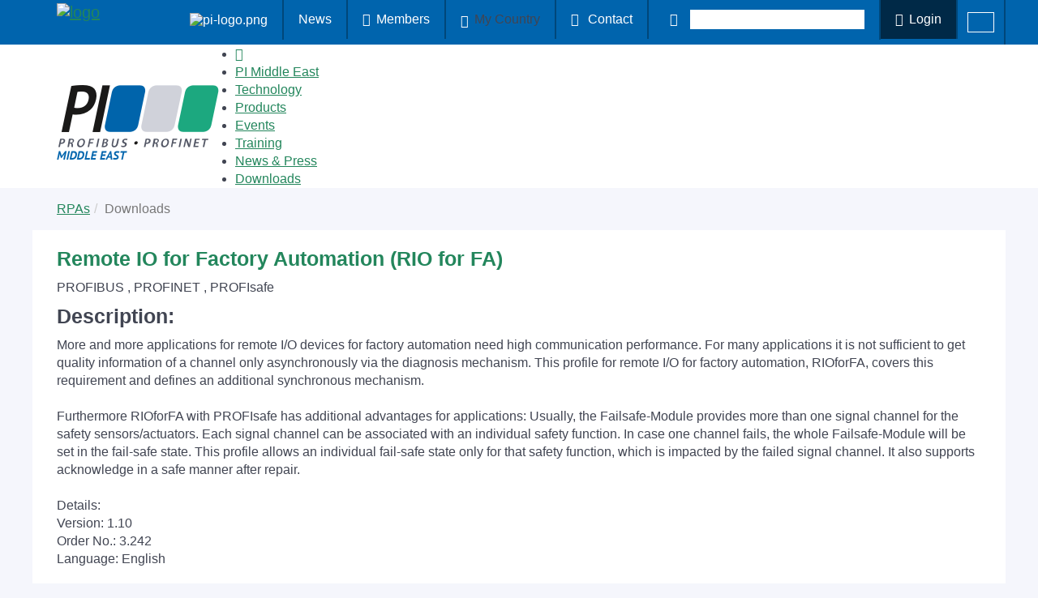

--- FILE ---
content_type: text/html; charset=utf-8
request_url: https://me.profibus.com/downloads/remote-io-for-factory-automation-rio-for-fa
body_size: 9228
content:
<!DOCTYPE html>
<html lang="en-US">
<head>

<meta charset="utf-8">
<!-- 
	created by werkraum GmbH - https://werkraum.net - info@werkraum.net - Ihre TYPO3 Agentur in Karlsruhe

	This website is powered by TYPO3 - inspiring people to share!
	TYPO3 is a free open source Content Management Framework initially created by Kasper Skaarhoj and licensed under GNU/GPL.
	TYPO3 is copyright 1998-2026 of Kasper Skaarhoj. Extensions are copyright of their respective owners.
	Information and contribution at https://typo3.org/
-->


<link rel="icon" href="/typo3conf/ext/wrprofibus_template/Resources/Public/favicon.ico" type="image/vnd.microsoft.icon">
<title>Remote IO for Factory Automation (RIO for FA) - me.profibus.com</title>
<meta http-equiv="x-ua-compatible" content="IE=edge" />
<meta name="generator" content="TYPO3 CMS" />
<meta name="viewport" content="width=device-width,initial-scale=1" />
<meta name="description" content="More and more applications for remote I/O devices for factory automation need high communication performance. For many applications it is not sufficient to get" />
<meta name="robots" content="index,follow" />
<meta property="og:title" content="Remote IO for Factory Automation (RIO for FA)" />
<meta property="og:description" content="More and more applications for remote I/O devices for factory automation need high communication performance. For many applications it is not sufficient to get" />
<meta name="twitter:card" content="summary" />
<meta name="twitter:title" content="Remote IO for Factory Automation (RIO for FA)" />
<meta name="twitter:description" content="More and more applications for remote I/O devices for factory automation need high communication performance. For many applications it is not sufficient to get" />
<meta name="apple-mobile-web-app-capable" content="no" />
<meta name="google" content="notranslate" />
<meta name="title" content="Remote IO for Factory Automation (RIO for FA)" />

<link rel="stylesheet" href="/typo3temp/assets/compressed/merged-8f75237ae1fa2633c81ffa1696a585e2.css?1766062424" media="all">

<link rel="stylesheet" href="/typo3temp/assets/compressed/merged-f04dc70670f50b474adeff0376259342.css?1766062424" media="all">





<script>
/*<![CDATA[*/
/*TS_inlineJS*/
    (function(){const t=document.createElement("link").relList;if(t&&t.supports&&t.supports("modulepreload"))return;for(const e of document.querySelectorAll('link[rel="modulepreload"]'))n(e);new MutationObserver(e=>{for(const r of e)if(r.type==="childList")for(const o of r.addedNodes)o.tagName==="LINK"&&o.rel==="modulepreload"&&n(o)}).observe(document,{childList:!0,subtree:!0});function i(e){const r={};return e.integrity&&(r.integrity=e.integrity),e.referrerpolicy&&(r.referrerPolicy=e.referrerpolicy),e.crossorigin==="use-credentials"?r.credentials="include":e.crossorigin==="anonymous"?r.credentials="omit":r.credentials="same-origin",r}function n(e){if(e.ep)return;e.ep=!0;const r=i(e);fetch(e.href,r)}})();
  var _paq = window._paq = window._paq || [];
  /* tracker methods like "setCustomDimension" should be called before "trackPageView" */
  _paq.push(["setDoNotTrack", true]);

  _paq.push(["disableCookies"]);
  _paq.push(['trackPageView']);
  _paq.push(['enableLinkTracking']);
  _paq.push(['trackAllContentImpressions']);
  (function() {
    var u="https://piwik.profibus.com/";
    _paq.push(['setTrackerUrl', u+'piwik.php']);
    _paq.push(['setSiteId', 8]);
    var d=document, g=d.createElement('script'), s=d.getElementsByTagName('script')[0];
    g.type='text/javascript'; g.async=true; g.defer=true; g.src=u+'piwik.js'; s.parentNode.insertBefore(g,s);
  })();


/*]]>*/
</script>


<link rel='alternate' hreflang='en-US' href='https://me.profibus.com/downloads/remote-io-for-factory-automation-rio-for-fa'>
<link rel="preload" href="/typo3conf/ext/site_package/Resources/Public/static/woff2/pt-sans-latin-400-normal.woff2" as="font" type="font/woff2" crossorigin>
<link rel="preload" href="/typo3conf/ext/site_package/Resources/Public/static/woff2/pt-sans-latin-700-normal.woff2" as="font" type="font/woff2" crossorigin>
<link rel="preload" href="/typo3conf/ext/site_package/Resources/Public/static/woff2/pt-sans-latin-400-italic.woff2" as="font" type="font/woff2" crossorigin>
<link rel="preload" href="/typo3conf/ext/site_package/Resources/Public/static/ttf/Linearicons.ttf" as="font" type="font/ttf" crossorigin>
<link rel="canonical" href="https://me.profibus.com/downloads/remote-io-for-factory-automation-rio-for-fa"/>

<script data-ignore="1">const cookieConsentConfiguration = JSON.parse('{"cookieName":"cookie_consent","expiryDays":365,"hideOnInit":false,"pushConsentToTagManager":false,"lazyloading":false,"lazyloadingTimeout":120,"containerId":"cookie-consent"}');</script>
</head>
<body id="p3037" class="page-3037 pagelevel-1 language-0 backendlayout-simple layout-default">

<header id="page-header"  class=""><div class="snetwork-bar hidden-xs hidden-sm"><div class="container"><div class="row"><div class="snetwork-bar-panel"><a class="navbar-brand navbar-brand-image visibler" href="/"><img alt=" logo" src="/typo3conf/ext/wrprofibus/Resources/Public/Images/PI_Logo_solid_white.png" width="2539" height="982" /></a><ul class="networkbar-login"><li title="profibus.com" class="hidden-xs hidden-sm"><a href="https://www.profibus.com/"><img src="/typo3conf/ext/wrprofibus_template/Resources/Public/images/logo/pi-logo.png" width="39" height="15" alt="pi-logo.png" /></a></li><li><a href="/news-press/news">
                News
            </a></li><li><a href="https://www.profibus.com/pi-organization/members" title="Members" target="_blank"><span class="lnr lnr-users2"></span><br class="none">Members
                    </a></li><li><span class="lnr lnr-earth"></span><br class="none">My Country
                
            
    </li><li class="hidden-xs hidden-sm"><a href="/head/contact" title="Contact"><span class="lnr lnr-user"></span>
                Contact
            </a></li><li class="snetwork-bar-search"><form action="https://www.profibus.com/search"
              method="get"
              class="snetwork-bar-search-form"
              accept-charset="utf-8"><button type="submit" class="button-link" aria-label="Search Button"><span class="lnr lnr-magnifier"></span></button><label class="snetwork-bar-search-form-input" ><input type="text"
                       class="tx-solr-q js-solr-q tx-solr-suggest tx-solr-suggest-focus"
                       name="tx_solr[q]"
                       aria-label="Search"
                       autocomplete="off"></label></form></li><li class="snetwork-bar-login"><a title="Login" rel="nofollow" href="https://www.profibus.com/login?redirect_url=https%3A%2F%2Fme.profibus.com%2Fdownloads%2Fremote-io-for-factory-automation-rio-for-fa"><span class="lnr lnr-lock"></span><br class="none">Login
                        </a></li></ul><ul id="language_menu" class="language-menu notranslate "><li class=""><a href="https://me.profibus.com/downloads/remote-io-for-factory-automation-rio-for-fa" hreflang="en-US" title="English"><i class="flag-icon flag-icon-multiple"></i><span>English</span></a></li></ul></div></div></div><img alt="head-art-1" src="/typo3conf/ext/wrprofibus_template/Resources/Public/images/header-network-right.png" class="header-bg-image-right hidden-xs hidden-sm"><img alt="head-art-2" src="/typo3conf/ext/wrprofibus_template/Resources/Public/images/header-network-left.png" class="header-bg-image-left hidden-xs hidden-sm"></div><div class="container-fluid nav-panel-mobile"><div class="row"><div class="container"><div class="row"><div class="col-xs-4 col-md-2 hider"><a class="navbar-brand navbar-brand-image visibler" href="/"><img src="/typo3temp/assets/images/MIDDLE_EAST_pi-logo_af94fdc489facade6355e38e1545edf9.png"
                                     alt=" logo"
                                     height="52"
                                     width="180"></a></div><div class="col-xs-8"><button class="navigation-opener visible-xs visible-sm" id="mmenu-open" type="button"><div class="label">Navigation</div><div class="hamburger hamburger--slider"><span class="hamburger-box"><span class="hamburger-inner"></span></span></div></button></div><div class="col-sm-10 hidden-xs hidden-sm"><nav id="main-menu"><div class="main-menu-header"></div><ul class="main-navigation"><li><a href="/"
                                           title="Home"><span class="lnr-home2"></span></a></li><li class="  dropdown"><a href="/pi-middle-east"
               target=""
               title="PI Middle East">
                PI Middle East
                
            </a><ul class="dropdown-menu"><li class=" "><a href="/pi-middle-east/membership"
               target=""
               title="Membership">
                Membership
            </a></li><li class=" "><a href="/pi-middle-east/training"
               target=""
               title="Training">
                Training
            </a></li><li class=" "><a href="/pi-middle-east/members"
               target=""
               title="Members">
                Members
            </a></li><li class=" "><a href="/pi-middle-east/regional-competence-centers"
               target=""
               title="Regional Competence Centers">
                Regional Competence Centers
            </a></li><li class=" "><a href="/pi-middle-east/archive"
               target=""
               title="Archive">
                Archive
            </a></li><li class=" "><a href="/pi-middle-east/contact-us"
               target=""
               title="Contact Us">
                Contact Us
            </a></li></ul></li><li class="  dropdown"><a href="/technology"
               target=""
               title="Technology">
                Technology
                
            </a><ul class="dropdown-menu"><li class=" "><a href="/technology/profinet"
               target=""
               title="PROFINET">
                PROFINET
                <i class="lnr lnr-chevron-right"></i><i class="lnr lnr-chevron-down"></i></a><ul class="dropdown-menu"><li class=" "><a href="/technology/profinet/overview"
               target=""
               title="Overview">
                Overview
            </a></li><li class=" "><a href="/technology/profinet/for-fa"
               target=""
               title="For FA">
                For FA
            </a></li><li class=" "><a href="/technology/profinet/for-pa"
               target=""
               title="For PA">
                For PA
            </a></li><li class=" "><a href="/technology/profinet/case-studies"
               target=""
               title="Case Studies">
                Case Studies
            </a></li><li class=" "><a href="/technology/profinet/fieldbus-integration"
               target=""
               title="Fieldbus Integration">
                Fieldbus Integration
            </a></li><li class=" "><a href="/technology/profinet/it-integration"
               target=""
               title="IT Integration">
                IT Integration
            </a></li><li class=" "><a href="/technology/profinet/standards"
               target=""
               title="Standards">
                Standards
            </a></li><li class=" "><a href="/technology/profinet/how-to-implement"
               target=""
               title="How to implement">
                How to implement
            </a></li><li class=" "><a href="/technology/profinet/certification"
               target=""
               title="Certification">
                Certification
            </a></li><li class=" "><a href="/technology/profinet/faq"
               target=""
               title="FAQ">
                FAQ
            </a></li></ul></li><li class=" "><a href="/technology/profibus"
               target=""
               title="PROFIBUS">
                PROFIBUS
                <i class="lnr lnr-chevron-right"></i><i class="lnr lnr-chevron-down"></i></a><ul class="dropdown-menu"><li class=" "><a href="/technology/profibus/overview"
               target=""
               title="Overview">
                Overview
            </a></li><li class=" "><a href="/technology/profibus/for-fa"
               target=""
               title="For FA">
                For FA
            </a></li><li class=" "><a href="/technology/profibus/for-pa"
               target=""
               title="For PA">
                For PA
            </a></li><li class=" "><a href="/technology/profibus/case-studies"
               target=""
               title="Case Studies">
                Case Studies
            </a></li><li class=" "><a href="/technology/profibus/standards"
               target=""
               title="Standards">
                Standards
            </a></li><li class=" "><a href="/technology/profibus/how-to-implement"
               target=""
               title="How to implement">
                How to implement
            </a></li><li class=" "><a href="/technology/profibus/certification"
               target=""
               title="Certification">
                Certification
            </a></li><li class=" "><a href="/technology/profibus/web-training"
               target=""
               title="Web Training">
                Web Training
            </a></li><li class=" "><a href="/technology/profibus/faq"
               target=""
               title="FAQ">
                FAQ
            </a></li></ul></li><li class=" "><a href="/technology/functional-safety"
               target=""
               title="Functional Safety">
                Functional Safety
                <i class="lnr lnr-chevron-right"></i><i class="lnr lnr-chevron-down"></i></a><ul class="dropdown-menu"><li class=" "><a href="/technology/functional-safety/overview"
               target=""
               title="Overview">
                Overview
            </a></li><li class=" "><a href="/technology/functional-safety/safety-in-automation"
               target=""
               title="Safety in Automation">
                Safety in Automation
            </a></li><li class=" "><a href="/technology/functional-safety/objectives"
               target=""
               title="Objectives">
                Objectives
            </a></li><li class=" "><a href="/technology/functional-safety/black-channel-constraints"
               target=""
               title="Black Channel constraints">
                Black Channel constraints
            </a></li><li class=" "><a href="/technology/functional-safety/profisafe-the-solution"
               target=""
               title="PROFIsafe the solution">
                PROFIsafe the solution
            </a></li><li class=" "><a href="/technology/functional-safety/how-to-implement"
               target=""
               title="How to implement">
                How to implement
            </a></li><li class=" "><a href="/technology/functional-safety/conformity-certification"
               target=""
               title="Conformity &amp; Certification">
                Conformity &amp; Certification
            </a></li><li class=" "><a href="/technology/functional-safety/profisafe-deployment"
               target=""
               title="PROFIsafe deployment">
                PROFIsafe deployment
            </a></li><li class=" "><a href="/technology/functional-safety/for-integrators"
               target=""
               title="For Integrators">
                For Integrators
            </a></li><li class=" "><a href="/technology/functional-safety/f-device-families"
               target=""
               title="F-Device Families">
                F-Device Families
            </a></li><li class=" "><a href="/technology/functional-safety/user-benefits"
               target=""
               title="User Benefits">
                User Benefits
            </a></li><li class=" "><a href="/technology/functional-safety/meet-the-experts"
               target=""
               title="Meet the experts">
                Meet the experts
            </a></li></ul></li><li class=" "><a href="/technology/motion-control"
               target=""
               title="Motion Control">
                Motion Control
                <i class="lnr lnr-chevron-right"></i><i class="lnr lnr-chevron-down"></i></a><ul class="dropdown-menu"><li class=" "><a href="/technology/motion-control/overview"
               target=""
               title="Overview">
                Overview
            </a></li><li class=" "><a href="/technology/motion-control/standards"
               target=""
               title="Standards">
                Standards
            </a></li><li class=" "><a href="/technology/motion-control/how-to-implement"
               target=""
               title="How to implement">
                How to implement
            </a></li><li class=" "><a href="/technology/motion-control/certification"
               target=""
               title="Certification">
                Certification
            </a></li></ul></li><li class=" "><a href="/technology/energy-efficiency"
               target=""
               title="Energy Efficiency">
                Energy Efficiency
                <i class="lnr lnr-chevron-right"></i><i class="lnr lnr-chevron-down"></i></a><ul class="dropdown-menu"><li class=" "><a href="/technology/energy-efficiency/overview"
               target=""
               title="Overview">
                Overview
            </a></li><li class=" "><a href="/technology/energy-efficiency/more-details"
               target=""
               title="More Details">
                More Details
            </a></li><li class=" "><a href="/technology/energy-efficiency/how-it-works"
               target=""
               title="How it Works">
                How it Works
            </a></li><li class=" "><a href="/technology/energy-efficiency/use-cases"
               target=""
               title="Use Cases">
                Use Cases
            </a></li><li class=" "><a href="/technology/energy-efficiency/benefits"
               target=""
               title="Benefits">
                Benefits
            </a></li><li class=" "><a href="/technology/energy-efficiency/next-steps"
               target=""
               title="Next Steps">
                Next Steps
            </a></li></ul></li><li class=" "><a href="/technology/application-profiles"
               target=""
               title="Application Profiles">
                Application Profiles
                <i class="lnr lnr-chevron-right"></i><i class="lnr lnr-chevron-down"></i></a><ul class="dropdown-menu"><li class=" "><a href="/technology/application-profiles/overview"
               target=""
               title="Overview">
                Overview
            </a></li><li class=" "><a href="/technology/application-profiles/standards"
               target=""
               title="Standards">
                Standards
            </a></li><li class=" "><a href="/technology/application-profiles/certification"
               target=""
               title="Certification">
                Certification
            </a></li></ul></li><li class=" "><a href="/technology/device-integration"
               target=""
               title="Device Integration">
                Device Integration
                <i class="lnr lnr-chevron-right"></i><i class="lnr lnr-chevron-down"></i></a><ul class="dropdown-menu"><li class=" "><a href="/technology/device-integration/overview"
               target=""
               title="Overview">
                Overview
            </a></li><li class=" "><a href="/technology/device-integration/standards"
               target=""
               title="Standards">
                Standards
            </a></li><li class=" "><a href="/technology/device-integration/certification"
               target=""
               title="Certification">
                Certification
            </a></li></ul></li><li class=" "><a href="/technology/wireless"
               target=""
               title="Wireless">
                Wireless
                <i class="lnr lnr-chevron-right"></i><i class="lnr lnr-chevron-down"></i></a><ul class="dropdown-menu"><li class=" "><a href="/technology/wireless/overview"
               target=""
               title="Overview">
                Overview
            </a></li><li class=" "><a href="/technology/wireless/for-fa"
               target=""
               title="For FA">
                For FA
            </a></li><li class=" "><a href="/technology/wireless/for-pa"
               target=""
               title="For PA">
                For PA
            </a></li><li class=" "><a href="/technology/wireless/standards"
               target=""
               title="Standards">
                Standards
            </a></li></ul></li><li class=" "><a href="/technology/io-link"
               target=""
               title="IO-LINK">
                IO-LINK
            </a></li><li class=" "><a href="/technology/glossary"
               target=""
               title="Glossary">
                Glossary
            </a></li></ul></li><li class="  dropdown"><a href="/products"
               target=""
               title="Products">
                Products
                
            </a><ul class="dropdown-menu"><li class=" "><a href="/products/ident-numbers"
               target=""
               title="Ident Numbers">
                Ident Numbers
                <i class="lnr lnr-chevron-right"></i><i class="lnr lnr-chevron-down"></i></a><ul class="dropdown-menu"><li class=" "><a href="/products/ident-numbers/product-guide"
               target=""
               title="Product Guide">
                Product Guide
            </a></li></ul></li><li class=" "><a href="/products/product-certification"
               target=""
               title="Product Certification">
                Product Certification
            </a></li><li class=" "><a href="/products/gsd-files"
               target=""
               title="GSD Files">
                GSD Files
                <i class="lnr lnr-chevron-right"></i><i class="lnr lnr-chevron-down"></i></a><ul class="dropdown-menu"><li class=" "><a href="/products/gsd-files/gsd-examples"
               target=""
               title="GSD Examples">
                GSD Examples
            </a></li><li class=" "><a href="/products/gsd-files/gsd-library"
               target=""
               title="GSD Library">
                GSD Library
            </a></li></ul></li><li class=" "><a href="/products/im-support"
               target=""
               title="I&amp;M Support">
                I&amp;M Support
            </a></li></ul></li><li class="  "><a href="/events"
               target=""
               title="Events">
                Events
            </a></li><li class="  "><a href="/training"
               target=""
               title="Training">
                Training
            </a></li><li class="  dropdown"><a href="/news-press"
               target=""
               title="News &amp; Press">
                News &amp; Press
                
            </a><ul class="dropdown-menu"><li class=" "><a href="/news-press/news"
               target=""
               title="News">
                News
            </a></li><li class=" "><a href="/news-press/press-releases"
               target=""
               title="Press Releases">
                Press Releases
            </a></li></ul></li><li class="active rootline dropdown"><a href="/downloads"
               target=""
               title="Downloads">
                Downloads
                
            </a><ul class="dropdown-menu"><li class=" "><a href="/downloads/local-downloads"
               target=""
               title="Local Downloads">
                Local Downloads
            </a></li><li class=" "><a href="/downloads/pi-downloads"
               target=""
               title="PI Downloads">
                PI Downloads
            </a></li></ul></li></ul><div class="main-menu-footer hidden-md hidden-lg"><div class="collapsed" data-toggle="collapse" data-target="#mobile-socials"><span class="lnr lnr-chevron-up"></span><span class="lnr lnr-chevron-down"></span></div><div class="snetworkbar-panel collapse" id="mobile-socials"><ul id="language_menu" class="language-menu notranslate "><li class=""><a href="https://me.profibus.com/downloads/remote-io-for-factory-automation-rio-for-fa" hreflang="en-US" title="English"><i class="flag-icon flag-icon-multiple"></i><span>English</span></a></li></ul><ul class="networkbar-login"><li title="profibus.com" class="hidden-xs hidden-sm"><a href="https://www.profibus.com/"><img src="/typo3conf/ext/wrprofibus_template/Resources/Public/images/logo/pi-logo.png" width="39" height="15" alt="pi-logo.png" /></a></li><li><a href="/news-press/news">
                News
            </a></li><li><a href="https://www.profibus.com/pi-organization/members" title="Members" target="_blank"><span class="lnr lnr-users2"></span><br class="none">Members
                    </a></li><li><span class="lnr lnr-earth"></span><br class="none">My Country
                
            
    </li><li class="hidden-xs hidden-sm"><a href="/head/contact" title="Contact"><span class="lnr lnr-user"></span>
                Contact
            </a></li><li class="snetwork-bar-search"><form action="https://www.profibus.com/search"
              method="get"
              class="snetwork-bar-search-form"
              accept-charset="utf-8"><button type="submit" class="button-link" aria-label="Search Button"><span class="lnr lnr-magnifier"></span></button><label class="snetwork-bar-search-form-input" ><input type="text"
                       class="tx-solr-q js-solr-q tx-solr-suggest tx-solr-suggest-focus"
                       name="tx_solr[q]"
                       aria-label="Search"
                       autocomplete="off"></label></form></li><li class="snetwork-bar-login"><a title="Login" rel="nofollow" href="https://www.profibus.com/login?redirect_url=https%3A%2F%2Fme.profibus.com%2Fdownloads%2Fremote-io-for-factory-automation-rio-for-fa"><span class="lnr lnr-lock"></span><br class="none">Login
                        </a></li></ul></div></div></nav></div></div></div></div></div></header><div id="top"></div><div class="body-bg"><a class="sr-only sr-only-focusable" href="#content"><span>Skip to main content</span></a><div id="content" class="main-section layout-default-clean"><div class="section section-maincontent"><div aria-labelledby="breadcrumb" role="navigation" class="breadcrumb-section hidden-xs hidden-sm"><div class="container"><p class="sr-only" id="breadcrumb">You are here:</p><ol class="breadcrumb"><li class=""><a href="" target="" title="RPAs"><span>RPAs</span></a></li><li class="active"><span>Downloads</span></li></ol></div></div><div class="container container-with-bg"><!--TYPO3SEARCH_begin-->












<div class="row download-detail">
    <div class="col-xs-12">
        <h1 class="h3">Remote IO for Factory Automation (RIO for FA)</h1>
        <p>
            
            
                
                    PROFIBUS
                    , 
                
                    PROFINET
                    , 
                
                    PROFIsafe
                    
                
            
        </p>
        <h5>Description:</h5>
        <p>More and more applications for remote I/O devices for factory automation need high communication performance. For many applications it is not sufficient to get quality information of a channel only asynchronously via the diagnosis mechanism. This profile for remote I/O for factory automation, RIOforFA, covers this requirement and defines an additional synchronous mechanism.<br><br>Furthermore RIOforFA with PROFIsafe has additional advantages for applications: Usually, the Failsafe-Module provides more than one signal channel for the safety sensors/actuators. Each signal channel can be associated with an individual safety function. In case one channel fails, the whole Failsafe-Module will be set in the fail-safe state. This profile allows an individual fail-safe state only for that safety function, which is impacted by the failed signal channel. It also supports acknowledge in a safe manner after repair.<br><br>Details:<br>Version: 1.10<br>Order No.: 3.242<br>Language: English<br><br></p>
        
            
                    
                
        
    </div>
    <div class="col-xs-12">
        
        
            
    <div class="table-responsive">
        <h5>Files:</h5>
        
        
            
                    <div class="alert alert-warning">
                        This area is for members only. Please
                        <a href="https://www.profibus.com/login?redirect_url=https%3A%2F%2Fme.profibus.com%2Fdownloads%2Fremote-io-for-factory-automation-rio-for-fa">
                            login
                        </a>
                        to access this download.
                    </div>
                
        
        
            
                    <div class="alert alert-info">
                        Please accept the Disclaimer / License Agreement before downloading.
                    </div>
                
        
        <table class="table table-striped table-hover">
            <thead>
            <tr>
                <th>#</th>
                <th>Date</th>
                <th>Filename</th>
                <th>Type</th>
                <th>Size</th>
            </tr>
            </thead>
            <tbody>
                
                    <tr>
                        <td>
                            
                                    <i class="lnr-lock"></i>
                                
                        </td>
                        <td>30/10/2018</td>
                        <td>
                            RIO-FA_3242_V110_Aug18.pdf
                        </td>
                        <td>pdf</td>
                        <td>1 MB</td>
                    </tr>
                
                    <tr>
                        <td>
                            
                                    <i class="lnr-lock"></i>
                                
                        </td>
                        <td>30/10/2018</td>
                        <td>
                            Changes_to_V1.09.pdf
                        </td>
                        <td>pdf</td>
                        <td>91 KB</td>
                    </tr>
                
            </tbody>
        </table>
    </div>

        
    </div>

    

    
            <div class="col-xs-12 text-over-back-to-downloads">

                <p>
                    <b>The downloads section on profibus.com</b> offers a wealth of valuable resources that are essential for companies working in industrial automation. These documents, including technical descriptions, installation guides, and white papers, provide detailed insights into the implementation and use of PROFIBUS and PROFINET technologies. By accessing these resources, engineers and technical teams can significantly improve their understanding and efficiency in deploying robust, standardized communication solutions in industrial environments.
                </p>
                <br>
                <p>
                    For companies looking to gain even more from the PROFIBUS ecosystem, becoming a member of <b>PROFIBUS & PROFINET International (PI)</b> offers additional benefits. Members enjoy exclusive access to advanced technical documentation, expert certification programs, and development tools that can accelerate innovation and ensure compliance with the latest industry standards. Membership also provides networking opportunities with other industry leaders, fostering collaboration and knowledge sharing, which is crucial in staying ahead in the fast-evolving automation landscape.
                </p>
                <br>
                <p>
                    By joining PI, companies position themselves at the forefront of industrial communication technology, ensuring they remain competitive and well-equipped to tackle future challenges.
                </p>

            </div>
        

</div>








<div class="download-link"><a href="/downloads" target="_top"><i class="lnr-arrow-return"></i>&nbsp;Back to download list</a></div><!--TYPO3SEARCH_end--></div></div></div><div class="section section-technology subpage"><div class="container" style="padding: 0"><div class="tech-white-bg"><a id="c208998"></a><div class="row  frame-space-before- frame-space-after-" style=""><div class="  col-md-4   " style="--col-bg-color: "><div class="col-content"><div id="c208997" class="frame frame-type-textmedia frame-layout-0 default offset-top image-zoom-0" style="--teaser-bg-color: ; --teaser-bg-hover-color: ; "><div class="frame-layout-0-wrapper"><div class="content-header  frame-space-before- frame-space-after-"></div><div class="row ce-gallery-container" data-match-height="container"><div class="col-md-12 ce-gallery-item" data-match-height="item"><figure class="image imagesize-0"><picture><source data-variant="default" data-maxwidth="1200" media="(min-width: 1200px)" srcset="https://me.profibus.com/index.php?eID=dumpFile&amp;t=f&amp;f=56472&amp;token=573823e8200b2fd47a9bc2835418b07d105160b2 1x"><source data-variant="large" data-maxwidth="992" media="(min-width: 992px)" srcset="https://me.profibus.com/index.php?eID=dumpFile&amp;t=f&amp;f=56472&amp;token=573823e8200b2fd47a9bc2835418b07d105160b2 1x"><source data-variant="medium" data-maxwidth="768" media="(min-width: 768px)" srcset="https://me.profibus.com/index.php?eID=dumpFile&amp;t=f&amp;f=56472&amp;token=573823e8200b2fd47a9bc2835418b07d105160b2 1x"><source data-variant="small" data-maxwidth="576" media="(min-width: 576px)" srcset="https://me.profibus.com/index.php?eID=dumpFile&amp;t=f&amp;f=56472&amp;token=573823e8200b2fd47a9bc2835418b07d105160b2 1x"><source data-variant="extrasmall" data-maxwidth="374"  srcset="https://me.profibus.com/index.php?eID=dumpFile&amp;t=f&amp;f=56472&amp;token=573823e8200b2fd47a9bc2835418b07d105160b2 1x"><img loading="lazy" fetchpriority="auto" src="https://me.profibus.com/index.php?eID=dumpFile&amp;t=f&amp;f=56472&amp;token=573823e8200b2fd47a9bc2835418b07d105160b2" width="284" height="120" data-intrinsicsize="284x120" title="" alt="profi-bus-logo.png"></picture></figure></div></div><div class="row bodytext"><div class="col-xs-12"><p>PROFIBUS is a standardized, open, digital communications system for all areas of application in manufacturing and process automation. </p></div></div></div></div></div></div><div class="  col-md-4   " style="--col-bg-color: "><div class="col-content"><div id="c208996" class="frame frame-type-textmedia frame-layout-0 default offset-top image-zoom-0" style="--teaser-bg-color: ; --teaser-bg-hover-color: ; "><div class="frame-layout-0-wrapper"><div class="content-header  frame-space-before- frame-space-after-"></div><div class="row ce-gallery-container" data-match-height="container"><div class="col-md-12 ce-gallery-item" data-match-height="item"><figure class="image imagesize-0"><picture><source data-variant="default" data-maxwidth="1200" media="(min-width: 1200px)" srcset="https://me.profibus.com/index.php?eID=dumpFile&amp;t=f&amp;f=56471&amp;token=4d9d9084f05a334e385d3251ceb28da29c2410db 1x"><source data-variant="large" data-maxwidth="992" media="(min-width: 992px)" srcset="https://me.profibus.com/index.php?eID=dumpFile&amp;t=f&amp;f=56471&amp;token=4d9d9084f05a334e385d3251ceb28da29c2410db 1x"><source data-variant="medium" data-maxwidth="768" media="(min-width: 768px)" srcset="https://me.profibus.com/index.php?eID=dumpFile&amp;t=f&amp;f=56471&amp;token=4d9d9084f05a334e385d3251ceb28da29c2410db 1x"><source data-variant="small" data-maxwidth="576" media="(min-width: 576px)" srcset="https://me.profibus.com/index.php?eID=dumpFile&amp;t=f&amp;f=56471&amp;token=4d9d9084f05a334e385d3251ceb28da29c2410db 1x"><source data-variant="extrasmall" data-maxwidth="374"  srcset="https://me.profibus.com/index.php?eID=dumpFile&amp;t=f&amp;f=56471&amp;token=4d9d9084f05a334e385d3251ceb28da29c2410db 1x"><img loading="lazy" fetchpriority="auto" src="https://me.profibus.com/index.php?eID=dumpFile&amp;t=f&amp;f=56471&amp;token=4d9d9084f05a334e385d3251ceb28da29c2410db" width="293" height="122" data-intrinsicsize="293x122" title="" alt="profi-net-logo.png"></picture></figure></div></div><div class="row bodytext"><div class="col-xs-12"><p>PROFINET is the innovative open standard for Industrial Ethernet. It satisfies all requirements of automation technology..</p></div></div></div></div></div></div><div class="  col-md-4   " style="--col-bg-color: "><div class="col-content"><div id="c208995" class="frame frame-type-textmedia frame-layout-0 default offset-top image-zoom-0" style="--teaser-bg-color: ; --teaser-bg-hover-color: ; "><div class="frame-layout-0-wrapper"><div class="content-header  frame-space-before- frame-space-after-"></div><div class="row ce-gallery-container" data-match-height="container"><div class="col-md-12 ce-gallery-item" data-match-height="item"><figure class="image imagesize-0"><picture><source data-variant="default" data-maxwidth="1200" media="(min-width: 1200px)" srcset="https://me.profibus.com/index.php?eID=dumpFile&amp;t=f&amp;f=56470&amp;token=49e3bc48aa10a0a7621efe2f9ccce1e3bdaf7857 1x"><source data-variant="large" data-maxwidth="992" media="(min-width: 992px)" srcset="https://me.profibus.com/index.php?eID=dumpFile&amp;t=f&amp;f=56470&amp;token=49e3bc48aa10a0a7621efe2f9ccce1e3bdaf7857 1x"><source data-variant="medium" data-maxwidth="768" media="(min-width: 768px)" srcset="https://me.profibus.com/index.php?eID=dumpFile&amp;t=f&amp;f=56470&amp;token=49e3bc48aa10a0a7621efe2f9ccce1e3bdaf7857 1x"><source data-variant="small" data-maxwidth="576" media="(min-width: 576px)" srcset="https://me.profibus.com/index.php?eID=dumpFile&amp;t=f&amp;f=56470&amp;token=49e3bc48aa10a0a7621efe2f9ccce1e3bdaf7857 1x"><source data-variant="extrasmall" data-maxwidth="374"  srcset="https://me.profibus.com/index.php?eID=dumpFile&amp;t=f&amp;f=56470&amp;token=49e3bc48aa10a0a7621efe2f9ccce1e3bdaf7857 1x"><img loading="lazy" fetchpriority="auto" src="https://me.profibus.com/index.php?eID=dumpFile&amp;t=f&amp;f=56470&amp;token=49e3bc48aa10a0a7621efe2f9ccce1e3bdaf7857" width="275" height="53" data-intrinsicsize="275x53" title="" alt="IO-Link-logo.png"></picture></figure></div></div><div class="row bodytext"><div class="col-xs-12"><p>IO-LINK is an independent sensor / actuator interface solution for use with PROFIBUS and PROFINET. </p></div></div></div></div></div></div></div></div></div></div><footer id="page-footer" class=""><section class="section footer-section footer-section-content"><div class="container"><div class="row"><div class="col-sm-4"></div><div class="col-sm-4"></div><div class="col-sm-4"><div class="snetwork-bar"><h3 class="h4 footer-only" data-match-height="title" style="height: 22px;"><span>Social Media</span></h3><ul class="networkbar-socials"><li><a href="http://www.youtube.com/profitelevision" target="_blank"><img src="/typo3conf/ext/wrprofibus_template/Resources/Public/images/you-tube.svg" width="28" height="28" loading="lazy" alt="youtube"></a></li><li><a href="https://www.linkedin.com/company/pi-profibus-&amp;-profinet-international-/" target="_blank"><img src="/typo3conf/ext/wrprofibus_template/Resources/Public/images/linked-i-n.svg" width="28" height="28" loading="lazy" alt="linkedin"></a></li><li><a href="https://www.facebook.com/pages/PROFIBUS-PROFINET-International-PI/519628184728851?ref=ts&amp;fref=ts" target="_blank"><img src="/typo3conf/ext/wrprofibus_template/Resources/Public/images/facebook.svg" width="28" height="28" loading="lazy" alt="facebook"></a></li></ul></div></div></div></div></section><section class="section section-small footer-section footer-section-meta"><div class="container"><div class="row"><div class="col-sm-4"><div class="frame frame-small default copyright"><p>© 2025 PROFIBUS Nutzerorganisation e.V.</p></div></div><div class="col-sm-4"></div><div class="col-sm-4"><h4>Share Our Vision for Automation</h4></div></div></div></section></footer><a class="scroll-top notranslate" title="Scroll to top" href="#top"><span class="lnr lnr-chevron-up"></span></a></div>
<script src="/typo3temp/assets/compressed/merged-8aa79a25e37e410c72f7dc2af52781bf-cd3fe9bf20ac4054822338522aa3b6d0.js?1766062409"></script>
<script src="/typo3conf/ext/site_package/Resources/Public/static/main.js?1766062363" type="module"></script>
<script src="/typo3conf/ext/site_package/Resources/Public/static/consent.js?1766062363" type="module"></script>

<style>
        #language_menu li > a > span { display: none; }
    </style>
<script>
/*<![CDATA[*/
/*TS_inlineFooter*/

    containerBreakpointSmall = 500;
    containerBreakpointTiny = 300;

/*]]>*/
</script>




  <div id="cookie-consent" class="cookie-consent-container" style="display: none;">
    <div class="consent-modal">
    
      <strong class="cookie-headline">Cookie Settings</strong>
    
    <div class="hint"><p>We use cookies on our website. Some of them are technically necessary, while others help us to improve this website or provide additional functionality.</p></div>

    

<form autocomplete="off" action="/?tx_mindshapecookieconsent_consent%5Baction%5D=consent&amp;tx_mindshapecookieconsent_consent%5Bcontroller%5D=Consent&amp;type=8641&amp;cHash=5f311577195148ac093f61c156cf7052" method="post">
<div>
<input type="hidden" name="tx_mindshapecookieconsent_consent[__referrer][@extension]" value="" />
<input type="hidden" name="tx_mindshapecookieconsent_consent[__referrer][@controller]" value="Standard" />
<input type="hidden" name="tx_mindshapecookieconsent_consent[__referrer][@action]" value="consent/Modal" />
<input type="hidden" name="tx_mindshapecookieconsent_consent[__referrer][arguments]" value="YTowOnt90a66f0234384b2e69964d83c05138fd88e4a38b2" />
<input type="hidden" name="tx_mindshapecookieconsent_consent[__referrer][@request]" value="{&quot;@extension&quot;:null,&quot;@controller&quot;:&quot;Standard&quot;,&quot;@action&quot;:&quot;consent\/Modal&quot;}bfb549228739a9c127b8e42ad2c9c54700907ca0" />
<input type="hidden" name="tx_mindshapecookieconsent_consent[__trustedProperties]" value="{&quot;consent&quot;:{&quot;isAjaxRequest&quot;:1,&quot;currentUrl&quot;:1,&quot;selectAll&quot;:1,&quot;deny&quot;:1,&quot;cookieOptions&quot;:[1,1]}}2e6344ed7dd128b9c9699799c93266712a64d201" />
</div>


    <input class="is-ajax" type="hidden" name="tx_mindshapecookieconsent_consent[consent][isAjaxRequest]" value="0" />
    <input type="hidden" name="tx_mindshapecookieconsent_consent[consent][currentUrl]" value="https://me.profibus.com/downloads/remote-io-for-factory-automation-rio-for-fa" />

    

    <ul class="options">
        <li>
            <label for="modal-option-necessary" class="label">
                <input id="modal-option-necessary" class="option-necessary" type="checkbox" checked disabled>
                Necessary cookies
                <span class="checkmark"></span>
            </label>
        </li>
        
            
        
            
        
            
                <li>
                    <label for="modal-option-48" class="label">
                        <input id="modal-option-48" class="option" type="checkbox" value="48">
                        External media
                        <span class="checkmark"></span>
                    </label>
                </li>
            
        
    </ul>




    <div class="buttons">
        
            <button class="select-all btn btn-primary" type="submit" name="tx_mindshapecookieconsent_consent[consent][selectAll]" value="1">
                Select all
            </button>
        

        <button class="deny btn btn--secondary" type="submit" name="tx_mindshapecookieconsent_consent[consent][deny]" value="1">
            Deny
        </button>

        <button class="save btn btn--secondary" type="submit" name="tx_mindshapecookieconsent_consent[consent][selectAll]" value="0">
            Save
        </button>
    </div>

    <div class="">
        <a href="#" class="show-details">
            <span class="more">Show details</span>
            <span class="less">Hide details</span>
        </a>
        <div class="footer-links text-center">
            <a href="https://www.profibus.com/head/imprint" target="_blank">Imprint</a>&nbsp;|&nbsp;<a href="https://www.profibus.com/head/privacy-policy" target="_blank">Datapolicy</a>
        </div>
    </div>

    <div class="details">
        <div class="detail">
            <div class="option-wrapper">
                <strong class="option-headline">Necessary cookies</strong>
                <p>Necessary cookies enable basic functions and are necessary for the proper functioning of the website.</p>

                <div class="necessary-cookieoptions">
                    
                        <div class="option-detail-wrapper">
                            <div class="option-detail cookie-option">
                                <label for="modal-cookieoption-46" class="label">
                                    <input id="modal-cookieoption-46" class="option-necessary" type="checkbox" checked disabled>
                                    Cookie Consent
                                    <span class="checkmark"></span>
                                </label>
                            </div>
                            

    
        <div class="option-detail option-name">
            <strong class="option-title">Name:</strong>
            <span class="option-value">cookie_consent</span>
        </div>
    
    
    
        <div class="option-detail option-purpose">
            <strong class="option-title">Purpose:</strong>
            <span class="option-value">This cookie stores the selected consent options of the user</span>
        </div>
    
    
        <div class="option-detail option-duration">
            <strong class="option-title">Cookie duration:</strong>
            <span class="option-value">1 year</span>
        </div>
    


                        </div>
                    
                </div>
            </div>
            
                
            
                
            
                
                    <div class="option-wrapper">
                        <strong class="option-headline">External media</strong>
                        <p>In order to be able to display content from video platforms and social media platforms, cookies are set by these external media.</p>

                        <div class="cookieoptions" data-parent="#modal-option-48">
                            
                                <div class="option-detail-wrapper">
                                    <div class="option-detail cookie-option">
                                        <label for="modal-cookieoption-youtube" class="label">
                                            <input type="hidden" name="tx_mindshapecookieconsent_consent[consent][cookieOptions]" value="" /><input data-identifier="youtube" id="modal-cookieoption-youtube" type="checkbox" name="tx_mindshapecookieconsent_consent[consent][cookieOptions][]" value="47" />
                                            YouTube
                                            <span class="checkmark"></span>
                                        </label>
                                    </div>
                                    

    
    
    
    


                                </div>
                            
                                <div class="option-detail-wrapper">
                                    <div class="option-detail cookie-option">
                                        <label for="modal-cookieoption-vimeo" class="label">
                                            <input data-identifier="vimeo" id="modal-cookieoption-vimeo" type="checkbox" name="tx_mindshapecookieconsent_consent[consent][cookieOptions][]" value="48" />
                                            Vimeo
                                            <span class="checkmark"></span>
                                        </label>
                                    </div>
                                    

    
    
    
    


                                </div>
                            
                        </div>
                    </div>
                
            
        </div>
    </div>
</form>








  </div>
  </div>



</body>
</html>

--- FILE ---
content_type: text/css; charset=utf-8
request_url: https://me.profibus.com/typo3temp/assets/compressed/merged-8f75237ae1fa2633c81ffa1696a585e2.css?1766062424
body_size: 317
content:

@font-face{font-family:BootstrapPackageIcon;src:url('../../../typo3conf/ext/bootstrap_package/Resources/Public/Fonts/bootstrappackageicon.eot?7428ca61c9b456c2c24a54468286e257');src:url('../../../typo3conf/ext/bootstrap_package/Resources/Public/Fonts/bootstrappackageicon.eot?7428ca61c9b456c2c24a54468286e257#iefix') format("embedded-opentype"),url('../../../typo3conf/ext/bootstrap_package/Resources/Public/Fonts/bootstrappackageicon.woff?7428ca61c9b456c2c24a54468286e257') format("woff"),url('../../../typo3conf/ext/bootstrap_package/Resources/Public/Fonts/bootstrappackageicon.ttf?7428ca61c9b456c2c24a54468286e257') format("truetype");font-weight:400;font-style:normal}.bootstrappackageicon{font-family:BootstrapPackageIcon;-moz-osx-font-smoothing:grayscale;-webkit-font-smoothing:antialiased;display:inline-block;font-style:normal;font-variant:normal;text-rendering:auto;line-height:1}.bootstrappackageicon-facebook:before{content:"\f101"}.bootstrappackageicon-file-audio:before{content:"\f102"}.bootstrappackageicon-file-image:before{content:"\f103"}.bootstrappackageicon-file-video:before{content:"\f104"}.bootstrappackageicon-file:before{content:"\f105"}.bootstrappackageicon-github:before{content:"\f106"}.bootstrappackageicon-googleplus:before{content:"\f107"}.bootstrappackageicon-instagram:before{content:"\f108"}.bootstrappackageicon-linkedin:before{content:"\f109"}.bootstrappackageicon-rss:before{content:"\f10f"}.bootstrappackageicon-twitter:before{content:"\f10a"}.bootstrappackageicon-vimeo:before{content:"\f10b"}.bootstrappackageicon-vk:before{content:"\f10e"}.bootstrappackageicon-xing:before{content:"\f10c"}.bootstrappackageicon-youtube:before{content:"\f10d"}

--- FILE ---
content_type: text/css; charset=utf-8
request_url: https://me.profibus.com/typo3temp/assets/compressed/merged-f04dc70670f50b474adeff0376259342.css?1766062424
body_size: 139555
content:
@charset "UTF-8";
/* moved by compressor */
/*!
 * Bootstrap v3.3.7 (http://getbootstrap.com)
 * Copyright 2011-2016 Twitter, Inc.
 * Licensed under MIT (https://github.com/twbs/bootstrap/blob/master/LICENSE)
 */@font-face{font-family:PT Sans;font-style:normal;font-display:"optional";font-weight:400;src:url('../../../typo3conf/ext/site_package/Resources/Public/static/woff2/pt-sans-cyrillic-ext-400-normal.woff2') format("woff2"),url('../../../typo3conf/ext/site_package/Resources/Public/static/woff/pt-sans-all-400-normal.woff') format("woff");unicode-range:U+0460-052F,U+1C80-1C88,U+20B4,U+2DE0-2DFF,U+A640-A69F,U+FE2E-FE2F}@font-face{font-family:PT Sans;font-style:normal;font-display:"optional";font-weight:400;src:url('../../../typo3conf/ext/site_package/Resources/Public/static/woff2/pt-sans-cyrillic-400-normal.woff2') format("woff2"),url('../../../typo3conf/ext/site_package/Resources/Public/static/woff/pt-sans-all-400-normal.woff') format("woff");unicode-range:U+0301,U+0400-045F,U+0490-0491,U+04B0-04B1,U+2116}@font-face{font-family:PT Sans;font-style:normal;font-display:"optional";font-weight:400;src:url('../../../typo3conf/ext/site_package/Resources/Public/static/woff2/pt-sans-latin-ext-400-normal.woff2') format("woff2"),url('../../../typo3conf/ext/site_package/Resources/Public/static/woff/pt-sans-all-400-normal.woff') format("woff");unicode-range:U+0100-024F,U+0259,U+1E00-1EFF,U+2020,U+20A0-20AB,U+20AD-20CF,U+2113,U+2C60-2C7F,U+A720-A7FF}@font-face{font-family:PT Sans;font-style:normal;font-display:"optional";font-weight:400;src:url('../../../typo3conf/ext/site_package/Resources/Public/static/woff2/pt-sans-latin-400-normal.woff2') format("woff2"),url('../../../typo3conf/ext/site_package/Resources/Public/static/woff/pt-sans-all-400-normal.woff') format("woff");unicode-range:U+0000-00FF,U+0131,U+0152-0153,U+02BB-02BC,U+02C6,U+02DA,U+02DC,U+2000-206F,U+2074,U+20AC,U+2122,U+2191,U+2193,U+2212,U+2215,U+FEFF,U+FFFD}@font-face{font-family:PT Sans;font-style:italic;font-display:"optional";font-weight:400;src:url('../../../typo3conf/ext/site_package/Resources/Public/static/woff2/pt-sans-cyrillic-ext-400-italic.woff2') format("woff2"),url('../../../typo3conf/ext/site_package/Resources/Public/static/woff/pt-sans-all-400-italic.woff') format("woff");unicode-range:U+0460-052F,U+1C80-1C88,U+20B4,U+2DE0-2DFF,U+A640-A69F,U+FE2E-FE2F}@font-face{font-family:PT Sans;font-style:italic;font-display:"optional";font-weight:400;src:url('../../../typo3conf/ext/site_package/Resources/Public/static/woff2/pt-sans-cyrillic-400-italic.woff2') format("woff2"),url('../../../typo3conf/ext/site_package/Resources/Public/static/woff/pt-sans-all-400-italic.woff') format("woff");unicode-range:U+0301,U+0400-045F,U+0490-0491,U+04B0-04B1,U+2116}@font-face{font-family:PT Sans;font-style:italic;font-display:"optional";font-weight:400;src:url('../../../typo3conf/ext/site_package/Resources/Public/static/woff2/pt-sans-latin-ext-400-italic.woff2') format("woff2"),url('../../../typo3conf/ext/site_package/Resources/Public/static/woff/pt-sans-all-400-italic.woff') format("woff");unicode-range:U+0100-024F,U+0259,U+1E00-1EFF,U+2020,U+20A0-20AB,U+20AD-20CF,U+2113,U+2C60-2C7F,U+A720-A7FF}@font-face{font-family:PT Sans;font-style:italic;font-display:"optional";font-weight:400;src:url('../../../typo3conf/ext/site_package/Resources/Public/static/woff2/pt-sans-latin-400-italic.woff2') format("woff2"),url('../../../typo3conf/ext/site_package/Resources/Public/static/woff/pt-sans-all-400-italic.woff') format("woff");unicode-range:U+0000-00FF,U+0131,U+0152-0153,U+02BB-02BC,U+02C6,U+02DA,U+02DC,U+2000-206F,U+2074,U+20AC,U+2122,U+2191,U+2193,U+2212,U+2215,U+FEFF,U+FFFD}@font-face{font-family:PT Sans;font-style:normal;font-display:"optional";font-weight:700;src:url('../../../typo3conf/ext/site_package/Resources/Public/static/woff2/pt-sans-cyrillic-ext-700-normal.woff2') format("woff2"),url('../../../typo3conf/ext/site_package/Resources/Public/static/woff/pt-sans-all-700-normal.woff') format("woff");unicode-range:U+0460-052F,U+1C80-1C88,U+20B4,U+2DE0-2DFF,U+A640-A69F,U+FE2E-FE2F}@font-face{font-family:PT Sans;font-style:normal;font-display:"optional";font-weight:700;src:url('../../../typo3conf/ext/site_package/Resources/Public/static/woff2/pt-sans-cyrillic-700-normal.woff2') format("woff2"),url('../../../typo3conf/ext/site_package/Resources/Public/static/woff/pt-sans-all-700-normal.woff') format("woff");unicode-range:U+0301,U+0400-045F,U+0490-0491,U+04B0-04B1,U+2116}@font-face{font-family:PT Sans;font-style:normal;font-display:"optional";font-weight:700;src:url('../../../typo3conf/ext/site_package/Resources/Public/static/woff2/pt-sans-latin-ext-700-normal.woff2') format("woff2"),url('../../../typo3conf/ext/site_package/Resources/Public/static/woff/pt-sans-all-700-normal.woff') format("woff");unicode-range:U+0100-024F,U+0259,U+1E00-1EFF,U+2020,U+20A0-20AB,U+20AD-20CF,U+2113,U+2C60-2C7F,U+A720-A7FF}@font-face{font-family:PT Sans;font-style:normal;font-display:"optional";font-weight:700;src:url('../../../typo3conf/ext/site_package/Resources/Public/static/woff2/pt-sans-latin-700-normal.woff2') format("woff2"),url('../../../typo3conf/ext/site_package/Resources/Public/static/woff/pt-sans-all-700-normal.woff') format("woff");unicode-range:U+0000-00FF,U+0131,U+0152-0153,U+02BB-02BC,U+02C6,U+02DA,U+02DC,U+2000-206F,U+2074,U+20AC,U+2122,U+2191,U+2193,U+2212,U+2215,U+FEFF,U+FFFD}@font-face{font-family:PT Sans;font-style:italic;font-display:"optional";font-weight:700;src:url('../../../typo3conf/ext/site_package/Resources/Public/static/woff2/pt-sans-cyrillic-ext-700-italic.woff2') format("woff2"),url('../../../typo3conf/ext/site_package/Resources/Public/static/woff/pt-sans-all-700-italic.woff') format("woff");unicode-range:U+0460-052F,U+1C80-1C88,U+20B4,U+2DE0-2DFF,U+A640-A69F,U+FE2E-FE2F}@font-face{font-family:PT Sans;font-style:italic;font-display:"optional";font-weight:700;src:url('../../../typo3conf/ext/site_package/Resources/Public/static/woff2/pt-sans-cyrillic-700-italic.woff2') format("woff2"),url('../../../typo3conf/ext/site_package/Resources/Public/static/woff/pt-sans-all-700-italic.woff') format("woff");unicode-range:U+0301,U+0400-045F,U+0490-0491,U+04B0-04B1,U+2116}@font-face{font-family:PT Sans;font-style:italic;font-display:"optional";font-weight:700;src:url('../../../typo3conf/ext/site_package/Resources/Public/static/woff2/pt-sans-latin-ext-700-italic.woff2') format("woff2"),url('../../../typo3conf/ext/site_package/Resources/Public/static/woff/pt-sans-all-700-italic.woff') format("woff");unicode-range:U+0100-024F,U+0259,U+1E00-1EFF,U+2020,U+20A0-20AB,U+20AD-20CF,U+2113,U+2C60-2C7F,U+A720-A7FF}@font-face{font-family:PT Sans;font-style:italic;font-display:"optional";font-weight:700;src:url('../../../typo3conf/ext/site_package/Resources/Public/static/woff2/pt-sans-latin-700-italic.woff2') format("woff2"),url('../../../typo3conf/ext/site_package/Resources/Public/static/woff/pt-sans-all-700-italic.woff') format("woff");unicode-range:U+0000-00FF,U+0131,U+0152-0153,U+02BB-02BC,U+02C6,U+02DA,U+02DC,U+2000-206F,U+2074,U+20AC,U+2122,U+2191,U+2193,U+2212,U+2215,U+FEFF,U+FFFD}/*! normalize.css v3.0.3 | MIT License | github.com/necolas/normalize.css */html{font-family:sans-serif;-ms-text-size-adjust:100%;-webkit-text-size-adjust:100%}body{margin:0}article,aside,details,figcaption,figure,footer,header,hgroup,main,menu,nav,section,summary{display:block}audio,canvas,progress,video{display:inline-block;vertical-align:baseline}audio:not([controls]){display:none;height:0}[hidden],template{display:none}a{background-color:transparent}a:active,a:hover{outline:0}abbr[title]{border-bottom:1px dotted}b,strong{font-weight:700}dfn{font-style:italic}h1{font-size:2em;margin:.67em 0}mark{background:#ff0;color:#000}small{font-size:80%}sub,sup{font-size:75%;line-height:0;position:relative;vertical-align:baseline}sup{top:-.5em}sub{bottom:-.25em}img{border:0}svg:not(:root){overflow:hidden}figure{margin:1em 40px}hr{box-sizing:content-box;height:0}pre{overflow:auto}code,kbd,pre,samp{font-family:monospace,monospace;font-size:1em}button,input,optgroup,select,textarea{color:inherit;font:inherit;margin:0}button{overflow:visible}button,select{text-transform:none}button,html input[type=button],input[type=reset],input[type=submit]{-webkit-appearance:button;cursor:pointer}button[disabled],html input[disabled]{cursor:default}button::-moz-focus-inner,input::-moz-focus-inner{border:0;padding:0}input{line-height:normal}input[type=checkbox],input[type=radio]{box-sizing:border-box;padding:0}input[type=number]::-webkit-inner-spin-button,input[type=number]::-webkit-outer-spin-button{height:auto}input[type=search]{-webkit-appearance:textfield;box-sizing:content-box}input[type=search]::-webkit-search-cancel-button,input[type=search]::-webkit-search-decoration{-webkit-appearance:none}fieldset{border:1px solid #c0c0c0;margin:0 2px;padding:.35em .625em .75em}legend{border:0;padding:0}textarea{overflow:auto}optgroup{font-weight:700}table{border-collapse:collapse;border-spacing:0}td,th{padding:0}/*! Source: https://github.com/h5bp/html5-boilerplate/blob/master/src/css/main.css */@media print{*,*:before,*:after{background:transparent!important;color:#000!important;box-shadow:none!important;text-shadow:none!important}a,a:visited{text-decoration:underline}a[href]:after{content:" (" attr(href) ")"}abbr[title]:after{content:" (" attr(title) ")"}a[href^="#"]:after,a[href^="javascript:"]:after{content:""}pre,blockquote{border:1px solid #999;page-break-inside:avoid}thead{display:table-header-group}tr,img{page-break-inside:avoid}img{max-width:100%!important}p,h2,h3{orphans:3;widows:3}h2,h3{page-break-after:avoid}.navbar{display:none}.btn>.caret,.dropup>.btn>.caret{border-top-color:#000!important}.label{border:1px solid #000}.table{border-collapse:collapse!important}.table td,.table th{background-color:#fff!important}.table-bordered th,.table-bordered td{border:1px solid #ddd!important}}*{-webkit-box-sizing:border-box;-moz-box-sizing:border-box;box-sizing:border-box}html{font-size:10px;-webkit-tap-highlight-color:rgba(0,0,0,0)}body{font-family:PT Sans,Arial,Roboto,sans-serif;font-size:16px;line-height:1.38;color:#414552;background-color:#f5f6fc}input,button,select,textarea{font-family:inherit;font-size:inherit;line-height:inherit}a{color:inherit}a:hover,a:focus{color:inherit;text-decoration:underline}a:focus{outline:5px auto -webkit-focus-ring-color;outline-offset:-2px}figure{margin:0}img{vertical-align:middle}.img-responsive{display:block;max-width:100%;height:auto}.img-rounded{border-radius:6px}.img-thumbnail{padding:4px;line-height:1.38;background-color:#f5f6fc;border:1px solid #ddd;border-radius:2px;-webkit-transition:all .2s ease-in-out;-o-transition:all .2s ease-in-out;transition:all .2s ease-in-out;display:inline-block;max-width:100%;height:auto}.img-circle{border-radius:50%}hr{margin-top:22px;margin-bottom:22px;border:0;border-top:1px solid #d0d2d9}.sr-only{position:absolute;width:1px;height:1px;margin:-1px;padding:0;overflow:hidden;clip:rect(0,0,0,0);border:0}.sr-only-focusable:active,.sr-only-focusable:focus{position:static;width:auto;height:auto;margin:0;overflow:visible;clip:auto}[role=button]{cursor:pointer}h1,h2,h3,h4,h5,h6,.h1,.h2,.h3,.h4,.h5,.h6{font-family:inherit;font-weight:700;line-height:1.1;color:inherit}h1 small,h1 .small,h2 small,h2 .small,h3 small,h3 .small,h4 small,h4 .small,h5 small,h5 .small,h6 small,h6 .small,.h1 small,.h1 .small,.h2 small,.h2 .small,.h3 small,.h3 .small,.h4 small,.h4 .small,.h5 small,.h5 .small,.h6 small,.h6 .small{font-weight:400;line-height:1;color:#414552}h1,.h1,h2,.h2,h3,.h3{margin-top:22px;margin-bottom:11px}h1 small,h1 .small,.h1 small,.h1 .small,h2 small,h2 .small,.h2 small,.h2 .small,h3 small,h3 .small,.h3 small,.h3 .small{font-size:65%}h4,.h4,h5,.h5,h6,.h6{margin-top:11px;margin-bottom:11px}h4 small,h4 .small,.h4 small,.h4 .small,h5 small,h5 .small,.h5 small,.h5 .small,h6 small,h6 .small,.h6 small,.h6 .small{font-size:75%}h1,.h1{font-size:48px}h2,.h2,h3,.h3{font-size:25px}h4,.h4{font-size:20px}h5,.h5,h6,.h6{font-size:25px}p{margin:0 0 11px}.lead{margin-bottom:22px;font-size:18px;font-weight:300;line-height:1.4}@media (min-width: 768px){.lead{font-size:24px}}small,.small{font-size:87%}mark,.mark{background-color:#fcf8e3;padding:.2em}.text-left{text-align:left}.text-right{text-align:right}.text-center{text-align:center}.text-justify{text-align:justify}.text-nowrap{white-space:nowrap}.text-lowercase{text-transform:lowercase}.text-uppercase,.initialism{text-transform:uppercase}.text-capitalize{text-transform:capitalize}.text-muted{color:#777}.text-primary{color:#279868}a.text-primary:hover,a.text-primary:focus{color:#1d6f4c}.text-success{color:#3c763d}a.text-success:hover,a.text-success:focus{color:#2b542c}.text-info{color:#31708f}a.text-info:hover,a.text-info:focus{color:#245269}.text-warning{color:#8a6d3b}a.text-warning:hover,a.text-warning:focus{color:#66512c}.text-danger{color:#a94442}a.text-danger:hover,a.text-danger:focus{color:#843534}.bg-primary{color:#fff}.bg-primary{background-color:#279868}a.bg-primary:hover,a.bg-primary:focus{background-color:#1d6f4c}.bg-success{background-color:#dff0d8}a.bg-success:hover,a.bg-success:focus{background-color:#c1e2b3}.bg-info{background-color:#d9edf7}a.bg-info:hover,a.bg-info:focus{background-color:#afd9ee}.bg-warning{background-color:#fcf8e3}a.bg-warning:hover,a.bg-warning:focus{background-color:#f7ecb5}.bg-danger{background-color:#f2dede}a.bg-danger:hover,a.bg-danger:focus{background-color:#e4b9b9}.page-header{padding-bottom:10px;margin:44px 0 22px;border-bottom:1px solid #d0d2d9}ul,ol{margin-top:0;margin-bottom:11px}ul ul,ul ol,ol ul,ol ol{margin-bottom:0}.list-unstyled{padding-left:0;list-style:none}.list-inline{padding-left:0;list-style:none;margin-left:-5px}.list-inline>li{display:inline-block;padding-left:5px;padding-right:5px}dl{margin-top:0;margin-bottom:22px}dt,dd{line-height:1.38}dt{font-weight:700}dd{margin-left:0}.dl-horizontal dd:before,.dl-horizontal dd:after{content:" ";display:table}.dl-horizontal dd:after{clear:both}@media (min-width: 768px){.dl-horizontal dt{float:left;width:160px;clear:left;text-align:right;overflow:hidden;text-overflow:ellipsis;white-space:nowrap}.dl-horizontal dd{margin-left:180px}}abbr[title],abbr[data-original-title]{cursor:help;border-bottom:1px dotted #777777}.initialism{font-size:90%}blockquote{padding:11px 22px;margin:0 0 22px;font-size:25px;border-left:5px solid #d0d2d9}blockquote p:last-child,blockquote ul:last-child,blockquote ol:last-child{margin-bottom:0}blockquote footer,blockquote small,blockquote .small{display:block;font-size:80%;line-height:1.38;color:#414552}blockquote footer:before,blockquote small:before,blockquote .small:before{content:"— "}.blockquote-reverse,blockquote.pull-right{padding-right:15px;padding-left:0;border-right:5px solid #d0d2d9;border-left:0;text-align:right}.blockquote-reverse footer:before,.blockquote-reverse small:before,.blockquote-reverse .small:before,blockquote.pull-right footer:before,blockquote.pull-right small:before,blockquote.pull-right .small:before{content:""}.blockquote-reverse footer:after,.blockquote-reverse small:after,.blockquote-reverse .small:after,blockquote.pull-right footer:after,blockquote.pull-right small:after,blockquote.pull-right .small:after{content:" —"}address{margin-bottom:22px;font-style:normal;line-height:1.38}code,kbd,pre,samp{font-family:Menlo,Monaco,Consolas,Courier New,monospace}code{padding:2px 4px;font-size:90%;color:#c7254e;background-color:#f9f2f4;border-radius:2px}kbd{padding:2px 4px;font-size:90%;color:#fff;background-color:#333;border-radius:3px;box-shadow:inset 0 -1px #00000040}kbd kbd{padding:0;font-size:100%;font-weight:700;box-shadow:none}pre{display:block;padding:10.5px;margin:0 0 11px;font-size:15px;line-height:1.38;word-break:break-all;word-wrap:break-word;color:#333;background-color:#f5f5f5;border:1px solid #ccc;border-radius:2px}pre code{padding:0;font-size:inherit;color:inherit;white-space:pre-wrap;background-color:transparent;border-radius:0}.pre-scrollable{max-height:340px;overflow-y:scroll}.container{margin-right:auto;margin-left:auto;padding-left:30px;padding-right:30px}.container:before,.container:after{content:" ";display:table}.container:after{clear:both}@media (min-width: 768px){.container{width:100%}}@media (min-width: 992px){.container{width:1000px}}@media (min-width: 1200px){.container{width:1200px}}.container-fluid{margin-right:auto;margin-left:auto;padding-left:30px;padding-right:30px}.container-fluid:before,.container-fluid:after{content:" ";display:table}.container-fluid:after{clear:both}.row{margin-left:-30px;margin-right:-30px}.row:before,.row:after{content:" ";display:table}.row:after{clear:both}.col-xs-1,.col-sm-1,.col-md-1,.col-lg-1,.col-xs-2,.col-sm-2,.col-md-2,.col-lg-2,.col-xs-3,.col-sm-3,.col-md-3,.col-lg-3,.col-xs-4,.col-sm-4,.col-md-4,.col-lg-4,.col-xs-5,.col-sm-5,.col-md-5,.col-lg-5,.col-xs-6,.col-sm-6,.col-md-6,.col-lg-6,.col-xs-7,.col-sm-7,.col-md-7,.col-lg-7,.col-xs-8,.col-sm-8,.col-md-8,.col-lg-8,.col-xs-9,.col-sm-9,.col-md-9,.col-lg-9,.col-xs-10,.col-sm-10,.col-md-10,.col-lg-10,.col-xs-11,.col-sm-11,.col-md-11,.col-lg-11,.col-xs-12,.col-sm-12,.col-md-12,.col-lg-12{position:relative;min-height:1px;padding-left:30px;padding-right:30px}.col-xs-1,.col-xs-2,.col-xs-3,.col-xs-4,.col-xs-5,.col-xs-6,.col-xs-7,.col-xs-8,.col-xs-9,.col-xs-10,.col-xs-11,.col-xs-12{float:left}.col-xs-1{width:8.3333333333%}.col-xs-2{width:16.6666666667%}.col-xs-3{width:25%}.col-xs-4{width:33.3333333333%}.col-xs-5{width:41.6666666667%}.col-xs-6{width:50%}.col-xs-7{width:58.3333333333%}.col-xs-8{width:66.6666666667%}.col-xs-9{width:75%}.col-xs-10{width:83.3333333333%}.col-xs-11{width:91.6666666667%}.col-xs-12{width:100%}.col-xs-pull-0{right:auto}.col-xs-pull-1{right:8.3333333333%}.col-xs-pull-2{right:16.6666666667%}.col-xs-pull-3{right:25%}.col-xs-pull-4{right:33.3333333333%}.col-xs-pull-5{right:41.6666666667%}.col-xs-pull-6{right:50%}.col-xs-pull-7{right:58.3333333333%}.col-xs-pull-8{right:66.6666666667%}.col-xs-pull-9{right:75%}.col-xs-pull-10{right:83.3333333333%}.col-xs-pull-11{right:91.6666666667%}.col-xs-pull-12{right:100%}.col-xs-push-0{left:auto}.col-xs-push-1{left:8.3333333333%}.col-xs-push-2{left:16.6666666667%}.col-xs-push-3{left:25%}.col-xs-push-4{left:33.3333333333%}.col-xs-push-5{left:41.6666666667%}.col-xs-push-6{left:50%}.col-xs-push-7{left:58.3333333333%}.col-xs-push-8{left:66.6666666667%}.col-xs-push-9{left:75%}.col-xs-push-10{left:83.3333333333%}.col-xs-push-11{left:91.6666666667%}.col-xs-push-12{left:100%}.col-xs-offset-0{margin-left:0%}.col-xs-offset-1{margin-left:8.3333333333%}.col-xs-offset-2{margin-left:16.6666666667%}.col-xs-offset-3{margin-left:25%}.col-xs-offset-4{margin-left:33.3333333333%}.col-xs-offset-5{margin-left:41.6666666667%}.col-xs-offset-6{margin-left:50%}.col-xs-offset-7{margin-left:58.3333333333%}.col-xs-offset-8{margin-left:66.6666666667%}.col-xs-offset-9{margin-left:75%}.col-xs-offset-10{margin-left:83.3333333333%}.col-xs-offset-11{margin-left:91.6666666667%}.col-xs-offset-12{margin-left:100%}@media (min-width: 768px){.col-sm-1,.col-sm-2,.col-sm-3,.col-sm-4,.col-sm-5,.col-sm-6,.col-sm-7,.col-sm-8,.col-sm-9,.col-sm-10,.col-sm-11,.col-sm-12{float:left}.col-sm-1{width:8.3333333333%}.col-sm-2{width:16.6666666667%}.col-sm-3{width:25%}.col-sm-4{width:33.3333333333%}.col-sm-5{width:41.6666666667%}.col-sm-6{width:50%}.col-sm-7{width:58.3333333333%}.col-sm-8{width:66.6666666667%}.col-sm-9{width:75%}.col-sm-10{width:83.3333333333%}.col-sm-11{width:91.6666666667%}.col-sm-12{width:100%}.col-sm-pull-0{right:auto}.col-sm-pull-1{right:8.3333333333%}.col-sm-pull-2{right:16.6666666667%}.col-sm-pull-3{right:25%}.col-sm-pull-4{right:33.3333333333%}.col-sm-pull-5{right:41.6666666667%}.col-sm-pull-6{right:50%}.col-sm-pull-7{right:58.3333333333%}.col-sm-pull-8{right:66.6666666667%}.col-sm-pull-9{right:75%}.col-sm-pull-10{right:83.3333333333%}.col-sm-pull-11{right:91.6666666667%}.col-sm-pull-12{right:100%}.col-sm-push-0{left:auto}.col-sm-push-1{left:8.3333333333%}.col-sm-push-2{left:16.6666666667%}.col-sm-push-3{left:25%}.col-sm-push-4{left:33.3333333333%}.col-sm-push-5{left:41.6666666667%}.col-sm-push-6{left:50%}.col-sm-push-7{left:58.3333333333%}.col-sm-push-8{left:66.6666666667%}.col-sm-push-9{left:75%}.col-sm-push-10{left:83.3333333333%}.col-sm-push-11{left:91.6666666667%}.col-sm-push-12{left:100%}.col-sm-offset-0{margin-left:0%}.col-sm-offset-1{margin-left:8.3333333333%}.col-sm-offset-2{margin-left:16.6666666667%}.col-sm-offset-3{margin-left:25%}.col-sm-offset-4{margin-left:33.3333333333%}.col-sm-offset-5{margin-left:41.6666666667%}.col-sm-offset-6{margin-left:50%}.col-sm-offset-7{margin-left:58.3333333333%}.col-sm-offset-8{margin-left:66.6666666667%}.col-sm-offset-9{margin-left:75%}.col-sm-offset-10{margin-left:83.3333333333%}.col-sm-offset-11{margin-left:91.6666666667%}.col-sm-offset-12{margin-left:100%}}@media (min-width: 992px){.col-md-1,.col-md-2,.col-md-3,.col-md-4,.col-md-5,.col-md-6,.col-md-7,.col-md-8,.col-md-9,.col-md-10,.col-md-11,.col-md-12{float:left}.col-md-1{width:8.3333333333%}.col-md-2{width:16.6666666667%}.col-md-3{width:25%}.col-md-4{width:33.3333333333%}.col-md-5{width:41.6666666667%}.col-md-6{width:50%}.col-md-7{width:58.3333333333%}.col-md-8{width:66.6666666667%}.col-md-9{width:75%}.col-md-10{width:83.3333333333%}.col-md-11{width:91.6666666667%}.col-md-12{width:100%}.col-md-pull-0{right:auto}.col-md-pull-1{right:8.3333333333%}.col-md-pull-2{right:16.6666666667%}.col-md-pull-3{right:25%}.col-md-pull-4{right:33.3333333333%}.col-md-pull-5{right:41.6666666667%}.col-md-pull-6{right:50%}.col-md-pull-7{right:58.3333333333%}.col-md-pull-8{right:66.6666666667%}.col-md-pull-9{right:75%}.col-md-pull-10{right:83.3333333333%}.col-md-pull-11{right:91.6666666667%}.col-md-pull-12{right:100%}.col-md-push-0{left:auto}.col-md-push-1{left:8.3333333333%}.col-md-push-2{left:16.6666666667%}.col-md-push-3{left:25%}.col-md-push-4{left:33.3333333333%}.col-md-push-5{left:41.6666666667%}.col-md-push-6{left:50%}.col-md-push-7{left:58.3333333333%}.col-md-push-8{left:66.6666666667%}.col-md-push-9{left:75%}.col-md-push-10{left:83.3333333333%}.col-md-push-11{left:91.6666666667%}.col-md-push-12{left:100%}.col-md-offset-0{margin-left:0%}.col-md-offset-1{margin-left:8.3333333333%}.col-md-offset-2{margin-left:16.6666666667%}.col-md-offset-3{margin-left:25%}.col-md-offset-4{margin-left:33.3333333333%}.col-md-offset-5{margin-left:41.6666666667%}.col-md-offset-6{margin-left:50%}.col-md-offset-7{margin-left:58.3333333333%}.col-md-offset-8{margin-left:66.6666666667%}.col-md-offset-9{margin-left:75%}.col-md-offset-10{margin-left:83.3333333333%}.col-md-offset-11{margin-left:91.6666666667%}.col-md-offset-12{margin-left:100%}}@media (min-width: 1200px){.col-lg-1,.col-lg-2,.col-lg-3,.col-lg-4,.col-lg-5,.col-lg-6,.col-lg-7,.col-lg-8,.col-lg-9,.col-lg-10,.col-lg-11,.col-lg-12{float:left}.col-lg-1{width:8.3333333333%}.col-lg-2{width:16.6666666667%}.col-lg-3{width:25%}.col-lg-4{width:33.3333333333%}.col-lg-5{width:41.6666666667%}.col-lg-6{width:50%}.col-lg-7{width:58.3333333333%}.col-lg-8{width:66.6666666667%}.col-lg-9{width:75%}.col-lg-10{width:83.3333333333%}.col-lg-11{width:91.6666666667%}.col-lg-12{width:100%}.col-lg-pull-0{right:auto}.col-lg-pull-1{right:8.3333333333%}.col-lg-pull-2{right:16.6666666667%}.col-lg-pull-3{right:25%}.col-lg-pull-4{right:33.3333333333%}.col-lg-pull-5{right:41.6666666667%}.col-lg-pull-6{right:50%}.col-lg-pull-7{right:58.3333333333%}.col-lg-pull-8{right:66.6666666667%}.col-lg-pull-9{right:75%}.col-lg-pull-10{right:83.3333333333%}.col-lg-pull-11{right:91.6666666667%}.col-lg-pull-12{right:100%}.col-lg-push-0{left:auto}.col-lg-push-1{left:8.3333333333%}.col-lg-push-2{left:16.6666666667%}.col-lg-push-3{left:25%}.col-lg-push-4{left:33.3333333333%}.col-lg-push-5{left:41.6666666667%}.col-lg-push-6{left:50%}.col-lg-push-7{left:58.3333333333%}.col-lg-push-8{left:66.6666666667%}.col-lg-push-9{left:75%}.col-lg-push-10{left:83.3333333333%}.col-lg-push-11{left:91.6666666667%}.col-lg-push-12{left:100%}.col-lg-offset-0{margin-left:0%}.col-lg-offset-1{margin-left:8.3333333333%}.col-lg-offset-2{margin-left:16.6666666667%}.col-lg-offset-3{margin-left:25%}.col-lg-offset-4{margin-left:33.3333333333%}.col-lg-offset-5{margin-left:41.6666666667%}.col-lg-offset-6{margin-left:50%}.col-lg-offset-7{margin-left:58.3333333333%}.col-lg-offset-8{margin-left:66.6666666667%}.col-lg-offset-9{margin-left:75%}.col-lg-offset-10{margin-left:83.3333333333%}.col-lg-offset-11{margin-left:91.6666666667%}.col-lg-offset-12{margin-left:100%}}table{background-color:transparent}caption{padding-top:8px;padding-bottom:8px;color:#777;text-align:left}th{text-align:left}.table{width:100%;max-width:100%;margin-bottom:22px}.table>thead>tr>th,.table>thead>tr>td,.table>tbody>tr>th,.table>tbody>tr>td,.table>tfoot>tr>th,.table>tfoot>tr>td{padding:8px;line-height:1.38;vertical-align:top;border-top:1px solid #eceeef}.table>thead>tr>th{vertical-align:bottom;border-bottom:2px solid #eceeef}.table>caption+thead>tr:first-child>th,.table>caption+thead>tr:first-child>td,.table>colgroup+thead>tr:first-child>th,.table>colgroup+thead>tr:first-child>td,.table>thead:first-child>tr:first-child>th,.table>thead:first-child>tr:first-child>td{border-top:0}.table>tbody+tbody{border-top:2px solid #eceeef}.table .table{background-color:#f5f6fc}.table-condensed>thead>tr>th,.table-condensed>thead>tr>td,.table-condensed>tbody>tr>th,.table-condensed>tbody>tr>td,.table-condensed>tfoot>tr>th,.table-condensed>tfoot>tr>td{padding:5px}.table-bordered{border:1px solid #eceeef}.table-bordered>thead>tr>th,.table-bordered>thead>tr>td,.table-bordered>tbody>tr>th,.table-bordered>tbody>tr>td,.table-bordered>tfoot>tr>th,.table-bordered>tfoot>tr>td{border:1px solid #eceeef}.table-bordered>thead>tr>th,.table-bordered>thead>tr>td{border-bottom-width:2px}.table-striped>tbody>tr:nth-of-type(odd){background-color:transparent}.table-hover>tbody>tr:hover{background-color:#f5f6fc}table col[class*=col-]{position:static;float:none;display:table-column}table td[class*=col-],table th[class*=col-]{position:static;float:none;display:table-cell}.table>thead>tr>td.active,.table>thead>tr>th.active,.table>thead>tr.active>td,.table>thead>tr.active>th,.table>tbody>tr>td.active,.table>tbody>tr>th.active,.table>tbody>tr.active>td,.table>tbody>tr.active>th,.table>tfoot>tr>td.active,.table>tfoot>tr>th.active,.table>tfoot>tr.active>td,.table>tfoot>tr.active>th{background-color:#f5f6fc}.table-hover>tbody>tr>td.active:hover,.table-hover>tbody>tr>th.active:hover,.table-hover>tbody>tr.active:hover>td,.table-hover>tbody>tr:hover>.active,.table-hover>tbody>tr.active:hover>th{background-color:#e1e4f6}.table>thead>tr>td.success,.table>thead>tr>th.success,.table>thead>tr.success>td,.table>thead>tr.success>th,.table>tbody>tr>td.success,.table>tbody>tr>th.success,.table>tbody>tr.success>td,.table>tbody>tr.success>th,.table>tfoot>tr>td.success,.table>tfoot>tr>th.success,.table>tfoot>tr.success>td,.table>tfoot>tr.success>th{background-color:#dff0d8}.table-hover>tbody>tr>td.success:hover,.table-hover>tbody>tr>th.success:hover,.table-hover>tbody>tr.success:hover>td,.table-hover>tbody>tr:hover>.success,.table-hover>tbody>tr.success:hover>th{background-color:#d0e9c6}.table>thead>tr>td.info,.table>thead>tr>th.info,.table>thead>tr.info>td,.table>thead>tr.info>th,.table>tbody>tr>td.info,.table>tbody>tr>th.info,.table>tbody>tr.info>td,.table>tbody>tr.info>th,.table>tfoot>tr>td.info,.table>tfoot>tr>th.info,.table>tfoot>tr.info>td,.table>tfoot>tr.info>th{background-color:#d9edf7}.table-hover>tbody>tr>td.info:hover,.table-hover>tbody>tr>th.info:hover,.table-hover>tbody>tr.info:hover>td,.table-hover>tbody>tr:hover>.info,.table-hover>tbody>tr.info:hover>th{background-color:#c4e3f3}.table>thead>tr>td.warning,.table>thead>tr>th.warning,.table>thead>tr.warning>td,.table>thead>tr.warning>th,.table>tbody>tr>td.warning,.table>tbody>tr>th.warning,.table>tbody>tr.warning>td,.table>tbody>tr.warning>th,.table>tfoot>tr>td.warning,.table>tfoot>tr>th.warning,.table>tfoot>tr.warning>td,.table>tfoot>tr.warning>th{background-color:#fcf8e3}.table-hover>tbody>tr>td.warning:hover,.table-hover>tbody>tr>th.warning:hover,.table-hover>tbody>tr.warning:hover>td,.table-hover>tbody>tr:hover>.warning,.table-hover>tbody>tr.warning:hover>th{background-color:#faf2cc}.table>thead>tr>td.danger,.table>thead>tr>th.danger,.table>thead>tr.danger>td,.table>thead>tr.danger>th,.table>tbody>tr>td.danger,.table>tbody>tr>th.danger,.table>tbody>tr.danger>td,.table>tbody>tr.danger>th,.table>tfoot>tr>td.danger,.table>tfoot>tr>th.danger,.table>tfoot>tr.danger>td,.table>tfoot>tr.danger>th{background-color:#f2dede}.table-hover>tbody>tr>td.danger:hover,.table-hover>tbody>tr>th.danger:hover,.table-hover>tbody>tr.danger:hover>td,.table-hover>tbody>tr:hover>.danger,.table-hover>tbody>tr.danger:hover>th{background-color:#ebcccc}.table-responsive{overflow-x:auto;min-height:.01%}@media screen and (max-width: 767px){.table-responsive{width:100%;margin-bottom:16.5px;overflow-y:hidden;-ms-overflow-style:-ms-autohiding-scrollbar;border:1px solid #eceeef}.table-responsive>.table{margin-bottom:0}.table-responsive>.table>thead>tr>th,.table-responsive>.table>thead>tr>td,.table-responsive>.table>tbody>tr>th,.table-responsive>.table>tbody>tr>td,.table-responsive>.table>tfoot>tr>th,.table-responsive>.table>tfoot>tr>td{white-space:nowrap}.table-responsive>.table-bordered{border:0}.table-responsive>.table-bordered>thead>tr>th:first-child,.table-responsive>.table-bordered>thead>tr>td:first-child,.table-responsive>.table-bordered>tbody>tr>th:first-child,.table-responsive>.table-bordered>tbody>tr>td:first-child,.table-responsive>.table-bordered>tfoot>tr>th:first-child,.table-responsive>.table-bordered>tfoot>tr>td:first-child{border-left:0}.table-responsive>.table-bordered>thead>tr>th:last-child,.table-responsive>.table-bordered>thead>tr>td:last-child,.table-responsive>.table-bordered>tbody>tr>th:last-child,.table-responsive>.table-bordered>tbody>tr>td:last-child,.table-responsive>.table-bordered>tfoot>tr>th:last-child,.table-responsive>.table-bordered>tfoot>tr>td:last-child{border-right:0}.table-responsive>.table-bordered>tbody>tr:last-child>th,.table-responsive>.table-bordered>tbody>tr:last-child>td,.table-responsive>.table-bordered>tfoot>tr:last-child>th,.table-responsive>.table-bordered>tfoot>tr:last-child>td{border-bottom:0}}table{background:#fff;border:none}table .lnr{padding-right:10px;font-size:24px}table .lnr:hover{cursor:auto}table .lnr,table a{text-decoration:none;color:#2ca67b}table .lnr:hover,table a:hover{color:#56b895}table th{background:#7fa6c1;color:#eceeef;font-weight:700;border-bottom:none!important}table th,table td{border:none;padding:13px;vertical-align:middle}table tbody>tr{border-bottom:1px solid #eceeef}fieldset{padding:0;margin:0;border:0;min-width:0}legend{display:block;width:100%;padding:0;margin-bottom:22px;font-size:24px;line-height:inherit;color:#333;border:0;border-bottom:1px solid #e5e5e5}label{display:inline-block;max-width:100%;margin-bottom:5px;font-weight:700}input[type=search]{-webkit-box-sizing:border-box;-moz-box-sizing:border-box;box-sizing:border-box}input[type=radio],input[type=checkbox]{margin:4px 0 0;margin-top:1px \	;line-height:normal}input[type=file]{display:block}input[type=range]{display:block;width:100%}select[multiple],select[size]{height:auto}input[type=file]:focus,input[type=radio]:focus,input[type=checkbox]:focus{outline:5px auto -webkit-focus-ring-color;outline-offset:-2px}output{display:block;padding-top:7px;font-size:16px;line-height:1.38;color:#555}.form-control{display:block;width:100%;height:36px;padding:6px 12px;font-size:16px;line-height:1.38;color:#555;background-color:#fff;background-image:none;border:1px solid #ccc;border-radius:2px;-webkit-box-shadow:inset 0 1px 1px rgba(0,0,0,.075);box-shadow:inset 0 1px 1px #00000013;-webkit-transition:border-color ease-in-out .15s,box-shadow ease-in-out .15s;-o-transition:border-color ease-in-out .15s,box-shadow ease-in-out .15s;transition:border-color ease-in-out .15s,box-shadow ease-in-out .15s}.form-control:focus{border-color:#66afe9;outline:0;-webkit-box-shadow:inset 0 1px 1px rgba(0,0,0,.075),0 0 8px rgba(102,175,233,.6);box-shadow:inset 0 1px 1px #00000013,0 0 8px #66afe999}.form-control::-moz-placeholder{color:#999;opacity:1}.form-control:-ms-input-placeholder{color:#999}.form-control::-webkit-input-placeholder{color:#999}.form-control::-ms-expand{border:0;background-color:transparent}.form-control[disabled],.form-control[readonly],fieldset[disabled] .form-control{background-color:#eee;opacity:1}.form-control[disabled],fieldset[disabled] .form-control{cursor:not-allowed}textarea.form-control{height:auto}input[type=search]{-webkit-appearance:none}@media screen and (-webkit-min-device-pixel-ratio: 0){input[type=date].form-control,input[type=time].form-control,input[type=datetime-local].form-control,input[type=month].form-control{line-height:36px}input[type=date].input-sm,.input-group-sm>.input-group-btn>input[type=date].btn,.input-group-sm input[type=date],input[type=time].input-sm,.input-group-sm>.input-group-btn>input[type=time].btn,.input-group-sm input[type=time],input[type=datetime-local].input-sm,.input-group-sm>.input-group-btn>input[type=datetime-local].btn,.input-group-sm input[type=datetime-local],input[type=month].input-sm,.input-group-sm>.input-group-btn>input[type=month].btn,.input-group-sm input[type=month]{line-height:33px}input[type=date].input-lg,.input-group-lg>.input-group-btn>input[type=date].btn,.input-group-lg input[type=date],input[type=time].input-lg,.input-group-lg>.input-group-btn>input[type=time].btn,.input-group-lg input[type=time],input[type=datetime-local].input-lg,.input-group-lg>.input-group-btn>input[type=datetime-local].btn,.input-group-lg input[type=datetime-local],input[type=month].input-lg,.input-group-lg>.input-group-btn>input[type=month].btn,.input-group-lg input[type=month]{line-height:49px}}.form-group{margin-bottom:15px}.radio,.checkbox{position:relative;display:block;margin-top:10px;margin-bottom:10px}.radio label,.checkbox label{min-height:22px;padding-left:20px;margin-bottom:0;font-weight:400;cursor:pointer}.radio input[type=radio],.radio-inline input[type=radio],.checkbox input[type=checkbox],.checkbox-inline input[type=checkbox]{position:absolute;margin-left:-20px;margin-top:4px \	}.radio+.radio,.checkbox+.checkbox{margin-top:-5px}.radio-inline,.checkbox-inline{position:relative;display:inline-block;padding-left:20px;margin-bottom:0;vertical-align:middle;font-weight:400;cursor:pointer}.radio-inline+.radio-inline,.checkbox-inline+.checkbox-inline{margin-top:0;margin-left:10px}input[type=radio][disabled],input[type=radio].disabled,fieldset[disabled] input[type=radio],input[type=checkbox][disabled],input[type=checkbox].disabled,fieldset[disabled] input[type=checkbox],.radio-inline.disabled,fieldset[disabled] .radio-inline,.checkbox-inline.disabled,fieldset[disabled] .checkbox-inline,.radio.disabled label,fieldset[disabled] .radio label,.checkbox.disabled label,fieldset[disabled] .checkbox label{cursor:not-allowed}.form-control-static{padding-top:7px;padding-bottom:7px;margin-bottom:0;min-height:38px}.form-control-static.input-lg,.input-group-lg>.form-control-static.form-control,.input-group-lg>.form-control-static.input-group-addon,.input-group-lg>.input-group-btn>.form-control-static.btn,.form-control-static.input-sm,.input-group-sm>.form-control-static.form-control,.input-group-sm>.form-control-static.input-group-addon,.input-group-sm>.input-group-btn>.form-control-static.btn{padding-left:0;padding-right:0}.input-sm,.input-group-sm>.form-control,.input-group-sm>.input-group-addon,.input-group-sm>.input-group-btn>.btn{height:33px;padding:5px 10px;font-size:14px;line-height:1.5;border-radius:3px}select.input-sm,.input-group-sm>select.form-control,.input-group-sm>select.input-group-addon,.input-group-sm>.input-group-btn>select.btn{height:33px;line-height:33px}textarea.input-sm,.input-group-sm>textarea.form-control,.input-group-sm>textarea.input-group-addon,.input-group-sm>.input-group-btn>textarea.btn,select[multiple].input-sm,.input-group-sm>select[multiple].form-control,.input-group-sm>select[multiple].input-group-addon,.input-group-sm>.input-group-btn>select[multiple].btn{height:auto}.form-group-sm .form-control{height:33px;padding:5px 10px;font-size:14px;line-height:1.5;border-radius:3px}.form-group-sm select.form-control{height:33px;line-height:33px}.form-group-sm textarea.form-control,.form-group-sm select[multiple].form-control{height:auto}.form-group-sm .form-control-static{height:33px;min-height:36px;padding:6px 10px;font-size:14px;line-height:1.5}.input-lg,.input-group-lg>.form-control,.input-group-lg>.input-group-addon,.input-group-lg>.input-group-btn>.btn{height:49px;padding:10px 16px;font-size:20px;line-height:1.3333333;border-radius:6px}select.input-lg,.input-group-lg>select.form-control,.input-group-lg>select.input-group-addon,.input-group-lg>.input-group-btn>select.btn{height:49px;line-height:49px}textarea.input-lg,.input-group-lg>textarea.form-control,.input-group-lg>textarea.input-group-addon,.input-group-lg>.input-group-btn>textarea.btn,select[multiple].input-lg,.input-group-lg>select[multiple].form-control,.input-group-lg>select[multiple].input-group-addon,.input-group-lg>.input-group-btn>select[multiple].btn{height:auto}.form-group-lg .form-control{height:49px;padding:10px 16px;font-size:20px;line-height:1.3333333;border-radius:6px}.form-group-lg select.form-control{height:49px;line-height:49px}.form-group-lg textarea.form-control,.form-group-lg select[multiple].form-control{height:auto}.form-group-lg .form-control-static{height:49px;min-height:42px;padding:11px 16px;font-size:20px;line-height:1.3333333}.has-feedback{position:relative}.has-feedback .form-control{padding-right:45px}.form-control-feedback{position:absolute;top:0;right:0;z-index:2;display:block;width:36px;height:36px;line-height:36px;text-align:center;pointer-events:none}.input-lg+.form-control-feedback,.input-group-lg>.form-control+.form-control-feedback,.input-group-lg>.input-group-addon+.form-control-feedback,.input-group-lg>.input-group-btn>.btn+.form-control-feedback,.input-group-lg+.form-control-feedback,.form-group-lg .form-control+.form-control-feedback{width:49px;height:49px;line-height:49px}.input-sm+.form-control-feedback,.input-group-sm>.form-control+.form-control-feedback,.input-group-sm>.input-group-addon+.form-control-feedback,.input-group-sm>.input-group-btn>.btn+.form-control-feedback,.input-group-sm+.form-control-feedback,.form-group-sm .form-control+.form-control-feedback{width:33px;height:33px;line-height:33px}.has-success .help-block,.has-success .control-label,.has-success .radio,.has-success .checkbox,.has-success .radio-inline,.has-success .checkbox-inline,.has-success.radio label,.has-success.checkbox label,.has-success.radio-inline label,.has-success.checkbox-inline label{color:#3c763d}.has-success .form-control{border-color:#3c763d;-webkit-box-shadow:inset 0 1px 1px rgba(0,0,0,.075);box-shadow:inset 0 1px 1px #00000013}.has-success .form-control:focus{border-color:#2b542c;-webkit-box-shadow:inset 0 1px 1px rgba(0,0,0,.075),0 0 6px #67b168;box-shadow:inset 0 1px 1px #00000013,0 0 6px #67b168}.has-success .input-group-addon{color:#3c763d;border-color:#3c763d;background-color:#dff0d8}.has-success .form-control-feedback{color:#3c763d}.has-warning .help-block,.has-warning .control-label,.has-warning .radio,.has-warning .checkbox,.has-warning .radio-inline,.has-warning .checkbox-inline,.has-warning.radio label,.has-warning.checkbox label,.has-warning.radio-inline label,.has-warning.checkbox-inline label{color:#8a6d3b}.has-warning .form-control{border-color:#8a6d3b;-webkit-box-shadow:inset 0 1px 1px rgba(0,0,0,.075);box-shadow:inset 0 1px 1px #00000013}.has-warning .form-control:focus{border-color:#66512c;-webkit-box-shadow:inset 0 1px 1px rgba(0,0,0,.075),0 0 6px #c0a16b;box-shadow:inset 0 1px 1px #00000013,0 0 6px #c0a16b}.has-warning .input-group-addon{color:#8a6d3b;border-color:#8a6d3b;background-color:#fcf8e3}.has-warning .form-control-feedback{color:#8a6d3b}.has-error .help-block,.has-error .control-label,.has-error .radio,.has-error .checkbox,.has-error .radio-inline,.has-error .checkbox-inline,.has-error.radio label,.has-error.checkbox label,.has-error.radio-inline label,.has-error.checkbox-inline label{color:#a94442}.has-error .form-control{border-color:#a94442;-webkit-box-shadow:inset 0 1px 1px rgba(0,0,0,.075);box-shadow:inset 0 1px 1px #00000013}.has-error .form-control:focus{border-color:#843534;-webkit-box-shadow:inset 0 1px 1px rgba(0,0,0,.075),0 0 6px #ce8483;box-shadow:inset 0 1px 1px #00000013,0 0 6px #ce8483}.has-error .input-group-addon{color:#a94442;border-color:#a94442;background-color:#f2dede}.has-error .form-control-feedback{color:#a94442}.has-feedback label~.form-control-feedback{top:27px}.has-feedback label.sr-only~.form-control-feedback{top:0}.help-block{display:block;margin-top:5px;margin-bottom:10px;color:#7c8297}@media (min-width: 768px){.form-inline .form-group{display:inline-block;margin-bottom:0;vertical-align:middle}.form-inline .form-control{display:inline-block;width:auto;vertical-align:middle}.form-inline .form-control-static{display:inline-block}.form-inline .input-group{display:inline-table;vertical-align:middle}.form-inline .input-group .input-group-addon,.form-inline .input-group .input-group-btn,.form-inline .input-group .form-control{width:auto}.form-inline .input-group>.form-control{width:100%}.form-inline .control-label{margin-bottom:0;vertical-align:middle}.form-inline .radio,.form-inline .checkbox{display:inline-block;margin-top:0;margin-bottom:0;vertical-align:middle}.form-inline .radio label,.form-inline .checkbox label{padding-left:0}.form-inline .radio input[type=radio],.form-inline .checkbox input[type=checkbox]{position:relative;margin-left:0}.form-inline .has-feedback .form-control-feedback{top:0}}.form-horizontal .radio,.form-horizontal .checkbox,.form-horizontal .radio-inline,.form-horizontal .checkbox-inline{margin-top:0;margin-bottom:0;padding-top:7px}.form-horizontal .radio,.form-horizontal .checkbox{min-height:29px}.form-horizontal .form-group{margin-left:-30px;margin-right:-30px}.form-horizontal .form-group:before,.form-horizontal .form-group:after{content:" ";display:table}.form-horizontal .form-group:after{clear:both}@media (min-width: 768px){.form-horizontal .control-label{text-align:right;margin-bottom:0;padding-top:7px}}.form-horizontal .has-feedback .form-control-feedback{right:30px}@media (min-width: 768px){.form-horizontal .form-group-lg .control-label{padding-top:11px;font-size:20px}}@media (min-width: 768px){.form-horizontal .form-group-sm .control-label{padding-top:6px;font-size:14px}}.fade{opacity:0;-webkit-transition:opacity .15s linear;-o-transition:opacity .15s linear;transition:opacity .15s linear}.fade.show,.fade.in{opacity:1}.collapse{display:none}.collapse.in{display:block}tr.collapse.in{display:table-row}tbody.collapse.in{display:table-row-group}.collapsing{position:relative;height:0;overflow:hidden;-webkit-transition-property:height,visibility;transition-property:height,visibility;-webkit-transition-duration:.35s;transition-duration:.35s;-webkit-transition-timing-function:ease;transition-timing-function:ease}.caret{display:inline-block;width:0;height:0;margin-left:2px;vertical-align:middle;border-top:4px dashed;border-top:4px solid \	;border-right:4px solid transparent;border-left:4px solid transparent}.dropup,.dropdown{position:relative}.dropdown-toggle:focus{outline:0}.dropdown-menu:not(.mm-listview){position:absolute;top:100%;left:0;z-index:1000;display:none;float:left;min-width:160px;padding:0;margin:2px 0 0;list-style:none;font-size:16px;text-align:left;background-color:#fff;border:1px solid #ccc;border:1px solid #d0d2d9;border-radius:2px;-webkit-box-shadow:0 6px 12px rgba(0,0,0,.175);box-shadow:0 6px 12px #0000002d;background-clip:padding-box}.dropdown-menu:not(.mm-listview).pull-right{right:0;left:auto}.dropdown-menu:not(.mm-listview) .divider{height:1px;margin:10px 0;overflow:hidden;background-color:#e5e5e5}.dropdown-menu:not(.mm-listview)>li>a{display:block;padding:3px 20px;clear:both;font-weight:400;line-height:1.38;color:#333;white-space:nowrap;text-decoration:none}.dropdown-menu>li>a:hover,.dropdown-menu>li>a:focus{text-decoration:none;color:#262626;background-color:#0064ad}.dropdown-menu>.active>a,.dropdown-menu>.active>a:hover,.dropdown-menu>.active>a:focus{color:#0064ad;text-decoration:none;outline:0;background-color:#f5f6fc}.dropdown-menu>.disabled>a,.dropdown-menu>.disabled>a:hover,.dropdown-menu>.disabled>a:focus{color:#777}.dropdown-menu>.disabled>a:hover,.dropdown-menu>.disabled>a:focus{text-decoration:none;background-color:transparent;background-image:none;filter:progid:DXImageTransform.Microsoft.gradient(enabled = false);cursor:not-allowed}.open>.dropdown-menu{display:block}.open>a{text-decoration:none;outline:0}.dropdown-menu-right{left:auto;right:0}.dropdown-menu-left{left:0;right:auto}.dropdown-header{display:block;padding:3px 20px;font-size:14px;line-height:1.38;color:#777;white-space:nowrap}.dropdown-backdrop{position:fixed;left:0;right:0;bottom:0;top:0;z-index:990}.pull-right>.dropdown-menu{right:0;left:auto}.dropup .caret,.navbar-fixed-bottom .dropdown .caret{border-top:0;border-bottom:4px dashed;border-bottom:4px solid \	;content:""}.dropup .dropdown-menu,.navbar-fixed-bottom .dropdown .dropdown-menu{top:auto;bottom:100%;margin-bottom:2px}@media (min-width: 768px){.navbar-right .dropdown-menu{right:0;left:auto}.navbar-right .dropdown-menu-left{left:0;right:auto}}.btn-group,.btn-group-vertical{position:relative;display:inline-block;vertical-align:middle}.btn-group>.btn,.btn-group-vertical>.btn{position:relative;float:left}.btn-group>.btn:hover,.btn-group>.btn:focus,.btn-group>.btn:active,.btn-group>.btn.active,.btn-group-vertical>.btn:hover,.btn-group-vertical>.btn:focus,.btn-group-vertical>.btn:active,.btn-group-vertical>.btn.active{z-index:2}.btn-group .btn+.btn,.btn-group .btn+.btn-group,.btn-group .btn-group+.btn,.btn-group .btn-group+.btn-group{margin-left:-1px}.btn-toolbar{margin-left:-5px}.btn-toolbar:before,.btn-toolbar:after{content:" ";display:table}.btn-toolbar:after{clear:both}.btn-toolbar .btn,.btn-toolbar .btn-group,.btn-toolbar .input-group{float:left}.btn-toolbar>.btn,.btn-toolbar>.btn-group,.btn-toolbar>.input-group{margin-left:5px}.btn-group>.btn:not(:first-child):not(:last-child):not(.dropdown-toggle){border-radius:0}.btn-group>.btn:first-child{margin-left:0}.btn-group>.btn:first-child:not(:last-child):not(.dropdown-toggle){border-bottom-right-radius:0;border-top-right-radius:0}.btn-group>.btn:last-child:not(:first-child),.btn-group>.dropdown-toggle:not(:first-child){border-bottom-left-radius:0;border-top-left-radius:0}.btn-group>.btn-group{float:left}.btn-group>.btn-group:not(:first-child):not(:last-child)>.btn{border-radius:0}.btn-group>.btn-group:first-child:not(:last-child)>.btn:last-child,.btn-group>.btn-group:first-child:not(:last-child)>.dropdown-toggle{border-bottom-right-radius:0;border-top-right-radius:0}.btn-group>.btn-group:last-child:not(:first-child)>.btn:first-child{border-bottom-left-radius:0;border-top-left-radius:0}.btn-group .dropdown-toggle:active,.btn-group.open .dropdown-toggle{outline:0}.btn-group>.btn+.dropdown-toggle{padding-left:8px;padding-right:8px}.btn-group>.btn-lg+.dropdown-toggle,.btn-group-lg.btn-group>.btn+.dropdown-toggle{padding-left:12px;padding-right:12px}.btn-group.open .dropdown-toggle{-webkit-box-shadow:inset 0 3px 5px rgba(0,0,0,.125);box-shadow:inset 0 3px 5px #00000020}.btn-group.open .dropdown-toggle.btn-link{-webkit-box-shadow:none;box-shadow:none}.btn .caret{margin-left:0}.btn-lg .caret,.btn-group-lg>.btn .caret{border-width:5px 5px 0;border-bottom-width:0}.dropup .btn-lg .caret,.dropup .btn-group-lg>.btn .caret{border-width:0 5px 5px}.btn-group-vertical>.btn,.btn-group-vertical>.btn-group,.btn-group-vertical>.btn-group>.btn{display:block;float:none;width:100%;max-width:100%}.btn-group-vertical>.btn-group:before,.btn-group-vertical>.btn-group:after{content:" ";display:table}.btn-group-vertical>.btn-group:after{clear:both}.btn-group-vertical>.btn-group>.btn{float:none}.btn-group-vertical>.btn+.btn,.btn-group-vertical>.btn+.btn-group,.btn-group-vertical>.btn-group+.btn,.btn-group-vertical>.btn-group+.btn-group{margin-top:-1px;margin-left:0}.btn-group-vertical>.btn:not(:first-child):not(:last-child){border-radius:0}.btn-group-vertical>.btn:first-child:not(:last-child){border-radius:2px 2px 0 0}.btn-group-vertical>.btn:last-child:not(:first-child){border-radius:0 0 2px 2px}.btn-group-vertical>.btn-group:not(:first-child):not(:last-child)>.btn{border-radius:0}.btn-group-vertical>.btn-group:first-child:not(:last-child)>.btn:last-child,.btn-group-vertical>.btn-group:first-child:not(:last-child)>.dropdown-toggle{border-bottom-right-radius:0;border-bottom-left-radius:0}.btn-group-vertical>.btn-group:last-child:not(:first-child)>.btn:first-child{border-top-right-radius:0;border-top-left-radius:0}.btn-group-justified{display:table;width:100%;table-layout:fixed;border-collapse:separate}.btn-group-justified>.btn,.btn-group-justified>.btn-group{float:none;display:table-cell;width:1%}.btn-group-justified>.btn-group .btn{width:100%}.btn-group-justified>.btn-group .dropdown-menu{left:auto}[data-toggle=buttons]>.btn input[type=radio],[data-toggle=buttons]>.btn input[type=checkbox],[data-toggle=buttons]>.btn-group>.btn input[type=radio],[data-toggle=buttons]>.btn-group>.btn input[type=checkbox]{position:absolute;clip:rect(0,0,0,0);pointer-events:none}.input-group{position:relative;display:table;border-collapse:separate}.input-group[class*=col-]{float:none;padding-left:0;padding-right:0}.input-group .form-control{position:relative;z-index:2;float:left;width:100%;margin-bottom:0}.input-group .form-control:focus{z-index:3}.input-group-addon,.input-group-btn,.input-group .form-control{display:table-cell}.input-group-addon:not(:first-child):not(:last-child),.input-group-btn:not(:first-child):not(:last-child),.input-group .form-control:not(:first-child):not(:last-child){border-radius:0}.input-group-addon,.input-group-btn{width:1%;white-space:nowrap;vertical-align:middle}.input-group-addon{padding:6px 12px;font-size:16px;font-weight:400;line-height:1;color:#555;text-align:center;background-color:#eee;border:1px solid #ccc;border-radius:2px}.input-group-addon.input-sm,.input-group-sm>.input-group-addon,.input-group-sm>.input-group-btn>.input-group-addon.btn{padding:5px 10px;font-size:14px;border-radius:3px}.input-group-addon.input-lg,.input-group-lg>.input-group-addon,.input-group-lg>.input-group-btn>.input-group-addon.btn{padding:10px 16px;font-size:20px;border-radius:6px}.input-group-addon input[type=radio],.input-group-addon input[type=checkbox]{margin-top:0}.input-group .form-control:first-child,.input-group-addon:first-child,.input-group-btn:first-child>.btn,.input-group-btn:first-child>.btn-group>.btn,.input-group-btn:first-child>.dropdown-toggle,.input-group-btn:last-child>.btn:not(:last-child):not(.dropdown-toggle),.input-group-btn:last-child>.btn-group:not(:last-child)>.btn{border-bottom-right-radius:0;border-top-right-radius:0}.input-group-addon:first-child{border-right:0}.input-group .form-control:last-child,.input-group-addon:last-child,.input-group-btn:last-child>.btn,.input-group-btn:last-child>.btn-group>.btn,.input-group-btn:last-child>.dropdown-toggle,.input-group-btn:first-child>.btn:not(:first-child),.input-group-btn:first-child>.btn-group:not(:first-child)>.btn{border-bottom-left-radius:0;border-top-left-radius:0}.input-group-addon:last-child{border-left:0}.input-group-btn{position:relative;font-size:0;white-space:nowrap}.input-group-btn>.btn{position:relative}.input-group-btn>.btn+.btn{margin-left:-1px}.input-group-btn>.btn:hover,.input-group-btn>.btn:focus,.input-group-btn>.btn:active{z-index:2}.input-group-btn:first-child>.btn,.input-group-btn:first-child>.btn-group{margin-right:-1px}.input-group-btn:last-child>.btn,.input-group-btn:last-child>.btn-group{z-index:2;margin-left:-1px}.nav{margin-bottom:0;padding-left:0;list-style:none}.nav:before,.nav:after{content:" ";display:table}.nav:after{clear:both}.nav>li{position:relative;display:block}.nav>li>a{position:relative;display:block;padding:10px 15px;text-decoration:none}.nav>li>a:hover,.nav>li>a:focus{text-decoration:none;background-color:#eee}.nav>li.disabled>a{color:#777}.nav>li.disabled>a:hover,.nav>li.disabled>a:focus{color:#777;text-decoration:none;background-color:transparent;cursor:not-allowed}.nav .open>a,.nav .open>a:hover,.nav .open>a:focus{background-color:#eee;border-color:inherit}.nav .nav-divider{height:1px;margin:10px 0;overflow:hidden;background-color:#e5e5e5}.nav>li>a>img{max-width:none}.nav-tabs{border-bottom:1px solid #ddd}.nav-tabs>li{float:left;margin-bottom:-1px}.nav-tabs>li>a{margin-right:2px;line-height:1.38;border:1px solid transparent;border-radius:2px 2px 0 0}.nav-tabs>li>a:hover{border-color:#d0d2d9 #d0d2d9 #ddd}.nav-pills>li{float:left}.nav-pills>li>a{border-radius:2px}.nav-pills>li+li{margin-left:2px}.nav-pills>li.active>a,.nav-pills>li.active>a:hover,.nav-pills>li.active>a:focus{color:#0064ad;background-color:#f5f6fc}.nav-stacked>li{float:none}.nav-stacked>li+li{margin-top:2px;margin-left:0}.nav-justified,.nav-tabs.nav-justified{width:100%}.nav-justified>li,.nav-tabs.nav-justified>li{float:none}.nav-justified>li>a,.nav-tabs.nav-justified>li>a{text-align:center;margin-bottom:5px}.nav-justified>.dropdown .dropdown-menu{top:auto;left:auto}@media (min-width: 768px){.nav-justified>li,.nav-tabs.nav-justified>li{display:table-cell;width:1%}.nav-justified>li>a,.nav-tabs.nav-justified>li>a{margin-bottom:0}}.nav-tabs-justified,.nav-tabs.nav-justified{border-bottom:0}.nav-tabs-justified>li>a,.nav-tabs.nav-justified>li>a{margin-right:0;border-radius:2px}.nav-tabs-justified>.active>a,.nav-tabs.nav-justified>.active>a,.nav-tabs-justified>.active>a:hover,.nav-tabs-justified>.active>a:focus{border:1px solid #ddd}@media (min-width: 768px){.nav-tabs-justified>li>a,.nav-tabs.nav-justified>li>a{border-bottom:1px solid #ddd;border-radius:2px 2px 0 0}.nav-tabs-justified>.active>a,.nav-tabs.nav-justified>.active>a,.nav-tabs-justified>.active>a:hover,.nav-tabs-justified>.active>a:focus{border-bottom-color:#f5f6fc}}.tab-content>.tab-pane{display:none}.tab-content>.active{display:block}.nav-tabs .dropdown-menu{margin-top:-1px;border-top-right-radius:0;border-top-left-radius:0}.navbar{position:relative;min-height:50px;margin-bottom:22px;border:1px solid transparent}.navbar:before,.navbar:after{content:" ";display:table}.navbar:after{clear:both}@media (min-width: 768px){.navbar{border-radius:2px}}.navbar-header:before,.navbar-header:after{content:" ";display:table}.navbar-header:after{clear:both}@media (min-width: 768px){.navbar-header{float:left}}.navbar-collapse{overflow-x:visible;padding-right:30px;padding-left:30px;border-top:1px solid transparent;box-shadow:inset 0 1px #ffffff1a;-webkit-overflow-scrolling:touch}.navbar-collapse:before,.navbar-collapse:after{content:" ";display:table}.navbar-collapse:after{clear:both}.navbar-collapse.in{overflow-y:auto}@media (min-width: 768px){.navbar-collapse{width:auto;border-top:0;box-shadow:none}.navbar-collapse.collapse{display:block!important;height:auto!important;padding-bottom:0;overflow:visible!important}.navbar-collapse.in{overflow-y:visible}.navbar-fixed-top .navbar-collapse,.navbar-static-top .navbar-collapse,.navbar-fixed-bottom .navbar-collapse{padding-left:0;padding-right:0}}.navbar-fixed-top .navbar-collapse,.navbar-fixed-bottom .navbar-collapse{max-height:340px}@media (max-device-width: 480px) and (orientation: landscape){.navbar-fixed-top .navbar-collapse,.navbar-fixed-bottom .navbar-collapse{max-height:200px}}.container>.navbar-header,.container>.navbar-collapse,.container-fluid>.navbar-header,.container-fluid>.navbar-collapse{margin-right:-30px;margin-left:-30px}@media (min-width: 768px){.container>.navbar-header,.container>.navbar-collapse,.container-fluid>.navbar-header,.container-fluid>.navbar-collapse{margin-right:0;margin-left:0}}.navbar-static-top{z-index:1000;border-width:0 0 1px}@media (min-width: 768px){.navbar-static-top{border-radius:0}}.navbar-fixed-top,.navbar-fixed-bottom{position:fixed;right:0;left:0;z-index:1030}@media (min-width: 768px){.navbar-fixed-top,.navbar-fixed-bottom{border-radius:0}}.navbar-fixed-top{top:0;border-width:0 0 1px}.navbar-fixed-bottom{bottom:0;margin-bottom:0;border-width:1px 0 0}.navbar-brand{float:left;padding:14px 30px;font-size:20px;line-height:22px;height:50px}.navbar-brand:hover,.navbar-brand:focus{text-decoration:none}.navbar-brand>img{display:block}@media (min-width: 768px){.navbar>.container .navbar-brand,.navbar>.container-fluid .navbar-brand{margin-left:-30px}}.navbar-toggle{position:relative;float:right;margin-right:30px;padding:9px 10px;margin-top:8px;margin-bottom:8px;background-color:transparent;background-image:none;border:1px solid transparent;border-radius:2px}.navbar-toggle:focus{outline:0}.navbar-toggle .icon-bar{display:block;width:22px;height:2px;border-radius:1px}.navbar-toggle .icon-bar+.icon-bar{margin-top:4px}@media (min-width: 768px){.navbar-toggle{display:none}}.navbar-nav{margin:7px -30px}.navbar-nav>li>a{padding-top:10px;padding-bottom:10px;line-height:22px;text-decoration:none}@media (max-width: 767px){.navbar-nav .open .dropdown-menu{position:static;float:none;width:auto;margin-top:0;background-color:transparent;border:0;box-shadow:none}.navbar-nav .open .dropdown-menu>li>a,.navbar-nav .open .dropdown-menu .dropdown-header{padding:5px 15px 5px 25px}.navbar-nav .open .dropdown-menu>li>a{text-decoration:none;line-height:22px}.navbar-nav .open .dropdown-menu>li>a:hover,.navbar-nav .open .dropdown-menu>li>a:focus{background-image:none}}@media (min-width: 768px){.navbar-nav{float:left;margin:0}.navbar-nav>li{float:left}.navbar-nav>li>a{text-decoration:none;padding-top:14px;padding-bottom:14px}}.navbar-form{margin:7px -30px;padding:10px 30px;border-top:1px solid transparent;border-bottom:1px solid transparent;-webkit-box-shadow:inset 0 1px 0 rgba(255,255,255,.1),0 1px 0 rgba(255,255,255,.1);box-shadow:inset 0 1px #ffffff1a,0 1px #ffffff1a}@media (min-width: 768px){.navbar-form .form-group{display:inline-block;margin-bottom:0;vertical-align:middle}.navbar-form .form-control{display:inline-block;width:auto;vertical-align:middle}.navbar-form .form-control-static{display:inline-block}.navbar-form .input-group{display:inline-table;vertical-align:middle}.navbar-form .input-group .input-group-addon,.navbar-form .input-group .input-group-btn,.navbar-form .input-group .form-control{width:auto}.navbar-form .input-group>.form-control{width:100%}.navbar-form .control-label{margin-bottom:0;vertical-align:middle}.navbar-form .radio,.navbar-form .checkbox{display:inline-block;margin-top:0;margin-bottom:0;vertical-align:middle}.navbar-form .radio label,.navbar-form .checkbox label{padding-left:0}.navbar-form .radio input[type=radio],.navbar-form .checkbox input[type=checkbox]{position:relative;margin-left:0}.navbar-form .has-feedback .form-control-feedback{top:0}}@media (max-width: 767px){.navbar-form .form-group{margin-bottom:5px}.navbar-form .form-group:last-child{margin-bottom:0}}@media (min-width: 768px){.navbar-form{width:auto;border:0;margin-left:0;margin-right:0;padding-top:0;padding-bottom:0;-webkit-box-shadow:none;box-shadow:none}}.navbar-nav>li>.dropdown-menu{margin-top:0;border-top-right-radius:0;border-top-left-radius:0}.navbar-fixed-bottom .navbar-nav>li>.dropdown-menu{margin-bottom:0;border-radius:2px 2px 0 0}.navbar-btn{margin-top:7px;margin-bottom:7px}.navbar-btn.btn-sm,.btn-group-sm>.navbar-btn.btn{margin-top:8.5px;margin-bottom:8.5px}.navbar-btn.btn-xs,.btn-group-xs>.navbar-btn.btn{margin-top:14px;margin-bottom:14px}.navbar-text{margin-top:14px;margin-bottom:14px}@media (min-width: 768px){.navbar-text{float:left;margin-left:30px;margin-right:30px}}@media (min-width: 768px){.navbar-left{float:left!important}.navbar-right{float:right!important;margin-right:-30px}.navbar-right~.navbar-right{margin-right:0}}.navbar-default{background-color:#f8f8f8;border-color:#e7e7e7}.navbar-default .navbar-brand{color:#777}.navbar-default .navbar-brand:hover,.navbar-default .navbar-brand:focus{color:#5e5e5e;background-color:transparent}.navbar-default .navbar-text{color:#777}.navbar-default .navbar-nav>li>a{color:#777}.navbar-default .navbar-nav>li>a:hover,.navbar-default .navbar-nav>li>a:focus{color:#333;background-color:transparent}.navbar-default .navbar-nav>.active>a,.navbar-default .navbar-nav>.active>a:hover,.navbar-default .navbar-nav>.active>a:focus{color:#555;background-color:#e7e7e7}.navbar-default .navbar-nav>.disabled>a,.navbar-default .navbar-nav>.disabled>a:hover,.navbar-default .navbar-nav>.disabled>a:focus{color:#ccc;background-color:transparent}.navbar-default .navbar-toggle{border-color:#ddd}.navbar-default .navbar-toggle:hover,.navbar-default .navbar-toggle:focus{background-color:#ddd}.navbar-default .navbar-toggle .icon-bar{background-color:#888}.navbar-default .navbar-collapse,.navbar-default .navbar-form{border-color:#e7e7e7}.navbar-default .navbar-nav>.open>a,.navbar-default .navbar-nav>.open>a:hover,.navbar-default .navbar-nav>.open>a:focus{background-color:#e7e7e7;color:#555}@media (max-width: 767px){.navbar-default .navbar-nav .open .dropdown-menu>li>a{color:#777}.navbar-default .navbar-nav .open .dropdown-menu>li>a:hover,.navbar-default .navbar-nav .open .dropdown-menu>li>a:focus{color:#333;background-color:transparent}.navbar-default .navbar-nav .open .dropdown-menu>.active>a,.navbar-default .navbar-nav .open .dropdown-menu>.active>a:hover,.navbar-default .navbar-nav .open .dropdown-menu>.active>a:focus{color:#555;background-color:#e7e7e7}.navbar-default .navbar-nav .open .dropdown-menu>.disabled>a,.navbar-default .navbar-nav .open .dropdown-menu>.disabled>a:hover,.navbar-default .navbar-nav .open .dropdown-menu>.disabled>a:focus{color:#ccc;background-color:transparent}}.navbar-default .navbar-link{color:#777}.navbar-default .navbar-link:hover{color:#333}.navbar-default .btn-link{color:#777}.navbar-default .btn-link:hover,.navbar-default .btn-link:focus{color:#333}.navbar-default .btn-link[disabled]:hover,.navbar-default .btn-link[disabled]:focus,fieldset[disabled] .navbar-default .btn-link:hover,fieldset[disabled] .navbar-default .btn-link:focus{color:#ccc}.navbar-inverse{background-color:#222;border-color:#090909}.navbar-inverse .navbar-brand{color:#9d9d9d}.navbar-inverse .navbar-brand:hover,.navbar-inverse .navbar-brand:focus{color:#fff;background-color:transparent}.navbar-inverse .navbar-text{color:#9d9d9d}.navbar-inverse .navbar-nav>li>a{color:#9d9d9d}.navbar-inverse .navbar-nav>li>a:hover,.navbar-inverse .navbar-nav>li>a:focus{color:#fff;background-color:transparent}.navbar-inverse .navbar-nav>.active>a,.navbar-inverse .navbar-nav>.active>a:hover,.navbar-inverse .navbar-nav>.active>a:focus{color:#fff;background-color:#090909}.navbar-inverse .navbar-nav>.disabled>a,.navbar-inverse .navbar-nav>.disabled>a:hover,.navbar-inverse .navbar-nav>.disabled>a:focus{color:#444;background-color:transparent}.navbar-inverse .navbar-toggle{border-color:#333}.navbar-inverse .navbar-toggle:hover,.navbar-inverse .navbar-toggle:focus{background-color:#333}.navbar-inverse .navbar-toggle .icon-bar{background-color:#fff}.navbar-inverse .navbar-collapse,.navbar-inverse .navbar-form{border-color:#101010}.navbar-inverse .navbar-nav>.open>a,.navbar-inverse .navbar-nav>.open>a:hover,.navbar-inverse .navbar-nav>.open>a:focus{background-color:#090909;color:#fff}@media (max-width: 767px){.navbar-inverse .navbar-nav .open .dropdown-menu>.dropdown-header{border-color:#090909}.navbar-inverse .navbar-nav .open .dropdown-menu .divider{background-color:#090909}.navbar-inverse .navbar-nav .open .dropdown-menu>li>a{color:#9d9d9d}.navbar-inverse .navbar-nav .open .dropdown-menu>li>a:hover,.navbar-inverse .navbar-nav .open .dropdown-menu>li>a:focus{color:#fff;background-color:transparent}.navbar-inverse .navbar-nav .open .dropdown-menu>.active>a,.navbar-inverse .navbar-nav .open .dropdown-menu>.active>a:hover,.navbar-inverse .navbar-nav .open .dropdown-menu>.active>a:focus{color:#fff;background-color:#090909}.navbar-inverse .navbar-nav .open .dropdown-menu>.disabled>a,.navbar-inverse .navbar-nav .open .dropdown-menu>.disabled>a:hover,.navbar-inverse .navbar-nav .open .dropdown-menu>.disabled>a:focus{color:#444;background-color:transparent}}.navbar-inverse .navbar-link{color:#9d9d9d}.navbar-inverse .navbar-link:hover{color:#fff}.navbar-inverse .btn-link{color:#9d9d9d}.navbar-inverse .btn-link:hover,.navbar-inverse .btn-link:focus{color:#fff}.navbar-inverse .btn-link[disabled]:hover,.navbar-inverse .btn-link[disabled]:focus,fieldset[disabled] .navbar-inverse .btn-link:hover,fieldset[disabled] .navbar-inverse .btn-link:focus{color:#444}.breadcrumb{list-style:none;padding:15px 30px;margin:0 -30px!important}.breadcrumb>li{display:inline-block}.breadcrumb>li+li:before{content:"/ ";padding:0 5px;color:#ccc}.breadcrumb>.active{color:#777}.page-navigation{text-align:center}.page-navigation p{display:none}.page-navigation ul.pagination{margin-top:22px;margin-bottom:-7px}.pagination{display:inline-block;padding-left:0;margin:22px 0;border-radius:2px}.pagination>li{display:inline}.pagination>li>a,.pagination>li>span{position:relative;float:left;padding:6px 12px;line-height:1.38;text-decoration:none;color:#279868;background-color:inherit;border:1px solid inherit;margin-left:-1px}.pagination>li:first-child>a,.pagination>li:first-child>span{margin-left:0;border-bottom-left-radius:2px;border-top-left-radius:2px}.pagination>li:last-child>a,.pagination>li:last-child>span{border-bottom-right-radius:2px;border-top-right-radius:2px}.pagination>li>a:hover,.pagination>li>a:focus,.pagination>li>span:hover,.pagination>li>span:focus{z-index:2;color:inherit;background-color:#7fa6c1;border-color:#7fa6c1}.pagination>.active>a,.pagination>.active>a:hover,.pagination>.active>a:focus,.pagination>.active>span,.pagination>.active>span:hover,.pagination>.active>span:focus{z-index:3;color:inherit;background-color:#7fa6c1;border-color:#7fa6c1;cursor:default}.pagination>.disabled>span,.pagination>.disabled>span:hover,.pagination>.disabled>span:focus,.pagination>.disabled>a,.pagination>.disabled>a:hover,.pagination>.disabled>a:focus{color:#777;background-color:#fff;border-color:#ddd;cursor:not-allowed}.pagination-lg>li>a,.pagination-lg>li>span{padding:10px 16px;font-size:20px;line-height:1.3333333}.pagination-lg>li:first-child>a,.pagination-lg>li:first-child>span{border-bottom-left-radius:6px;border-top-left-radius:6px}.pagination-lg>li:last-child>a,.pagination-lg>li:last-child>span{border-bottom-right-radius:6px;border-top-right-radius:6px}.pagination-sm>li>a,.pagination-sm>li>span{padding:5px 10px;font-size:14px;line-height:1.5}.pagination-sm>li:first-child>a,.pagination-sm>li:first-child>span{border-bottom-left-radius:3px;border-top-left-radius:3px}.pagination-sm>li:last-child>a,.pagination-sm>li:last-child>span{border-bottom-right-radius:3px;border-top-right-radius:3px}.pager{padding-left:0;margin:22px 0;list-style:none;text-align:center}.pager:before,.pager:after{content:" ";display:table}.pager:after{clear:both}.pager li{display:inline}.pager li>a,.pager li>span{display:inline-block;padding:5px 14px;background-color:inherit;border:1px solid inherit;border-radius:15px}.pager li>a:hover,.pager li>a:focus{text-decoration:none;background-color:#7fa6c1}.pager .next>a,.pager .next>span{float:right}.pager .previous>a,.pager .previous>span{float:left}.pager .disabled>a,.pager .disabled>a:hover,.pager .disabled>a:focus,.pager .disabled>span{color:#777;background-color:inherit;cursor:not-allowed}.label{display:inline;padding:.2em .6em .3em;font-size:75%;font-weight:700;line-height:1;color:#fff;text-align:center;white-space:nowrap;vertical-align:baseline;border-radius:.25em}.label:empty{display:none}.btn .label{position:relative;top:-1px}a.label:hover,a.label:focus{color:#fff;text-decoration:none;cursor:pointer}.label-default{background-color:#777}.label-default[href]:hover,.label-default[href]:focus{background-color:#5e5e5e}.label-primary{background-color:#279868}.label-primary[href]:hover,.label-primary[href]:focus{background-color:#1d6f4c}.label-success{background-color:#2ca67b}.label-success[href]:hover,.label-success[href]:focus{background-color:#217e5d}.label-info{background-color:#7fa6c1}.label-info[href]:hover,.label-info[href]:focus{background-color:#5d8eb0}.label-warning{background-color:#ffdd3d}.label-warning[href]:hover,.label-warning[href]:focus{background-color:#ffd40a}.label-danger{background-color:#e2001a}.label-danger[href]:hover,.label-danger[href]:focus{background-color:#af0014}.badge{display:inline-block;min-width:10px;padding:3px 7px;font-size:14px;font-weight:700;color:#fff;line-height:1;vertical-align:middle;white-space:nowrap;text-align:center;background-color:#777;border-radius:10px}.badge:empty{display:none}.btn .badge{position:relative;top:-1px}.btn-xs .badge,.btn-group-xs>.btn .badge{top:0;padding:1px 5px}.list-group-item.active>.badge,.nav-pills>.active>a>.badge{color:inherit;background-color:#fff}.list-group-item>.badge{float:right}.list-group-item>.badge+.badge{margin-right:5px}.nav-pills>li>a>.badge{margin-left:3px}a.badge:hover,a.badge:focus{color:#fff;text-decoration:none;cursor:pointer}.jumbotron{padding-top:30px;padding-bottom:30px;margin-bottom:30px;color:inherit;background-color:#eee}.jumbotron h1,.jumbotron .h1{color:inherit}.jumbotron p{margin-bottom:15px;font-size:24px;font-weight:200}.jumbotron>hr{border-top-color:#d5d5d5}.container .jumbotron,.container-fluid .jumbotron{border-radius:6px;padding-left:30px;padding-right:30px}.jumbotron .container{max-width:100%}@media screen and (min-width: 768px){.jumbotron{padding-top:48px;padding-bottom:48px}.container .jumbotron,.container-fluid .jumbotron{padding-left:60px;padding-right:60px}.jumbotron h1,.jumbotron .h1{font-size:72px}}.thumbnail{display:block;padding:4px;margin-bottom:22px;line-height:1.38;background-color:#f5f6fc;border:1px solid #ddd;border-radius:2px;-webkit-transition:border .2s ease-in-out;-o-transition:border .2s ease-in-out;transition:border .2s ease-in-out}.thumbnail>img,.thumbnail a>img{display:block;max-width:100%;height:auto;margin-left:auto;margin-right:auto}.thumbnail .caption{padding:9px;color:#414552}a.thumbnail:hover,a.thumbnail:focus,a.thumbnail.active{border-color:inherit}.alert{padding:15px;margin-bottom:22px;border:1px solid transparent;border-radius:2px}.alert h4{margin-top:0;color:inherit}.alert .alert-link{font-weight:700}.alert>p,.alert>ul{margin-bottom:0!important}.alert>p+p{margin-top:5px}.alert-dismissable,.alert-dismissible{padding-right:35px}.alert-dismissable .close,.alert-dismissible .close{position:relative;top:-2px;right:-21px;color:inherit}.alert-success{background-color:#dff0d8;border-color:#d6e9c6;color:#3c763d}.alert-success hr{border-top-color:#c9e2b3}.alert-success .alert-link{color:#2b542c}.alert-info{background-color:#d9edf7;border-color:#bce8f1;color:#31708f}.alert-info hr{border-top-color:#a6e1ec}.alert-info .alert-link{color:#245269}.alert-warning{background-color:#fcf8e3;border-color:#faebcc;color:#8a6d3b}.alert-warning hr{border-top-color:#f7e1b5}.alert-warning .alert-link{color:#66512c}.alert-danger{background-color:#f2dede;border-color:#ebccd1;color:#a94442}.alert-danger hr{border-top-color:#e4b9c0}.alert-danger .alert-link{color:#843534}@-webkit-keyframes progress-bar-stripes{0%{background-position:40px 0}to{background-position:0 0}}@keyframes progress-bar-stripes{0%{background-position:40px 0}to{background-position:0 0}}.progress{overflow:hidden;height:22px;margin-bottom:22px;background-color:#f5f5f5;border-radius:2px;-webkit-box-shadow:inset 0 1px 2px rgba(0,0,0,.1);box-shadow:inset 0 1px 2px #0000001a}.progress-bar{float:left;width:0%;height:100%;font-size:14px;line-height:22px;color:#fff;text-align:center;background-color:#279868;-webkit-box-shadow:inset 0 -1px 0 rgba(0,0,0,.15);box-shadow:inset 0 -1px #00000026;-webkit-transition:width .6s ease;-o-transition:width .6s ease;transition:width .6s ease}.progress-striped .progress-bar,.progress-bar-striped{background-image:-webkit-linear-gradient(45deg,rgba(255,255,255,.15) 25%,transparent 25%,transparent 50%,rgba(255,255,255,.15) 50%,rgba(255,255,255,.15) 75%,transparent 75%,transparent);background-image:-o-linear-gradient(45deg,rgba(255,255,255,.15) 25%,transparent 25%,transparent 50%,rgba(255,255,255,.15) 50%,rgba(255,255,255,.15) 75%,transparent 75%,transparent);background-image:linear-gradient(45deg,rgba(255,255,255,.15) 25%,transparent 25%,transparent 50%,rgba(255,255,255,.15) 50%,rgba(255,255,255,.15) 75%,transparent 75%,transparent);background-size:40px 40px}.progress.active .progress-bar,.progress-bar.active{-webkit-animation:progress-bar-stripes 2s linear infinite;-o-animation:progress-bar-stripes 2s linear infinite;animation:progress-bar-stripes 2s linear infinite}.progress-bar-success{background-color:#2ca67b}.progress-striped .progress-bar-success{background-image:-webkit-linear-gradient(45deg,rgba(255,255,255,.15) 25%,transparent 25%,transparent 50%,rgba(255,255,255,.15) 50%,rgba(255,255,255,.15) 75%,transparent 75%,transparent);background-image:-o-linear-gradient(45deg,rgba(255,255,255,.15) 25%,transparent 25%,transparent 50%,rgba(255,255,255,.15) 50%,rgba(255,255,255,.15) 75%,transparent 75%,transparent);background-image:linear-gradient(45deg,rgba(255,255,255,.15) 25%,transparent 25%,transparent 50%,rgba(255,255,255,.15) 50%,rgba(255,255,255,.15) 75%,transparent 75%,transparent)}.progress-bar-info{background-color:#7fa6c1}.progress-striped .progress-bar-info{background-image:-webkit-linear-gradient(45deg,rgba(255,255,255,.15) 25%,transparent 25%,transparent 50%,rgba(255,255,255,.15) 50%,rgba(255,255,255,.15) 75%,transparent 75%,transparent);background-image:-o-linear-gradient(45deg,rgba(255,255,255,.15) 25%,transparent 25%,transparent 50%,rgba(255,255,255,.15) 50%,rgba(255,255,255,.15) 75%,transparent 75%,transparent);background-image:linear-gradient(45deg,rgba(255,255,255,.15) 25%,transparent 25%,transparent 50%,rgba(255,255,255,.15) 50%,rgba(255,255,255,.15) 75%,transparent 75%,transparent)}.progress-bar-warning{background-color:#ffdd3d}.progress-striped .progress-bar-warning{background-image:-webkit-linear-gradient(45deg,rgba(255,255,255,.15) 25%,transparent 25%,transparent 50%,rgba(255,255,255,.15) 50%,rgba(255,255,255,.15) 75%,transparent 75%,transparent);background-image:-o-linear-gradient(45deg,rgba(255,255,255,.15) 25%,transparent 25%,transparent 50%,rgba(255,255,255,.15) 50%,rgba(255,255,255,.15) 75%,transparent 75%,transparent);background-image:linear-gradient(45deg,rgba(255,255,255,.15) 25%,transparent 25%,transparent 50%,rgba(255,255,255,.15) 50%,rgba(255,255,255,.15) 75%,transparent 75%,transparent)}.progress-bar-danger{background-color:#e2001a}.progress-striped .progress-bar-danger{background-image:-webkit-linear-gradient(45deg,rgba(255,255,255,.15) 25%,transparent 25%,transparent 50%,rgba(255,255,255,.15) 50%,rgba(255,255,255,.15) 75%,transparent 75%,transparent);background-image:-o-linear-gradient(45deg,rgba(255,255,255,.15) 25%,transparent 25%,transparent 50%,rgba(255,255,255,.15) 50%,rgba(255,255,255,.15) 75%,transparent 75%,transparent);background-image:linear-gradient(45deg,rgba(255,255,255,.15) 25%,transparent 25%,transparent 50%,rgba(255,255,255,.15) 50%,rgba(255,255,255,.15) 75%,transparent 75%,transparent)}.media{margin-top:15px}.media:first-child{margin-top:0}.media,.media-body{zoom:1;overflow:hidden}.media-body{width:10000px}.media-object{display:block}.media-object.img-thumbnail{max-width:none}.media-right,.media>.pull-right{padding-left:10px}.media-left,.media>.pull-left{padding-right:10px}.media-left,.media-right,.media-body{display:table-cell;vertical-align:top}.media-middle{vertical-align:middle}.media-bottom{vertical-align:bottom}.media-heading{margin-top:0;margin-bottom:5px}.media-list{padding-left:0;list-style:none}.list-group{margin-bottom:20px;padding-left:0}.list-group-item{position:relative;display:block;padding:10px 15px;margin-bottom:-1px;background-color:#fff;border:1px solid #ddd}.list-group-item:first-child{border-top-right-radius:2px;border-top-left-radius:2px}.list-group-item:last-child{margin-bottom:0;border-bottom-right-radius:2px;border-bottom-left-radius:2px}a.list-group-item,button.list-group-item{color:#555}a.list-group-item .list-group-item-heading,button.list-group-item .list-group-item-heading{color:#333}a.list-group-item:hover,a.list-group-item:focus,button.list-group-item:hover,button.list-group-item:focus{text-decoration:none;color:#555;background-color:#f5f5f5}button.list-group-item{width:100%;text-align:left}.list-group-item.disabled,.list-group-item.disabled:hover,.list-group-item.disabled:focus{background-color:#eee;color:#777;cursor:not-allowed}.list-group-item.disabled .list-group-item-heading,.list-group-item.disabled:hover .list-group-item-heading,.list-group-item.disabled:focus .list-group-item-heading{color:inherit}.list-group-item.disabled .list-group-item-text,.list-group-item.disabled:hover .list-group-item-text,.list-group-item.disabled:focus .list-group-item-text{color:#777}.list-group-item.active,.list-group-item.active:hover,.list-group-item.active:focus{z-index:2;color:#0064ad;background-color:#f5f6fc;border-color:#f5f6fc}.list-group-item.active .list-group-item-heading,.list-group-item.active .list-group-item-heading>small,.list-group-item.active .list-group-item-heading>.small,.list-group-item.active:hover .list-group-item-heading,.list-group-item.active:hover .list-group-item-heading>small,.list-group-item.active:hover .list-group-item-heading>.small,.list-group-item.active:focus .list-group-item-heading,.list-group-item.active:focus .list-group-item-heading>small,.list-group-item.active:focus .list-group-item-heading>.small{color:inherit}.list-group-item.active .list-group-item-text,.list-group-item.active:hover .list-group-item-text,.list-group-item.active:focus .list-group-item-text{color:#fff}.list-group-item-success{color:#3c763d;background-color:#dff0d8}a.list-group-item-success,button.list-group-item-success{color:#3c763d}a.list-group-item-success .list-group-item-heading,button.list-group-item-success .list-group-item-heading{color:inherit}a.list-group-item-success:hover,a.list-group-item-success:focus,button.list-group-item-success:hover,button.list-group-item-success:focus{color:#3c763d;background-color:#d0e9c6}a.list-group-item-success.active,a.list-group-item-success.active:hover,a.list-group-item-success.active:focus,button.list-group-item-success.active,button.list-group-item-success.active:hover,button.list-group-item-success.active:focus{color:#fff;background-color:#3c763d;border-color:#3c763d}.list-group-item-info{color:#31708f;background-color:#d9edf7}a.list-group-item-info,button.list-group-item-info{color:#31708f}a.list-group-item-info .list-group-item-heading,button.list-group-item-info .list-group-item-heading{color:inherit}a.list-group-item-info:hover,a.list-group-item-info:focus,button.list-group-item-info:hover,button.list-group-item-info:focus{color:#31708f;background-color:#c4e3f3}a.list-group-item-info.active,a.list-group-item-info.active:hover,a.list-group-item-info.active:focus,button.list-group-item-info.active,button.list-group-item-info.active:hover,button.list-group-item-info.active:focus{color:#fff;background-color:#31708f;border-color:#31708f}.list-group-item-warning{color:#8a6d3b;background-color:#fcf8e3}a.list-group-item-warning,button.list-group-item-warning{color:#8a6d3b}a.list-group-item-warning .list-group-item-heading,button.list-group-item-warning .list-group-item-heading{color:inherit}a.list-group-item-warning:hover,a.list-group-item-warning:focus,button.list-group-item-warning:hover,button.list-group-item-warning:focus{color:#8a6d3b;background-color:#faf2cc}a.list-group-item-warning.active,a.list-group-item-warning.active:hover,a.list-group-item-warning.active:focus,button.list-group-item-warning.active,button.list-group-item-warning.active:hover,button.list-group-item-warning.active:focus{color:#fff;background-color:#8a6d3b;border-color:#8a6d3b}.list-group-item-danger{color:#a94442;background-color:#f2dede}a.list-group-item-danger,button.list-group-item-danger{color:#a94442}a.list-group-item-danger .list-group-item-heading,button.list-group-item-danger .list-group-item-heading{color:inherit}a.list-group-item-danger:hover,a.list-group-item-danger:focus,button.list-group-item-danger:hover,button.list-group-item-danger:focus{color:#a94442;background-color:#ebcccc}a.list-group-item-danger.active,a.list-group-item-danger.active:hover,a.list-group-item-danger.active:focus,button.list-group-item-danger.active,button.list-group-item-danger.active:hover,button.list-group-item-danger.active:focus{color:#fff;background-color:#a94442;border-color:#a94442}.list-group-item-heading{margin-top:0;margin-bottom:5px}.list-group-item-text{margin-bottom:0;line-height:1.3}.panel{margin-bottom:22px;background-color:#fff;border:1px solid transparent;border-radius:0;-webkit-box-shadow:0 1px 1px rgba(0,0,0,.05);box-shadow:0 1px 1px #0000000d}.panel-body{padding:15px 0 25px}.panel-body:before,.panel-body:after{content:" ";display:table}.panel-body:after{clear:both}.panel-heading{padding:14px 0 14px 20px;border-bottom:1px solid transparent;border-top-right-radius:-1;border-top-left-radius:-1}.panel-heading>.dropdown .dropdown-toggle{color:inherit}.panel-title{margin-top:0;margin-bottom:0;font-size:18px;color:inherit}.panel-title>a,.panel-title>small,.panel-title>.small,.panel-title>small>a,.panel-title>.small>a{text-decoration:none}.panel-footer{padding:14px 0 14px 20px;background-color:#f5f5f5;border-top:1px solid red;border-bottom-right-radius:-1;border-bottom-left-radius:-1}.panel>.list-group,.panel>.panel-collapse>.list-group{margin-bottom:0}.panel>.list-group .list-group-item,.panel>.panel-collapse>.list-group .list-group-item{border-width:1px 0;border-radius:0}.panel>.list-group:first-child .list-group-item:first-child,.panel>.panel-collapse>.list-group:first-child .list-group-item:first-child{border-top:0;border-top-right-radius:-1;border-top-left-radius:-1}.panel>.list-group:last-child .list-group-item:last-child,.panel>.panel-collapse>.list-group:last-child .list-group-item:last-child{border-bottom:0;border-bottom-right-radius:-1;border-bottom-left-radius:-1}.panel>.panel-heading+.panel-collapse>.list-group .list-group-item:first-child{border-top-right-radius:0;border-top-left-radius:0}.panel-heading+.list-group .list-group-item:first-child{border-top-width:0}.list-group+.panel-footer{border-top-width:0}.panel>.table,.panel>.table-responsive>.table,.panel>.panel-collapse>.table{margin-bottom:0}.panel>.table caption,.panel>.table-responsive>.table caption,.panel>.panel-collapse>.table caption{padding-left:15px 0 25px 0;padding-right:15px 0 25px 0}.panel>.table:first-child,.panel>.table-responsive:first-child>.table:first-child{border-top-right-radius:-1;border-top-left-radius:-1}.panel>.table:first-child>thead:first-child>tr:first-child,.panel>.table:first-child>tbody:first-child>tr:first-child,.panel>.table-responsive:first-child>.table:first-child>thead:first-child>tr:first-child,.panel>.table-responsive:first-child>.table:first-child>tbody:first-child>tr:first-child{border-top-left-radius:-1;border-top-right-radius:-1}.panel>.table:first-child>thead:first-child>tr:first-child td:first-child,.panel>.table:first-child>thead:first-child>tr:first-child th:first-child,.panel>.table:first-child>tbody:first-child>tr:first-child td:first-child,.panel>.table:first-child>tbody:first-child>tr:first-child th:first-child,.panel>.table-responsive:first-child>.table:first-child>thead:first-child>tr:first-child td:first-child,.panel>.table-responsive:first-child>.table:first-child>thead:first-child>tr:first-child th:first-child,.panel>.table-responsive:first-child>.table:first-child>tbody:first-child>tr:first-child td:first-child,.panel>.table-responsive:first-child>.table:first-child>tbody:first-child>tr:first-child th:first-child{border-top-left-radius:-1}.panel>.table:first-child>thead:first-child>tr:first-child td:last-child,.panel>.table:first-child>thead:first-child>tr:first-child th:last-child,.panel>.table:first-child>tbody:first-child>tr:first-child td:last-child,.panel>.table:first-child>tbody:first-child>tr:first-child th:last-child,.panel>.table-responsive:first-child>.table:first-child>thead:first-child>tr:first-child td:last-child,.panel>.table-responsive:first-child>.table:first-child>thead:first-child>tr:first-child th:last-child,.panel>.table-responsive:first-child>.table:first-child>tbody:first-child>tr:first-child td:last-child,.panel>.table-responsive:first-child>.table:first-child>tbody:first-child>tr:first-child th:last-child{border-top-right-radius:-1}.panel>.table:last-child,.panel>.table-responsive:last-child>.table:last-child{border-bottom-right-radius:-1;border-bottom-left-radius:-1}.panel>.table:last-child>tbody:last-child>tr:last-child,.panel>.table:last-child>tfoot:last-child>tr:last-child,.panel>.table-responsive:last-child>.table:last-child>tbody:last-child>tr:last-child,.panel>.table-responsive:last-child>.table:last-child>tfoot:last-child>tr:last-child{border-bottom-left-radius:-1;border-bottom-right-radius:-1}.panel>.table:last-child>tbody:last-child>tr:last-child td:first-child,.panel>.table:last-child>tbody:last-child>tr:last-child th:first-child,.panel>.table:last-child>tfoot:last-child>tr:last-child td:first-child,.panel>.table:last-child>tfoot:last-child>tr:last-child th:first-child,.panel>.table-responsive:last-child>.table:last-child>tbody:last-child>tr:last-child td:first-child,.panel>.table-responsive:last-child>.table:last-child>tbody:last-child>tr:last-child th:first-child,.panel>.table-responsive:last-child>.table:last-child>tfoot:last-child>tr:last-child td:first-child,.panel>.table-responsive:last-child>.table:last-child>tfoot:last-child>tr:last-child th:first-child{border-bottom-left-radius:-1}.panel>.table:last-child>tbody:last-child>tr:last-child td:last-child,.panel>.table:last-child>tbody:last-child>tr:last-child th:last-child,.panel>.table:last-child>tfoot:last-child>tr:last-child td:last-child,.panel>.table:last-child>tfoot:last-child>tr:last-child th:last-child,.panel>.table-responsive:last-child>.table:last-child>tbody:last-child>tr:last-child td:last-child,.panel>.table-responsive:last-child>.table:last-child>tbody:last-child>tr:last-child th:last-child,.panel>.table-responsive:last-child>.table:last-child>tfoot:last-child>tr:last-child td:last-child,.panel>.table-responsive:last-child>.table:last-child>tfoot:last-child>tr:last-child th:last-child{border-bottom-right-radius:-1}.panel>.panel-body+.table,.panel>.panel-body+.table-responsive,.panel>.table+.panel-body,.panel>.table-responsive+.panel-body{border-top:1px solid #eceeef}.panel>.table>tbody:first-child>tr:first-child th,.panel>.table>tbody:first-child>tr:first-child td{border-top:0}.panel>.table-bordered,.panel>.table-responsive>.table-bordered{border:0}.panel>.table-bordered>thead>tr>th:first-child,.panel>.table-bordered>thead>tr>td:first-child,.panel>.table-bordered>tbody>tr>th:first-child,.panel>.table-bordered>tbody>tr>td:first-child,.panel>.table-bordered>tfoot>tr>th:first-child,.panel>.table-bordered>tfoot>tr>td:first-child,.panel>.table-responsive>.table-bordered>thead>tr>th:first-child,.panel>.table-responsive>.table-bordered>thead>tr>td:first-child,.panel>.table-responsive>.table-bordered>tbody>tr>th:first-child,.panel>.table-responsive>.table-bordered>tbody>tr>td:first-child,.panel>.table-responsive>.table-bordered>tfoot>tr>th:first-child,.panel>.table-responsive>.table-bordered>tfoot>tr>td:first-child{border-left:0}.panel>.table-bordered>thead>tr>th:last-child,.panel>.table-bordered>thead>tr>td:last-child,.panel>.table-bordered>tbody>tr>th:last-child,.panel>.table-bordered>tbody>tr>td:last-child,.panel>.table-bordered>tfoot>tr>th:last-child,.panel>.table-bordered>tfoot>tr>td:last-child,.panel>.table-responsive>.table-bordered>thead>tr>th:last-child,.panel>.table-responsive>.table-bordered>thead>tr>td:last-child,.panel>.table-responsive>.table-bordered>tbody>tr>th:last-child,.panel>.table-responsive>.table-bordered>tbody>tr>td:last-child,.panel>.table-responsive>.table-bordered>tfoot>tr>th:last-child,.panel>.table-responsive>.table-bordered>tfoot>tr>td:last-child{border-right:0}.panel>.table-bordered>thead>tr:first-child>td,.panel>.table-bordered>thead>tr:first-child>th,.panel>.table-bordered>tbody>tr:first-child>td,.panel>.table-bordered>tbody>tr:first-child>th,.panel>.table-responsive>.table-bordered>thead>tr:first-child>td,.panel>.table-responsive>.table-bordered>thead>tr:first-child>th,.panel>.table-responsive>.table-bordered>tbody>tr:first-child>td,.panel>.table-responsive>.table-bordered>tbody>tr:first-child>th{border-bottom:0}.panel>.table-bordered>tbody>tr:last-child>td,.panel>.table-bordered>tbody>tr:last-child>th,.panel>.table-bordered>tfoot>tr:last-child>td,.panel>.table-bordered>tfoot>tr:last-child>th,.panel>.table-responsive>.table-bordered>tbody>tr:last-child>td,.panel>.table-responsive>.table-bordered>tbody>tr:last-child>th,.panel>.table-responsive>.table-bordered>tfoot>tr:last-child>td,.panel>.table-responsive>.table-bordered>tfoot>tr:last-child>th{border-bottom:0}.panel>.table-responsive{border:0;margin-bottom:0}.panel-group{margin-bottom:22px}.panel-group .panel{margin-bottom:0;border-radius:0}.panel-group .panel+.panel{margin-top:5px}.panel-group .panel-heading{border-bottom:0}.panel-group .panel-heading+.panel-collapse>.panel-body,.panel-group .panel-heading+.panel-collapse>.list-group{border-top:1px solid red}.panel-group .panel-footer{border-top:0}.panel-group .panel-footer+.panel-collapse .panel-body{border-bottom:1px solid red}.panel-default{border-color:#ddd}.panel-default>.panel-heading{color:#333;background-color:#fff;border-color:#ddd}.panel-default>.panel-heading+.panel-collapse>.panel-body{border-top-color:#ddd}.panel-default>.panel-heading .badge{color:#fff;background-color:#333}.panel-default>.panel-footer+.panel-collapse>.panel-body{border-bottom-color:#ddd}.panel-primary{border-color:#ddd}.panel-primary>.panel-heading{color:#fff;background-color:#fff;border-color:#ddd}.panel-primary>.panel-heading+.panel-collapse>.panel-body{border-top-color:#ddd}.panel-primary>.panel-heading .badge{color:#fff;background-color:#fff}.panel-primary>.panel-footer+.panel-collapse>.panel-body{border-bottom-color:#ddd}.panel-success{border-color:#d6e9c6}.panel-success>.panel-heading{color:#3c763d;background-color:#dff0d8;border-color:#d6e9c6}.panel-success>.panel-heading+.panel-collapse>.panel-body{border-top-color:#d6e9c6}.panel-success>.panel-heading .badge{color:#dff0d8;background-color:#3c763d}.panel-success>.panel-footer+.panel-collapse>.panel-body{border-bottom-color:#d6e9c6}.panel-info{border-color:#bce8f1}.panel-info>.panel-heading{color:#31708f;background-color:#d9edf7;border-color:#bce8f1}.panel-info>.panel-heading+.panel-collapse>.panel-body{border-top-color:#bce8f1}.panel-info>.panel-heading .badge{color:#d9edf7;background-color:#31708f}.panel-info>.panel-footer+.panel-collapse>.panel-body{border-bottom-color:#bce8f1}.panel-warning{border-color:#faebcc}.panel-warning>.panel-heading{color:#8a6d3b;background-color:#fcf8e3;border-color:#faebcc}.panel-warning>.panel-heading+.panel-collapse>.panel-body{border-top-color:#faebcc}.panel-warning>.panel-heading .badge{color:#fcf8e3;background-color:#8a6d3b}.panel-warning>.panel-footer+.panel-collapse>.panel-body{border-bottom-color:#faebcc}.panel-danger{border-color:#ebccd1}.panel-danger>.panel-heading{color:#a94442;background-color:#f2dede;border-color:#ebccd1}.panel-danger>.panel-heading+.panel-collapse>.panel-body{border-top-color:#ebccd1}.panel-danger>.panel-heading .badge{color:#f2dede;background-color:#a94442}.panel-danger>.panel-footer+.panel-collapse>.panel-body{border-bottom-color:#ebccd1}.embed-responsive{position:relative;display:block;height:0;padding:0;overflow:hidden}.embed-responsive .embed-responsive-item,.embed-responsive iframe,.embed-responsive embed,.embed-responsive object,.embed-responsive video{position:absolute;top:0;left:0;bottom:0;height:100%;width:100%;border:0}.embed-responsive-16by9{padding-bottom:56.25%}.embed-responsive-4by3{padding-bottom:75%}.well{min-height:20px;padding:19px;margin-bottom:20px;background-color:#f5f5f5;border:1px solid #e3e3e3;border-radius:2px;-webkit-box-shadow:inset 0 1px 1px rgba(0,0,0,.05);box-shadow:inset 0 1px 1px #0000000d}.well blockquote{border-color:#ddd;border-color:#00000026}.well-lg{padding:24px;border-radius:6px}.well-sm{padding:9px;border-radius:3px}.close{float:right;font-size:24px;font-weight:700;line-height:1;color:#000;text-shadow:0 1px 0 #fff;opacity:.2;filter:alpha(opacity=20)}.close:hover,.close:focus{color:#000;text-decoration:none;cursor:pointer;opacity:.5;filter:alpha(opacity=50)}button.close{padding:0;cursor:pointer;background:transparent;border:0;-webkit-appearance:none}.modal-open{overflow:hidden}.modal{display:none;overflow:hidden;position:fixed;top:0;right:0;bottom:0;left:0;z-index:1050;-webkit-overflow-scrolling:touch;outline:0}.modal.fade .modal-dialog{-webkit-transform:translate(0,-25%);-ms-transform:translate(0,-25%);-o-transform:translate(0,-25%);transform:translateY(-25%);-webkit-transition:-webkit-transform .3s ease-out;-moz-transition:-moz-transform .3s ease-out;-o-transition:-o-transform .3s ease-out;transition:transform .3s ease-out}.modal.in .modal-dialog,.modal.show .modal-dialog{-webkit-transform:translate(0,0);-ms-transform:translate(0,0);-o-transform:translate(0,0);transform:translate(0)}.modal-open .modal{overflow-x:hidden;overflow-y:auto}.modal-dialog{position:relative;width:auto;margin:10px}.modal-content{position:relative;background-color:#fff;border:1px solid #999;border:1px solid rgba(0,0,0,.2);border-radius:6px;-webkit-box-shadow:0 3px 9px rgba(0,0,0,.5);box-shadow:0 3px 9px #00000080;background-clip:padding-box;outline:0}.modal-backdrop{position:fixed;top:0;right:0;bottom:0;left:0;z-index:1040;background-color:#000}.modal-backdrop.fade{opacity:0;filter:alpha(opacity=0)}.modal-backdrop.in,.modal-backdrop.show{opacity:.5;filter:alpha(opacity=50)}.modal-header{padding:15px;border-bottom:1px solid #e5e5e5}.modal-header:before,.modal-header:after{content:" ";display:table}.modal-header:after{clear:both}.modal-header .close{margin-top:-2px}.modal-title{margin:0;line-height:1.38}.modal-body{position:relative;padding:15px}.modal-footer{padding:15px;text-align:right;border-top:1px solid #e5e5e5}.modal-footer:before,.modal-footer:after{content:" ";display:table}.modal-footer:after{clear:both}.modal-footer .btn+.btn{margin-left:5px;margin-bottom:0}.modal-footer .btn-group .btn+.btn{margin-left:-1px}.modal-footer .btn-block+.btn-block{margin-left:0}.modal-scrollbar-measure{position:absolute;top:-9999px;width:50px;height:50px;overflow:scroll}@media (min-width: 768px){.modal-dialog{width:600px;margin:30px auto}.modal-content{-webkit-box-shadow:0 5px 15px rgba(0,0,0,.5);box-shadow:0 5px 15px #00000080}.modal-sm{width:300px}}@media (min-width: 992px){.modal-lg{width:900px}}.tooltip{position:absolute;z-index:1070;display:block;font-family:PT Sans,Arial,Roboto,sans-serif;font-style:normal;font-weight:400;letter-spacing:normal;line-break:auto;line-height:1.38;text-align:left;text-align:start;text-decoration:none;text-shadow:none;text-transform:none;white-space:normal;word-break:normal;word-spacing:normal;word-wrap:normal;font-size:14px;opacity:0;filter:alpha(opacity=0)}.tooltip.in{opacity:.9;filter:alpha(opacity=90)}.tooltip.top{margin-top:-3px;padding:5px 0}.tooltip.right{margin-left:3px;padding:0 5px}.tooltip.bottom{margin-top:3px;padding:5px 0}.tooltip.left{margin-left:-3px;padding:0 5px}.tooltip-inner{max-width:200px;padding:3px 8px;color:#fff;text-align:center;background-color:#000;border-radius:2px}.tooltip-arrow{position:absolute;width:0;height:0;border-color:transparent;border-style:solid}.tooltip.top .tooltip-arrow{bottom:0;left:50%;margin-left:-5px;border-width:5px 5px 0;border-top-color:#000}.tooltip.top-left .tooltip-arrow{bottom:0;right:5px;margin-bottom:-5px;border-width:5px 5px 0;border-top-color:#000}.tooltip.top-right .tooltip-arrow{bottom:0;left:5px;margin-bottom:-5px;border-width:5px 5px 0;border-top-color:#000}.tooltip.right .tooltip-arrow{top:50%;left:0;margin-top:-5px;border-width:5px 5px 5px 0;border-right-color:#000}.tooltip.left .tooltip-arrow{top:50%;right:0;margin-top:-5px;border-width:5px 0 5px 5px;border-left-color:#000}.tooltip.bottom .tooltip-arrow{top:0;left:50%;margin-left:-5px;border-width:0 5px 5px;border-bottom-color:#000}.tooltip.bottom-left .tooltip-arrow{top:0;right:5px;margin-top:-5px;border-width:0 5px 5px;border-bottom-color:#000}.tooltip.bottom-right .tooltip-arrow{top:0;left:5px;margin-top:-5px;border-width:0 5px 5px;border-bottom-color:#000}.popover{position:absolute;top:0;left:0;z-index:1060;display:none;max-width:276px;padding:1px;font-family:PT Sans,Arial,Roboto,sans-serif;font-style:normal;font-weight:400;letter-spacing:normal;line-break:auto;line-height:1.38;text-align:left;text-align:start;text-decoration:none;text-shadow:none;text-transform:none;white-space:normal;word-break:normal;word-spacing:normal;word-wrap:normal;font-size:16px;background-color:#fff;background-clip:padding-box;border:1px solid #ccc;border:1px solid rgba(0,0,0,.2);border-radius:6px;-webkit-box-shadow:0 5px 10px rgba(0,0,0,.2);box-shadow:0 5px 10px #0003}.popover.top{margin-top:-10px}.popover.right{margin-left:10px}.popover.bottom{margin-top:10px}.popover.left{margin-left:-10px}.popover-title{margin:0;padding:8px 14px;font-size:16px;background-color:#f7f7f7;border-bottom:1px solid #ebebeb;border-radius:5px 5px 0 0}.popover-content{padding:9px 14px}.popover>.arrow,.popover>.arrow:after{position:absolute;display:block;width:0;height:0;border-color:transparent;border-style:solid}.popover>.arrow{border-width:11px}.popover>.arrow:after{border-width:10px;content:""}.popover.top>.arrow{left:50%;margin-left:-11px;border-bottom-width:0;border-top-color:#999;border-top-color:#00000040;bottom:-11px}.popover.top>.arrow:after{content:" ";bottom:1px;margin-left:-10px;border-bottom-width:0;border-top-color:#fff}.popover.right>.arrow{top:50%;left:-11px;margin-top:-11px;border-left-width:0;border-right-color:#999;border-right-color:#00000040}.popover.right>.arrow:after{content:" ";left:1px;bottom:-10px;border-left-width:0;border-right-color:#fff}.popover.bottom>.arrow{left:50%;margin-left:-11px;border-top-width:0;border-bottom-color:#999;border-bottom-color:#00000040;top:-11px}.popover.bottom>.arrow:after{content:" ";top:1px;margin-left:-10px;border-top-width:0;border-bottom-color:#fff}.popover.left>.arrow{top:50%;right:-11px;margin-top:-11px;border-right-width:0;border-left-color:#999;border-left-color:#00000040}.popover.left>.arrow:after{content:" ";right:1px;border-right-width:0;border-left-color:#fff;bottom:-10px}.clearfix:before,.clearfix:after{content:" ";display:table}.clearfix:after{clear:both}.center-block{display:block;margin-left:auto;margin-right:auto}.pull-right{float:right!important}.pull-left{float:left!important}.hide{display:none!important}.show{display:block!important}.invisible{visibility:hidden}.text-hide{font:0/0 a;color:transparent;text-shadow:none;background-color:transparent;border:0}.hidden{display:none!important}.affix{position:fixed}@-ms-viewport{width:device-width}.visible-xs,.visible-sm,.visible-md,.visible-lg,.visible-xs-block,.visible-xs-inline,.visible-xs-inline-block,.visible-sm-block,.visible-sm-inline,.visible-sm-inline-block,.visible-md-block,.visible-md-inline,.visible-md-inline-block,.visible-lg-block,.visible-lg-inline,.visible-lg-inline-block{display:none!important}@media (max-width: 767px){.visible-xs{display:block!important}table.visible-xs{display:table!important}tr.visible-xs{display:table-row!important}th.visible-xs,td.visible-xs{display:table-cell!important}}@media (max-width: 767px){.visible-xs-block{display:block!important}}@media (max-width: 767px){.visible-xs-inline{display:inline!important}}@media (max-width: 767px){.visible-xs-inline-block{display:inline-block!important}}@media (min-width: 768px) and (max-width: 991px){.visible-sm{display:block!important}table.visible-sm{display:table!important}tr.visible-sm{display:table-row!important}th.visible-sm,td.visible-sm{display:table-cell!important}}@media (min-width: 768px) and (max-width: 991px){.visible-sm-block{display:block!important}}@media (min-width: 768px) and (max-width: 991px){.visible-sm-inline{display:inline!important}}@media (min-width: 768px) and (max-width: 991px){.visible-sm-inline-block{display:inline-block!important}}@media (min-width: 992px) and (max-width: 1199px){.visible-md{display:block!important}table.visible-md{display:table!important}tr.visible-md{display:table-row!important}th.visible-md,td.visible-md{display:table-cell!important}}@media (min-width: 992px) and (max-width: 1199px){.visible-md-block{display:block!important}}@media (min-width: 992px) and (max-width: 1199px){.visible-md-inline{display:inline!important}}@media (min-width: 992px) and (max-width: 1199px){.visible-md-inline-block{display:inline-block!important}}@media (min-width: 1200px){.visible-lg{display:block!important}table.visible-lg{display:table!important}tr.visible-lg{display:table-row!important}th.visible-lg,td.visible-lg{display:table-cell!important}}@media (min-width: 1200px){.visible-lg-block{display:block!important}}@media (min-width: 1200px){.visible-lg-inline{display:inline!important}}@media (min-width: 1200px){.visible-lg-inline-block{display:inline-block!important}}@media (max-width: 767px){.hidden-xs{display:none!important}}@media (min-width: 768px) and (max-width: 991px){.hidden-sm{display:none!important}}@media (min-width: 992px) and (max-width: 1199px){.hidden-md{display:none!important}}@media (min-width: 1200px){.hidden-lg{display:none!important}}.visible-print{display:none!important}@media print{.visible-print{display:block!important}table.visible-print{display:table!important}tr.visible-print{display:table-row!important}th.visible-print,td.visible-print{display:table-cell!important}}.visible-print-block{display:none!important}@media print{.visible-print-block{display:block!important}}.visible-print-inline{display:none!important}@media print{.visible-print-inline{display:inline!important}}.visible-print-inline-block{display:none!important}@media print{.visible-print-inline-block{display:inline-block!important}}@media print{.hidden-print{display:none!important}}

/* fix for images shown before items in slider are rendered */
.wrslider-slider-item {
    display: none;
}

/* additional utility class */
.pointer {
    cursor: pointer;
}


/* frame classes */

.frame-space-before-extra-small {
    margin-top: 1rem;
}
.frame-space-before-small {
    margin-top: 2rem;
}
.frame-space-before-medium {
    margin-top: 3rem;
}
.frame-space-before-extra-small {
    margin-top: 4rem;
}
.frame-space-before-extra-small {
    margin-top: 5rem;
}

.frame-space-after-extra-small {
    margin-bottom: 1rem;
}
.frame-space-after-small {
    margin-bottom: 2rem;
}
.frame-space-after-medium {
    margin-bottom: 3rem;
}
.frame-space-after-extra-small {
    margin-bottom: 4rem;
}
.frame-space-after-extra-small {
    margin-bottom: 5rem;
}

.tx-powermail .powermail_fieldset .powermail-errors-list{display:none;margin:5px 0 20px 0;padding:0;list-style-type:none;background-color:#F2DEDE;border:1px solid #EBCCD1;width:100%;float:right;clear:left}.tx-powermail .powermail_fieldset .powermail-errors-list.filled{display:block}.tx-powermail .powermail_fieldset .powermail-errors-list>li{color:#A94442;padding:5px 10px}.tx-powermail .powermail_fieldset .powermail_field_error,.tx-powermail .powermail_fieldset div.error{background-color:#EBCCD1;color:#A94442}.tx-powermail .powermail_fieldset .powermail_field_error_container .powermail-errors-list{width:100%;margin-bottom:0;background-color:#EBCCD1;border:none}.tx-powermail .powermail_fieldset .powermail_field_error_container .powermail-errors-list>li{padding-left:5px}.tx-powermail .powermail_progressbar{width:100%;height:5px;float:right;border:1px solid #EEEEEE;clear:both}.tx-powermail .powermail_progressbar.disable{display:none}.tx-powermail .powermail_progressbar>.powermail_progress{background:#1E5799;width:0%;max-width:100%;-webkit-animation:progress 5s 1 forwards;-moz-animation:progress 5s 1 forwards;-ms-animation:progress 5s 1 forwards;animation:progress 5s 1 forwards}.tx-powermail .powermail_progressbar>.powermail_progress>.powermail_progress_inner{height:5px;width:100%;overflow:hidden;background:url("/typo3conf/ext/powermail/Resources/Public/Image/icon_loading.gif") repeat-x;-moz-opacity:0.25;-khtml-opacity:0.25;opacity:0.25;-ms-filter:progid:DXImageTransform.Microsoft.Alpha(Opacity=25);filter:progid:DXImageTransform.Microsoft.Alpha(opacity=25);filter:alpha(opacity=25)}.tx-powermail ul.powermail_fieldwrap_file_list{background-color:white;border:1px solid #bbb;float:right;padding:3px;width:100%;list-style:none;border-radius:4px;margin:0}.tx-powermail ul.powermail_fieldwrap_file_list>li{margin:5px}.tx-powermail ul.powermail_fieldwrap_file_list>li .deleteAllFiles{color:#bbb;cursor:pointer}.tx-powermail ul.powermail_fieldwrap_file_list>li .deleteAllFiles:hover{text-decoration:underline}.tx-powermail .powermail_confirmation .powermail_progressbar{width:100%}.tx-powermail .powermail_message{padding:5px 0 10px 20px;min-height:65px;background-color:#EBCCD1;border:1px solid #A94442;background-position:98% 10px;background-repeat:no-repeat;list-style:circle}.tx-powermail .powermail_message li{padding:5px 50px 0 0;border:none;background:none}.tx-powermail .powermail_message.powermail_message_ok{background-image:url("/typo3conf/ext/powermail/Resources/Public/Image/icon_ok.png");background-color:#CDEACA;border:1px solid #3B7826}.tx-powermail .powermail_message.powermail_message_ok li{color:#3B7826}.tx-powermail .powermail_message.powermail_message_error{background-image:url("/typo3conf/ext/powermail/Resources/Public/Image/icon_error.png")}.tx-powermail .powermail_message.powermail_message_error li{color:#A94442}.tx-powermail .powermail_message.powermail_message_note{background-image:url("/typo3conf/ext/powermail/Resources/Public/Image/icon_ok.png");background-color:#FCF8E3;border:1px solid #FFCA4B}.tx-powermail .powermail_message.powermail_message_note li{color:#FFCA4B}.tx-powermail .powermail_fieldset .powermail_tab_navigation{margin-top:2em}.tx-powermail .powermail_fieldset .powermail_tab_navigation .powermail_tab_navigation_next,.tx-powermail .powermail_fieldset .powermail_tab_navigation .powermail_tab_navigation_previous{background-color:#aaa;display:inline-block;padding:5px 30px;text-decoration:none;color:white;border:1px solid #bbb;font-weight:bold}.tx-powermail .powermail_fieldset .powermail_tab_navigation .powermail_tab_navigation_next{background-color:#1E5799;float:right}.tx-powermail .powermail_form.nolabel>h3{display:none}.tx-powermail .powermail_fieldset.nolabel>legend{display:none}.tx-powermail .powermail_fieldwrap.nolabel>label{display:none}.tx-powermail .powermail_fieldwrap.nolabel>fieldset>legend{display:none}@-webkit-keyframes progress{from{}to{width:100%}}@-moz-keyframes progress{from{}to{width:100%}}@-ms-keyframes progress{to{width:100%}}@keyframes progress{from{}to{width:100%}}

.youtubevideo {
    position: relative;
    font-size: 21px;
}

.youtubevideo>.videoWrapper {
    overflow: hidden;
    position: relative;
    height: 0;
}

.youtubevideo>.videoWrapper>.coverimage {
    cursor: pointer;
    display: block;
    position: absolute;
    width: 100%;
    height: 100%;
    z-index: 1
}

.youtubevideo>.videoWrapper>.coverimage.play {
    display: none
}

.youtubevideo>.videoWrapper>iframe {
    position: absolute;
    width: 100%;
    height: 100%;
    top: 0;
    left: 0
}

.youtubevideo-gdpr-overlay {
    box-sizing: border-box;
    position: absolute;
    top: 0;
    left: 0;
    z-index: 10;
    background: rgba(255, 255, 255, 0.93);
    color: #000;
    font-size: 1rem;
    line-height: 1.3em;
    text-align: center;
    font-weight: bold;
    padding: 2rem;
    width: 100%;
    height: 100%;
    display: none;
}

.youtubevideo-gdpr-text {
    position: absolute;
    width: 100%;
    left: 50%;
    top: 50%;
    transform: translateY(-50%) translateX(-50%);
    padding: 1em;
    max-width: 500px;
}

.youtubevideo-gdpr-note {
    max-width: 80%;
    margin: auto;
    margin-bottom: 1em;
}

.youtubevideo-gdpr-button, .youtubevideo-gdpr-cancel {
    background: none;
    color: inherit;
    border: none;
    padding: 0;
    font: inherit;
    cursor: pointer;
    outline: inherit;
    -webkit-appearance: none;
    -webkit-border-radius: 0;
}

.youtubevideo-gdpr-button {
    text-transform: uppercase;
    border: 1px solid black;
    line-height: 1em;
    padding: 0.5em 1em;
    display: inline-block;
    font-size: 0.75em;
    margin-right: 0.3em;
    margin-bottom: 0.3em;
    color: #000;
    transition: all .3s;
    background: #fff;
}

.youtubevideo-gdpr-button:hover {
    background: #000;
    color: #fff;
    text-decoration: none;
}

.youtubevideo-gdpr-cancel {
    padding: 0.5em;
    position: absolute;
    top: 0;
    right: 0;
    font-size: 2em;
    font-weight: normal;
    color: #000;
    display: block;
}

.youtubevideo-gdpr-cancel:hover {
    text-decoration: none;
}

.small .youtubevideo-gdpr-overlay {
    font-size: 0.8em;
}

.tiny .youtubevideo-gdpr-overlay {
    font-size: 0.65em;
}

.youtubevideo>.videoWrapper>.coverimage>.covertext {
    position: absolute;
    text-align: left;
    box-sizing: border-box;
    font-size: 0.8em;
    line-height: 1.5em;
    background-color: rgba(0, 0, 0, 0.8);
    padding: 0.8rem 1.2rem;
    margin-left: 1.5rem;
    margin-right: 1.5rem;
    bottom: 1.5rem;
}

.youtubevideo.small>.videoWrapper>.coverimage>.covertext {
    margin-left: 0;
    margin-right: 0;
    bottom: 0;
    width: 100%;
    padding: 0.5rem 0.9rem;
}

.youtubevideo.tiny>.videoWrapper>.coverimage>.covertext {
    padding: 0.3rem 0.5rem;
}

.youtubevideo>.videoWrapper>.coverimage>.covertext h2 {
    margin: 0;
    padding: 0;
    font-size: 1.5em;
}

.youtubevideo>.videoWrapper>.coverimage>.covertext h2,
.youtubevideo>.videoWrapper>.coverimage>.covertext p {
    display: inline-block;
    color: #fff;
    margin-bottom: 0;
}

.youtubevideo.small>.videoWrapper>.coverimage>.covertext h2 {
    font-size: 1em;
}

.youtubevideo.tiny>.videoWrapper>.coverimage>.covertext h2 {
    font-size: 0.9em;
    font-weight: normal;
}

.youtubevideo.small>.videoWrapper>.coverimage>.covertext p {
    display: none;
}

.youtubevideo>.videoWrapper>.coverimage-click {
    display: block;
    position: absolute;
    width: 100%;
    height: 100%;
    background: transparent;
    z-index: 10;
    top: 0;
    left: 0;
}

.youtubevideo>.videoWrapper>.coverimage-click:hover {
    cursor: pointer;
}

.youtubevideo>.videoWrapper>.coverimage-click.play {
    display: none;
}

.youtubevideo>.videoWrapper>.coverimage-click.play+.coverimage {
    display: none;
}

/* play button colors */
.youtubevideo .playbutton {
    position: absolute;
    width: 15%;
    height: auto;
    min-width: 40px;
    max-width: 80px;
    top: 50%;
    right: 50%;
    transform: translateY(-50%) translateX(50%);
    transition: all 0.3s ease-in-out;
}

.youtubevideo:hover .playbutton .ytp-large-play-button-bg {
    fill: #f00;
    transition: all .3s;
}

/* if .youtubevideo width is under set px, breakpoint is set */
.youtubevideogallery>.item, .youtubevideogallery>.space {
    float: left;
}

/* column layouts */
.youtubevideogallery.colcount-0 .space,
.youtubevideogallery.colcount-3 .space:nth-child(3n),
.youtubevideogallery.colcount-2 .space:nth-child(4n),
.youtubevideogallery.colcount-4 .space:nth-child(8n),
.youtubevideogallery.colcount-5 .space:nth-child(10n),
.youtubevideogallery.colcount-6 .space:nth-child(12n),
.youtubevideogallery.colcount-7 .space:nth-child(14n),
.youtubevideogallery.colcount-8 .space:nth-child(16n) {
    float: none;
    clear: both;
}

@media (prefers-color-scheme: dark) {
    .youtubevideo-gdpr-overlay {
        background: rgba(0, 0, 0, 0.93);
        color: #fff;
    }

    .youtubevideo-gdpr-button {
        color: #fff;
        background: #000;
        border-color: #fff;
    }

    .youtubevideo-gdpr-button:hover {
        background: #fff;
        color: #000;
        text-decoration: none;
    }

    .youtubevideo-gdpr-cancel {
        color: #fff;
    }
}

@font-face{font-family:Linearicons;src:url('../../../typo3conf/ext/site_package/Resources/Public/static/ttf/Linearicons.ttf') format("truetype");font-weight:400;font-style:normal;font-display:swap}[class^=lnr-],[class*=lnr-]{font-family:Linearicons,serif;speak:none;font-style:normal;font-weight:400;font-variant:normal;text-transform:none;line-height:1;-webkit-font-feature-settings:"liga";-moz-font-feature-settings:"liga=1";-moz-font-feature-settings:"liga";-ms-font-feature-settings:"liga" 1;-o-font-feature-settings:"liga";font-feature-settings:"liga";-webkit-font-smoothing:antialiased;-moz-osx-font-smoothing:grayscale}.lnr-home:before{content:""}.lnr-home2:before{content:""}.lnr-home3:before{content:""}.lnr-home4:before{content:""}.lnr-home5:before{content:""}.lnr-home6:before{content:""}.lnr-bathtub:before{content:""}.lnr-toothbrush:before{content:""}.lnr-bed:before{content:""}.lnr-couch:before{content:""}.lnr-chair:before{content:""}.lnr-city:before{content:""}.lnr-apartment:before{content:""}.lnr-pencil:before{content:""}.lnr-pencil2:before{content:""}.lnr-pen:before{content:""}.lnr-pencil3:before{content:""}.lnr-eraser:before{content:""}.lnr-pencil4:before{content:""}.lnr-pencil5:before{content:""}.lnr-feather:before{content:""}.lnr-feather2:before{content:""}.lnr-feather3:before{content:""}.lnr-pen2:before{content:""}.lnr-pen-add:before{content:""}.lnr-pen-remove:before{content:""}.lnr-vector:before{content:""}.lnr-pen3:before{content:""}.lnr-blog:before{content:""}.lnr-brush:before{content:""}.lnr-brush2:before{content:""}.lnr-spray:before{content:""}.lnr-paint-roller:before{content:""}.lnr-stamp:before{content:""}.lnr-tape:before{content:""}.lnr-desk-tape:before{content:""}.lnr-texture:before{content:""}.lnr-eye-dropper:before{content:""}.lnr-palette:before{content:""}.lnr-color-sampler:before{content:""}.lnr-bucket:before{content:""}.lnr-gradient:before{content:""}.lnr-gradient2:before{content:""}.lnr-magic-wand:before{content:""}.lnr-magnet:before{content:""}.lnr-pencil-ruler:before{content:""}.lnr-pencil-ruler2:before{content:""}.lnr-compass:before{content:""}.lnr-aim:before{content:""}.lnr-gun:before{content:""}.lnr-bottle:before{content:""}.lnr-drop:before{content:""}.lnr-drop-crossed:before{content:""}.lnr-drop2:before{content:""}.lnr-snow:before{content:""}.lnr-snow2:before{content:""}.lnr-fire:before{content:""}.lnr-lighter:before{content:""}.lnr-knife:before{content:""}.lnr-dagger:before{content:""}.lnr-tissue:before{content:""}.lnr-toilet-paper:before{content:""}.lnr-poop:before{content:""}.lnr-umbrella:before{content:""}.lnr-umbrella2:before{content:""}.lnr-rain:before{content:""}.lnr-tornado:before{content:""}.lnr-wind:before{content:""}.lnr-fan:before{content:""}.lnr-contrast:before{content:""}.lnr-sun-small:before{content:""}.lnr-sun:before{content:""}.lnr-sun2:before{content:""}.lnr-moon:before{content:""}.lnr-cloud:before{content:""}.lnr-cloud-upload:before{content:""}.lnr-cloud-download:before{content:""}.lnr-cloud-rain:before{content:""}.lnr-cloud-hailstones:before{content:""}.lnr-cloud-snow:before{content:""}.lnr-cloud-windy:before{content:""}.lnr-sun-wind:before{content:""}.lnr-cloud-fog:before{content:""}.lnr-cloud-sun:before{content:""}.lnr-cloud-lightning:before{content:""}.lnr-cloud-sync:before{content:""}.lnr-cloud-lock:before{content:""}.lnr-cloud-gear:before{content:""}.lnr-cloud-alert:before{content:""}.lnr-cloud-check:before{content:""}.lnr-cloud-cross:before{content:""}.lnr-cloud-crossed:before{content:""}.lnr-cloud-database:before{content:""}.lnr-database:before{content:""}.lnr-database-add:before{content:""}.lnr-database-remove:before{content:""}.lnr-database-lock:before{content:""}.lnr-database-refresh:before{content:""}.lnr-database-check:before{content:""}.lnr-database-history:before{content:""}.lnr-database-upload:before{content:""}.lnr-database-download:before{content:""}.lnr-server:before{content:""}.lnr-shield:before{content:""}.lnr-shield-check:before{content:""}.lnr-shield-alert:before{content:""}.lnr-shield-cross:before{content:""}.lnr-lock:before{content:""}.lnr-rotation-lock:before{content:""}.lnr-unlock:before{content:""}.lnr-key:before{content:""}.lnr-key-hole:before{content:""}.lnr-toggle-off:before{content:""}.lnr-toggle-on:before{content:""}.lnr-cog:before{content:""}.lnr-cog2:before{content:""}.lnr-wrench:before{content:""}.lnr-screwdriver:before{content:""}.lnr-hammer-wrench:before{content:""}.lnr-hammer:before{content:""}.lnr-saw:before{content:""}.lnr-axe:before{content:""}.lnr-axe2:before{content:""}.lnr-shovel:before{content:""}.lnr-pickaxe:before{content:""}.lnr-factory:before{content:""}.lnr-factory2:before{content:""}.lnr-recycle:before{content:""}.lnr-trash:before{content:""}.lnr-trash2:before{content:""}.lnr-trash3:before{content:""}.lnr-broom:before{content:""}.lnr-game:before{content:""}.lnr-gamepad:before{content:""}.lnr-joystick:before{content:""}.lnr-dice:before{content:""}.lnr-spades:before{content:""}.lnr-diamonds:before{content:""}.lnr-clubs:before{content:""}.lnr-hearts:before{content:""}.lnr-heart:before{content:""}.lnr-star:before{content:""}.lnr-star-half:before{content:""}.lnr-star-empty:before{content:""}.lnr-flag:before{content:""}.lnr-flag2:before{content:""}.lnr-flag3:before{content:""}.lnr-mailbox-full:before{content:""}.lnr-mailbox-empty:before{content:""}.lnr-at-sign:before{content:""}.lnr-envelope:before{content:""}.lnr-envelope-open:before{content:""}.lnr-paperclip:before{content:""}.lnr-paper-plane:before{content:""}.lnr-reply:before{content:""}.lnr-reply-all:before{content:""}.lnr-inbox:before{content:""}.lnr-inbox2:before{content:""}.lnr-outbox:before{content:""}.lnr-box:before{content:""}.lnr-archive:before{content:""}.lnr-archive2:before{content:""}.lnr-drawers:before{content:""}.lnr-drawers2:before{content:""}.lnr-drawers3:before{content:""}.lnr-eye:before{content:""}.lnr-eye-crossed:before{content:""}.lnr-eye-plus:before{content:""}.lnr-eye-minus:before{content:""}.lnr-binoculars:before{content:""}.lnr-binoculars2:before{content:""}.lnr-hdd:before{content:""}.lnr-hdd-down:before{content:""}.lnr-hdd-up:before{content:""}.lnr-floppy-disk:before{content:""}.lnr-disc:before{content:""}.lnr-tape2:before{content:""}.lnr-printer:before{content:""}.lnr-shredder:before{content:""}.lnr-file-empty:before{content:""}.lnr-file-add:before{content:""}.lnr-file-check:before{content:""}.lnr-file-lock:before{content:""}.lnr-files:before{content:""}.lnr-copy:before{content:""}.lnr-compare:before{content:""}.lnr-folder:before{content:""}.lnr-folder-search:before{content:""}.lnr-folder-plus:before{content:""}.lnr-folder-minus:before{content:""}.lnr-folder-download:before{content:""}.lnr-folder-upload:before{content:""}.lnr-folder-star:before{content:""}.lnr-folder-heart:before{content:""}.lnr-folder-user:before{content:""}.lnr-folder-shared:before{content:""}.lnr-folder-music:before{content:""}.lnr-folder-picture:before{content:""}.lnr-folder-film:before{content:""}.lnr-scissors:before{content:""}.lnr-paste:before{content:""}.lnr-clipboard-empty:before{content:""}.lnr-clipboard-pencil:before{content:""}.lnr-clipboard-text:before{content:""}.lnr-clipboard-check:before{content:""}.lnr-clipboard-down:before{content:""}.lnr-clipboard-left:before{content:""}.lnr-clipboard-alert:before{content:""}.lnr-clipboard-user:before{content:""}.lnr-register:before{content:""}.lnr-enter:before{content:""}.lnr-exit:before{content:""}.lnr-papers:before{content:""}.lnr-news:before{content:""}.lnr-reading:before{content:""}.lnr-typewriter:before{content:""}.lnr-document:before{content:""}.lnr-document2:before{content:""}.lnr-graduation-hat:before{content:""}.lnr-license:before{content:""}.lnr-license2:before{content:""}.lnr-medal-empty:before{content:""}.lnr-medal-first:before{content:""}.lnr-medal-second:before{content:""}.lnr-medal-third:before{content:""}.lnr-podium:before{content:""}.lnr-trophy:before{content:""}.lnr-trophy2:before{content:""}.lnr-music-note:before{content:""}.lnr-music-note2:before{content:""}.lnr-music-note3:before{content:""}.lnr-playlist:before{content:""}.lnr-playlist-add:before{content:""}.lnr-guitar:before{content:""}.lnr-trumpet:before{content:""}.lnr-album:before{content:""}.lnr-shuffle:before{content:""}.lnr-repeat-one:before{content:""}.lnr-repeat:before{content:""}.lnr-headphones:before{content:""}.lnr-headset:before{content:""}.lnr-loudspeaker:before{content:""}.lnr-equalizer:before{content:""}.lnr-theater:before{content:""}.lnr-3d-glasses:before{content:""}.lnr-ticket:before{content:""}.lnr-presentation:before{content:""}.lnr-play:before{content:""}.lnr-film-play:before{content:""}.lnr-clapboard-play:before{content:""}.lnr-media:before{content:""}.lnr-film:before{content:""}.lnr-film2:before{content:""}.lnr-surveillance:before{content:""}.lnr-surveillance2:before{content:""}.lnr-camera:before{content:""}.lnr-camera-crossed:before{content:""}.lnr-camera-play:before{content:""}.lnr-time-lapse:before{content:""}.lnr-record:before{content:""}.lnr-camera2:before{content:""}.lnr-camera-flip:before{content:""}.lnr-panorama:before{content:""}.lnr-time-lapse2:before{content:""}.lnr-shutter:before{content:""}.lnr-shutter2:before{content:""}.lnr-face-detection:before{content:""}.lnr-flare:before{content:""}.lnr-convex:before{content:""}.lnr-concave:before{content:""}.lnr-picture:before{content:""}.lnr-picture2:before{content:""}.lnr-picture3:before{content:""}.lnr-pictures:before{content:""}.lnr-book:before{content:""}.lnr-audio-book:before{content:""}.lnr-book2:before{content:""}.lnr-bookmark:before{content:""}.lnr-bookmark2:before{content:""}.lnr-label:before{content:""}.lnr-library:before{content:""}.lnr-library2:before{content:""}.lnr-contacts:before{content:""}.lnr-profile:before{content:""}.lnr-portrait:before{content:""}.lnr-portrait2:before{content:""}.lnr-user:before{content:""}.lnr-user-plus:before{content:""}.lnr-user-minus:before{content:""}.lnr-user-lock:before{content:""}.lnr-users:before{content:""}.lnr-users2:before{content:""}.lnr-users-plus:before{content:""}.lnr-users-minus:before{content:""}.lnr-group-work:before{content:""}.lnr-woman:before{content:""}.lnr-man:before{content:""}.lnr-baby:before{content:""}.lnr-baby2:before{content:""}.lnr-baby3:before{content:""}.lnr-baby-bottle:before{content:""}.lnr-walk:before{content:""}.lnr-hand-waving:before{content:""}.lnr-jump:before{content:""}.lnr-run:before{content:""}.lnr-woman2:before{content:""}.lnr-man2:before{content:""}.lnr-man-woman:before{content:""}.lnr-height:before{content:""}.lnr-weight:before{content:""}.lnr-scale:before{content:""}.lnr-button:before{content:""}.lnr-bow-tie:before{content:""}.lnr-tie:before{content:""}.lnr-socks:before{content:""}.lnr-shoe:before{content:""}.lnr-shoes:before{content:""}.lnr-hat:before{content:""}.lnr-pants:before{content:""}.lnr-shorts:before{content:""}.lnr-flip-flops:before{content:""}.lnr-shirt:before{content:""}.lnr-hanger:before{content:""}.lnr-laundry:before{content:""}.lnr-store:before{content:""}.lnr-haircut:before{content:""}.lnr-store-24:before{content:""}.lnr-barcode:before{content:""}.lnr-barcode2:before{content:""}.lnr-barcode3:before{content:""}.lnr-cashier:before{content:""}.lnr-bag:before{content:""}.lnr-bag2:before{content:""}.lnr-cart:before{content:""}.lnr-cart-empty:before{content:""}.lnr-cart-full:before{content:""}.lnr-cart-plus:before{content:""}.lnr-cart-plus2:before{content:""}.lnr-cart-add:before{content:""}.lnr-cart-remove:before{content:""}.lnr-cart-exchange:before{content:""}.lnr-tag:before{content:""}.lnr-tags:before{content:""}.lnr-receipt:before{content:""}.lnr-wallet:before{content:""}.lnr-credit-card:before{content:""}.lnr-cash-dollar:before{content:""}.lnr-cash-euro:before{content:""}.lnr-cash-pound:before{content:""}.lnr-cash-yen:before{content:""}.lnr-bag-dollar:before{content:""}.lnr-bag-euro:before{content:""}.lnr-bag-pound:before{content:""}.lnr-bag-yen:before{content:""}.lnr-coin-dollar:before{content:""}.lnr-coin-euro:before{content:""}.lnr-coin-pound:before{content:""}.lnr-coin-yen:before{content:""}.lnr-calculator:before{content:""}.lnr-calculator2:before{content:""}.lnr-abacus:before{content:""}.lnr-vault:before{content:""}.lnr-telephone:before{content:""}.lnr-phone-lock:before{content:""}.lnr-phone-wave:before{content:""}.lnr-phone-pause:before{content:""}.lnr-phone-outgoing:before{content:""}.lnr-phone-incoming:before{content:""}.lnr-phone-in-out:before{content:""}.lnr-phone-error:before{content:""}.lnr-phone-sip:before{content:""}.lnr-phone-plus:before{content:""}.lnr-phone-minus:before{content:""}.lnr-voicemail:before{content:""}.lnr-dial:before{content:""}.lnr-telephone2:before{content:""}.lnr-pushpin:before{content:""}.lnr-pushpin2:before{content:""}.lnr-map-marker:before{content:""}.lnr-map-marker-user:before{content:""}.lnr-map-marker-down:before{content:""}.lnr-map-marker-check:before{content:""}.lnr-map-marker-crossed:before{content:""}.lnr-radar:before{content:""}.lnr-compass2:before{content:""}.lnr-map:before{content:""}.lnr-map2:before{content:""}.lnr-location:before{content:""}.lnr-road-sign:before{content:""}.lnr-calendar-empty:before{content:""}.lnr-calendar-check:before{content:""}.lnr-calendar-cross:before{content:""}.lnr-calendar-31:before{content:""}.lnr-calendar-full:before{content:""}.lnr-calendar-insert:before{content:""}.lnr-calendar-text:before{content:""}.lnr-calendar-user:before{content:""}.lnr-mouse:before{content:""}.lnr-mouse-left:before{content:""}.lnr-mouse-right:before{content:""}.lnr-mouse-both:before{content:""}.lnr-keyboard:before{content:""}.lnr-keyboard-up:before{content:""}.lnr-keyboard-down:before{content:""}.lnr-delete:before{content:""}.lnr-spell-check:before{content:""}.lnr-escape:before{content:""}.lnr-enter2:before{content:""}.lnr-screen:before{content:""}.lnr-aspect-ratio:before{content:""}.lnr-signal:before{content:""}.lnr-signal-lock:before{content:""}.lnr-signal-80:before{content:""}.lnr-signal-60:before{content:""}.lnr-signal-40:before{content:""}.lnr-signal-20:before{content:""}.lnr-signal-0:before{content:""}.lnr-signal-blocked:before{content:""}.lnr-sim:before{content:""}.lnr-flash-memory:before{content:""}.lnr-usb-drive:before{content:""}.lnr-phone:before{content:""}.lnr-smartphone:before{content:""}.lnr-smartphone-notification:before{content:""}.lnr-smartphone-vibration:before{content:""}.lnr-smartphone-embed:before{content:""}.lnr-smartphone-waves:before{content:""}.lnr-tablet:before{content:""}.lnr-tablet2:before{content:""}.lnr-laptop:before{content:""}.lnr-laptop-phone:before{content:""}.lnr-desktop:before{content:""}.lnr-launch:before{content:""}.lnr-new-tab:before{content:""}.lnr-window:before{content:""}.lnr-cable:before{content:""}.lnr-cable2:before{content:""}.lnr-tv:before{content:""}.lnr-radio:before{content:""}.lnr-remote-control:before{content:""}.lnr-power-switch:before{content:""}.lnr-power:before{content:""}.lnr-power-crossed:before{content:""}.lnr-flash-auto:before{content:""}.lnr-lamp:before{content:""}.lnr-flashlight:before{content:""}.lnr-lampshade:before{content:""}.lnr-cord:before{content:""}.lnr-outlet:before{content:""}.lnr-battery-power:before{content:""}.lnr-battery-empty:before{content:""}.lnr-battery-alert:before{content:""}.lnr-battery-error:before{content:""}.lnr-battery-low1:before{content:""}.lnr-battery-low2:before{content:""}.lnr-battery-low3:before{content:""}.lnr-battery-mid1:before{content:""}.lnr-battery-mid2:before{content:""}.lnr-battery-mid3:before{content:""}.lnr-battery-full:before{content:""}.lnr-battery-charging:before{content:""}.lnr-battery-charging2:before{content:""}.lnr-battery-charging3:before{content:""}.lnr-battery-charging4:before{content:""}.lnr-battery-charging5:before{content:""}.lnr-battery-charging6:before{content:""}.lnr-battery-charging7:before{content:""}.lnr-chip:before{content:""}.lnr-chip-x64:before{content:""}.lnr-chip-x86:before{content:""}.lnr-bubble:before{content:""}.lnr-bubbles:before{content:""}.lnr-bubble-dots:before{content:""}.lnr-bubble-alert:before{content:""}.lnr-bubble-question:before{content:""}.lnr-bubble-text:before{content:""}.lnr-bubble-pencil:before{content:""}.lnr-bubble-picture:before{content:""}.lnr-bubble-video:before{content:""}.lnr-bubble-user:before{content:""}.lnr-bubble-quote:before{content:""}.lnr-bubble-heart:before{content:""}.lnr-bubble-emoticon:before{content:""}.lnr-bubble-attachment:before{content:""}.lnr-phone-bubble:before{content:""}.lnr-quote-open:before{content:""}.lnr-quote-close:before{content:""}.lnr-dna:before{content:""}.lnr-heart-pulse:before{content:""}.lnr-pulse:before{content:""}.lnr-syringe:before{content:""}.lnr-pills:before{content:""}.lnr-first-aid:before{content:""}.lnr-lifebuoy:before{content:""}.lnr-bandage:before{content:""}.lnr-bandages:before{content:""}.lnr-thermometer:before{content:""}.lnr-microscope:before{content:""}.lnr-brain:before{content:""}.lnr-beaker:before{content:""}.lnr-skull:before{content:""}.lnr-bone:before{content:""}.lnr-construction:before{content:""}.lnr-construction-cone:before{content:""}.lnr-pie-chart:before{content:""}.lnr-pie-chart2:before{content:""}.lnr-graph:before{content:""}.lnr-chart-growth:before{content:""}.lnr-chart-bars:before{content:""}.lnr-chart-settings:before{content:""}.lnr-cake:before{content:""}.lnr-gift:before{content:""}.lnr-balloon:before{content:""}.lnr-rank:before{content:""}.lnr-rank2:before{content:""}.lnr-rank3:before{content:""}.lnr-crown:before{content:""}.lnr-lotus:before{content:""}.lnr-diamond:before{content:""}.lnr-diamond2:before{content:""}.lnr-diamond3:before{content:""}.lnr-diamond4:before{content:""}.lnr-linearicons:before{content:""}.lnr-teacup:before{content:""}.lnr-teapot:before{content:""}.lnr-glass:before{content:""}.lnr-bottle2:before{content:""}.lnr-glass-cocktail:before{content:""}.lnr-glass2:before{content:""}.lnr-dinner:before{content:""}.lnr-dinner2:before{content:""}.lnr-chef:before{content:""}.lnr-scale2:before{content:""}.lnr-egg:before{content:""}.lnr-egg2:before{content:""}.lnr-eggs:before{content:""}.lnr-platter:before{content:""}.lnr-steak:before{content:""}.lnr-hamburger:before{content:""}.lnr-hotdog:before{content:""}.lnr-pizza:before{content:""}.lnr-sausage:before{content:""}.lnr-chicken:before{content:""}.lnr-fish:before{content:""}.lnr-carrot:before{content:""}.lnr-cheese:before{content:""}.lnr-bread:before{content:""}.lnr-ice-cream:before{content:""}.lnr-ice-cream2:before{content:""}.lnr-candy:before{content:""}.lnr-lollipop:before{content:""}.lnr-coffee-bean:before{content:""}.lnr-coffee-cup:before{content:""}.lnr-cherry:before{content:""}.lnr-grapes:before{content:""}.lnr-citrus:before{content:""}.lnr-apple:before{content:""}.lnr-leaf:before{content:""}.lnr-landscape:before{content:""}.lnr-pine-tree:before{content:""}.lnr-tree:before{content:""}.lnr-cactus:before{content:""}.lnr-paw:before{content:""}.lnr-footprint:before{content:""}.lnr-speed-slow:before{content:""}.lnr-speed-medium:before{content:""}.lnr-speed-fast:before{content:""}.lnr-rocket:before{content:""}.lnr-hammer2:before{content:""}.lnr-balance:before{content:""}.lnr-briefcase:before{content:""}.lnr-luggage-weight:before{content:""}.lnr-dolly:before{content:""}.lnr-plane:before{content:""}.lnr-plane-crossed:before{content:""}.lnr-helicopter:before{content:""}.lnr-traffic-lights:before{content:""}.lnr-siren:before{content:""}.lnr-road:before{content:""}.lnr-engine:before{content:""}.lnr-oil-pressure:before{content:""}.lnr-coolant-temperature:before{content:""}.lnr-car-battery:before{content:""}.lnr-gas:before{content:""}.lnr-gallon:before{content:""}.lnr-transmission:before{content:""}.lnr-car:before{content:""}.lnr-car-wash:before{content:""}.lnr-car-wash2:before{content:""}.lnr-bus:before{content:""}.lnr-bus2:before{content:""}.lnr-car2:before{content:""}.lnr-parking:before{content:""}.lnr-car-lock:before{content:""}.lnr-taxi:before{content:""}.lnr-car-siren:before{content:""}.lnr-car-wash3:before{content:""}.lnr-car-wash4:before{content:""}.lnr-ambulance:before{content:""}.lnr-truck:before{content:""}.lnr-trailer:before{content:""}.lnr-scale-truck:before{content:""}.lnr-train:before{content:""}.lnr-ship:before{content:""}.lnr-ship2:before{content:""}.lnr-anchor:before{content:""}.lnr-boat:before{content:""}.lnr-bicycle:before{content:""}.lnr-bicycle2:before{content:""}.lnr-dumbbell:before{content:""}.lnr-bench-press:before{content:""}.lnr-swim:before{content:""}.lnr-football:before{content:""}.lnr-baseball-bat:before{content:""}.lnr-baseball:before{content:""}.lnr-tennis:before{content:""}.lnr-tennis2:before{content:""}.lnr-ping-pong:before{content:""}.lnr-hockey:before{content:""}.lnr-8ball:before{content:""}.lnr-bowling:before{content:""}.lnr-bowling-pins:before{content:""}.lnr-golf:before{content:""}.lnr-golf2:before{content:""}.lnr-archery:before{content:""}.lnr-slingshot:before{content:""}.lnr-soccer:before{content:""}.lnr-basketball:before{content:""}.lnr-cube:before{content:""}.lnr-3d-rotate:before{content:""}.lnr-puzzle:before{content:""}.lnr-glasses:before{content:""}.lnr-glasses2:before{content:""}.lnr-accessibility:before{content:""}.lnr-wheelchair:before{content:""}.lnr-wall:before{content:""}.lnr-fence:before{content:""}.lnr-wall2:before{content:""}.lnr-icons:before{content:""}.lnr-resize-handle:before{content:""}.lnr-icons2:before{content:""}.lnr-select:before{content:""}.lnr-select2:before{content:""}.lnr-site-map:before{content:""}.lnr-earth:before{content:""}.lnr-earth-lock:before{content:""}.lnr-network:before{content:""}.lnr-network-lock:before{content:""}.lnr-planet:before{content:""}.lnr-happy:before{content:""}.lnr-smile:before{content:""}.lnr-grin:before{content:""}.lnr-tongue:before{content:""}.lnr-sad:before{content:""}.lnr-wink:before{content:""}.lnr-dream:before{content:""}.lnr-shocked:before{content:""}.lnr-shocked2:before{content:""}.lnr-tongue2:before{content:""}.lnr-neutral:before{content:""}.lnr-happy-grin:before{content:""}.lnr-cool:before{content:""}.lnr-mad:before{content:""}.lnr-grin-evil:before{content:""}.lnr-evil:before{content:""}.lnr-wow:before{content:""}.lnr-annoyed:before{content:""}.lnr-wondering:before{content:""}.lnr-confused:before{content:""}.lnr-zipped:before{content:""}.lnr-grumpy:before{content:""}.lnr-mustache:before{content:""}.lnr-tombstone-hipster:before{content:""}.lnr-tombstone:before{content:""}.lnr-ghost:before{content:""}.lnr-ghost-hipster:before{content:""}.lnr-halloween:before{content:""}.lnr-christmas:before{content:""}.lnr-easter-egg:before{content:""}.lnr-mustache2:before{content:""}.lnr-mustache-glasses:before{content:""}.lnr-pipe:before{content:""}.lnr-alarm:before{content:""}.lnr-alarm-add:before{content:""}.lnr-alarm-snooze:before{content:""}.lnr-alarm-ringing:before{content:""}.lnr-bullhorn:before{content:""}.lnr-hearing:before{content:""}.lnr-volume-high:before{content:""}.lnr-volume-medium:before{content:""}.lnr-volume-low:before{content:""}.lnr-volume:before{content:""}.lnr-mute:before{content:""}.lnr-lan:before{content:""}.lnr-lan2:before{content:""}.lnr-wifi:before{content:""}.lnr-wifi-lock:before{content:""}.lnr-wifi-blocked:before{content:""}.lnr-wifi-mid:before{content:""}.lnr-wifi-low:before{content:""}.lnr-wifi-low2:before{content:""}.lnr-wifi-alert:before{content:""}.lnr-wifi-alert-mid:before{content:""}.lnr-wifi-alert-low:before{content:""}.lnr-wifi-alert-low2:before{content:""}.lnr-stream:before{content:""}.lnr-stream-check:before{content:""}.lnr-stream-error:before{content:""}.lnr-stream-alert:before{content:""}.lnr-communication:before{content:""}.lnr-communication-crossed:before{content:""}.lnr-broadcast:before{content:""}.lnr-antenna:before{content:""}.lnr-satellite:before{content:""}.lnr-satellite2:before{content:""}.lnr-mic:before{content:""}.lnr-mic-mute:before{content:""}.lnr-mic2:before{content:""}.lnr-spotlights:before{content:""}.lnr-hourglass:before{content:""}.lnr-loading:before{content:""}.lnr-loading2:before{content:""}.lnr-loading3:before{content:""}.lnr-refresh:before{content:""}.lnr-refresh2:before{content:""}.lnr-undo:before{content:""}.lnr-redo:before{content:""}.lnr-jump2:before{content:""}.lnr-undo2:before{content:""}.lnr-redo2:before{content:""}.lnr-sync:before{content:""}.lnr-repeat-one2:before{content:""}.lnr-sync-crossed:before{content:""}.lnr-sync2:before{content:""}.lnr-repeat-one3:before{content:""}.lnr-sync-crossed2:before{content:""}.lnr-return:before{content:""}.lnr-return2:before{content:""}.lnr-refund:before{content:""}.lnr-history:before{content:""}.lnr-history2:before{content:""}.lnr-self-timer:before{content:""}.lnr-clock:before{content:""}.lnr-clock2:before{content:""}.lnr-clock3:before{content:""}.lnr-watch:before{content:""}.lnr-alarm2:before{content:""}.lnr-alarm-add2:before{content:""}.lnr-alarm-remove:before{content:""}.lnr-alarm-check:before{content:""}.lnr-alarm-error:before{content:""}.lnr-timer:before{content:""}.lnr-timer-crossed:before{content:""}.lnr-timer2:before{content:""}.lnr-timer-crossed2:before{content:""}.lnr-download:before{content:""}.lnr-upload:before{content:""}.lnr-download2:before{content:""}.lnr-upload2:before{content:""}.lnr-enter-up:before{content:""}.lnr-enter-down:before{content:""}.lnr-enter-left:before{content:""}.lnr-enter-right:before{content:""}.lnr-exit-up:before{content:""}.lnr-exit-down:before{content:""}.lnr-exit-left:before{content:""}.lnr-exit-right:before{content:""}.lnr-enter-up2:before{content:""}.lnr-enter-down2:before{content:""}.lnr-enter-vertical:before{content:""}.lnr-enter-left2:before{content:""}.lnr-enter-right2:before{content:""}.lnr-enter-horizontal:before{content:""}.lnr-exit-up2:before{content:""}.lnr-exit-down2:before{content:""}.lnr-exit-left2:before{content:""}.lnr-exit-right2:before{content:""}.lnr-cli:before{content:""}.lnr-bug:before{content:""}.lnr-code:before{content:""}.lnr-file-code:before{content:""}.lnr-file-image:before{content:""}.lnr-file-zip:before{content:""}.lnr-file-audio:before{content:""}.lnr-file-video:before{content:""}.lnr-file-preview:before{content:""}.lnr-file-charts:before{content:""}.lnr-file-stats:before{content:""}.lnr-file-spreadsheet:before{content:""}.lnr-link:before{content:""}.lnr-unlink:before{content:""}.lnr-link2:before{content:""}.lnr-unlink2:before{content:""}.lnr-thumbs-up:before{content:""}.lnr-thumbs-down:before{content:""}.lnr-thumbs-up2:before{content:""}.lnr-thumbs-down2:before{content:""}.lnr-thumbs-up3:before{content:""}.lnr-thumbs-down3:before{content:""}.lnr-share:before{content:""}.lnr-share2:before{content:""}.lnr-share3:before{content:""}.lnr-magnifier:before{content:""}.lnr-file-search:before{content:""}.lnr-find-replace:before{content:""}.lnr-zoom-in:before{content:""}.lnr-zoom-out:before{content:""}.lnr-loupe:before{content:""}.lnr-loupe-zoom-in:before{content:""}.lnr-loupe-zoom-out:before{content:""}.lnr-cross:before{content:""}.lnr-menu:before{content:""}.lnr-list:before{content:""}.lnr-list2:before{content:""}.lnr-list3:before{content:""}.lnr-menu2:before{content:""}.lnr-list4:before{content:""}.lnr-menu3:before{content:""}.lnr-exclamation:before{content:""}.lnr-question:before{content:""}.lnr-check:before{content:""}.lnr-cross2:before{content:""}.lnr-plus:before{content:""}.lnr-minus:before{content:""}.lnr-percent:before{content:""}.lnr-chevron-up:before{content:""}.lnr-chevron-down:before{content:""}.lnr-chevron-left:before{content:""}.lnr-chevron-right:before{content:""}.lnr-chevrons-expand-vertical:before{content:""}.lnr-chevrons-expand-horizontal:before{content:""}.lnr-chevrons-contract-vertical:before{content:""}.lnr-chevrons-contract-horizontal:before{content:""}.lnr-arrow-up:before{content:""}.lnr-arrow-down:before{content:""}.lnr-arrow-left:before{content:""}.lnr-arrow-right:before{content:""}.lnr-arrow-up-right:before{content:""}.lnr-arrows-merge:before{content:""}.lnr-arrows-split:before{content:""}.lnr-arrow-divert:before{content:""}.lnr-arrow-return:before{content:""}.lnr-expand:before{content:""}.lnr-contract:before{content:""}.lnr-expand2:before{content:""}.lnr-contract2:before{content:""}.lnr-move:before{content:""}.lnr-tab:before{content:""}.lnr-arrow-wave:before{content:""}.lnr-expand3:before{content:""}.lnr-expand4:before{content:""}.lnr-contract3:before{content:""}.lnr-notification:before{content:""}.lnr-warning:before{content:""}.lnr-notification-circle:before{content:""}.lnr-question-circle:before{content:""}.lnr-menu-circle:before{content:""}.lnr-checkmark-circle:before{content:""}.lnr-cross-circle:before{content:""}.lnr-plus-circle:before{content:""}.lnr-circle-minus:before{content:""}.lnr-percent-circle:before{content:""}.lnr-arrow-up-circle:before{content:""}.lnr-arrow-down-circle:before{content:""}.lnr-arrow-left-circle:before{content:""}.lnr-arrow-right-circle:before{content:""}.lnr-chevron-up-circle:before{content:""}.lnr-chevron-down-circle:before{content:""}.lnr-chevron-left-circle:before{content:""}.lnr-chevron-right-circle:before{content:""}.lnr-backward-circle:before{content:""}.lnr-first-circle:before{content:""}.lnr-previous-circle:before{content:""}.lnr-stop-circle:before{content:""}.lnr-play-circle:before{content:""}.lnr-pause-circle:before{content:""}.lnr-next-circle:before{content:""}.lnr-last-circle:before{content:""}.lnr-forward-circle:before{content:""}.lnr-eject-circle:before{content:""}.lnr-crop:before{content:""}.lnr-frame-expand:before{content:""}.lnr-frame-contract:before{content:""}.lnr-focus:before{content:""}.lnr-transform:before{content:""}.lnr-grid:before{content:""}.lnr-grid-crossed:before{content:""}.lnr-layers:before{content:""}.lnr-layers-crossed:before{content:""}.lnr-toggle:before{content:""}.lnr-rulers:before{content:""}.lnr-ruler:before{content:""}.lnr-funnel:before{content:""}.lnr-flip-horizontal:before{content:""}.lnr-flip-vertical:before{content:""}.lnr-flip-horizontal2:before{content:""}.lnr-flip-vertical2:before{content:""}.lnr-angle:before{content:""}.lnr-angle2:before{content:""}.lnr-subtract:before{content:""}.lnr-combine:before{content:""}.lnr-intersect:before{content:""}.lnr-exclude:before{content:""}.lnr-align-center-vertical:before{content:""}.lnr-align-right:before{content:""}.lnr-align-bottom:before{content:""}.lnr-align-left:before{content:""}.lnr-align-center-horizontal:before{content:""}.lnr-align-top:before{content:""}.lnr-square:before{content:""}.lnr-plus-square:before{content:""}.lnr-minus-square:before{content:""}.lnr-percent-square:before{content:""}.lnr-arrow-up-square:before{content:""}.lnr-arrow-down-square:before{content:""}.lnr-arrow-left-square:before{content:""}.lnr-arrow-right-square:before{content:""}.lnr-chevron-up-square:before{content:""}.lnr-chevron-down-square:before{content:""}.lnr-chevron-left-square:before{content:""}.lnr-chevron-right-square:before{content:""}.lnr-check-square:before{content:""}.lnr-cross-square:before{content:""}.lnr-menu-square:before{content:""}.lnr-prohibited:before{content:""}.lnr-circle:before{content:""}.lnr-radio-button:before{content:""}.lnr-ligature:before{content:""}.lnr-text-format:before{content:""}.lnr-text-format-remove:before{content:""}.lnr-text-size:before{content:""}.lnr-bold:before{content:""}.lnr-italic:before{content:""}.lnr-underline:before{content:""}.lnr-strikethrough:before{content:""}.lnr-highlight:before{content:""}.lnr-text-align-left:before{content:""}.lnr-text-align-center:before{content:""}.lnr-text-align-right:before{content:""}.lnr-text-align-justify:before{content:""}.lnr-line-spacing:before{content:""}.lnr-indent-increase:before{content:""}.lnr-indent-decrease:before{content:""}.lnr-text-wrap:before{content:""}.lnr-pilcrow:before{content:""}.lnr-direction-ltr:before{content:""}.lnr-direction-rtl:before{content:""}.lnr-page-break:before{content:""}.lnr-page-break2:before{content:""}.lnr-sort-alpha-asc:before{content:""}.lnr-sort-alpha-desc:before{content:""}.lnr-sort-numeric-asc:before{content:""}.lnr-sort-numeric-desc:before{content:""}.lnr-sort-amount-asc:before{content:""}.lnr-sort-amount-desc:before{content:""}.lnr-sort-time-asc:before{content:""}.lnr-sort-time-desc:before{content:""}.lnr-sigma:before{content:""}.lnr-pencil-line:before{content:""}.lnr-hand:before{content:""}.lnr-pointer-up:before{content:""}.lnr-pointer-right:before{content:""}.lnr-pointer-down:before{content:""}.lnr-pointer-left:before{content:""}.lnr-finger-tap:before{content:""}.lnr-fingers-tap:before{content:""}.lnr-reminder:before{content:""}.lnr-fingers-crossed:before{content:""}.lnr-fingers-victory:before{content:""}.lnr-gesture-zoom:before{content:""}.lnr-gesture-pinch:before{content:""}.lnr-fingers-scroll-horizontal:before{content:""}.lnr-fingers-scroll-vertical:before{content:""}.lnr-fingers-scroll-left:before{content:""}.lnr-fingers-scroll-right:before{content:""}.lnr-hand2:before{content:""}.lnr-pointer-up2:before{content:""}.lnr-pointer-right2:before{content:""}.lnr-pointer-down2:before{content:""}.lnr-pointer-left2:before{content:""}.lnr-finger-tap2:before{content:""}.lnr-fingers-tap2:before{content:""}.lnr-reminder2:before{content:""}.lnr-gesture-zoom2:before{content:""}.lnr-gesture-pinch2:before{content:""}.lnr-fingers-scroll-horizontal2:before{content:""}.lnr-fingers-scroll-vertical2:before{content:""}.lnr-fingers-scroll-left2:before{content:""}.lnr-fingers-scroll-right2:before{content:""}.lnr-fingers-scroll-vertical3:before{content:""}.lnr-border-style:before{content:""}.lnr-border-all:before{content:""}.lnr-border-outer:before{content:""}.lnr-border-inner:before{content:""}.lnr-border-top:before{content:""}.lnr-border-horizontal:before{content:""}.lnr-border-bottom:before{content:""}.lnr-border-left:before{content:""}.lnr-border-vertical:before{content:""}.lnr-border-right:before{content:""}.lnr-border-none:before{content:""}.lnr-ellipsis:before{content:""}.lnr-uni21:before{content:"!"}.lnr-uni22:before{content:'"'}.lnr-uni23:before{content:"#"}.lnr-uni24:before{content:"$"}.lnr-uni25:before{content:"%"}.lnr-uni26:before{content:"&"}.lnr-uni27:before{content:"'"}.lnr-uni28:before{content:"("}.lnr-uni29:before{content:")"}.lnr-uni2a:before{content:"*"}.lnr-uni2b:before{content:"+"}.lnr-uni2c:before{content:","}.lnr-uni2d:before{content:"-"}.lnr-uni2e:before{content:"."}.lnr-uni2f:before{content:"/"}.lnr-uni30:before{content:"0"}.lnr-uni31:before{content:"1"}.lnr-uni32:before{content:"2"}.lnr-uni33:before{content:"3"}.lnr-uni34:before{content:"4"}.lnr-uni35:before{content:"5"}.lnr-uni36:before{content:"6"}.lnr-uni37:before{content:"7"}.lnr-uni38:before{content:"8"}.lnr-uni39:before{content:"9"}.lnr-uni3a:before{content:":"}.lnr-uni3b:before{content:";"}.lnr-uni3c:before{content:"<"}.lnr-uni3d:before{content:"="}.lnr-uni3e:before{content:">"}.lnr-uni3f:before{content:"?"}.lnr-uni40:before{content:"@"}.lnr-uni41:before{content:"A"}.lnr-uni42:before{content:"B"}.lnr-uni43:before{content:"C"}.lnr-uni44:before{content:"D"}.lnr-uni45:before{content:"E"}.lnr-uni46:before{content:"F"}.lnr-uni47:before{content:"G"}.lnr-uni48:before{content:"H"}.lnr-uni49:before{content:"I"}.lnr-uni4a:before{content:"J"}.lnr-uni4b:before{content:"K"}.lnr-uni4c:before{content:"L"}.lnr-uni4d:before{content:"M"}.lnr-uni4e:before{content:"N"}.lnr-uni4f:before{content:"O"}.lnr-uni50:before{content:"P"}.lnr-uni51:before{content:"Q"}.lnr-uni52:before{content:"R"}.lnr-uni53:before{content:"S"}.lnr-uni54:before{content:"T"}.lnr-uni55:before{content:"U"}.lnr-uni56:before{content:"V"}.lnr-uni57:before{content:"W"}.lnr-uni58:before{content:"X"}.lnr-uni59:before{content:"Y"}.lnr-uni5a:before{content:"Z"}.lnr-uni5b:before{content:"["}.lnr-uni5c:before{content:"\\"}.lnr-uni5d:before{content:"]"}.lnr-uni5e:before{content:"^"}.lnr-uni5f:before{content:"_"}.lnr-uni60:before{content:"`"}.lnr-uni61:before{content:"a"}.lnr-uni62:before{content:"b"}.lnr-uni63:before{content:"c"}.lnr-uni64:before{content:"d"}.lnr-uni65:before{content:"e"}.lnr-uni66:before{content:"f"}.lnr-uni67:before{content:"g"}.lnr-uni68:before{content:"h"}.lnr-uni69:before{content:"i"}.lnr-uni6a:before{content:"j"}.lnr-uni6b:before{content:"k"}.lnr-uni6c:before{content:"l"}.lnr-uni6d:before{content:"m"}.lnr-uni6e:before{content:"n"}.lnr-uni6f:before{content:"o"}.lnr-uni70:before{content:"p"}.lnr-uni71:before{content:"q"}.lnr-uni72:before{content:"r"}.lnr-uni73:before{content:"s"}.lnr-uni74:before{content:"t"}.lnr-uni75:before{content:"u"}.lnr-uni76:before{content:"v"}.lnr-uni77:before{content:"w"}.lnr-uni78:before{content:"x"}.lnr-uni79:before{content:"y"}.lnr-uni7a:before{content:"z"}.lnr-uni7b:before{content:"{"}.lnr-uni7c:before{content:"|"}.lnr-uni7d:before{content:"}"}.lnr-uni7e:before{content:"~"}.lnr-copyright:before{content:"©"}

.flag-icon-background,.flag-icon{background-size:contain;background-position:50%;background-repeat:no-repeat}.flag-icon{position:relative;display:inline-block;width:1.333333em;line-height:1em}.flag-icon:before{content:" "}.flag-icon.flag-icon-squared{width:1em}.flag-icon-ad{background-image:url('../../../typo3conf/ext/site_package/Resources/Public/static/svg/ad.svg')}.flag-icon-ad.flag-icon-squared{background-image:url('../../../typo3conf/ext/site_package/Resources/Public/static/svg/ad2.svg')}.flag-icon-ae{background-image:url("data:image/svg+xml,%3csvg%20xmlns='http://www.w3.org/2000/svg'%20id='flag-icons-ae'%20viewBox='0%200%20640%20480'%3e%3cpath%20fill='%2300732f'%20d='M0%200h640v160H0z'/%3e%3cpath%20fill='%23fff'%20d='M0%20160h640v160H0z'/%3e%3cpath%20d='M0%20320h640v160H0z'/%3e%3cpath%20fill='red'%20d='M0%200h220v480H0z'/%3e%3c/svg%3e")}.flag-icon-ae.flag-icon-squared{background-image:url("data:image/svg+xml,%3csvg%20xmlns='http://www.w3.org/2000/svg'%20id='flag-icons-ae'%20viewBox='0%200%20512%20512'%3e%3cpath%20fill='%2300732f'%20d='M0%200h512v170.7H0z'/%3e%3cpath%20fill='%23fff'%20d='M0%20170.7h512v170.6H0z'/%3e%3cpath%20d='M0%20341.3h512V512H0z'/%3e%3cpath%20fill='red'%20d='M0%200h180v512H0z'/%3e%3c/svg%3e")}.flag-icon-af{background-image:url('../../../typo3conf/ext/site_package/Resources/Public/static/svg/af.svg')}.flag-icon-af.flag-icon-squared{background-image:url('../../../typo3conf/ext/site_package/Resources/Public/static/svg/af2.svg')}.flag-icon-ag{background-image:url("data:image/svg+xml,%3csvg%20xmlns='http://www.w3.org/2000/svg'%20id='flag-icons-ag'%20viewBox='0%200%20640%20480'%3e%3cdefs%3e%3cclipPath%20id='ag-a'%3e%3cpath%20fill-opacity='.7'%20d='M-79.7%200H603v512H-79.7z'/%3e%3c/clipPath%3e%3c/defs%3e%3cg%20fill-rule='evenodd'%20clip-path='url('../../../typo3conf/ext/site_package/Resources/Public/static/css/%23ag-a')'%20transform='translate(74.7)%20scale(.9375)'%3e%3cpath%20fill='%23fff'%20d='M-120%200h763.3v511.5H-120z'/%3e%3cpath%20d='M-118.3.6h760.9v216.1h-761z'/%3e%3cpath%20fill='%230061ff'%20d='M21.3%20203.2h505V317h-505z'/%3e%3cpath%20fill='%23e20000'%20d='M642.8%201.8V512H262L642.8%201.7zm-761.5%200V512H262L-118.7%201.7z'/%3e%3cpath%20fill='%23ffd600'%20d='M440.4%20203.3%20364%20184l64.9-49-79.7%2011.4%2041-69.5-70.7%2041L332.3%2037l-47.9%2063.8-19.3-74-21.7%2076.3-47.8-65%2013.7%2083.2L138.5%2078l41%2069.5-77.4-12.5%2063.8%2047.8L86%20203.3h354.3z'/%3e%3c/g%3e%3c/svg%3e")}.flag-icon-ag.flag-icon-squared{background-image:url("data:image/svg+xml,%3csvg%20xmlns='http://www.w3.org/2000/svg'%20id='flag-icons-ag'%20viewBox='0%200%20512%20512'%3e%3cdefs%3e%3cclipPath%20id='ag-a'%3e%3cpath%20fill='%2325ff01'%20d='M109%2047.6h464.8v464.9H109z'/%3e%3c/clipPath%3e%3c/defs%3e%3cg%20fill-rule='evenodd'%20clip-path='url('../../../typo3conf/ext/site_package/Resources/Public/static/css/%23ag-a')'%20transform='translate(-120%20-52.4)%20scale(1.1014)'%3e%3cpath%20fill='%23fff'%20d='M0%2047.6h693V512H0z'/%3e%3cpath%20d='M1.5%2048.2h690.9v196.2H1.5z'/%3e%3cpath%20fill='%230061ff'%20d='M128.3%20232.1h458.5v103.4H128.3z'/%3e%3cpath%20fill='%23e20000'%20d='M692.5%2049.2v463.3H347L692.5%2049.2zm-691.3%200v463.3h345.7L1.2%2049.2z'/%3e%3cpath%20fill='%23ffd600'%20d='m508.8%20232.2-69.3-17.6%2059-44.4-72.5%2010.3%2037.3-63-64.1%2037.2%2011.3-73.5-43.4%2058-17.6-67.3-19.6%2069.3-43.4-59%2012.4%2075.6-64.1-39.3%2037.2%2063-70.3-11.3%2057.9%2043.4-72.4%2018.6h321.6z'/%3e%3c/g%3e%3c/svg%3e")}.flag-icon-ai{background-image:url('../../../typo3conf/ext/site_package/Resources/Public/static/svg/ai.svg')}.flag-icon-ai.flag-icon-squared{background-image:url('../../../typo3conf/ext/site_package/Resources/Public/static/svg/ai2.svg')}.flag-icon-al{background-image:url("data:image/svg+xml,%3csvg%20xmlns='http://www.w3.org/2000/svg'%20xmlns:xlink='http://www.w3.org/1999/xlink'%20id='flag-icons-al'%20viewBox='0%200%20640%20480'%3e%3cpath%20fill='%23e41e20'%20d='M0%200h640v480H0z'/%3e%3cpath%20id='a'%20d='M272%2093.3c-4.6%200-12.3%201.5-12.2%205-13-2.1-14.3%203.2-13.5%208%201.2-1.9%202.7-3%203.9-3.1%201.7-.3%203.5.3%205.4%201.4a21.6%2021.6%200%200%201%204.8%204.1c-4.6%201.1-8.2.4-11.8-.2a16.5%2016.5%200%200%201-5.7-2.4c-1.5-1-2-2-4.3-4.3-2.7-2.8-5.6-2-4.7%202.3%202.1%204%205.6%205.8%2010%206.6%202.1.3%205.3%201%208.9%201%203.6%200%207.6-.5%209.8%200-1.3.8-2.8%202.3-5.8%202.8-3%20.6-7.5-1.8-10.3-2.4.3%202.3%203.3%204.5%209.1%205.7%209.6%202%2017.5%203.6%2022.8%206.5a37.3%2037.3%200%200%201%2010.9%209.2c4.7%205.5%205%209.8%205.2%2010.8%201%208.8-2.1%2013.8-7.9%2015.4-2.8.7-8-.7-9.8-2.9-2-2.2-3.7-6-3.2-12%20.5-2.2%203.1-8.3.9-9.5a273.7%20273.7%200%200%200-32.3-15.1c-2.5-1-4.5%202.4-5.3%203.8a50.2%2050.2%200%200%201-36-23.7c-4.2-7.6-11.3%200-10.1%207.3%201.9%208%208%2013.8%2015.4%2018%207.5%204.1%2017%208.2%2026.5%208%205.2%201%205.1%207.6-1%208.9-12.1%200-21.8-.2-30.9-9-6.9-6.3-10.7%201.2-8.8%205.4%203.4%2013.1%2022.1%2016.8%2041%2012.6%207.4-1.2%203%206.6%201%206.7-8%205.7-22.1%2011.2-34.6%200-5.7-4.4-9.6-.8-7.4%205.5%205.5%2016.5%2026.7%2013%2041.2%205%203.7-2.1%207.1%202.7%202.6%206.4-18.1%2012.6-27.1%2012.8-35.3%208-10.2-4.1-11%207.2-5%2011%206.7%204%2023.8%201%2036.4-7%205.4-4%205.6%202.3%202.2%204.8-14.9%2012.9-20.8%2016.3-36.3%2014.2-7.7-.6-7.6%208.9-1.6%2012.6%208.3%205.1%2024.5-3.3%2037-13.8%205.3-2.8%206.2%201.8%203.6%207.3a53.9%2053.9%200%200%201-21.8%2018c-7%202.7-13.6%202.3-18.3.7-5.8-2-6.5%204-3.3%209.4%201.9%203.3%209.8%204.3%2018.4%201.3%208.6-3%2017.8-10.2%2024.1-18.5%205.5-4.9%204.9%201.6%202.3%206.2-12.6%2020-24.2%2027.4-39.5%2026.2-6.7-1.2-8.3%204-4%209%207.6%206.2%2017%206%2025.4-.2%207.3-7%2021.4-22.4%2028.8-30.6%205.2-4.1%206.9%200%205.3%208.4-1.4%204.8-4.8%2010-14.3%2013.6-6.5%203.7-1.6%208.8%203.2%209%202.7%200%208.1-3.2%2012.3-7.8%205.4-6.2%205.8-10.3%208.8-19.9%202.8-4.6%207.9-2.4%207.9%202.4-2.5%209.6-4.5%2011.3-9.5%2015.2-4.7%204.5%203.3%206%206%204.1%207.8-5.2%2010.6-12%2013.2-18.2%202-4.4%207.4-2.3%204.8%205-6%2017.4-16%2024.2-33.3%2027.8-1.7.3-2.8%201.3-2.2%203.3l7%207c-10.7%203.2-19.4%205-30.2%208l-14.8-9.8c-1.3-3.2-2-8.2-9.8-4.7-5.2-2.4-7.7-1.5-10.6%201%204.2%200%206%201.2%207.7%203.1%202.2%205.7%207.2%206.3%2012.3%204.7%203.3%202.7%205%204.9%208.4%207.7l-16.7-.5c-6-6.3-10.6-6-14.8-1-3.3.5-4.6.5-6.8%204.4%203.4-1.4%205.6-1.8%207.1-.3%206.3%203.7%2010.4%202.9%2013.5%200l17.5%201.1c-2.2%202-5.2%203-7.5%204.8-9-2.6-13.8%201-15.4%208.3a17%2017%200%200%200-1.2%209.3c.8-3%202.3-5.5%204.9-7%208%202%2011-1.3%2011.5-6.1%204-3.2%209.8-3.9%2013.7-7.1%204.6%201.4%206.8%202.3%2011.4%203.8%201.6%205%205.3%206.9%2011.3%205.6%207%20.2%205.8%203.2%206.4%205.5%202-3.3%201.9-6.6-2.5-9.6-1.6-4.3-5.2-6.3-9.8-3.8-4.4-1.2-5.5-3-9.9-4.3%2011-3.5%2018.8-4.3%2029.8-7.8l7.7%206.8c1.5.9%202.9%201.1%203.8%200%206.9-10%2010-18.7%2016.3-25.3%202.5-2.8%205.6-6.4%209-7.3%201.7-.5%203.8-.2%205.2%201.3%201.3%201.4%202.4%204.1%202%208.2-.7%205.7-2.1%207.6-3.7%2011-1.7%203.5-3.6%205.6-5.7%208.3-4%205.3-9.4%208.4-12.6%2010.5-6.4%204.1-9%202.3-14%202-6.4.7-8%203.8-2.8%208.1%204.8%202.6%209.2%202.9%2012.8%202.2%203-.6%206.6-4.5%209.2-6.6%202.8-3.3%207.6.6%204.3%204.5-5.9%207-11.7%2011.6-19%2011.5-7.7%201-6.2%205.3-1.2%207.4%209.2%203.7%2017.4-3.3%2021.6-8%203.2-3.5%205.5-3.6%205%201.9-3.3%209.9-7.6%2013.7-14.8%2014.2-5.8-.6-5.9%204-1.6%207%209.6%206.6%2016.6-4.8%2019.9-11.6%202.3-6.2%205.9-3.3%206.3%201.8%200%206.9-3%2012.4-11.3%2019.4%206.3%2010.1%2013.7%2020.4%2020%2030.5l19.2-214L320%20139c-2-1.8-8.8-9.8-10.5-11-.7-.6-1-1-.1-1.4.9-.4%203-.8%204.5-1-4-4.1-7.6-5.4-15.3-7.6%201.9-.8%203.7-.4%209.3-.6a30.2%2030.2%200%200%200-13.5-10.2c4.2-3%205-3.2%209.2-6.7a86.3%2086.3%200%200%201-19.5-3.8%2037.4%2037.4%200%200%200-12-3.4zm.8%208.4c3.8%200%206.1%201.3%206.1%202.9%200%201.6-2.3%202.9-6.1%202.9s-6.2-1.5-6.2-3c0-1.6%202.4-2.8%206.2-2.8z'/%3e%3cuse%20xlink:href='%23a'%20width='100%25'%20height='100%25'%20transform='matrix(-1%200%200%201%20640%200)'/%3e%3c/svg%3e")}.flag-icon-al.flag-icon-squared{background-image:url("data:image/svg+xml,%3csvg%20xmlns='http://www.w3.org/2000/svg'%20xmlns:xlink='http://www.w3.org/1999/xlink'%20id='flag-icons-al'%20viewBox='0%200%20512%20512'%3e%3cpath%20fill='%23e41e20'%20d='M0%200h512v512H0z'/%3e%3cpath%20id='a'%20d='M204.9%2099.5c-5%200-13.2%201.6-13%205.4-14-2.3-15.4%203.4-14.6%208.5%201.4-2%203-3.1%204.2-3.3%201.9-.3%203.8.3%205.8%201.5a23%2023%200%200%201%205%204.4c-4.8%201.1-8.6.4-12.4-.3a17.6%2017.6%200%200%201-6.1-2.5c-1.6-1.1-2.1-2.1-4.6-4.7-2.9-3-6-2.1-5%202.5%202.2%204.3%206%206.3%2010.7%207%202.2.4%205.6%201.2%209.4%201.2%203.8%200%208.1-.5%2010.5%200-1.4.8-3%202.4-6.2%203-3.2.6-8-2-11-2.6.4%202.5%203.5%204.8%209.7%206%2010.2%202.2%2018.7%204%2024.3%207%205.6%203%209.1%206.8%2011.6%209.8%205%206%205.3%2010.5%205.6%2011.5%201%209.5-2.2%2014.8-8.4%2016.4-3%20.8-8.5-.7-10.5-3-2-2.4-4-6.4-3.4-12.7.5-2.5%203.4-9%201-10.3a291.6%20291.6%200%200%200-34.4-16c-2.7-1.1-5%202.5-5.8%204A53.5%2053.5%200%200%201%20129%20107c-4.6-8.1-12.1%200-10.9%207.7%202.1%208.6%208.6%2014.8%2016.5%2019.2%208%204.5%2018.1%208.8%2028.3%208.6%205.5%201%205.5%208.2-1.1%209.5-13%200-23.2-.2-32.9-9.6-7.4-6.7-11.5%201.3-9.4%205.8%203.6%2014%2023.6%2018%2043.8%2013.4%207.8-1.3%203.1%207%20.9%207.2-8.4%206-23.5%2012-36.8-.1-6.1-4.7-10.2-.7-8%206%206%2017.5%2028.5%2013.8%2044%205.2%204-2.2%207.6%203%202.7%206.9-19.2%2013.4-28.9%2013.6-37.6%208.4-10.8-4.3-11.8%207.8-5.3%2011.8%207.2%204.4%2025.4%201%2038.9-7.4%205.7-4.2%206%202.4%202.3%205-15.9%2013.8-22.2%2017.5-38.8%2015.2-8.2-.6-8%209.5-1.6%2013.5%208.8%205.4%2026.1-3.6%2039.5-14.7%205.6-3%206.6%202%203.8%207.8a57.4%2057.4%200%200%201-23.3%2019.2%2029.1%2029.1%200%200%201-19.5.7c-6.2-2.2-7%204.2-3.6%2010%202%203.5%2010.6%204.7%2019.7%201.4%209.2-3.2%2019-10.8%2025.7-19.8%206-5.1%205.2%201.8%202.5%206.7-13.5%2021.3-25.9%2029.2-42.1%2027.9-7.3-1.2-8.9%204.4-4.3%209.6%208%206.7%2018.2%206.4%2027-.2a751%20751%200%200%200%2030.8-32.6c5.5-4.4%207.3%200%205.7%209-1.5%205.1-5.2%2010.5-15.3%2014.5-7%204-1.8%209.4%203.4%209.5%202.9%200%208.7-3.3%2013-8.3%205.9-6.5%206.2-11%209.5-21.1%203-5%208.4-2.7%208.4%202.5-2.6%2010.2-4.8%2012-10%2016.2-5.1%204.7%203.4%206.3%206.3%204.4%208.3-5.6%2011.3-12.8%2014.1-19.4%202-4.8%207.8-2.5%205.1%205.3-6.4%2018.5-17%2025.8-35.5%2029.6-1.9.3-3%201.4-2.4%203.6l7.5%207.5c-11.5%203.3-20.8%205.2-32.2%208.5L142%20300.6c-1.5-3.4-2.2-8.7-10.4-5-5.7-2.6-8.2-1.6-11.4%201%204.5.1%206.5%201.3%208.3%203.4%202.3%206%207.6%206.6%2013%205%203.5%202.9%205.4%205.2%209%208.2l-17.8-.6c-6.3-6.7-11.3-6.3-15.8-1-3.5.5-5%20.5-7.3%204.7%203.7-1.5%206-2%207.7-.3%206.6%203.9%2011%203%2014.3%200l18.7%201.1c-2.3%202-5.6%203.1-8%205.2-9.7-2.8-14.7%201-16.4%208.8a18.2%2018.2%200%200%200-1.4%2010c1-3.2%202.5-5.9%205.3-7.6%208.6%202.2%2011.8-1.3%2012.3-6.5%204.2-3.4%2010.5-4.1%2014.6-7.6%204.9%201.6%207.2%202.6%2012.1%204.1%201.7%205.3%205.7%207.4%2012%206%207.7.3%206.3%203.4%207%205.9%202-3.6%202-7-2.8-10.3-1.7-4.6-5.5-6.7-10.4-4-4.7-1.3-5.9-3.2-10.5-4.6%2011.7-3.7%2020-4.5%2031.8-8.3%203%202.8%205.2%204.8%208.2%207.2%201.6%201%203%201.2%204%200%207.3-10.6%2010.6-20%2017.4-27%202.6-2.9%206-6.8%209.6-7.8%201.8-.4%204-.2%205.5%201.4%201.4%201.6%202.6%204.4%202%208.7-.6%206.2-2%208.2-3.8%2011.8-1.7%203.7-3.9%206-6%208.8-4.4%205.7-10.1%209-13.5%2011.2-6.8%204.4-9.7%202.5-15%202.2-6.7.8-8.5%204.1-3%208.7a21%2021%200%200%200%2013.7%202.3c3.3-.6%207-4.8%209.8-7%203-3.6%208.1.6%204.7%204.7-6.3%207.5-12.6%2012.4-20.3%2012.3-8.2%201-6.7%205.7-1.3%207.9%209.8%204%2018.6-3.5%2023-8.5%203.5-3.7%206-3.9%205.3%202-3.4%2010.5-8.1%2014.6-15.7%2015.1-6.2-.5-6.3%204.2-1.7%207.5%2010.3%207%2017.7-5%2021.2-12.4%202.5-6.6%206.3-3.5%206.7%202%200%207.3-3.2%2013.2-12%2020.7%206.7%2010.7%2014.5%2021.7%2021.3%2032.5l20.5-228.2-20.5-36c-2.1-2-9.3-10.5-11.2-11.7-.7-.7-1.1-1.2-.1-1.6%201-.4%203.2-.8%204.8-1-4.4-4.4-8-5.8-16.3-8.2%202-.8%204-.3%209.9-.6a32.3%2032.3%200%200%200-14.4-11c4.5-3%205.3-3.3%209.8-7-7.7-.6-14.3-2-20.8-4a41%2041%200%200%200-12.8-3.7zm.7%209c4%200%206.6%201.4%206.6%203%200%201.7-2.5%203.1-6.6%203.1-4%200-6.6-1.5-6.6-3.2%200-1.7%202.6-3%206.6-3z'/%3e%3cuse%20xlink:href='%23a'%20width='100%25'%20height='100%25'%20transform='matrix(-1%200%200%201%20512%200)'/%3e%3c/svg%3e")}.flag-icon-am{background-image:url("data:image/svg+xml,%3csvg%20xmlns='http://www.w3.org/2000/svg'%20id='flag-icons-am'%20viewBox='0%200%20640%20480'%3e%3cpath%20fill='red'%20d='M0%200h640v160H0z'/%3e%3cpath%20fill='%2300f'%20d='M0%20160h640v160H0z'/%3e%3cpath%20fill='orange'%20d='M0%20320h640v160H0z'/%3e%3c/svg%3e")}.flag-icon-am.flag-icon-squared{background-image:url("data:image/svg+xml,%3csvg%20xmlns='http://www.w3.org/2000/svg'%20id='flag-icons-am'%20viewBox='0%200%20512%20512'%3e%3cpath%20fill='red'%20d='M0%200h512v170.7H0z'/%3e%3cpath%20fill='%2300f'%20d='M0%20170.7h512v170.6H0z'/%3e%3cpath%20fill='orange'%20d='M0%20341.3h512V512H0z'/%3e%3c/svg%3e")}.flag-icon-ao{background-image:url("data:image/svg+xml,%3csvg%20xmlns='http://www.w3.org/2000/svg'%20id='flag-icons-ao'%20viewBox='0%200%20640%20480'%3e%3cg%20fill-rule='evenodd'%20stroke-width='1pt'%3e%3cpath%20fill='red'%20d='M0%200h640v243.6H0z'/%3e%3cpath%20d='M0%20236.4h640V480H0z'/%3e%3c/g%3e%3cpath%20fill='%23ffec00'%20fill-rule='evenodd'%20d='M228.7%20148.2c165.2%2043.3%2059%20255.6-71.3%20167.2l-8.8%2013.6c76.7%2054.6%20152.6%2010.6%20174-46.4%2022.2-58.8-7.6-141.5-92.6-150l-1.3%2015.6z'/%3e%3cpath%20fill='%23ffec00'%20fill-rule='evenodd'%20d='m170%20330.8%2021.7%2010.1-10.2%2021.8-21.7-10.2zm149-99.5h24v24h-24zm-11.7-38.9%2022.3-8.6%208.7%2022.3-22.3%208.7zm-26-29.1%2017.1-16.9%2016.9%2017-17%2016.9zm-26.2-39.8%2022.4%208.4-8.5%2022.4-22.4-8.4zM316%20270l22.3%208.9-9%2022.2-22.2-8.9zm-69.9%2070%2022-9.3%209.5%2022-22%209.4zm-39.5%202.8h24v24h-24zm41.3-116-20.3-15-20.3%2014.6%208-23-20.3-15h24.5l8.5-22.6%207.8%2022.7%2024.7-.3-19.6%2015.3%207%2023.4z'/%3e%3cpath%20fill='%23fe0'%20fill-rule='evenodd'%20d='M336%20346.4c-1.2.4-6.2%2012.4-9.7%2018.2l3.7%201c13.6%204.8%2020.4%209.2%2026.2%2017.5a7.9%207.9%200%200%200%2010.2.7s2.8-1%206.4-5c3-4.5%202.2-8-1.4-11.1-11-8-22.9-14-35.4-21.3z'/%3e%3cpath%20fill-rule='evenodd'%20d='M365.3%20372.8a4.3%204.3%200%201%201-8.7%200%204.3%204.3%200%200%201%208.6%200zm-21.4-13.6a4.3%204.3%200%201%201-8.7%200%204.3%204.3%200%200%201%208.7%200zm10.9%207a4.3%204.3%200%201%201-8.7%200%204.3%204.3%200%200%201%208.7%200z'/%3e%3cpath%20fill='%23fe0'%20fill-rule='evenodd'%20d='M324.5%20363.7c-42.6-24.3-87.3-50.5-130-74.8-18.7-11.7-19.6-33.4-7-49.9%201.2-2.3%202.8-1.8%203.4-.5%201.5%208%206%2016.3%2011.4%2021.5A5288%205288%200%200%201%20334%20345.6c-3.4%205.8-6%2012.3-9.5%2018z'/%3e%3cpath%20fill='%23ffec00'%20fill-rule='evenodd'%20d='m297.2%20305.5%2017.8%2016-16%2017.8-17.8-16z'/%3e%3cpath%20fill='none'%20stroke='%23000'%20stroke-width='3'%20d='m331.5%20348.8-125-75.5m109.6%2058.1L274%20304.1m18.2%2042.7L249.3%20322'/%3e%3c/svg%3e")}.flag-icon-ao.flag-icon-squared{background-image:url("data:image/svg+xml,%3csvg%20xmlns='http://www.w3.org/2000/svg'%20id='flag-icons-ao'%20viewBox='0%200%20512%20512'%3e%3cg%20fill-rule='evenodd'%20stroke-width='1pt'%3e%3cpath%20fill='red'%20d='M0%200h512v259.8H0z'/%3e%3cpath%20d='M0%20252.2h512V512H0z'/%3e%3c/g%3e%3cpath%20fill='%23ffec00'%20fill-rule='evenodd'%20d='M228.7%20148.2c165.2%2043.3%2059%20255.6-71.3%20167.2l-8.8%2013.6c76.7%2054.6%20152.6%2010.6%20174-46.4%2022.2-58.8-7.6-141.5-92.6-150l-1.3%2015.6z'/%3e%3cpath%20fill='%23ffec00'%20fill-rule='evenodd'%20d='m170%20330.8%2021.7%2010.1-10.2%2021.8-21.7-10.2zm149-99.5h24v24h-24zm-11.7-38.9%2022.3-8.6%208.7%2022.3-22.3%208.7zm-26-29.1%2017.1-16.9%2016.9%2017-17%2016.9zm-26.2-39.8%2022.4%208.4-8.5%2022.4-22.4-8.4zM316%20270l22.3%208.9-9%2022.2-22.2-8.9zm-69.9%2070%2022-9.3%209.5%2022-22%209.4zm-39.5%202.8h24v24h-24zm41.3-116-20.3-15-20.3%2014.6%208-23-20.3-15h24.5l8.5-22.6%207.8%2022.7%2024.7-.3-19.6%2015.3%207%2023.4z'/%3e%3cpath%20fill='%23fe0'%20fill-rule='evenodd'%20d='M336%20346.4c-1.2.4-6.2%2012.4-9.7%2018.2l3.7%201c13.6%204.8%2020.4%209.2%2026.2%2017.5a7.9%207.9%200%200%200%2010.2.7s2.8-1%206.4-5c3-4.5%202.2-8-1.4-11.1-11-8-22.9-14-35.4-21.3z'/%3e%3cpath%20fill-rule='evenodd'%20d='M365.3%20372.8a4.3%204.3%200%201%201-8.7%200%204.3%204.3%200%200%201%208.6%200zm-21.4-13.6a4.3%204.3%200%201%201-8.7%200%204.3%204.3%200%200%201%208.7%200zm10.9%207a4.3%204.3%200%201%201-8.7%200%204.3%204.3%200%200%201%208.7%200z'/%3e%3cpath%20fill='%23fe0'%20fill-rule='evenodd'%20d='M324.5%20363.7c-42.6-24.3-87.3-50.5-130-74.8-18.7-11.7-19.6-33.4-7-49.9%201.2-2.3%202.8-1.8%203.4-.5%201.5%208%206%2016.3%2011.4%2021.5A5288%205288%200%200%201%20334%20345.6c-3.4%205.8-6%2012.3-9.5%2018z'/%3e%3cpath%20fill='%23ffec00'%20fill-rule='evenodd'%20d='m297.2%20305.5%2017.8%2016-16%2017.8-17.8-16z'/%3e%3cpath%20fill='none'%20stroke='%23000'%20stroke-width='3'%20d='m331.5%20348.8-125-75.5m109.6%2058.1L274%20304.1m18.2%2042.7L249.3%20322'/%3e%3c/svg%3e")}.flag-icon-aq{background-image:url("data:image/svg+xml,%3csvg%20xmlns='http://www.w3.org/2000/svg'%20id='flag-icons-aq'%20viewBox='0%200%20640%20480'%3e%3cpath%20fill='%233a7dce'%20d='M0%200h640v480H0z'/%3e%3cpath%20fill='%23fff'%20d='M157.7%20230.8c-3.5-7.8-3.5-7.8-3.5-15.6-1.8%200-2%20.3-3%200-1.1-.3-1.5%207.2-4.8%205.8-.5-.8%202.4-6.2-.7-8.5-1-.7.2-5.2-.2-7.2%200%200-4%202.4-7-5.8-1.5-2.2-3.5%202-3.5%202s.9%202.4-.7%203c-2.2-1.8-3.9-.8-6.7-3.4-2.8-2.5.6-5.4-4.8-7.5%203.5-9.8%203.5-7.9%2012.2-11.8-5.2-4-5.2-4-8.7-9.8-5.2-2-7-4-12.2-7.8-7-9.9-10.5-29.5-10.5-43.2%204.4-4.6%2010.5%2015.7%2019.2%2021.6l12.2%205.9c7%203.9%208.7%207.8%2014%2011.7l15.6%206c7%205.8%2010.5%2013.6%2015.7%2015.6%205.7%200%206.8-3.7%208.6-3.9%2010.3-.6%2015.5-2%2017.5-5.5%202.1-2.8%207%201.6%2021-4.3l-1.7-7.9s3.7-3.4%208.7-2c-.1-3.5-.5-13%204.5-17.4-3-3.5%201.8-9%202-10.7-1.4-8.6%201.4-8.7%202-11.3.6-2.5-2.4-1.7-1.6-5.2.9-3.5%206-4.3%206.6-7.2.7-2.9-1.1-14.3-1.3-16.8%209.4-2.8%2012.4-11.4%2015.7-7.8C264%2070%20265.8%2066%20276.3%2066c1.4-3.6-3.9-6.7-1.8-7.9%203.5-.5%206.1-.2%2010.2%205.7%201.3%202%201.6-2.7%202.9-3.2%201.3-.5%204.4-.5%204.9-2.8.5-2.4%201.2-5.6%203-9.5%201.4-3.2%202.5%201.3%203.8%207.5%207.4.3%2024%202.1%2031%204.3%205.2%201.5%208.7-1.5%2013.7-2.2%203.7%204.2%207.2%201%209.2%2010%202.7%204.8%207.3.4%208.3%201.8%205.8%2018.1%2025.8%205.9%2027.4%206.2%202.5%200%205.6%208%207.7%207.9%203.2-.6%202.3-3.1%205.2-2.1-.8%206.8%205.6%2014.6%205.6%2019.7%200%200%201.5.9%203-.6%201.4-1.6%202.7-5.4%204-5.3%203%20.5%2022%206%2025.8%207.9%201.7%203.5%203.3%205.3%206.8%204.7%202.8%202.1.8%205%202.4%205.1%203.5-2%204.7-4%208.2-2.1%203.5%202%207%205.9%208.7%209.8%200%202-1.8%209.8%200%2021.6.9%203.9%209.7%2032.3%209.7%2035.2%200%204-2.7%206-4.5%209.9%207%205.9%200%2015.7-3.5%2021.6%2026.2%205.9%2014%2017.6%2034.9%2011.7-5.2%2013.8-3.4%2012.7%201.8%2026.4-10.4%207.8-.2%2010.2-7.1%2020-.5.7%204.1%208.6%2010.5%208.6-1.7%2015.6-7%209.8-5.2%2033.3-13.7-.3-8.2%2017.6-17.4%2015.7.5%2011.2%205.2%2012.2%203.4%2023.5-7%202-7%202-10.4%207.9l-5.2-2c-1.8%209.8-5.3%2011.8%200%2021.6%200%200-6.8.2-8.8%200-.1%203.4%203%204.3%203.5%207.8-.2%201.4-9.9%207.6-17.4%207.9-2%204.8%205.2%2010%204.8%2012.4-8.2%201.8-11.8%2013-11.8%2013s4.2%202%203.5%204c-2.2-1.8-3.5-2-7-2-1.7.5-6%200-10%207.7-4.5%201.6-6.6%201-10%206-1.5-4.7-3.7.1-6.3%202-2.7%201.8-6.2%206.5-6.7%206.3.1-1.4%201.6-6.3%201.6-6.3L399%20437c-.7.1-.5-5.7-2.2-5.5-1.7.2-6.4%207.3-8%207.5-1.6.2-2.1-2.2-3.5-2-1.4.2-4%207.5-5%207.7-1%20.1-5-4.5-8.3-3.8-17.1%206.8-19.9-13.4-22.5-2-3.6-2.2-3-1-6.7.1-2.3.7-2.5-3.4-4.6-3.4-4.1.2-4%204.6-6.2%203.3-1.8-9.2-13-7.6-14-11.5-1-4%204.8-4%206.6-6.8%201.4-4-1.5-5.6%204.3-9.4%207.5-5.7%206.8-19.8%204.9-25.3%200%200-5.9-17.7-7-17.7-3.5-1-3.5%206.5-8.6%208.6-10.5%204-29-9.9-32.2-9.9-2.9%200-16.5%203.6-16-4-2%207.4-9.5%201.7-10%201.7-7%200-4.3%206.1-9%205.9-2.1-.8-23.6-2.3-23.6-2.3v4l-26.1-11.8c-10.5-4-5.3-13.7-22.7-7.8v-11.8h-8.7c3.5-23.6%200-11.8-1.8-33.4l-7%202c-7-10.6%209.8-8.6-5.2-15.7%200%200%20.3-11.7-3.5-7.8-.7.5%201.8%205.8%201.8%205.8-14-2-17.4-5.8-17.4-21.5%200%200%2011.4%201.8%2010.4%200-1.6-3-3.7-22-3.4-23.4-.1-2.6%2010.7-9%208.6-15.2%201.4-.6%205.3-.7%205.3-.7'/%3e%3cpath%20fill='none'%20stroke='%23fff'%20stroke-linejoin='round'%20stroke-width='2.5'%20d='M595.5%20297.6c-.6%201.3-.5%202.6.1%203.6%201.1-1.7.2-2.4%200-3.6zm-476-149.4s-3-.4-2.4%202.3c1-2%202.3-2.2%202.4-2.3zm-.3-6.4c-1.7%200-3.8-.2-3%202.5%201-2.1%203-2.4%203-2.5zm12.7%2036.3s2.6-.2%202%202.5c-1-2-2-2.4-2-2.5z'%20transform='scale(.86021%20.96774)'/%3e%3c/svg%3e")}.flag-icon-aq.flag-icon-squared{background-image:url("data:image/svg+xml,%3csvg%20xmlns='http://www.w3.org/2000/svg'%20id='flag-icons-aq'%20viewBox='0%200%20512%20512'%3e%3cpath%20fill='%233a7dce'%20d='M0%200h512v512H0z'/%3e%3cpath%20fill='%23fff'%20d='M107.7%20240.9c-3.5-7.9-3.5-7.9-3.5-15.7-1.8%200-2.1.4-3.1%200-1-.3-1.4%207.3-4.7%205.8-.5-.7%202.4-6.2-.8-8.4-1-.8.3-5.3-.2-7.2%200%200-4%202.3-7-5.9-1.4-2.1-3.4%202-3.4%202s.9%202.5-.7%203c-2.3-1.8-3.9-.8-6.7-3.3-2.9-2.5.6-5.4-4.8-7.6%203.5-9.8%203.5-7.8%2012.2-11.8-5.2-3.9-5.2-3.9-8.7-9.8-5.3-2-7-3.9-12.2-7.8-7-9.8-10.5-29.4-10.5-43.2%204.4-4.6%2010.5%2015.7%2019.2%2021.6l12.2%205.9c7%204%208.7%207.8%2014%2011.8l15.6%205.9c7%205.8%2010.5%2013.7%2015.7%2015.6%205.7%200%206.8-3.6%208.6-3.9%2010.2-.5%2015.5-2%2017.5-5.5%202-2.8%207%201.6%2021-4.3l-1.8-7.8s3.8-3.5%208.8-2c-.2-3.6-.5-13.1%204.4-17.5-3-3.5-1-6-1-6s2.8-3%203.2-4.6c-1.5-8.7%201.2-8.8%201.9-11.3.6-2.6-2.4-1.7-1.6-5.2.9-3.5%206-4.4%206.6-7.3.7-2.8-1.5-4.3-1.3-5%201-2.7.1-9.2%200-11.7%209.3-2.9%2012.4-11.4%2015.7-7.9%201.7-11.8%203.5-15.7%2014-15.7%201.4-3.6-3.9-6.7-1.8-7.8%203.5-.5%206.1-.3%2010.2%205.7%201.3%201.9%201.5-2.8%202.8-3.3%201.4-.5%204.5-.5%205-2.8.4-2.4%201.1-5.5%202.9-9.4%201.5-3.2%202.6%201.2%204%207.4%207.3.3%2023.9%202.2%2030.9%204.3%205.2%201.6%208.7-1.5%2013.7-2.1%203.7%204.2%207.2%201%209.1%2010%202.8%204.7%207.3.3%208.3%201.8%205.9%2018%2026%205.8%2027.4%206.1%202.6%200%205.7%208.1%207.7%208%203.3-.7%202.4-3.2%205.2-2.2-.7%206.8%205.7%2014.7%205.7%2019.7%200%200%201.5.9%203-.6%201.4-1.5%202.7-5.4%204-5.3%203%20.5%204.3%201%207.8%201.6%209.4%203.7%2014.3%204.5%2018%206.3%201.6%203.6%203.3%205.4%206.8%204.7%202.8%202.2.7%205%202.4%205.2%203.5-2%204.7-4.1%208.1-2.2%203.5%202%207%206%208.8%209.8%200%202-1.8%209.8%200%2021.6.8%204%201.3%207%205%2013.8-1%206.9%204.7%2018.5%204.7%2021.5%200%203.9-2.8%206-4.5%209.8%207%206%200%2015.7-3.5%2021.6%2026.2%205.9%2014%2017.7%2034.9%2011.8-5.3%2013.7-3.4%2012.6%201.8%2026.3-10.4%207.9-.2%2010.3-7.2%2020-.4.7%204.2%208.6%2010.6%208.6-1.7%2015.7-7%209.8-5.2%2033.3-13.8-.3-8.2%2017.6-17.5%2015.7.6%2011.3%205.3%2012.2%203.5%2023.6-7%202-7%202-10.4%207.8l-5.3-2c-1.7%209.9-5.2%2011.8%200%2021.6%200%200-6.7.3-8.7%200-.1%203.4%203%204.3%203.5%207.9-.3%201.4-10%207.6-17.4%207.8-2%204.9%205.2%2010%204.8%2012.5-8.2%201.7-11.8%2013-11.8%2013s4.2%202%203.5%204c-2.3-1.9-3.5-2-7-2-1.7.5-6-.1-10%207.6-4.5%201.7-6.6%201-10%206.1-1.5-4.8-3.7%200-6.3%202-2.7%201.8-6.2%206.4-6.7%206.2.1-1.3%201.6-6.2%201.6-6.2l-8.7%202h-1c-.8.1-.6-5.7-2.2-5.5-1.7.3-6.4%207.3-8%207.6-1.6.2-2.1-2.3-3.5-2-1.4.1-4.1%207.4-5%207.6-1%20.2-5-4.4-8.3-3.8-17.2%206.8-19.9-13.4-22.6-2-3.6-2.1-3-.9-6.6.2-2.3.7-2.5-3.5-4.6-3.4-4.2.1-4%204.5-6.2%203.2-1.8-9.2-13-7.5-14.1-11.5-.9-4%204.8-4%206.7-6.8%201.4-4-1.5-5.5%204.3-9.4%207.4-5.7%203.1-7.8%204.4-12.1%202.4-6.2%202.4-7.7.4-13.2%200%200-5.8-17.6-7-17.6-3.4-1.1-3.4%206.5-8.5%208.6-10.5%203.9-29-10-32.2-10-3%20.1-16.5%203.7-16-4-2%207.5-9.6%201.8-10%201.8-7%200-4.3%206-9%205.8-2.1-.8-23.6-2.2-23.6-2.2v4l-14-8-12.2-3.9c-10.4-3.9-5.2-13.7-22.6-7.8v-11.8h-8.7c3.4-23.5%200-11.7-1.8-33.3l-7%202c-7-10.7%209.7-8.6-5.2-15.8%200%200%20.3-11.7-3.5-7.8-.7.5%201.8%205.9%201.8%205.9-14-2-17.5-5.9-17.5-21.6%200%200%2011.5%201.9%2010.5%200-1.6-3-3.8-22-3.4-23.3-.2-2.6%2010.7-9.1%208.6-15.3%201.3-.6%205.3-.6%205.3-.6'/%3e%3cpath%20fill='none'%20stroke='%23fff'%20stroke-linejoin='round'%20stroke-width='2.5'%20d='M595.5%20297.6c-.6%201.3-.5%202.6.1%203.6%201.1-1.7.2-2.4%200-3.6zm-476-149.4s-3-.4-2.4%202.3c1-2%202.3-2.2%202.4-2.3zm-.3-6.4c-1.7%200-3.8-.2-3%202.5%201-2.1%203-2.4%203-2.5zm12.7%2036.3s2.6-.2%202%202.5c-1-2-2-2.4-2-2.5z'%20transform='matrix(.86021%200%200%20.96774%20-50%2010)'/%3e%3c/svg%3e")}.flag-icon-ar{background-image:url("data:image/svg+xml,%3csvg%20xmlns='http://www.w3.org/2000/svg'%20xmlns:xlink='http://www.w3.org/1999/xlink'%20id='flag-icons-ar'%20viewBox='0%200%20640%20480'%3e%3cpath%20fill='%2374acdf'%20d='M0%200h640v480H0z'/%3e%3cpath%20fill='%23fff'%20d='M0%20160h640v160H0z'/%3e%3cg%20id='c'%20transform='translate(-64)%20scale(.96)'%3e%3cpath%20id='a'%20fill='%23f6b40e'%20stroke='%2385340a'%20stroke-width='1.1'%20d='m396.8%20251.3%2028.5%2062s.5%201.2%201.3.9c.8-.4.3-1.5.3-1.5l-23.7-64m-.7%2024.1c-.4%209.4%205.4%2014.6%204.7%2023-.8%208.5%203.8%2013.2%205%2016.5%201%203.3-1.3%205.2-.3%205.7s3-2.1%202.4-6.8c-.7-4.6-4.2-6-3.4-16.3.8-10.3-4.2-12.7-3-22'/%3e%3cuse%20xlink:href='%23a'%20width='100%25'%20height='100%25'%20transform='rotate(22.5%20400%20250)'/%3e%3cuse%20xlink:href='%23a'%20width='100%25'%20height='100%25'%20transform='rotate(45%20400%20250)'/%3e%3cuse%20xlink:href='%23a'%20width='100%25'%20height='100%25'%20transform='rotate(67.5%20400%20250)'/%3e%3cpath%20id='b'%20fill='%2385340a'%20d='M404.3%20274.4c.5%209%205.6%2013%204.6%2021.3%202.2-6.5-3.1-11.6-2.8-21.2m-7.7-23.8%2019.5%2042.6-16.3-43.9'/%3e%3cuse%20xlink:href='%23b'%20width='100%25'%20height='100%25'%20transform='rotate(22.5%20400%20250)'/%3e%3cuse%20xlink:href='%23b'%20width='100%25'%20height='100%25'%20transform='rotate(45%20400%20250)'/%3e%3cuse%20xlink:href='%23b'%20width='100%25'%20height='100%25'%20transform='rotate(67.5%20400%20250)'/%3e%3c/g%3e%3cuse%20xlink:href='%23c'%20width='100%25'%20height='100%25'%20transform='rotate(90%20320%20240)'/%3e%3cuse%20xlink:href='%23c'%20width='100%25'%20height='100%25'%20transform='rotate(180%20320%20240)'/%3e%3cuse%20xlink:href='%23c'%20width='100%25'%20height='100%25'%20transform='rotate(-90%20320%20240)'/%3e%3ccircle%20cx='320'%20cy='240'%20r='26.7'%20fill='%23f6b40e'%20stroke='%2385340a'%20stroke-width='1.4'/%3e%3cpath%20id='h'%20fill='%23843511'%20d='M329.1%20234.3c-1.8%200-3.6.8-4.6%202.4%202%201.9%206.6%202%209.7-.2a7%207%200%200%200-5.1-2.2zm0%20.4c1.7%200%203.4.8%203.6%201.6-2%202.3-5.3%202-7.4.4a4.3%204.3%200%200%201%203.8-2z'/%3e%3cuse%20xlink:href='%23d'%20width='100%25'%20height='100%25'%20transform='matrix(-1%200%200%201%20640.2%200)'/%3e%3cuse%20xlink:href='%23e'%20width='100%25'%20height='100%25'%20transform='matrix(-1%200%200%201%20640.2%200)'/%3e%3cuse%20xlink:href='%23f'%20width='100%25'%20height='100%25'%20transform='translate(18.1)'/%3e%3cuse%20xlink:href='%23g'%20width='100%25'%20height='100%25'%20transform='matrix(-1%200%200%201%20640.2%200)'/%3e%3cpath%20fill='%2385340a'%20d='M316%20243.7a1.9%201.9%200%201%200%201.8%202.9%204%204%200%200%200%202.2.6h.2a3.9%203.9%200%200%200%202.3-.6%201.9%201.9%200%201%200%201.8-3c.5.3.8.7.8%201.3%200%20.6-.5%201.2-1.2%201.2a1.2%201.2%200%200%201-1.2-1.2%203%203%200%200%201-2.6%201.7%203%203%200%200%201-2.5-1.7%201.2%201.2%200%200%201-1.3%201.2c-.6%200-1.2-.6-1.2-1.2s.3-1%20.8-1.2zm2%205.5c-2.1%200-3%201.8-4.8%203%201-.4%201.9-1.2%203.3-2s2.7.2%203.5.2c.8%200%202-1%203.5-.2%201.4.8%202.3%201.6%203.3%202-1.9-1.2-2.7-3-4.8-3a5.5%205.5%200%200%200-2%20.6%205.5%205.5%200%200%200-2-.7z'/%3e%3cpath%20fill='%2385340a'%20d='M317.2%20251.6c-.8%200-1.8.2-3.4.6%203.7-.8%204.5.5%206.2.5%201.6%200%202.4-1.3%206.1-.5-4-1.2-4.9-.4-6.1-.4-.8%200-1.4-.3-2.8-.2z'/%3e%3cpath%20fill='%2385340a'%20d='M314%20252.2h-.8c4.3.5%202.3%203%206.8%203s2.5-2.5%206.8-3c-4.5-.4-3.1%202.3-6.8%202.3-3.5%200-2.4-2.3-6-2.3zm9.7%206.7a3.7%203.7%200%200%200-7.4%200%203.8%203.8%200%200%201%207.4%200z'/%3e%3cpath%20id='e'%20fill='%2385340a'%20d='M303.4%20234.3c4.7-4.1%2010.7-4.8%2014-1.7a8%208%200%200%201%201.5%203.5c.4%202.3-.3%204.8-2.1%207.4l.8.4a14.6%2014.6%200%200%200%201.6-9.4%2013.3%2013.3%200%200%200-.6-2.3c-4.5-3.7-10.7-4-15.2%202z'/%3e%3cpath%20id='d'%20fill='%2385340a'%20d='M310.8%20233c2.7%200%203.3.7%204.5%201.7%201.2%201%201.9.8%202%201%20.3.2%200%20.8-.3.6-.5-.2-1.3-.6-2.5-1.6s-2.5-1-3.7-1c-3.7%200-5.7%203-6.2%202.8-.3-.2%202.1-3.5%206.2-3.5z'/%3e%3cuse%20xlink:href='%23h'%20width='100%25'%20height='100%25'%20transform='translate(-18.4)'/%3e%3ccircle%20id='f'%20cx='310.9'%20cy='236.3'%20r='1.9'%20fill='%2385340a'/%3e%3cpath%20id='g'%20fill='%2385340a'%20d='M305.9%20237.5c3.5%202.7%207%202.5%209%201.3%202-1.3%202-1.7%201.6-1.7-.4%200-.8.4-2.4%201.3-1.7.8-4.1.8-8.2-.9z'/%3e%3c/svg%3e")}.flag-icon-ar.flag-icon-squared{background-image:url("data:image/svg+xml,%3csvg%20xmlns='http://www.w3.org/2000/svg'%20xmlns:xlink='http://www.w3.org/1999/xlink'%20id='flag-icons-ar'%20viewBox='0%200%20512%20512'%3e%3cpath%20fill='%2374acdf'%20d='M0%200h512v512H0z'/%3e%3cpath%20fill='%23fff'%20d='M0%20170.7h512v170.6H0z'/%3e%3cg%20id='c'%20transform='translate(-153.6)%20scale(1.024)'%3e%3cpath%20id='a'%20fill='%23f6b40e'%20stroke='%2385340a'%20stroke-width='1.1'%20d='m396.8%20251.3%2028.5%2062s.5%201.2%201.3.9c.8-.4.3-1.5.3-1.5l-23.7-64m-.7%2024.1c-.4%209.4%205.4%2014.6%204.7%2023-.8%208.5%203.8%2013.2%205%2016.5%201%203.3-1.3%205.2-.3%205.7s3-2.1%202.4-6.8c-.7-4.6-4.2-6-3.4-16.3.8-10.3-4.2-12.7-3-22'/%3e%3cuse%20xlink:href='%23a'%20width='100%25'%20height='100%25'%20transform='rotate(22.5%20400%20250)'/%3e%3cuse%20xlink:href='%23a'%20width='100%25'%20height='100%25'%20transform='rotate(45%20400%20250)'/%3e%3cuse%20xlink:href='%23a'%20width='100%25'%20height='100%25'%20transform='rotate(67.5%20400%20250)'/%3e%3cpath%20id='b'%20fill='%2385340a'%20d='M404.3%20274.4c.5%209%205.6%2013%204.6%2021.3%202.2-6.5-3.1-11.6-2.8-21.2m-7.7-23.8%2019.5%2042.6-16.3-43.9'/%3e%3cuse%20xlink:href='%23b'%20width='100%25'%20height='100%25'%20transform='rotate(22.5%20400%20250)'/%3e%3cuse%20xlink:href='%23b'%20width='100%25'%20height='100%25'%20transform='rotate(45%20400%20250)'/%3e%3cuse%20xlink:href='%23b'%20width='100%25'%20height='100%25'%20transform='rotate(67.5%20400%20250)'/%3e%3c/g%3e%3cuse%20xlink:href='%23c'%20width='100%25'%20height='100%25'%20transform='rotate(90%20256%20256)'/%3e%3cuse%20xlink:href='%23c'%20width='100%25'%20height='100%25'%20transform='rotate(180%20256%20256)'/%3e%3cuse%20xlink:href='%23c'%20width='100%25'%20height='100%25'%20transform='rotate(-90%20256%20256)'/%3e%3ccircle%20cx='256'%20cy='256'%20r='28.4'%20fill='%23f6b40e'%20stroke='%2385340a'%20stroke-width='1.5'/%3e%3cpath%20id='h'%20fill='%23843511'%20d='M265.7%20250c-2%200-3.8.8-4.9%202.5%202.2%202%207%202.2%2010.3-.2a7.5%207.5%200%200%200-5.4-2.4zm0%20.4c1.9%200%203.6.8%203.9%201.7-2.2%202.4-5.7%202.2-7.9.4a4.6%204.6%200%200%201%204-2.1z'/%3e%3cuse%20xlink:href='%23d'%20width='100%25'%20height='100%25'%20transform='matrix(-1%200%200%201%20512.3%200)'/%3e%3cuse%20xlink:href='%23e'%20width='100%25'%20height='100%25'%20transform='matrix(-1%200%200%201%20512.3%200)'/%3e%3cuse%20xlink:href='%23f'%20width='100%25'%20height='100%25'%20transform='translate(19.3)'/%3e%3cuse%20xlink:href='%23g'%20width='100%25'%20height='100%25'%20transform='matrix(-1%200%200%201%20512.3%200)'/%3e%3cpath%20fill='%2385340a'%20d='M251.7%20260a2%202%200%201%200%202%203c.7.6%201.7.6%202.3.6h.3a4.2%204.2%200%200%200%202.3-.6%202%202%200%201%200%202-3c.5.1.9.6.9%201.2a1.3%201.3%200%200%201-1.3%201.3%201.3%201.3%200%200%201-1.3-1.3%203.3%203.3%200%200%201-2.8%201.8%203.3%203.3%200%200%201-2.7-1.8%201.3%201.3%200%200%201-1.3%201.3%201.3%201.3%200%200%201-1.3-1.3c0-.6.3-1%20.8-1.3zm2%205.8c-2.1%200-3%202-5%203.3%201.2-.5%202-1.3%203.6-2.2%201.5-.9%202.8.2%203.7.2.9%200%202.2-1.1%203.7-.2%201.5.9%202.4%201.7%203.5%202.2-2-1.4-2.8-3.3-5-3.3a6%206%200%200%200-2.2.6%205.8%205.8%200%200%200-2.2-.6z'/%3e%3cpath%20fill='%2385340a'%20d='M253%20268.4a15%2015%200%200%200-3.6.7c4-1%204.8.4%206.6.4%201.8%200%202.6-1.3%206.6-.5-4.4-1.2-5.3-.4-6.6-.4-.9%200-1.5-.3-3-.3z'/%3e%3cpath%20fill='%2385340a'%20d='M249.6%20269h-.8c4.6.5%202.3%203.1%207.2%203.1%204.8%200%202.6-2.6%207.2-3-4.8-.5-3.3%202.4-7.2%202.4-3.7%200-2.6-2.5-6.4-2.5zm10.3%207.1a4%204%200%200%200-3.9-4%204%204%200%200%200-4%204%204%204%200%200%201%204-3%204%204%200%200%201%204%203z'/%3e%3cpath%20id='e'%20fill='%2385340a'%20d='M238.3%20249.9c5-4.4%2011.4-5%2014.9-1.8a8.6%208.6%200%200%201%201.6%203.7c.5%202.5-.3%205.2-2.3%208%20.3%200%20.7.1%201%20.4%201.6-3.4%202.3-6.8%201.7-10a14.2%2014.2%200%200%200-.7-2.5c-4.8-4-11.4-4.4-16.2%202.2z'/%3e%3cpath%20id='d'%20fill='%2385340a'%20d='M246.2%20248.6c2.8%200%203.5.6%204.8%201.7%201.3%201.1%202%20.9%202.2%201.1.2.2%200%20.9-.5.7-.4-.3-1.2-.7-2.6-1.8-1.3-1-2.6-1-4-1-3.8%200-6%203.2-6.5%203-.4-.2%202.2-3.7%206.6-3.7z'/%3e%3cuse%20xlink:href='%23h'%20width='100%25'%20height='100%25'%20transform='translate(-19.6)'/%3e%3ccircle%20id='f'%20cx='246.3'%20cy='252.1'%20r='2'%20fill='%2385340a'/%3e%3cpath%20id='g'%20fill='%2385340a'%20d='M241%20253.4c3.7%202.8%207.4%202.6%209.6%201.3%202.2-1.3%202.2-1.8%201.7-1.8-.4%200-.9.5-2.6%201.3-1.8%201-4.4%201-8.8-.8z'/%3e%3c/svg%3e")}.flag-icon-as{background-image:url('../../../typo3conf/ext/site_package/Resources/Public/static/svg/as.svg')}.flag-icon-as.flag-icon-squared{background-image:url('../../../typo3conf/ext/site_package/Resources/Public/static/svg/as2.svg')}.flag-icon-at{background-image:url("data:image/svg+xml,%3csvg%20xmlns='http://www.w3.org/2000/svg'%20id='flag-icons-at'%20viewBox='0%200%20640%20480'%3e%3cg%20fill-rule='evenodd'%3e%3cpath%20fill='%23fff'%20d='M640%20480H0V0h640z'/%3e%3cpath%20fill='%23c8102e'%20d='M640%20480H0V320h640zm0-319.9H0V.1h640z'/%3e%3c/g%3e%3c/svg%3e")}.flag-icon-at.flag-icon-squared{background-image:url("data:image/svg+xml,%3csvg%20xmlns='http://www.w3.org/2000/svg'%20id='flag-icons-at'%20viewBox='0%200%20512%20512'%3e%3cg%20fill-rule='evenodd'%3e%3cpath%20fill='%23fff'%20d='M512%20512H0V0h512z'/%3e%3cpath%20fill='%23c8102e'%20d='M512%20512H0V341.3h512zm0-341.2H0V.1h512z'/%3e%3c/g%3e%3c/svg%3e")}.flag-icon-au{background-image:url("data:image/svg+xml,%3csvg%20xmlns='http://www.w3.org/2000/svg'%20id='flag-icons-au'%20viewBox='0%200%20640%20480'%3e%3cpath%20id='path617'%20fill='%23006'%20stroke-width='1.3'%20d='M0%200h640v480H0z'/%3e%3cpath%20id='path625'%20fill='%23fff'%20fill-rule='evenodd'%20stroke-width='1.3'%20d='m299.8%20392.5-43.7%203.8%206%2043.4L232%20408l-30.1%2031.7%206-43.4-43.7-3.8%2037.7-22.3-24.3-36.5%2041%2015.5%2013.4-41.7%2013.5%2041.7%2041-15.5-24.3%2036.5m224.4%2062.3L476%20416.7l17.8%206.7%205.8-18.1%205.8%2018.1%2017.8-6.7-10.5%2015.8%2016.4%209.7-19%201.7%202.6%2018.9-13-13.9-13.2%2013.9%202.6-18.9-19-1.6m16.4-291.9L476%20134.6l17.8%206.7%205.8-18.1%205.8%2018.1%2017.8-6.7-10.5%2015.8%2016.4%209.8-19%201.6%202.6%2018.9-13-13.8-13.2%2013.7%202.6-18.8-19-1.6M380.8%20265l-10.5-15.8%2017.8%206.7%205.8-18.1%205.9%2018.1%2017.8-6.7L407%20265l16.4%209.7-19%201.7%202.7%2018.9-13.2-13.9-13%2013.9%202.5-18.9-19-1.6m216.3-38L570%20221l17.8%206.7%205.8-18.1%205.9%2018.1%2017.8-6.7-10.5%2015.8%2016.3%209.7-19%201.7%202.6%2018.8-13-13.8-13.2%2013.8%202.6-18.8-19-1.7M542%20320l-10.3%206.5%202.9-11.9-9.3-7.8%2012.1-1%204.6-11.2%204.7%2011.3%2012.1.9-9.3%207.8%202.9%2011.9'/%3e%3cpath%20id='path969'%20fill='%23006'%20stroke-width='.5'%20d='M0%200h320v240H0z'/%3e%3cpath%20id='path971'%20fill='%23fff'%20stroke-width='.5'%20d='m37.5%200%20122%2090.5L281%200h39v31l-120%2089.5%20120%2089V240h-40l-120-89.5L40.5%20240H0v-30l119.5-89L0%2032V0z'/%3e%3cpath%20id='path973'%20fill='%23c8102e'%20stroke-width='.5'%20d='M212%20140.5%20320%20220v20l-135.5-99.5zm-92%2010%203%2017.5-96%2072H0zM320%200v1.5l-124.5%2094%201-22L295%200zM0%200l119.5%2088h-30L0%2021z'/%3e%3cpath%20id='path975'%20fill='%23fff'%20stroke-width='.5'%20d='M120.5%200v240h80V0zM0%2080v80h320V80z'/%3e%3cpath%20id='path977'%20fill='%23c8102e'%20stroke-width='.5'%20d='M0%2096.5v48h320v-48zM136.5%200v240h48V0z'/%3e%3c/svg%3e")}.flag-icon-au.flag-icon-squared{background-image:url("data:image/svg+xml,%3csvg%20xmlns='http://www.w3.org/2000/svg'%20id='flag-icons-au'%20viewBox='0%200%20512%20512'%3e%3cpath%20id='path598'%20fill='%23006'%20stroke-width='1.3'%20d='M0%200h512v512H0z'/%3e%3cpath%20id='path606'%20fill='%23fff'%20fill-rule='evenodd'%20stroke-width='1.3'%20d='M54.9%20368.6%2095.5%20384l13.4-41.4%2013.3%2041.4%2040.7-15.4-24.1%2036.3%2037.4%2022.2-43.3%203.7%206%2043.1-30-31.5-30%2031.5%206-43-43.4-3.8L79%20404.9m325%2071.5-19%201.6%202.7%2018.8-13-13.7-13%2013.7L364%20478l-18.8-1.6%2016.3-9.6L351%20451l17.7%206.7%205.8-18%205.7%2018L398%20451l-10.4%2015.8m16.2-270.4L385%20198l2.6%2018.8-13-13.7-13%2013.7L364%20198l-18.8-1.6%2016.3-9.6L351%20171l17.7%206.7%205.8-18%205.7%2018L398%20171l-10.4%2015.8m-88.8%20123.4-18.8%201.6%202.6%2018.7-13-13.7-13%2013.7%202.5-18.7-18.8-1.6%2016.3-9.7-10.5-15.7%2017.7%206.7%205.8-18%205.7%2018%2017.7-6.7-10.4%2015.7M497%20282.2l-18.8%201.6%202.6%2018.7-13-13.7-13%2013.7%202.5-18.7-18.8-1.6%2016.3-9.7-10.5-15.7%2017.7%206.7%205.8-18%205.8%2018%2017.6-6.7-10.4%2015.7M416.6%20355l-10.3%206.4%202.9-11.8-9.3-7.8%2012-.9%204.7-11.2L421%20341l12.1%201-9.2%207.7%202.9%2011.8'/%3e%3cg%20id='g1582'%20transform='scale(.5)'%3e%3cpath%20id='path1560'%20fill='%23006'%20d='M0%200h512v512H0z'/%3e%3cpath%20id='path1562'%20fill='%23fff'%20d='M512%200v64L322%20256l190%20187v69h-67L254%20324%2068%20512H0v-68l186-187L0%2074V0h62l192%20188L440%200z'/%3e%3cpath%20id='path1564'%20fill='%23c8102e'%20d='m184%20324%2011%2034L42%20512H0v-3zm124-12%2054%208%20150%20147v45zM512%200%20320%20196l-4-44L466%200zM0%201l193%20189-59-8L0%2049z'/%3e%3cpath%20id='path1566'%20fill='%23fff'%20d='M176%200v512h160V0zM0%20176v160h512V176z'/%3e%3cpath%20id='path1568'%20fill='%23c8102e'%20d='M0%20208v96h512v-96zM208%200v512h96V0z'/%3e%3c/g%3e%3c/svg%3e")}.flag-icon-aw{background-image:url('../../../typo3conf/ext/site_package/Resources/Public/static/svg/aw.svg')}.flag-icon-aw.flag-icon-squared{background-image:url('../../../typo3conf/ext/site_package/Resources/Public/static/svg/aw2.svg')}.flag-icon-ax{background-image:url("data:image/svg+xml,%3csvg%20xmlns='http://www.w3.org/2000/svg'%20id='flag-icons-ax'%20viewBox='0%200%20640%20480'%3e%3cdefs%3e%3cclipPath%20id='ax-a'%3e%3cpath%20fill-opacity='.7'%20d='M106.3%200h1133.3v850H106.3z'/%3e%3c/clipPath%3e%3c/defs%3e%3cg%20clip-path='url('../../../typo3conf/ext/site_package/Resources/Public/static/css/%23ax-a')'%20transform='matrix(.56472%200%200%20.56482%20-60%20-.1)'%3e%3cpath%20fill='%230053a5'%20d='M0%200h1300v850H0z'/%3e%3cg%20fill='%23ffce00'%3e%3cpath%20d='M400%200h250v850H400z'/%3e%3cpath%20d='M0%20300h1300v250H0z'/%3e%3c/g%3e%3cg%20fill='%23d21034'%3e%3cpath%20d='M475%200h100v850H475z'/%3e%3cpath%20d='M0%20375h1300v100H0z'/%3e%3c/g%3e%3c/g%3e%3c/svg%3e")}.flag-icon-ax.flag-icon-squared{background-image:url("data:image/svg+xml,%3csvg%20xmlns='http://www.w3.org/2000/svg'%20id='flag-icons-ax'%20viewBox='0%200%20512%20512'%3e%3cdefs%3e%3cclipPath%20id='ax-a'%3e%3cpath%20fill-opacity='.7'%20d='M166%200h850v850H166z'/%3e%3c/clipPath%3e%3c/defs%3e%3cg%20clip-path='url('../../../typo3conf/ext/site_package/Resources/Public/static/css/%23ax-a')'%20transform='translate(-100)%20scale(.6024)'%3e%3cpath%20fill='%230053a5'%20d='M0%200h1300v850H0z'/%3e%3cg%20fill='%23ffce00'%3e%3cpath%20d='M400%200h250v850H400z'/%3e%3cpath%20d='M0%20300h1300v250H0z'/%3e%3c/g%3e%3cg%20fill='%23d21034'%3e%3cpath%20d='M475%200h100v850H475z'/%3e%3cpath%20d='M0%20375h1300v100H0z'/%3e%3c/g%3e%3c/g%3e%3c/svg%3e")}.flag-icon-az{background-image:url("data:image/svg+xml,%3csvg%20xmlns='http://www.w3.org/2000/svg'%20id='flag-icons-az'%20viewBox='0%200%20640%20480'%3e%3cpath%20fill='%233f9c35'%20d='M.1%200h640v480H.1z'/%3e%3cpath%20fill='%23ed2939'%20d='M.1%200h640v320H.1z'/%3e%3cpath%20fill='%2300b9e4'%20d='M.1%200h640v160H.1z'/%3e%3ccircle%20cx='304'%20cy='240'%20r='72'%20fill='%23fff'/%3e%3ccircle%20cx='320'%20cy='240'%20r='60'%20fill='%23ed2939'/%3e%3cpath%20fill='%23fff'%20d='m384%20200%207.7%2021.5%2020.6-9.8-9.8%2020.7L424%20240l-21.5%207.7%209.8%2020.6-20.6-9.8L384%20280l-7.7-21.5-20.6%209.8%209.8-20.6L344%20240l21.5-7.7-9.8-20.6%2020.6%209.8L384%20200z'/%3e%3c/svg%3e")}.flag-icon-az.flag-icon-squared{background-image:url("data:image/svg+xml,%3csvg%20xmlns='http://www.w3.org/2000/svg'%20id='flag-icons-az'%20viewBox='0%200%20512%20512'%3e%3cpath%20fill='%233f9c35'%20d='M0%200h512v512H0z'/%3e%3cpath%20fill='%23ed2939'%20d='M0%200h512v341.3H0z'/%3e%3cpath%20fill='%2300b9e4'%20d='M0%200h512v170.7H0z'/%3e%3ccircle%20cx='238.8'%20cy='256'%20r='76.8'%20fill='%23fff'/%3e%3ccircle%20cx='255.9'%20cy='256'%20r='64'%20fill='%23ed2939'/%3e%3cpath%20fill='%23fff'%20d='m324.2%20213.3%208.1%2023%2022-10.5-10.4%2022%2023%208.2-23%208.2%2010.4%2022-22-10.5-8.1%2023-8.2-23-22%2010.5%2010.5-22-23-8.2%2023-8.2-10.5-22%2022%2010.5%208.2-23z'/%3e%3c/svg%3e")}.flag-icon-ba{background-image:url("data:image/svg+xml,%3csvg%20xmlns='http://www.w3.org/2000/svg'%20id='flag-icons-ba'%20viewBox='0%200%20640%20480'%3e%3cdefs%3e%3cclipPath%20id='ba-a'%3e%3cpath%20fill-opacity='.7'%20d='M-85.3%200h682.6v512H-85.3z'/%3e%3c/clipPath%3e%3c/defs%3e%3cg%20fill-rule='evenodd'%20clip-path='url('../../../typo3conf/ext/site_package/Resources/Public/static/css/%23ba-a')'%20transform='translate(80)%20scale(.9375)'%3e%3cpath%20fill='%23009'%20d='M-85.3%200h682.6v512H-85.3V0z'/%3e%3cpath%20fill='%23FC0'%20d='m56.5%200%20511%20512.3V.3L56.5%200z'/%3e%3cpath%20fill='%23FFF'%20d='M439.9%20481.5%20412%20461.2l-28.6%2020.2%2010.8-33.2-28.2-20.5h35l10.8-33.2%2010.7%2033.3h35l-28%2020.7%2010.4%2033zm81.3%2010.4-35-.1-10.7-33.3-10.8%2033.2h-35l28.2%2020.5-10.8%2033.2%2028.6-20.2%2028%2020.3-10.5-33%2028-20.6zM365.6%20384.7l28-20.7-35-.1-10.7-33.2-10.8%2033.2-35-.1%2028.2%2020.5-10.8%2033.3%2028.6-20.3%2028%2020.4-10.5-33zm-64.3-64.5%2028-20.6-35-.1-10.7-33.3-10.9%2033.2h-34.9l28.2%2020.5-10.8%2033.2%2028.6-20.2%2027.9%2020.3-10.4-33zm-63.7-63.6%2028-20.7h-35L220%20202.5l-10.8%2033.2h-35l28.2%2020.4-10.8%2033.3%2028.6-20.3%2028%2020.4-10.5-33zm-64.4-64.3%2028-20.6-35-.1-10.7-33.3-10.9%2033.2h-34.9L138%20192l-10.8%2033.2%2028.6-20.2%2027.9%2020.3-10.4-33zm-63.6-63.9%2027.9-20.7h-35L91.9%2074.3%2081%20107.6H46L74.4%20128l-10.9%2033.2L92.1%20141l27.8%2020.4-10.3-33zm-64-64%2027.9-20.7h-35L27.9%2010.3%2017%2043.6h-35L10.4%2064l-11%2033.3L28.1%2077l27.8%2020.4-10.3-33zm-64-64L9.4-20.3h-35l-10.7-33.3L-47-20.4h-35L-53.7%200l-10.8%2033.2L-35.9%2013l27.8%2020.4-10.3-33z'/%3e%3c/g%3e%3c/svg%3e")}.flag-icon-ba.flag-icon-squared{background-image:url("data:image/svg+xml,%3csvg%20xmlns='http://www.w3.org/2000/svg'%20id='flag-icons-ba'%20viewBox='0%200%20512%20512'%3e%3cdefs%3e%3cclipPath%20id='ba-a'%3e%3cpath%20fill-opacity='.7'%20d='M0%200h512v512H0z'/%3e%3c/clipPath%3e%3c/defs%3e%3cg%20fill-rule='evenodd'%20clip-path='url('../../../typo3conf/ext/site_package/Resources/Public/static/css/%23ba-a')'%3e%3cpath%20fill='%23009'%20d='M0%200h512v512H0z'/%3e%3cpath%20fill='%23fc0'%20d='m77%200%20437%20437V0H77z'/%3e%3cpath%20fill='%23FFF'%20d='m461.4%20470.4-26.1-19.1-26.9%2019%2010.2-31.2-26.4-19.2h32.7l10.2-31%2010%2031.1%2032.8.1-26.2%2019.4%209.7%2030.9zm76.7%2010.4h-32.7l-10-31.2-10.2%2031.1h-32.8l26.4%2019.2-10.1%2031.2%2026.8-19%2026.2%2019-9.8-30.9%2026.2-19.4zM391.8%20379.6l26.2-19.4h-32.7L375.2%20329%20365%20360h-32.7l26.4%2019.3-10.1%2031.1%2026.8-19%2026.1%2019.1-9.7-31zm-60.3-60.4%2026.2-19.4-32.8-.1-10-31.2-10.2%2031.2-32.7-.1%2026.4%2019.2-10.2%2031.2%2026.9-19%2026.1%2019.1-9.7-31zm-59.7-59.7%2026.2-19.4h-32.7l-10.1-31.2L245%20240h-32.7l26.4%2019.2-10.1%2031.2%2026.8-19%2026.1%2019-9.7-30.9zm-60.4-60.3%2026.2-19.3-32.8-.1-10-31.2-10.2%2031.2-32.7-.1%2026.4%2019.2-10.2%2031.2%2026.9-19%2026.1%2019-9.7-30.8zm-59.7-59.9L178%20120l-32.7-.1-10-31.2-10.3%2031.1H92.2l26.4%2019.2-10.1%2031.2%2026.8-19%2026.1%2019-9.7-30.9zm-60-60L118%2060l-32.7-.1-10-31.2L65%2059.8H32.2L58.6%2079l-10.1%2031.2%2026.8-19%2026.2%2019-9.8-30.9zm-60-60L58%200%2025.2-.1l-10-31.2L4.8-.2h-32.7L-1.4%2019l-10.1%2031.2%2026.8-19%2026.1%2019-9.7-30.9z'/%3e%3c/g%3e%3c/svg%3e")}.flag-icon-bb{background-image:url("data:image/svg+xml,%3csvg%20xmlns='http://www.w3.org/2000/svg'%20xmlns:xlink='http://www.w3.org/1999/xlink'%20id='flag-icons-bb'%20viewBox='0%200%20640%20480'%3e%3cpath%20fill='%2300267f'%20d='M0%200h640v480H0z'/%3e%3cpath%20fill='%23ffc726'%20d='M213.3%200h213.4v480H213.3z'/%3e%3cpath%20id='a'%20d='M319.8%20135.5c-7%2019-14%2038.6-29.2%2053.7%204.7-1.6%2013-3%2018.2-2.8v79.5l-22.4%203.3c-.8%200-1-1.3-1-3-2.2-24.7-8-45.5-14.8-67-.5-2.9-9-14-2.4-12%20.8%200%209.5%203.6%208.2%201.9a85%2085%200%200%200-46.4-24c-1.5-.3-2.4.5-1%202.2%2022.4%2034.6%2041.3%2075.5%2041.1%20124%208.8%200%2030-5.2%2038.7-5.2v56.1H320l2.5-156.7z'/%3e%3cuse%20xlink:href='%23a'%20width='100%25'%20height='100%25'%20transform='matrix(-1%200%200%201%20639.5%200)'/%3e%3c/svg%3e")}.flag-icon-bb.flag-icon-squared{background-image:url("data:image/svg+xml,%3csvg%20xmlns='http://www.w3.org/2000/svg'%20xmlns:xlink='http://www.w3.org/1999/xlink'%20id='flag-icons-bb'%20viewBox='0%200%20512%20512'%3e%3cpath%20fill='%2300267f'%20d='M0-.2h512V512H0z'/%3e%3cpath%20fill='%23ffc726'%20d='M170.7-.2h170.6V512H170.7z'/%3e%3cpath%20id='a'%20d='M256%20173.3c-5.5%2015.1-11.2%2030.9-23.3%2043a51.7%2051.7%200%200%201%2014.6-2.3v63.6l-18%202.7c-.7%200-.9-1-.9-2.4a243.6%20243.6%200%200%200-11.7-53.6c-.4-2.3-7.2-11.3-2-9.7.7%200%207.7%203%206.6%201.6a68%2068%200%200%200-37.1-19.2c-1.2-.3-2%20.3-.9%201.7%2018%2027.7%2033.1%2060.4%2033%2099.2%207%200%2024-4.1%2031-4.1v44.9h8.8l2-125.4z'/%3e%3cuse%20xlink:href='%23a'%20width='100%25'%20height='100%25'%20transform='matrix(-1%200%200%201%20512%200)'/%3e%3c/svg%3e")}.flag-icon-bd{background-image:url("data:image/svg+xml,%3csvg%20xmlns='http://www.w3.org/2000/svg'%20id='flag-icons-bd'%20viewBox='0%200%20640%20480'%3e%3cpath%20fill='%23006a4e'%20d='M0%200h640v480H0z'/%3e%3ccircle%20cx='280'%20cy='240'%20r='160'%20fill='%23f42a41'/%3e%3c/svg%3e")}.flag-icon-bd.flag-icon-squared{background-image:url("data:image/svg+xml,%3csvg%20xmlns='http://www.w3.org/2000/svg'%20id='flag-icons-bd'%20viewBox='0%200%20512%20512'%3e%3cpath%20fill='%23006a4e'%20d='M0%200h512v512H0z'/%3e%3ccircle%20cx='230'%20cy='256'%20r='170.7'%20fill='%23f42a41'/%3e%3c/svg%3e")}.flag-icon-be{background-image:url("data:image/svg+xml,%3csvg%20xmlns='http://www.w3.org/2000/svg'%20id='flag-icons-be'%20viewBox='0%200%20640%20480'%3e%3cg%20fill-rule='evenodd'%20stroke-width='1pt'%3e%3cpath%20d='M0%200h213.3v480H0z'/%3e%3cpath%20fill='%23ffd90c'%20d='M213.3%200h213.4v480H213.3z'/%3e%3cpath%20fill='%23f31830'%20d='M426.7%200H640v480H426.7z'/%3e%3c/g%3e%3c/svg%3e")}.flag-icon-be.flag-icon-squared{background-image:url("data:image/svg+xml,%3csvg%20xmlns='http://www.w3.org/2000/svg'%20id='flag-icons-be'%20viewBox='0%200%20512%20512'%3e%3cg%20fill-rule='evenodd'%20stroke-width='1pt'%3e%3cpath%20d='M0%200h170.7v512H0z'/%3e%3cpath%20fill='%23ffd90c'%20d='M170.7%200h170.6v512H170.7z'/%3e%3cpath%20fill='%23f31830'%20d='M341.3%200H512v512H341.3z'/%3e%3c/g%3e%3c/svg%3e")}.flag-icon-bf{background-image:url("data:image/svg+xml,%3csvg%20xmlns='http://www.w3.org/2000/svg'%20id='flag-icons-bf'%20viewBox='0%200%20640%20480'%3e%3cg%20fill-rule='evenodd'%3e%3cpath%20fill='%23de0000'%20d='M640%20479.6H.4V0H640z'/%3e%3cpath%20fill='%2335a100'%20d='M639.6%20480H0V240.2h639.6z'/%3e%3cpath%20fill='%23fff300'%20d='m254.6%20276.2-106-72.4h131L320%2086.6%20360.4%20204l131-.1-106%2072.4%2040.5%20117.3-106-72.6L214%20393.4'/%3e%3c/g%3e%3c/svg%3e")}.flag-icon-bf.flag-icon-squared{background-image:url("data:image/svg+xml,%3csvg%20xmlns='http://www.w3.org/2000/svg'%20id='flag-icons-bf'%20viewBox='0%200%20512%20512'%3e%3cg%20fill-rule='evenodd'%3e%3cpath%20fill='%23de0000'%20d='M512%20511.6H.5V0H512z'/%3e%3cpath%20fill='%2335a100'%20d='M511.8%20512H0V256.2h511.7z'/%3e%3c/g%3e%3cpath%20fill='%23fff300'%20fill-rule='evenodd'%20d='m389%20223.8-82.9%2056.5%2031.7%2091.6-82.7-56.7-82.8%2056.7%2031.7-91.6-82.8-56.6%20102.3.2%2031.6-91.7%2031.5%2091.6'/%3e%3c/svg%3e")}.flag-icon-bg{background-image:url("data:image/svg+xml,%3csvg%20xmlns='http://www.w3.org/2000/svg'%20id='flag-icons-bg'%20viewBox='0%200%20640%20480'%3e%3cg%20fill-rule='evenodd'%20stroke-width='1pt'%3e%3cpath%20fill='%23d62612'%20d='M0%20320h640v160H0z'/%3e%3cpath%20fill='%23fff'%20d='M0%200h640v160H0z'/%3e%3cpath%20fill='%2300966e'%20d='M0%20160h640v160H0z'/%3e%3c/g%3e%3c/svg%3e")}.flag-icon-bg.flag-icon-squared{background-image:url("data:image/svg+xml,%3csvg%20xmlns='http://www.w3.org/2000/svg'%20id='flag-icons-bg'%20viewBox='0%200%20512%20512'%3e%3cg%20fill-rule='evenodd'%20stroke-width='1pt'%3e%3cpath%20fill='%23d62612'%20d='M0%20341.3h512V512H0z'/%3e%3cpath%20fill='%23fff'%20d='M0%200h512v170.7H0z'/%3e%3cpath%20fill='%2300966e'%20d='M0%20170.7h512v170.6H0z'/%3e%3c/g%3e%3c/svg%3e")}.flag-icon-bh{background-image:url("data:image/svg+xml,%3csvg%20xmlns='http://www.w3.org/2000/svg'%20id='flag-icons-bh'%20viewBox='0%200%20640%20480'%3e%3cdefs%20id='defs448'%3e%3cclipPath%20id='bh-a'%3e%3cpath%20id='path445'%20fill-opacity='.7'%20d='M0%200h640v480H0z'/%3e%3c/clipPath%3e%3c/defs%3e%3cpath%20id='path1077'%20fill='%23fff'%20stroke-width='4.8'%20d='M0%200h640v480H0'%20opacity='1'%20stop-opacity='1'/%3e%3cpath%20id='path1079'%20fill='%23ce1126'%20stroke-width='5.1'%20d='M640%200H96l110.7%2048L96%2096l110.7%2048L96%20192l110.7%2048L96%20288l110.7%2048L96%20384l110.7%2048L96%20480h544'%20opacity='1'%20stop-opacity='1'/%3e%3c/svg%3e")}.flag-icon-bh.flag-icon-squared{background-image:url("data:image/svg+xml,%3csvg%20xmlns='http://www.w3.org/2000/svg'%20id='flag-icons-bh'%20viewBox='0%200%20512%20512'%3e%3cdefs%20id='defs448'%3e%3cclipPath%20id='bh-a'%3e%3cpath%20id='path445'%20fill-opacity='.7'%20d='M0%200h640v480H0z'/%3e%3c/clipPath%3e%3c/defs%3e%3cpath%20id='path1077'%20fill='%23fff'%20stroke-width='4.4'%20d='M0%200h512v512H0'%20opacity='1'%20stop-opacity='1'/%3e%3cpath%20id='path1079'%20fill='%23ce1126'%20stroke-width='4.5'%20d='M512%200H102.4l83.4%2051.2-83.4%2051.2%2083.4%2051.2-83.4%2051.2%2083.4%2051.2-83.4%2051.2%2083.4%2051.2-83.4%2051.2%2083.4%2051.2-83.4%2051.2H512'%20opacity='1'%20stop-opacity='1'/%3e%3c/svg%3e")}.flag-icon-bi{background-image:url("data:image/svg+xml,%3csvg%20xmlns='http://www.w3.org/2000/svg'%20id='flag-icons-bi'%20viewBox='0%200%20640%20480'%3e%3cdefs%3e%3cclipPath%20id='bi-a'%3e%3cpath%20fill-opacity='.7'%20d='M-90.5%200H592v512H-90.5z'/%3e%3c/clipPath%3e%3c/defs%3e%3cg%20fill-rule='evenodd'%20clip-path='url('../../../typo3conf/ext/site_package/Resources/Public/static/css/%23bi-a')'%20transform='translate(84.9)%20scale(.9375)'%3e%3cpath%20fill='%2318b637'%20d='m-178%200%20428.8%20256L-178%20512zm857.6%200L250.8%20256l428.8%20256z'/%3e%3cpath%20fill='%23cf0921'%20d='m-178%200%20428.8%20256L679.6%200zm0%20512%20428.8-256%20428.8%20256z'/%3e%3cpath%20fill='%23fff'%20d='M679.6%200h-79.9L-178%20464.3V512h79.9L679.6%2047.7z'/%3e%3cpath%20fill='%23fff'%20d='M398.9%20256a148%20148%200%201%201-296.1%200%20148%20148%200%200%201%20296%200z'/%3e%3cpath%20fill='%23fff'%20d='M-178%200v47.7L599.7%20512h79.9v-47.7L-98.1%200z'/%3e%3cpath%20fill='%23cf0921'%20stroke='%2318b637'%20stroke-width='3.9'%20d='m280%20200.2-19.3.3-10%2016.4-9.9-16.4-19.2-.4%209.3-16.9-9.2-16.8%2019.2-.4%2010-16.4%209.9%2016.5%2019.2.4-9.3%2016.8zm-64.6%20111.6-19.2.3-10%2016.4-9.9-16.4-19.2-.4%209.3-16.9-9.2-16.8%2019.2-.4%2010-16.4%209.9%2016.5%2019.2.4-9.3%2016.8zm130.6%200-19.2.3-10%2016.4-10-16.4-19.1-.4%209.3-16.9-9.3-16.8%2019.2-.4%2010-16.4%2010%2016.5%2019.2.4-9.4%2016.8z'/%3e%3c/g%3e%3c/svg%3e")}.flag-icon-bi.flag-icon-squared{background-image:url("data:image/svg+xml,%3csvg%20xmlns='http://www.w3.org/2000/svg'%20id='flag-icons-bi'%20viewBox='0%200%20512%20512'%3e%3cdefs%3e%3cclipPath%20id='bi-a'%3e%3cpath%20fill='gray'%20d='M60.8%20337h175v175h-175z'/%3e%3c/clipPath%3e%3c/defs%3e%3cg%20fill-rule='evenodd'%20clip-path='url('../../../typo3conf/ext/site_package/Resources/Public/static/css/%23bi-a')'%20transform='translate(-178%20-986)%20scale(2.9257)'%3e%3cpath%20fill='%2318b637'%20d='m0%20337%20146.6%2087.5L0%20512zm293.1%200-146.5%2087.5L293%20512z'/%3e%3cpath%20fill='%23cf0921'%20d='m0%20337%20146.6%2087.5L293%20337zm0%20175%20146.6-87.5L293%20512z'/%3e%3cpath%20fill='%23fff'%20d='M293.1%20337h-27.3L0%20495.7V512h27.3l265.8-158.7z'/%3e%3cpath%20fill='%23fff'%20d='M197.2%20424.5a50.6%2050.6%200%201%201-101.2%200%2050.6%2050.6%200%200%201%20101.2%200z'/%3e%3cpath%20fill='%23fff'%20d='M0%20337v16.3L265.8%20512h27.3v-16.3L27.3%20337z'/%3e%3cpath%20fill='%23cf0921'%20stroke='%2318b637'%20stroke-width='1pt'%20d='m156.5%20405.4-6.6.1-3.4%205.6-3.4-5.6-6.5-.1%203.2-5.8-3.2-5.7%206.6-.2%203.4-5.6%203.4%205.7h6.5l-3.1%205.8zm-22%2038.2h-6.6l-3.4%205.7-3.4-5.6-6.6-.2%203.2-5.7-3.1-5.8%206.5-.1%203.4-5.6%203.4%205.6%206.6.2-3.2%205.7zm44.6%200h-6.6l-3.4%205.7-3.4-5.6-6.5-.2%203.1-5.7-3.1-5.8%206.6-.1%203.4-5.6%203.4%205.6%206.5.2-3.2%205.7z'/%3e%3c/g%3e%3c/svg%3e")}.flag-icon-bj{background-image:url("data:image/svg+xml,%3csvg%20xmlns='http://www.w3.org/2000/svg'%20id='flag-icons-bj'%20viewBox='0%200%20640%20480'%3e%3cdefs%3e%3cclipPath%20id='bj-a'%3e%3cpath%20fill='gray'%20d='M67.6-154h666v666h-666z'/%3e%3c/clipPath%3e%3c/defs%3e%3cg%20clip-path='url('../../../typo3conf/ext/site_package/Resources/Public/static/css/%23bj-a')'%20transform='matrix(.961%200%200%20.7207%20-65%20111)'%3e%3cg%20fill-rule='evenodd'%20stroke-width='1pt'%3e%3cpath%20fill='%23319400'%20d='M0-154h333v666H0z'/%3e%3cpath%20fill='%23ffd600'%20d='M333-154h666v333H333z'/%3e%3cpath%20fill='%23de2110'%20d='M333%20179h666v333H333z'/%3e%3c/g%3e%3c/g%3e%3c/svg%3e")}.flag-icon-bj.flag-icon-squared{background-image:url("data:image/svg+xml,%3csvg%20xmlns='http://www.w3.org/2000/svg'%20id='flag-icons-bj'%20viewBox='0%200%20512%20512'%3e%3cdefs%3e%3cclipPath%20id='bj-a'%3e%3cpath%20fill='gray'%20d='M67.6-154h666v666h-666z'/%3e%3c/clipPath%3e%3c/defs%3e%3cg%20clip-path='url('../../../typo3conf/ext/site_package/Resources/Public/static/css/%23bj-a')'%20transform='translate(-52%20118.4)%20scale(.7688)'%3e%3cg%20fill-rule='evenodd'%20stroke-width='1pt'%3e%3cpath%20fill='%23319400'%20d='M0-154h333v666H0z'/%3e%3cpath%20fill='%23ffd600'%20d='M333-154h666v333H333z'/%3e%3cpath%20fill='%23de2110'%20d='M333%20179h666v333H333z'/%3e%3c/g%3e%3c/g%3e%3c/svg%3e")}.flag-icon-bl{background-image:url("data:image/svg+xml,%3csvg%20xmlns='http://www.w3.org/2000/svg'%20id='flag-icons-bl'%20viewBox='0%200%20640%20480'%3e%3cg%20fill-rule='evenodd'%20stroke-width='1pt'%3e%3cpath%20fill='%23fff'%20d='M0%200h640v480H0z'/%3e%3cpath%20fill='%2300267f'%20d='M0%200h213.3v480H0z'/%3e%3cpath%20fill='%23f31830'%20d='M426.7%200H640v480H426.7z'/%3e%3c/g%3e%3c/svg%3e")}.flag-icon-bl.flag-icon-squared{background-image:url("data:image/svg+xml,%3csvg%20xmlns='http://www.w3.org/2000/svg'%20id='flag-icons-bl'%20viewBox='0%200%20512%20512'%3e%3cg%20fill-rule='evenodd'%20stroke-width='1pt'%3e%3cpath%20fill='%23fff'%20d='M0%200h512v512H0z'/%3e%3cpath%20fill='%2300267f'%20d='M0%200h170.7v512H0z'/%3e%3cpath%20fill='%23f31830'%20d='M341.3%200H512v512H341.3z'/%3e%3c/g%3e%3c/svg%3e")}.flag-icon-bm{background-image:url('../../../typo3conf/ext/site_package/Resources/Public/static/svg/bm.svg')}.flag-icon-bm.flag-icon-squared{background-image:url('../../../typo3conf/ext/site_package/Resources/Public/static/svg/bm2.svg')}.flag-icon-bn{background-image:url('../../../typo3conf/ext/site_package/Resources/Public/static/svg/bn.svg')}.flag-icon-bn.flag-icon-squared{background-image:url('../../../typo3conf/ext/site_package/Resources/Public/static/svg/bn2.svg')}.flag-icon-bo{background-image:url('../../../typo3conf/ext/site_package/Resources/Public/static/svg/bo.svg')}.flag-icon-bo.flag-icon-squared{background-image:url('../../../typo3conf/ext/site_package/Resources/Public/static/svg/bo2.svg')}.flag-icon-bq{background-image:url("data:image/svg+xml,%3csvg%20xmlns='http://www.w3.org/2000/svg'%20id='flag-icons-bq'%20viewBox='0%200%20640%20480'%3e%3cpath%20fill='%2321468b'%20d='M0%200h640v480H0z'/%3e%3cpath%20fill='%23fff'%20d='M0%200h640v320H0z'/%3e%3cpath%20fill='%23ae1c28'%20d='M0%200h640v160H0z'/%3e%3c/svg%3e")}.flag-icon-bq.flag-icon-squared{background-image:url("data:image/svg+xml,%3csvg%20xmlns='http://www.w3.org/2000/svg'%20id='flag-icons-bq'%20viewBox='0%200%20512%20512'%3e%3cpath%20fill='%2321468b'%20d='M0%200h512v512H0z'/%3e%3cpath%20fill='%23fff'%20d='M0%200h512v341.3H0z'/%3e%3cpath%20fill='%23ae1c28'%20d='M0%200h512v170.7H0z'/%3e%3c/svg%3e")}.flag-icon-br{background-image:url('../../../typo3conf/ext/site_package/Resources/Public/static/svg/br.svg')}.flag-icon-br.flag-icon-squared{background-image:url('../../../typo3conf/ext/site_package/Resources/Public/static/svg/br2.svg')}.flag-icon-bs{background-image:url("data:image/svg+xml,%3csvg%20xmlns='http://www.w3.org/2000/svg'%20id='flag-icons-bs'%20viewBox='0%200%20640%20480'%3e%3cdefs%3e%3cclipPath%20id='bs-a'%3e%3cpath%20fill-opacity='.7'%20d='M-12%200h640v480H-12z'/%3e%3c/clipPath%3e%3c/defs%3e%3cg%20fill-rule='evenodd'%20clip-path='url('../../../typo3conf/ext/site_package/Resources/Public/static/css/%23bs-a')'%20transform='translate(12)'%3e%3cpath%20fill='%23fff'%20d='M968.5%20480h-979V1.8h979z'/%3e%3cpath%20fill='%23ffe900'%20d='M968.5%20344.5h-979V143.3h979z'/%3e%3cpath%20fill='%2308ced6'%20d='M968.5%20480h-979V320.6h979zm0-318.7h-979V2h979z'/%3e%3cpath%20d='M-11%200c2.3%200%20391.8%20236.8%20391.8%20236.8L-12%20479.2-10.9%200z'/%3e%3c/g%3e%3c/svg%3e")}.flag-icon-bs.flag-icon-squared{background-image:url("data:image/svg+xml,%3csvg%20xmlns='http://www.w3.org/2000/svg'%20id='flag-icons-bs'%20viewBox='0%200%20512%20512'%3e%3cdefs%3e%3cclipPath%20id='bs-a'%3e%3cpath%20fill-opacity='.7'%20d='M56.6%2026.4H537v480.3H56.6z'/%3e%3c/clipPath%3e%3c/defs%3e%3cg%20fill-rule='evenodd'%20clip-path='url('../../../typo3conf/ext/site_package/Resources/Public/static/css/%23bs-a')'%20transform='matrix(1.066%200%200%201.067%20-60.4%20-28.1)'%3e%3cpath%20fill='%23fff'%20d='M990%20506.2H9.4V27.6H990z'/%3e%3cpath%20fill='%23ffe900'%20d='M990%20370.6H9.4V169.2H990z'/%3e%3cpath%20fill='%2308ced6'%20d='M990%20506.2H9.4V346.7H990zm0-319H9.4V27.9H990z'/%3e%3cpath%20d='M9%2025.9c2.1%200%20392.3%20237%20392.3%20237L7.8%20505.3%209%2025.9z'/%3e%3c/g%3e%3c/svg%3e")}.flag-icon-bt{background-image:url('../../../typo3conf/ext/site_package/Resources/Public/static/svg/bt.svg')}.flag-icon-bt.flag-icon-squared{background-image:url('../../../typo3conf/ext/site_package/Resources/Public/static/svg/bt2.svg')}.flag-icon-bv{background-image:url("data:image/svg+xml,%3csvg%20xmlns='http://www.w3.org/2000/svg'%20id='flag-icons-bv'%20viewBox='0%200%20640%20480'%3e%3cdefs%3e%3cclipPath%20id='bv-a'%3e%3cpath%20fill-opacity='.7'%20d='M0%200h640v480H0z'/%3e%3c/clipPath%3e%3c/defs%3e%3cg%20fill-rule='evenodd'%20stroke-width='1pt'%20clip-path='url('../../../typo3conf/ext/site_package/Resources/Public/static/css/%23bv-a')'%3e%3cpath%20fill='%23fff'%20d='M-28%200h699.7v512H-28z'/%3e%3cpath%20fill='%23d72828'%20d='M-53-77.8h218.7v276.2H-53zM289.4-.6h381v199h-381zM-27.6%20320h190.4v190.3H-27.6zm319.6%202.1h378.3v188.2H292z'/%3e%3cpath%20fill='%23003897'%20d='M196.7-25.4H261v535.7h-64.5z'/%3e%3cpath%20fill='%23003897'%20d='M-27.6%20224.8h698v63.5h-698z'/%3e%3c/g%3e%3c/svg%3e")}.flag-icon-bv.flag-icon-squared{background-image:url("data:image/svg+xml,%3csvg%20xmlns='http://www.w3.org/2000/svg'%20id='flag-icons-bv'%20viewBox='0%200%20512%20512'%3e%3cdefs%3e%3cclipPath%20id='bv-a'%3e%3cpath%20fill-opacity='.7'%20d='M0%200h512v512H0z'/%3e%3c/clipPath%3e%3c/defs%3e%3cg%20fill-rule='evenodd'%20stroke-width='1pt'%20clip-path='url('../../../typo3conf/ext/site_package/Resources/Public/static/css/%23bv-a')'%3e%3cpath%20fill='%23fff'%20d='M-68%200h699.7v512H-68z'/%3e%3cpath%20fill='%23d72828'%20d='M-93-77.8h218.7v276.2H-93zM249.4-.6h381v199h-381zM-67.6%20320h190.4v190.3H-67.5zm319.6%202.1h378.3v188.2H252z'/%3e%3cpath%20fill='%23003897'%20d='M156.7-25.4H221v535.7h-64.5z'/%3e%3cpath%20fill='%23003897'%20d='M-67.5%20224.8h697.8v63.5H-67.5z'/%3e%3c/g%3e%3c/svg%3e")}.flag-icon-bw{background-image:url("data:image/svg+xml,%3csvg%20xmlns='http://www.w3.org/2000/svg'%20id='flag-icons-bw'%20viewBox='0%200%20640%20480'%3e%3cg%20fill-rule='evenodd'%3e%3cpath%20fill='%2300cbff'%20d='M0%200h640v480H0z'/%3e%3cpath%20fill='%23fff'%20d='M0%20160h640v160H0z'/%3e%3cpath%20d='M0%20186h640v108H0z'/%3e%3c/g%3e%3c/svg%3e")}.flag-icon-bw.flag-icon-squared{background-image:url("data:image/svg+xml,%3csvg%20xmlns='http://www.w3.org/2000/svg'%20id='flag-icons-bw'%20viewBox='0%200%20512%20512'%3e%3cg%20fill-rule='evenodd'%3e%3cpath%20fill='%2300cbff'%20d='M0%200h512v512H0z'/%3e%3cpath%20fill='%23fff'%20d='M0%20192h512v128H0z'/%3e%3cpath%20d='M0%20212.7h512V299H0z'/%3e%3c/g%3e%3c/svg%3e")}.flag-icon-by{background-image:url('../../../typo3conf/ext/site_package/Resources/Public/static/svg/by.svg')}.flag-icon-by.flag-icon-squared{background-image:url('../../../typo3conf/ext/site_package/Resources/Public/static/svg/by2.svg')}.flag-icon-bz{background-image:url('../../../typo3conf/ext/site_package/Resources/Public/static/svg/bz.svg')}.flag-icon-bz.flag-icon-squared{background-image:url('../../../typo3conf/ext/site_package/Resources/Public/static/svg/bz2.svg')}.flag-icon-ca{background-image:url("data:image/svg+xml,%3csvg%20xmlns='http://www.w3.org/2000/svg'%20id='flag-icons-ca'%20viewBox='0%200%20640%20480'%3e%3cpath%20fill='%23fff'%20d='M81.1%200h362.3v512H81.1z'%20transform='translate(74.1)%20scale(.9375)'/%3e%3cpath%20fill='%23d52b1e'%20d='M-100%200H81.1v512H-100zm543.4%200h181.1v512h-181zm-308%20247.4-14.2%204.8%2065.5%2057.5c5%2014.7-1.7%2019-6%2026.8l71-9L250%20399l14.8-.4-3.3-71%2071.2%208.5c-4.4-9.3-8.3-14.2-4.3-29l65.4-54.5-11.4-4.2c-9.4-7.2%204-34.7%206-52.1%200%200-38.1%2013.1-40.6%206.2l-9.8-18.7-34.7%2038.2c-3.8.9-5.4-.6-6.3-3.8l16-79.8-25.4%2014.3c-2.1%201-4.2.2-5.6-2.3l-24.5-49-25.2%2050.9c-1.9%201.8-3.8%202-5.4.8l-24.2-13.6%2014.6%2079.1c-1.2%203.2-4%204-7.2%202.3l-33.3-37.7c-4.3%207-7.2%2018.3-13%2020.9-5.7%202.4-25-4.8-37.9-7.6%204.4%2015.9%2018.2%2042.3%209.5%2051z'%20transform='translate(74.1)%20scale(.9375)'/%3e%3c/svg%3e")}.flag-icon-ca.flag-icon-squared{background-image:url("data:image/svg+xml,%3csvg%20xmlns='http://www.w3.org/2000/svg'%20id='flag-icons-ca'%20viewBox='0%200%20512%20512'%3e%3cpath%20fill='%23fff'%20d='M81.3%203h362.3v512H81.3z'%20transform='translate(-.2%20-3)'/%3e%3cpath%20fill='%23d52b1e'%20d='M-99.8%203H81.3v512H-99.8zm543.4%200h181.1v512H443.6zM135.5%20250.4l-14%204.8%2065.4%2057.5c5%2014.8-1.7%2019.1-6%2026.9l71-9-1.8%2071.5%2014.8-.5-3.3-70.9%2071.2%208.4c-4.4-9.3-8.3-14.2-4.3-29l65.4-54.5-11.4-4.1c-9.4-7.3%204-34.8%206-52.2%200%200-38.1%2013.1-40.6%206.2L338%20187l-34.6%2038c-3.8%201-5.4-.6-6.3-3.8l16-79.7-25.4%2014.3c-2.1.9-4.2%200-5.6-2.4l-24.5-49-25.2%2050.9c-1.9%201.8-3.8%202-5.4.8l-24.2-13.6%2014.5%2079.2c-1.1%203-3.9%204-7.1%202.3l-33.3-37.8c-4.3%207-7.3%2018.4-13%2021-5.7%202.3-25-4.9-37.9-7.7%204.4%2015.9%2018.2%2042.3%209.5%2051z'%20transform='translate(-.2%20-3)'/%3e%3c/svg%3e")}.flag-icon-cc{background-image:url("data:image/svg+xml,%3csvg%20xmlns='http://www.w3.org/2000/svg'%20xmlns:xlink='http://www.w3.org/1999/xlink'%20id='flag-icons-cc'%20viewBox='0%200%20640%20480'%3e%3cdefs%3e%3cpath%20id='a'%20d='m0-360%2069.4%20215.8%20212-80.3L156-35.6%20351%2080.1%20125%2099.8l31.1%20224.6L0%20160l-156.2%20164.3%2031.1-224.5L-351%2080l195-115.7-125.5-188.9%20212%2080.3z'/%3e%3cpath%20id='b'%20d='M0-210%2054.9-75.5l144.8%2010.6-111%2093.8%2034.7%20141L0%2093.3-123.4%20170l34.6-141-111-93.8%20145-10.6z'/%3e%3c/defs%3e%3cpath%20fill='green'%20d='M0%200h640v480H0z'/%3e%3ccircle%20cx='320'%20cy='240'%20r='66.7'%20fill='%23ffe000'/%3e%3ccircle%20cx='340.8'%20cy='240'%20r='54.9'%20fill='green'/%3e%3ccircle%20cx='109.8'%20cy='173.3'%20r='69.8'%20fill='%23ffe000'/%3e%3cpath%20fill='%23802000'%20stroke='%237b3100'%20stroke-width='1.5'%20d='M105%20226h17.5s.7-1.6-.2-2.4c-1-.8-4.7-1-3.7-3.8%202-5.8%202.4-4%203.7-17.8a739%20739%200%200%200%202-35.5h-2.6s.5%206.7-1%2015.5c-1.4%208.8-1.9%209.5-3.5%2016.3a63.5%2063.5%200%200%201-3.3%2011.2c-1.4%204-1.6%204.1-3.8%207.8-2.3%203.6-1.5%202.2-2.7%204.4-.7%201.1-1.4.8-1.9%201.6-.4.8-.5%202.7-.5%202.7z'/%3e%3cpath%20fill='green'%20d='M118.3%20122.5a23%2023%200%200%201-1.2%209.2%2026.5%2026.5%200%200%200-2.3%209.8c-1.8.6-3.7-3.9-5.5-1.2%201.3%203.7%204.4%206.6%206.4%209.9.4%201%203.4%203.7%201.6%204.3-4.3-1.5-5.4-7-8-10.3a19%2019%200%200%200-15.5-10c-2.5.1-10.4-.5-8.4%203.7%203%202%206.8%203.4%209.8%205.7%202.3.2%206.3%204%206.1%205.4-4-1.6-5.8-3.5-10-5.2-5.8-2.2-13.7-.9-17%204.8-.5%201.5-1.4%205.8.5%206.3%202.2-3.4%205.3-7.3%209.9-6.2%203.6.3-4%206.7-1.1%205.4%201-.4%203-1.8%204.6-2%201.5%200%202.3%201%203.4%201.2%202.3.3%203%201.2%202.7%201.8-.2.6-1%200-3.3.8-1.1.4-1.7%201.4-3%201.9-1.4.4-4.2.5-5.2%200-3.7-1.5-9.7-1.3-10.8%203.3%200%202-1.8-.2-2.6.7-.7%202.2-.8%204.4-4%204.2-2%202-4%204.2-6.6%205.7%201.5%203.4%207.3-3.4%207-.5-2.5%203.5%201.4%204.2%203%201.5%202.9-3%206.5-6.7%2010.7-3.6%202%201.9%203.2-1%204.7-1%201%202.5%202.1.2%203.2-.5%201.7-.2%201.2%202.2%203.2.7%204.1-2.7%209.1-.4%2013.1-3%204.3-2%20.6%201.5-.5%202.9-1.9%203.6-.3%208.4-4.3%2010.6-1.7%204.3%201.9%2010-1.7%2013.2-.5%202%204.6%201.8%206%202.6%202.6%200%200-5.8%202.5-6.6%203.4%202%203.2-3.8%202.5-5.6.4-4%20.6-8.6%202.6-12.3%202.2-4.5%204.2%201.9%201.8%203.7-1.4%204.1-3.4%209.4-.3%2013.3%201%20.2%201.7%202.4%202.8%203%201.2.7%202.8-.1%203-2.1%201.6-6%20.8-12.4%203-18.3%201.5-1.8%203.6-.3%204.5%201.4%203%203.5%205.1%207.8%208.7%2010.7a15%2015%200%200%201%207.8%207.3c0%202.6%207.4%203%205.2%200-2.1-2.7-.7-5.6%201.4-7.5%201.2.3.9-1.8%200-1-1.5-.3-1.6-3%20.4-1.7%203.5%201.1-.2-2.5-1.5-2.6-2.9-1.8-6.2-3.8-7.6-7%203.8%200%207.7%202.1%2011.5.9%203.1-1.6%206.2%200%207.3%202.8%202.4-.4%201.4-2.8%200-3.6%201.7-.7%203-2.2.8-3.5-1-1.4%201.5-4-1.7-3.8.1-2.5-.8-4.7-3.5-5.6-2.7-2.2-10.6%203.4-10.3-1.7-.8-2.8%203.2-.4%204.3-1.8%201.1-3-5.5-2.6-3.3-5%201.4-.8%208.1-2.1%202.9-3.1a8.3%208.3%200%200%201-7-1.1c-1.9%203.1-7.2-1.8-6.3%203.8-.7%202.1-5.5%207.6-6.8%203.4%201-3.3%206.8-4.3%205-8.8-.3-2.7-2.6.5-3.6.3-.6-1.7%201.6-3.8%203.2-4.2%203%202.4%203-3%206-2.5%202.1-.5-.7-1.4-1.3-1.8.6-1.5%203.9-2.3.7-3.7-2.9-2-5%202.1-7.3%202.3-2.2-2.5%202-3.7%203.2-5%20.1-1-2.4-.3-1.7-1.2.7-1.1%205.2-1.2%203-3a14.7%2014.7%200%200%200-10.2.6c-2%20.6-2.5%205-4.2%204.8-.7-2%20.3-5.8-2.4-6.3zm15%2042.3c2.4-.4%200%203.7-1%203.6%200-1.4-3.6-1.3-1.3-2.6a7.3%207.3%200%200%201%202.3-1z'/%3e%3cg%20fill='%23ffe000'%20transform='translate(0%2080)%20scale(.0635)'%3e%3cuse%20xlink:href='%23a'%20width='100%25'%20height='100%25'%20x='7560'%20y='4200'/%3e%3cuse%20xlink:href='%23a'%20width='100%25'%20height='100%25'%20x='6300'%20y='2205'/%3e%3cuse%20xlink:href='%23a'%20width='100%25'%20height='100%25'%20x='7560'%20y='840'/%3e%3cuse%20xlink:href='%23a'%20width='100%25'%20height='100%25'%20x='8680'%20y='1869'/%3e%3cuse%20xlink:href='%23b'%20width='100%25'%20height='100%25'%20x='8064'%20y='2730'/%3e%3c/g%3e%3c/svg%3e")}.flag-icon-cc.flag-icon-squared{background-image:url("data:image/svg+xml,%3csvg%20xmlns='http://www.w3.org/2000/svg'%20xmlns:xlink='http://www.w3.org/1999/xlink'%20id='flag-icons-cc'%20viewBox='0%200%20512%20512'%3e%3cdefs%3e%3cpath%20id='a'%20d='m0-360%2069.4%20215.8%20212-80.3L156-35.6%20351%2080.1%20125%2099.8l31.1%20224.6L0%20160l-156.2%20164.3%2031.1-224.5L-351%2080l195-115.7-125.5-188.9%20212%2080.3z'/%3e%3cpath%20id='b'%20d='M0-210%2054.9-75.5l144.8%2010.6-111%2093.8%2034.7%20141L0%2093.3-123.4%20170l34.6-141-111-93.8%20145-10.6z'/%3e%3c/defs%3e%3cpath%20fill='green'%20d='M0%200h512v512H0z'/%3e%3ccircle%20cx='268.2'%20cy='250.4'%20r='61.2'%20fill='%23ffe000'/%3e%3ccircle%20cx='287.3'%20cy='250.4'%20r='50.4'%20fill='green'/%3e%3ccircle%20cx='75.2'%20cy='189.2'%20r='64.2'%20fill='%23ffe000'/%3e%3cpath%20fill='%23802000'%20stroke='%237b3100'%20stroke-width='1.4'%20d='M70.7%20237.6h16s.8-1.5-.1-2.2c-.9-.8-4.3-1-3.4-3.5%202-5.4%202.2-3.7%203.4-16.4%201.2-12.7%201.7-32.6%201.7-32.6H86s.5%206.2-.9%2014.3c-1.3%208-1.7%208.7-3.2%2015-1.4%206.1-1.7%206.6-3%2010.3-1.3%203.6-1.5%203.7-3.5%207l-2.5%204.2c-.6%201-1.3.7-1.7%201.4-.4.8-.5%202.5-.5%202.5z'/%3e%3cpath%20fill='green'%20d='M83%20142.5c0%202.5-.2%205.7-1.2%208.4-1%203-2.2%206-2.1%209-1.7.7-3.4-3.5-5-1%201.2%203.3%204%206%205.9%209%20.3%201%203%203.5%201.5%204-4-1.3-5-6.4-7.5-9.5a17.5%2017.5%200%200%200-14.2-9c-2.3%200-9.6-.6-7.7%203.2%202.8%202%206.3%203.2%209%205.3%202.1.2%205.8%203.6%205.6%205-3.6-1.5-5.3-3.3-9.2-4.8-5.3-2-12.6-.9-15.5%204.4-.6%201.4-1.4%205.3.3%205.7%202-3.1%205-6.6%209.2-5.7%203.3.3-3.8%206.3-1%205%20.8-.3%202.8-1.6%204.1-1.7%201.4-.2%202.2.8%203.2%201%202.1.3%202.7%201.1%202.5%201.6-.2.6-1%20.1-3%20.8-1%20.3-1.6%201.3-2.9%201.7-1.2.4-3.8.4-4.7%200-3.4-1.4-8.9-1.1-10%203%200%202-1.6-.1-2.3.7-.6%202-.8%204-3.8%203.9-1.8%201.9-3.6%203.9-6%205.2%201.4%203.1%206.8-3.1%206.5-.5-2.3%203.2%201.2%203.9%202.8%201.4%202.6-2.8%205.9-6.1%209.8-3.3%201.9%201.7%203-1%204.3-.8.9%202.2%202%200%203-.5%201.5-.2%201%202%203%20.6%203.7-2.5%208.3-.4%2012-2.8%203.8-1.8.5%201.4-.6%202.7-1.7%203.3-.2%207.7-4%209.7-1.4%204%201.8%209.2-1.5%2012.1-.5%201.9%204.3%201.7%205.6%202.4%202.4.1%200-5.3%202.2-6%203.1%201.9%203-3.5%202.4-5.2.3-3.7.5-7.8%202.3-11.3%202-4.1%203.9%201.7%201.6%203.4-1.2%203.8-3%208.7-.2%2012.2.9.2%201.5%202.2%202.6%202.8%201%20.7%202.5-.1%202.8-2%201.4-5.4.7-11.4%202.7-16.7%201.3-1.7%203.3-.3%204.1%201.2%202.8%203.2%204.7%207.2%208%209.9a14%2014%200%200%201%207.2%206.7c0%202.4%206.8%202.7%204.8%200-2-2.5-.7-5.2%201.3-6.9%201%20.3.7-1.6%200-.9-1.4-.3-1.5-2.8.3-1.6%203.2%201-.2-2.3-1.3-2.4-2.7-1.6-5.7-3.5-7-6.4%203.4%200%207%202%2010.5.8%202.9-1.5%205.7.1%206.7%202.6%202.2-.4%201.3-2.5%200-3.3%201.6-.6%202.7-2%20.8-3.2-1-1.4%201.4-3.6-1.6-3.5.1-2.3-.8-4.3-3.2-5.1-2.5-2.1-9.7%203-9.5-1.7-.7-2.5%203-.3%204-1.6%201-2.7-5-2.4-3-4.5%201.2-.8%207.4-2%202.6-3a7.6%207.6%200%200%201-6.4-1c-1.7%203-6.7-1.6-5.8%203.6-.7%202-5%207-6.3%203.1%201-3%206.3-4%204.6-8-.2-2.6-2.3.4-3.3.2-.5-1.6%201.5-3.5%203-3.9%202.7%202.2%202.8-2.7%205.5-2.3%202-.4-.7-1.2-1.2-1.6.5-1.4%203.5-2.2.6-3.4-2.6-2-4.5%202-6.6%202.1-2-2.3%201.8-3.4%202.9-4.6%200-1-2.3-.3-1.6-1%20.6-1.2%204.8-1.3%202.8-2.9-2.9-1-6.6-.7-9.4.5-1.8.6-2.3%204.6-3.8%204.4-.8-1.7.2-5.2-2.2-5.8zm13.7%2038.9c2.3-.4%200%203.3-1%203.3.1-1.3-3.2-1.2-1.1-2.4a6.7%206.7%200%200%201%202.1-1z'/%3e%3cg%20fill='%23ffe000'%20transform='translate(-25.8%20103.5)%20scale(.05833)'%3e%3cuse%20xlink:href='%23a'%20width='100%25'%20height='100%25'%20x='7560'%20y='4200'/%3e%3cuse%20xlink:href='%23a'%20width='100%25'%20height='100%25'%20x='6300'%20y='2205'/%3e%3cuse%20xlink:href='%23a'%20width='100%25'%20height='100%25'%20x='7560'%20y='840'/%3e%3cuse%20xlink:href='%23a'%20width='100%25'%20height='100%25'%20x='8680'%20y='1869'/%3e%3cuse%20xlink:href='%23b'%20width='100%25'%20height='100%25'%20x='8064'%20y='2730'/%3e%3c/g%3e%3c/svg%3e")}.flag-icon-cd{background-image:url("data:image/svg+xml,%3csvg%20xmlns='http://www.w3.org/2000/svg'%20id='flag-icons-cd'%20viewBox='0%200%20640%20480'%3e%3cpath%20fill='%23007fff'%20d='M0%200h640v480H0z'/%3e%3cpath%20fill='%23f7d618'%20d='M28.8%2096H96l20.8-67.2L137.6%2096h67.2l-54.4%2041.6%2020.8%2067.2-54.4-41.6-54.4%2041.6%2020.8-67.2L28.8%2096zM600%200%200%20360v120h40l600-360V0h-40'/%3e%3cpath%20fill='%23ce1021'%20d='M640%200%200%20384v96L640%2096V0'/%3e%3c/svg%3e")}.flag-icon-cd.flag-icon-squared{background-image:url("data:image/svg+xml,%3csvg%20xmlns='http://www.w3.org/2000/svg'%20id='flag-icons-cd'%20viewBox='0%200%20512%20512'%3e%3cdefs%3e%3cclipPath%20id='cd-a'%3e%3cpath%20fill='%23fff'%20d='M0-88h600v600H0z'/%3e%3c/clipPath%3e%3c/defs%3e%3cg%20clip-path='url('../../../typo3conf/ext/site_package/Resources/Public/static/css/%23cd-a')'%20transform='matrix(.853%200%200%20.853%200%2075.1)'%3e%3cpath%20fill='%23007fff'%20d='M0-88h800v600H0z'/%3e%3cpath%20fill='%23f7d618'%20d='M36%2032h84l26-84%2026%2084h84l-68%2052%2026%2084-68-52-68%2052%2026-84-68-52zM750-88%200%20362v150h50L800%2062V-88h-50'/%3e%3cpath%20fill='%23ce1021'%20d='M800-88%200%20392v120L800%2032V-88'/%3e%3c/g%3e%3c/svg%3e")}.flag-icon-cf{background-image:url("data:image/svg+xml,%3csvg%20xmlns='http://www.w3.org/2000/svg'%20id='flag-icons-cf'%20viewBox='0%200%20640%20480'%3e%3cdefs%3e%3cclipPath%20id='cf-a'%3e%3cpath%20fill-opacity='.7'%20d='M-12.4%2032h640v480h-640z'/%3e%3c/clipPath%3e%3c/defs%3e%3cg%20fill-rule='evenodd'%20clip-path='url('../../../typo3conf/ext/site_package/Resources/Public/static/css/%23cf-a')'%20transform='translate(12.4%20-32)'%3e%3cpath%20fill='%2300f'%20d='M-52%2032h719.3v119H-52z'/%3e%3cpath%20fill='%23ff0'%20d='M-52%20391.6h719.3V512H-52z'/%3e%3cpath%20fill='%23009a00'%20d='M-52%20271.3h719.3v120.3H-52z'/%3e%3cpath%20fill='%23fff'%20d='M-52%20151h719.3v120.3H-52z'/%3e%3cpath%20fill='red'%20d='M247.7%2032.5h119.9V512H247.7z'/%3e%3cpath%20fill='%23ff0'%20d='m99.3%20137.7-31.5-21.8-31.3%2022L47.4%20101%2016.9%2078l38.2-1%2012.5-36.3L80.3%2077l38.1.7L88.2%20101'/%3e%3c/g%3e%3c/svg%3e")}.flag-icon-cf.flag-icon-squared{background-image:url("data:image/svg+xml,%3csvg%20xmlns='http://www.w3.org/2000/svg'%20id='flag-icons-cf'%20viewBox='0%200%20512%20512'%3e%3cdefs%3e%3cclipPath%20id='cf-a'%3e%3cpath%20fill-opacity='.7'%20d='M0%200h512v512H0z'/%3e%3c/clipPath%3e%3c/defs%3e%3cg%20fill-rule='evenodd'%20clip-path='url('../../../typo3conf/ext/site_package/Resources/Public/static/css/%23cf-a')'%3e%3cpath%20fill='%2300f'%20d='M-52-.5h768v127H-52z'/%3e%3cpath%20fill='%23ff0'%20d='M-52%20383.5h768V512H-52z'/%3e%3cpath%20fill='%23009a00'%20d='M-52%20255h768v128.5H-52z'/%3e%3cpath%20fill='%23fff'%20d='M-52%20126.5h768V255H-52z'/%3e%3cpath%20fill='red'%20d='M268%200h128v512H268z'/%3e%3cpath%20fill='%23ff0'%20d='M109.5%20112.3%2075.9%2089.1l-33.4%2023.4%2011.6-39.2-32.5-24.6%2040.7-1L75.7%208.8l13.5%2038.6%2040.8.8L97.6%2073'/%3e%3c/g%3e%3c/svg%3e")}.flag-icon-cg{background-image:url("data:image/svg+xml,%3csvg%20xmlns='http://www.w3.org/2000/svg'%20id='flag-icons-cg'%20viewBox='0%200%20640%20480'%3e%3cdefs%3e%3cclipPath%20id='cg-a'%3e%3cpath%20fill-opacity='.7'%20d='M-79.5%2032h640v480h-640z'/%3e%3c/clipPath%3e%3c/defs%3e%3cg%20fill-rule='evenodd'%20stroke-width='1pt'%20clip-path='url('../../../typo3conf/ext/site_package/Resources/Public/static/css/%23cg-a')'%20transform='translate(79.5%20-32)'%3e%3cpath%20fill='%23ff0'%20d='M-119.5%2032h720v480h-720z'/%3e%3cpath%20fill='%2300ca00'%20d='M-119.5%2032v480l480-480h-480z'/%3e%3cpath%20fill='red'%20d='M120.5%20512h480V32l-480%20480z'/%3e%3c/g%3e%3c/svg%3e")}.flag-icon-cg.flag-icon-squared{background-image:url("data:image/svg+xml,%3csvg%20xmlns='http://www.w3.org/2000/svg'%20id='flag-icons-cg'%20viewBox='0%200%20512%20512'%3e%3cdefs%3e%3cclipPath%20id='cg-a'%3e%3cpath%20fill-opacity='.7'%20d='M115.7%200h496.1v496h-496z'/%3e%3c/clipPath%3e%3c/defs%3e%3cg%20fill-rule='evenodd'%20stroke-width='1pt'%20clip-path='url('../../../typo3conf/ext/site_package/Resources/Public/static/css/%23cg-a')'%20transform='translate(-119.5)%20scale(1.032)'%3e%3cpath%20fill='%23ff0'%20d='M0%200h744v496H0z'/%3e%3cpath%20fill='%2300ca00'%20d='M0%200v496L496%200H0z'/%3e%3cpath%20fill='red'%20d='M248%20496h496V0L248%20496z'/%3e%3c/g%3e%3c/svg%3e")}.flag-icon-ch{background-image:url("data:image/svg+xml,%3csvg%20xmlns='http://www.w3.org/2000/svg'%20id='flag-icons-ch'%20viewBox='0%200%20640%20480'%3e%3cg%20fill-rule='evenodd'%20stroke-width='1pt'%3e%3cpath%20fill='%23d52b1e'%20d='M0%200h640v480H0z'/%3e%3cg%20fill='%23fff'%3e%3cpath%20d='M170%20195h300v90H170z'/%3e%3cpath%20d='M275%2090h90v300h-90z'/%3e%3c/g%3e%3c/g%3e%3c/svg%3e")}.flag-icon-ch.flag-icon-squared{background-image:url("data:image/svg+xml,%3csvg%20xmlns='http://www.w3.org/2000/svg'%20id='flag-icons-ch'%20viewBox='0%200%20512%20512'%3e%3cg%20fill-rule='evenodd'%20stroke-width='1pt'%3e%3cpath%20fill='%23d52b1e'%20d='M0%200h512v512H0z'/%3e%3cg%20fill='%23fff'%3e%3cpath%20d='M96%20208h320v96H96z'/%3e%3cpath%20d='M208%2096h96v320h-96z'/%3e%3c/g%3e%3c/g%3e%3c/svg%3e")}.flag-icon-ci{background-image:url("data:image/svg+xml,%3csvg%20xmlns='http://www.w3.org/2000/svg'%20id='flag-icons-ci'%20viewBox='0%200%20640%20480'%3e%3cg%20fill-rule='evenodd'%3e%3cpath%20fill='%2300cd00'%20d='M426.8%200H640v480H426.8z'/%3e%3cpath%20fill='%23ff9a00'%20d='M0%200h212.9v480H0z'/%3e%3cpath%20fill='%23fff'%20d='M212.9%200h214v480h-214z'/%3e%3c/g%3e%3c/svg%3e")}.flag-icon-ci.flag-icon-squared{background-image:url("data:image/svg+xml,%3csvg%20xmlns='http://www.w3.org/2000/svg'%20id='flag-icons-ci'%20viewBox='0%200%20512%20512'%3e%3cg%20fill-rule='evenodd'%3e%3cpath%20fill='%2300cd00'%20d='M341.5%200H512v512H341.5z'/%3e%3cpath%20fill='%23ff9a00'%20d='M0%200h170.3v512H0z'/%3e%3cpath%20fill='%23fff'%20d='M170.3%200h171.2v512H170.3z'/%3e%3c/g%3e%3c/svg%3e")}.flag-icon-ck{background-image:url("data:image/svg+xml,%3csvg%20xmlns='http://www.w3.org/2000/svg'%20id='flag-icons-ck'%20viewBox='0%200%20640%20480'%3e%3cpath%20id='path628'%20fill='%23006'%20d='M0%200h640v480H0z'/%3e%3cpath%20id='path638'%20fill='%23fff'%20fill-rule='evenodd'%20d='m471.6%20213%205.2-16.7-14-10.6%2017.6-.2%206-16.5%205.6%2016.5%2017.7.5-14.1%2010.5%205%2016.7-14.5-10m27.1%2013%2010.4-13.9-9.7-14.8%2016.7%205.8%2011-13.5v17.6l16.4%206.4-16.8%205-.8%2017.5-10.2-14.4m-98.4%2015-.7-17.5-16.8-5.2L431%20198v-17.4l10.9%2013.5%2016.8-5.6-9.8%2014.7%2010.3%2014-17-4.5m-39.6%2040.9-7.4-15.8-17.4%201.8%2012.8-12.3L384%20211l15.2%208.2%2013.3-11.8-3.4%2017.4%2014.9%208.9-17.3%202.5M389%20291.8l-13.3-11.1-15%209.2%206.4-16.7-12.9-11.6%2017.3.7%207-16.4%204.3%2017.2%2017.2%201.5-14.6%209.8m3.2%2060.4-16.5-4.8-10.1%2014.5-.7-17.9-16.4-5.5%2016.1-6.2v-18l10.7%2014.1%2016.4-5.6-9.6%2015m29.5%2050.8-17%202.4-3.5%2017.4-7.8-16-17.1%201.6%2012.2-12.3-7.1-16.4%2015.3%208.5%2012.8-11.8L393%20362m45%2038-15.1%208.2%202.6%2017.6-12.7-12.4-15.6%207.6%207.3-15.9-12.3-12.9%2017.3%202.6%208-15.5%203.4%2017.4m53.8%209-8.3%2015.3%2011.7%2013.2-17.4-3.3-8.9%2015-2.4-17.3-17.2-4%2015.8-7.4-1.7-17.5%2012.2%2012.8m57.4-13.1-.5%2017.4%2016.3%206.4-17%205-1.2%2017.5-10-14.3-17%204.4%2010.8-13.9-9.4-14.7%2016.6%205.7M559%20209.8l12%2012.6%2015.9-7.4-8.3%2015.8%2011.5%2013.1-17-2.8-9%2015.5L562%20239l-17-3.5%2015.7-8m34.2%2021%205.5%2016.6%2017.5.3-14.2%2010.7%204.7%2016.8-14.1-10-14.6%2010.1%205.4-16.8-13.8-10.6%2017.6-.4m19.5%2033.2-2%2017.4%2015.7%207.7-17.3%203.6-2.7%2017.3-8.7-15.1-17.4%202.9%2012-13-8.1-15.5%2016%207.2m3%2039.8-7.8%2015.6L603%20379l-17.4-2.7-8.4%2015.3-3-17.3-17.4-3.3%2015.6-8-2.3-17.4%2012.6%2012.3m-9.8%2039.1-14.7%209.2%203.8%2017.3-13.5-11.5-15%208.6%206.3-16.3-13.1-12.1%2017.4%201.5%207-16%204.4%2017.2'/%3e%3cpath%20id='path1423'%20fill='%23006'%20stroke-width='.5'%20d='M0%200h320v240H0z'/%3e%3cpath%20id='path1425'%20fill='%23fff'%20stroke-width='.5'%20d='m37.5%200%20122%2090.5L281%200h39v31l-120%2089.5%20120%2089V240h-40l-120-89.5L40.5%20240H0v-30l119.5-89L0%2032V0z'/%3e%3cpath%20id='path1427'%20fill='%23c8102e'%20stroke-width='.5'%20d='M212%20140.5%20320%20220v20l-135.5-99.5zm-92%2010%203%2017.5-96%2072H0zM320%200v1.5l-124.5%2094%201-22L295%200zM0%200l119.5%2088h-30L0%2021z'/%3e%3cpath%20id='path1429'%20fill='%23fff'%20stroke-width='.5'%20d='M120.5%200v240h80V0zM0%2080v80h320V80z'/%3e%3cpath%20id='path1431'%20fill='%23c8102e'%20stroke-width='.5'%20d='M0%2096.5v48h320v-48zM136.5%200v240h48V0z'/%3e%3c/svg%3e")}.flag-icon-ck.flag-icon-squared{background-image:url("data:image/svg+xml,%3csvg%20xmlns='http://www.w3.org/2000/svg'%20id='flag-icons-ck'%20viewBox='0%200%20512%20512'%3e%3cpath%20id='path6059'%20fill='%23006'%20d='M0%200h512v512H0z'/%3e%3cpath%20id='path6069'%20fill='%23fff'%20fill-rule='evenodd'%20d='m344.8%20250.1%205.7-18.3-15.4-11.7%2019.4-.2%206.5-18.1%206.3%2018.1%2019.4.6-15.6%2011.4%205.6%2018.4-15.9-11m29.7%2014.4%2011.4-15.3-10.6-16.3%2018.4%206.4%2012-14.8V233l18%207.1-18.4%205.5-.9%2019.2-11.3-15.8m-108%2016.5-.8-19.2-18.4-5.7%2018.2-7v-19.1l12%2014.9%2018.4-6.2-10.8%2016.1%2011.4%2015.4-18.6-5m-43.6%2045-8-17.4-19.2%202%2014-13.5-7.2-17.7%2016.7%209%2014.6-13-3.7%2019.1%2016.3%209.7-19%202.8m-19.2%2061-14.6-12.1-16.5%2010%207-18.3-14-12.8%2018.9.9%207.7-18%204.7%2018.8%2018.9%201.7-16%2010.8m3.5%2066.3-18.2-5.3-11%2016-.8-19.7-18-6%2017.7-6.9v-19.7l11.7%2015.5%2018-6.1-10.5%2016.3m32.4%2055.9-18.7%202.6-3.8%2019.1L244%20428l-18.8%201.8%2013.5-13.5-7.9-18%2016.9%209.3%2014-13-3%2019.3m49.4%2041.7-16.7%209%203%2019.3-14.1-13.6-17%208.3%208-17.4-13.5-14.1%2019%202.8%208.7-17%203.7%2019m59.1%2010-9%2016.8%2012.8%2014.5-19.1-3.6-9.8%2016.4-2.7-19-18.9-4.4%2017.4-8.2-1.9-19%2013.5%2013.9m63-14.4-.7%2019.2%2018%207-18.6%205.6-1.3%2019.1-11-15.7-18.8%204.9%2011.9-15.4-10.3-16.1%2018.3%206.2m59.8-223.2%2013.1%2013.9%2017.5-8.1-9%2017.4L475%20284l-18.7-3-9.8%2017-2.5-19.3-18.6-4%2017.2-8.7m37.6%2023.1%206%2018.3%2019.1.3-15.5%2011.7L495%20338l-15.6-11-16%2011.1%206-18.5-15.2-11.6%2019.3-.5m21.4%2036.5-2.2%2019%2017.3%208.6-19%204-3%2019-9.5-16.7-19.1%203.2%2013-14.3-8.8-17%2017.7%207.9m3.2%2043.7-8.5%2017.1%2013.3%2014-19.1-2.8-9.3%2016.7-3.3-18.9-19-3.7%2017-8.8-2.5-19%2014%2013.5m-10.9%2043-16.1%2010%204.1%2019-14.8-12.6-16.5%209.4%207-18-14.4-13.2%2019.1%201.6%207.7-17.6%204.9%2019'/%3e%3cg%20id='g6703'%20transform='matrix(.5%200%200%20.5%200%20-.5)'%3e%3cpath%20id='path6681'%20fill='%23006'%20d='M0%200h512v512H0z'/%3e%3cpath%20id='path6683'%20fill='%23fff'%20d='M512%200v64L322%20256l190%20187v69h-67L254%20324%2068%20512H0v-68l186-187L0%2074V0h62l192%20188L440%200z'/%3e%3cpath%20id='path6685'%20fill='%23c8102e'%20d='m184%20324%2011%2034L42%20512H0v-3zm124-12%2054%208%20150%20147v45zM512%200%20320%20196l-4-44L466%200zM0%201l193%20189-59-8L0%2049z'/%3e%3cpath%20id='path6687'%20fill='%23fff'%20d='M176%200v512h160V0zM0%20176v160h512V176z'/%3e%3cpath%20id='path6689'%20fill='%23c8102e'%20d='M0%20208v96h512v-96zM208%200v512h96V0z'/%3e%3c/g%3e%3c/svg%3e")}.flag-icon-cl{background-image:url("data:image/svg+xml,%3csvg%20xmlns='http://www.w3.org/2000/svg'%20id='flag-icons-cl'%20viewBox='0%200%20640%20480'%3e%3cdefs%3e%3cclipPath%20id='cl-a'%3e%3cpath%20fill-opacity='.7'%20d='M0%200h682.7v512H0z'/%3e%3c/clipPath%3e%3c/defs%3e%3cg%20fill-rule='evenodd'%20clip-path='url('../../../typo3conf/ext/site_package/Resources/Public/static/css/%23cl-a')'%20transform='scale(.9375)'%3e%3cpath%20fill='%23fff'%20d='M256%200h512v256H256z'/%3e%3cpath%20fill='%230039a6'%20d='M0%200h256v256H0z'/%3e%3cpath%20fill='%23fff'%20d='M167.8%20191.7%20128.2%20162l-39.5%2030%2014.7-48.8L64%20113.1l48.7-.5L127.8%2064l15.5%2048.5%2048.7.1-39.2%2030.4%2015%2048.7z'/%3e%3cpath%20fill='%23d52b1e'%20d='M0%20256h768v256H0z'/%3e%3c/g%3e%3c/svg%3e")}.flag-icon-cl.flag-icon-squared{background-image:url("data:image/svg+xml,%3csvg%20xmlns='http://www.w3.org/2000/svg'%20id='flag-icons-cl'%20viewBox='0%200%20512%20512'%3e%3cdefs%3e%3cclipPath%20id='cl-a'%3e%3cpath%20fill-opacity='.7'%20d='M0%200h708.7v708.7H0z'/%3e%3c/clipPath%3e%3c/defs%3e%3cg%20fill-rule='evenodd'%20clip-path='url('../../../typo3conf/ext/site_package/Resources/Public/static/css/%23cl-a')'%20transform='scale(.722)'%3e%3cpath%20fill='%23fff'%20d='M354.3%200H1063v354.3H354.3z'/%3e%3cpath%20fill='%230039a6'%20d='M0%200h354.3v354.3H0z'/%3e%3cpath%20fill='%23fff'%20d='m232.3%20265.3-55-41.1-54.5%2041.5%2020.3-67.5-54.5-41.7%2067.4-.6%2021-67.3%2021.3%2067.2h67.5L211.4%20198l20.8%2067.4z'/%3e%3cpath%20fill='%23d52b1e'%20d='M0%20354.3h1063v354.4H0z'/%3e%3c/g%3e%3c/svg%3e")}.flag-icon-cm{background-image:url("data:image/svg+xml,%3csvg%20xmlns='http://www.w3.org/2000/svg'%20xmlns:xlink='http://www.w3.org/1999/xlink'%20id='flag-icons-cm'%20viewBox='0%200%20640%20480'%3e%3cpath%20fill='%23007a5e'%20d='M0%200h213.3v480H0z'/%3e%3cpath%20fill='%23ce1126'%20d='M213.3%200h213.4v480H213.3z'/%3e%3cpath%20fill='%23fcd116'%20d='M426.7%200H640v480H426.7z'/%3e%3cg%20fill='%23fcd116'%20transform='translate(320%20240)%20scale(7.1111)'%3e%3cg%20id='b'%3e%3cpath%20id='a'%20d='M0-8-2.5-.4%201.3.9z'/%3e%3cuse%20xlink:href='%23a'%20width='100%25'%20height='100%25'%20transform='scale(-1%201)'/%3e%3c/g%3e%3cuse%20xlink:href='%23b'%20width='100%25'%20height='100%25'%20transform='rotate(72)'/%3e%3cuse%20xlink:href='%23b'%20width='100%25'%20height='100%25'%20transform='rotate(144)'/%3e%3cuse%20xlink:href='%23b'%20width='100%25'%20height='100%25'%20transform='rotate(-144)'/%3e%3cuse%20xlink:href='%23b'%20width='100%25'%20height='100%25'%20transform='rotate(-72)'/%3e%3c/g%3e%3c/svg%3e")}.flag-icon-cm.flag-icon-squared{background-image:url("data:image/svg+xml,%3csvg%20xmlns='http://www.w3.org/2000/svg'%20xmlns:xlink='http://www.w3.org/1999/xlink'%20id='flag-icons-cm'%20viewBox='0%200%20512%20512'%3e%3cpath%20fill='%23007a5e'%20d='M0%200h170.7v512H0z'/%3e%3cpath%20fill='%23ce1126'%20d='M170.7%200h170.6v512H170.7z'/%3e%3cpath%20fill='%23fcd116'%20d='M341.3%200H512v512H341.3z'/%3e%3cg%20fill='%23fcd116'%20transform='translate(256%20256)%20scale(5.6889)'%3e%3cg%20id='b'%3e%3cpath%20id='a'%20d='M0-8-2.5-.4%201.3.9z'/%3e%3cuse%20xlink:href='%23a'%20width='100%25'%20height='100%25'%20transform='scale(-1%201)'/%3e%3c/g%3e%3cuse%20xlink:href='%23b'%20width='100%25'%20height='100%25'%20transform='rotate(72)'/%3e%3cuse%20xlink:href='%23b'%20width='100%25'%20height='100%25'%20transform='rotate(144)'/%3e%3cuse%20xlink:href='%23b'%20width='100%25'%20height='100%25'%20transform='rotate(-144)'/%3e%3cuse%20xlink:href='%23b'%20width='100%25'%20height='100%25'%20transform='rotate(-72)'/%3e%3c/g%3e%3c/svg%3e")}.flag-icon-cn{background-image:url("data:image/svg+xml,%3csvg%20xmlns='http://www.w3.org/2000/svg'%20xmlns:xlink='http://www.w3.org/1999/xlink'%20id='flag-icons-cn'%20viewBox='0%200%20640%20480'%3e%3cdefs%3e%3cpath%20id='a'%20fill='%23ffde00'%20d='M-.6.8%200-1%20.6.8-1-.3h2z'/%3e%3c/defs%3e%3cpath%20fill='%23de2910'%20d='M0%200h640v480H0z'/%3e%3cuse%20xlink:href='%23a'%20width='30'%20height='20'%20transform='matrix(71.9991%200%200%2072%20120%20120)'/%3e%3cuse%20xlink:href='%23a'%20width='30'%20height='20'%20transform='matrix(-12.33562%20-20.5871%2020.58684%20-12.33577%20240.3%2048)'/%3e%3cuse%20xlink:href='%23a'%20width='30'%20height='20'%20transform='matrix(-3.38573%20-23.75998%2023.75968%20-3.38578%20288%2095.8)'/%3e%3cuse%20xlink:href='%23a'%20width='30'%20height='20'%20transform='matrix(6.5991%20-23.0749%2023.0746%206.59919%20288%20168)'/%3e%3cuse%20xlink:href='%23a'%20width='30'%20height='20'%20transform='matrix(14.9991%20-18.73557%2018.73533%2014.99929%20240%20216)'/%3e%3c/svg%3e")}.flag-icon-cn.flag-icon-squared{background-image:url("data:image/svg+xml,%3csvg%20xmlns='http://www.w3.org/2000/svg'%20xmlns:xlink='http://www.w3.org/1999/xlink'%20id='flag-icons-cn'%20viewBox='0%200%20512%20512'%3e%3cdefs%3e%3cpath%20id='a'%20fill='%23ffde00'%20d='M1-.3-.7.8%200-1%20.6.8-1-.3z'/%3e%3c/defs%3e%3cpath%20fill='%23de2910'%20d='M0%200h512v512H0z'/%3e%3cuse%20xlink:href='%23a'%20width='30'%20height='20'%20transform='matrix(76.8%200%200%2076.8%20128%20128)'/%3e%3cuse%20xlink:href='%23a'%20width='30'%20height='20'%20transform='rotate(-121%20142.6%20-47)%20scale(25.5827)'/%3e%3cuse%20xlink:href='%23a'%20width='30'%20height='20'%20transform='rotate(-98.1%20198%20-82)%20scale(25.6)'/%3e%3cuse%20xlink:href='%23a'%20width='30'%20height='20'%20transform='rotate(-74%20272.4%20-114)%20scale(25.6137)'/%3e%3cuse%20xlink:href='%23a'%20width='30'%20height='20'%20transform='matrix(16%20-19.968%2019.968%2016%20256%20230.4)'/%3e%3c/svg%3e")}.flag-icon-co{background-image:url("data:image/svg+xml,%3csvg%20xmlns='http://www.w3.org/2000/svg'%20id='flag-icons-co'%20viewBox='0%200%20640%20480'%3e%3cg%20fill-rule='evenodd'%20stroke-width='1pt'%3e%3cpath%20fill='%23ffe800'%20d='M0%200h640v480H0z'/%3e%3cpath%20fill='%2300148e'%20d='M0%20240h640v240H0z'/%3e%3cpath%20fill='%23da0010'%20d='M0%20360h640v120H0z'/%3e%3c/g%3e%3c/svg%3e")}.flag-icon-co.flag-icon-squared{background-image:url("data:image/svg+xml,%3csvg%20xmlns='http://www.w3.org/2000/svg'%20id='flag-icons-co'%20viewBox='0%200%20512%20512'%3e%3cg%20fill-rule='evenodd'%20stroke-width='1pt'%3e%3cpath%20fill='%23ffe800'%20d='M0%200h512v512H0z'/%3e%3cpath%20fill='%2300148e'%20d='M0%20256h512v256H0z'/%3e%3cpath%20fill='%23da0010'%20d='M0%20384h512v128H0z'/%3e%3c/g%3e%3c/svg%3e")}.flag-icon-cr{background-image:url("data:image/svg+xml,%3csvg%20xmlns='http://www.w3.org/2000/svg'%20id='flag-icons-cr'%20viewBox='0%200%20640%20480'%3e%3cg%20fill-rule='evenodd'%20stroke-width='1pt'%3e%3cpath%20fill='%230000b4'%20d='M0%200h640v480H0z'/%3e%3cpath%20fill='%23fff'%20d='M0%2075.4h640v322.3H0z'/%3e%3cpath%20fill='%23d90000'%20d='M0%20157.7h640v157.7H0z'/%3e%3c/g%3e%3c/svg%3e")}.flag-icon-cr.flag-icon-squared{background-image:url("data:image/svg+xml,%3csvg%20xmlns='http://www.w3.org/2000/svg'%20id='flag-icons-cr'%20viewBox='0%200%20512%20512'%3e%3cg%20fill-rule='evenodd'%20stroke-width='1pt'%3e%3cpath%20fill='%230000b4'%20d='M0%200h512v512H0z'/%3e%3cpath%20fill='%23fff'%20d='M0%2080.5h512v343.7H0z'/%3e%3cpath%20fill='%23d90000'%20d='M0%20168.2h512v168.2H0z'/%3e%3c/g%3e%3c/svg%3e")}.flag-icon-cu{background-image:url("data:image/svg+xml,%3csvg%20xmlns='http://www.w3.org/2000/svg'%20id='flag-icons-cu'%20viewBox='0%200%20640%20480'%3e%3cdefs%3e%3cclipPath%20id='cu-a'%3e%3cpath%20fill-opacity='.7'%20d='M-32%200h682.7v512H-32z'/%3e%3c/clipPath%3e%3c/defs%3e%3cg%20fill-rule='evenodd'%20clip-path='url('../../../typo3conf/ext/site_package/Resources/Public/static/css/%23cu-a')'%20transform='translate(30)%20scale(.94)'%3e%3cpath%20fill='%230050f0'%20d='M-32%200h768v512H-32z'/%3e%3cpath%20fill='%23fff'%20d='M-32%20102.4h768v102.4H-32zm0%20204.8h768v102.4H-32z'/%3e%3cpath%20fill='%23ed0000'%20d='m-32%200%20440.7%20255.7L-32%20511V0z'/%3e%3cpath%20fill='%23fff'%20d='M161.8%20325.5%20114.3%20290l-47.2%2035.8%2017.6-58.1-47.2-36%2058.3-.4%2018.1-58%2018.5%2057.8%2058.3.1-46.9%2036.3%2018%2058z'/%3e%3c/g%3e%3c/svg%3e")}.flag-icon-cu.flag-icon-squared{background-image:url("data:image/svg+xml,%3csvg%20xmlns='http://www.w3.org/2000/svg'%20id='flag-icons-cu'%20viewBox='0%200%20512%20512'%3e%3cdefs%3e%3cclipPath%20id='cu-a'%3e%3cpath%20fill-opacity='.7'%20d='M0%200h512v512H0z'/%3e%3c/clipPath%3e%3c/defs%3e%3cg%20fill-rule='evenodd'%20clip-path='url('../../../typo3conf/ext/site_package/Resources/Public/static/css/%23cu-a')'%3e%3cpath%20fill='%230050f0'%20d='M-32%200h768v512H-32z'/%3e%3cpath%20fill='%23fff'%20d='M-32%20102.4h768v102.4H-32zm0%20204.8h768v102.4H-32z'/%3e%3cpath%20fill='%23ed0000'%20d='m-32%200%20440.7%20255.7L-32%20511V0z'/%3e%3cpath%20fill='%23fff'%20d='M161.8%20325.5%20114.3%20290l-47.2%2035.8%2017.6-58.1-47.2-36%2058.3-.4%2018.1-58%2018.5%2057.8%2058.3.1-46.9%2036.3%2018%2058z'/%3e%3c/g%3e%3c/svg%3e")}.flag-icon-cv{background-image:url("data:image/svg+xml,%3csvg%20xmlns='http://www.w3.org/2000/svg'%20id='flag-icons-cv'%20viewBox='0%200%20640%20480'%3e%3cdefs%3e%3cclipPath%20id='cv-a'%3e%3cpath%20fill-opacity='.7'%20d='M-123.4%200h682.6v512h-682.6z'/%3e%3c/clipPath%3e%3c/defs%3e%3cg%20fill-rule='evenodd'%20clip-path='url('../../../typo3conf/ext/site_package/Resources/Public/static/css/%23cv-a')'%20transform='translate(115.7)%20scale(.94)'%3e%3cpath%20fill='%23fff'%20d='M-123.4%20233H723v206h-846.5z'/%3e%3cpath%20fill='%23081873'%20d='M-122.8%200h846v256.6h-846zm.3%20385.9h852.1V512h-852.1z'/%3e%3cpath%20fill='%23de3929'%20d='M-122.5%20302.6h846v39.6h-846z'/%3e%3cpath%20fill='%23ffce08'%20d='m131%20399.2%206.6%2020.4H159l-17.4%2012.7%206.6%2020.5L131%20440l-17.4%2012.7%206.7-20.5-17.4-12.7h21.5M317%20250.4l6.7%2020.5H345l-17.4%2012.6%206.6%2020.5-17.4-12.7-17.4%2012.7%206.6-20.5-17.4-12.6h21.6m-222%2064.4%206.6%2020.5h21.5L99%20368.6l6.7%2020.4-17.4-12.6L70.9%20389l6.6-20.4-17.4-12.7h21.5M317%20329.5l6.7%2020.4H345l-17.4%2012.7%206.6%2020.4-17.4-12.6-17.4%2012.7%206.6-20.5-17.4-12.7h21.6m-40.5-161.7%206.7%2020.4H298l-17.4%2012.7%206.6%2020.5-17.4-12.7-17.4%2012.7%206.7-20.5-17.5-12.7h21.6m-64.5-45.2%206.7%2020.5h21.5l-17.4%2012.6%206.6%2020.5-17.4-12.6-17.4%2012.6%206.7-20.5-17.4-12.6H192m-64.5%202.9%206.7%2020.5h21.5l-17.4%2012.6%206.7%2020.5-17.5-12.7-17.4%2012.7%206.7-20.5-17.4-12.6H121m-34.8%2043.2%206.6%2020.5h21.6l-17.5%2012.6%206.7%2020.5-17.4-12.7-17.4%2012.7%206.6-20.5L58%20271h21.5m119.2%20149.4%206.7%2020.5h21.5l-17.4%2012.6%206.7%2020.5-17.5-12.7-17.4%2012.7%206.7-20.5-17.4-12.6H192m82.2-41.7%206.6%2020.4h21.5L285%20432.3l6.7%2020.5-17.4-12.7-17.5%2012.7%206.7-20.5-17.4-12.7h21.5'/%3e%3c/g%3e%3c/svg%3e")}.flag-icon-cv.flag-icon-squared{background-image:url("data:image/svg+xml,%3csvg%20xmlns='http://www.w3.org/2000/svg'%20id='flag-icons-cv'%20viewBox='0%200%20512%20512'%3e%3cdefs%3e%3cclipPath%20id='cv-a'%3e%3cpath%20fill-opacity='.7'%20d='M0%200h512v512H0z'/%3e%3c/clipPath%3e%3c/defs%3e%3cg%20fill-rule='evenodd'%20clip-path='url('../../../typo3conf/ext/site_package/Resources/Public/static/css/%23cv-a')'%3e%3cpath%20fill='%23fff'%20d='M-123.4%20233H723v206h-846.5z'/%3e%3cpath%20fill='%23081873'%20d='M-122.8%200h846v256.6h-846zm.3%20385.9h852.1V512h-852.1z'/%3e%3cpath%20fill='%23de3929'%20d='M-122.5%20302.6h846v39.6h-846z'/%3e%3cpath%20fill='%23ffce08'%20d='m131%20399.2%206.6%2020.4H159l-17.4%2012.7%206.6%2020.5L131%20440l-17.4%2012.7%206.7-20.5-17.4-12.7h21.5M317%20250.4l6.7%2020.5H345l-17.4%2012.6%206.6%2020.5-17.4-12.7-17.4%2012.7%206.6-20.5-17.4-12.6h21.6m-222%2064.4%206.6%2020.5h21.5L99%20368.6l6.7%2020.4-17.4-12.6L70.9%20389l6.6-20.4-17.4-12.7h21.5M317%20329.5l6.7%2020.4H345l-17.4%2012.7%206.6%2020.4-17.4-12.6-17.4%2012.7%206.6-20.5-17.4-12.7h21.6m-40.5-161.7%206.7%2020.4H298l-17.4%2012.7%206.6%2020.5-17.4-12.7-17.4%2012.7%206.7-20.5-17.5-12.7h21.6m-64.5-45.2%206.7%2020.5h21.5l-17.4%2012.6%206.6%2020.5-17.4-12.6-17.4%2012.6%206.7-20.5-17.4-12.6H192m-64.5%202.9%206.7%2020.5h21.5l-17.4%2012.6%206.7%2020.5-17.5-12.7-17.4%2012.7%206.7-20.5-17.4-12.6H121m-34.8%2043.2%206.6%2020.5h21.6l-17.5%2012.6%206.7%2020.5-17.4-12.7-17.4%2012.7%206.6-20.5L58%20271h21.5m119.2%20149.4%206.7%2020.5h21.5l-17.4%2012.6%206.7%2020.5-17.5-12.7-17.4%2012.7%206.7-20.5-17.4-12.6H192m82.2-41.7%206.6%2020.4h21.5L285%20432.3l6.7%2020.5-17.4-12.7-17.5%2012.7%206.7-20.5-17.4-12.7h21.5'/%3e%3c/g%3e%3c/svg%3e")}.flag-icon-cw{background-image:url("data:image/svg+xml,%3csvg%20xmlns='http://www.w3.org/2000/svg'%20xmlns:xlink='http://www.w3.org/1999/xlink'%20id='flag-icons-cw'%20viewBox='0%200%20640%20480'%3e%3cdefs%3e%3cclipPath%20id='cw-a'%3e%3cpath%20fill-opacity='.7'%20d='M0%200h682.7v512H0z'/%3e%3c/clipPath%3e%3cpath%20id='b'%20d='m0-1%20.2.7H1L.3%200l.2.7L0%20.4l-.6.4.2-.7-.5-.4h.7z'/%3e%3c/defs%3e%3cg%20clip-path='url('../../../typo3conf/ext/site_package/Resources/Public/static/css/%23cw-a')'%20transform='scale(.94)'%3e%3cpath%20fill='%23002b7f'%20d='M0%200h768v512H0z'/%3e%3cpath%20fill='%23f9e814'%20d='M0%20320h768v64H0z'/%3e%3cuse%20xlink:href='%23b'%20width='13500'%20height='9000'%20x='2'%20y='2'%20fill='%23fff'%20transform='scale(42.67)'/%3e%3cuse%20xlink:href='%23b'%20width='13500'%20height='9000'%20x='3'%20y='3'%20fill='%23fff'%20transform='scale(56.9)'/%3e%3c/g%3e%3c/svg%3e")}.flag-icon-cw.flag-icon-squared{background-image:url("data:image/svg+xml,%3csvg%20xmlns='http://www.w3.org/2000/svg'%20xmlns:xlink='http://www.w3.org/1999/xlink'%20id='flag-icons-cw'%20viewBox='0%200%20512%20512'%3e%3cdefs%3e%3cclipPath%20id='cw-a'%3e%3cpath%20fill-opacity='.7'%20d='M0%200h9000v9000H0z'/%3e%3c/clipPath%3e%3cpath%20id='b'%20d='m0-1%20.2.7H1L.3%200l.2.7L0%20.4l-.6.4.2-.7-.5-.4h.7z'/%3e%3c/defs%3e%3cg%20clip-path='url('../../../typo3conf/ext/site_package/Resources/Public/static/css/%23cw-a')'%20transform='scale(.057)'%3e%3cpath%20fill='%23002b7f'%20d='M0%200h13500v9000H0z'/%3e%3cpath%20fill='%23f9e814'%20d='M0%205625h13500v1125H0z'/%3e%3cuse%20xlink:href='%23b'%20width='13500'%20height='9000'%20x='2'%20y='2'%20fill='%23fff'%20transform='scale(750)'/%3e%3cuse%20xlink:href='%23b'%20width='13500'%20height='9000'%20x='3'%20y='3'%20fill='%23fff'%20transform='scale(1000)'/%3e%3c/g%3e%3c/svg%3e")}.flag-icon-cx{background-image:url("data:image/svg+xml,%3csvg%20xmlns='http://www.w3.org/2000/svg'%20xmlns:xlink='http://www.w3.org/1999/xlink'%20id='flag-icons-cx'%20viewBox='0%200%20640%20480'%3e%3cpath%20fill='%230021ad'%20d='M0%200h640v480H0z'/%3e%3cpath%20fill='%231c8a42'%20d='M0%200h640v480z'/%3e%3ccircle%20cx='320'%20cy='240'%20r='57.8'%20fill='%23ffc639'/%3e%3cpath%20fill='%231c8a42'%20d='M284.7%20214c4%205.5%2010%2014.6%2014.8%2012.2%203.7%200%205.7.3%206.2%202.8a37%2037%200%200%200%2033-14.3s.8%200%20.5-4.5c0-2%202.8-1.6%202.8-1%20.4%201%20.4%201.7.9%201.8%201-.4%202.7-3%204-4.6.3-.7.1-1.5.2-2.4.7-1.7%202.4-1.3%202.8-.4l.6%201.6c1.8%201.2%205%200%205.2%200%20.3-1.4%201.2-1.2%201.2-1.2%201.2-.3.7-.2%201.5.2-.7%207.7%201.5%208%201.3%2012%20.1%204.4-1.3%205.6-1.3%207.3.4%202%207%202.1%204.6%203.9-2%201%200%203-3%203.8-8.8%204.5-10.4%208.3-10.4%208.3s-2.2%204.2-2.5%204.2c-1.5%202.8-3.3%201.2-4.4%202.6-.5%201.7-1%205.5%200%207.4.5%202.7%200%204.2-.7%206.9-.6%205.6-2.8%206.5-3.1%208.4-1%202.2.2%2012-.8%2012-6.5.2-11.5-1.2-14.1-1.7%202.5-10.9%201.5-20.4%201.5-21.4-.6-7.8-11.6-5.9-13.3-7-1.4-.2-2.3-1.3-2.7-1.8-1.6-.2-2.2-.6-3.7-.7-.8.4-.3.8-2%201.3-4.5.5-6.4-3.8-6.4-3.8.2-1.5-9.9.3-15.3-1-2.3%201.3-3.3%205-5.1%205.4%200%201.1-3-1-3.6-2-.2-3.4%202.8-4.8%202.8-4.8%202.4-1.7%203.8-2%205-3.1.5-2.9.2-5%201.5-7.1%201-1.7%202.5-1%203.5-1.6%201.1-.8%201.6-5.6.6-7l-4.7-4.2c-1.4-4.1%201.7-6.8%202.6-6.5z'/%3e%3cpath%20fill='%23ffc639'%20d='M561.9%20142.4c-2.6-10.3-26-32.7-43.7-46.9-4.2-2.8-7-1.1-6.4%203%202.2%203.6%203.8%207.6%206%2011.3.6%202.5%201.8%204.2%202.4%206.6%200%200%20.2%204.2.6%204.6%205.4%206%206.2%2011.1%206.2%2011.1a49%2049%200%200%200%2011.5%2015.6c6.2%203.9%201.6%2016%201.8%2022.5%200%204-2.9%203.6-5.5%203-20.1-18.5-40.1-18.5-57.8-23.9-6.8-.7-7%202.6-4.7%204.4a129%20129%200%200%200%2039.1%2029.6l7.7%204.8%208.8%207.3c6.8%204.4%207.3%208.4%207.3%208.8.2%208.2-4.2%2014.6-5.5%2017.2-2.3%208.7-7%2010.2-7%2010.2-37.6%2025.4-57.4%2032-118.4%2024.1-1-.4-6.8.5%200%203%2015.5%205.2%2053.7%2013.5%2090.6-4%209-6.2%2014.8-4.2%2021.3-8a287.3%20287.3%200%200%201%2028.3-15.4c8.3-4.5%2031.3-9.4%2036.6-13.8%206.1-.5%2012.4-1.3%2012.8-6.5%202-1.3%205-.3%207.2-4.6%204.8-.9%204-2.6%204-2.6-1.2-3.4-5.8-4.8-9-7.3-4.8-1.6-8-2-11.5-.4l-3.3%201.5s-5.1-.7-5.1-1.1c-11.4-.6-10.3-38.3-14.3-54z'/%3e%3cpath%20fill='%231c8a42'%20d='M588.6%20204.2a2.8%201.8%2016%201%201-5.4-1.7%202.8%201.8%2016%200%201%205.4%201.7z'/%3e%3cg%20fill='%23fff'%20transform='matrix(.64%200%200%20.64%200%2080)'%3e%3cpath%20id='a'%20d='m188.2%20191-12.8-12-12.9%2011.8%201.4-17.4-17.3-2.8%2014.5-9.8-8.6-15.2%2016.7%205.3%206.5-16.2L182%20151l16.7-5-8.8%2015%2014.4%2010-17.3%202.5%201.2%2017.4z'/%3e%3cpath%20d='m233.4%20335.5-13.8-9.1-13.4%209.6%204.8-15.5-13.6-9.5%2016.6-.4%205-15.5%205.6%2015.3%2016.7-.1L228%20320l5.3%2015.4z'/%3e%3cuse%20xlink:href='%23a'%20width='100%25'%20height='100%25'%20x='2.5'%20y='269.1'/%3e%3cuse%20xlink:href='%23a'%20width='100%25'%20height='100%25'%20x='-112.1'%20y='123.2'/%3e%3cuse%20xlink:href='%23a'%20width='100%25'%20height='100%25'%20x='108.4'%20y='85'/%3e%3c/g%3e%3c/svg%3e")}.flag-icon-cx.flag-icon-squared{background-image:url("data:image/svg+xml,%3csvg%20xmlns='http://www.w3.org/2000/svg'%20xmlns:xlink='http://www.w3.org/1999/xlink'%20id='flag-icons-cx'%20viewBox='0%200%20512%20512'%3e%3cpath%20fill='%230021ad'%20d='M0%200h512v512H0z'/%3e%3cpath%20fill='%231c8a42'%20d='M0%200h512v512z'/%3e%3ccircle%20cx='256'%20cy='256'%20r='61.7'%20fill='%23ffc639'/%3e%3cpath%20fill='%231c8a42'%20d='M218.3%20228.3c4.3%205.8%2010.6%2015.5%2015.8%2013%204%200%206%20.3%206.6%203A39.5%2039.5%200%200%200%20276%20229s.8%200%20.5-4.8c0-2.2%203-1.7%203-1%20.4%201%20.3%201.8.9%201.8%201.2-.4%202.9-3.1%204.3-4.8.3-.8.1-1.6.2-2.6.8-1.8%202.6-1.4%203-.4.3.6.3%201%20.7%201.7%201.8%201.2%205.2%200%205.5%200%20.3-1.5%201.3-1.3%201.3-1.3%201.2-.3.7-.2%201.6.2-.8%208.2%201.6%208.6%201.4%2012.8%200%204.7-1.4%206-1.4%207.8.4%202.2%207.3%202.3%205%204.1-2.2%201.2%200%203.3-3.3%204.1-9.4%204.8-11.2%208.9-11.2%208.9s-2.3%204.4-2.6%204.4c-1.6%203-3.5%201.4-4.7%202.8-.5%201.8-1.1%205.9%200%208%20.5%202.8%200%204.4-.8%207.3-.6%206-3%206.9-3.3%209-1%202.2.3%2012.8-.8%2012.8-7%20.1-12.3-1.3-15-1.9%202.6-11.6%201.6-21.8%201.6-22.8-.7-8.3-12.4-6.3-14.2-7.4-1.5-.3-2.4-1.5-3-2-1.6-.2-2.2-.6-3.9-.8-.8.4-.3.9-2.2%201.4-4.6.6-6.7-4-6.7-4%20.2-1.6-10.5.3-16.4-1-2.4%201.3-3.4%205.2-5.4%205.7%200%201.2-3.2-1-3.9-2.2%200-3.5%203.1-5%203.1-5%202.5-1.9%204-2.2%205.3-3.4.6-3%20.3-5.3%201.6-7.6%201-1.7%202.7-1%203.8-1.7%201.2-.8%201.7-6%20.6-7.3l-5-4.5c-1.6-4.5%201.8-7.3%202.7-7z'/%3e%3cpath%20fill='%23ffc639'%20d='M452.3%2063.7c-2.8-11-27.9-34.8-46.6-50-4.5-3-7.4-1.2-6.9%203.1%202.4%204%204.1%208.2%206.5%2012.1.6%202.6%201.9%204.4%202.5%207%200%200%20.2%204.5.6%205a25%2025%200%200%201%206.6%2011.8%2052.4%2052.4%200%200%200%2012.3%2016.6c6.6%204.2%201.8%2017.1%202%2024%200%204.3-3.2%203.8-5.9%203.3-21.5-19.8-42.8-19.8-61.6-25.5-7.4-.8-7.5%202.7-5.1%204.6%2013.1%2014%2025.5%2023.6%2041.7%2031.6l8.2%205.1%209.4%207.8c7.2%204.7%207.8%209%207.8%209.4.2%208.8-4.5%2015.6-5.8%2018.3-2.5%209.3-7.5%2011-7.5%2011-40.1%2027-61.2%2034-126.4%2025.7-1-.5-7.2.5%200%203.1%2016.6%205.5%2057.3%2014.4%2096.7-4.3%209.5-6.6%2015.9-4.4%2022.7-8.4%2011.3-7%2027.3-15.6%2030.3-16.5%208.7-4.7%2033.3-10%2039-14.7%206.5-.5%2013.2-1.4%2013.7-7%202.1-1.3%205.2-.3%207.5-4.9%205.2-.9%204.3-2.7%204.3-2.7-1.3-3.7-6-5.2-9.5-7.8-5.1-1.7-8.6-2.2-12.3-.4l-3.5%201.6s-5.5-.8-5.5-1.2c-12.1-.7-11-41-15.2-57.7z'/%3e%3cpath%20fill='%231c8a42'%20d='M542.5%20217.8a3%201.9%2016%201%201-5.8-1.8%203%201.9%2016%200%201%205.8%201.8z'/%3e%3cg%20fill='%23fff'%20transform='translate(-11.8%20182.4)%20scale(.68267)'%3e%3cpath%20id='a'%20d='m188.2%20191-12.8-12-12.9%2011.8%201.4-17.4-17.3-2.8%2014.5-9.8-8.6-15.2%2016.7%205.3%206.5-16.2L182%20151l16.7-5-8.8%2015%2014.4%2010-17.3%202.5%201.2%2017.4z'/%3e%3cpath%20d='m233.4%20335.5-13.8-9.1-13.4%209.6%204.8-15.5-13.6-9.5%2016.6-.4%205-15.5%205.6%2015.3%2016.7-.1L228%20320l5.3%2015.4z'/%3e%3cuse%20xlink:href='%23a'%20width='100%25'%20height='100%25'%20x='2.5'%20y='269.1'/%3e%3cuse%20xlink:href='%23a'%20width='100%25'%20height='100%25'%20x='-112.1'%20y='123.2'/%3e%3cuse%20xlink:href='%23a'%20width='100%25'%20height='100%25'%20x='108.4'%20y='85'/%3e%3c/g%3e%3c/svg%3e")}.flag-icon-cy{background-image:url('../../../typo3conf/ext/site_package/Resources/Public/static/svg/cy.svg')}.flag-icon-cy.flag-icon-squared{background-image:url('../../../typo3conf/ext/site_package/Resources/Public/static/svg/cy2.svg')}.flag-icon-cz{background-image:url("data:image/svg+xml,%3csvg%20xmlns='http://www.w3.org/2000/svg'%20id='flag-icons-cz'%20viewBox='0%200%20640%20480'%3e%3cpath%20fill='%23fff'%20d='M0%200h640v240H0z'/%3e%3cpath%20fill='%23d7141a'%20d='M0%20240h640v240H0z'/%3e%3cpath%20fill='%2311457e'%20d='M360%20240%200%200v480z'/%3e%3c/svg%3e")}.flag-icon-cz.flag-icon-squared{background-image:url("data:image/svg+xml,%3csvg%20xmlns='http://www.w3.org/2000/svg'%20id='flag-icons-cz'%20viewBox='0%200%20512%20512'%3e%3cpath%20fill='%23fff'%20d='M0%200h512v256H0z'/%3e%3cpath%20fill='%23d7141a'%20d='M0%20256h512v256H0z'/%3e%3cpath%20fill='%2311457e'%20d='M300%20256%200%2056v400z'/%3e%3c/svg%3e")}.flag-icon-de{background-image:url("data:image/svg+xml,%3csvg%20xmlns='http://www.w3.org/2000/svg'%20id='flag-icons-de'%20viewBox='0%200%20640%20480'%3e%3cpath%20fill='%23ffce00'%20d='M0%20320h640v160H0z'/%3e%3cpath%20d='M0%200h640v160H0z'/%3e%3cpath%20fill='%23d00'%20d='M0%20160h640v160H0z'/%3e%3c/svg%3e")}.flag-icon-de.flag-icon-squared{background-image:url("data:image/svg+xml,%3csvg%20xmlns='http://www.w3.org/2000/svg'%20id='flag-icons-de'%20viewBox='0%200%20512%20512'%3e%3cpath%20fill='%23ffce00'%20d='M0%20341.3h512V512H0z'/%3e%3cpath%20d='M0%200h512v170.7H0z'/%3e%3cpath%20fill='%23d00'%20d='M0%20170.7h512v170.6H0z'/%3e%3c/svg%3e")}.flag-icon-dj{background-image:url("data:image/svg+xml,%3csvg%20xmlns='http://www.w3.org/2000/svg'%20id='flag-icons-dj'%20viewBox='0%200%20640%20480'%3e%3cdefs%3e%3cclipPath%20id='dj-a'%3e%3cpath%20fill-opacity='.7'%20d='M-40%200h682.7v512H-40z'/%3e%3c/clipPath%3e%3c/defs%3e%3cg%20fill-rule='evenodd'%20clip-path='url('../../../typo3conf/ext/site_package/Resources/Public/static/css/%23dj-a')'%20transform='translate(37.5)%20scale(.94)'%3e%3cpath%20fill='%230c0'%20d='M-40%200h768v512H-40z'/%3e%3cpath%20fill='%2369f'%20d='M-40%200h768v256H-40z'/%3e%3cpath%20fill='%23fffefe'%20d='m-40%200%20382.7%20255.7L-40%20511V0z'/%3e%3cpath%20fill='red'%20d='M119.8%20292%2089%20270l-30.7%2022.4L69.7%20256l-30.6-22.5%2037.9-.3%2011.7-36.3%2012%2036.2h37.9l-30.5%2022.7%2011.7%2036.4z'/%3e%3c/g%3e%3c/svg%3e")}.flag-icon-dj.flag-icon-squared{background-image:url("data:image/svg+xml,%3csvg%20xmlns='http://www.w3.org/2000/svg'%20id='flag-icons-dj'%20viewBox='0%200%20512%20512'%3e%3cdefs%3e%3cclipPath%20id='dj-a'%3e%3cpath%20fill-opacity='.7'%20d='M55.4%200H764v708.7H55.4z'/%3e%3c/clipPath%3e%3c/defs%3e%3cg%20fill-rule='evenodd'%20clip-path='url('../../../typo3conf/ext/site_package/Resources/Public/static/css/%23dj-a')'%20transform='translate(-40)%20scale(.722)'%3e%3cpath%20fill='%230c0'%20d='M0%200h1063v708.7H0z'/%3e%3cpath%20fill='%2369f'%20d='M0%200h1063v354.3H0z'/%3e%3cpath%20fill='%23fffefe'%20d='m0%200%20529.7%20353.9L0%20707.3V0z'/%3e%3cpath%20fill='red'%20d='m221.2%20404.3-42.7-30.8-42.4%2031%2015.8-50.3-42.4-31.2%2052.4-.4%2016.3-50.2%2016.6%2050%2052.4.2-42.1%2031.4%2016%2050.3z'/%3e%3c/g%3e%3c/svg%3e")}.flag-icon-dk{background-image:url("data:image/svg+xml,%3csvg%20xmlns='http://www.w3.org/2000/svg'%20id='flag-icons-dk'%20viewBox='0%200%20640%20480'%3e%3cpath%20fill='%23c8102e'%20d='M0%200h640.1v480H0z'/%3e%3cpath%20fill='%23fff'%20d='M205.7%200h68.6v480h-68.6z'/%3e%3cpath%20fill='%23fff'%20d='M0%20205.7h640.1v68.6H0z'/%3e%3c/svg%3e")}.flag-icon-dk.flag-icon-squared{background-image:url("data:image/svg+xml,%3csvg%20xmlns='http://www.w3.org/2000/svg'%20id='flag-icons-dk'%20viewBox='0%200%20512%20512'%3e%3cpath%20fill='%23c8102e'%20d='M0%200h512.1v512H0z'/%3e%3cpath%20fill='%23fff'%20d='M144%200h73.1v512H144z'/%3e%3cpath%20fill='%23fff'%20d='M0%20219.4h512.1v73.2H0z'/%3e%3c/svg%3e")}.flag-icon-dm{background-image:url('../../../typo3conf/ext/site_package/Resources/Public/static/svg/dm.svg')}.flag-icon-dm.flag-icon-squared{background-image:url('../../../typo3conf/ext/site_package/Resources/Public/static/svg/dm2.svg')}.flag-icon-do{background-image:url('../../../typo3conf/ext/site_package/Resources/Public/static/svg/do2.svg')}.flag-icon-do.flag-icon-squared{background-image:url('../../../typo3conf/ext/site_package/Resources/Public/static/svg/do.svg')}.flag-icon-dz{background-image:url("data:image/svg+xml,%3csvg%20xmlns='http://www.w3.org/2000/svg'%20id='flag-icons-dz'%20viewBox='0%200%20640%20480'%3e%3cpath%20fill='%23fff'%20d='M320%200h320v480H320z'/%3e%3cpath%20fill='%23006233'%20d='M0%200h320v480H0z'/%3e%3cpath%20fill='%23d21034'%20d='M424%20180a120%20120%200%201%200%200%20120%2096%2096%200%201%201%200-120m4%2060-108-35.2%2067.2%2092V183.2l-67.2%2092z'/%3e%3c/svg%3e")}.flag-icon-dz.flag-icon-squared{background-image:url("data:image/svg+xml,%3csvg%20xmlns='http://www.w3.org/2000/svg'%20id='flag-icons-dz'%20viewBox='0%200%20512%20512'%3e%3cpath%20fill='%23fff'%20d='M256%200h256v512H256z'/%3e%3cpath%20fill='%23006233'%20d='M0%200h256v512H0z'/%3e%3cpath%20fill='%23d21034'%20d='M367%20192a128%20128%200%201%200%200%20128%20102.4%20102.4%200%201%201%200-128m4.2%2064L256%20218.4l71.7%2098.2V195.4L256%20293.6z'/%3e%3c/svg%3e")}.flag-icon-ec{background-image:url('../../../typo3conf/ext/site_package/Resources/Public/static/svg/ec2.svg')}.flag-icon-ec.flag-icon-squared{background-image:url('../../../typo3conf/ext/site_package/Resources/Public/static/svg/ec.svg')}.flag-icon-ee{background-image:url("data:image/svg+xml,%3csvg%20xmlns='http://www.w3.org/2000/svg'%20id='flag-icons-ee'%20viewBox='0%200%20640%20480'%3e%3cg%20fill-rule='evenodd'%20stroke-width='1pt'%3e%3crect%20width='640'%20height='477.9'%20rx='0'%20ry='0'/%3e%3crect%20width='640'%20height='159.3'%20y='320.7'%20fill='%23fff'%20rx='0'%20ry='0'/%3e%3cpath%20fill='%231291ff'%20d='M0%200h640v159.3H0z'/%3e%3c/g%3e%3c/svg%3e")}.flag-icon-ee.flag-icon-squared{background-image:url("data:image/svg+xml,%3csvg%20xmlns='http://www.w3.org/2000/svg'%20id='flag-icons-ee'%20viewBox='0%200%20512%20512'%3e%3cg%20fill-rule='evenodd'%20stroke-width='1pt'%20transform='scale(.482%20.72)'%3e%3crect%20width='1063'%20height='708.7'%20rx='0'%20ry='0'/%3e%3crect%20width='1063'%20height='236.2'%20y='475.6'%20fill='%23fff'%20rx='0'%20ry='0'/%3e%3cpath%20fill='%231291ff'%20d='M0%200h1063v236.2H0z'/%3e%3c/g%3e%3c/svg%3e")}.flag-icon-eg{background-image:url('../../../typo3conf/ext/site_package/Resources/Public/static/svg/eg.svg')}.flag-icon-eg.flag-icon-squared{background-image:url('../../../typo3conf/ext/site_package/Resources/Public/static/svg/eg2.svg')}.flag-icon-eh{background-image:url("data:image/svg+xml,%3csvg%20xmlns='http://www.w3.org/2000/svg'%20id='flag-icons-eh'%20viewBox='0%200%20640%20480'%3e%3cdefs%20id='defs13030'%3e%3cclipPath%20id='eh-a'%3e%3cpath%20id='path13027'%20fill-opacity='.7'%20d='M-158.7%200H524v512h-682.7z'/%3e%3c/clipPath%3e%3c/defs%3e%3cg%20id='g13044'%20fill-rule='evenodd'%20clip-path='url('../../../typo3conf/ext/site_package/Resources/Public/static/css/%23eh-a')'%20transform='translate(148.8)%20scale(.94)'%3e%3cpath%20id='rect13190'%20fill='%23000'%20d='M-158.3%200h680.9v255.3h-680.9z'%20style='stroke-width:1.38978'/%3e%3cpath%20id='rect13192'%20fill='%23007a3d'%20d='M-158.3%20255.3h680.9v255.3h-680.9z'%20style='stroke-width:1.38978'/%3e%3cpath%20id='rect13194'%20fill='%23fff'%20d='M-158.3%20148.9h680.9v212.8h-680.9z'%20style='stroke-width:1.55382'/%3e%3cpath%20id='path13196'%20fill='%23c4111b'%20d='m-158.3%200%20340.4%20255.3-340.4%20255.3Z'%20style='stroke-width:1.70213'/%3e%3ccircle%20id='circle13198'%20cx='352.3'%20cy='255.3'%20r='68.1'%20fill='%23c4111b'%20style='stroke-width:1.70213'/%3e%3ccircle%20id='circle13200'%20cx='377.9'%20cy='255.3'%20r='68.1'%20fill='%23fff'%20style='stroke-width:1.70213'/%3e%3cpath%20id='path13202'%20fill='%23c4111b'%20d='m334%20296.5%2029.1-20.7%2028.8%2021-10.8-34%2029-20.9-35.7-.2-11-34-11.2%2033.9-35.7-.2%2028.7%2021.2-11.1%2034z'%20style='stroke-width:1.70213'/%3e%3c/g%3e%3c/svg%3e")}.flag-icon-eh.flag-icon-squared{background-image:url("data:image/svg+xml,%3csvg%20xmlns='http://www.w3.org/2000/svg'%20id='flag-icons-eh'%20viewBox='0%200%20512%20512'%3e%3cdefs%20id='defs13889'%3e%3cclipPath%20id='eh-a'%3e%3cpath%20id='path13886'%20fill-opacity='.7'%20d='M0%200h512v512H0z'/%3e%3c/clipPath%3e%3c/defs%3e%3cpath%20id='rect13190'%20fill='%23000'%20d='M0%200h512v256H0z'%20style='stroke-width:1.20679'/%3e%3cpath%20id='rect13192'%20fill='%23007a3d'%20d='M0%20256h512v256H0z'%20style='stroke-width:1.20679'/%3e%3cpath%20id='rect13194'%20fill='%23fff'%20d='M0%20149.3h512v213.3H0z'%20style='stroke-width:1.34923'/%3e%3cpath%20id='path13196'%20fill='%23c4111b'%20d='m0%200%20256%20256L0%20512Z'%20style='stroke-width:1.47802'/%3e%3cg%20id='g13957'%20transform='translate(-135%20-6.5)%20scale(1.02539)'%3e%3ccircle%20id='circle13198'%20cx='512'%20cy='256'%20r='68.3'%20fill='%23c4111b'%20style='stroke-width:1.70667'/%3e%3ccircle%20id='circle13200'%20cx='537.6'%20cy='256'%20r='68.3'%20fill='%23fff'%20style='stroke-width:1.70667'/%3e%3cpath%20id='path13202'%20fill='%23c4111b'%20d='m493.7%20297.3%2029-20.8%2029%2021.2-10.8-34.2%2029-21-35.8-.2-11-34-11.3%2033.9-35.7-.1%2028.7%2021.2-11.1%2034z'%20style='stroke-width:1.70667'/%3e%3c/g%3e%3c/svg%3e")}.flag-icon-er{background-image:url("data:image/svg+xml,%3csvg%20xmlns='http://www.w3.org/2000/svg'%20id='flag-icons-er'%20viewBox='0%200%20640%20480'%3e%3cg%20fill-rule='evenodd'%3e%3cpath%20fill='%23be0027'%20d='M0%200h640v480H0z'/%3e%3cpath%20fill='%23b4d7f4'%20d='m0%20480%20640-.3V240L0%20480z'/%3e%3cpath%20fill='%23239e46'%20d='m0%200%20640%20.3V240L0%200z'/%3e%3cpath%20fill='%23f3e295'%20d='M186.2%20360.4c-10.7%203-16.8%2011.3-16.7%2019.1l52.8-.2c.4-8.4-6.5-16.2-17-19.3%2051.6-1%2096.4-20.4%20104.6-32.8-8-3.5-17.4%202.1-24%20.8%2015.7-7.3%2063-37.9%2055.3-70.7-6%2018.2-24%2033.3-31.8%2037.4%2017.7-26.8%2041.8-54.8%2020.9-76.4%201%2012.5-8%2026.3-12%2027.4%2010.3-28.4%2020-64-2.1-87.4%202.9%208.5%201.7%2032.4-2.3%2033.5-1.2-19.3-4.5-59.8-24.8-59.3%206.4%205.8%209.2%2021.4%209.4%2037.2a57.5%2057.5%200%200%200-21.1-27%20118.3%20118.3%200%200%200-41.5-42.2c1.8%2012.7%203.3%2022.7%2021%2035.9-9.2-.6-18.4-18.1-28.3-18.6-7.9-.4-14%207.1-26.9%202.8%201.4%204.2%207.4%206.1%208.7%209.2-2.8%202-9.3-.3-14.7-3%207.5%2010%2019%2016%2028.8%2014%2011.7-2.2%2024.2-1%2036.2%205.8a63%2063%200%200%201-22.5.6c6.9%207%2011.5%2011.7%2023.6%2011.6%2010.7%200%2016.4-5.8%2019.1-2.2%206.8%208%2011.3%2016%2017%2025.4-12.5%201.3-8.7-14.1-22.6-22-7.9%2016%209%2035.2%2020.3%2043.2a65%2065%200%200%200%207.1%2031.5c3.5%206.5%208%2013.2%206.3%2027.9-6.9-5-13.5-21.8-11-35.1-8.6%202.3-12%2017.4-8%2025%203%205.7%205%2016.8%201.6%2021.7-3.4%204.6-3.7%204-3.7%2014%20.1%205.8-3.2%2012.8-8.5%2017.7a35.5%2035.5%200%200%200%201.1-15.8c-4.2%207.2-14.9%2014.6-18.2%2022.4-3.3%207.7-4.1%2021.2-20%2024.3-20.6%204-27.7%207.6-40.8%2013-1.5-10%202.9-31%2011.3-29.7%208.1%201.4%2033-8.6%2024-29.5-1.7%206.6-7.5%2013-13.9%2013.3%206.9-8.8%2019-18%2013.1-32.8a42.6%2042.6%200%200%201-16.3%2018c8.4-16%201-21-9-7.6-3.8%205.1-6.1%2015.4-8.5%2028.5-4-10.6-3.7-24.6-8.4-36-4.8-12.3%206.5-15.5%2011.8-14.5%2013%203.5%2034.9%203.5%2033.3-18.1-5.7%207.3-15.5%209.5-26.2%207%2012-8.8%2021.4-25.3%208-34a31%2031%200%200%201-16.9%2024.1%2050.8%2050.8%200%200%201-.3-24.8c-5.2%205.6-9%2017-12.1%2030.2-.3-13%202.2-22.3%204-29.3%202.8-10.1%209.6-3.5%2020-2.8%2010.2.6%2024-5%2021.4-18.7-3.4%205.5-10.5%207.6-17.7%207%208.7-5.3%2023.8-14.6%2015.5-29-3.5%205.4-4.6%2010-14.7%2011.7%202.6-6%203-14.7%2011-18-14-2.9-22%206.3-26.2%2020.7-1.6-10-3.6-13.6-4-21%207.6-8.3%208.4-24.8-8-28.4a35%2035%200%200%200%201.2%2017.4c-7.7-4.6-18.5-7.1-25.8-.7%205%205.3%2012.5%2010%2024.2%204.2-2.8%209-10%207.5-19.8%204%206%2011.3%2013.6%2013.3%2022%2012%204.4%2011.6%204.6%2020.4-8.3%2037.2.6-10.4-.1-18.2-8.4-26.7-7.2-7-13%20.3-1.8%2015.8-6.8-5-14.4-15-16.7-25.1-2.2%2012.4-.2%2027.1%206.7%2035.4-3.3%203.5-7-.4-12.5-9%202%2027.4%2013.7%2032.7%2029.4%2026.6.4%2015%20.4%2028.9%201.3%2047-9.1-13.2-20.7-23-27.1-25.4-2%207.3%205.5%2017%209.8%2022.3-6.5-1.4-20.5-12-20.5-12-1.4%2012.1%2014.3%2023.4%2024.5%2028.4-12-.5-17.3-5-25-12.4.2%2033.8%2036.6%2027.9%2043.5%2022.7l3%2052.5c-10.3-1.8-9.5-5-18.3-5.7-24.5-1-43.9-29.4-50.3-50.3-1.9%203.4-.4%207-2.1%2011.3-4-10.3-9-23.6-15.9-29.8%201.8%206%202%2012.1%201.4%2023.3-2.4-7.2-4.5-9.5-4.7-18%20.1-6.5%206.3-11.3%206-20.5-.3-6.7-6.4-21.3-7.3-32.5-3%2011.6-4.8%2023.8-9.4%2031%202.3-12.4%201.6-21%205.4-29.3%204.4-8.7%208.1-16.6%205.2-25.4-2.8%203.4-1.9%206.5-9%2014.8-1.5-9%209.2-23.5%2019.6-29.3%207.3-3.8%2016.5-17.6%2010.5-27-6.9%205-10%2011.6-19.7%2023%207-27%2025-34.2%2046.5-34.3%204.7%200%2014.3-1.7%2017-8-6%202.3-13.2%202.6-19.6%201.4%204.7-6.9%2014.4-6%2023.6-6%207.1%200%2018.3-1%2022.8-11.2a50.8%2050.8%200%200%201-31%201.9c13.7-7%2035-7.8%2046-17.1-12.5-9.3-43.7%202.2-63.4%2015.7%205.5-5%2014.2-14%2019-21.2-10.8-5.2-38%2025-47.4%2043-9%205-12.5%2013-16%2018.5%204.7-16.1%205.2-27.8%209.2-41C80%20138%2092.6%20194.6%2086%20208.2c.8-15%20.1-34.1-6-44-9.4%207.2-10.2%2049.5-1.4%2084.7-3.2-9.4-9.2-18.2-11.1-29.7-14%2025.4%208.2%2055.5%2026.7%2079.2-14-7.3-27.7-22.9-36.8-36%202.5%2045.6%2050%2055%2057.4%2066.2-10-4.7-29.1-13.9-37.3-4.2a99%2099%200%200%201%2032.3%2012.1c12.4%2015.4%2035.7%2022.2%2076.4%2023.9z'/%3e%3c/g%3e%3c/svg%3e")}.flag-icon-er.flag-icon-squared{background-image:url("data:image/svg+xml,%3csvg%20xmlns='http://www.w3.org/2000/svg'%20id='flag-icons-er'%20viewBox='0%200%20512%20512'%3e%3cdefs%3e%3cclipPath%20id='er-a'%3e%3cpath%20fill-opacity='.7'%20d='M0%200h512v512H0z'/%3e%3c/clipPath%3e%3c/defs%3e%3cg%20fill-rule='evenodd'%20clip-path='url('../../../typo3conf/ext/site_package/Resources/Public/static/css/%23er-a')'%3e%3cpath%20fill='%23be0027'%20d='M-48%200h591.5v512H-48z'/%3e%3cpath%20fill='%23b4d7f4'%20d='m-48%20512%20591.5-.3V256L-48%20512z'/%3e%3cpath%20fill='%23239e46'%20d='m-48%200%20591.5.3V256L-48%200z'/%3e%3cpath%20fill='%23f3e295'%20d='M148.8%20351.4c-8.7%202.4-13.7%209.2-13.6%2015.6l42.8-.2c.4-6.9-5.2-13.2-13.8-15.7%2042-.8%2078.4-16.6%2085-26.6-6.5-2.9-14.1%201.7-19.5.6%2012.8-5.9%2051.2-30.8%2045-57.4a62.3%2062.3%200%200%201-25.8%2030.3c14.3-21.8%2034-44.5%2017-62%20.8%2010.2-6.6%2021.4-9.8%2022.2%208.3-23%2016.3-52-1.8-71%202.4%206.9%201.5%2026.3-1.8%2027.2-1-15.7-3.7-48.6-20.2-48.1%205.3%204.6%207.5%2017.4%207.7%2030.2-3.8-8.8-8-15.4-17.2-22a96.1%2096.1%200%200%200-33.7-34.3%2036.1%2036.1%200%200%200%2017.1%2029.2c-7.5-.5-15-14.7-23-15.1-6.4-.3-11.4%205.8-21.9%202.3%201.2%203.4%206%205%207%207.5-2.1%201.5-7.5-.2-11.9-2.5%206.1%208.2%2015.5%2013%2023.5%2011.4%209.5-1.8%2019.7-.8%2029.4%204.7a51.6%2051.6%200%200%201-18.4.5c5.7%205.7%209.4%209.5%2019.2%209.4%208.8%200%2013.4-4.6%2015.6-1.8%205.5%206.5%209.2%2013%2013.8%2020.6-10.2%201.2-7.1-11.4-18.4-17.9-6.3%2013.2%207.3%2028.7%2016.6%2035.2%200%209.9%201.5%2018%205.7%2025.6%202.8%205.3%206.5%2010.7%205.1%2022.7-5.5-4-11-17.7-9-28.5-7%201.9-9.6%2014-6.4%2020.2%202.5%204.7%204.1%2013.7%201.3%2017.7-2.8%203.7-3%203.3-3%2011.3%200%204.8-2.6%2010.5-7%2014.4%201-3.3%202-9.2%201-12.8-3.5%205.9-12.1%2011.9-14.8%2018.2-2.7%206.3-3.4%2017.2-16.3%2019.7-16.7%203.3-22.5%206.2-33.2%2010.6-1.2-8.1%202.4-25.1%209.2-24.1%206.7%201.2%2026.8-7%2019.6-24-1.4%205.4-6.2%2010.6-11.3%2010.9%205.5-7.2%2015.4-14.7%2010.6-26.7a34.5%2034.5%200%200%201-13.3%2014.7c6.9-13.1.8-17-7.3-6.3-3%204.2-5%2012.6-6.9%2023.2-3.2-8.6-3-20-6.8-29.2-4-10%205.3-12.7%209.6-11.9%2010.6%202.9%2028.4%202.9%2027-14.7-4.5%206-12.6%207.8-21.3%205.7%209.8-7.2%2017.5-20.5%206.6-27.5a25.2%2025.2%200%200%201-13.7%2019.5%2041%2041%200%200%201-.3-20.1c-4.3%204.5-7.4%2013.8-9.9%2024.5a81.8%2081.8%200%200%201%203.3-23.8c2.2-8.3%207.8-2.9%2016.3-2.3%208.2.5%2019.5-4%2017.4-15.2-2.8%204.4-8.6%206.1-14.5%205.7%207.1-4.3%2019.4-12%2012.7-23.6-2.9%204.4-3.8%208.2-12%209.6%202.1-5%202.5-12%208.9-14.7-11.4-2.3-17.9%205.2-21.2%2016.8-1.4-8-3-11-3.3-17%206.2-6.8%206.8-20.2-6.5-23.1-.8%206.8-.5%208.5%201%2014-6.3-3.6-15-5.7-21-.4%204%204.3%2010.2%208%2019.7%203.4-2.3%207.3-8.1%206-16.1%203.2%204.9%209.2%2011%2010.9%2017.9%209.8%203.5%209.4%203.7%2016.5-6.7%2030.2.4-8.5-.2-14.8-7-21.7-5.7-5.7-10.4.3-1.4%2012.9A38.7%2038.7%200%200%201%20127%20200c-1.8%2010.1-.2%2022%205.4%2028.8-2.7%202.8-5.7-.3-10.1-7.2%201.6%2022.2%2011.1%2026.4%2023.9%2021.5.3%2012.2.3%2023.5%201%2038.2a61.3%2061.3%200%200%200-22-20.6c-1.7%206%204.5%2013.7%208%2018-5.3-1-16.7-9.7-16.7-9.7-1.2%209.9%2011.6%2019%2019.9%2023.1-9.7-.4-14-4-20.3-10%20.1%2027.4%2029.7%2022.6%2035.3%2018.4l2.5%2042.6c-8.4-1.4-7.7-4-14.9-4.6-19.9-.8-35.7-23.9-40.9-40.9-1.5%202.8-.3%205.7-1.7%209.2-3.2-8.4-7.3-19.1-12.9-24.1%201.4%204.8%201.6%209.8%201.1%2018.8-1.9-5.9-3.7-7.7-3.8-14.6.1-5.3%205.1-9.2%204.9-16.7-.2-5.4-5.2-17.2-6-26.4-2.4%209.5-3.9%2019.4-7.6%2025.2%201.9-10%201.3-17%204.4-23.7%203.6-7.2%206.6-13.5%204.2-20.7-2.3%202.8-1.5%205.3-7.2%2012-1.3-7.3%207.4-19%2015.8-23.8%206-3%2013.4-14.3%208.6-22-5.6%204-8.1%209.5-16%2018.7%205.6-22%2020.2-27.7%2037.7-27.8%204%200%2011.7-1.4%2014-6.5-5%201.9-10.9%202.1-16%201%203.7-5.4%2011.7-4.7%2019.1-4.8%205.8%200%2014.9-.8%2018.6-9a42%2042%200%200%201-25.2%201.5c11.1-5.8%2028.5-6.4%2037.4-14-10.2-7.5-35.6%201.9-51.6%2012.9%204.5-4.1%2011.6-11.4%2015.5-17.3-8.8-4.2-31%2020.4-38.6%2035-7.2%204-10.1%2010.5-13%2015%204-13.1%204.3-22.6%207.5-33.3-24.8%208.5-14.5%2054.5-19.9%2065.5.6-12.2.1-27.8-4.9-35.8-7.6%205.8-8.3%2040.2-1%2068.9-2.7-7.7-7.6-14.9-9.1-24.2-11.4%2020.7%206.6%2045%2021.6%2064.3a95.7%2095.7%200%200%201-29.8-29.2c2%2037%2040.7%2044.7%2046.7%2053.8-8.2-3.8-23.7-11.3-30.4-3.4a80.2%2080.2%200%200%201%2026.3%209.9c10%2012.5%2029%2018%2062%2019.4z'/%3e%3c/g%3e%3c/svg%3e")}.flag-icon-es{background-image:url('../../../typo3conf/ext/site_package/Resources/Public/static/svg/es.svg')}.flag-icon-es.flag-icon-squared{background-image:url('../../../typo3conf/ext/site_package/Resources/Public/static/svg/es2.svg')}.flag-icon-et{background-image:url("data:image/svg+xml,%3csvg%20xmlns='http://www.w3.org/2000/svg'%20id='flag-icons-et'%20viewBox='0%200%20640%20480'%3e%3cdefs%3e%3cclipPath%20id='et-a'%3e%3cpath%20fill-opacity='.7'%20d='M-61.3%200h682.7v512H-61.3z'/%3e%3c/clipPath%3e%3c/defs%3e%3cg%20fill-rule='evenodd'%20stroke-width='1pt'%20clip-path='url('../../../typo3conf/ext/site_package/Resources/Public/static/css/%23et-a')'%20transform='translate(57.5)%20scale(.94)'%3e%3cpath%20fill='%23ffc621'%20d='M-238%203.5H800v498H-238z'/%3e%3cpath%20fill='%23ef2118'%20d='M-240%20342.5H799.3V512H-240z'/%3e%3cpath%20fill='%23298c08'%20d='M-238%200H800v180H-238z'/%3e%3ccircle%20cx='534.2'%20cy='353'%20r='199.7'%20fill='%23006bc6'%20transform='matrix(.54%200%200%20.54%20-25.8%2074)'/%3e%3cpath%20fill='%23ffc621'%20d='m214.3%20188.2-6.5%204.5%2023.5%2033%206.3-4-23.4-33.5zm29.4%2078-9.7-6.8%204-12.7-48.1.7-14-10.7%2065.7-.7%2012.2-36.9%206.6%2015-16.7%2052zm76.5-70.7-6.3-4.8-24.3%2032.4%205.6%204.7%2025-32.3zM254.8%20247l3.5-11.2h13.3L256.4%20190l6-16.5%2020.5%2062.4%2038.8.5-12.2%2010.7-54.7-.2zm90.6%2051.2%202.7-7.4-38.3-13.3-2.8%207%2038.4%2013.7zm-69.1-46.4%2011.7-.1%204.1%2012.6%2038.8-28.5%2017.6.6-53.1%2038.7%2011.5%2037.2-14-8.4-16.6-52.1zm-19.8%20102%207.9.2.3-40.5-7.4-.5-.8%2040.9zm22-80.3%203.8%2011.1-10.7%208%2039.4%2027.7%205%2016.8-53.6-38-31.5%2022.7%203.5-16%2044-32.3zm-103.3%2013%202.3%207.5%2038.7-12.2-2-7.2-39%2011.9zm83.2-4-9.4%207.1-10.8-7.7-14.2%2046-14.4%2010%2019.5-62.7-31.4-23%2016.3-1.6%2044.4%2031.9z'/%3e%3c/g%3e%3c/svg%3e")}.flag-icon-et.flag-icon-squared{background-image:url("data:image/svg+xml,%3csvg%20xmlns='http://www.w3.org/2000/svg'%20id='flag-icons-et'%20viewBox='0%200%20512%20512'%3e%3cdefs%3e%3cclipPath%20id='et-a'%3e%3cpath%20fill-opacity='.7'%20d='M229.3%206.3h489.3v489.3H229.3z'/%3e%3c/clipPath%3e%3c/defs%3e%3cg%20fill-rule='evenodd'%20stroke-width='1pt'%20clip-path='url('../../../typo3conf/ext/site_package/Resources/Public/static/css/%23et-a')'%20transform='translate(-240%20-6.6)%20scale(1.046)'%3e%3cpath%20fill='%23ffc621'%20d='M2%209.7h991.8v475.9H1.9z'/%3e%3cpath%20fill='%23ef2118'%20d='M0%20333.6h993.2v162H0z'/%3e%3cpath%20fill='%23298c08'%20d='M2%206.3h991.8v172H2z'/%3e%3ccircle%20cx='534.2'%20cy='353'%20r='199.7'%20fill='%23006bc6'%20transform='matrix(.515%200%200%20.515%20204.7%2077)'/%3e%3cpath%20fill='%23ffc621'%20d='m434%20186.2-6%204.3%2022.4%2031.6%206-3.9-22.3-32zm28.2%2074.5-9.2-6.5%203.8-12-46%20.6-13.3-10.2%2062.7-.7%2011.7-35.3L478%20211l-16%2049.8zm73.1-67.6-6-4.5-23.3%2031%205.5%204.5%2023.8-31zm-62.5%2049.3%203.3-10.7h12.7L474.3%20188l5.7-15.8%2019.6%2059.7%2037.2.4-11.7%2010.3-52.3-.2zm86.6%2049%202.5-7.2-36.6-12.6-2.6%206.5%2036.7%2013.2zm-66-44.4%2011.2-.2%204%2012.1%2037-27.2%2016.7.6-50.7%2037%2011%2035.5-13.4-8-15.9-49.8zm-19%2097.5%207.6.1.3-38.7-7-.4-.8%2039zm21-76.8%203.7%2010.6L489%20286l37.6%2026.5%204.8%2016-51.2-36.2-30.1%2021.7%203.3-15.2%2042.1-31zm-98.7%2012.4%202.3%207.2%2036.9-11.7-1.8-6.8-37.4%2011.3zm79.6-3.8-9%206.8-10.4-7.4-13.5%2044-13.8%209.5%2018.7-60-30-21.8%2015.5-1.6%2042.5%2030.5z'/%3e%3c/g%3e%3c/svg%3e")}.flag-icon-fi{background-image:url("data:image/svg+xml,%3csvg%20xmlns='http://www.w3.org/2000/svg'%20id='flag-icons-fi'%20viewBox='0%200%20640%20480'%3e%3cpath%20fill='%23fff'%20d='M0%200h640v480H0z'/%3e%3cpath%20fill='%23003580'%20d='M0%20174.5h640v131H0z'/%3e%3cpath%20fill='%23003580'%20d='M175.5%200h130.9v480h-131z'/%3e%3c/svg%3e")}.flag-icon-fi.flag-icon-squared{background-image:url("data:image/svg+xml,%3csvg%20xmlns='http://www.w3.org/2000/svg'%20id='flag-icons-fi'%20viewBox='0%200%20512%20512'%3e%3cpath%20fill='%23fff'%20d='M0%200h512v512H0z'/%3e%3cpath%20fill='%23003580'%20d='M0%20186.2h512v139.6H0z'/%3e%3cpath%20fill='%23003580'%20d='M123.2%200h139.6v512H123.1z'/%3e%3c/svg%3e")}.flag-icon-fj{background-image:url('../../../typo3conf/ext/site_package/Resources/Public/static/svg/fj.svg')}.flag-icon-fj.flag-icon-squared{background-image:url('../../../typo3conf/ext/site_package/Resources/Public/static/svg/fj2.svg')}.flag-icon-fk{background-image:url('../../../typo3conf/ext/site_package/Resources/Public/static/svg/fk.svg')}.flag-icon-fk.flag-icon-squared{background-image:url('../../../typo3conf/ext/site_package/Resources/Public/static/svg/fk2.svg')}.flag-icon-fm{background-image:url("data:image/svg+xml,%3csvg%20xmlns='http://www.w3.org/2000/svg'%20id='flag-icons-fm'%20viewBox='0%200%20640%20480'%3e%3cdefs%3e%3cclipPath%20id='fm-a'%3e%3cpath%20fill-opacity='.7'%20d='M-81.3%200h682.6v512H-81.3z'/%3e%3c/clipPath%3e%3c/defs%3e%3cg%20fill-rule='evenodd'%20stroke-width='1pt'%20clip-path='url('../../../typo3conf/ext/site_package/Resources/Public/static/css/%23fm-a')'%20transform='translate(76.3)%20scale(.94)'%3e%3cpath%20fill='%236797d6'%20d='M-252%200H772v512H-252z'/%3e%3cpath%20fill='%23fff'%20d='m259.8%20123-32.4%2022.2%2012.4-35.9-32.5-22.2h40.1l12.4-35.9%2012.4%2036h40l-32.4%2022.1%2012.4%2035.9M259.8%20390l-32.4-22.2%2012.4%2036-32.5%2022.1h40.1l12.4%2035.9%2012.4-36%2040%20.1-32.4-22.2%2012.4-35.9m-188.4-92.4L79.3%20306l1.4-38-37.5-11.7%2038.4-11.7%201.3-38%2022.3%2030.8%2038.4-11.8-24.6%2030.7%2022.4%2030.7m274.2-11.7%2024.6%2030.7-1.4-38%2037.5-11.7-38.4-11.7-1.3-38-22.3%2030.8-38.4-11.8%2024.6%2030.7-22.4%2030.7'/%3e%3c/g%3e%3c/svg%3e")}.flag-icon-fm.flag-icon-squared{background-image:url("data:image/svg+xml,%3csvg%20xmlns='http://www.w3.org/2000/svg'%20id='flag-icons-fm'%20viewBox='0%200%20512%20512'%3e%3cdefs%3e%3cclipPath%20id='fm-a'%3e%3cpath%20fill-opacity='.7'%20d='M244.2%200h496v496h-496z'/%3e%3c/clipPath%3e%3c/defs%3e%3cg%20fill-rule='evenodd'%20stroke-width='1pt'%20clip-path='url('../../../typo3conf/ext/site_package/Resources/Public/static/css/%23fm-a')'%20transform='translate(-252)%20scale(1.032)'%3e%3cpath%20fill='%236797d6'%20d='M0%200h992.1v496H0z'/%3e%3cpath%20fill='%23fff'%20d='M507.9%2084.5h38.8l-31.5%2021.4%2012%2034.8-31.3-21.5-31.5%2021.5%2012-34.8L445%2084.4h39l12-34.7m12%20363h38.8l-31.5-21.5%2012-34.8-31.3%2021.5-31.5-21.5%2012%2034.8-31.4%2021.5H484l12%2034.7M346%20230.1l37.2-11.4-23.9%2029.8%2021.7%2029.7-36.3-11.4-23.8%2029.8%201.4-36.8-36.4-11.4%2037.2-11.3%201.3-36.8m321%2029.8-37.1-11.4%2023.8%2029.7-21.7%2029.8%2036.4-11.4%2023.7%2029.8-1.3-36.8%2036.4-11.4-37.2-11.3-1.3-36.8'/%3e%3c/g%3e%3c/svg%3e")}.flag-icon-fo{background-image:url("data:image/svg+xml,%3csvg%20xmlns='http://www.w3.org/2000/svg'%20id='flag-icons-fo'%20viewBox='0%200%20640%20480'%3e%3cdefs%3e%3cclipPath%20id='fo-a'%3e%3cpath%20fill-opacity='.7'%20d='M-78%2032h640v480H-78z'/%3e%3c/clipPath%3e%3c/defs%3e%3cg%20fill-rule='evenodd'%20stroke-width='0'%20clip-path='url('../../../typo3conf/ext/site_package/Resources/Public/static/css/%23fo-a')'%20transform='translate(78%20-32)'%3e%3cpath%20fill='%23fff'%20d='M-78%2032h663.9v480H-78z'/%3e%3cpath%20fill='%23003897'%20d='M-76%20218.7h185.9V32H216v186.7h371.8v106.6H216V512H109.9V325.3h-186V218.7z'/%3e%3cpath%20fill='%23d72828'%20d='M-76%20245.3h212.4V32h53.1v213.3H588v53.4H189.5V512h-53V298.7H-76v-53.4z'/%3e%3c/g%3e%3c/svg%3e")}.flag-icon-fo.flag-icon-squared{background-image:url("data:image/svg+xml,%3csvg%20xmlns='http://www.w3.org/2000/svg'%20id='flag-icons-fo'%20viewBox='0%200%20512%20512'%3e%3cdefs%3e%3cclipPath%20id='fo-a'%3e%3cpath%20fill-opacity='.7'%20d='M0%200h512v512H0z'/%3e%3c/clipPath%3e%3c/defs%3e%3cg%20fill-rule='evenodd'%20stroke-width='0'%20clip-path='url('../../../typo3conf/ext/site_package/Resources/Public/static/css/%23fo-a')'%3e%3cpath%20fill='%23fff'%20d='M-78%200h708.2v512H-78z'/%3e%3cpath%20fill='%23003897'%20d='M-75.9%20199.1h198.3V0h113.3v199.1h396.6V313H235.7v199H122.4V312.9H-76V199z'/%3e%3cpath%20fill='%23d72828'%20d='M-75.9%20227.6h226.6V0h56.7v227.6h424.9v56.9h-425V512h-56.6V284.4H-75.9v-56.8z'/%3e%3c/g%3e%3c/svg%3e")}.flag-icon-fr{background-image:url("data:image/svg+xml,%3csvg%20xmlns='http://www.w3.org/2000/svg'%20id='flag-icons-fr'%20viewBox='0%200%20640%20480'%3e%3cg%20fill-rule='evenodd'%20stroke-width='1pt'%3e%3cpath%20fill='%23fff'%20d='M0%200h640v480H0z'/%3e%3cpath%20fill='%2300267f'%20d='M0%200h213.3v480H0z'/%3e%3cpath%20fill='%23f31830'%20d='M426.7%200H640v480H426.7z'/%3e%3c/g%3e%3c/svg%3e")}.flag-icon-fr.flag-icon-squared{background-image:url("data:image/svg+xml,%3csvg%20xmlns='http://www.w3.org/2000/svg'%20id='flag-icons-fr'%20viewBox='0%200%20512%20512'%3e%3cg%20fill-rule='evenodd'%20stroke-width='1pt'%3e%3cpath%20fill='%23fff'%20d='M0%200h512v512H0z'/%3e%3cpath%20fill='%2300267f'%20d='M0%200h170.7v512H0z'/%3e%3cpath%20fill='%23f31830'%20d='M341.3%200H512v512H341.3z'/%3e%3c/g%3e%3c/svg%3e")}.flag-icon-ga{background-image:url("data:image/svg+xml,%3csvg%20xmlns='http://www.w3.org/2000/svg'%20id='flag-icons-ga'%20viewBox='0%200%20640%20480'%3e%3cg%20fill-rule='evenodd'%3e%3cpath%20fill='%23ffe700'%20d='M640%20480H0V0h640z'/%3e%3cpath%20fill='%2336a100'%20d='M640%20160H0V0h640z'/%3e%3cpath%20fill='%23006dbc'%20d='M640%20480H0V320h640z'/%3e%3c/g%3e%3c/svg%3e")}.flag-icon-ga.flag-icon-squared{background-image:url("data:image/svg+xml,%3csvg%20xmlns='http://www.w3.org/2000/svg'%20id='flag-icons-ga'%20viewBox='0%200%20512%20512'%3e%3cg%20fill-rule='evenodd'%3e%3cpath%20fill='%23ffe700'%20d='M512%20512H0V0h512z'/%3e%3cpath%20fill='%2336a100'%20d='M512%20170.7H0V0h512z'/%3e%3cpath%20fill='%23006dbc'%20d='M512%20512H0V341.3h512z'/%3e%3c/g%3e%3c/svg%3e")}.flag-icon-gb{background-image:url("data:image/svg+xml,%3csvg%20xmlns='http://www.w3.org/2000/svg'%20id='flag-icons-gb'%20viewBox='0%200%20640%20480'%3e%3cpath%20fill='%23012169'%20d='M0%200h640v480H0z'/%3e%3cpath%20fill='%23FFF'%20d='m75%200%20244%20181L562%200h78v62L400%20241l240%20178v61h-80L320%20301%2081%20480H0v-60l239-178L0%2064V0h75z'/%3e%3cpath%20fill='%23C8102E'%20d='m424%20281%20216%20159v40L369%20281h55zm-184%2020%206%2035L54%20480H0l240-179zM640%200v3L391%20191l2-44L590%200h50zM0%200l239%20176h-60L0%2042V0z'/%3e%3cpath%20fill='%23FFF'%20d='M241%200v480h160V0H241zM0%20160v160h640V160H0z'/%3e%3cpath%20fill='%23C8102E'%20d='M0%20193v96h640v-96H0zM273%200v480h96V0h-96z'/%3e%3c/svg%3e")}.flag-icon-gb.flag-icon-squared{background-image:url("data:image/svg+xml,%3csvg%20xmlns='http://www.w3.org/2000/svg'%20id='flag-icons-gb'%20viewBox='0%200%20512%20512'%3e%3cpath%20fill='%23012169'%20d='M0%200h512v512H0z'/%3e%3cpath%20fill='%23FFF'%20d='M512%200v64L322%20256l190%20187v69h-67L254%20324%2068%20512H0v-68l186-187L0%2074V0h62l192%20188L440%200z'/%3e%3cpath%20fill='%23C8102E'%20d='m184%20324%2011%2034L42%20512H0v-3l184-185zm124-12%2054%208%20150%20147v45L308%20312zM512%200%20320%20196l-4-44L466%200h46zM0%201l193%20189-59-8L0%2049V1z'/%3e%3cpath%20fill='%23FFF'%20d='M176%200v512h160V0H176zM0%20176v160h512V176H0z'/%3e%3cpath%20fill='%23C8102E'%20d='M0%20208v96h512v-96H0zM208%200v512h96V0h-96z'/%3e%3c/svg%3e")}.flag-icon-gd{background-image:url("data:image/svg+xml,%3csvg%20xmlns='http://www.w3.org/2000/svg'%20xmlns:xlink='http://www.w3.org/1999/xlink'%20id='flag-icons-gd'%20viewBox='0%200%20640%20480'%3e%3cdefs%3e%3cg%20id='c'%3e%3cg%20id='b'%3e%3cpath%20id='a'%20fill='%23fcd116'%20d='M0-1v1h.5'%20transform='rotate(18%200%20-1)'/%3e%3cuse%20xlink:href='%23a'%20transform='scale(-1%201)'/%3e%3c/g%3e%3cuse%20xlink:href='%23b'%20transform='rotate(72)'/%3e%3cuse%20xlink:href='%23b'%20transform='rotate(144)'/%3e%3cuse%20xlink:href='%23b'%20transform='rotate(216)'/%3e%3cuse%20xlink:href='%23b'%20transform='rotate(288)'/%3e%3c/g%3e%3c/defs%3e%3cpath%20fill='%23ce1126'%20d='M0%200h640v480H0z'/%3e%3cpath%20fill='%23007a5e'%20d='M67.2%2067.2h505.6v345.6H67.2z'/%3e%3cpath%20fill='%23fcd116'%20d='M67.2%2067.3h505.6L67.2%20412.9h505.6z'/%3e%3ccircle%20cx='319.9'%20cy='240.1'%20r='57.6'%20fill='%23ce1126'/%3e%3cuse%20xlink:href='%23c'%20width='100%25'%20height='100%25'%20transform='matrix(52.8%200%200%2052.8%20320%20240)'/%3e%3cuse%20xlink:href='%23d'%20width='100%25'%20height='100%25'%20x='-100'%20transform='translate(-30.3)'/%3e%3cuse%20xlink:href='%23c'%20id='d'%20width='100%25'%20height='100%25'%20transform='matrix(31.2%200%200%2031.2%20320%2033.6)'/%3e%3cuse%20xlink:href='%23d'%20width='100%25'%20height='100%25'%20x='100'%20transform='translate(30.3)'/%3e%3cpath%20fill='%23ce1126'%20d='M102.3%20240.7a80.4%2080.4%200%200%200%2033.5%2033.2%20111%20111%200%200%200-11.3-45l-22.2%2011.8z'/%3e%3cpath%20fill='%23fcd116'%20d='M90.1%20194.7c10.4%2021.7-27.1%2073.7%2035.5%2085.9a63.2%2063.2%200%200%201-10.9-41.9%2070%2070%200%200%201%2032.5%2030.8c16.4-59.5-42-55.8-57.1-74.8z'/%3e%3cuse%20xlink:href='%23d'%20width='100%25'%20height='100%25'%20x='-100'%20transform='translate(-30.3%20414.6)'/%3e%3cuse%20xlink:href='%23c'%20width='100%25'%20height='100%25'%20transform='matrix(31.2%200%200%2031.2%20320%20448.2)'/%3e%3cuse%20xlink:href='%23d'%20width='100%25'%20height='100%25'%20x='100'%20transform='translate(30.3%20414.6)'/%3e%3c/svg%3e")}.flag-icon-gd.flag-icon-squared{background-image:url("data:image/svg+xml,%3csvg%20xmlns='http://www.w3.org/2000/svg'%20xmlns:xlink='http://www.w3.org/1999/xlink'%20id='flag-icons-gd'%20viewBox='0%200%20512%20512'%3e%3cdefs%3e%3cg%20id='c'%3e%3cg%20id='b'%3e%3cpath%20id='a'%20fill='%23fcd116'%20d='M0-1v1h.5'%20transform='rotate(18%200%20-1)'/%3e%3cuse%20xlink:href='%23a'%20width='100%25'%20height='100%25'%20transform='scale(-1%201)'/%3e%3c/g%3e%3cuse%20xlink:href='%23b'%20width='100%25'%20height='100%25'%20transform='rotate(72)'/%3e%3cuse%20xlink:href='%23b'%20width='100%25'%20height='100%25'%20transform='rotate(144)'/%3e%3cuse%20xlink:href='%23b'%20width='100%25'%20height='100%25'%20transform='rotate(-144)'/%3e%3cuse%20xlink:href='%23b'%20width='100%25'%20height='100%25'%20transform='rotate(-72)'/%3e%3c/g%3e%3c/defs%3e%3cpath%20fill='%23ce1126'%20d='M0%200h512v512H0z'/%3e%3cpath%20fill='%23007a5e'%20d='M71.7%2071.7h368.6v368.6H71.7z'/%3e%3cpath%20fill='%23fcd116'%20d='M71.7%2071.7h368.6L71.7%20440.4h368.6z'/%3e%3ccircle%20cx='255.9'%20cy='256.1'%20r='61.4'%20fill='%23ce1126'/%3e%3cuse%20xlink:href='%23c'%20width='100%25'%20height='100%25'%20transform='translate(256%20256)%20scale(56.32)'/%3e%3cuse%20xlink:href='%23d'%20width='100%25'%20height='100%25'%20x='-100'%20transform='translate(-16.4%20-.1)'/%3e%3cuse%20xlink:href='%23c'%20id='d'%20width='100%25'%20height='100%25'%20transform='translate(256%2035.9)%20scale(33.28)'/%3e%3cuse%20xlink:href='%23d'%20width='100%25'%20height='100%25'%20x='100'%20transform='translate(16.4)'/%3e%3cpath%20fill='%23ce1126'%20d='M99.8%20256.8c7.7%2014.3%2022.6%2029.8%2035.7%2035.3.2-14.5-5-33.2-12-48l-23.7%2012.7z'/%3e%3cpath%20fill='%23fcd116'%20d='M86.8%20207.6c11.1%2023.3-29%2078.7%2037.8%2091.7a67.5%2067.5%200%200%201-11.5-44.7%2075.5%2075.5%200%200%201%2034.6%2032.8c17.5-63.4-44.8-59.5-61-79.8z'/%3e%3cuse%20xlink:href='%23d'%20width='100%25'%20height='100%25'%20x='-100'%20transform='translate(-16.4%20442)'/%3e%3cuse%20xlink:href='%23c'%20width='100%25'%20height='100%25'%20transform='translate(256%20478)%20scale(33.28)'/%3e%3cuse%20xlink:href='%23d'%20width='100%25'%20height='100%25'%20x='100'%20transform='translate(16.4%20442.2)'/%3e%3c/svg%3e")}.flag-icon-ge{background-image:url("data:image/svg+xml,%3csvg%20xmlns='http://www.w3.org/2000/svg'%20id='flag-icons-ge'%20viewBox='0%200%20640%20480'%3e%3cpath%20fill='%23fff'%20d='M0%200h640v480H0z'/%3e%3cpath%20fill='red'%20d='M272%200h96v480h-96z'/%3e%3cpath%20fill='red'%20d='M0%20192h640v96H0z'/%3e%3cpath%20fill='red'%20fill-rule='evenodd'%20d='M146.8%20373.1c1-16.8%204-31.1%204-31.1s-9.8%201-14.8%201c-4.9%200-14.8-1-14.8-1s3%2014.3%204%2031.2c-16.9-1-31.2-4-31.2-4s1%207.4%201%2014.8-1%2014.8-1%2014.8%2014.3-3%2031.2-4c-1%2016.9-4%2031.2-4%2031.2s7.4-1%2014.8-1%2014.8%201%2014.8%201-3-14.3-4-31.2c16.9%201%2031.2%204%2031.2%204s-1-9.8-1-14.8c0-4.9%201-14.8%201-14.8s-14.3%203-31.1%204zm368-288c1-16.8%204-31.1%204-31.1s-9.8%201-14.8%201c-4.9%200-14.8-1-14.8-1s3%2014.3%204%2031.1c-16.9-1-31.2-3.9-31.2-3.9s1%207.4%201%2014.8-1%2014.8-1%2014.8%2014.3-3%2031.2-4c-1%2016.9-4%2031.2-4%2031.2s7.4-1%2014.8-1%2014.8%201%2014.8%201-3-14.3-4-31.1c16.9%201%2031.2%204%2031.2%204s-1-10-1-14.9%201-14.8%201-14.8-14.3%203-31.2%204zm-368%200c1-16.8%204-31.1%204-31.1s-9.8%201-14.8%201c-4.9%200-14.8-1-14.8-1s3%2014.3%204%2031.2c-16.9-1-31.2-4-31.2-4s1%207.4%201%2014.8-1%2014.8-1%2014.8%2014.3-3%2031.2-4c-1%2016.9-4%2031.2-4%2031.2s7.4-1%2014.8-1%2014.8%201%2014.8%201-3-14.3-4-31.2c16.9%201%2031.2%204%2031.2%204s-1-9.8-1-14.8c0-4.9%201-14.8%201-14.8s-14.3%203-31.1%204zm368%20288c1-16.8%204-31.1%204-31.1s-9.8%201-14.8%201c-4.9%200-14.8-1-14.8-1s3%2014.3%204%2031.2c-16.9-1-31.2-4-31.2-4s1%207.4%201%2014.8-1%2014.8-1%2014.8%2014.3-3%2031.2-4c-1%2016.9-4%2031.2-4%2031.2s7.4-1%2014.8-1%2014.8%201%2014.8%201-3-14.3-4-31.2c16.9%201%2031.2%204%2031.2%204s-1-9.8-1-14.8c0-4.9%201-14.8%201-14.8s-14.3%203-31.2%204z'%20style='mix-blend-mode:multiply'/%3e%3c/svg%3e")}.flag-icon-ge.flag-icon-squared{background-image:url("data:image/svg+xml,%3csvg%20xmlns='http://www.w3.org/2000/svg'%20id='flag-icons-ge'%20viewBox='0%200%20512%20512'%3e%3cpath%20fill='%23fff'%20d='M0%200h512v512H0z'/%3e%3cpath%20fill='red'%20d='M205%200h102v512H205z'/%3e%3cpath%20fill='red'%20d='M0%20205h512v102H0z'/%3e%3cpath%20fill='red'%20fill-rule='evenodd'%20d='M114.1%20397.9c1.1-18%204.3-33.4%204.3-33.4s-10.6%201-15.9%201c-5.3%200-15.9-1-15.9-1s3.2%2015.3%204.3%2033.4c-18-1.1-33.4-4.3-33.4-4.3s1%208%201%2015.9-1%2015.9-1%2015.9%2015.3-3.2%2033.4-4.3c-1.1%2018-4.3%2033.4-4.3%2033.4s8-1%2015.9-1c8%200%2015.9%201%2015.9%201s-3.2-15.3-4.3-33.4c18%201.1%2033.4%204.3%2033.4%204.3s-1-10.6-1-15.9c0-5.3%201-15.9%201-15.9s-15.3%203.2-33.4%204.3zm307-307c1.1-18%204.3-33.4%204.3-33.4s-10.6%201-15.9%201c-5.3%200-15.9-1-15.9-1s3.2%2015.4%204.3%2033.4c-18-1.1-33.4-4.3-33.4-4.3s1%208%201%2015.9c0%208-1%2015.9-1%2015.9s15.3-3.2%2033.4-4.3c-1.1%2018-4.3%2033.4-4.3%2033.4s8-1%2015.9-1%2015.9%201%2015.9%201-3.2-15.3-4.3-33.4c18%201.1%2033.4%204.3%2033.4%204.3s-1-10.6-1-15.9c0-5.2%201-15.9%201-15.9s-15.4%203.2-33.4%204.3zm-307%200c1.1-18%204.3-33.4%204.3-33.4s-10.6%201-15.9%201c-5.3%200-15.9-1-15.9-1s3.2%2015.4%204.3%2033.4c-18-1.1-33.4-4.3-33.4-4.3s1%208%201%2015.9c0%208-1%2015.9-1%2015.9s15.3-3.2%2033.4-4.3c-1.1%2018-4.3%2033.4-4.3%2033.4s8-1%2015.9-1c8%200%2015.9%201%2015.9%201s-3.2-15.3-4.3-33.4c18%201.1%2033.4%204.3%2033.4%204.3s-1-10.6-1-15.9c0-5.2%201-15.9%201-15.9s-15.3%203.2-33.4%204.3zm307%20307c1.1-18%204.3-33.4%204.3-33.4s-10.6%201-15.9%201c-5.3%200-15.9-1-15.9-1s3.2%2015.3%204.3%2033.4c-18-1.1-33.4-4.3-33.4-4.3s1%208%201%2015.9-1%2015.9-1%2015.9%2015.3-3.2%2033.4-4.3c-1.1%2018-4.3%2033.4-4.3%2033.4s8-1%2015.9-1%2015.9%201%2015.9%201-3.2-15.3-4.3-33.4c18%201.1%2033.4%204.3%2033.4%204.3s-1-10.6-1-15.9c0-5.3%201-15.9%201-15.9s-15.4%203.2-33.4%204.3z'%20style='mix-blend-mode:multiply'/%3e%3c/svg%3e")}.flag-icon-gf{background-image:url("data:image/svg+xml,%3csvg%20xmlns='http://www.w3.org/2000/svg'%20id='flag-icons-gf'%20viewBox='0%200%20640%20480'%3e%3cg%20fill-rule='evenodd'%20stroke-width='1pt'%3e%3cpath%20fill='%23fff'%20d='M0%200h640v480H0z'/%3e%3cpath%20fill='%2300267f'%20d='M0%200h213.3v480H0z'/%3e%3cpath%20fill='%23f31830'%20d='M426.7%200H640v480H426.7z'/%3e%3c/g%3e%3c/svg%3e")}.flag-icon-gf.flag-icon-squared{background-image:url("data:image/svg+xml,%3csvg%20xmlns='http://www.w3.org/2000/svg'%20id='flag-icons-gf'%20viewBox='0%200%20512%20512'%3e%3cg%20fill-rule='evenodd'%20stroke-width='1pt'%3e%3cpath%20fill='%23fff'%20d='M0%200h512v512H0z'/%3e%3cpath%20fill='%2300267f'%20d='M0%200h170.7v512H0z'/%3e%3cpath%20fill='%23f31830'%20d='M341.3%200H512v512H341.3z'/%3e%3c/g%3e%3c/svg%3e")}.flag-icon-gg{background-image:url("data:image/svg+xml,%3csvg%20xmlns='http://www.w3.org/2000/svg'%20xmlns:xlink='http://www.w3.org/1999/xlink'%20id='flag-icons-gg'%20viewBox='0%200%20640%20480'%3e%3cpath%20fill='%23fff'%20d='M0%200h640v480H0z'/%3e%3cpath%20fill='%23e8112d'%20d='M256%200h128v480H256z'/%3e%3cpath%20fill='%23e8112d'%20d='M0%20176h640v128H0z'/%3e%3cpath%20id='a'%20fill='%23f9dd16'%20d='m110%20286.7%2023.3-23.4h210v-46.6h-210L110%20193.3z'/%3e%3cuse%20xlink:href='%23a'%20width='36'%20height='24'%20transform='rotate(90%20320%20240)'/%3e%3cuse%20xlink:href='%23a'%20width='36'%20height='24'%20transform='rotate(-90%20320%20240)'/%3e%3cuse%20xlink:href='%23a'%20width='36'%20height='24'%20transform='rotate(180%20320%20240)'/%3e%3c/svg%3e")}.flag-icon-gg.flag-icon-squared{background-image:url("data:image/svg+xml,%3csvg%20xmlns='http://www.w3.org/2000/svg'%20xmlns:xlink='http://www.w3.org/1999/xlink'%20id='flag-icons-gg'%20viewBox='0%200%20512%20512'%3e%3cpath%20fill='%23fff'%20d='M0%200h512v512H0z'/%3e%3cpath%20fill='%23e8112d'%20d='M192%200h128v512H192z'/%3e%3cpath%20fill='%23e8112d'%20d='M0%20187.7h512v136.6H0z'/%3e%3cpath%20id='a'%20fill='%23f9dd16'%20d='m46%20305.8%2023.3-25h210v-49.7h-210L46%20206.2z'/%3e%3cuse%20xlink:href='%23a'%20width='36'%20height='24'%20transform='matrix(0%201.06667%20-.9375%200%20496%20-17)'/%3e%3cuse%20xlink:href='%23a'%20width='36'%20height='24'%20transform='matrix(0%20-1.06667%20.9375%200%2016%20529)'/%3e%3cuse%20xlink:href='%23a'%20width='36'%20height='24'%20transform='rotate(180%20256%20256)'/%3e%3c/svg%3e")}.flag-icon-gh{background-image:url("data:image/svg+xml,%3csvg%20xmlns='http://www.w3.org/2000/svg'%20id='flag-icons-gh'%20viewBox='0%200%20640%20480'%3e%3cpath%20fill='%23006b3f'%20d='M0%200h640v480H0z'/%3e%3cpath%20fill='%23fcd116'%20d='M0%200h640v320H0z'/%3e%3cpath%20fill='%23ce1126'%20d='M0%200h640v160H0z'/%3e%3cpath%20d='m320%20160%2052%20160-136.1-98.9H404L268%20320z'/%3e%3c/svg%3e")}.flag-icon-gh.flag-icon-squared{background-image:url("data:image/svg+xml,%3csvg%20xmlns='http://www.w3.org/2000/svg'%20id='flag-icons-gh'%20viewBox='0%200%20512%20512'%3e%3cpath%20fill='%23006b3f'%20d='M0%200h512v512H0z'/%3e%3cpath%20fill='%23fcd116'%20d='M0%200h512v341.3H0z'/%3e%3cpath%20fill='%23ce1126'%20d='M0%200h512v170.7H0z'/%3e%3cpath%20d='m256%20170.7%2055.5%20170.6L166.3%20236h179.4L200.6%20341.3z'/%3e%3c/svg%3e")}.flag-icon-gi{background-image:url("data:image/svg+xml,%3csvg%20xmlns='http://www.w3.org/2000/svg'%20xmlns:xlink='http://www.w3.org/1999/xlink'%20id='flag-icons-gi'%20viewBox='0%200%20640%20480'%3e%3cpath%20fill='%23da000c'%20d='M0%200h640v480H0z'/%3e%3cpath%20fill='%23fff'%20d='M0%200h640v321.6H0z'/%3e%3cg%20stroke='%23000'%20transform='translate(-160)%20scale(1.875)'%3e%3cg%20id='a'%20fill='%23da000c'%20stroke-linecap='square'%3e%3cpath%20fill='%23000'%20stroke='none'%20d='M196.6%20116.3h64v44h-64z'/%3e%3cpath%20d='M229.8%20153.9h-39l-8.7%205.7v6h47.7m-16.3-37c5.6%200%2010.2%204.7%2010.2%2010.5v14.7h7.3v-56h-40.3v56h12.6v-14.7c0-5.6%204.5-10.5%2010.2-10.5z'/%3e%3cpath%20fill='%23000'%20stroke='none'%20d='M204.5%2060h18.6v34h-18.6z'/%3e%3cpath%20d='M223%2088.7h-16.2v-5.8h-11.9v5.8h-8v-5.8H182v10.4h41m-36.2%200h35v4.5h-35zm14-45.7V83h6v-9.7c0-3.6%202.5-6.6%206.1-6.8h.4a6.8%206.8%200%200%201%206.8%206.8V83h5.7V47.6zm-2.3-4.8v4.8h29.3v-4.8zm-3.7-9.1v9.1h35v-9.1h-5.3v4.7h-6.6v-4.7h-10v4.7h-6.5v-4.7zM182%20159.6h48m31-2.8h-32.4l-9.8%204.7v7H261'/%3e%3cpath%20stroke-linecap='butt'%20d='M218.8%20161.5H262'/%3e%3c/g%3e%3cuse%20xlink:href='%23a'%20width='100%25'%20height='100%25'%20transform='matrix(-1%200%200%201%20512%200)'/%3e%3cg%20fill='%23f8d80e'%3e%3cg%20stroke-linecap='round'%3e%3cpath%20stroke-width='.8'%20d='M273.3%20150c-2.7%201-5%202.4-7.5%203.8a72.4%2072.4%200%200%200-8.9%206c-1%20.7-2%201.4-2.7%202.4-1%20.8-2%202-1.8%203.5%200%20.6.8-.8%201.4-.9a4.4%204.4%200%200%201%203.1-.4c1.3-1.4%203-2.3%204.4-3.4a77.4%2077.4%200%200%201%2013-7.6l-1-3.4z'/%3e%3cpath%20d='M260.4%20157.4v3.9m2.4-5.6v3.9m2.4-5.4v3.8m2.5-5.3v4'/%3e%3cpath%20stroke-width='.8'%20d='m238.9%20150.2-1.2%203.3a86.6%2086.6%200%200%201%2015.8%208c1.7%201.2%203.5%202.3%204.8%203.9.3.8-.5%201.5-1.3%201.2-.7-.2-1.5-.5-2.2%200-1.1.5-2.1%202.2-.5%202.7%202.4%201.6%206.1.9%207.2-1.8.6-1.4.7-3.2-.5-4.4-2-2.3-4.8-4-7.4-5.7a89.2%2089.2%200%200%200-14.7-7.2z'/%3e%3cpath%20d='m254%20158-.3%203.4m3.1-1.7-.8%203.3m3.8-1-1.8%202.6m2.7%203.6-2.6-1.4m3.4-1.4-3%20.3m-.8%204-.2-2.6m-1-.3-2.4%201.8m-9.4-15.7v3.1m6.3.3v3.5m-3.2-5.2v3.3'/%3e%3c/g%3e%3cpath%20d='M235.8%20227.6v8h5v-4h6.9v4h5.4v-8zm0%2011v8H253v-8h-5.4v4h-6.9v-4z'/%3e%3cpath%20d='M253%20193.7h5v58h-5z'/%3e%3cpath%20d='M253%20198.7h5v50h-5zm2.6-19.3%2010.6%206.2-10.6%206.2-10.7-6.2zm-14.3%204h-2.7v4.4h2.7l14.3%208.3%2014.2-8.3h2.8v-4.4h-2.8l-14.2-8.3z'/%3e%3cpath%20d='M255.3%20164.3a5%205%200%200%200-4%205.1v11.2a5%205%200%200%200%204.6%204.6%204.9%204.9%200%200%200%204.8-2.8l-1.7-1a2.9%202.9%200%200%201-3%201.8c-1.6%200-2.9-1.6-2.7-3.1v-11.2a2.9%202.9%200%200%201%203-2.6c.6-.2%201.5.7%201.9%200%20.6-.9-.4-1.5-1-2h-1.9zm5.8%203.9a5%205%200%200%201-1.9%201.6v7.5l2%201.1v-10.2z'/%3e%3c/g%3e%3cg%20fill='%23da000c'%3e%3cpath%20fill='%23000'%20stroke='none'%20d='M240.8%2038.4h29.3v53.2h-29.3z'/%3e%3cpath%20d='M238.8%2038.4v44.5h9.3V69.7c0-3%202-7.3%207.9-7.3s8%204.3%208%207.3V83h9.2V38.4zm15.8%205h2.8v15.2h-2.8zm-8.3%203h3v11.1h-3zm16.5%200h2.9v11.1h-3zM235.6%2032v6.3h40.8V32zm-3.8-7.4V32h48.5v-7.4h-6.1v4h-7v-4h-7.8v4h-6.8v-4h-7.9v4H238v-4zm-9%2073.2v4.6h66.5v-4.6z'/%3e%3cpath%20d='M220%2082.9v15h72v-15h-6.8v5.8H276v-5.8h-12.2v5.8H248v-5.8h-12.2v5.8h-9v-5.8z'/%3e%3cpath%20stroke-linejoin='round'%20d='M228.7%20102.4v54.4h12.8v-20.4c0-9.5%206.4-14%2014.5-14%207.8%200%2014.5%204.5%2014.5%2014v20.4h12.8v-54.4z'/%3e%3c/g%3e%3c/g%3e%3c/svg%3e")}.flag-icon-gi.flag-icon-squared{background-image:url("data:image/svg+xml,%3csvg%20xmlns='http://www.w3.org/2000/svg'%20xmlns:xlink='http://www.w3.org/1999/xlink'%20id='flag-icons-gi'%20viewBox='0%200%20512%20512'%3e%3cpath%20fill='%23da000c'%20d='M0%200h512v512H0z'/%3e%3cpath%20fill='%23fff'%20d='M0%200h512v343H0z'/%3e%3cg%20stroke='%23000'%20transform='matrix(2%200%200%202%20-256%200)'%3e%3cg%20id='a'%20fill='%23da000c'%20stroke-linecap='square'%3e%3cpath%20fill='%23000'%20stroke='none'%20d='M196.6%20116.3h64v44h-64z'/%3e%3cpath%20d='M229.8%20153.9h-39l-8.7%205.7v6h47.7m-16.3-37c5.6%200%2010.2%204.7%2010.2%2010.5v14.7h7.3v-56h-40.3v56h12.6v-14.7c0-5.6%204.5-10.5%2010.2-10.5z'/%3e%3cpath%20fill='%23000'%20stroke='none'%20d='M204.5%2060h18.6v34h-18.6z'/%3e%3cpath%20d='M223%2088.7h-16.2v-5.8h-11.9v5.8h-8v-5.8H182v10.4h41m-36.2%200h35v4.5h-35zm14-45.7V83h6v-9.7c0-3.6%202.5-6.6%206.1-6.8h.4a6.8%206.8%200%200%201%206.8%206.8V83h5.7V47.6zm-2.3-4.8v4.8h29.3v-4.8zm-3.7-9.1v9.1h35v-9.1h-5.3v4.7h-6.6v-4.7h-10v4.7h-6.5v-4.7zM182%20159.6h48m31-2.8h-32.4l-9.8%204.7v7H261'/%3e%3cpath%20stroke-linecap='butt'%20d='M218.8%20161.5H262'/%3e%3c/g%3e%3cuse%20xlink:href='%23a'%20width='100%25'%20height='100%25'%20transform='matrix(-1%200%200%201%20512%200)'/%3e%3cg%20fill='%23f8d80e'%3e%3cg%20stroke-linecap='round'%3e%3cpath%20stroke-width='.8'%20d='M273.3%20150c-2.7%201-5%202.4-7.5%203.8a72.4%2072.4%200%200%200-8.9%206c-1%20.7-2%201.4-2.7%202.4-1%20.8-2%202-1.8%203.5%200%20.6.8-.8%201.4-.9a4.4%204.4%200%200%201%203.1-.4c1.3-1.4%203-2.3%204.4-3.4a77.4%2077.4%200%200%201%2013-7.6l-1-3.4z'/%3e%3cpath%20d='M260.4%20157.4v3.9m2.4-5.6v3.9m2.4-5.4v3.8m2.5-5.3v4'/%3e%3cpath%20stroke-width='.8'%20d='m238.9%20150.2-1.2%203.3a86.6%2086.6%200%200%201%2015.8%208c1.7%201.2%203.5%202.3%204.8%203.9.3.8-.5%201.5-1.3%201.2-.7-.2-1.5-.5-2.2%200-1.1.5-2.1%202.2-.5%202.7%202.4%201.6%206.1.9%207.2-1.8.6-1.4.7-3.2-.5-4.4-2-2.3-4.8-4-7.4-5.7a89.2%2089.2%200%200%200-14.7-7.2z'/%3e%3cpath%20d='m254%20158-.3%203.4m3.1-1.7-.8%203.3m3.8-1-1.8%202.6m2.7%203.6-2.6-1.4m3.4-1.4-3%20.3m-.8%204-.2-2.6m-1-.3-2.4%201.8m-9.4-15.7v3.1m6.3.3v3.5m-3.2-5.2v3.3'/%3e%3c/g%3e%3cpath%20d='M235.8%20227.6v8h5v-4h6.9v4h5.4v-8zm0%2011v8H253v-8h-5.4v4h-6.9v-4z'/%3e%3cpath%20d='M253%20193.7h5v58h-5z'/%3e%3cpath%20d='M253%20198.7h5v50h-5zm2.6-19.3%2010.6%206.2-10.6%206.2-10.7-6.2zm-14.3%204h-2.7v4.4h2.7l14.3%208.3%2014.2-8.3h2.8v-4.4h-2.8l-14.2-8.3z'/%3e%3cpath%20d='M255.3%20164.3a5%205%200%200%200-4%205.1v11.2a5%205%200%200%200%204.6%204.6%204.9%204.9%200%200%200%204.8-2.8l-1.7-1a2.9%202.9%200%200%201-3%201.8c-1.6%200-2.9-1.6-2.7-3.1v-11.2a2.9%202.9%200%200%201%203-2.6c.6-.2%201.5.7%201.9%200%20.6-.9-.4-1.5-1-2h-1.9zm5.8%203.9a5%205%200%200%201-1.9%201.6v7.5l2%201.1v-10.2z'/%3e%3c/g%3e%3cg%20fill='%23da000c'%3e%3cpath%20fill='%23000'%20stroke='none'%20d='M240.8%2038.4h29.3v53.2h-29.3z'/%3e%3cpath%20d='M238.8%2038.4v44.5h9.3V69.7c0-3%202-7.3%207.9-7.3s8%204.3%208%207.3V83h9.2V38.4zm15.8%205h2.8v15.2h-2.8zm-8.3%203h3v11.1h-3zm16.5%200h2.9v11.1h-3zM235.6%2032v6.3h40.8V32zm-3.8-7.4V32h48.5v-7.4h-6.1v4h-7v-4h-7.8v4h-6.8v-4h-7.9v4H238v-4zm-9%2073.2v4.6h66.5v-4.6z'/%3e%3cpath%20d='M220%2082.9v15h72v-15h-6.8v5.8H276v-5.8h-12.2v5.8H248v-5.8h-12.2v5.8h-9v-5.8z'/%3e%3cpath%20stroke-linejoin='round'%20d='M228.7%20102.4v54.4h12.8v-20.4c0-9.5%206.4-14%2014.5-14%207.8%200%2014.5%204.5%2014.5%2014v20.4h12.8v-54.4z'/%3e%3c/g%3e%3c/g%3e%3c/svg%3e")}.flag-icon-gl{background-image:url("data:image/svg+xml,%3csvg%20xmlns='http://www.w3.org/2000/svg'%20id='flag-icons-gl'%20viewBox='0%200%20640%20480'%3e%3cpath%20fill='%23fff'%20d='M0%200h640v480H0z'/%3e%3cpath%20fill='%23d00c33'%20d='M0%20240h640v240H0zm80%200a160%20160%200%201%200%20320%200%20160%20160%200%200%200-320%200'/%3e%3c/svg%3e")}.flag-icon-gl.flag-icon-squared{background-image:url("data:image/svg+xml,%3csvg%20xmlns='http://www.w3.org/2000/svg'%20id='flag-icons-gl'%20viewBox='0%200%20512%20512'%3e%3cpath%20fill='%23fff'%20d='M0%200h512v512H0z'/%3e%3cpath%20fill='%23d00c33'%20d='M0%20256h512v256H0zm53.3%200a170.7%20170.7%200%201%200%20341.4%200%20170.7%20170.7%200%200%200-341.4%200'/%3e%3c/svg%3e")}.flag-icon-gm{background-image:url("data:image/svg+xml,%3csvg%20xmlns='http://www.w3.org/2000/svg'%20id='flag-icons-gm'%20viewBox='0%200%20640%20480'%3e%3cdefs%3e%3cclipPath%20id='gm-a'%3e%3cpath%20fill-opacity='.7'%20d='M0-48h640v480H0z'/%3e%3c/clipPath%3e%3c/defs%3e%3cg%20fill-rule='evenodd'%20stroke-width='1pt'%20clip-path='url('../../../typo3conf/ext/site_package/Resources/Public/static/css/%23gm-a')'%20transform='translate(0%2048)'%3e%3cpath%20fill='red'%20d='M0-128h640V85.3H0z'/%3e%3cpath%20fill='%23fff'%20d='M0%2085.3h640V121H0z'/%3e%3cpath%20fill='%23009'%20d='M0%20120.9h640V263H0z'/%3e%3cpath%20fill='%23fff'%20d='M0%20263.1h640v35.6H0z'/%3e%3cpath%20fill='%23090'%20d='M0%20298.7h640V512H0z'/%3e%3c/g%3e%3c/svg%3e")}.flag-icon-gm.flag-icon-squared{background-image:url("data:image/svg+xml,%3csvg%20xmlns='http://www.w3.org/2000/svg'%20id='flag-icons-gm'%20viewBox='0%200%20512%20512'%3e%3cg%20fill-rule='evenodd'%20stroke-width='1pt'%3e%3cpath%20fill='red'%20d='M0%200h512v170.7H0z'/%3e%3cpath%20fill='%23fff'%20d='M0%20170.7h512V199H0z'/%3e%3cpath%20fill='%23009'%20d='M0%20199.1h512V313H0z'/%3e%3cpath%20fill='%23fff'%20d='M0%20312.9h512v28.4H0z'/%3e%3cpath%20fill='%23090'%20d='M0%20341.3h512V512H0z'/%3e%3c/g%3e%3c/svg%3e")}.flag-icon-gn{background-image:url("data:image/svg+xml,%3csvg%20xmlns='http://www.w3.org/2000/svg'%20id='flag-icons-gn'%20viewBox='0%200%20640%20480'%3e%3cg%20fill-rule='evenodd'%20stroke-width='1pt'%3e%3cpath%20fill='red'%20d='M0%200h213.3v480H0z'/%3e%3cpath%20fill='%23ff0'%20d='M213.3%200h213.4v480H213.3z'/%3e%3cpath%20fill='%23090'%20d='M426.7%200H640v480H426.7z'/%3e%3c/g%3e%3c/svg%3e")}.flag-icon-gn.flag-icon-squared{background-image:url("data:image/svg+xml,%3csvg%20xmlns='http://www.w3.org/2000/svg'%20id='flag-icons-gn'%20viewBox='0%200%20512%20512'%3e%3cg%20fill-rule='evenodd'%20stroke-width='1pt'%3e%3cpath%20fill='red'%20d='M0%200h170.7v512H0z'/%3e%3cpath%20fill='%23ff0'%20d='M170.7%200h170.6v512H170.7z'/%3e%3cpath%20fill='%23090'%20d='M341.3%200H512v512H341.3z'/%3e%3c/g%3e%3c/svg%3e")}.flag-icon-gp{background-image:url("data:image/svg+xml,%3csvg%20xmlns='http://www.w3.org/2000/svg'%20id='flag-icons-gp'%20viewBox='0%200%20640%20480'%3e%3cg%20fill-rule='evenodd'%20stroke-width='1pt'%3e%3cpath%20fill='%23fff'%20d='M0%200h640v480H0z'/%3e%3cpath%20fill='%2300267f'%20d='M0%200h213.3v480H0z'/%3e%3cpath%20fill='%23f31830'%20d='M426.7%200H640v480H426.7z'/%3e%3c/g%3e%3c/svg%3e")}.flag-icon-gp.flag-icon-squared{background-image:url("data:image/svg+xml,%3csvg%20xmlns='http://www.w3.org/2000/svg'%20id='flag-icons-gp'%20viewBox='0%200%20512%20512'%3e%3cg%20fill-rule='evenodd'%20stroke-width='1pt'%3e%3cpath%20fill='%23fff'%20d='M0%200h512v512H0z'/%3e%3cpath%20fill='%2300267f'%20d='M0%200h170.7v512H0z'/%3e%3cpath%20fill='%23f31830'%20d='M341.3%200H512v512H341.3z'/%3e%3c/g%3e%3c/svg%3e")}.flag-icon-gq{background-image:url('../../../typo3conf/ext/site_package/Resources/Public/static/svg/gq.svg')}.flag-icon-gq.flag-icon-squared{background-image:url('../../../typo3conf/ext/site_package/Resources/Public/static/svg/gq2.svg')}.flag-icon-gr{background-image:url("data:image/svg+xml,%3csvg%20xmlns='http://www.w3.org/2000/svg'%20id='flag-icons-gr'%20viewBox='0%200%20640%20480'%3e%3cpath%20fill='%23005bae'%20fill-rule='evenodd'%20stroke-width='6.7'%20d='M0%200h640v53.3H0z'/%3e%3cpath%20fill='%23fff'%20fill-rule='evenodd'%20stroke-width='6.7'%20d='M0%2053.3h640v53.4H0z'/%3e%3cpath%20fill='%23005bae'%20fill-rule='evenodd'%20stroke-width='6.7'%20d='M0%20106.7h640V160H0z'/%3e%3cpath%20fill='%23fff'%20fill-rule='evenodd'%20stroke-width='6.7'%20d='M0%20160h640v53.3H0z'/%3e%3cpath%20fill='%23005bae'%20stroke-width='.9'%20d='M0%200h266.7v266.7H0z'/%3e%3cpath%20fill='%23005bae'%20fill-rule='evenodd'%20stroke-width='6.7'%20d='M0%20213.3h640v53.4H0z'/%3e%3cpath%20fill='%23fff'%20fill-rule='evenodd'%20stroke-width='6.7'%20d='M0%20266.7h640V320H0z'/%3e%3cpath%20fill='%23005bae'%20fill-rule='evenodd'%20stroke-width='6.7'%20d='M0%20320h640v53.3H0z'/%3e%3cpath%20fill='%23fff'%20fill-rule='evenodd'%20stroke-width='6.7'%20d='M0%20373.3h640v53.4H0z'/%3e%3cg%20fill='%23fff'%20fill-rule='evenodd'%20stroke-width='1.3'%3e%3cpath%20d='M20%200h10v50H20z'%20transform='scale(5.33333)'/%3e%3cpath%20d='M0%2020h50v10H0z'%20transform='scale(5.33333)'/%3e%3c/g%3e%3cpath%20fill='%23005bae'%20stroke-width='.6'%20d='M0%20426.7h640V480H0z'/%3e%3c/svg%3e")}.flag-icon-gr.flag-icon-squared{background-image:url("data:image/svg+xml,%3csvg%20xmlns='http://www.w3.org/2000/svg'%20id='flag-icons-gr'%20viewBox='0%200%20512%20512'%3e%3cpath%20fill='%23005bae'%20fill-rule='evenodd'%20stroke-width='.8'%20d='M0%200h512v57H0z'/%3e%3cpath%20fill='%23fff'%20fill-rule='evenodd'%20stroke-width='.8'%20d='M0%2057h512v57H0z'/%3e%3cpath%20fill='%23005bae'%20fill-rule='evenodd'%20stroke-width='.8'%20d='M0%20114h512v57H0z'/%3e%3cpath%20fill='%23fff'%20fill-rule='evenodd'%20stroke-width='.8'%20d='M0%20171h512v57H0z'/%3e%3cpath%20fill='%23005bae'%20fill-rule='evenodd'%20stroke-width='.8'%20d='M0%20228h512v56.9H0z'/%3e%3cpath%20fill='%23fff'%20fill-rule='evenodd'%20stroke-width='.8'%20d='M0%20284.9h512v57H0z'/%3e%3cpath%20fill='%23005bae'%20fill-rule='evenodd'%20stroke-width='.8'%20d='M0%20341.9h512v57H0z'/%3e%3cpath%20fill='%23fff'%20fill-rule='evenodd'%20stroke-width='.8'%20d='M0%20398.9h512v57H0z'/%3e%3cpath%20fill='%23005bae'%20stroke-width='3'%20d='M0%200h284.9v284.9H0z'/%3e%3cg%20fill='%23fff'%20fill-rule='evenodd'%20stroke-width='1.3'%3e%3cpath%20d='M148%200h74v370h-74z'%20transform='scale(.77)'/%3e%3cpath%20d='M0%20148h370v74H0z'%20transform='scale(.77)'/%3e%3c/g%3e%3cpath%20fill='%23005bae'%20fill-rule='evenodd'%20stroke-width='.8'%20d='M0%20455h512v57H0z'/%3e%3c/svg%3e")}.flag-icon-gs{background-image:url('../../../typo3conf/ext/site_package/Resources/Public/static/svg/gs.svg')}.flag-icon-gs.flag-icon-squared{background-image:url('../../../typo3conf/ext/site_package/Resources/Public/static/svg/gs2.svg')}.flag-icon-gt{background-image:url('../../../typo3conf/ext/site_package/Resources/Public/static/svg/gt.svg')}.flag-icon-gt.flag-icon-squared{background-image:url('../../../typo3conf/ext/site_package/Resources/Public/static/svg/gt2.svg')}.flag-icon-gu{background-image:url('../../../typo3conf/ext/site_package/Resources/Public/static/svg/gu.svg')}.flag-icon-gu.flag-icon-squared{background-image:url('../../../typo3conf/ext/site_package/Resources/Public/static/svg/gu2.svg')}.flag-icon-gw{background-image:url("data:image/svg+xml,%3csvg%20xmlns='http://www.w3.org/2000/svg'%20xmlns:xlink='http://www.w3.org/1999/xlink'%20id='flag-icons-gw'%20viewBox='0%200%20640%20480'%3e%3cpath%20fill='%23ce1126'%20d='M0%200h220v480H0z'/%3e%3cpath%20fill='%23fcd116'%20d='M220%200h420v240H220z'/%3e%3cpath%20fill='%23009e49'%20d='M220%20240h420v240H220z'/%3e%3cg%20id='b'%20transform='matrix(80%200%200%2080%20110%20240)'%3e%3cpath%20id='a'%20d='M0-1v1h.5'%20transform='rotate(18%200%20-1)'/%3e%3cuse%20xlink:href='%23a'%20width='100%25'%20height='100%25'%20transform='scale(-1%201)'/%3e%3c/g%3e%3cuse%20xlink:href='%23b'%20width='100%25'%20height='100%25'%20transform='rotate(72%20110%20240)'/%3e%3cuse%20xlink:href='%23b'%20width='100%25'%20height='100%25'%20transform='rotate(144%20110%20240)'/%3e%3cuse%20xlink:href='%23b'%20width='100%25'%20height='100%25'%20transform='rotate(-144%20110%20240)'/%3e%3cuse%20xlink:href='%23b'%20width='100%25'%20height='100%25'%20transform='rotate(-72%20110%20240)'/%3e%3c/svg%3e")}.flag-icon-gw.flag-icon-squared{background-image:url("data:image/svg+xml,%3csvg%20xmlns='http://www.w3.org/2000/svg'%20xmlns:xlink='http://www.w3.org/1999/xlink'%20id='flag-icons-gw'%20viewBox='0%200%20512%20512'%3e%3cpath%20fill='%23ce1126'%20d='M0%200h160v512H0z'/%3e%3cpath%20fill='%23fcd116'%20d='M160%200h352v256H160z'/%3e%3cpath%20fill='%23009e49'%20d='M160%20256h352v256H160z'/%3e%3cg%20transform='translate(-46.2%2072.8)%20scale(.7886)'%3e%3cg%20id='b'%20transform='matrix(80%200%200%2080%20160%20240)'%3e%3cpath%20id='a'%20d='M0-1v1h.5'%20transform='rotate(18%200%20-1)'/%3e%3cuse%20xlink:href='%23a'%20width='100%25'%20height='100%25'%20transform='scale(-1%201)'/%3e%3c/g%3e%3cuse%20xlink:href='%23b'%20width='100%25'%20height='100%25'%20transform='rotate(72%20160%20240)'/%3e%3cuse%20xlink:href='%23b'%20width='100%25'%20height='100%25'%20transform='rotate(144%20160%20240)'/%3e%3cuse%20xlink:href='%23b'%20width='100%25'%20height='100%25'%20transform='rotate(-144%20160%20240)'/%3e%3cuse%20xlink:href='%23b'%20width='100%25'%20height='100%25'%20transform='rotate(-72%20160%20240)'/%3e%3c/g%3e%3c/svg%3e")}.flag-icon-gy{background-image:url("data:image/svg+xml,%3csvg%20xmlns='http://www.w3.org/2000/svg'%20id='flag-icons-gy'%20viewBox='0%200%20640%20480'%3e%3cg%20fill-rule='evenodd'%3e%3cpath%20fill='%23399408'%20d='M2.4%200H640v480H2.4z'/%3e%3cpath%20fill='%23fff'%20d='M.2%200c-.9%200%20619.6%20241.5%20619.6%20241.5L0%20479.8.2%200z'/%3e%3cpath%20fill='%23ffde08'%20d='M.3%2020.2c3.4%200%20559%20217.9%20555.9%20220L1.9%20463.2.3%2020.3z'/%3e%3cpath%20d='M1.9.8c1.8%200%20290.9%20240.9%20290.9%20240.9L1.8%20477V.8z'/%3e%3cpath%20fill='%23de2110'%20d='M.3%2033.9c1.6-15%20260.9%20208.4%20260.9%20208.4L.2%20451.7V33.9z'/%3e%3c/g%3e%3c/svg%3e")}.flag-icon-gy.flag-icon-squared{background-image:url("data:image/svg+xml,%3csvg%20xmlns='http://www.w3.org/2000/svg'%20id='flag-icons-gy'%20viewBox='0%200%20512%20512'%3e%3cg%20fill-rule='evenodd'%3e%3cpath%20fill='%23399408'%20d='M2%200h510v512H2z'/%3e%3cpath%20fill='%23fff'%20d='M.1%200c-.6%200%20495.7%20257.6%20495.7%20257.6L0%20511.7.1%200z'/%3e%3cpath%20fill='%23ffde08'%20d='M.2%2021.5C3%2021.5%20447.5%20254%20445%20256.2L1.5%20494.2.2%2021.4z'/%3e%3cpath%20d='M1.5.8c1.5%200%20232.8%20257%20232.8%20257L1.5%20508.8V.8z'/%3e%3cpath%20fill='%23de2110'%20d='M.2%2036.2C1.6%2020.2%20209%20258.5%20209%20258.5L.2%20481.8V36.2z'/%3e%3c/g%3e%3c/svg%3e")}.flag-icon-hk{background-image:url("data:image/svg+xml,%3csvg%20xmlns='http://www.w3.org/2000/svg'%20id='flag-icons-hk'%20viewBox='0%200%20640%20480'%3e%3cdefs%3e%3cclipPath%20id='hk-a'%3e%3cpath%20fill-opacity='.7'%20d='M-89%200h682.6v512H-89z'/%3e%3c/clipPath%3e%3c/defs%3e%3cg%20clip-path='url('../../../typo3conf/ext/site_package/Resources/Public/static/css/%23hk-a')'%20transform='translate(83.5)%20scale(.94)'%3e%3cpath%20fill='%23ba0000'%20fill-rule='evenodd'%20d='M618%20512h-731.4V0H618z'/%3e%3cpath%20fill='%23fff'%20fill-rule='evenodd'%20d='M241.9%20247.8s-51.6-22.2-44.2-79.8c7.1-27.7%2019.8-46.6%2042.7-56.9%2010.8-3.3%2021.8-4.8%2033-5.7-3%202.8-5.4%205.6-6.7%209-2.4%206.4-.6%2012.4%202.7%2018.5%204.1%207%206.6%2014.2%207.4%2023.6a36.6%2036.6%200%200%201-14.6%2033.7c-6.6%205.1-14.4%206.9-20.8%2012.7-5%204.8-8%209.7-9%2018.1-.2%2016.1%204.1%2018.4%209.5%2026.8z'/%3e%3cpath%20fill='%23ba0000'%20fill-rule='evenodd'%20stroke='%23000'%20stroke-width='2.1'%20d='M232%20164.5v-.3'/%3e%3cpath%20fill='none'%20stroke='%23ba0000'%20stroke-width='2.1'%20d='M235.3%20241.8c-20-17.7-18.3-62.4-3-77.3'/%3e%3cpath%20fill='%23ba0000'%20fill-rule='evenodd'%20d='m244.6%20154.5%203.3%205.5-6-2.5-4.7%205%20.8-6.5-6-2.5%206.5-1.5.8-6.4%203.3%205.5%206.6-1.5'/%3e%3cpath%20fill='%23fff'%20fill-rule='evenodd'%20d='M246.3%20244s6-55.9%2063.3-65.7c28.6-1.2%2050.4%205.3%2067%2024.3%206.3%209.3%2010.9%2019.4%2015%2029.8-3.5-2-6.8-3.5-10.6-3.7-6.7-.5-12%203-16.8%207.9a53.2%2053.2%200%200%201-20.4%2014%2036.6%2036.6%200%200%201-36.5-4c-6.8-4.9-10.8-11.8-18.2-16.2a28.2%2028.2%200%200%200-20-3.4c-15.5%204.6-16.3%209.4-22.8%2017z'/%3e%3cpath%20fill='%23ba0000'%20fill-rule='evenodd'%20stroke='%23000'%20stroke-width='2.1'%20d='M323%20210.2h.3'/%3e%3cpath%20fill='none'%20stroke='%23ba0000'%20stroke-width='2.1'%20d='M250%20236c11.2-24.4%2054.4-35.8%2073.1-25.6'/%3e%3cpath%20fill='%23ba0000'%20fill-rule='evenodd'%20d='M336.3%20219.3%20332%20224l.6-6.5-6-3%206.3-1%20.6-6.7%203.4%206%206.4-1.2-4.3%204.7%203.3%206'/%3e%3cpath%20fill='%23fff'%20fill-rule='evenodd'%20d='M250.1%20248s55-12%2082.4%2039.3c10.3%2026.7%2011%2049.4-1.7%2071.1-6.8%209-15%2016.5-23.5%2023.8.8-4%201.1-7.6.1-11.2-1.6-6.6-6.6-10.5-12.8-13.5a53.1%2053.1%200%200%201-19.8-15%2036.6%2036.6%200%200%201-7.7-35.8c2.4-8%207.7-14%209.5-22.4a28%2028%200%200%200-3.1-20c-9.3-13.2-14.1-12.5-23.4-16.3z'/%3e%3cpath%20fill='%23ba0000'%20fill-rule='evenodd'%20stroke='%23000'%20stroke-width='2.1'%20d='m306.5%20310.1.2.2'/%3e%3cpath%20fill='none'%20stroke='%23ba0000'%20stroke-width='2.1'%20d='M259%20249c26.6%202.9%2051.1%2040.2%2047.4%2061.3'/%3e%3cpath%20fill='%23ba0000'%20fill-rule='evenodd'%20d='m302.1%20325.6-5.9-2.6%206.5-1.5.8-6.7%203.1%205.7%206.5-1.5-4.5%205%203%205.7-5.8-2.6-4.5%205.1'/%3e%3cpath%20fill='%23fff'%20fill-rule='evenodd'%20d='M248.9%20253.7s26.9%2049.4-14.5%2090c-22.8%2017.4-44.4%2024.5-68.8%2018.4-10.5-4-20-9.7-29.5-15.9%204-.3%207.7-1%2010.9-3%205.8-3.4%208.1-9.3%209.3-16a53%2053%200%200%201%208.8-23.3%2036.6%2036.6%200%200%201%2032.2-17.5c8.4.1%2015.6%203.6%2024.2%203%206.9-.9%2012.3-2.8%2018.4-8.8%2010-12.5%208-17%209-27z'/%3e%3cpath%20fill='%23ba0000'%20fill-rule='evenodd'%20stroke='%23000'%20stroke-width='2.1'%20d='m205.1%20325.3-.1.2'/%3e%3cpath%20fill='none'%20stroke='%23ba0000'%20stroke-width='2.1'%20d='M250.3%20262.4c4.9%2026.4-24.1%2060.5-45.4%2062.7'/%3e%3cpath%20fill='%23ba0000'%20fill-rule='evenodd'%20d='m189%20325.4.9-6.4%203.3%205.7%206.6-1-4.6%204.6%203.3%205.7-6.1-2.9-4.6%204.6.8-6.4-6.1-2.9'/%3e%3cpath%20fill='%23fff'%20fill-rule='evenodd'%20d='M242.8%20252.6S205.2%20294.4%20153%20269c-24-15.7-37.8-33.8-40.1-58.8.3-11.3%202.4-22.1%205.1-33%201.7%203.6%203.6%206.8%206.5%209.2%205.1%204.3%2011.5%204.5%2018.3%203.4a52%2052%200%200%201%2024.7.6%2036.6%2036.6%200%200%201%2027.3%2024.6c2.7%207.9%201.8%2015.9%205.3%2023.8%203%206.2%206.6%2010.6%2014.3%2014.4%2015.2%205.3%2018.7%201.9%2028.4-.5z'/%3e%3cpath%20fill='%23ba0000'%20fill-rule='evenodd'%20stroke='%23000'%20stroke-width='2.1'%20d='m160.7%20235.2-.2-.1'/%3e%3cpath%20fill='none'%20stroke='%23ba0000'%20stroke-width='2.1'%20d='M235%20256.9c-23.2%2013.3-65-2.7-74.2-22'/%3e%3cpath%20fill='%23ba0000'%20fill-rule='evenodd'%20d='m155.3%20220%206.3-1.3-4.3%205%203.1%205.9-5.8-2.8-4.3%205%20.7-6.8-5.9-2.8%206.3-1.3.7-6.8'/%3e%3c/g%3e%3c/svg%3e")}.flag-icon-hk.flag-icon-squared{background-image:url("data:image/svg+xml,%3csvg%20xmlns='http://www.w3.org/2000/svg'%20id='flag-icons-hk'%20viewBox='0%200%20512%20512'%3e%3cdefs%3e%3cclipPath%20id='hk-a'%3e%3cpath%20fill-opacity='.7'%20d='M164.8%200H909v744H165z'/%3e%3c/clipPath%3e%3c/defs%3e%3cg%20clip-path='url('../../../typo3conf/ext/site_package/Resources/Public/static/css/%23hk-a')'%20transform='matrix(.7%200%200%20.7%20-113.4%200)'%3e%3cpath%20fill='%23ba0000'%20fill-rule='evenodd'%20d='M1063%20744.1H0V0h1063z'/%3e%3cpath%20fill='%23fff'%20fill-rule='evenodd'%20d='M516.4%20360.1s-75-32.3-64.3-116c10.4-40.3%2028.8-67.7%2062.2-82.6a223%20223%200%200%201%2048-8.4c-4.4%204-8%208.1-9.8%2013.2-3.6%209.2-1%2018%203.8%2026.8a78%2078%200%200%201%2010.8%2034.4%2053.2%2053.2%200%200%201-21.2%2049c-9.6%207.3-21%209.9-30.2%2018.3a41.1%2041.1%200%200%200-13.2%2026.4c-.3%2023.4%206.1%2026.7%2013.9%2039z'/%3e%3cpath%20fill='%23ba0000'%20fill-rule='evenodd'%20stroke='%23000'%20stroke-width='3.1'%20d='M502.1%20239v-.3'/%3e%3cpath%20fill='none'%20stroke='%23ba0000'%20stroke-width='3.1'%20d='M506.9%20351.4c-29.2-25.8-26.7-90.7-4.4-112.4'/%3e%3cpath%20fill='%23ba0000'%20fill-rule='evenodd'%20d='m501.9%20223%209.6-2.1%201.1-9.4%204.8%208%209.6-2.1-6.6%207.1%204.8%208-9-3.6-6.6%207.1%201.2-9.3'/%3e%3cpath%20fill='%23fff'%20fill-rule='evenodd'%20d='M522.8%20354.6s8.9-81.2%2092-95.4c41.6-1.9%2073.2%207.7%2097.3%2035.2a223.4%20223.4%200%200%201%2022%2043.4c-5.1-3-10-5.2-15.5-5.5-9.8-.7-17.4%204.4-24.4%2011.5-8%208.8-17%2015.3-29.8%2020.4a53.3%2053.3%200%200%201-53-5.9c-9.9-7-15.6-17.1-26.4-23.5a41%2041%200%200%200-29.1-4.9c-22.5%206.7-23.7%2013.7-33.2%2024.7z'/%3e%3cpath%20fill='%23ba0000'%20fill-rule='evenodd'%20stroke='%23000'%20stroke-width='3.1'%20d='m634.4%20305.5.3-.1'/%3e%3cpath%20fill='none'%20stroke='%23ba0000'%20stroke-width='3.1'%20d='M528.3%20343c16.1-35.5%2079-52%20106.2-37.2'/%3e%3cpath%20fill='%23ba0000'%20fill-rule='evenodd'%20d='m649.6%20300.6%204.8%208.6%209.3-1.7-6.2%207%204.9%208.5-8.8-4.3-6.3%207%20.9-9.6-8.8-4.3%209.3-1.6'/%3e%3cpath%20fill='%23fff'%20fill-rule='evenodd'%20d='M528.4%20360.5s79.8-17.4%20119.7%2057c15%2038.8%2016%2071.8-2.5%20103.4-10%2013-21.7%2024-34.2%2034.6%201.2-5.8%201.7-11.2.3-16.4-2.4-9.5-9.7-15.1-18.7-19.5a77.2%2077.2%200%200%201-28.7-21.7%2053.3%2053.3%200%200%201-11.3-52.2c3.5-11.6%2011.3-20.3%2013.9-32.5a41%2041%200%200%200-4.6-29.2c-13.4-19.1-20.5-18-34-23.5z'/%3e%3cpath%20fill='%23ba0000'%20fill-rule='evenodd'%20stroke='%23000'%20stroke-width='3.1'%20d='m610.4%20450.7.2.3'/%3e%3cpath%20fill='none'%20stroke='%23ba0000'%20stroke-width='3.1'%20d='M541.1%20362c38.8%204%2074.5%2058.4%2069%2088.9'/%3e%3cpath%20fill='%23ba0000'%20fill-rule='evenodd'%20d='m619.8%20463.6-6.5%207.3%204.5%208.3-8.6-3.8-6.5%207.4%201.3-9.7-8.6-3.7%209.3-2.2%201.3-9.7%204.5%208.3'/%3e%3cpath%20fill='%23fff'%20fill-rule='evenodd'%20d='M526.6%20368.7s39%2071.7-21.1%20131c-33.1%2025.2-64.5%2035.4-100%2026.5-15.3-5.8-29.1-14-42.8-23%205.8-.5%2011.2-1.5%2015.8-4.4%208.4-5%2011.8-13.5%2013.5-23.4a77.2%2077.2%200%200%201%2012.7-33.7%2053.2%2053.2%200%200%201%2047-25.4c12%20.1%2022.6%205.1%2035%204.2a41%2041%200%200%200%2026.8-12.6c14.6-18.3%2011.6-24.8%2013-39.2z'/%3e%3cpath%20fill='%23ba0000'%20fill-rule='evenodd'%20stroke='%23000'%20stroke-width='3.1'%20d='m463%20472.7-.2.3'/%3e%3cpath%20fill='none'%20stroke='%23ba0000'%20stroke-width='3.1'%20d='M528.7%20381.4c7%2038.3-35.1%2087.8-66%2091.1'/%3e%3cpath%20fill='%23ba0000'%20fill-rule='evenodd'%20d='m453.3%20485.4-8.9-4.2-6.7%206.7%201.2-9.3-8.9-4.2%209.7-1.5%201.1-9.3%204.8%208.4%209.6-1.5-6.7%206.6'/%3e%3cpath%20fill='%23fff'%20fill-rule='evenodd'%20d='M517.7%20367.1s-54.7%2060.7-130.5%2023.6c-34.8-22.8-54.9-49-58.3-85.4.4-16.3%203.6-32.1%207.5-48%202.5%205.3%205.1%2010%209.4%2013.4%207.5%206.3%2016.7%206.7%2026.5%205a77.2%2077.2%200%200%201%2036%20.8%2053.3%2053.3%200%200%201%2039.6%2035.8c4%2011.5%202.7%2023%207.7%2034.5a41%2041%200%200%200%2020.8%2021c22%207.7%2027.2%202.8%2041.3-.7z'/%3e%3cpath%20fill='%23ba0000'%20fill-rule='evenodd'%20stroke='%23000'%20stroke-width='3.1'%20d='M398.4%20341.7h-.3'/%3e%3cpath%20fill='none'%20stroke='%23ba0000'%20stroke-width='3.1'%20d='M506.4%20373.4c-33.8%2019.3-94.5-4-107.8-32'/%3e%3cpath%20fill='%23ba0000'%20fill-rule='evenodd'%20d='m383.2%20336.8%201-9.8-8.4-4%209.1-2%201-9.8%204.7%208.6%209-2-6.2%207.3%204.6%208.6-8.5-4.1'/%3e%3c/g%3e%3c/svg%3e")}.flag-icon-hm{background-image:url("data:image/svg+xml,%3csvg%20xmlns='http://www.w3.org/2000/svg'%20id='flag-icons-hm'%20viewBox='0%200%20640%20480'%3e%3cpath%20id='path617'%20fill='%23006'%20stroke-width='1.3'%20d='M0%200h640v480H0z'/%3e%3cpath%20id='path625'%20fill='%23fff'%20fill-rule='evenodd'%20stroke-width='1.3'%20d='m299.8%20392.5-43.7%203.8%206%2043.4L232%20408l-30.1%2031.7%206-43.4-43.7-3.8%2037.7-22.3-24.3-36.5%2041%2015.5%2013.4-41.7%2013.5%2041.7%2041-15.5-24.3%2036.5m224.4%2062.3L476%20416.7l17.8%206.7%205.8-18.1%205.8%2018.1%2017.8-6.7-10.5%2015.8%2016.4%209.7-19%201.7%202.6%2018.9-13-13.9-13.2%2013.9%202.6-18.9-19-1.6m16.4-291.9L476%20134.6l17.8%206.7%205.8-18.1%205.8%2018.1%2017.8-6.7-10.5%2015.8%2016.4%209.8-19%201.6%202.6%2018.9-13-13.8-13.2%2013.7%202.6-18.8-19-1.6M380.8%20265l-10.5-15.8%2017.8%206.7%205.8-18.1%205.9%2018.1%2017.8-6.7L407%20265l16.4%209.7-19%201.7%202.7%2018.9-13.2-13.9-13%2013.9%202.5-18.9-19-1.6m216.3-38L570%20221l17.8%206.7%205.8-18.1%205.9%2018.1%2017.8-6.7-10.5%2015.8%2016.3%209.7-19%201.7%202.6%2018.8-13-13.8-13.2%2013.8%202.6-18.8-19-1.7M542%20320l-10.3%206.5%202.9-11.9-9.3-7.8%2012.1-1%204.6-11.2%204.7%2011.3%2012.1.9-9.3%207.8%202.9%2011.9'/%3e%3cpath%20id='path969'%20fill='%23006'%20stroke-width='.5'%20d='M0%200h320v240H0z'/%3e%3cpath%20id='path971'%20fill='%23fff'%20stroke-width='.5'%20d='m37.5%200%20122%2090.5L281%200h39v31l-120%2089.5%20120%2089V240h-40l-120-89.5L40.5%20240H0v-30l119.5-89L0%2032V0z'/%3e%3cpath%20id='path973'%20fill='%23c8102e'%20stroke-width='.5'%20d='M212%20140.5%20320%20220v20l-135.5-99.5zm-92%2010%203%2017.5-96%2072H0zM320%200v1.5l-124.5%2094%201-22L295%200zM0%200l119.5%2088h-30L0%2021z'/%3e%3cpath%20id='path975'%20fill='%23fff'%20stroke-width='.5'%20d='M120.5%200v240h80V0zM0%2080v80h320V80z'/%3e%3cpath%20id='path977'%20fill='%23c8102e'%20stroke-width='.5'%20d='M0%2096.5v48h320v-48zM136.5%200v240h48V0z'/%3e%3c/svg%3e")}.flag-icon-hm.flag-icon-squared{background-image:url("data:image/svg+xml,%3csvg%20xmlns='http://www.w3.org/2000/svg'%20id='flag-icons-hm'%20viewBox='0%200%20512%20512'%3e%3cpath%20id='path598'%20fill='%23006'%20stroke-width='1.3'%20d='M0%200h512v512H0z'/%3e%3cpath%20id='path606'%20fill='%23fff'%20fill-rule='evenodd'%20stroke-width='1.3'%20d='M54.9%20368.6%2095.5%20384l13.4-41.4%2013.3%2041.4%2040.7-15.4-24.1%2036.3%2037.4%2022.2-43.3%203.7%206%2043.1-30-31.5-30%2031.5%206-43-43.4-3.8L79%20404.9m325%2071.5-19%201.6%202.7%2018.8-13-13.7-13%2013.7L364%20478l-18.8-1.6%2016.3-9.6L351%20451l17.7%206.7%205.8-18%205.7%2018L398%20451l-10.4%2015.8m16.2-270.4L385%20198l2.6%2018.8-13-13.7-13%2013.7L364%20198l-18.8-1.6%2016.3-9.6L351%20171l17.7%206.7%205.8-18%205.7%2018L398%20171l-10.4%2015.8m-88.8%20123.4-18.8%201.6%202.6%2018.7-13-13.7-13%2013.7%202.5-18.7-18.8-1.6%2016.3-9.7-10.5-15.7%2017.7%206.7%205.8-18%205.7%2018%2017.7-6.7-10.4%2015.7M497%20282.2l-18.8%201.6%202.6%2018.7-13-13.7-13%2013.7%202.5-18.7-18.8-1.6%2016.3-9.7-10.5-15.7%2017.7%206.7%205.8-18%205.8%2018%2017.6-6.7-10.4%2015.7M416.6%20355l-10.3%206.4%202.9-11.8-9.3-7.8%2012-.9%204.7-11.2L421%20341l12.1%201-9.2%207.7%202.9%2011.8'/%3e%3cg%20id='g1582'%20transform='scale(.5)'%3e%3cpath%20id='path1560'%20fill='%23006'%20d='M0%200h512v512H0z'/%3e%3cpath%20id='path1562'%20fill='%23fff'%20d='M512%200v64L322%20256l190%20187v69h-67L254%20324%2068%20512H0v-68l186-187L0%2074V0h62l192%20188L440%200z'/%3e%3cpath%20id='path1564'%20fill='%23c8102e'%20d='m184%20324%2011%2034L42%20512H0v-3zm124-12%2054%208%20150%20147v45zM512%200%20320%20196l-4-44L466%200zM0%201l193%20189-59-8L0%2049z'/%3e%3cpath%20id='path1566'%20fill='%23fff'%20d='M176%200v512h160V0zM0%20176v160h512V176z'/%3e%3cpath%20id='path1568'%20fill='%23c8102e'%20d='M0%20208v96h512v-96zM208%200v512h96V0z'/%3e%3c/g%3e%3c/svg%3e")}.flag-icon-hn{background-image:url("data:image/svg+xml,%3csvg%20xmlns='http://www.w3.org/2000/svg'%20xmlns:xlink='http://www.w3.org/1999/xlink'%20id='flag-icons-hn'%20viewBox='0%200%20640%20480'%3e%3cpath%20fill='%230073cf'%20d='M0%200h640v480H0z'/%3e%3cpath%20fill='%23fff'%20d='M0%20160h640v160H0z'/%3e%3cg%20id='c'%20fill='%230073cf'%20transform='translate(320%20240)%20scale(26.66665)'%3e%3cg%20id='b'%3e%3cpath%20id='a'%20d='m-.3%200%20.5.1L0-1z'/%3e%3cuse%20xlink:href='%23a'%20width='100%25'%20height='100%25'%20transform='scale(-1%201)'/%3e%3c/g%3e%3cuse%20xlink:href='%23b'%20width='100%25'%20height='100%25'%20transform='rotate(72)'/%3e%3cuse%20xlink:href='%23b'%20width='100%25'%20height='100%25'%20transform='rotate(-72)'/%3e%3cuse%20xlink:href='%23b'%20width='100%25'%20height='100%25'%20transform='rotate(144)'/%3e%3cuse%20xlink:href='%23b'%20width='100%25'%20height='100%25'%20transform='rotate(-144)'/%3e%3c/g%3e%3cuse%20xlink:href='%23c'%20width='100%25'%20height='100%25'%20transform='translate(133.3%20-42.7)'/%3e%3cuse%20xlink:href='%23c'%20width='100%25'%20height='100%25'%20transform='translate(133.3%2037.3)'/%3e%3cuse%20xlink:href='%23c'%20width='100%25'%20height='100%25'%20transform='translate(-133.3%20-42.7)'/%3e%3cuse%20xlink:href='%23c'%20width='100%25'%20height='100%25'%20transform='translate(-133.3%2037.3)'/%3e%3c/svg%3e")}.flag-icon-hn.flag-icon-squared{background-image:url("data:image/svg+xml,%3csvg%20xmlns='http://www.w3.org/2000/svg'%20xmlns:xlink='http://www.w3.org/1999/xlink'%20id='flag-icons-hn'%20viewBox='0%200%20512%20512'%3e%3cpath%20fill='%230073cf'%20d='M0%200h512v512H0z'/%3e%3cpath%20fill='%23fff'%20d='M0%20170.7h512v170.6H0z'/%3e%3cg%20id='c'%20fill='%230073cf'%20transform='translate(256%20256)%20scale(28.44446)'%3e%3cg%20id='b'%3e%3cpath%20id='a'%20d='m0-1-.3%201%20.5.1z'/%3e%3cuse%20xlink:href='%23a'%20width='100%25'%20height='100%25'%20transform='scale(-1%201)'/%3e%3c/g%3e%3cuse%20xlink:href='%23b'%20width='100%25'%20height='100%25'%20transform='rotate(72)'/%3e%3cuse%20xlink:href='%23b'%20width='100%25'%20height='100%25'%20transform='rotate(-72)'/%3e%3cuse%20xlink:href='%23b'%20width='100%25'%20height='100%25'%20transform='rotate(144)'/%3e%3cuse%20xlink:href='%23b'%20width='100%25'%20height='100%25'%20transform='rotate(-144)'/%3e%3c/g%3e%3cuse%20xlink:href='%23c'%20width='100%25'%20height='100%25'%20transform='translate(142.2%20-45.5)'/%3e%3cuse%20xlink:href='%23c'%20width='100%25'%20height='100%25'%20transform='translate(142.2%2039.8)'/%3e%3cuse%20xlink:href='%23c'%20width='100%25'%20height='100%25'%20transform='translate(-142.2%20-45.5)'/%3e%3cuse%20xlink:href='%23c'%20width='100%25'%20height='100%25'%20transform='translate(-142.2%2039.8)'/%3e%3c/svg%3e")}.flag-icon-hr{background-image:url('../../../typo3conf/ext/site_package/Resources/Public/static/svg/hr.svg')}.flag-icon-hr.flag-icon-squared{background-image:url('../../../typo3conf/ext/site_package/Resources/Public/static/svg/hr2.svg')}.flag-icon-ht{background-image:url('../../../typo3conf/ext/site_package/Resources/Public/static/svg/ht.svg')}.flag-icon-ht.flag-icon-squared{background-image:url('../../../typo3conf/ext/site_package/Resources/Public/static/svg/ht2.svg')}.flag-icon-hu{background-image:url("data:image/svg+xml,%3csvg%20xmlns='http://www.w3.org/2000/svg'%20id='flag-icons-hu'%20viewBox='0%200%20640%20480'%3e%3cg%20fill-rule='evenodd'%3e%3cpath%20fill='%23fff'%20d='M640%20480H0V0h640z'/%3e%3cpath%20fill='%23388d00'%20d='M640%20480H0V320h640z'/%3e%3cpath%20fill='%23d43516'%20d='M640%20160.1H0V.1h640z'/%3e%3c/g%3e%3c/svg%3e")}.flag-icon-hu.flag-icon-squared{background-image:url("data:image/svg+xml,%3csvg%20xmlns='http://www.w3.org/2000/svg'%20id='flag-icons-hu'%20viewBox='0%200%20512%20512'%3e%3cg%20fill-rule='evenodd'%3e%3cpath%20fill='%23fff'%20d='M512%20512H0V0h512z'/%3e%3cpath%20fill='%23388d00'%20d='M512%20512H0V341.3h512z'/%3e%3cpath%20fill='%23d43516'%20d='M512%20170.8H0V.1h512z'/%3e%3c/g%3e%3c/svg%3e")}.flag-icon-id{background-image:url("data:image/svg+xml,%3csvg%20xmlns='http://www.w3.org/2000/svg'%20id='flag-icons-id'%20viewBox='0%200%20640%20480'%3e%3cg%20fill-rule='evenodd'%20stroke-width='1pt'%3e%3cpath%20fill='%23e70011'%20d='M0%200h640v249H0z'/%3e%3cpath%20fill='%23fff'%20d='M0%20240h640v240H0z'/%3e%3c/g%3e%3c/svg%3e")}.flag-icon-id.flag-icon-squared{background-image:url("data:image/svg+xml,%3csvg%20xmlns='http://www.w3.org/2000/svg'%20id='flag-icons-id'%20viewBox='0%200%20512%20512'%3e%3cg%20fill-rule='evenodd'%20stroke-width='1pt'%3e%3cpath%20fill='%23e70011'%20d='M0%200h512v265.5H0z'/%3e%3cpath%20fill='%23fff'%20d='M0%20256h512v256H0z'/%3e%3c/g%3e%3c/svg%3e")}.flag-icon-ie{background-image:url("data:image/svg+xml,%3csvg%20xmlns='http://www.w3.org/2000/svg'%20id='flag-icons-ie'%20viewBox='0%200%20640%20480'%3e%3cg%20fill-rule='evenodd'%20stroke-width='1pt'%3e%3cpath%20fill='%23fff'%20d='M0%200h640v480H0z'/%3e%3cpath%20fill='%23009A49'%20d='M0%200h213.3v480H0z'/%3e%3cpath%20fill='%23FF7900'%20d='M426.7%200H640v480H426.7z'/%3e%3c/g%3e%3c/svg%3e")}.flag-icon-ie.flag-icon-squared{background-image:url("data:image/svg+xml,%3csvg%20xmlns='http://www.w3.org/2000/svg'%20id='flag-icons-ie'%20viewBox='0%200%20512%20512'%3e%3cg%20fill-rule='evenodd'%20stroke-width='1pt'%3e%3cpath%20fill='%23fff'%20d='M0%200h512v512H0z'/%3e%3cpath%20fill='%23009A49'%20d='M0%200h170.7v512H0z'/%3e%3cpath%20fill='%23FF7900'%20d='M341.3%200H512v512H341.3z'/%3e%3c/g%3e%3c/svg%3e")}.flag-icon-il{background-image:url("data:image/svg+xml,%3csvg%20xmlns='http://www.w3.org/2000/svg'%20id='flag-icons-il'%20viewBox='0%200%20640%20480'%3e%3cdefs%3e%3cclipPath%20id='il-a'%3e%3cpath%20fill-opacity='.7'%20d='M-87.6%200H595v512H-87.6z'/%3e%3c/clipPath%3e%3c/defs%3e%3cg%20fill-rule='evenodd'%20clip-path='url('../../../typo3conf/ext/site_package/Resources/Public/static/css/%23il-a')'%20transform='translate(82.1)%20scale(.94)'%3e%3cpath%20fill='%23fff'%20d='M619.4%20512H-112V0h731.4z'/%3e%3cpath%20fill='%2300c'%20d='M619.4%20115.2H-112V48h731.4zm0%20350.5H-112v-67.2h731.4zm-483-275%20110.1%20191.6L359%20191.6l-222.6-.8z'/%3e%3cpath%20fill='%23fff'%20d='m225.8%20317.8%2020.9%2035.5%2021.4-35.3-42.4-.2z'/%3e%3cpath%20fill='%2300c'%20d='M136%20320.6%20246.2%20129l112.4%20190.8-222.6.8z'/%3e%3cpath%20fill='%23fff'%20d='m225.8%20191.6%2020.9-35.5%2021.4%2035.4-42.4.1zM182%20271.1l-21.7%2036%2041-.1-19.3-36zm-21.3-66.5%2041.2.3-19.8%2036.3-21.4-36.6zm151.2%2067%2020.9%2035.5-41.7-.5%2020.8-35zm20.5-67-41.2.3%2019.8%2036.3%2021.4-36.6zm-114.3%200L189.7%20256l28.8%2050.3%2052.8%201.2%2032-51.5-29.6-52-55.6.5z'/%3e%3c/g%3e%3c/svg%3e")}.flag-icon-il.flag-icon-squared{background-image:url("data:image/svg+xml,%3csvg%20xmlns='http://www.w3.org/2000/svg'%20id='flag-icons-il'%20viewBox='0%200%20512%20512'%3e%3cdefs%3e%3cclipPath%20id='il-a'%3e%3cpath%20fill-opacity='.7'%20d='M0%200h512v512H0z'/%3e%3c/clipPath%3e%3c/defs%3e%3cg%20fill-rule='evenodd'%20clip-path='url('../../../typo3conf/ext/site_package/Resources/Public/static/css/%23il-a')'%3e%3cpath%20fill='%23fff'%20d='M619.4%20512H-112V0h731.4z'/%3e%3cpath%20fill='%2300c'%20d='M619.4%20115.2H-112V48h731.4zm0%20350.5H-112v-67.2h731.4zm-483-275%20110.1%20191.6L359%20191.6l-222.6-.8z'/%3e%3cpath%20fill='%23fff'%20d='m225.8%20317.8%2020.9%2035.5%2021.4-35.3-42.4-.2z'/%3e%3cpath%20fill='%2300c'%20d='M136%20320.6%20246.2%20129l112.4%20190.8-222.6.8z'/%3e%3cpath%20fill='%23fff'%20d='m225.8%20191.6%2020.9-35.5%2021.4%2035.4-42.4.1zM182%20271.1l-21.7%2036%2041-.1-19.3-36zm-21.3-66.5%2041.2.3-19.8%2036.3-21.4-36.6zm151.2%2067%2020.9%2035.5-41.7-.5%2020.8-35zm20.5-67-41.2.3%2019.8%2036.3%2021.4-36.6zm-114.3%200L189.7%20256l28.8%2050.3%2052.8%201.2%2032-51.5-29.6-52-55.6.5z'/%3e%3c/g%3e%3c/svg%3e")}.flag-icon-im{background-image:url('../../../typo3conf/ext/site_package/Resources/Public/static/svg/im2.svg')}.flag-icon-im.flag-icon-squared{background-image:url('../../../typo3conf/ext/site_package/Resources/Public/static/svg/im.svg')}.flag-icon-in{background-image:url("data:image/svg+xml,%3csvg%20xmlns='http://www.w3.org/2000/svg'%20xmlns:xlink='http://www.w3.org/1999/xlink'%20id='flag-icons-in'%20viewBox='0%200%20640%20480'%3e%3cpath%20fill='%23f93'%20d='M0%200h640v160H0z'/%3e%3cpath%20fill='%23fff'%20d='M0%20160h640v160H0z'/%3e%3cpath%20fill='%23128807'%20d='M0%20320h640v160H0z'/%3e%3cg%20transform='matrix(3.2%200%200%203.2%20320%20240)'%3e%3ccircle%20r='20'%20fill='%23008'/%3e%3ccircle%20r='17.5'%20fill='%23fff'/%3e%3ccircle%20r='3.5'%20fill='%23008'/%3e%3cg%20id='d'%3e%3cg%20id='c'%3e%3cg%20id='b'%3e%3cg%20id='a'%20fill='%23008'%3e%3ccircle%20r='.9'%20transform='rotate(7.5%20-8.8%20133.5)'/%3e%3cpath%20d='M0%2017.5.6%207%200%202l-.6%205L0%2017.5z'/%3e%3c/g%3e%3cuse%20xlink:href='%23a'%20width='100%25'%20height='100%25'%20transform='rotate(15)'/%3e%3c/g%3e%3cuse%20xlink:href='%23b'%20width='100%25'%20height='100%25'%20transform='rotate(30)'/%3e%3c/g%3e%3cuse%20xlink:href='%23c'%20width='100%25'%20height='100%25'%20transform='rotate(60)'/%3e%3c/g%3e%3cuse%20xlink:href='%23d'%20width='100%25'%20height='100%25'%20transform='rotate(120)'/%3e%3cuse%20xlink:href='%23d'%20width='100%25'%20height='100%25'%20transform='rotate(-120)'/%3e%3c/g%3e%3c/svg%3e")}.flag-icon-in.flag-icon-squared{background-image:url("data:image/svg+xml,%3csvg%20xmlns='http://www.w3.org/2000/svg'%20xmlns:xlink='http://www.w3.org/1999/xlink'%20id='flag-icons-in'%20viewBox='0%200%20512%20512'%3e%3cpath%20fill='%23f93'%20d='M0%200h512v170.7H0z'/%3e%3cpath%20fill='%23fff'%20d='M0%20170.7h512v170.6H0z'/%3e%3cpath%20fill='%23128807'%20d='M0%20341.3h512V512H0z'/%3e%3cg%20transform='translate(256%20256)%20scale(3.41333)'%3e%3ccircle%20r='20'%20fill='%23008'/%3e%3ccircle%20r='17.5'%20fill='%23fff'/%3e%3ccircle%20r='3.5'%20fill='%23008'/%3e%3cg%20id='d'%3e%3cg%20id='c'%3e%3cg%20id='b'%3e%3cg%20id='a'%20fill='%23008'%3e%3ccircle%20r='.9'%20transform='rotate(7.5%20-8.8%20133.5)'/%3e%3cpath%20d='M0%2017.5.6%207%200%202l-.6%205L0%2017.5z'/%3e%3c/g%3e%3cuse%20xlink:href='%23a'%20width='100%25'%20height='100%25'%20transform='rotate(15)'/%3e%3c/g%3e%3cuse%20xlink:href='%23b'%20width='100%25'%20height='100%25'%20transform='rotate(30)'/%3e%3c/g%3e%3cuse%20xlink:href='%23c'%20width='100%25'%20height='100%25'%20transform='rotate(60)'/%3e%3c/g%3e%3cuse%20xlink:href='%23d'%20width='100%25'%20height='100%25'%20transform='rotate(120)'/%3e%3cuse%20xlink:href='%23d'%20width='100%25'%20height='100%25'%20transform='rotate(-120)'/%3e%3c/g%3e%3c/svg%3e")}.flag-icon-io{background-image:url('../../../typo3conf/ext/site_package/Resources/Public/static/svg/io.svg')}.flag-icon-io.flag-icon-squared{background-image:url('../../../typo3conf/ext/site_package/Resources/Public/static/svg/io2.svg')}.flag-icon-iq{background-image:url("data:image/svg+xml,%3csvg%20xmlns='http://www.w3.org/2000/svg'%20id='flag-icons-iq'%20viewBox='0%200%20640%20480'%3e%3cpath%20fill='%23fff'%20d='M0%20160h640v160H0z'/%3e%3cpath%20fill='%23ce1126'%20d='M0%200h640v160H0z'/%3e%3cpath%20d='M0%20320h640v160H0z'/%3e%3cg%20fill='%23007a3d'%20transform='translate(-179.3%20-92.8)%20scale(1.75182)'%3e%3cpath%20d='M325.5%20173.2a5%205%200%200%201-1.4-1c-.3-.5-.1-.5%201.2-.2%202.3.7%203.8.4%205.3-.8l1.3-1.1%201.5.7c.9.5%201.8.8%202%20.7.7-.2%202.1-2%202-2.6%200-.7.6-.5%201%20.3.6%201.6-.3%203.5-2%203.9-.7.2-1.4.1-2.6-.3-1.4-.5-1.7-.5-2.4%200a5.4%205.4%200%200%201-5.9.4zm5.8-5.3a8%208%200%200%201-1-4c.1-.6.3-.8.8-.6%201%20.3%201.2%201%201%203%200%201.8-.3%202.3-.8%201.6zm-67.6-1.9c-.1%201.3%202.4%204.6%203.5%205.2-.8.3-1.7.2-2.4.5-4%204-18.4%2018-21%2021.4%207.8.2%2016.4-.1%2023.7-.4%200-5.3%205-5.6%208.4-7.5%201.7%202.7%206%202.5%206.6%206.6v17.6H216a9.7%209.7%200%200%201-12.3%207.5c2-2%205.4-2.8%206.6-5.7%201-6.4-2-10.3-4-14a24%2024%200%200%200%207-3.6c-2.3%207%206.2%206.3%2012.4%206.1.2-2.4.1-5.2-1.7-5.6%202.3-.9%202.7-1.2%206.6-4.4v9.6l46.1-.1c0-3%20.8-7.9-1.6-7.9-2.2%200%200%206.2-1.8%206.2h-35.7v-6c1.5-1.6%201.3-1.5%2011.6-11.8%201-1%208.3-7.6%2014.6-13.7zm89.1-.3c2.5%201.4%204.5%203.2%207.5%204-.3%201.3-1.5%201.8-1.8%203.1v27c3.4.7%204.2-1.3%205.8-2.3.4%204.3%203.2%208.5%203%2012h-14.5v-43.7zm-19.4%2014.5s5.3-4.5%205.3-4.7V199h3.8l-.1-26.3c1.5-1.6%204.6-3.8%205.3-5.4v42h-33.4c-.5-8.7-.6-17.7%209.6-15.8V190c-.3-.6-.9.1-1-.7%201.6-1.6%202.1-2%206.5-5.8l.1%2015.5h3.9v-18.8zm-12.6%2018.6c.7%201%203.2%201%203-.8-.3-1.5-3.5-1-3%20.8z'/%3e%3ccircle%20cx='224'%20cy='214.4'%20r='2'/%3e%3cpath%20d='M287%20165.8c2.5%201.3%204.5%203.2%207.6%204-.4%201.2-1.5%201.7-1.8%203v27c3.4.7%204.1-1.2%205.7-2.3.5%204.3%203.2%208.6%203.1%2012H287v-43.7z'/%3e%3c/g%3e%3c/svg%3e")}.flag-icon-iq.flag-icon-squared{background-image:url("data:image/svg+xml,%3csvg%20xmlns='http://www.w3.org/2000/svg'%20id='flag-icons-iq'%20viewBox='0%200%20512%20512'%3e%3cpath%20fill='%23fff'%20d='M0%20170.7h512v170.6H0z'/%3e%3cpath%20fill='%23ce1126'%20d='M0%200h512v170.7H0z'/%3e%3cpath%20d='M0%20341.3h512V512H0z'/%3e%3cg%20fill='%23007a3d'%20transform='translate(-276.6%20-99)%20scale(1.8686)'%3e%3cpath%20d='M325.5%20173.2a5%205%200%200%201-1.4-1c-.3-.5-.1-.5%201.2-.2%202.3.7%203.8.4%205.3-.8l1.3-1.1%201.5.7c.9.5%201.8.8%202%20.7.7-.2%202.1-2%202-2.6%200-.7.6-.5%201%20.3.6%201.6-.3%203.5-2%203.9-.7.2-1.4.1-2.6-.3-1.4-.5-1.7-.5-2.4%200a5.4%205.4%200%200%201-5.9.4zm5.8-5.3a8%208%200%200%201-1-4c.1-.6.3-.8.8-.6%201%20.3%201.2%201%201%203%200%201.8-.3%202.3-.8%201.6zm-67.6-1.9c-.1%201.3%202.4%204.6%203.5%205.2-.8.3-1.7.2-2.4.5-4%204-18.4%2018-21%2021.4%207.8.2%2016.4-.1%2023.7-.4%200-5.3%205-5.6%208.4-7.5%201.7%202.7%206%202.5%206.6%206.6v17.6H216a9.7%209.7%200%200%201-12.3%207.5c2-2%205.4-2.8%206.6-5.7%201-6.4-2-10.3-4-14a24%2024%200%200%200%207-3.6c-2.3%207%206.2%206.3%2012.4%206.1.2-2.4.1-5.2-1.7-5.6%202.3-.9%202.7-1.2%206.6-4.4v9.6l46.1-.1c0-3%20.8-7.9-1.6-7.9-2.2%200%200%206.2-1.8%206.2h-35.7v-6c1.5-1.6%201.3-1.5%2011.6-11.8%201-1%208.3-7.6%2014.6-13.7zm89.1-.3c2.5%201.4%204.5%203.2%207.5%204-.3%201.3-1.5%201.8-1.8%203.1v27c3.4.7%204.2-1.3%205.8-2.3.4%204.3%203.2%208.5%203%2012h-14.5v-43.7zm-19.4%2014.5s5.3-4.5%205.3-4.7V199h3.8l-.1-26.3c1.5-1.6%204.6-3.8%205.3-5.4v42h-33.4c-.5-8.7-.6-17.7%209.6-15.8V190c-.3-.6-.9.1-1-.7%201.6-1.6%202.1-2%206.5-5.8l.1%2015.5h3.9v-18.8zm-12.6%2018.6c.7%201%203.2%201%203-.8-.3-1.5-3.5-1-3%20.8z'/%3e%3ccircle%20cx='224'%20cy='214.4'%20r='2'/%3e%3cpath%20d='M287%20165.8c2.5%201.3%204.5%203.2%207.6%204-.4%201.2-1.5%201.7-1.8%203v27c3.4.7%204.1-1.2%205.7-2.3.5%204.3%203.2%208.6%203.1%2012H287v-43.7z'/%3e%3c/g%3e%3c/svg%3e")}.flag-icon-ir{background-image:url('../../../typo3conf/ext/site_package/Resources/Public/static/svg/ir.svg')}.flag-icon-ir.flag-icon-squared{background-image:url('../../../typo3conf/ext/site_package/Resources/Public/static/svg/ir2.svg')}.flag-icon-is{background-image:url("data:image/svg+xml,%3csvg%20xmlns='http://www.w3.org/2000/svg'%20id='flag-icons-is'%20viewBox='0%200%20640%20480'%3e%3cdefs%3e%3cclipPath%20id='is-a'%3e%3cpath%20fill-opacity='.7'%20d='M0%200h640v480H0z'/%3e%3c/clipPath%3e%3c/defs%3e%3cg%20fill-rule='evenodd'%20stroke-width='0'%20clip-path='url('../../../typo3conf/ext/site_package/Resources/Public/static/css/%23is-a')'%3e%3cpath%20fill='%23003897'%20d='M0%200h666.7v480H0z'/%3e%3cpath%20fill='%23fff'%20d='M0%20186.7h186.7V0h106.6v186.7h373.4v106.6H293.3V480H186.7V293.3H0V186.7z'/%3e%3cpath%20fill='%23d72828'%20d='M0%20213.3h213.3V0h53.4v213.3h400v53.4h-400V480h-53.4V266.7H0v-53.4z'/%3e%3c/g%3e%3c/svg%3e")}.flag-icon-is.flag-icon-squared{background-image:url("data:image/svg+xml,%3csvg%20xmlns='http://www.w3.org/2000/svg'%20id='flag-icons-is'%20viewBox='0%200%20512%20512'%3e%3cdefs%3e%3cclipPath%20id='is-a'%3e%3cpath%20fill-opacity='.7'%20d='M85.4%200h486v486h-486z'/%3e%3c/clipPath%3e%3c/defs%3e%3cg%20fill-rule='evenodd'%20stroke-width='0'%20clip-path='url('../../../typo3conf/ext/site_package/Resources/Public/static/css/%23is-a')'%20transform='translate(-90)%20scale(1.0535)'%3e%3cpath%20fill='%23003897'%20d='M0%200h675v486H0z'/%3e%3cpath%20fill='%23fff'%20d='M0%20189h189V0h108v189h378v108H297v189H189V297H0V189z'/%3e%3cpath%20fill='%23d72828'%20d='M0%20216h216V0h54v216h405v54H270v216h-54V270H0v-54z'/%3e%3c/g%3e%3c/svg%3e")}.flag-icon-it{background-image:url("data:image/svg+xml,%3csvg%20xmlns='http://www.w3.org/2000/svg'%20id='flag-icons-it'%20viewBox='0%200%20640%20480'%3e%3cg%20fill-rule='evenodd'%20stroke-width='1pt'%3e%3cpath%20fill='%23fff'%20d='M0%200h640v480H0z'/%3e%3cpath%20fill='%23009246'%20d='M0%200h213.3v480H0z'/%3e%3cpath%20fill='%23ce2b37'%20d='M426.7%200H640v480H426.7z'/%3e%3c/g%3e%3c/svg%3e")}.flag-icon-it.flag-icon-squared{background-image:url("data:image/svg+xml,%3csvg%20xmlns='http://www.w3.org/2000/svg'%20id='flag-icons-it'%20viewBox='0%200%20512%20512'%3e%3cg%20fill-rule='evenodd'%20stroke-width='1pt'%3e%3cpath%20fill='%23fff'%20d='M0%200h512v512H0z'/%3e%3cpath%20fill='%23009246'%20d='M0%200h170.7v512H0z'/%3e%3cpath%20fill='%23ce2b37'%20d='M341.3%200H512v512H341.3z'/%3e%3c/g%3e%3c/svg%3e")}.flag-icon-je{background-image:url('../../../typo3conf/ext/site_package/Resources/Public/static/svg/je2.svg')}.flag-icon-je.flag-icon-squared{background-image:url('../../../typo3conf/ext/site_package/Resources/Public/static/svg/je.svg')}.flag-icon-jm{background-image:url("data:image/svg+xml,%3csvg%20xmlns='http://www.w3.org/2000/svg'%20id='flag-icons-jm'%20viewBox='0%200%20640%20480'%3e%3cg%20fill-rule='evenodd'%3e%3cpath%20d='m0%200%20320%20240L0%20480zm640%200L320%20240l320%20240z'/%3e%3cpath%20fill='%23090'%20d='m0%200%20320%20240L640%200zm0%20480%20320-240%20320%20240z'/%3e%3cpath%20fill='%23fc0'%20d='M640%200h-59.6L0%20435.3V480h59.6L640%2044.7z'/%3e%3cpath%20fill='%23fc0'%20d='M0%200v44.7L580.4%20480H640v-44.7L59.6%200z'/%3e%3c/g%3e%3c/svg%3e")}.flag-icon-jm.flag-icon-squared{background-image:url("data:image/svg+xml,%3csvg%20xmlns='http://www.w3.org/2000/svg'%20id='flag-icons-jm'%20viewBox='0%200%20512%20512'%3e%3cg%20fill-rule='evenodd'%3e%3cpath%20d='m0%200%20256%20256L0%20512zm512%200L256%20256l256%20256z'/%3e%3cpath%20fill='%23090'%20d='m0%200%20256%20256L512%200zm0%20512%20256-256%20256%20256z'/%3e%3cpath%20fill='%23fc0'%20d='M512%200h-47.7L0%20464.3V512h47.7L512%2047.7z'/%3e%3cpath%20fill='%23fc0'%20d='M0%200v47.7L464.3%20512H512v-47.7L47.7%200z'/%3e%3c/g%3e%3c/svg%3e")}.flag-icon-jo{background-image:url("data:image/svg+xml,%3csvg%20xmlns='http://www.w3.org/2000/svg'%20id='flag-icons-jo'%20viewBox='0%200%20640%20480'%3e%3cdefs%3e%3cclipPath%20id='jo-a'%3e%3cpath%20fill-opacity='.7'%20d='M-117.8%200h682.6v512h-682.6z'/%3e%3c/clipPath%3e%3c/defs%3e%3cg%20clip-path='url('../../../typo3conf/ext/site_package/Resources/Public/static/css/%23jo-a')'%20transform='translate(110.5)%20scale(.9375)'%3e%3cg%20fill-rule='evenodd'%20stroke-width='1pt'%3e%3cpath%20d='M-117.8%200h1024v170.7h-1024z'/%3e%3cpath%20fill='%23fff'%20d='M-117.8%20170.7h1024v170.6h-1024z'/%3e%3cpath%20fill='%23090'%20d='M-117.8%20341.3h1024V512h-1024z'/%3e%3cpath%20fill='red'%20d='m-117.8%20512%20512-256-512-256v512z'/%3e%3cpath%20fill='%23fff'%20d='m24.5%20289%205.7-24.9H4.7l23-11-15.9-19.9%2023%2011%205.6-24.8%205.7%2024.9L69%20233.2l-16%2019.9%2023%2011H50.6l5.7%2024.9-15.9-20z'/%3e%3c/g%3e%3c/g%3e%3c/svg%3e")}.flag-icon-jo.flag-icon-squared{background-image:url("data:image/svg+xml,%3csvg%20xmlns='http://www.w3.org/2000/svg'%20id='flag-icons-jo'%20viewBox='0%200%20512%20512'%3e%3cdefs%3e%3cclipPath%20id='jo-a'%3e%3cpath%20fill-opacity='.7'%20d='M113.6%200H607v493.5H113.6z'/%3e%3c/clipPath%3e%3c/defs%3e%3cg%20clip-path='url('../../../typo3conf/ext/site_package/Resources/Public/static/css/%23jo-a')'%20transform='translate(-117.8)%20scale(1.0375)'%3e%3cg%20fill-rule='evenodd'%20stroke-width='1pt'%3e%3cpath%20d='M0%200h987v164.5H0z'/%3e%3cpath%20fill='%23fff'%20d='M0%20164.5h987V329H0z'/%3e%3cpath%20fill='%23090'%20d='M0%20329h987v164.5H0z'/%3e%3cpath%20fill='red'%20d='m0%20493.5%20493.5-246.8L0%200v493.5z'/%3e%3cpath%20fill='%23fff'%20d='m164.8%20244%2022%2010.6h-24.5l5.5%2024-15.3-19.3-15.3%2019.2%205.5-23.9H118l22.1-10.7-15.3-19.1%2022.1%2010.6%205.5-23.9%205.5%2024%2022-10.7z'/%3e%3c/g%3e%3c/g%3e%3c/svg%3e")}.flag-icon-jp{background-image:url("data:image/svg+xml,%3csvg%20xmlns='http://www.w3.org/2000/svg'%20id='flag-icons-jp'%20viewBox='0%200%20640%20480'%3e%3cdefs%3e%3cclipPath%20id='jp-a'%3e%3cpath%20fill-opacity='.7'%20d='M-88%2032h640v480H-88z'/%3e%3c/clipPath%3e%3c/defs%3e%3cg%20fill-rule='evenodd'%20stroke-width='1pt'%20clip-path='url('../../../typo3conf/ext/site_package/Resources/Public/static/css/%23jp-a')'%20transform='translate(88%20-32)'%3e%3cpath%20fill='%23fff'%20d='M-128%2032h720v480h-720z'/%3e%3ccircle%20cx='523.1'%20cy='344.1'%20r='194.9'%20fill='%23d30000'%20transform='translate(-168.4%208.6)%20scale(.76554)'/%3e%3c/g%3e%3c/svg%3e")}.flag-icon-jp.flag-icon-squared{background-image:url("data:image/svg+xml,%3csvg%20xmlns='http://www.w3.org/2000/svg'%20id='flag-icons-jp'%20viewBox='0%200%20512%20512'%3e%3cdefs%3e%3cclipPath%20id='jp-a'%3e%3cpath%20fill-opacity='.7'%20d='M177.2%200h708.6v708.7H177.2z'/%3e%3c/clipPath%3e%3c/defs%3e%3cg%20fill-rule='evenodd'%20stroke-width='1pt'%20clip-path='url('../../../typo3conf/ext/site_package/Resources/Public/static/css/%23jp-a')'%20transform='translate(-128)%20scale(.72249)'%3e%3cpath%20fill='%23fff'%20d='M0%200h1063v708.7H0z'/%3e%3ccircle%20cx='523.1'%20cy='344.1'%20r='194.9'%20fill='%23d30000'%20transform='translate(-59.7%20-34.5)%20scale(1.1302)'/%3e%3c/g%3e%3c/svg%3e")}.flag-icon-ke{background-image:url("data:image/svg+xml,%3csvg%20xmlns='http://www.w3.org/2000/svg'%20xmlns:xlink='http://www.w3.org/1999/xlink'%20id='flag-icons-ke'%20viewBox='0%200%20640%20480'%3e%3cdefs%3e%3cpath%20id='a'%20stroke-miterlimit='10'%20d='m-28.6%2047.5%201.8%201%2046.7-81c2.7-.6%204.2-3.2%205.7-5.8%201-1.8%205-8.7%206.7-17.7a58%2058%200%200%200-11.9%2014.7c-1.5%202.6-3%205.2-2.3%207.9z'/%3e%3c/defs%3e%3cpath%20fill='%23fff'%20d='M0%200h640v480H0z'/%3e%3cpath%20d='M0%200h640v144H0z'/%3e%3cpath%20fill='%23060'%20d='M0%20336h640v144H0z'/%3e%3cg%20id='b'%20transform='matrix(3%200%200%203%20320%20240)'%3e%3cuse%20xlink:href='%23a'%20width='100%25'%20height='100%25'%20stroke='%23000'/%3e%3cuse%20xlink:href='%23a'%20width='100%25'%20height='100%25'%20fill='%23fff'/%3e%3c/g%3e%3cuse%20xlink:href='%23b'%20width='100%25'%20height='100%25'%20transform='matrix(-1%200%200%201%20640%200)'/%3e%3cpath%20fill='%23b00'%20d='M640.5%20168H377c-9-24-39-72-57-72s-48%2048-57%2072H-.2v144H263c9%2024%2039%2072%2057%2072s48-48%2057-72h263.5V168z'/%3e%3cpath%20id='c'%20d='M377%20312c9-24%2015-48%2015-72s-6-48-15-72c-9%2024-15%2048-15%2072s6%2048%2015%2072'/%3e%3cuse%20xlink:href='%23c'%20width='100%25'%20height='100%25'%20transform='matrix(-1%200%200%201%20640%200)'/%3e%3cg%20fill='%23fff'%20transform='matrix(3%200%200%203%20320%20240)'%3e%3cellipse%20rx='4'%20ry='6'/%3e%3cpath%20id='d'%20d='M1%205.8s4%208%204%2021-4%2021-4%2021z'/%3e%3cuse%20xlink:href='%23d'%20width='100%25'%20height='100%25'%20transform='scale(-1)'/%3e%3cuse%20xlink:href='%23d'%20width='100%25'%20height='100%25'%20transform='scale(-1%201)'/%3e%3cuse%20xlink:href='%23d'%20width='100%25'%20height='100%25'%20transform='scale(1%20-1)'/%3e%3c/g%3e%3c/svg%3e")}.flag-icon-ke.flag-icon-squared{background-image:url("data:image/svg+xml,%3csvg%20xmlns='http://www.w3.org/2000/svg'%20xmlns:xlink='http://www.w3.org/1999/xlink'%20id='flag-icons-ke'%20viewBox='0%200%20512%20512'%3e%3cdefs%3e%3cpath%20id='a'%20stroke-miterlimit='10'%20d='m-28.6%2047.5%201.8%201%2046.7-81c2.7-.6%204.2-3.2%205.7-5.8%201-1.8%205-8.7%206.7-17.7a58%2058%200%200%200-11.9%2014.7c-1.5%202.6-3%205.2-2.3%207.9z'/%3e%3c/defs%3e%3cpath%20fill='%23fff'%20d='M0%200h512v512H0z'/%3e%3cpath%20d='M0%200h512v153.6H0z'/%3e%3cpath%20fill='%23060'%20d='M0%20358.4h512V512H0z'/%3e%3cg%20id='b'%20transform='matrix(3.2%200%200%203.2%20255.8%20256)'%3e%3cuse%20xlink:href='%23a'%20width='100%25'%20height='100%25'%20stroke='%23000'/%3e%3cuse%20xlink:href='%23a'%20width='100%25'%20height='100%25'%20fill='%23fff'/%3e%3c/g%3e%3cuse%20xlink:href='%23b'%20width='100%25'%20height='100%25'%20transform='matrix(-1%200%200%201%20511.7%200)'/%3e%3cpath%20fill='%23b00'%20d='M255.8%20102.4c-19.2%200-51.2%2051.2-60.8%2076.8H0v153.6h195c9.7%2025.6%2041.7%2076.8%2060.9%2076.8%2019.2%200%2051.2-51.2%2060.8-76.8H512V179.2H316.6c-9.6-25.6-41.6-76.8-60.8-76.8z'/%3e%3cpath%20id='c'%20d='M316.6%20332.8a220%20220%200%200%200%2016-76.8%20220%20220%200%200%200-16-76.8%20220%20220%200%200%200-16%2076.8%20220%20220%200%200%200%2016%2076.8'/%3e%3cuse%20xlink:href='%23c'%20width='100%25'%20height='100%25'%20transform='matrix(-1%200%200%201%20511.7%200)'/%3e%3cg%20fill='%23fff'%20transform='matrix(3.2%200%200%203.2%20255.8%20256)'%3e%3cellipse%20rx='4'%20ry='6'/%3e%3cpath%20id='d'%20d='M1%205.8s4%208%204%2021-4%2021-4%2021z'/%3e%3cuse%20xlink:href='%23d'%20width='100%25'%20height='100%25'%20transform='scale(-1)'/%3e%3cuse%20xlink:href='%23d'%20width='100%25'%20height='100%25'%20transform='scale(-1%201)'/%3e%3cuse%20xlink:href='%23d'%20width='100%25'%20height='100%25'%20transform='scale(1%20-1)'/%3e%3c/g%3e%3c/svg%3e")}.flag-icon-kg{background-image:url("data:image/svg+xml,%3csvg%20xmlns='http://www.w3.org/2000/svg'%20id='flag-icons-kg'%20viewBox='0%200%20640%20480'%3e%3cdefs%3e%3cclipPath%20id='kg-a'%3e%3cpath%20fill-opacity='.7'%20d='M-85%200h682.7v512H-85z'/%3e%3c/clipPath%3e%3c/defs%3e%3cg%20fill-rule='evenodd'%20clip-path='url('../../../typo3conf/ext/site_package/Resources/Public/static/css/%23kg-a')'%20transform='translate(79.6)%20scale(.9375)'%3e%3cpath%20fill='%23be0027'%20d='M-128%200h768.8v512H-128z'/%3e%3cpath%20fill='%23ff0'%20d='M105.5%20261.1c13.6-16.6%2041.9-.4%2065-12.3-27.4%201.5-42.3-13.2-63.9-11.1%2022.4-13.8%2041.5%204.5%2066.5-2.8-33.1-2.8-31.7-17.7-61.9-19.8%2026.8-11.4%2040%2011.8%2066.3%206.5-31-7.1-35-25.3-58-29.2%2033.6-5%2031.4%2014.8%2064.3%2017.2-33.4-14.3-24.7-26.8-52.6-37.7%2031.3-.7%2029.2%2021%2061%2026.6-27.2-17.2-23.9-32.9-46.2-45.2%2026.5.5%2029%2027.6%2056.1%2036-24.1-19.1-17.8-35.3-38.6-52.4%2026.4%206.2%2022.5%2029.6%2050%2044.6-20.4-22.6-12.6-38.8-30.3-57.3%2025.4%208.1%2015.7%2030.4%2042%2051.6-15-24.9-5.7-40.8-20.6-61.7%2023.6%2012.1%2012.2%2034.9%2034%2057.5-10.3-25.5%200-41.3-10.5-63.9%2020.2%2015%208.2%2039.3%2024.5%2062.5-6-32%207.8-37.2%203.5-65.2%2015.3%2018.8-1.8%2037.6%2010%2065.3-1.5-31.5%2015.3-38.8%2012.4-64%2015.1%2022.6-8.5%2042.3%201.4%2066.5%202.5-29.8%2022.1-37.6%2022.4-60.8%2012%2021.3-14%2036.7-9.8%2065%208.5-31.2%2029.4-35%2032-56%207.1%2024.6-21.4%2036-19.7%2063.4%208.5-27.7%2034.6-31%2040-51.4%203.3%2026-22.4%2030.7-29.7%2059.5%2013.5-23.5%2037.2-25.4%2047.8-44-.8%2025.8-29.8%2029.2-38.7%2053.3%2016.7-20.5%2037.7-17%2054.4-35.1-1.8%2023.3-31.3%2022-47%2046.1%2018.1-16.7%2045.4-11.7%2059.3-26.1-.7%2020.6-36.9%2019-54%2037.5%2021-11.6%2047.8-4.8%2063.2-15.5-2.8%2018-41%2013.8-59.3%2028%2025.2-7%2044.7%203.7%2065-4-9.9%2017.5-44.6%206.4-63%2017.8%2022-3.7%2045.2%209.6%2065.1%205.3-6.5%2015.2-44.6-1-65%208.5%2024.4-.2%2040.3%2015.5%2063%2014.4-12.3%2013.8-45.7-5.1-65.2-1.9%2023.8%205%2042%2024.6%2060%2025.6-14.9%2011.3-42.5-14.5-65-11.3%2023.2%206.2%2042.6%2032.5%2055.8%2033.1-14.3%209.8-42.5-22.5-61.8-21.3%2023.5%2010.6%2034.2%2037.5%2049.7%2041.3-19.1%206.1-37.9-29.2-58.4-30.5%2023.8%2015%2025.1%2038%2043.4%2048.2-19.3%204.7-33-35.2-53.3-38.6%2019.5%2014.3%2022.5%2045%2035.4%2054.6-19.6%201-26.7-40.7-46.8-46.7%2017.2%2014.4%2013.1%2045.6%2026.5%2059-20.4-4.3-17.8-40.6-39.1-52.9%2015.3%2019.4%207.5%2046.9%2017.5%2062.4-19.9-8-11.3-40.6-30.2-59%2010.3%2020.6-.8%2044.6%207.4%2064.5-18.2-8.9-6-47.4-19.9-62.7%206.4%2023.8-5.4%2043.5-.6%2064.8-18.6-21.5%202.8-43.2-13.3-65.1%204.2%2025.1-13.4%2042.7-10.6%2063.7-14.7-17.2%208-44.7-3.5-66.4%202.4%2024.7-20.3%2046.4-18.7%2062-12-20%2013.3-43.6%206.5-66.3-1.4%2023.6-24.4%2036.4-28.7%2057.9-7.7-23.7%2019.6-40.8%2017.2-64.1-7.8%2022.1-30%2031-37.8%2052.5-6.4-23.7%2026-36.2%2026.8-61-10%2023.2-36.5%2028.4-45.3%2046.2-3.3-23.5%2033.8-34%2035.2-56.3-12%2021.4-41%2022.3-51%2039.3-1.5-23.4%2037.6-26.3%2043.7-50.8-11.9%2018.2-43.7%2015.9-57%2030.7%202.1-21.7%2044.4-23%2051.2-42.6-15.8%2015.2-45%209-61.5%2021%209.2-21.4%2048.9-16.9%2057.8-32.3-17.5%209.1-48.6.2-64%209.4%2014-20.2%2044.8-8.1%2062.3-22-28.4%204.1-45.5-7.2-65.2-2z'/%3e%3cpath%20fill='%23ff0'%20d='M356%20256.1a99.2%2099.2%200%201%201-198.5%200%2099.2%2099.2%200%200%201%20198.4%200z'/%3e%3cpath%20fill='%23be0027'%20d='M343.2%20256.3a86.3%2086.3%200%201%201-172.6%200%2086.3%2086.3%200%200%201%20172.6%200z'/%3e%3cpath%20fill='%23ff0'%20d='M331.2%20256.5a74%2074%200%201%201-148.2%200%2074%2074%200%200%201%20148.2%200z'/%3e%3cpath%20fill='%23be0027'%20d='M194%20208c20.5-.5%2046%201.4%2062.9%2014.8a97.1%2097.1%200%200%201%2060.5-14.3l11%2020.1a101%20101%200%200%200-50%208.2%2085.3%2085.3%200%200%201%2034.6%2072.1c-2.7%203.4-7%207.1-9.7%2010.5%204-28.5-11-60.3-32.9-77%2017.8%2025.6%2028.3%2048.6%2025.4%2080.4l-10%206.4c4.6-28-2-61-22.7-80%2012%2017.5%2023.8%2049%2016.4%2081-3.2%201-8.2%203.7-11.4%204.6a96%2096%200%200%200-10.8-78.7c-13.8%2019.8-18.3%2050-10.5%2078-3.8-1-6.7-2.2-10.6-3.1-5.7-30%202.2-64%2015.9-81.7-14%208.1-27.1%2042.7-23.4%2078l-9.3-4.3c-4.5-26.3%207.4-60.6%2024.5-80.4-19.4%2012.2-35.2%2042.3-32.5%2074.6-3-2.6-5.7-3.9-8.7-6.6-3.4-28.2%2013-56.6%2032.1-73.6-16.1-7.3-30-8.7-50-8.4%203.1-6.5%206-14.1%209.2-20.7z'/%3e%3c/g%3e%3c/svg%3e")}.flag-icon-kg.flag-icon-squared{background-image:url("data:image/svg+xml,%3csvg%20xmlns='http://www.w3.org/2000/svg'%20id='flag-icons-kg'%20viewBox='0%200%20512%20512'%3e%3cdefs%3e%3cclipPath%20id='kg-a'%3e%3cpath%20fill-opacity='.7'%20d='M104%200h416.3v416.3H104.1z'/%3e%3c/clipPath%3e%3c/defs%3e%3cg%20fill-rule='evenodd'%20clip-path='url('../../../typo3conf/ext/site_package/Resources/Public/static/css/%23kg-a')'%20transform='translate(-128)%20scale(1.23)'%3e%3cpath%20fill='%23be0027'%20d='M0%200h625v416.3H0z'/%3e%3cpath%20fill='%23ff0'%20d='M189.8%20212.3c11.1-13.5%2034.1-.3%2052.9-10-22.3%201.2-34.4-10.7-52-9%2018.2-11.2%2033.7%203.6%2054.1-2.4-27-2.2-25.8-14.3-50.3-16%2021.8-9.3%2032.5%209.6%2053.9%205.3-25.2-5.8-28.5-20.6-47.2-23.8%2027.3-4.1%2025.5%2012%2052.3%2014-27.2-11.6-20-21.8-42.8-30.6%2025.5-.6%2023.8%2017%2049.5%2021.6-22-14-19.3-26.8-37.5-36.8%2021.6.4%2023.7%2022.5%2045.7%2029.3-19.6-15.5-14.5-28.7-31.4-42.6%2021.4%205%2018.3%2024.1%2040.6%2036.2-16.5-18.3-10.2-31.5-24.6-46.6%2020.6%206.7%2012.8%2024.8%2034.2%2042-12.3-20.2-4.7-33.1-16.8-50.2%2019.2%2010%209.9%2028.4%2027.7%2046.8-8.4-20.7%200-33.6-8.6-52%2016.4%2012.3%206.7%2032%2019.9%2050.9-4.8-26%206.4-30.3%202.9-53%2012.4%2015.3-1.5%2030.6%208%2053-1-25.5%2012.5-31.5%2010.1-52%2012.4%2018.4-6.9%2034.4%201.2%2054.1%202-24.3%2018-30.5%2018.3-49.4%209.7%2017.3-11.5%2029.8-8%2052.8%206.9-25.4%2023.9-28.5%2026-45.6%205.8%2020-17.4%2029.4-16%2051.6%206.9-22.5%2028.1-25.2%2032.5-41.8%202.6%2021.2-18.3%2025-24.1%2048.4%2011-19%2030.2-20.7%2038.8-35.8-.7%2021-24.3%2023.7-31.5%2043.4%2013.6-16.7%2030.6-13.8%2044.2-28.6-1.4%2019-25.4%2017.9-38.2%2037.5%2014.8-13.6%2037-9.5%2048.3-21.2-.6%2016.7-30%2015.5-44%2030.4%2017.2-9.3%2038.9-3.8%2051.5-12.6C427%20184.3%20396%20181%20381%20192.4c20.5-5.7%2036.3%203%2053-3.3-8.1%2014.3-36.3%205.3-51.3%2014.6%2017.8-3%2036.7%207.7%2052.9%204.3-5.3%2012.3-36.2-.8-53%207%2020-.3%2033%2012.5%2051.4%2011.6-10%2011.2-37.2-4.2-53-1.6%2019.3%204%2034%2020%2048.7%2020.8-12%209.2-34.5-11.8-52.8-9.1%2018.8%205%2034.6%2026.4%2045.4%2026.9-11.6%208-34.6-18.3-50.3-17.4%2019%208.7%2027.8%2030.5%2040.4%2033.6-15.5%205-30.8-23.7-47.5-24.7%2019.3%2012.2%2020.4%2030.8%2035.3%2039-15.6%204-26.8-28.5-43.3-31.2%2015.9%2011.6%2018.2%2036.5%2028.8%2044.4-16%20.8-21.7-33.1-38-38%2014%2011.7%2010.6%2037%2021.4%2047.9-16.5-3.4-14.4-33-31.7-43%2012.4%2015.8%206%2038.1%2014.2%2050.7-16.2-6.5-9.1-33-24.6-48%208.4%2016.8-.6%2036.3%206%2052.5-14.7-7.2-4.8-38.5-16.1-51%205.2%2019.4-4.4%2035.4-.5%2052.7-15.1-17.5%202.3-35-10.8-53%203.4%2020.6-10.9%2034.8-8.6%2052-12-14%206.4-36.5-2.9-54.1%202%2020.1-16.5%2037.7-15.2%2050.4-9.7-16.2%2010.8-35.4%205.3-53.9-1.2%2019.2-19.8%2029.6-23.3%2047-6.3-19.2%2015.9-33.1%2014-52-6.4%2018-24.4%2025.2-30.8%2042.6-5.2-19.2%2021.1-29.4%2021.8-49.6-8.1%2019-29.7%2023.1-36.8%2037.6-2.7-19%2027.5-27.6%2028.6-45.7-9.7%2017.4-33.3%2018-41.5%2031.9-1.2-19%2030.6-21.4%2035.6-41.3-9.7%2014.8-35.6%2013-46.3%2025%201.7-17.7%2036-18.8%2041.5-34.6-12.8%2012.3-36.5%207.2-50%2017%207.5-17.4%2039.8-13.7%2047-26.3-14.2%207.5-39.5.3-52%207.7%2011.4-16.4%2036.5-6.6%2050.7-18-23.1%203.4-37-5.8-53-1.5z'/%3e%3cpath%20fill='%23ff0'%20d='M393.4%20208.2a80.7%2080.7%200%201%201-161.3%200%2080.7%2080.7%200%200%201%20161.3%200z'/%3e%3cpath%20fill='%23be0027'%20d='M383%20208.4a70.1%2070.1%200%201%201-140.2%200%2070.1%2070.1%200%200%201%20140.3%200z'/%3e%3cpath%20fill='%23ff0'%20d='M373.3%20208.5a60.2%2060.2%200%201%201-120.5%200%2060.2%2060.2%200%200%201%20120.5%200z'/%3e%3cpath%20fill='%23be0027'%20d='M261.8%20169c16.7-.3%2037.4%201.2%2051.1%2012.2a79%2079%200%200%201%2049.2-11.7l9%2016.4c-13-1.3-25.7.5-40.7%206.6a69.3%2069.3%200%200%201%2028.1%2058.6c-2.2%202.8-5.6%205.8-7.8%208.5%203.2-23.1-9-49-26.8-62.6%2014.4%2020.9%2023%2039.6%2020.6%2065.5l-8.2%205.1c3.8-22.8-1.5-49.5-18.4-65a87.5%2087.5%200%200%201%2013.4%2065.8c-2.6.8-6.6%203-9.3%203.8a78%2078%200%200%200-8.8-64%2077.6%2077.6%200%200%200-8.5%2063.4l-8.6-2.5c-4.6-24.5%201.8-52%2012.9-66.4-11.3%206.6-22%2034.7-19%2063.4l-7.6-3.5c-3.7-21.4%206-49.3%2020-65.4-15.8%2010-28.7%2034.4-26.4%2060.7-2.4-2.1-4.7-3.2-7.1-5.3-2.8-23%2010.5-46.1%2026-60a87.6%2087.6%200%200%200-40.6-6.7c2.5-5.3%205-11.5%207.5-16.8z'/%3e%3c/g%3e%3c/svg%3e")}.flag-icon-kh{background-image:url('../../../typo3conf/ext/site_package/Resources/Public/static/svg/kh.svg')}.flag-icon-kh.flag-icon-squared{background-image:url('../../../typo3conf/ext/site_package/Resources/Public/static/svg/kh2.svg')}.flag-icon-ki{background-image:url('../../../typo3conf/ext/site_package/Resources/Public/static/svg/ki.svg')}.flag-icon-ki.flag-icon-squared{background-image:url('../../../typo3conf/ext/site_package/Resources/Public/static/svg/ki2.svg')}.flag-icon-km{background-image:url("data:image/svg+xml,%3csvg%20xmlns='http://www.w3.org/2000/svg'%20id='flag-icons-km'%20viewBox='0%200%20640%20480'%3e%3cdefs%3e%3cclipPath%20id='km-a'%3e%3cpath%20fill-opacity='.7'%20d='M0%200h682.7v512H0z'/%3e%3c/clipPath%3e%3c/defs%3e%3cg%20fill-rule='evenodd'%20clip-path='url('../../../typo3conf/ext/site_package/Resources/Public/static/css/%23km-a')'%20transform='scale(.9375)'%3e%3cpath%20fill='%23ff0'%20d='M0%200h768.8v128H0z'/%3e%3cpath%20fill='%23fff'%20d='M0%20128h768.8v128H0z'/%3e%3cpath%20fill='%23be0027'%20d='M0%20256h768.8v128H0z'/%3e%3cpath%20fill='%233b5aa3'%20d='M0%20384h768.8v128H0z'/%3e%3cpath%20fill='%23239e46'%20d='M0%200v512l381.9-255.3L0%200z'/%3e%3cpath%20fill='%23fff'%20d='M157.2%20141.4c-85-4.3-123.9%2063.5-123.8%20115.9-.2%2062%2058.6%20113%20112.8%20110C117%20353.5%2081.2%20314.6%2081%20257c-.3-52.1%2029.5-97.5%2076.3-115.6z'/%3e%3cpath%20fill='%23fff'%20d='m156%20197-12-9.3-14.6%204.6%205.2-14.4-8.8-12.4%2015.2.6%209-12.3%204.3%2014.7%2014.4%204.8-12.6%208.5zm-.3%2052.1-12-9.4-14.6%204.6%205.3-14.3-8.9-12.4%2015.3.5%209-12.2%204.2%2014.6%2014.5%204.9-12.7%208.5zm.2%2052.6-12-9.4-14.5%204.6%205.2-14.3-8.8-12.4%2015.2.5%209-12.2%204.3%2014.6%2014.4%204.8-12.6%208.6zm-.2%2053-12-9.3L129%20350l5.3-14.4-8.9-12.4%2015.3.6%209-12.3%204.2%2014.7%2014.5%204.8-12.7%208.5z'/%3e%3c/g%3e%3c/svg%3e")}.flag-icon-km.flag-icon-squared{background-image:url("data:image/svg+xml,%3csvg%20xmlns='http://www.w3.org/2000/svg'%20id='flag-icons-km'%20viewBox='0%200%20512%20512'%3e%3cdefs%3e%3cclipPath%20id='km-a'%3e%3cpath%20fill-opacity='.7'%20d='M0%200h416.3v416.3H0z'/%3e%3c/clipPath%3e%3c/defs%3e%3cg%20fill-rule='evenodd'%20clip-path='url('../../../typo3conf/ext/site_package/Resources/Public/static/css/%23km-a')'%20transform='scale(1.23)'%3e%3cpath%20fill='%23ff0'%20d='M0%200h625v104H0z'/%3e%3cpath%20fill='%23fff'%20d='M0%20104h625v104.1H0z'/%3e%3cpath%20fill='%23be0027'%20d='M0%20208.1h625v104H0z'/%3e%3cpath%20fill='%233b5aa3'%20d='M0%20312.2h625v104H0z'/%3e%3cpath%20fill='%23239e46'%20d='M0%200v416.2l310.4-207.5L0%200z'/%3e%3cpath%20fill='%23fff'%20d='M127.8%20115c-69.2-3.5-100.7%2051.6-100.6%2094.2-.2%2050.4%2047.6%2092%2091.7%2089.4A100%20100%200%200%201%2065.8%20209a98.3%2098.3%200%200%201%2062-94z'/%3e%3cpath%20fill='%23fff'%20d='m126.8%20160.2-9.8-7.6-11.8%203.7%204.2-11.6-7.1-10.1%2012.3.4%207.4-10%203.4%2012%2011.8%203.9-10.3%207zm-.2%2042.3-9.8-7.6-11.8%203.7%204.2-11.6-7.2-10.1%2012.4.4%207.4-10%203.4%2012%2011.8%204-10.3%206.9zm.2%2042.8-9.8-7.6-11.8%203.7%204.2-11.7-7.1-10%2012.3.4%207.4-10%203.4%2012%2011.8%203.9-10.3%206.9zm-.2%2043.1-9.8-7.6-11.8%203.7%204.2-11.6-7.2-10.1%2012.4.4%207.4-10%203.4%2012%2011.8%204-10.3%206.9z'/%3e%3c/g%3e%3c/svg%3e")}.flag-icon-kn{background-image:url("data:image/svg+xml,%3csvg%20xmlns='http://www.w3.org/2000/svg'%20id='flag-icons-kn'%20viewBox='0%200%20640%20480'%3e%3cdefs%3e%3cclipPath%20id='kn-a'%3e%3cpath%20fill-opacity='.7'%20d='M-80.1%200h682.7v512H-80.1z'/%3e%3c/clipPath%3e%3c/defs%3e%3cg%20fill-rule='evenodd'%20clip-path='url('../../../typo3conf/ext/site_package/Resources/Public/static/css/%23kn-a')'%20transform='translate(75.1)%20scale(.9375)'%3e%3cpath%20fill='%23ffe900'%20d='M-107.8.2h737.6v511.3h-737.6z'/%3e%3cpath%20fill='%2335a100'%20d='m-108.2.2.8%20368.6L466.6%200l-574.8.2z'/%3e%3cpath%20fill='%23c70000'%20d='m630.7%20511.5-1.4-383.2-579%20383.5%20580.4-.3z'/%3e%3cpath%20d='m-107.9%20396.6.5%20115.4%20125.3-.2%20611.7-410.1L629%201.4%20505.2.2l-613%20396.4z'/%3e%3cpath%20fill='%23fff'%20d='m380.4%20156.6-9.8-42.2%2033.3%2027%2038-24.6-17.4%2041.3%2033.4%2027-44.2-1.5-17.3%2041.3-9.9-42.2-44.1-1.5zm-275.2%20179-9.9-42.3%2033.3%2027%2038-24.6-17.4%2041.3%2033.4%2027-44.1-1.5-17.4%2041.3-9.8-42.2-44.1-1.5z'/%3e%3c/g%3e%3c/svg%3e")}.flag-icon-kn.flag-icon-squared{background-image:url("data:image/svg+xml,%3csvg%20xmlns='http://www.w3.org/2000/svg'%20id='flag-icons-kn'%20viewBox='0%200%20512%20512'%3e%3cdefs%3e%3cclipPath%20id='kn-a'%3e%3cpath%20fill-opacity='.7'%20d='M151.7-.3h745.1v745H151.7z'/%3e%3c/clipPath%3e%3c/defs%3e%3cg%20fill-rule='evenodd'%20clip-path='url('../../../typo3conf/ext/site_package/Resources/Public/static/css/%23kn-a')'%20transform='translate(-104.2%20.2)%20scale(.68714)'%3e%3cpath%20fill='%23ffe900'%20d='M-5.3%200h1073.5v744H-5.3z'/%3e%3cpath%20fill='%2335a100'%20d='m-5.8%200%201.2%20536.4L830.7-.4-5.8%200z'/%3e%3cpath%20fill='%23c70000'%20d='m1069.5%20744-1.9-557.7L225%20744.5l844.5-.4z'/%3e%3cpath%20d='m-5.3%20576.9.7%20167.9%20182.3-.3L1068%20147.6l-1-146L886.9%200-5.4%20576.9z'/%3e%3cpath%20fill='%23fff'%20d='m818%20269-64.2-2.2-25.3%2060.2-14.3-61.5-64.2-2.2%2055.4-35.7L691%20166l48.5%2039.4%2055.3-35.9-25.4%2060.2zM417.5%20529.6l-64.3-2.3-25.2%2060.2-14.3-61.5-64.3-2.2%2055.4-35.8-14.4-61.4%2048.5%2039.4%2055.3-35.9-25.3%2060.1z'/%3e%3c/g%3e%3c/svg%3e")}.flag-icon-kp{background-image:url("data:image/svg+xml,%3csvg%20xmlns='http://www.w3.org/2000/svg'%20id='flag-icons-kp'%20viewBox='0%200%20640%20480'%3e%3cdefs%3e%3cclipPath%20id='kp-a'%3e%3cpath%20fill-opacity='.7'%20d='M5%20.1h682.6V512H5.1z'/%3e%3c/clipPath%3e%3c/defs%3e%3cg%20fill-rule='evenodd'%20clip-path='url('../../../typo3conf/ext/site_package/Resources/Public/static/css/%23kp-a')'%20transform='translate(-4.8%20-.1)%20scale(.93768)'%3e%3cpath%20fill='%23fff'%20stroke='%23000'%20d='M776%20511.5H-76V.5h852z'/%3e%3cpath%20fill='%233e5698'%20d='M776%20419H-76v92.5h852z'/%3e%3cpath%20fill='%23c60000'%20d='M776%20397.6H-76V114.4h852z'/%3e%3cpath%20fill='%233e5698'%20d='M776%20.6H-76V93h852z'/%3e%3cpath%20fill='%23fff'%20d='M328.5%20256c0%2063.5-53%20115-118.6%20115S91.3%20319.5%2091.3%20256s53-114.8%20118.6-114.8c65.5%200%20118.6%2051.4%20118.6%20114.9z'/%3e%3cpath%20fill='%23c40000'%20d='m175.8%20270.6-57-40.7%2071-.2%2022.7-66.4%2021.1%2066.1%2071-.4-57.9%2041.2%2021.3%2066.1-57-40.7-58%2041.3z'/%3e%3c/g%3e%3c/svg%3e")}.flag-icon-kp.flag-icon-squared{background-image:url("data:image/svg+xml,%3csvg%20xmlns='http://www.w3.org/2000/svg'%20id='flag-icons-kp'%20viewBox='0%200%20512%20512'%3e%3cdefs%3e%3cclipPath%20id='kp-a'%3e%3cpath%20fill-opacity='.7'%20d='M92.2%207.8h593.6v485.5H92.2z'/%3e%3c/clipPath%3e%3c/defs%3e%3cg%20fill-rule='evenodd'%20clip-path='url('../../../typo3conf/ext/site_package/Resources/Public/static/css/%23kp-a')'%20transform='matrix(.86254%200%200%201.0546%20-79.5%20-8.3)'%3e%3cpath%20fill='%23fff'%20stroke='%23000'%20stroke-width='1.1'%20d='M991.8%20492.9H4.2V8.4h987.6z'/%3e%3cpath%20fill='%233e5698'%20d='M991.8%20405.2H4.2V493h987.6z'/%3e%3cpath%20fill='%23c60000'%20d='M991.8%20384.9H4.2V116.4h987.6z'/%3e%3cpath%20fill='%233e5698'%20d='M991.8%208.4H4.2V96h987.6z'/%3e%3cpath%20fill='%23fff'%20d='M473%20250.7c0%2060.1-61.5%20108.9-137.4%20108.9-76%200-137.6-48.8-137.6-109%200-60.1%2061.6-108.9%20137.6-108.9S473%20190.5%20473%20250.7z'/%3e%3cpath%20fill='%23c40000'%20d='m402.9%20326.8-66.1-38.6-67.1%2039%2026.3-62.8-66.1-38.5%2082.4-.3%2026.2-63%2024.5%2062.8%2082.4-.4-67.2%2039z'/%3e%3c/g%3e%3c/svg%3e")}.flag-icon-kr{background-image:url("data:image/svg+xml,%3csvg%20xmlns='http://www.w3.org/2000/svg'%20id='flag-icons-kr'%20viewBox='0%200%20640%20480'%3e%3cdefs%3e%3cclipPath%20id='kr-a'%3e%3cpath%20fill-opacity='.7'%20d='M-95.8-.4h682.7v512H-95.8z'/%3e%3c/clipPath%3e%3c/defs%3e%3cg%20fill-rule='evenodd'%20clip-path='url('../../../typo3conf/ext/site_package/Resources/Public/static/css/%23kr-a')'%20transform='translate(89.8%20.4)%20scale(.9375)'%3e%3cpath%20fill='%23fff'%20d='M610.6%20511.6h-730.2V-.4h730.2z'/%3e%3cpath%20fill='%23fff'%20d='M251.9%20256a112.5%20112.5%200%201%201-225%200%20112.5%20112.5%200%200%201%20225%200z'/%3e%3cpath%20fill='%23c70000'%20d='M393%20262.6c0%2081-65%20146.8-145.3%20146.8s-145.2-65.8-145.2-146.8%2065-146.9%20145.3-146.9S393%20181.6%20393%20262.6z'/%3e%3cpath%20d='m-49.4%20126.4%2083.6-96.7%2019.9%2017.1-83.7%2096.8zm27.4%2023.7%2083.6-96.7%2019.9%2017-83.7%2096.9z'/%3e%3cpath%20d='m-49.4%20126.4%2083.6-96.7%2019.9%2017.1-83.7%2096.8z'/%3e%3cpath%20d='m-49.4%20126.4%2083.6-96.7%2019.9%2017.1-83.7%2096.8zm55.4%2048%2083.6-96.9%2019.9%2017.2-83.7%2096.8z'/%3e%3cpath%20d='m-49.4%20126.4%2083.6-96.7%2019.9%2017.1-83.7%2096.8z'/%3e%3cpath%20d='m-49.4%20126.4%2083.6-96.7%2019.9%2017.1-83.7%2096.8zm508.8-96.8%2083%2097.4-20%2017-83-97.4zm-55.7%2047.5%2083%2097.4-20%2017-83-97.4z'/%3e%3cpath%20fill='%23fff'%20d='M417.6%20133.2%20496%2065.4l14.7%2017-84%2075.4-9.3-24.6z'/%3e%3cpath%20d='m514.2%20372-80.4%2095.8-19.7-16.4%2080.4-95.8zM431.8%2053.1l83%2097.4-19.9%2017L412%2070zm109.7%20341.6L461%20490.5l-19.8-16.4%2080.5-95.8zm-55.1-45.8L406%20444.7l-19.7-16.4%2080.4-95.8z'/%3e%3cpath%20fill='%233d5897'%20d='M104.6%20236.7c4.6%2037%2011.3%2078.2%2068.2%2082.4%2021.3%201.3%2062.8-5%2077-63.2%2018.8-55.8%2075-71.8%20113.3-41.6C385%20228.5%20391%20251%20392.4%20268c-1.7%2054-32.9%20101-72.8%20122-46%2027.3-109.6%2027.9-165.3-13.5-25.1-23.5-60.2-67-49.7-139.8z'/%3e%3cpath%20fill='%23fff'%20d='m436%20370.6%2078.6%2067.6-14.6%2017-87.1-71.8%2023-12.8z'/%3e%3cpath%20d='m-1.9%20357.2%2083%2097.3-20%2017-83-97.3z'/%3e%3cpath%20fill='%23fff'%20d='m-16.2%20437.3%2078.6-67.9%2014.7%2017-84%2075.5-9.3-24.7z'/%3e%3cpath%20d='m25.7%20333.7%2083%2097.3-20%2017-83-97.3zM-30%20381.2l83%2097.3-20%2017-83-97.3z'/%3e%3c/g%3e%3c/svg%3e")}.flag-icon-kr.flag-icon-squared{background-image:url("data:image/svg+xml,%3csvg%20xmlns='http://www.w3.org/2000/svg'%20id='flag-icons-kr'%20viewBox='0%200%20512%20512'%3e%3cdefs%3e%3cclipPath%20id='kr-a'%3e%3cpath%20fill-opacity='.7'%20d='M0%200h512v512H0z'/%3e%3c/clipPath%3e%3c/defs%3e%3cg%20fill-rule='evenodd'%20clip-path='url('../../../typo3conf/ext/site_package/Resources/Public/static/css/%23kr-a')'%3e%3cpath%20fill='%23fff'%20d='M610.6%20511.6h-730.2V-.4h730.2z'/%3e%3cpath%20fill='%23fff'%20d='M251.9%20256a112.5%20112.5%200%201%201-225%200%20112.5%20112.5%200%201%201%20225%200z'/%3e%3cpath%20fill='%23c70000'%20d='M393%20262.6a145.3%20146.8%200%201%201-290.5%200%20145.3%20146.8%200%201%201%20290.5%200z'/%3e%3cpath%20d='m-49.4%20126.4%2083.6-96.7%2019.9%2017.1-83.7%2096.8zm27.4%2023.7%2083.6-96.7%2019.9%2017-83.7%2096.9z'/%3e%3cpath%20d='m-49.4%20126.4%2083.6-96.7%2019.9%2017.1-83.7%2096.8z'/%3e%3cpath%20d='m-49.4%20126.4%2083.6-96.7%2019.9%2017.1-83.7%2096.8zm55.4%2048%2083.6-96.9%2019.9%2017.2-83.7%2096.8z'/%3e%3cpath%20d='m-49.4%20126.4%2083.6-96.7%2019.9%2017.1-83.7%2096.8z'/%3e%3cpath%20d='m-49.4%20126.4%2083.6-96.7%2019.9%2017.1-83.7%2096.8zm508.8-96.8%2083%2097.4-20%2017-83-97.4zm-55.7%2047.5%2083%2097.4-20%2017-83-97.4z'/%3e%3cpath%20fill='%23fff'%20d='M417.6%20133.2%20496%2065.4l14.7%2017-84%2075.4-9.3-24.6z'/%3e%3cpath%20d='m514.2%20372-80.4%2095.8-19.7-16.4%2080.4-95.8zM431.8%2053.1l83%2097.4-19.9%2017L412%2070zm109.7%20341.6L461%20490.5l-19.8-16.4%2080.5-95.8zm-55.1-45.8L406%20444.7l-19.7-16.4%2080.4-95.8z'/%3e%3cpath%20fill='%233d5897'%20d='M104.6%20236.7c4.6%2037%2011.3%2078.2%2068.2%2082.4%2021.3%201.3%2062.8-5%2077-63.2%2018.8-55.8%2075-71.8%20113.3-41.6C385%20228.5%20391%20251%20392.4%20268c-1.7%2054-32.9%20101-72.8%20122-46%2027.3-109.6%2027.9-165.3-13.5-25.1-23.5-60.2-67-49.7-139.8z'/%3e%3cpath%20fill='%23fff'%20d='m436%20370.6%2078.6%2067.6-14.6%2017-87.1-71.8%2023-12.8z'/%3e%3cpath%20d='m-1.9%20357.2%2083%2097.3-20%2017-83-97.3z'/%3e%3cpath%20fill='%23fff'%20d='m-16.2%20437.3%2078.6-67.9%2014.7%2017-84%2075.5-9.3-24.7z'/%3e%3cpath%20d='m25.7%20333.7%2083%2097.3-20%2017-83-97.3zM-30%20381.2l83%2097.3-20%2017-83-97.3z'/%3e%3c/g%3e%3c/svg%3e")}.flag-icon-kw{background-image:url("data:image/svg+xml,%3csvg%20xmlns='http://www.w3.org/2000/svg'%20id='flag-icons-kw'%20viewBox='0%200%20640%20480'%3e%3cdefs%3e%3cclipPath%20id='kw-a'%3e%3cpath%20fill-opacity='.7'%20d='M0%200h682.7v512H0z'/%3e%3c/clipPath%3e%3c/defs%3e%3cg%20fill-rule='evenodd'%20stroke-width='1pt'%20clip-path='url('../../../typo3conf/ext/site_package/Resources/Public/static/css/%23kw-a')'%20transform='scale(.9375)'%3e%3cpath%20fill='%23fff'%20d='M0%20170.6h1024v170.7H0z'/%3e%3cpath%20fill='%23f31830'%20d='M0%20341.3h1024V512H0z'/%3e%3cpath%20fill='%2300d941'%20d='M0%200h1024v170.7H0z'/%3e%3cpath%20d='M0%200v512l255.4-170.7.6-170.8L0%200z'/%3e%3c/g%3e%3c/svg%3e")}.flag-icon-kw.flag-icon-squared{background-image:url("data:image/svg+xml,%3csvg%20xmlns='http://www.w3.org/2000/svg'%20id='flag-icons-kw'%20viewBox='0%200%20512%20512'%3e%3cdefs%3e%3cclipPath%20id='kw-a'%3e%3cpath%20fill-opacity='.7'%20d='M0%200h496v496H0z'/%3e%3c/clipPath%3e%3c/defs%3e%3cg%20fill-rule='evenodd'%20stroke-width='1pt'%20clip-path='url('../../../typo3conf/ext/site_package/Resources/Public/static/css/%23kw-a')'%20transform='scale(1.0321)'%3e%3cpath%20fill='%23fff'%20d='M0%20165.3h992.1v165.4H0z'/%3e%3cpath%20fill='%23f31830'%20d='M0%20330.7h992.1v165.4H0z'/%3e%3cpath%20fill='%2300d941'%20d='M0%200h992.1v165.4H0z'/%3e%3cpath%20d='M0%200v496l247.5-165.3.5-165.5L0%200z'/%3e%3c/g%3e%3c/svg%3e")}.flag-icon-ky{background-image:url('../../../typo3conf/ext/site_package/Resources/Public/static/svg/ky.svg')}.flag-icon-ky.flag-icon-squared{background-image:url('../../../typo3conf/ext/site_package/Resources/Public/static/svg/ky2.svg')}.flag-icon-kz{background-image:url('../../../typo3conf/ext/site_package/Resources/Public/static/svg/kz.svg')}.flag-icon-kz.flag-icon-squared{background-image:url('../../../typo3conf/ext/site_package/Resources/Public/static/svg/kz2.svg')}.flag-icon-la{background-image:url("data:image/svg+xml,%3csvg%20xmlns='http://www.w3.org/2000/svg'%20id='flag-icons-la'%20viewBox='0%200%20640%20480'%3e%3cdefs%3e%3cclipPath%20id='la-a'%3e%3cpath%20fill-opacity='.7'%20d='M0%200h640v480H0z'/%3e%3c/clipPath%3e%3c/defs%3e%3cg%20fill-rule='evenodd'%20clip-path='url('../../../typo3conf/ext/site_package/Resources/Public/static/css/%23la-a')'%3e%3cpath%20fill='%23ce1126'%20d='M-40%200h720v480H-40z'/%3e%3cpath%20fill='%23002868'%20d='M-40%20119.3h720v241.4H-40z'/%3e%3cpath%20fill='%23fff'%20d='M423.4%20240a103.4%20103.4%200%201%201-206.8%200%20103.4%20103.4%200%201%201%20206.8%200z'/%3e%3c/g%3e%3c/svg%3e")}.flag-icon-la.flag-icon-squared{background-image:url("data:image/svg+xml,%3csvg%20xmlns='http://www.w3.org/2000/svg'%20id='flag-icons-la'%20viewBox='0%200%20512%20512'%3e%3cdefs%3e%3cclipPath%20id='la-a'%3e%3cpath%20fill-opacity='.7'%20d='M177.2%200h708.6v708.7H177.2z'/%3e%3c/clipPath%3e%3c/defs%3e%3cg%20fill-rule='evenodd'%20clip-path='url('../../../typo3conf/ext/site_package/Resources/Public/static/css/%23la-a')'%20transform='translate(-128)%20scale(.72249)'%3e%3cpath%20fill='%23ce1126'%20d='M0%200h1063v708.7H0z'/%3e%3cpath%20fill='%23002868'%20d='M0%20176h1063v356.6H0z'/%3e%3cpath%20fill='%23fff'%20d='M684.2%20354.3a152.7%20152.7%200%201%201-305.4%200%20152.7%20152.7%200%200%201%20305.4%200z'/%3e%3c/g%3e%3c/svg%3e")}.flag-icon-lb{background-image:url("data:image/svg+xml,%3csvg%20xmlns='http://www.w3.org/2000/svg'%20id='flag-icons-lb'%20viewBox='0%200%20640%20480'%3e%3cdefs%3e%3cclipPath%20id='lb-a'%3e%3cpath%20fill-opacity='.7'%20d='M-85.3%200h682.6v512H-85.3z'/%3e%3c/clipPath%3e%3c/defs%3e%3cg%20clip-path='url('../../../typo3conf/ext/site_package/Resources/Public/static/css/%23lb-a')'%20transform='translate(80)%20scale(.9375)'%3e%3cg%20fill-rule='evenodd'%20stroke-width='1pt'%3e%3cpath%20fill='red'%20d='M-128%20384h768v128h-768zm0-384h768v128h-768z'/%3e%3cpath%20fill='%23fff'%20d='M-128%20128h768v256h-768z'/%3e%3c/g%3e%3cpath%20fill='%23007900'%20d='M252.1%20130c-7.8%2015.5-13%2015.5-26%2026-5.2%205.1-13%207.7-2.6%2013-10.5%205.1-15.7%207.7-20.9%2018.1l2.6%202.6s10-4.8%2010.4-2.6c1.8%202.1-13%2010-14.9%2011.3l-11%207c-13.1%2010.3-21%207.7-28.7%2023.3l26-2.6c5.2%2018.2-13%2020.8-26%2028.6l-20.9%2013c5.3%2018.2%2020.9%207.8%2033.9%202.6l2.6%202.6v5.2l-26%2013s-30.8%2017.6-31.3%2018.2c-.2%201%200%205.2%200%205.2%2010.4%202.6%2026%205.2%2036.5%200%2013-5.2%2015.6-10.4%2031.2-10.4a100.6%20100.6%200%200%201-52%2020.8v10.4c15.6%200%2026%200%2039-2.6l33.8-10.4c7.8%200%2015.7%207.8%2013%2015.6-7.7%2028.6-39%2023.4-49.4%2046.8L213%20369c10.4-5.2%2020.8-10.3%2033.8-7.7%2015.6%205.2%2015.6%2015.6%2036.4%2020.8l-5.2-13c5.2%202.6%2010.4%202.6%2015.7%205.2%2013%205.2%2015.6%2010.4%2031.2%207.8-13-15.6-15.6-13-26-23.4-10.4-15.6-15.7-39%200-41.6l18.2%205.2c18.2%202.6%2018.2-2.6%2044.2%207.8%2015.7%205.2%2020.9%2013%2039%207.8-7.7-18.2-36.3-31.2-54.6-36.4%2020.9-13%2015.6%205.2%2044.3-2.6v-5.2C369.3%20278%20361.4%20265%20332.8%20265l44.3-5.2v-5.2s-43.7-11.4-44.7-11.9c.3-1.3%201.4-3.3%204.3-4.5%208.3%205.4%2033.3%204.8%2034.8%204.7-.8-6.4-12.7-11.7-23-16.9%200%200-44.7-27.5-44.9-29.9.9-7%2018.3%201.1%2037%206.5-5.2-10.4-15.6-15.6-26-18.2l15.6-2.6c-10.4-23.4-36.4-20.8-52-31.2-10.5-7.8-10.5-13-26.1-20.7z'/%3e%3cpath%20fill='%23fff'%20fill-rule='evenodd'%20stroke='%23fff'%20stroke-linecap='round'%20stroke-linejoin='round'%20stroke-width='3.2'%20d='M224%20303c1.9-6.1%204.4-11.6-7.2-16.9-11.6-5.3%205.8%2021.1%207.2%2017zm13.7-12.3c-2.3.3-3.6%208.8%201.1%2011.2%205.2.8%201-11.1-1.1-11.2zm13.5-1c-2.4.8-2.5%2012.8%206%2010.6%208.6-2.1%200-11.5-6-10.5zM267%20259c1.8-3-.1-15-7.4-10-7.4%205.1%205%2010.8%207.4%2010zm-16-10c2.3-.9%202.5-8.3-4-6.3-6.3%201.9%202.3%207.8%204%206.3zm-14.4%202.9s-4.5-6.2-8-4.9c-4.3%204.2%208.3%205%208%204.9zM187%20271.7c1.9.2%2016-2.3%2020.9-7.8%204.9-5.5-25.1%202.3-25.1%202.4%200%20.1%202.8%204.9%204.2%205.4zm141.1-35c.7-1.3-7.5-7.1-12.4-4.8-1.3%204.3%2012.4%205.7%2012.4%204.8zm-27.8-14c1.6-2.2-3.5-11.3-13.7-6.2-10.2%205%2010.7%209.8%2013.7%206.3zm-32.1-5.3s2.5-8.2%208.6-6.6c7%205.3-8.3%206.9-8.6%206.6zm-6-6.2c-1-2.3-7.3-1-14.6%203.9-7.4%204.7%2016.8%201.4%2014.6-4zm18.7-22.1s6.5-3%208.5%200c2.7%204.3-8.6%200-8.5%200zm-5.5-2.9c-1.3-2.6-8.5-2.9-8.3%201-1.2%203%209.4%202.4%208.3-1zm-17.2%200c-.7-1.5-11%200-14%206.2%205%202.4%2016.3-2.3%2014-6.2zm-22%206.3s-13.4%208.3-14.3%2014.3c.4%205.2%2016.8-9.4%2016.8-9.4s1.4-5.8-2.4-4.9zm-14.9-7.5c.4-1.7%206.7-5.6%207.2-5.3.5%201.7-5.1%206.3-7.2%205.3zm4.3%2031.6c.3-2.5-16-2.3-9.9%205.2%205.2%206.3%2011-4.1%209.9-5.2zm-15%2010.7c-.8-1.6-2-6-4.2-6.4-1.9%200-11.7%202-12.5%203.6-.4%201.3%204.1%209.4%205.6%209.6%201.8.7%2010.9-6%2011.2-6.8zm88.4%2055.2c.5-1.8%2017.3-7.5%2023-2%206.8%209.3-23.4%205-23%202zm46%2010.9c3.7-6.2-11.3-13.6-17.6-6.5%202.2%208.5%2014.6%2011.6%2017.6%206.5z'/%3e%3c/g%3e%3c/svg%3e")}.flag-icon-lb.flag-icon-squared{background-image:url("data:image/svg+xml,%3csvg%20xmlns='http://www.w3.org/2000/svg'%20id='flag-icons-lb'%20viewBox='0%200%20512%20512'%3e%3cdefs%3e%3cclipPath%20id='lb-a'%3e%3cpath%20fill-opacity='.7'%20d='M124%200h496v496H124z'/%3e%3c/clipPath%3e%3c/defs%3e%3cg%20clip-path='url('../../../typo3conf/ext/site_package/Resources/Public/static/css/%23lb-a')'%20transform='translate(-128)%20scale(1.0321)'%3e%3cg%20fill-rule='evenodd'%20stroke-width='1pt'%3e%3cpath%20fill='red'%20d='M0%20372h744v124H0zM0%200h744v124H0z'/%3e%3cpath%20fill='%23fff'%20d='M0%20124h744v248H0z'/%3e%3c/g%3e%3cpath%20fill='%23007900'%20d='M368.3%20125.9c-7.6%2015.1-12.7%2015.1-25.3%2025.2-5%205-12.6%207.5-2.5%2012.6-10%205-15.1%207.5-20.2%2017.6l2.6%202.5s9.5-4.7%2010-2.5c1.7%202-12.6%209.7-14.4%2011s-10.8%206.6-10.8%206.6c-12.6%2010.1-20.2%207.6-27.7%2022.7l25.2-2.5c5%2017.6-12.6%2020.1-25.2%2027.7l-20.2%2012.6c5%2017.6%2020.2%207.5%2032.8%202.5l2.5%202.5v5L270%20282s-29.8%2017-30.3%2017.6c-.2%201%200%205%200%205%2010.1%202.6%2025.2%205.1%2035.3%200%2012.6-5%2015.2-10%2030.3-10a97.4%2097.4%200%200%201-50.5%2020.2v10c15.2%200%2025.3%200%2037.9-2.5l32.8-10c7.5%200%2015.1%207.5%2012.6%2015-7.6%2027.7-37.8%2022.7-48%2045.4l40.4-15.1c10.1-5%2020.2-10.1%2032.8-7.6%2015.1%205%2015.1%2015.1%2035.3%2020.1l-5-12.5c5%202.5%2010%202.5%2015.1%205%2012.6%205%2015.1%2010%2030.3%207.5-12.6-15-15.2-12.5-25.2-22.6-10.1-15.1-15.2-37.8%200-40.3l17.6%205c17.7%202.6%2017.7-2.5%2042.9%207.6%2015.1%205%2020.2%2012.6%2037.8%207.5-7.5-17.6-35.3-30.2-53-35.2%2020.2-12.6%2015.2%205%2043-2.5v-5c-20.2-15.2-27.8-27.8-55.6-27.8l43-5v-5S447%20235.7%20446%20235.3a6.3%206.3%200%200%201%204.1-4.4c8%205.2%2032.3%204.6%2033.7%204.5-.7-6.2-12.2-11.3-22.3-16.3%200%200-43.2-26.7-43.4-29%20.8-6.8%2017.7%201%2035.8%206.3-5-10-15.1-15.1-25.2-17.6l15.1-2.5c-10-22.7-35.3-20.2-50.4-30.3-10.1-7.5-10.1-12.6-25.2-20.1z'/%3e%3cpath%20fill='%23fff'%20fill-rule='evenodd'%20stroke='%23fff'%20stroke-linecap='round'%20stroke-linejoin='round'%20stroke-width='3.1'%20d='M341%20293.6c1.9-6%204.3-11.3-6.9-16.4-11.2-5.1%205.6%2020.5%207%2016.4zm13.3-12c-2.3.3-3.4%208.6%201%2010.8%205.1.8%201-10.7-1-10.8zm13.1-.9c-2.3.7-2.4%2012.4%205.8%2010.3%208.3-2%200-11.2-5.8-10.2zm15.3-29.8c1.8-2.8-.1-14.5-7.2-9.6-7.1%205%205%2010.4%207.2%209.6zm-15.5-9.7c2.2-.8%202.4-8-3.8-6-6.2%201.8%202.2%207.5%203.8%206zm-14%202.9s-4.3-6-7.7-4.8c-4.2%204%208%204.9%207.7%204.8zm-48%2019.1c1.8.2%2015.5-2.2%2020.2-7.5%204.8-5.3-24.3%202.2-24.3%202.3s2.7%204.7%204%205.2zm136.7-33.8c.7-1.3-7.3-7-12-4.7-1.2%204.2%2012%205.5%2012%204.7zM415%20215.8c1.5-2.1-3.5-11-13.3-6s10.3%209.5%2013.3%206zm-31.1-5.2s2.4-8%208.4-6.4c6.6%205.1-8.1%206.7-8.4%206.4zm-5.8-6c-1-2.2-7.1-.9-14.2%203.8-7.1%204.6%2016.3%201.3%2014.2-3.8zm18-21.4s6.4-2.9%208.3%200c2.6%204.2-8.3%200-8.2%200zm-5.2-2.8c-1.3-2.5-8.3-2.8-8.1%201-1.2%202.8%209%202.3%208-1zm-16.7%200c-.7-1.5-10.6%200-13.6%206%204.8%202.3%2015.8-2.2%2013.6-6zm-21.3%206.1s-13%208-13.9%2013.9c.4%205%2016.3-9.2%2016.3-9.2s1.4-5.6-2.4-4.7zm-14.5-7.3c.4-1.6%206.5-5.4%207-5%20.5%201.6-5%206-7%205zm4.2%2030.6c.3-2.3-15.6-2.1-9.6%205.1%205%206.1%2010.7-4%209.6-5zM328%20220.3c-.8-1.6-2-5.9-4.2-6.3-1.7%200-11.3%202-12%203.5-.4%201.3%204%209.2%205.4%209.4%201.7.6%2010.5-5.8%2010.8-6.6zm85.6%2053.4c.5-1.7%2016.7-7.3%2022.3-2%206.6%209-22.7%204.8-22.3%202zm44.6%2010.6c3.5-6-11-13.2-17-6.3%202%208.2%2014.1%2011.2%2017%206.3z'/%3e%3c/g%3e%3c/svg%3e")}.flag-icon-lc{background-image:url("data:image/svg+xml,%3csvg%20xmlns='http://www.w3.org/2000/svg'%20id='flag-icons-lc'%20viewBox='0%200%20640%20480'%3e%3cg%20fill-rule='evenodd'%3e%3cpath%20fill='%2365cfff'%20d='M0%200h640v480H0z'/%3e%3cpath%20fill='%23fff'%20d='m318.9%2042%20162.7%20395.3-322.6.9L318.9%2042z'/%3e%3cpath%20d='m319%2096.5%20140.8%20340-279%20.8L319%2096.5z'/%3e%3cpath%20fill='%23ffce00'%20d='m318.9%20240.1%20162.7%20197.6-322.6.5%20159.9-198.1z'/%3e%3c/g%3e%3c/svg%3e")}.flag-icon-lc.flag-icon-squared{background-image:url("data:image/svg+xml,%3csvg%20xmlns='http://www.w3.org/2000/svg'%20id='flag-icons-lc'%20viewBox='0%200%20512%20512'%3e%3cg%20fill-rule='evenodd'%3e%3cpath%20fill='%2365cfff'%20d='M0%200h512v512H0z'/%3e%3cpath%20fill='%23fff'%20d='m254.8%2044.8%20173.5%20421.6-344%201L254.7%2044.8z'/%3e%3cpath%20d='m255%20103%20150%20362.6-297.5.8L255%20103z'/%3e%3cpath%20fill='%23ffce00'%20d='m254.8%20256.1%20173.5%20210.8-344%20.5%20170.5-211.3z'/%3e%3c/g%3e%3c/svg%3e")}.flag-icon-li{background-image:url('../../../typo3conf/ext/site_package/Resources/Public/static/svg/li.svg')}.flag-icon-li.flag-icon-squared{background-image:url('../../../typo3conf/ext/site_package/Resources/Public/static/svg/li2.svg')}.flag-icon-lk{background-image:url('../../../typo3conf/ext/site_package/Resources/Public/static/svg/lk.svg')}.flag-icon-lk.flag-icon-squared{background-image:url('../../../typo3conf/ext/site_package/Resources/Public/static/svg/lk2.svg')}.flag-icon-lr{background-image:url("data:image/svg+xml,%3csvg%20xmlns='http://www.w3.org/2000/svg'%20id='flag-icons-lr'%20viewBox='0%200%20640%20480'%3e%3cdefs%3e%3cclipPath%20id='lr-a'%3e%3cpath%20fill-opacity='.7'%20d='M0%200h682.7v512H0z'/%3e%3c/clipPath%3e%3c/defs%3e%3cg%20fill-rule='evenodd'%20clip-path='url('../../../typo3conf/ext/site_package/Resources/Public/static/css/%23lr-a')'%20transform='scale(.9375)'%3e%3cpath%20fill='%23fff'%20d='M0%200h767.9v512H0z'/%3e%3cpath%20fill='%23006'%20d='M0%200h232.7v232.8H0z'/%3e%3cpath%20fill='%23c00'%20d='M0%20464.9h767.9V512H0z'/%3e%3cpath%20fill='%23c00'%20d='M0%20465.4h767.9V512H0zm0-92.9h767.9v46.2H0zm0-93.2h766V326H0zM232.7%200h535.1v46.5H232.7zm0%20186h535.1v46.8H232.7zm0-92.7h535.1v46.5H232.7z'/%3e%3cpath%20fill='%23fff'%20d='m166.3%20177.5-50.7-31-50.4%2031.3%2018.7-50.9-50.3-31.4%2062.3-.4%2019.3-50.7L135%2095h62.3l-50.1%2031.7%2019.1%2050.8z'/%3e%3c/g%3e%3c/svg%3e")}.flag-icon-lr.flag-icon-squared{background-image:url("data:image/svg+xml,%3csvg%20xmlns='http://www.w3.org/2000/svg'%20id='flag-icons-lr'%20viewBox='0%200%20512%20512'%3e%3cdefs%3e%3cclipPath%20id='lr-a'%3e%3cpath%20fill-opacity='.7'%20d='M0%200h512v512H0z'/%3e%3c/clipPath%3e%3c/defs%3e%3cg%20fill-rule='evenodd'%20clip-path='url('../../../typo3conf/ext/site_package/Resources/Public/static/css/%23lr-a')'%3e%3cpath%20fill='%23fff'%20d='M0%200h767.9v512H0z'/%3e%3cpath%20fill='%23006'%20d='M0%200h232.7v232.8H0z'/%3e%3cpath%20fill='%23c00'%20d='M0%20464.9h767.9V512H0z'/%3e%3cpath%20fill='%23c00'%20d='M0%20465.4h767.9V512H0zm0-92.9h767.9v46.2H0zm0-93.2h766V326H0zM232.7%200h535.1v46.5H232.7zm0%20186h535.1v46.8H232.7zm0-92.7h535.1v46.5H232.7z'/%3e%3cpath%20fill='%23fff'%20d='m166.3%20177.5-50.7-31-50.4%2031.3%2018.7-50.9-50.3-31.4%2062.3-.4%2019.3-50.7L135%2095h62.3l-50.1%2031.7%2019.1%2050.8z'/%3e%3c/g%3e%3c/svg%3e")}.flag-icon-ls{background-image:url("data:image/svg+xml,%3csvg%20xmlns='http://www.w3.org/2000/svg'%20id='flag-icons-ls'%20viewBox='0%200%20640%20480'%3e%3cpath%20fill='%23fff'%20d='M0%200h640v480H0z'/%3e%3cpath%20fill='%23009543'%20d='M0%20336h640v144H0z'/%3e%3cpath%20fill='%2300209f'%20d='M0%200h640v144H0z'/%3e%3cpath%20stroke='%23000'%20stroke-width='1.6'%20d='M319.6%20153c-2.7%200-5.4%203-5.4%203l.3%2032.4-10.3%2010.7h8.3v18.5l-49%2066-7.2-2.6-12.7%2027s31.3%2019.6%2076.7%2019c49.8-.5%2076.9-19.9%2076.9-19.9l-13-26.6-6.5%202.8-49.6-65.6v-19.1h8.2L325.1%20188v-32.2s-2.7-3-5.5-2.9z'/%3e%3cpath%20fill='none'%20stroke='%23000'%20stroke-width='8'%20d='M336.7%20230.4h-33.9s-12.2-25.9-10.3-44c2-18.4%2012.6-27.1%2026.6-27.3%2016.6-.1%2025.2%208.1%2027.8%2026.6%202.6%2018.3-10.2%2044.7-10.2%2044.7z'/%3e%3cpath%20fill='%23fff'%20d='M260.5%20292.1c-.6.7-4.7%208.9-4.7%208.9l7-1.5-2.3-7.4zm4%2010.5-7.4%202.4%208.9%203.5-1.5-5.9zm3.3-10.3%203.7%2010.9%209-2.6-2.3-5.2-10.4-3.1zm5.8%2014.8%201.2%204.4%2012%203-4.8-10.2-8.4%202.8zm13.2-9.3%204.3%2010.2%209-3.5-3-4.5-10.3-2.2zm6%2013.9%201.4%203.8%2014%202-5.9-9.2-9.6%203.4zm13.4-11%205.2%209.1%2013-4.8-1.4-3.5-16.8-.7zm7.6%2012.4%202.7%204.8%2016.2-.5-6-9-13%204.7zm17.1-12%204.4%207.6%2010.4-5-2.8-4-12%201.4zm17%205.8-10.3%205.1%202.7%204.5%2013.8-2.2-6.2-7.4zm3.3-8%205.3%206.7%208.7-6.9-3-3-11%203.2zm15.9%203.5-8.3%206.3%202.2%203.9%2011.4-3-5.3-7.2zm11.4-13%202%202.9-5.7%208.5-5.9-7.6%209.6-3.8zm3.9%207.3%203.5%207-7%202.4-.6-3.3%204-6z'/%3e%3c/svg%3e")}.flag-icon-ls.flag-icon-squared{background-image:url("data:image/svg+xml,%3csvg%20xmlns='http://www.w3.org/2000/svg'%20id='flag-icons-ls'%20viewBox='0%200%20512%20512'%3e%3cpath%20fill='%23fff'%20d='M0%200h512v512H0z'/%3e%3cpath%20fill='%23009543'%20d='M0%20358.4h512V512H0z'/%3e%3cpath%20fill='%2300209f'%20d='M0%200h512v153.6H0z'/%3e%3cpath%20stroke='%23000'%20stroke-width='1.7'%20d='M257.6%20163.1c-3%200-5.8%203.3-5.8%203.3l.3%2034.5-11%2011.5h9l-.2%2019.7-52.2%2070.4-7.7-2.7-13.5%2028.8s33.4%2020.9%2081.8%2020.3c53.2-.7%2082-21.3%2082-21.3l-13.9-28.4-6.8%203-53-70v-20.4h8.8l-12-11.3.1-34.4s-3-3-5.9-3z'/%3e%3cpath%20fill='none'%20stroke='%23000'%20stroke-width='8.5'%20d='M275.8%20245.8h-36.1s-13.1-27.6-11-47c2.2-19.6%2013.4-28.9%2028.4-29%2017.6-.3%2026.8%208.6%2029.6%2028.3%202.8%2019.5-10.9%2047.7-10.9%2047.7z'/%3e%3cpath%20fill='%23fff'%20d='M194.5%20311.6c-.6.8-5%209.4-5%209.4l7.5-1.6-2.5-7.8zm4.3%2011.2-7.9%202.6%209.5%203.7-1.6-6.3zm3.6-11%203.9%2011.6%209.6-2.8-2.5-5.5-11-3.3zm6%2015.7%201.4%204.7%2012.8%203.2-5-10.8-9.1%203zm14.2-9.8%204.5%2010.8%209.7-3.7-3.2-4.8-11-2.3zm6.3%2014.7%201.6%204.2%2015%202.1-6.4-9.8-10.2%203.5zm14.4-11.6%205.5%209.7%2014-5.1-1.6-3.8-18-.8zm8%2013.2%203%205.1%2017.3-.6-6.5-9.6-13.8%205.1zm18.3-12.8%204.8%208%2011-5.2-3-4.3-12.8%201.5zm18.1%206.1-11%205.5%203%204.8%2014.7-2.4-6.7-7.9zm3.6-8.4%205.7%207%209.2-7.2-3.1-3.4-11.8%203.6zm16.9%203.7-8.9%206.7%202.4%204.1%2012.2-3.1-5.7-7.7zm12.2-14%202.2%203.2-6.1%209-6.3-8%2010.2-4.2zm4.1%207.9%203.8%207.5-7.5%202.5-.6-3.5%204.3-6.5z'/%3e%3c/svg%3e")}.flag-icon-lt{background-image:url("data:image/svg+xml,%3csvg%20xmlns='http://www.w3.org/2000/svg'%20id='flag-icons-lt'%20viewBox='0%200%20640%20480'%3e%3cg%20fill-rule='evenodd'%20stroke-width='1pt'%20transform='scale(.64143%20.96773)'%3e%3crect%20width='1063'%20height='708.7'%20fill='%23006a44'%20rx='0'%20ry='0'%20transform='scale(.93865%20.69686)'/%3e%3crect%20width='1063'%20height='236.2'%20y='475.6'%20fill='%23c1272d'%20rx='0'%20ry='0'%20transform='scale(.93865%20.69686)'/%3e%3cpath%20fill='%23fdb913'%20d='M0%200h997.8v164.6H0z'/%3e%3c/g%3e%3c/svg%3e")}.flag-icon-lt.flag-icon-squared{background-image:url("data:image/svg+xml,%3csvg%20xmlns='http://www.w3.org/2000/svg'%20id='flag-icons-lt'%20viewBox='0%200%20512%20512'%3e%3cg%20fill-rule='evenodd'%20stroke-width='1pt'%20transform='scale(.51314%201.0322)'%3e%3crect%20width='1063'%20height='708.7'%20fill='%23006a44'%20rx='0'%20ry='0'%20transform='scale(.93865%20.69686)'/%3e%3crect%20width='1063'%20height='236.2'%20y='475.6'%20fill='%23c1272d'%20rx='0'%20ry='0'%20transform='scale(.93865%20.69686)'/%3e%3cpath%20fill='%23fdb913'%20d='M0%200h997.8v164.6H0z'/%3e%3c/g%3e%3c/svg%3e")}.flag-icon-lu{background-image:url("data:image/svg+xml,%3csvg%20xmlns='http://www.w3.org/2000/svg'%20id='flag-icons-lu'%20viewBox='0%200%20640%20480'%3e%3cpath%20fill='%2300a1de'%20d='M0%20240h640v240H0z'/%3e%3cpath%20fill='%23ed2939'%20d='M0%200h640v240H0z'/%3e%3cpath%20fill='%23fff'%20d='M0%20160h640v160H0z'/%3e%3c/svg%3e")}.flag-icon-lu.flag-icon-squared{background-image:url("data:image/svg+xml,%3csvg%20xmlns='http://www.w3.org/2000/svg'%20id='flag-icons-lu'%20viewBox='0%200%20512%20512'%3e%3cpath%20fill='%2300a1de'%20d='M0%20256h512v256H0z'/%3e%3cpath%20fill='%23ed2939'%20d='M0%200h512v256H0z'/%3e%3cpath%20fill='%23fff'%20d='M0%20170.7h512v170.6H0z'/%3e%3c/svg%3e")}.flag-icon-lv{background-image:url("data:image/svg+xml,%3csvg%20xmlns='http://www.w3.org/2000/svg'%20id='flag-icons-lv'%20viewBox='0%200%20640%20480'%3e%3cg%20fill-rule='evenodd'%3e%3cpath%20fill='%23fff'%20d='M0%200h640v480H0z'/%3e%3cpath%20fill='%23981e32'%20d='M0%200h640v192H0zm0%20288h640v192H0z'/%3e%3c/g%3e%3c/svg%3e")}.flag-icon-lv.flag-icon-squared{background-image:url("data:image/svg+xml,%3csvg%20xmlns='http://www.w3.org/2000/svg'%20id='flag-icons-lv'%20viewBox='0%200%20512%20512'%3e%3cg%20fill-rule='evenodd'%3e%3cpath%20fill='%23fff'%20d='M0%200h512v512H0z'/%3e%3cpath%20fill='%23981e32'%20d='M0%200h512v204.8H0zm0%20307.2h512V512H0z'/%3e%3c/g%3e%3c/svg%3e")}.flag-icon-ly{background-image:url("data:image/svg+xml,%3csvg%20xmlns='http://www.w3.org/2000/svg'%20id='flag-icons-ly'%20viewBox='0%200%20640%20480'%3e%3cdefs%3e%3cclipPath%20id='ly-a'%3e%3cpath%20d='M166.7-20h666.6v500H166.7z'/%3e%3c/clipPath%3e%3c/defs%3e%3cg%20clip-path='url('../../../typo3conf/ext/site_package/Resources/Public/static/css/%23ly-a')'%20transform='matrix(.96%200%200%20.96%20-160%2019.2)'%3e%3cpath%20fill='%23239e46'%20d='M0-20h1000v500H0z'/%3e%3cpath%20d='M0-20h1000v375H0z'/%3e%3cpath%20fill='%23e70013'%20d='M0-20h1000v125H0z'/%3e%3cpath%20fill='%23fff'%20d='M544.2%20185.8a54.3%2054.3%200%201%200%200%2088.4%2062.5%2062.5%200%201%201%200-88.4M530.4%20230l84.1-27.3-52%2071.5v-88.4l52%2071.5z'/%3e%3c/g%3e%3c/svg%3e")}.flag-icon-ly.flag-icon-squared{background-image:url("data:image/svg+xml,%3csvg%20xmlns='http://www.w3.org/2000/svg'%20id='flag-icons-ly'%20viewBox='0%200%20512%20512'%3e%3cdefs%3e%3cclipPath%20id='ly-a'%3e%3cpath%20d='M250%2012h500v500H250z'/%3e%3c/clipPath%3e%3c/defs%3e%3cg%20clip-path='url('../../../typo3conf/ext/site_package/Resources/Public/static/css/%23ly-a')'%20transform='translate(-256%20-12.3)%20scale(1.024)'%3e%3cpath%20fill='%23239e46'%20d='M0%2012h1000v500H0z'/%3e%3cpath%20d='M0%2012h1000v375H0z'/%3e%3cpath%20fill='%23e70013'%20d='M0%2012h1000v125H0z'/%3e%3cpath%20fill='%23fff'%20d='M544.2%20217.8a54.3%2054.3%200%201%200%200%2088.4%2062.5%2062.5%200%201%201%200-88.4M530.4%20262l84.1-27.3-52%2071.5v-88.4l52%2071.5z'/%3e%3c/g%3e%3c/svg%3e")}.flag-icon-ma{background-image:url("data:image/svg+xml,%3csvg%20xmlns='http://www.w3.org/2000/svg'%20id='flag-icons-ma'%20viewBox='0%200%20640%20480'%3e%3cpath%20fill='%23c1272d'%20d='M640%200H0v480h640z'/%3e%3cpath%20fill='none'%20stroke='%23006233'%20stroke-width='11.7'%20d='M320%20179.4%20284.4%20289l93.2-67.6H262.4l93.2%2067.6z'/%3e%3c/svg%3e")}.flag-icon-ma.flag-icon-squared{background-image:url("data:image/svg+xml,%3csvg%20xmlns='http://www.w3.org/2000/svg'%20id='flag-icons-ma'%20viewBox='0%200%20512%20512'%3e%3cpath%20fill='%23c1272d'%20d='M512%200H0v512h512z'/%3e%3cpath%20fill='none'%20stroke='%23006233'%20stroke-width='12.5'%20d='m256%20191.4-38%20116.8%2099.4-72.2H194.6l99.3%2072.2z'/%3e%3c/svg%3e")}.flag-icon-mc{background-image:url("data:image/svg+xml,%3csvg%20xmlns='http://www.w3.org/2000/svg'%20id='flag-icons-mc'%20viewBox='0%200%20640%20480'%3e%3cg%20fill-rule='evenodd'%20stroke-width='1pt'%3e%3cpath%20fill='%23f31830'%20d='M0%200h640v240H0z'/%3e%3cpath%20fill='%23fff'%20d='M0%20240h640v240H0z'/%3e%3c/g%3e%3c/svg%3e")}.flag-icon-mc.flag-icon-squared{background-image:url("data:image/svg+xml,%3csvg%20xmlns='http://www.w3.org/2000/svg'%20id='flag-icons-mc'%20viewBox='0%200%20512%20512'%3e%3cg%20fill-rule='evenodd'%20stroke-width='1pt'%3e%3cpath%20fill='%23f31830'%20d='M0%200h512v256H0z'/%3e%3cpath%20fill='%23fff'%20d='M0%20256h512v256H0z'/%3e%3c/g%3e%3c/svg%3e")}.flag-icon-md{background-image:url('../../../typo3conf/ext/site_package/Resources/Public/static/svg/md2.svg')}.flag-icon-md.flag-icon-squared{background-image:url('../../../typo3conf/ext/site_package/Resources/Public/static/svg/md.svg')}.flag-icon-me{background-image:url('../../../typo3conf/ext/site_package/Resources/Public/static/svg/me.svg')}.flag-icon-me.flag-icon-squared{background-image:url('../../../typo3conf/ext/site_package/Resources/Public/static/svg/me2.svg')}.flag-icon-mf{background-image:url("data:image/svg+xml,%3csvg%20xmlns='http://www.w3.org/2000/svg'%20id='flag-icons-mf'%20viewBox='0%200%20640%20480'%3e%3cg%20fill-rule='evenodd'%20stroke-width='1pt'%3e%3cpath%20fill='%23fff'%20d='M0%200h640v480H0z'/%3e%3cpath%20fill='%2300267f'%20d='M0%200h213.3v480H0z'/%3e%3cpath%20fill='%23f31830'%20d='M426.7%200H640v480H426.7z'/%3e%3c/g%3e%3c/svg%3e")}.flag-icon-mf.flag-icon-squared{background-image:url("data:image/svg+xml,%3csvg%20xmlns='http://www.w3.org/2000/svg'%20id='flag-icons-mf'%20viewBox='0%200%20512%20512'%3e%3cg%20fill-rule='evenodd'%20stroke-width='1pt'%3e%3cpath%20fill='%23fff'%20d='M0%200h512v512H0z'/%3e%3cpath%20fill='%2300267f'%20d='M0%200h170.7v512H0z'/%3e%3cpath%20fill='%23f31830'%20d='M341.3%200H512v512H341.3z'/%3e%3c/g%3e%3c/svg%3e")}.flag-icon-mg{background-image:url("data:image/svg+xml,%3csvg%20xmlns='http://www.w3.org/2000/svg'%20id='flag-icons-mg'%20viewBox='0%200%20640%20480'%3e%3cg%20fill-rule='evenodd'%20stroke-width='1pt'%3e%3cpath%20fill='%23ff3319'%20d='M213.3%200H640v240H213.3z'/%3e%3cpath%20fill='%2300cc28'%20d='M213.3%20240H640v240H213.3z'/%3e%3cpath%20fill='%23fff'%20d='M0%200h213.3v480H0z'/%3e%3c/g%3e%3c/svg%3e")}.flag-icon-mg.flag-icon-squared{background-image:url("data:image/svg+xml,%3csvg%20xmlns='http://www.w3.org/2000/svg'%20id='flag-icons-mg'%20viewBox='0%200%20512%20512'%3e%3cg%20fill-rule='evenodd'%20stroke-width='1pt'%3e%3cpath%20fill='%23ff3319'%20d='M170.7%200H512v256H170.7z'/%3e%3cpath%20fill='%2300cc28'%20d='M170.7%20256H512v256H170.7z'/%3e%3cpath%20fill='%23fff'%20d='M0%200h170.7v512H0z'/%3e%3c/g%3e%3c/svg%3e")}.flag-icon-mh{background-image:url("data:image/svg+xml,%3csvg%20xmlns='http://www.w3.org/2000/svg'%20id='flag-icons-mh'%20viewBox='0%200%20640%20480'%3e%3cg%20fill-rule='evenodd'%3e%3cpath%20fill='%233b5aa3'%20d='M0%200h639.9v480H0z'/%3e%3cpath%20fill='%23e2ae57'%20d='M0%20467%20639.9%200v87L0%20480v-13z'/%3e%3cpath%20fill='%23fff'%20d='M22.4%20480%20640%20179.2l-.1-95.5L0%20480h22.4zm153-464.8L169%20118l-27-65.6%2010.4%2069.8-41.9-56.4%2027.5%2064.3-55-42.6%2042.8%2053.6-62.1-27.6%2054.4%2041.2-67.7-9%2064%2025.4L14%20180.3l100.6%206.7-63.7%2026.2%2067-9-54.3%2040%2063-27.6-43%2054%2054.6-41.3-27%2062.9%2043.6-54.7-11.8%2068.1%2027.5-63.7%206.2%20100.7%209.7-100.4%2023.7%2064-9-69%2043.4%2054.8-28.6-64%2054.6%2044-43.4-54.9%2064.9%2027-57.4-41.9%2069.9%2011.8-67-25.7%20104.1-6.5-104-9.7%2068.5-22.8-71%209%2058.6-41-66%2026.5%2045.6-55.3-55.6%2043.4%2026.7-66.4-43.1%2056.4%209.3-70.4-25.7%2066.5-9.6-102.8z'/%3e%3c/g%3e%3c/svg%3e")}.flag-icon-mh.flag-icon-squared{background-image:url("data:image/svg+xml,%3csvg%20xmlns='http://www.w3.org/2000/svg'%20id='flag-icons-mh'%20viewBox='0%200%20512%20512'%3e%3cg%20fill-rule='evenodd'%3e%3cpath%20fill='%233b5aa3'%20d='M0%200h511.9v512H0z'/%3e%3cpath%20fill='%23fff'%20d='m139%201.2-5.3%2088-23.2-56.1%209%2059.7-35.9-48.2%2023.5%2055-47-36.5L96.7%20109%2043.5%2085.4l46.6%2035.3-58-7.7L87%20134.7l-86%207.9%2086%205.7-54.5%2022.4L90%20163l-46.4%2034.2%2053.8-23.6-36.7%2046.2%2046.7-35.4-23.4%2054%2037.4-46.8-10%2058.3%2023.4-54.5%205.4%2086.1%208.2-85.9%2020.3%2054.9-7.7-59.1%2037.2%2046.8-24.5-54.7%2046.7%2037.6-37-47%2055.4%2023.1-49.1-35.8%2059.8%2010-57.3-22%2089-5.5-89-8.3L251%20116l-60.7%207.6%2050.2-35-56.6%2022.7%2039-47.3-47.5%2037.1%2023-56.8-37%2048.3%208-60.3-22%2056.9-8.2-88z'/%3e%3cpath%20fill='%23e2ae57'%20d='M0%20498.2%20512%200v92.7L0%20512v-13.8z'/%3e%3cpath%20fill='%23fff'%20d='m18%20512%20494-320.8-.1-101.9L-.1%20512h18z'/%3e%3c/g%3e%3c/svg%3e")}.flag-icon-mk{background-image:url("data:image/svg+xml,%3csvg%20xmlns='http://www.w3.org/2000/svg'%20id='flag-icons-mk'%20viewBox='0%200%20640%20480'%3e%3cpath%20fill='%23d20000'%20d='M0%200h640v480H0z'/%3e%3cpath%20fill='%23ffe600'%20d='M0%200h96l224%20231.4L544%200h96L0%20480h96l224-231.4L544%20480h96zm640%20192v96L0%20192v96zM280%200l40%20205.7L360%200zm0%20480%2040-205.7L360%20480z'/%3e%3ccircle%20cx='320'%20cy='240'%20r='77.1'%20fill='%23ffe600'%20stroke='%23d20000'%20stroke-width='17.1'/%3e%3c/svg%3e")}.flag-icon-mk.flag-icon-squared{background-image:url("data:image/svg+xml,%3csvg%20xmlns='http://www.w3.org/2000/svg'%20id='flag-icons-mk'%20viewBox='0%200%20512%20512'%3e%3cpath%20fill='%23d20000'%20d='M0%200h512v512H0z'/%3e%3cpath%20fill='%23ffe600'%20d='M0%200h86.8L256%20246.9%20425.2%200H512L0%20512h86.8L256%20265.1%20425.2%20512H512zm512%20204.8v102.4L0%20204.8v102.4zM204.8%200%20256%20219.4%20307.2%200zm0%20512L256%20292.6%20307.2%20512z'/%3e%3ccircle%20cx='256'%20cy='256'%20r='82.3'%20fill='%23ffe600'%20stroke='%23d20000'%20stroke-width='18.3'/%3e%3c/svg%3e")}.flag-icon-ml{background-image:url("data:image/svg+xml,%3csvg%20xmlns='http://www.w3.org/2000/svg'%20id='flag-icons-ml'%20viewBox='0%200%20640%20480'%3e%3cg%20fill-rule='evenodd'%3e%3cpath%20fill='red'%20d='M425.8%200H640v480H425.7z'/%3e%3cpath%20fill='%23009a00'%20d='M0%200h212.9v480H0z'/%3e%3cpath%20fill='%23ff0'%20d='M212.9%200h214v480h-214z'/%3e%3c/g%3e%3c/svg%3e")}.flag-icon-ml.flag-icon-squared{background-image:url("data:image/svg+xml,%3csvg%20xmlns='http://www.w3.org/2000/svg'%20id='flag-icons-ml'%20viewBox='0%200%20512%20512'%3e%3cg%20fill-rule='evenodd'%3e%3cpath%20fill='red'%20d='M340.6%200H512v512H340.6z'/%3e%3cpath%20fill='%23009a00'%20d='M0%200h170.3v512H0z'/%3e%3cpath%20fill='%23ff0'%20d='M170.3%200h171.2v512H170.3z'/%3e%3c/g%3e%3c/svg%3e")}.flag-icon-mm{background-image:url("data:image/svg+xml,%3csvg%20xmlns='http://www.w3.org/2000/svg'%20xmlns:xlink='http://www.w3.org/1999/xlink'%20id='flag-icons-mm'%20viewBox='0%200%20640%20480'%3e%3cdefs%3e%3cpath%20id='a'%20fill='%23fff'%20d='m0-.5.2.5h-.4z'%20transform='scale(8.844)'/%3e%3cg%20id='b'%3e%3cuse%20xlink:href='%23a'%20width='18'%20height='12'%20transform='rotate(-144)'/%3e%3cuse%20xlink:href='%23a'%20width='18'%20height='12'%20transform='rotate(-72)'/%3e%3cuse%20xlink:href='%23a'%20width='18'%20height='12'/%3e%3cuse%20xlink:href='%23a'%20width='18'%20height='12'%20transform='rotate(72)'/%3e%3cuse%20xlink:href='%23a'%20width='18'%20height='12'%20transform='rotate(144)'/%3e%3c/g%3e%3c/defs%3e%3cpath%20fill='%23fecb00'%20d='M0-.1h640V160H0z'/%3e%3cpath%20fill='%23ea2839'%20d='M0%20320h640v160H0z'/%3e%3cpath%20fill='%2334b233'%20d='M0%20160h640v160H0z'/%3e%3cuse%20xlink:href='%23b'%20width='18'%20height='12'%20x='9'%20y='6.4'%20transform='matrix(40%200%200%2040%20-40%200)'/%3e%3c/svg%3e")}.flag-icon-mm.flag-icon-squared{background-image:url("data:image/svg+xml,%3csvg%20xmlns='http://www.w3.org/2000/svg'%20xmlns:xlink='http://www.w3.org/1999/xlink'%20id='flag-icons-mm'%20viewBox='0%200%20512%20512'%3e%3cdefs%3e%3cpath%20id='a'%20fill='%23fff'%20d='M.2%200h-.4L0-.5z'%20transform='scale(8.844)'/%3e%3cg%20id='b'%3e%3cuse%20xlink:href='%23a'%20width='18'%20height='12'%20transform='rotate(-144)'/%3e%3cuse%20xlink:href='%23a'%20width='18'%20height='12'%20transform='rotate(-72)'/%3e%3cuse%20xlink:href='%23a'%20width='18'%20height='12'/%3e%3cuse%20xlink:href='%23a'%20width='18'%20height='12'%20transform='rotate(72)'/%3e%3cuse%20xlink:href='%23a'%20width='18'%20height='12'%20transform='rotate(144)'/%3e%3c/g%3e%3c/defs%3e%3cpath%20fill='%23fecb00'%20d='M0%200h512v170.7H0z'/%3e%3cpath%20fill='%23ea2839'%20d='M0%20341.3h512V512H0z'/%3e%3cpath%20fill='%2334b233'%20d='M0%20170.7h512v170.6H0z'/%3e%3cuse%20xlink:href='%23b'%20width='18'%20height='12'%20x='9'%20y='6.4'%20transform='translate(-127.7)%20scale(42.66667)'/%3e%3c/svg%3e")}.flag-icon-mn{background-image:url("data:image/svg+xml,%3csvg%20xmlns='http://www.w3.org/2000/svg'%20id='flag-icons-mn'%20viewBox='0%200%20640%20480'%3e%3cpath%20fill='%23c4272f'%20d='M0%200h640v480H0z'/%3e%3cpath%20fill='%23015197'%20d='M213.3%200h213.4v480H213.3z'/%3e%3ccircle%20cx='107'%20cy='189.1'%20r='35'%20fill='%23f9cf02'/%3e%3ccircle%20cx='107'%20cy='173.2'%20r='38.2'%20fill='%23c4272f'/%3e%3cpath%20fill='%23f9cf02'%20fill-rule='evenodd'%20d='M91.1%20131.8a15.9%2015.9%200%200%200%2031.8%200c0-6.3-4-7.2-4-9.5%200-2.4%202.4-5.6-2.4-9.6%202.4%204-1.6%204.8-1.6%208.8%200%204%201.6%204%201.6%207.1a3.2%203.2%200%200%201-6.3%200c0-3.1%203.1-6.3%203.1-11%200-4.9-.7-6.5-3.1-10.4-2.4-4-6.4-7.2-3.2-10.4-4.8%201.6-2.4%208-2.4%2012s-3.2%206.3-3.2%2011%202.4%205.7%202.4%208.8a3.2%203.2%200%200%201-6.3%200c0-3.1%201.6-3.1%201.6-7.1s-4-4.8-1.6-8.8c-4.8%204-2.4%207.2-2.4%209.6%200%202.4-4%203.1-4%209.5z'/%3e%3ccircle%20cx='107'%20cy='179.5'%20r='25.4'%20fill='%23f9cf02'/%3e%3cpath%20fill='%23f9cf02'%20d='M37%20230.4v152.7h31.8V230.4zm108.2%200v152.7H177V230.4zm-70%2025.5v12.7h63.6v-12.7zm0%2089v12.8h63.6V345zm0-114.5h63.6L107%20249.5zm0%20133.7h63.6L107%20383z'/%3e%3ccircle%20cx='107'%20cy='306.8'%20r='33.7'%20fill='%23f9cf02'%20stroke='%23c4272f'%20stroke-width='3.8'/%3e%3cpath%20fill='none'%20stroke='%23c4272f'%20stroke-width='3.8'%20d='M107%20273a16.9%2016.9%200%200%201%200%2033.8%2016.9%2016.9%200%201%200%200%2033.7'/%3e%3ccircle%20cx='107'%20cy='289.9'%20r='6.4'%20fill='%23c4272f'/%3e%3ccircle%20cx='107'%20cy='323.6'%20r='6.4'%20fill='%23c4272f'/%3e%3c/svg%3e")}.flag-icon-mn.flag-icon-squared{background-image:url("data:image/svg+xml,%3csvg%20xmlns='http://www.w3.org/2000/svg'%20id='flag-icons-mn'%20viewBox='0%200%20512%20512'%3e%3cpath%20fill='%23c4272f'%20d='M0%200h512v512H0z'/%3e%3cpath%20fill='%23015197'%20d='M170.7%200h170.6v512H170.7z'/%3e%3ccircle%20cx='85.6'%20cy='215.3'%20r='28'%20fill='%23f9cf02'/%3e%3ccircle%20cx='85.6'%20cy='202.5'%20r='30.5'%20fill='%23c4272f'/%3e%3cpath%20fill='%23f9cf02'%20fill-rule='evenodd'%20d='M73%20169.5a12.7%2012.7%200%200%200%2025.3%200c0-5.1-3.1-5.8-3.1-7.7%200-1.9%201.9-4.4-2-7.6%202%203.2-1.2%203.8-1.2%207s1.2%203.2%201.2%205.7a2.5%202.5%200%200%201-5%200c0-2.5%202.5-5%202.5-8.9%200-3.8-.6-5-2.5-8.2-2-3.2-5.1-5.8-2.6-8.3-3.8%201.3-1.9%206.4-1.9%209.5%200%203.2-2.5%205.1-2.5%209%200%203.7%201.9%204.4%201.9%207a2.5%202.5%200%200%201-5.1%200c0-2.6%201.3-2.6%201.3-5.8%200-3.2-3.2-3.8-1.3-7-3.8%203.2-1.9%205.7-1.9%207.6%200%202-3.2%202.6-3.2%207.7z'/%3e%3ccircle%20cx='85.6'%20cy='207.6'%20r='20.4'%20fill='%23f9cf02'/%3e%3cpath%20fill='%23f9cf02'%20d='M29.6%20248.3v122.2h25.5V248.3zm86.6%200v122.2h25.4V248.3zm-56%2020.4v10.2H111v-10.2zm0%2071.3v10H111v-10zm0-91.7H111l-25.5%2015.3zm0%20107H111l-25.5%2015.2z'/%3e%3ccircle%20cx='85.6'%20cy='309.4'%20r='27'%20fill='%23f9cf02'%20stroke='%23c4272f'%20stroke-width='3'/%3e%3cpath%20fill='none'%20stroke='%23c4272f'%20stroke-width='3'%20d='M85.6%20282.4a13.5%2013.5%200%200%201%200%2027%2013.5%2013.5%200%201%200%200%2027'/%3e%3ccircle%20cx='85.6'%20cy='295.9'%20r='5.1'%20fill='%23c4272f'/%3e%3ccircle%20cx='85.6'%20cy='322.9'%20r='5.1'%20fill='%23c4272f'/%3e%3c/svg%3e")}.flag-icon-mo{background-image:url("data:image/svg+xml,%3csvg%20xmlns='http://www.w3.org/2000/svg'%20xmlns:xlink='http://www.w3.org/1999/xlink'%20id='flag-icons-mo'%20viewBox='0%200%20640%20480'%3e%3cpath%20fill='%2300785e'%20d='M0%200h640v480H0z'/%3e%3cpath%20fill='%23fbd116'%20d='m295%20108.7%2040.5%2029.5L320%2090.5l-15.5%2047.7%2040.6-29.5z'/%3e%3cg%20id='mo'%3e%3cpath%20fill='%23fff'%20d='M320%20331.6H217.5a146.3%20146.3%200%200%201-3.8-4H320a2.1%202.1%200%200%201%201.4%202c0%20.8-.5%201.7-1.4%202zm0-31.3a13%2013%200%200%200%201.2-7.6%2012.4%2012.4%200%200%200-1.2-3.8%2082%2082%200%200%201-32.5%2019%2081%2081%200%200%201-23.5%203.5h-63.1a144.4%20144.4%200%200%200%205.8%208h61c20%200%2038.2-7.2%2052.3-19.1zm-109.6-24.7a32.3%2032.3%200%200%201-9.7%202%2081%2081%200%200%200%2060.8%2027.5%2080.9%2080.9%200%200%200%2058.5-25%20441%20441%200%200%200%204.5-58.8%20441%20441%200%200%200-4.5-67.7c-6.6%206-19%2018.7-24.8%2038.3A81%2081%200%200%200%20292%20215a80.7%2080.7%200%200%200%2013.7%2045%2080.7%2080.7%200%200%201-17-49.5c0-12.4%202.8-24.2%207.8-34.7a32.5%2032.5%200%200%201-7.5-13%2080.7%2080.7%200%200%200-10.5%2040c0%2018%205.9%2034.7%2015.9%2048.1a95%2095%200%200%200-73.4-29.4%2032.6%2032.6%200%200%201%206.8%208.9%2095%2095%200%200%201%2068.6%2029.4%2095%2095%200%200%200-61-22.2%2095%2095%200%200%200-36.7%207.3%2081.2%2081.2%200%200%200%2082.6%2052.2c-4.7.8-9.5%201.3-14.4%201.3a80.8%2080.8%200%200%201-56.4-22.8zM320%20364.4h-53.1a143.5%20143.5%200%200%200%2053.1%2010.1%2011%2011%200%200%200%201.3-5%2011%2011%200%200%200-1.3-5.1zm0-24.5h-93.6a143.8%20143.8%200%200%200%207.8%206.2H320a4.6%204.6%200%200%200%201.3-3.1%204%204%200%200%200-1.3-3.1zm0%2012.5h-76.7a143.6%20143.6%200%200%200%2014.4%208H320a7.6%207.6%200%200%200%201.2-4.2%207.5%207.5%200%200%200-1.2-3.8z'/%3e%3cpath%20fill='%23fbd116'%20d='m200.5%20174.8%2025.4%2023.6-6.7-34-14.6%2031.4%2030.3-16.8zm36.9-32%2034.7.6-27.7-21%2010.1%2033.3%2011.3-32.9z'/%3e%3c/g%3e%3cuse%20xlink:href='%23mo'%20width='100%25'%20height='100%25'%20transform='matrix(-1%200%200%201%20640%200)'/%3e%3c/svg%3e")}.flag-icon-mo.flag-icon-squared{background-image:url("data:image/svg+xml,%3csvg%20xmlns='http://www.w3.org/2000/svg'%20xmlns:xlink='http://www.w3.org/1999/xlink'%20id='flag-icons-mo'%20viewBox='0%200%20512%20512'%3e%3cpath%20fill='%2300785e'%20d='M0%200h512v512H0z'/%3e%3cpath%20fill='%23fbd116'%20d='M272.5%20147.4%20256%2096.5l-16.5%2051%2043.3-31.5h-53.6z'/%3e%3cg%20id='mo'%3e%3cpath%20fill='%23fff'%20d='M256%20353.7H146.7a156%20156%200%200%201-4-4.2H256a2.3%202.3%200%200%201%201.5%202c0%201-.6%201.9-1.5%202.2zm0-33.4c.6-1.3%201.9-4.3%201.3-8a13.2%2013.2%200%200%200-1.3-4.1%2087.4%2087.4%200%200%201-34.7%2020.2%2086.4%2086.4%200%200%201-25%203.7h-67.4a154%20154%200%200%200%206.3%208.6h65a86.2%2086.2%200%200%200%2055.8-20.4zM139.1%20294a34.4%2034.4%200%200%201-10.3%202.2%2086.3%2086.3%200%200%200%2064.8%2029.3%2086.3%2086.3%200%200%200%2062.4-26.6%20470.3%20470.3%200%200%200%204.8-62.9%20470.3%20470.3%200%200%200-4.8-72.2c-7%206.3-20.2%2020-26.4%2040.9a86.5%2086.5%200%200%200-3.6%2024.6%2086.1%2086.1%200%200%200%2014.6%2048.1%2086.1%2086.1%200%200%201-18-52.9%2086.1%2086.1%200%200%201%208.2-37%2034.7%2034.7%200%200%201-8-13.8%2086%2086%200%200%200-11.2%2042.6%2086.1%2086.1%200%200%200%2017%2051.4%20101.4%20101.4%200%200%200-78.3-31.5%2034.8%2034.8%200%200%201%207.2%209.5%20101.4%20101.4%200%200%201%2073.3%2031.4%20101.3%20101.3%200%200%200-65.2-23.6c-13.8%200-27%202.7-39%207.8a86.6%2086.6%200%200%200%2088%2055.6%2087%2087%200%200%201-15.4%201.4%2086.2%2086.2%200%200%201-60.1-24.3zM256%20388.7h-56.6a153%20153%200%200%200%2056.6%2010.8%2011.6%2011.6%200%200%200%201.3-5.3%2011.7%2011.7%200%200%200-1.3-5.5zm0-26.2h-99.9a154%20154%200%200%200%208.4%206.7H256a4.9%204.9%200%200%200%201.4-3.3c0-2-1.2-3.1-1.4-3.4zm0%2013.4h-81.8a153.2%20153.2%200%200%200%2015.4%208.5H256a8%208%200%200%200%201.2-4.5%208%208%200%200%200-1.2-4z'/%3e%3cpath%20fill='%23fbd116'%20d='m155.6%20211.7-7-36.4-15.7%2033.6%2032.4-18-36.8-4.5zm49.3-58.8-29.6-22.3%2010.8%2035.4%2012.1-35-30.3%2021.3z'/%3e%3c/g%3e%3cuse%20xlink:href='%23mo'%20width='100%25'%20height='100%25'%20transform='matrix(-1%200%200%201%20512%200)'/%3e%3c/svg%3e")}.flag-icon-mp{background-image:url('../../../typo3conf/ext/site_package/Resources/Public/static/svg/mp.svg')}.flag-icon-mp.flag-icon-squared{background-image:url('../../../typo3conf/ext/site_package/Resources/Public/static/svg/mp2.svg')}.flag-icon-mq{background-image:url("data:image/svg+xml,%3csvg%20xmlns='http://www.w3.org/2000/svg'%20id='flag-icons-mq'%20viewBox='0%200%20640%20480'%3e%3cg%20fill-rule='evenodd'%20stroke-width='1pt'%3e%3cpath%20fill='%23fff'%20d='M0%200h640v480H0z'/%3e%3cpath%20fill='%2300267f'%20d='M0%200h213.3v480H0z'/%3e%3cpath%20fill='%23f31830'%20d='M426.7%200H640v480H426.7z'/%3e%3c/g%3e%3c/svg%3e")}.flag-icon-mq.flag-icon-squared{background-image:url("data:image/svg+xml,%3csvg%20xmlns='http://www.w3.org/2000/svg'%20id='flag-icons-mq'%20viewBox='0%200%20512%20512'%3e%3cg%20fill-rule='evenodd'%20stroke-width='1pt'%3e%3cpath%20fill='%23fff'%20d='M0%200h512v512H0z'/%3e%3cpath%20fill='%2300267f'%20d='M0%200h170.7v512H0z'/%3e%3cpath%20fill='%23f31830'%20d='M341.3%200H512v512H341.3z'/%3e%3c/g%3e%3c/svg%3e")}.flag-icon-mr{background-image:url("data:image/svg+xml,%3csvg%20xmlns='http://www.w3.org/2000/svg'%20id='flag-icons-mr'%20viewBox='0%200%20640%20480'%3e%3cpath%20fill='%23cd2a3e'%20d='M0%200h640v480H0z'/%3e%3cpath%20fill='%23006233'%20d='M0%2072h640v336H0z'/%3e%3cpath%20fill='%23ffc400'%20d='M470%20154.6a150%20150%200%200%201-300%200%20154.9%20154.9%200%200%200-5%2039.2%20155%20155%200%201%200%20310%200%20154.4%20154.4%200%200%200-5-39.2z'%20class='st1'/%3e%3cpath%20fill='%23ffc400'%20d='m320%2093.8-13.5%2041.5H263l35.3%2025.6-13.5%2041.4%2035.3-25.6%2035.3%2025.6-13.5-41.4%2035.3-25.6h-43.6z'/%3e%3c/svg%3e")}.flag-icon-mr.flag-icon-squared{background-image:url("data:image/svg+xml,%3csvg%20xmlns='http://www.w3.org/2000/svg'%20id='flag-icons-mr'%20viewBox='0%200%20512%20512'%3e%3cpath%20fill='%23cd2a3e'%20d='M0%200h512v512H0z'/%3e%3cpath%20fill='%23006233'%20d='M0%2076.8h512v358.4H0z'/%3e%3cpath%20fill='%23ffc400'%20d='M416%20164.9a160%20160%200%200%201-320%200%20165.2%20165.2%200%200%200-5.4%2041.8A165.4%20165.4%200%201%200%20416%20165z'%20class='st1'/%3e%3cpath%20fill='%23ffc400'%20d='m256%20100-14.4%2044.3h-46.5l37.6%2027.3-14.3%2044.2%2037.6-27.3%2037.6%2027.3-14.4-44.2%2037.7-27.3h-46.5z'/%3e%3c/svg%3e")}.flag-icon-ms{background-image:url('../../../typo3conf/ext/site_package/Resources/Public/static/svg/ms.svg')}.flag-icon-ms.flag-icon-squared{background-image:url('../../../typo3conf/ext/site_package/Resources/Public/static/svg/ms2.svg')}.flag-icon-mt{background-image:url('../../../typo3conf/ext/site_package/Resources/Public/static/svg/mt.svg')}.flag-icon-mt.flag-icon-squared{background-image:url('../../../typo3conf/ext/site_package/Resources/Public/static/svg/mt2.svg')}.flag-icon-mu{background-image:url("data:image/svg+xml,%3csvg%20xmlns='http://www.w3.org/2000/svg'%20id='flag-icons-mu'%20viewBox='0%200%20640%20480'%3e%3cg%20fill-rule='evenodd'%3e%3cpath%20fill='%2300a04d'%20d='M0%20360h640v120H0z'/%3e%3cpath%20fill='%23151f6d'%20d='M0%20120h640v120H0z'/%3e%3cpath%20fill='%23ee2737'%20d='M0%200h640v120H0z'/%3e%3cpath%20fill='%23ffcd00'%20d='M0%20240h640v120H0z'/%3e%3c/g%3e%3c/svg%3e")}.flag-icon-mu.flag-icon-squared{background-image:url("data:image/svg+xml,%3csvg%20xmlns='http://www.w3.org/2000/svg'%20id='flag-icons-mu'%20viewBox='0%200%20512%20512'%3e%3cg%20fill-rule='evenodd'%3e%3cpath%20fill='%23009f4d'%20d='M0%20384h512v128H0z'/%3e%3cpath%20fill='%23151f6d'%20d='M0%20128h512v128H0z'/%3e%3cpath%20fill='%23ee2737'%20d='M0%200h512v128H0z'/%3e%3cpath%20fill='%23ffcd00'%20d='M0%20256h512v128H0z'/%3e%3c/g%3e%3c/svg%3e")}.flag-icon-mv{background-image:url("data:image/svg+xml,%3csvg%20xmlns='http://www.w3.org/2000/svg'%20id='flag-icons-mv'%20viewBox='0%200%20640%20480'%3e%3cpath%20fill='%23d21034'%20d='M0%200h640v480H0z'/%3e%3cpath%20fill='%23007e3a'%20d='M120%20120h400v240H120z'/%3e%3ccircle%20cx='350'%20cy='240'%20r='80'%20fill='%23fff'/%3e%3ccircle%20cx='380'%20cy='240'%20r='80'%20fill='%23007e3a'/%3e%3c/svg%3e")}.flag-icon-mv.flag-icon-squared{background-image:url("data:image/svg+xml,%3csvg%20xmlns='http://www.w3.org/2000/svg'%20id='flag-icons-mv'%20viewBox='0%200%20512%20512'%3e%3cpath%20fill='%23d21034'%20d='M0%200h512v512H0z'/%3e%3cpath%20fill='%23007e3a'%20d='M128%20128h256v256H128z'/%3e%3ccircle%20cx='288'%20cy='256'%20r='85.3'%20fill='%23fff'/%3e%3cellipse%20cx='308.6'%20cy='256'%20fill='%23007e3a'%20rx='73.9'%20ry='85.3'/%3e%3c/svg%3e")}.flag-icon-mw{background-image:url("data:image/svg+xml,%3csvg%20xmlns='http://www.w3.org/2000/svg'%20id='flag-icons-mw'%20viewBox='0%200%20640%20480'%3e%3cg%20fill-rule='evenodd'%20stroke-width='1pt'%3e%3cpath%20fill='%23f41408'%20d='M0%200h640v480H0z'/%3e%3cpath%20fill='%2321873b'%20d='M0%20320h640v160H0z'/%3e%3cpath%20d='M0%200h640v160H0z'/%3e%3cpath%20fill='%23f31509'%20d='M220.5%20141c22.3-49.2%2084.5-72.8%20138.8-52.5a98.4%2098.4%200%200%201%2058%2052.5H220.5zm-26%206.4a332.3%20332.3%200%200%201-52.4-7.8c-4.1-1.3-4.3-3.6-3.8-5.3.5-1.7%203.1-3.6%206.2-3%205.6%201.4%2028.8%207%2050%2016.1zm124.6-85.9c-4.2-21-5.2-44-4.8-48C314.7%209.6%20317%209%20319%209s4.7%201.8%204.7%204.7c0%205.3-.1%2027-4.6%2048zm11.6.5a249%20249%200%200%201-.3-48.2c.8-3.9%203.2-4.4%205.1-4.2%202%20.1%204.5%202.1%204.2%205-.5%205.3-2.6%2026.9-9%2047.4zm10.4%201.3c-.2-21.3%203-44.3%204.1-48%201.1-3.9%203.6-4.2%205.5-3.9%202%20.3%204.3%202.5%203.8%205.3-1%205.3-5.2%2026.6-13.4%2046.6zm11%202.2c1.8-21.2%207.3-43.8%208.8-47.5%201.5-3.7%204-3.8%205.8-3.4%202%20.5%204%202.8%203.3%205.6-1.6%205.1-7.7%2026-17.8%2045.3zm10.9%203.2c3.9-21%2011.5-43.1%2013.3-46.7%201.9-3.5%204.3-3.5%206.2-2.9%201.8.6%203.7%203.2%202.7%205.8A264%20264%200%200%201%20363%2068.7zm10.1%203.8c5.8-20.7%2015.5-42%2017.7-45.5%202.2-3.4%204.6-3.1%206.4-2.3%201.8.7%203.4%203.4%202.1%206-2.5%204.8-12.5%2024.4-26.2%2041.8zm10%204.7a262.9%20262.9%200%200%201%2022-43.9c2.4-3.2%204.9-2.7%206.6-1.8a4.4%204.4%200%200%201%201.5%206.1c-3%204.6-14.9%2023.4-30.1%2039.6zm9.4%205.5c9.7-19.4%2023.3-39%2026.1-42%202.8-3%205.2-2.3%206.8-1.3a4.4%204.4%200%200%201%201%206.2c-3.5%204.4-17.2%2022.1-34%2037zm8.8%206.2c11.6-18.6%2027-37%2030.1-39.7%203-2.8%205.4-2%206.9-.8a4.3%204.3%200%200%201%20.3%206.2c-3.8%204.1-19.1%2020.7-37.3%2034.3zm8.3%206.9a284%20284%200%200%201%2033.8-37.2c3.3-2.5%205.5-1.5%206.9-.3a4.3%204.3%200%200%201-.3%206.3c-4.1%203.8-21%2019.1-40.4%2031.2zm7.6%207.5A278.4%20278.4%200%200%201%20454.4%2069c3.6-2.3%205.7-1.1%207%20.3%201.2%201.3%201.5%204.4-1%206.2a306%20306%200%200%201-43.2%2027.8zm6.5%207.8A297.1%20297.1%200%200%201%20464%2079.6c3.7-2%205.7-.6%206.8.9%201.2%201.4%201.1%204.5-1.4%206.1-4.8%203-24.3%2015.6-45.7%2024.5zm5.9%208.3a307%20307%200%200%201%2043-28.1c4-1.7%205.9-.2%206.9%201.3%201%201.6.6%204.6-2%206a320.8%20320.8%200%200%201-48%2020.8zm5.4%209.6a313.4%20313.4%200%200%201%2045.8-24.4c4.1-1.4%205.8.3%206.6%201.9.9%201.6.3%204.6-2.6%205.8-5.3%202.2-27%2011.4-49.8%2016.7zm4.2%209.2a320%20320%200%200%201%2048-20.8c4.2-1%205.7.8%206.4%202.5.6%201.6-.3%204.6-3.2%205.5-5.5%201.9-28%209.3-51.2%2012.8zm3.4%209.8a324.5%20324.5%200%200%201%2049.8-16.9c4.2-.6%205.6%201.2%206.1%203%20.5%201.7-.7%204.5-3.7%205.3-5.7%201.3-28.8%207-52.2%208.6zM307.8%2062a252.4%20252.4%200%200%201-9.7-47.4c0-3.9%202.3-4.8%204.2-5%202-.1%205%201.5%205.2%204.3.5%205.3%202.6%2026.9.4%2048.1zm-11%201.3a251%20251%200%200%201-14.3-46.4c-.4-4%201.8-5%203.7-5.3%202-.3%205%201%205.6%203.8a263%20263%200%200%201%205%2047.9zm-11%202.2A259%20259%200%200%201%20267%2020.3c-.8-3.9%201.3-5.1%203.2-5.6%201.9-.4%205%20.6%205.9%203.4%201.5%205.1%207.7%2026%209.6%2047.3zm-10.5%203A264%20264%200%200%201%20252.5%2025c-1.1-3.8.8-5.2%202.6-5.8%201.9-.6%205.1.2%206.2%202.8%202%205%2010.2%2025.4%2014%2046.4zM265.2%2072a270.4%20270.4%200%200%201-27-41.5c-1.4-3.7.4-5.3%202.2-6%201.8-.8%205-.2%206.4%202.4%202.5%204.8%2012.5%2024.5%2018.4%2045.1zm-10.3%205a275.6%20275.6%200%200%201-31-39.2c-1.7-3.5-.1-5.2%201.6-6.1%201.7-.9%205-.6%206.6%201.9%203%204.6%2015%2023.3%2022.8%2043.4zm-9.4%205.4A285.2%20285.2%200%200%201%20211%2045.7c-2.1-3.4-.7-5.2%201-6.3%201.5-1%205-1%206.7%201.4%203.4%204.3%2017.1%2022%2026.8%2041.5zm-8.7%206a292.2%20292.2%200%200%201-37.9-33.9c-2.4-3.2-1.1-5%20.4-6.2a5.5%205.5%200%200%201%206.8.8c3.8%204%2019.2%2020.7%2030.7%2039.3zm-8.5%207a299%20299%200%200%201-41-30.7c-2.8-3-1.7-5-.3-6.3a5.5%205.5%200%200%201%206.9.3c4.2%203.7%2021%2019%2034.4%2036.6zm-7.4%207A306.6%20306.6%200%200%201%20177.2%2075c-3-2.8-2.1-4.8-.8-6.2%201.2-1.4%204.5-2.1%206.9-.3a292%20292%200%200%201%2037.6%2034zm-7%208.2a313%20313%200%200%201-46.2-23.8c-3.3-2.5-2.6-4.7-1.5-6.1%201.1-1.5%204.3-2.5%206.9-.9%204.8%203.1%2024.3%2015.5%2040.8%2030.8zm-6.3%208.8c-22.2-7-44.9-17.6-48.4-19.9-3.6-2.2-3-4.4-2.1-6s4-2.8%206.8-1.4c5%202.7%2025.8%2013.5%2043.7%2027.3zm-5.3%209c-22.8-5.3-46.3-14-50.1-16-3.7-2-3.5-4.2-2.6-5.8.8-1.6%203.7-3.1%206.6-2%205.3%202.3%2027%2011.4%2046.1%2023.8zm-4.2%209a328.5%20328.5%200%200%201-51.4-12.2c-4-1.6-3.8-3.9-3.2-5.5.7-1.7%203.5-3.4%206.4-2.5%205.6%201.9%2028%209.3%2048.2%2020.2z'/%3e%3cpath%20fill='%23f31509'%20d='M194.5%20147.4a332.4%20332.4%200%200%201-52.4-7.8c-4.1-1.3-4.3-3.6-3.8-5.3.5-1.7%203.1-3.6%206.2-3%205.6%201.4%2028.8%207%2050%2016.1z'/%3e%3cpath%20d='M129.4%20141.5h381.2v12.6H129.4z'/%3e%3c/g%3e%3c/svg%3e")}.flag-icon-mw.flag-icon-squared{background-image:url("data:image/svg+xml,%3csvg%20xmlns='http://www.w3.org/2000/svg'%20id='flag-icons-mw'%20viewBox='0%200%20512%20512'%3e%3cdefs%3e%3cclipPath%20id='mw-a'%3e%3cpath%20fill-opacity='.7'%20d='M179.7%200h708.7v708.7H179.7z'/%3e%3c/clipPath%3e%3c/defs%3e%3cg%20fill-rule='evenodd'%20stroke-width='1pt'%20clip-path='url('../../../typo3conf/ext/site_package/Resources/Public/static/css/%23mw-a')'%20transform='translate(-129.8)%20scale(.72249)'%3e%3cpath%20fill='%23f41408'%20d='M0%200h1063v708.7H0z'/%3e%3cpath%20fill='%2321873b'%20d='M0%20472.4h1063v236.3H0z'/%3e%3cpath%20d='M0%200h1063v236.2H0z'/%3e%3cpath%20fill='%23f31509'%20d='M401.4%20214a147.3%20147.3%200%200%201%20192.2-80.3%20142%20142%200%200%201%2080.2%2080.3H401.4zm-36%209.8a419.9%20419.9%200%200%201-72.5-12c-5.6-2-5.9-5.4-5.2-8a7%207%200%200%201%208.5-4.5c7.9%202%2039.9%2010.5%2069.3%2024.5zM538%2092.6c-5.8-32-7.3-67.3-6.7-73.2.5-6%203.8-7%206.5-7a7%207%200%200%201%206.5%207c0%208.2-.2%2041.3-6.3%2073.2zm16%20.8a427.9%20427.9%200%200%201-.5-73.6c1.1-5.9%204.4-6.7%207.1-6.4%202.7.2%206.3%203.3%205.9%207.6-.7%208-3.7%2041-12.5%2072.4zm14.4%202c-.4-32.6%204-67.6%205.7-73.4%201.5-5.8%204.9-6.3%207.6-5.8a7%207%200%200%201%205.2%208c-1.4%208-7.1%2040.6-18.5%2071.1zm15.3%203.3c2.5-32.4%2010-66.9%2012-72.5%202-5.6%205.5-5.8%208.1-5.1a7%207%200%200%201%204.5%208.4c-2.1%207.9-10.6%2039.9-24.6%2069.2zm15%204.8A421.6%20421.6%200%200%201%20617%2032.3c2.6-5.4%206-5.3%208.6-4.4a7%207%200%200%201%203.7%208.9c-2.8%207.6-14.2%2038.7-30.7%2066.7zm14%205.9c8-31.6%2021.4-64.2%2024.5-69.4%203-5.2%206.4-4.8%208.8-3.6a7%207%200%200%201%203%209c-3.5%207.5-17.4%2037.5-36.3%2064zm13.8%207.2a432%20432%200%200%201%2030.4-67c3.4-4.9%206.8-4.2%209.2-2.8a7%207%200%200%201%202%209.3c-4%207-20.5%2035.7-41.6%2060.5zm13%208.3a419.9%20419.9%200%200%201%2036.2-64c3.8-4.6%207.1-3.6%209.3-2a7%207%200%200%201%201.3%209.4c-4.7%206.7-23.6%2033.8-46.8%2056.6zm12.2%209.5c16-28.4%2037.4-56.4%2041.7-60.7%204.2-4.2%207.4-3%209.5-1.2%202%201.8%203.2%206.3.4%209.6-5.2%206.2-26.4%2031.6-51.6%2052.3zm11.5%2010.5a424%20424%200%200%201%2046.7-56.8c4.6-3.8%207.7-2.3%209.6-.4a7%207%200%200%201-.4%209.6%20410%20410%200%200%201-56%2047.6zm10.4%2011.5c20.7-25.1%2046.7-49%2051.6-52.4%205-3.4%207.8-1.6%209.6.4a7%207%200%200%201-1.2%209.5%20421.5%20421.5%200%200%201-60%2042.5zm9%2011.8a422%20422%200%200%201%2055.8-48c5.2-3%208-.9%209.5%201.4%201.6%202.2%201.6%206.8-2%209.3a415.9%20415.9%200%200%201-63.2%2037.3zm8.2%2012.8a421.7%20421.7%200%200%201%2059.7-43c5.4-2.5%208-.2%209.4%202.1%201.3%202.3%201%207-2.8%209.2-7%204-35.6%2020.8-66.3%2031.7zm7.6%2014.6a431.5%20431.5%200%200%201%2063.4-37.3c5.6-2%208%20.5%209.1%203a7%207%200%200%201-3.6%208.8%20417.9%20417.9%200%200%201-68.9%2025.5zm5.8%2014.1a413%20413%200%200%201%2066.3-31.7c5.8-1.5%208%201.2%208.9%203.7%201%202.5-.3%207-4.4%208.5a412.8%20412.8%200%200%201-70.8%2019.5zm4.6%2015a421%20421%200%200%201%2069-25.8c5.8-1%207.7%201.8%208.4%204.5a7%207%200%200%201-5%208c-8%202.2-39.9%2010.7-72.4%2013.2zM522.4%2093.1A421.2%20421.2%200%200%201%20508.9%2021c0-6%203.1-7.3%205.8-7.6a7%207%200%200%201%207.1%206.5c.8%208%203.7%2041%20.6%2073.4zm-15.4%202a418.8%20418.8%200%200%201-19.7-70.8c-.5-6%202.5-7.6%205.1-8.1a7%207%200%200%201%207.7%205.8c1.4%208%207.2%2040.6%206.9%2073.1zm-15.3%203.4a421.5%20421.5%200%200%201-25.9-68.9c-1-5.9%201.9-7.8%204.5-8.5a7%207%200%200%201%208%205.1c2.2%207.9%2010.8%2039.8%2013.4%2072.3zm-14.4%204.5a420.4%20420.4%200%200%201-31.6-66.4c-1.5-5.8%201.2-8%203.7-8.9a7%207%200%200%201%208.5%204.4c2.8%207.7%2014.1%2038.7%2019.4%2070.9zm-14%205.7A419.8%20419.8%200%200%201%20426%2045.4c-2-5.7.4-8%202.9-9.1a7%207%200%200%201%208.9%203.6c3.4%207.4%2017.3%2037.4%2025.4%2069zm-14.2%207.4a420%20420%200%200%201-42.8-59.9c-2.5-5.4-.3-8%202-9.3a7%207%200%200%201%209.2%202.8c4.1%207%2020.7%2035.7%2031.6%2066.4zm-13%208.2a422%20422%200%200%201-47.8-56c-3-5.2-1-8%201.3-9.5a7.2%207.2%200%200%201%209.4%202c4.7%206.7%2023.6%2033.8%2037.1%2063.5zm-12.1%209a419.3%20419.3%200%200%201-52.4-51.6c-3.4-4.9-1.6-7.8.5-9.5a7%207%200%200%201%209.5%201.2c5.2%206.2%2026.4%2031.6%2042.4%2060zM412.2%20144a421.6%20421.6%200%200%201-56.8-46.8c-3.8-4.6-2.3-7.7-.4-9.6a7%207%200%200%201%209.6.4c5.8%205.8%2029.2%2029.1%2047.6%2056zM402%20154.9a421%20421%200%200%201-60.5-41.8c-4.2-4.2-2.9-7.4-1.1-9.5a7%207%200%200%201%209.5-.4c6.3%205.2%2031.5%2026.5%2052.1%2051.7zm-9.7%2012.5a421.4%20421.4%200%200%201-64-36.3c-4.6-3.9-3.6-7.2-2-9.4a7%207%200%200%201%209.5-1.3%20423%20423%200%200%201%2056.5%2047zm-8.7%2013.4a420.5%20420.5%200%200%201-67-30.3c-5-3.5-4.3-6.8-2.9-9.2a7%207%200%200%201%209.3-2.1c7.1%204%2035.8%2020.5%2060.6%2041.6zm-7.3%2013.7c-31.5-8-64.2-21.4-69.4-24.4-5.1-3-4.8-6.4-3.6-8.8a7.1%207.1%200%200%201%209.1-3c7.4%203.4%2037.4%2017.4%2064%2036.2zm-5.8%2013.8a415%20415%200%200%201-71.2-18.6c-5.4-2.5-5.3-6-4.4-8.5%201-2.5%204.8-5.2%208.9-3.7%207.6%202.8%2038.7%2014.2%2066.7%2030.8z'/%3e%3cpath%20fill='%23f31509'%20d='M365.5%20223.8c-32.5-2.5-67-9.9-72.6-12-5.6-2-5.9-5.4-5.2-8a7%207%200%200%201%208.5-4.5c7.9%202%2039.9%2010.5%2069.3%2024.5z'/%3e%3cpath%20d='M275.3%20214.7H803V234H275.3z'/%3e%3c/g%3e%3c/svg%3e")}.flag-icon-mx{background-image:url('../../../typo3conf/ext/site_package/Resources/Public/static/svg/mx.svg')}.flag-icon-mx.flag-icon-squared{background-image:url('../../../typo3conf/ext/site_package/Resources/Public/static/svg/mx2.svg')}.flag-icon-my{background-image:url("data:image/svg+xml,%3csvg%20xmlns='http://www.w3.org/2000/svg'%20id='flag-icons-my'%20viewBox='0%200%20640%20480'%3e%3cpath%20id='rect2186'%20d='M0%200h640v480H0z'%20style='fill:%23c00;fill-opacity:1;stroke:none;stroke-width:1'/%3e%3cpath%20id='rect2188-1'%20d='M.5%2039.9h639v38.4H.5z'%20style='fill:%23fff;fill-opacity:1;stroke:none;stroke-width:.979059'/%3e%3cpath%20id='rect2188-1-9'%20d='M.5%20118.6h639V157H.5z'%20style='fill:%23fff;fill-opacity:1;stroke:none;stroke-width:.979059'/%3e%3cpath%20id='rect2188-1-9-1'%20d='M.5%20197.4h639v38.4H.5z'%20style='fill:%23fff;fill-opacity:1;stroke:none;stroke-width:.979059'/%3e%3cpath%20id='path837'%20fill='%23006'%20d='M0%20.5h320v280H0Z'%20style='stroke-width:.0571662'/%3e%3cpath%20id='path841'%20fill='%23fc0'%20d='m207.5%2073.8%206%2040.7%2023-34-12.4%2039.2%2035.5-20.8-28.1%2030%2041-3.2-38.3%2014.8%2038.3%2014.8-41-3.2%2028.1%2030-35.5-20.8%2012.3%2039.3-23-34.1-6%2040.7-5.9-40.7-23%2034%2012.4-39.2-35.5%2020.8%2028-30-41%203.2%2038.4-14.8-38.3-14.8%2041%203.2-28.1-30%2035.5%2020.8-12.4-39.3%2023%2034.1zm-33.3%201.7a71.1%2071.1%200%201%200%200%20130%2080%2080%200%201%201%200-130z'%20style='stroke-width:.0555556'/%3e%3cpath%20id='rect2188-1-9-1-4'%20d='M.5%20276.2h639v38.4H.5z'%20style='fill:%23fff;fill-opacity:1;stroke:none;stroke-width:.979059'/%3e%3cpath%20id='rect2188-1-9-1-4-4'%20d='M.5%20354.4h639v38.4H.5z'%20style='fill:%23fff;fill-opacity:1;stroke:none;stroke-width:.979059'/%3e%3cpath%20id='rect2188-1-9-1-4-4-6'%20d='M0%20441.6h639V480H0z'%20style='fill:%23fff;fill-opacity:1;stroke:none;stroke-width:.979059'/%3e%3c/svg%3e")}.flag-icon-my.flag-icon-squared{background-image:url("data:image/svg+xml,%3csvg%20xmlns='http://www.w3.org/2000/svg'%20id='flag-icons-my'%20viewBox='0%200%20512%20512'%3e%3cpath%20id='rect2186'%20d='M0%200h512v512H0z'%20style='fill:%23c00;fill-opacity:1;stroke:none;stroke-width:.92376'/%3e%3cpath%20id='rect2188-1'%20d='M.4%2042.5h511.2v41H.4z'%20style='fill:%23fff;fill-opacity:1;stroke:none;stroke-width:.904416'/%3e%3cpath%20id='rect2188-1-9'%20d='M.4%20126.5h511.2v41H.4z'%20style='fill:%23fff;fill-opacity:1;stroke:none;stroke-width:.904416'/%3e%3cpath%20id='rect2188-1-9-1'%20d='M.4%20210.6h511.2v41H.4z'%20style='fill:%23fff;fill-opacity:1;stroke:none;stroke-width:.904416'/%3e%3cpath%20id='path837'%20fill='%23006'%20d='M0%200h256v298.7H0Z'%20style='stroke-width:.0528079'/%3e%3cpath%20id='path841'%20fill='%23fc0'%20d='m172.5%2086.8%205.6%2038.2%2021.6-32-11.6%2036.8%2033.3-19.4-26.4%2028.1%2038.5-3-36%2013.8%2036%2014-38.5-3.1%2026.4%2028L188%20169l11.6%2036.7-21.6-31.9-5.6%2038.1-5.6-38-21.5%2031.8%2011.5-36.7-33.2%2019.4%2026.3-28.1-38.4%203%2036-13.9-36-13.9%2038.4%203.1-26.3-28.1%2033.2%2019.4L145.4%2093l21.5%2032zm-31.2%201.6a66.7%2066.7%200%201%200%200%20121.9%2075%2075%200%201%201%200-121.9z'%20style='stroke-width:.0520834'/%3e%3cpath%20id='rect2188-1-9-1-4'%20d='M.4%20294.6h511.2v41H.4z'%20style='fill:%23fff;fill-opacity:1;stroke:none;stroke-width:.904416'/%3e%3cpath%20id='rect2188-1-9-1-4-4'%20d='M.4%20378.1h511.2v41H.4z'%20style='fill:%23fff;fill-opacity:1;stroke:none;stroke-width:.904416'/%3e%3cpath%20id='rect2188-1-9-1-4-4-6'%20d='M0%20471h511.2v41H0z'%20style='fill:%23fff;fill-opacity:1;stroke:none;stroke-width:.904416'/%3e%3c/svg%3e")}.flag-icon-mz{background-image:url("data:image/svg+xml,%3csvg%20xmlns='http://www.w3.org/2000/svg'%20id='flag-icons-mz'%20viewBox='0%200%20640%20480'%3e%3cdefs%3e%3cclipPath%20id='mz-a'%3e%3cpath%20fill-opacity='.7'%20d='M0%200h682.7v512H0z'/%3e%3c/clipPath%3e%3c/defs%3e%3cg%20clip-path='url('../../../typo3conf/ext/site_package/Resources/Public/static/css/%23mz-a')'%20transform='scale(.9375)'%3e%3cpath%20fill='%23009a00'%20fill-rule='evenodd'%20d='M0%200h768v160H0z'/%3e%3cpath%20fill='%23fff'%20fill-rule='evenodd'%20d='M0%20160h768v16H0z'/%3e%3cpath%20fill-rule='evenodd'%20d='M0%20176h768v160H0z'/%3e%3cpath%20fill='%23fff'%20fill-rule='evenodd'%20d='M0%20336h768v16H0z'/%3e%3cpath%20fill='%23ffca00'%20fill-rule='evenodd'%20d='M0%20352h768v160H0z'/%3e%3cpath%20fill='red'%20fill-rule='evenodd'%20d='M0%200v512l336-256L0%200z'/%3e%3cpath%20fill='%23ffca00'%20fill-rule='evenodd'%20d='m198.5%20333-51.2-37.5L96.1%20333l19.9-60.3-51.5-37.1%2063.5.2%2019.3-60.4%2019.4%2060.5%2063.5-.3-51.5%2037.1z'/%3e%3cpath%20fill='%23fff'%20fill-rule='evenodd'%20stroke='%23000'%20stroke-linecap='round'%20stroke-linejoin='round'%20stroke-width='1.1'%20d='M102.8%20290.9h37c3%203.3%209.5%204.7%2015.8%200%2011.6-6.4%2034%200%2034%200l4.4-4.7-10.7-35.2-3.9-4.2s-8.3-5-24-3.3c-15.7%201.7-21.2-.5-21.2-.5s-13.7%201.6-17.6%203.6l-4.4%204.4-9.4%2039.9z'/%3e%3cpath%20fill='none'%20stroke='%23000'%20stroke-linecap='round'%20stroke-linejoin='round'%20stroke-width='1.1'%20d='M110.3%20281.8s35.2-4.4%2045.4%209.1c-5.7%204-10.8%204.3-16.2.3.8-1.5%2012.6-13.8%2042.7-9.7'/%3e%3cpath%20fill='none'%20stroke='%23000'%20stroke-width='1.2'%20d='m148%20246.6-.3%2038.8m31.7-38.3L186%20278'/%3e%3cpath%20fill='none'%20stroke='%23000'%20stroke-linecap='round'%20stroke-linejoin='round'%20stroke-width='1.1'%20d='m117%20246.6-3.7%2016'/%3e%3cpath%20fill-rule='evenodd'%20stroke='%23000'%20stroke-linecap='round'%20stroke-linejoin='round'%20stroke-width='1.1'%20d='m78.9%20295.1%208.6%2010.2c1%20.6%202%20.6%202.9%200l12.8-15.4%205.4-6.7c.9-1%201.1-2.1%201-3l10.4-9.3%202.2.2c-1-.2-1.7-.7-1-1.8l2.4-1.8%201.8%202.3s-2.6%203.4-2.9%203.4h-2.8l-5.4%204.9%202.4%202%203.5%209.8%204.4-3.1-2.8-10%206.1-6.7-2.3-3.6%201.6-2s21.3%2013.4%2029.6%209.8c.2%200%20.5-9.6.5-9.6s-22.2-2.3-22.7-6.7%205-5%205-5l-2.4-3.2.5-1.8%203.9%204.8%208.7-7.4%2051.5%2058.6c2.8-1.1%203.4-1.8%203.6-4.6L155%20241.5l3.8-4.1c.8-.9%201-1.2%201-2.6l6-5.1a7.3%207.3%200%200%201%203.8%203L186%20219c.4.4%201.7.8%202.6.4l26.9-25.9-29.3%2020.7-1-.7c0-.9%201-1%200-2.6-1.2-1.4-2.9%201.3-3.1%201.3-.3%200-4.3-1.4-5.2-3.2l-.2%204.7-7.5%207-5.7-.3-8.2%208-1%203%201.3%202.7s-4.4%203.8-4.4%203.6c0-.3-.9-1.2-1-1.3l3.8-3.4.5-2.3-1.2-2c-.4.3-5.2%205.4-5.5%204.8l-14-15.5.8-2.9-8.7-9.5c-3.2-1.1-8.3-1.3-9.3%205.7-.8%201.6-7.4.2-7.4.2l-3.6.8L85.2%20241l11.3%2013.6%2023.2-29.3.7-8.3%204.8%205.4c1.7.2%203.2.3%204.7-.5l13.7%2015.3-2.3%202.3%202%202.2%202.4-1.6.9%201.3c-1.1.6-2%201.5-3.1%202.1-1.8-1.2-3.6-2.7-3.5-5l-7.7%206.4-.3%201.2-22.9%2019-2%20.3-.5%206%2014.9-12.4v-1.8l1.5%201.3%2011.6-9.3s.8%201%20.5%201-10.3%209.3-10.3%209.3l-.2%201-1.8%201.6-1-.8-14%2012.4h-2l-7.7%207.7c-2%20.2-3.7.4-5.4%201.5l-13.8%2012.2z'/%3e%3c/g%3e%3c/svg%3e")}.flag-icon-mz.flag-icon-squared{background-image:url("data:image/svg+xml,%3csvg%20xmlns='http://www.w3.org/2000/svg'%20id='flag-icons-mz'%20viewBox='0%200%20512%20512'%3e%3cdefs%3e%3cclipPath%20id='mz-a'%3e%3cpath%20fill-opacity='.7'%20d='M0%200h496v496H0z'/%3e%3c/clipPath%3e%3c/defs%3e%3cg%20clip-path='url('../../../typo3conf/ext/site_package/Resources/Public/static/css/%23mz-a')'%20transform='scale(1.0321)'%3e%3cpath%20fill='%23009a00'%20fill-rule='evenodd'%20d='M0%200h744v155H0z'/%3e%3cpath%20fill='%23fff'%20fill-rule='evenodd'%20d='M0%20155h744v15.5H0z'/%3e%3cpath%20fill-rule='evenodd'%20d='M0%20170.5h744v155H0z'/%3e%3cpath%20fill='%23fff'%20fill-rule='evenodd'%20d='M0%20325.5h744V341H0z'/%3e%3cpath%20fill='%23ffca00'%20fill-rule='evenodd'%20d='M0%20341h744v155H0z'/%3e%3cpath%20fill='red'%20fill-rule='evenodd'%20d='M0%200v496l325.6-248L0%200z'/%3e%3cpath%20fill='%23ffca00'%20fill-rule='evenodd'%20d='m192.3%20322.6-49.6-36.3-49.5%2036.3%2019.2-58.4-50-36%2061.6.3%2018.7-58.5%2018.8%2058.5%2061.5-.3-50%2036z'/%3e%3cpath%20fill='%23fff'%20fill-rule='evenodd'%20stroke='%23000'%20stroke-linecap='round'%20stroke-linejoin='round'%20stroke-width='1.1'%20d='M99.6%20281.9h35.8c2.9%203.2%209.3%204.5%2015.4%200%2011.2-6.2%2032.9%200%2032.9%200l4.3-4.6-10.4-34.1-3.8-4s-8-4.8-23.2-3.2c-15.2%201.6-20.5-.6-20.5-.6S116.7%20237%20113%20239l-4.3%204.3-9%2038.7z'/%3e%3cpath%20fill='none'%20stroke='%23000'%20stroke-linecap='round'%20stroke-linejoin='round'%20stroke-width='1.1'%20d='M106.8%20273s34.2-4.2%2044%208.9c-5.5%203.8-10.4%204-15.7.2.9-1.4%2012.3-13.3%2041.4-9.3'/%3e%3cpath%20fill='none'%20stroke='%23000'%20stroke-width='1.1'%20d='m143.4%20238.9-.3%2037.6m30.7-37%206.4%2029.8'/%3e%3cpath%20fill='none'%20stroke='%23000'%20stroke-linecap='round'%20stroke-linejoin='round'%20stroke-width='1.1'%20d='m113.3%20239-3.5%2015.4'/%3e%3cpath%20fill-rule='evenodd'%20stroke='%23000'%20stroke-linecap='round'%20stroke-linejoin='round'%20stroke-width='1.1'%20d='m76.4%20286%208.4%209.8c1%20.6%201.9.6%202.8%200l12.4-15%205.3-6.4a4.1%204.1%200%200%200%201-3l10-9c.8.2%201.3.3%202%20.3-.9-.3-1.6-.7-.8-1.8l2.2-1.7%201.8%202.2s-2.5%203.3-2.8%203.3H116l-5.3%204.7%202.3%202%203.5%209.5%204.2-3-2.7-9.7%206-6.5-2.3-3.5%201.5-2s20.7%2013%2028.7%209.5c.2.1.5-9.3.5-9.3s-21.5-2.2-22-6.4c-.5-4.3%204.8-4.8%204.8-4.8l-2.3-3.2.5-1.8%203.8%204.8%208.4-7.3%2049.9%2056.9c2.7-1.1%203.3-1.8%203.5-4.5L150%20234l3.8-4c.7-.8%201-1.2%201-2.5l5.7-5a7.1%207.1%200%200%201%203.7%203l15.8-13.3c.4.4%201.7.8%202.5.3l26-25-28.3%2020-1-.7c0-.8%201-1%200-2.5-1.1-1.3-2.8%201.3-3%201.3s-4.1-1.4-5-3.1l-.2%204.6-7.3%206.7-5.5-.2-8%207.7-1%203%201.3%202.5s-4.2%203.7-4.2%203.5c0-.3-.9-1.1-1-1.3l3.7-3.2.5-2.3-1.2-1.9c-.4.3-5%205.2-5.3%204.7L129.7%20211l.7-2.8-8.5-9.2c-3-1-8-1.2-9%205.5-.7%201.6-7.2.2-7.2.2l-3.4.8-19.7%2027.9%2011%2013.2%2022.4-28.4.6-8%204.7%205.2c1.6.2%203.1.2%204.5-.5l13.3%2014.8-2.2%202.2%202%202.2%202.2-1.6%201%201.3c-1.2.6-2%201.4-3%202-1.9-1.1-3.6-2.6-3.4-4.9l-7.5%206.2-.3%201.3-22.2%2018.4-2%20.3-.5%205.7%2014.5-12v-1.7l1.5%201.2%2011.2-9s.8%201%20.5%201-10%209-10%209l-.2%201-1.7%201.5-1-.7-13.5%2012h-2l-7.5%207.4c-1.9.2-3.6.4-5.2%201.5l-13.4%2012z'/%3e%3c/g%3e%3c/svg%3e")}.flag-icon-na{background-image:url("data:image/svg+xml,%3csvg%20xmlns='http://www.w3.org/2000/svg'%20id='flag-icons-na'%20viewBox='0%200%20640%20480'%3e%3cdefs%3e%3cclipPath%20id='na-a'%3e%3cpath%20fill-opacity='.7'%20d='M0%200h640v480H0z'/%3e%3c/clipPath%3e%3c/defs%3e%3cg%20fill-rule='evenodd'%20clip-path='url('../../../typo3conf/ext/site_package/Resources/Public/static/css/%23na-a')'%3e%3cpath%20fill='%23fff'%20d='M0%200h640v480H0z'/%3e%3cpath%20fill='%233662a2'%20d='m-26.4.2.8%20345.6L512.5%200-26.4.2z'/%3e%3cpath%20fill='%2338a100'%20d='M666.4%20479.6%20665%20120.3%20122.3%20479.8l544-.2z'/%3e%3cpath%20fill='%23c70000'%20d='m-26%20371.8.4%20108.2%20117.5-.1L665.4%2095.4l-.7-94.1-116-1L-26%20371.7z'/%3e%3cpath%20fill='%23ffe700'%20d='m219.6%20172-21.8-13.2-12.6%2022.1-12.2-22.2-22%2012.9.6-25.4-25.4.2%2013.2-21.8-22.1-12.5%2022.2-12.3-12.8-22%2025.4.6-.1-25.5%2021.7%2013.2L186.3%2044l12.2%2022.2%2022-12.9-.6%2025.4%2025.4-.2-13.2%2021.8%2022.1%2012.5-22.2%2012.3%2012.8%2022-25.4-.6z'/%3e%3cpath%20fill='%233662a2'%20d='M232.4%20112.4c0%2025.6-20.9%2046.3-46.6%2046.3s-46.6-20.7-46.6-46.3%2020.8-46.2%2046.6-46.2%2046.6%2020.7%2046.6%2046.2z'/%3e%3cpath%20fill='%23ffe700'%20d='M222.3%20112.4a36.5%2036.5%200%201%201-73%200%2036.5%2036.5%200%200%201%2073%200z'/%3e%3c/g%3e%3c/svg%3e")}.flag-icon-na.flag-icon-squared{background-image:url("data:image/svg+xml,%3csvg%20xmlns='http://www.w3.org/2000/svg'%20id='flag-icons-na'%20viewBox='0%200%20512%20512'%3e%3cdefs%3e%3cclipPath%20id='na-a'%3e%3cpath%20fill-opacity='.7'%20d='M0%200h512v512H0z'/%3e%3c/clipPath%3e%3c/defs%3e%3cg%20fill-rule='evenodd'%20clip-path='url('../../../typo3conf/ext/site_package/Resources/Public/static/css/%23na-a')'%3e%3cpath%20fill='%23fff'%20d='M0%200h512v512H0z'/%3e%3cpath%20fill='%233662a2'%20d='m-108.2.2.8%20368.6L466.6%200l-574.8.2z'/%3e%3cpath%20fill='%2338a100'%20d='m630.7%20511.5-1.4-383.2-579%20383.5%20580.4-.3z'/%3e%3cpath%20fill='%23c70000'%20d='m-107.9%20396.6.5%20115.4%20125.3-.2%20611.7-410.1L629%201.4%20505.2.2l-613%20396.4z'/%3e%3cpath%20fill='%23ffe700'%20d='m154%20183.4-23.1-14-13.4%2023.6-13-23.8L81%20183l.6-27.1-27%20.2%2014-23.2L45%20119.5l23.8-13L55%2083l27%20.6-.1-27.1%2023.2%2014%2013.4-23.6%2013%2023.7L155.2%2057l-.6%2027%2027-.1-14%2023.2%2023.6%2013.3-23.8%2013.1%2013.7%2023.4-27-.5z'/%3e%3cpath%20fill='%233662a2'%20d='M167.8%20120c0%2027.2-22.3%2049.3-49.8%2049.3s-49.7-22.1-49.7-49.4%2022.3-49.3%2049.8-49.3%2049.7%2022%2049.7%2049.3z'/%3e%3cpath%20fill='%23ffe700'%20d='M157%20120a39%2039%200%201%201-77.9%200%2039%2039%200%200%201%2077.9%200z'/%3e%3c/g%3e%3c/svg%3e")}.flag-icon-nc{background-image:url("data:image/svg+xml,%3csvg%20xmlns='http://www.w3.org/2000/svg'%20xmlns:xlink='http://www.w3.org/1999/xlink'%20id='flag-icons-nc'%20viewBox='0%200%20640%20480'%3e%3cpath%20fill='%23009543'%20d='M0%200h640v480H0z'/%3e%3cpath%20fill='%23ed4135'%20d='M0%200h640v320H0z'/%3e%3cpath%20fill='%230035ad'%20d='M0%200h640v160H0z'/%3e%3ccircle%20cx='240'%20cy='240'%20r='157.3'%20fill='%23fae600'%20stroke='%23000'%20stroke-width='5.3'/%3e%3cpath%20stroke='%23000'%20stroke-width='6.4'%20d='M213.3%20263.5h53.3M213.3%20224h53.3M240%2083.2V352'/%3e%3cpath%20d='M176.6%20384.4c64.2%2026.3%20124.4%201.7%20124.4%201.7s-22.7-24.6-34.3-34.2c-11.4-9.4-44.8-9-56.2%200a488.7%20488.7%200%200%200-33.9%2032.5z'/%3e%3cellipse%20cx='240'%20cy='312.5'%20rx='17.6'%20ry='25.6'/%3e%3cellipse%20cx='240'%20cy='243.7'%20rx='21.3'%20ry='13.5'/%3e%3ccircle%20cx='240'%20cy='181.3'%20r='21.3'/%3e%3cpath%20d='M265.6%20101.9s1.8%203-2%2010c-18.6%2033.5-37.3%2034.2-40.8%2037.1-4%203.2-5.6%203-5.6%203%20.3-2.9.5-14.6.7-15.7%202.9-15.7%2026.5-15.5%2045-31.5%202.9-2.5%202.7-3%202.7-3zm-62.4%2072s4.3%2012%204.8%2024c1%2019.2%2019.4%2019.7%2032%2019.7v-10.7c-9.5%200-17.7-1.4-24.5-15.4a122.7%20122.7%200%200%200-12.3-17.6zm-.5%20154.6s6.7-8.3%2014.6-27.7c4-10.1%2013.8-16%2022.7-16v-15c-20.3%200-30%207.5-31%2018.6a329%20329%200%200%201-6.3%2040.1z'/%3e%3cuse%20xlink:href='%23leaf'%20width='100%25'%20height='100%25'%20transform='matrix(-1%200%200%201%20480%200)'/%3e%3cpath%20d='M276.8%20173.9s-4.3%2012-4.8%2024c-1%2019.2-19.4%2019.7-32%2019.7V207c9.5%200%2017.7-1.4%2024.5-15.5%203.6-6.2%207.7-12.1%2012.3-17.6zm.5%20154.7s-6.7-8.4-14.6-27.8c-4-10.1-13.8-16-22.7-16V270c20.3%200%2030%207.5%2031%2018.6a329%20329%200%200%200%206.3%2040z'/%3e%3c/svg%3e")}.flag-icon-nc.flag-icon-squared{background-image:url("data:image/svg+xml,%3csvg%20xmlns='http://www.w3.org/2000/svg'%20xmlns:xlink='http://www.w3.org/1999/xlink'%20id='flag-icons-nc'%20viewBox='0%200%20512%20512'%3e%3cpath%20fill='%23009543'%20d='M0%200h512v512H0z'/%3e%3cpath%20fill='%23ed4135'%20d='M0%200h512v341.3H0z'/%3e%3cpath%20fill='%230035ad'%20d='M0%200h512v170.7H0z'/%3e%3ccircle%20cx='225.6'%20cy='256'%20r='167.8'%20fill='%23fae600'%20stroke='%23000'%20stroke-width='5.7'/%3e%3cpath%20stroke='%23000'%20stroke-width='6.8'%20d='M197.2%20281h56.9m-56.9-42h56.9M225.6%2088.6v286.8'/%3e%3cpath%20d='M158%20410c68.6%2028%20132.8%201.8%20132.8%201.8s-24.3-26.2-36.7-36.5c-12.1-10-47.8-9.6-60%200-10%208-39.2%2037.5-36%2034.8z'/%3e%3cellipse%20cx='225.6'%20cy='333.4'%20rx='18.8'%20ry='27.3'/%3e%3cellipse%20cx='225.6'%20cy='260'%20rx='22.8'%20ry='14.4'/%3e%3ccircle%20cx='225.6'%20cy='193.4'%20r='22.8'/%3e%3cpath%20d='M253%20108.7s2%203.2-2.2%2010.7c-19.9%2035.7-39.7%2036.5-43.5%2039.5-4.2%203.4-6%203.2-6%203.2.4-3%20.6-15.6.8-16.8%203-16.6%2028.3-16.4%2048-33.5%203-2.7%202.8-3.2%202.8-3.2zm-66.6%2076.8s4.5%2012.7%205.1%2025.6c1.1%2020.4%2020.7%2021%2034.1%2021v-11.4c-10%200-18.9-1.4-26.1-16.5a130.8%20130.8%200%200%200-13.1-18.7zm-.6%20165s7.2-9%2015.6-29.6a27%2027%200%200%201%2024.2-17.1v-16c-21.6%200-32%208-33%2019.9-2.4%2024-6.8%2042.7-6.8%2042.7z'/%3e%3cuse%20xlink:href='%23leaf'%20width='100%25'%20height='100%25'%20transform='matrix(-1%200%200%201%20451.3%200)'/%3e%3cpath%20d='M265%20185.5s-4.6%2012.7-5.2%2025.6c-1.1%2020.5-20.7%2021-34.1%2021v-11.3c10.1%200%2018.9-1.5%2026.2-16.5%203.8-6.7%208.2-13%2013-18.8zm.5%20165s-7.1-8.9-15.6-29.6a27%2027%200%200%200-24.2-17v-16c21.6%200%2032%208%2033.1%2019.8a351%20351%200%200%200%206.7%2042.8z'/%3e%3c/svg%3e")}.flag-icon-ne{background-image:url("data:image/svg+xml,%3csvg%20xmlns='http://www.w3.org/2000/svg'%20id='flag-icons-ne'%20viewBox='0%200%20640%20480'%3e%3cpath%20fill='%230db02b'%20d='M0%200h640v480H0z'/%3e%3cpath%20fill='%23fff'%20d='M0%200h640v320H0z'/%3e%3cpath%20fill='%23e05206'%20d='M0%200h640v160H0z'/%3e%3ccircle%20cx='320'%20cy='240'%20r='68'%20fill='%23e05206'/%3e%3c/svg%3e")}.flag-icon-ne.flag-icon-squared{background-image:url("data:image/svg+xml,%3csvg%20xmlns='http://www.w3.org/2000/svg'%20id='flag-icons-ne'%20viewBox='0%200%20512%20512'%3e%3cpath%20fill='%230db02b'%20d='M0%200h512v512H0z'/%3e%3cpath%20fill='%23fff'%20d='M0%200h512v341.3H0z'/%3e%3cpath%20fill='%23e05206'%20d='M0%200h512v170.7H0z'/%3e%3ccircle%20cx='256'%20cy='256'%20r='72.5'%20fill='%23e05206'/%3e%3c/svg%3e")}.flag-icon-nf{background-image:url('../../../typo3conf/ext/site_package/Resources/Public/static/svg/nf.svg')}.flag-icon-nf.flag-icon-squared{background-image:url('../../../typo3conf/ext/site_package/Resources/Public/static/svg/nf2.svg')}.flag-icon-ng{background-image:url("data:image/svg+xml,%3csvg%20xmlns='http://www.w3.org/2000/svg'%20id='flag-icons-ng'%20viewBox='0%200%20640%20480'%3e%3cg%20fill-rule='evenodd'%20stroke-width='1pt'%3e%3cpath%20fill='%23fff'%20d='M0%200h640v480H0z'/%3e%3cpath%20fill='%23008753'%20d='M426.6%200H640v480H426.6zM0%200h213.3v480H0z'/%3e%3c/g%3e%3c/svg%3e")}.flag-icon-ng.flag-icon-squared{background-image:url("data:image/svg+xml,%3csvg%20xmlns='http://www.w3.org/2000/svg'%20id='flag-icons-ng'%20viewBox='0%200%20512%20512'%3e%3cg%20fill-rule='evenodd'%20stroke-width='1pt'%3e%3cpath%20fill='%23fff'%20d='M0%200h512v512H0z'/%3e%3cpath%20fill='%23008753'%20d='M341.3%200H512v512H341.3zM0%200h170.7v512H0z'/%3e%3c/g%3e%3c/svg%3e")}.flag-icon-ni{background-image:url('../../../typo3conf/ext/site_package/Resources/Public/static/svg/ni.svg')}.flag-icon-ni.flag-icon-squared{background-image:url('../../../typo3conf/ext/site_package/Resources/Public/static/svg/ni2.svg')}.flag-icon-nl{background-image:url("data:image/svg+xml,%3csvg%20xmlns='http://www.w3.org/2000/svg'%20id='flag-icons-nl'%20viewBox='0%200%20640%20480'%3e%3cpath%20fill='%2321468b'%20d='M0%200h640v480H0z'/%3e%3cpath%20fill='%23fff'%20d='M0%200h640v320H0z'/%3e%3cpath%20fill='%23ae1c28'%20d='M0%200h640v160H0z'/%3e%3c/svg%3e")}.flag-icon-nl.flag-icon-squared{background-image:url("data:image/svg+xml,%3csvg%20xmlns='http://www.w3.org/2000/svg'%20id='flag-icons-nl'%20viewBox='0%200%20512%20512'%3e%3cpath%20fill='%2321468b'%20d='M0%200h512v512H0z'/%3e%3cpath%20fill='%23fff'%20d='M0%200h512v341.3H0z'/%3e%3cpath%20fill='%23ae1c28'%20d='M0%200h512v170.7H0z'/%3e%3c/svg%3e")}.flag-icon-no{background-image:url("data:image/svg+xml,%3csvg%20xmlns='http://www.w3.org/2000/svg'%20id='flag-icons-no'%20viewBox='0%200%20640%20480'%3e%3cpath%20fill='%23ed2939'%20d='M0%200h640v480H0z'/%3e%3cpath%20fill='%23fff'%20d='M180%200h120v480H180z'/%3e%3cpath%20fill='%23fff'%20d='M0%20180h640v120H0z'/%3e%3cpath%20fill='%23002664'%20d='M210%200h60v480h-60z'/%3e%3cpath%20fill='%23002664'%20d='M0%20210h640v60H0z'/%3e%3c/svg%3e")}.flag-icon-no.flag-icon-squared{background-image:url("data:image/svg+xml,%3csvg%20xmlns='http://www.w3.org/2000/svg'%20id='flag-icons-no'%20viewBox='0%200%20512%20512'%3e%3cpath%20fill='%23ed2939'%20d='M0%200h512v512H0z'/%3e%3cpath%20fill='%23fff'%20d='M128%200h128v512H128z'/%3e%3cpath%20fill='%23fff'%20d='M0%20192h512v128H0z'/%3e%3cpath%20fill='%23002664'%20d='M160%200h64v512h-64z'/%3e%3cpath%20fill='%23002664'%20d='M0%20224h512v64H0z'/%3e%3c/svg%3e")}.flag-icon-np{background-image:url("data:image/svg+xml,%3csvg%20xmlns='http://www.w3.org/2000/svg'%20id='flag-icons-np'%20viewBox='0%200%20640%20480'%3e%3cdefs%3e%3cclipPath%20id='np-a'%3e%3cpath%20fill-opacity='.7'%20d='M0-16h512v512H0z'/%3e%3c/clipPath%3e%3c/defs%3e%3cpath%20fill='%23fff'%20d='M0%200h640v480H0z'/%3e%3cg%20clip-path='url('../../../typo3conf/ext/site_package/Resources/Public/static/css/%23np-a')'%20transform='translate(0%2015)%20scale(.9375)'%3e%3cg%20fill-rule='evenodd'%3e%3cpath%20fill='%23ce0000'%20stroke='%23000063'%20stroke-width='13.8'%20d='M6.5%20489.5h378.8L137.4%20238.1l257.3.3L6.6-9.5v499z'/%3e%3cpath%20fill='%23fff'%20d='m180.7%20355.8-27%209%2021.2%2019.8-28.5-1.8%2011.7%2026.2-25.5-12.3.5%2028.6-18.8-20.9-10.7%2026.6-9.2-26.3-20.3%2020.6%201.8-27.7L49%20409l12.6-25-29.3.6%2021.5-18.3-27.3-10.5%2027-9L32.2%20327l28.4%201.8L49%20302.6l25.6%2012.3-.5-28.6%2018.8%2020.9%2010.7-26.6%209.1%2026.3%2020.4-20.6-1.9%2027.7%2027-11.4-12.7%2025%2029.4-.6-21.5%2018.3zm-32.4-184.7-11.3%208.4%205.6%204.6a93.8%2093.8%200%200%200%2030.7-36c1.8%2021.3-17.7%2069-68.7%2069.5a70.6%2070.6%200%200%201-71.5-70.3c10%2018.2%2016.2%2027%2032%2036.5l4.7-4.4-10.6-8.9%2013.7-3.6-7.4-12.4%2014.4%201-1.8-14.4%2012.6%207.4%204-13.5%209%2010.8%208.5-10.3%204.6%2014%2011.8-8.2-1.5%2014.3%2014.2-1.7-6.7%2013.2%2013.7%204z'/%3e%3c/g%3e%3c/g%3e%3c/svg%3e")}.flag-icon-np.flag-icon-squared{background-image:url("data:image/svg+xml,%3csvg%20xmlns='http://www.w3.org/2000/svg'%20id='flag-icons-np'%20viewBox='0%200%20512%20512'%3e%3cdefs%3e%3cclipPath%20id='np-b'%3e%3cpath%20fill-opacity='.7'%20d='M0-16h512v512H0z'/%3e%3c/clipPath%3e%3cclipPath%20id='np-a'%3e%3cpath%20fill-opacity='.7'%20d='M0%200h512v512H0z'/%3e%3c/clipPath%3e%3c/defs%3e%3cg%20clip-path='url('../../../typo3conf/ext/site_package/Resources/Public/static/css/%23np-a')'%3e%3cpath%20fill='%23fff'%20d='M0%200h512v512H0z'%20style='width:0'/%3e%3cg%20clip-path='url('../../../typo3conf/ext/site_package/Resources/Public/static/css/%23np-b')'%20transform='translate(0%2016)'%3e%3cg%20fill-rule='evenodd'%3e%3cpath%20fill='%23ce0000'%20stroke='%23000063'%20stroke-width='13'%20d='M6.5%20489.5h378.8L137.4%20238.1l257.3.3L6.6-9.5v499z'/%3e%3cpath%20fill='%23fff'%20d='m180.7%20355.8-27%209%2021.2%2019.8-28.5-1.8%2011.7%2026.2-25.5-12.3.5%2028.6-18.8-20.9-10.7%2026.6-9.2-26.3-20.3%2020.6%201.8-27.7L49%20409l12.6-25-29.3.6%2021.5-18.3-27.3-10.5%2027-9L32.2%20327l28.4%201.8L49%20302.6l25.6%2012.3-.5-28.6%2018.8%2020.9%2010.7-26.6%209.1%2026.3%2020.4-20.6-1.9%2027.7%2027-11.4-12.7%2025%2029.4-.6-21.5%2018.3zm-32.4-184.7-11.3%208.4%205.6%204.6a93.8%2093.8%200%200%200%2030.7-36c1.8%2021.3-17.7%2069-68.7%2069.5a70.6%2070.6%200%200%201-71.5-70.3c10%2018.2%2016.2%2027%2032%2036.5l4.7-4.4-10.6-8.9%2013.7-3.6-7.4-12.4%2014.4%201-1.8-14.4%2012.6%207.4%204-13.5%209%2010.8%208.5-10.3%204.6%2014%2011.8-8.2-1.5%2014.3%2014.2-1.7-6.7%2013.2%2013.7%204z'/%3e%3c/g%3e%3c/g%3e%3c/g%3e%3c/svg%3e")}.flag-icon-nr{background-image:url("data:image/svg+xml,%3csvg%20xmlns='http://www.w3.org/2000/svg'%20id='flag-icons-nr'%20viewBox='0%200%20640%20480'%3e%3cdefs%3e%3cclipPath%20id='nr-a'%3e%3cpath%20fill-opacity='.7'%20d='M-54.7%200H628v512H-54.7z'/%3e%3c/clipPath%3e%3c/defs%3e%3cg%20fill-rule='evenodd'%20stroke-width='1pt'%20clip-path='url('../../../typo3conf/ext/site_package/Resources/Public/static/css/%23nr-a')'%20transform='translate(51.3)%20scale(.9375)'%3e%3cpath%20fill='%23002170'%20d='M-140%200H884v512H-140z'/%3e%3cpath%20fill='%23ffb20d'%20d='M-140%20234.1H884V278H-140z'/%3e%3cpath%20fill='%23fff'%20d='m161.8%20438-33-33-10.5%2045.4-12-45-31.9%2034%2012.1-45L42%20407.9l33-33-45.4-10.6%2045-12-34-31.8%2045%2012L72%20288l33%2033%2010.6-45.4%2012%2045%2031.8-34-12%2045%2044.5-13.5-33%2033%2045.4%2010.5-45%2012%2034%2032-45-12.2z'/%3e%3c/g%3e%3c/svg%3e")}.flag-icon-nr.flag-icon-squared{background-image:url("data:image/svg+xml,%3csvg%20xmlns='http://www.w3.org/2000/svg'%20id='flag-icons-nr'%20viewBox='0%200%20512%20512'%3e%3cdefs%3e%3cclipPath%20id='nr-a'%3e%3cpath%20fill-opacity='.7'%20d='M135.6%200h496.1v496h-496z'/%3e%3c/clipPath%3e%3c/defs%3e%3cg%20fill-rule='evenodd'%20stroke-width='1pt'%20clip-path='url('../../../typo3conf/ext/site_package/Resources/Public/static/css/%23nr-a')'%20transform='translate(-140)%20scale(1.0321)'%3e%3cpath%20fill='%23002170'%20d='M0%200h992.1v496H0z'/%3e%3cpath%20fill='%23ffb20d'%20d='M0%20226.8h992.1v42.4H0z'/%3e%3cpath%20fill='%23fff'%20d='m292.4%20424.4-31.9-32-10.2%2044-11.7-43.7-30.9%2033%2011.8-43.6-43.2%2013%2032-31.8-44-10.3%2043.6-11.6-33-31%2043.6%2011.8-13-43.2%2031.8%2032%2010.3-44%2011.7%2043.6%2030.8-32.9-11.7%2043.6%2043.2-13-32%2031.8%2044%2010.3L290%20362l33%2030.9-43.7-11.7z'/%3e%3c/g%3e%3c/svg%3e")}.flag-icon-nu{background-image:url("data:image/svg+xml,%3csvg%20xmlns='http://www.w3.org/2000/svg'%20id='flag-icons-nu'%20viewBox='0%200%20640%20480'%3e%3cdefs%3e%3cclipPath%20id='nu-a'%3e%3cpath%20fill-opacity='.7'%20d='M0%200h496v372H0z'/%3e%3c/clipPath%3e%3c/defs%3e%3cg%20clip-path='url('../../../typo3conf/ext/site_package/Resources/Public/static/css/%23nu-a')'%20transform='scale(1.2902)'%3e%3cpath%20fill='%23fff'%20fill-rule='evenodd'%20d='M0%200h499.6v248.1H0z'/%3e%3cpath%20fill='%23c8102e'%20d='M0%200v18.6L119.2%2080l44.9%201.3L0%200z'/%3e%3cpath%20fill='%23012169'%20d='m51%200%20144.6%2075.5V0H51z'/%3e%3cpath%20fill='%23c8102e'%20d='M214.9%200v96.4H0v55h215v96.4h66v-96.4h215v-55H281V0h-66z'/%3e%3cpath%20fill='%23012169'%20d='M300.2%200v71.1L441.6.6%20300.2%200z'/%3e%3cpath%20fill='%23c8102e'%20d='m304.7%2078.9%2039.8-.3L498.9.6l-41%20.6L304.8%2079z'/%3e%3cpath%20fill='%23012169'%20d='M0%20167.5v52.8L99.2%20168%200%20167.6z'/%3e%3cpath%20fill='%23c8102e'%20d='m381.9%20169.7-41.4-.3%20155.8%2077.5-1-17.7-113.5-59.5zM38.7%20248.3l146.1-76.8-38.3.3L0%20248.1'/%3e%3cpath%20fill='%23012169'%20d='m497.9%2021.8-118%2058.5%20116.4.5v87.1h-99.1l98.2%2053.3%201.4%2027-52.4-.6-143.6-70.5v71.2H196V177L61.3%20248l-60.9.2V496H992V.4L499%200M.6%2028%200%2079.4l104.4%201.3L.5%2028z'/%3e%3cg%20fill='%23fedd00'%20fill-rule='evenodd'%20stroke-width='1pt'%3e%3cpath%20d='M496%200h496.1v496h-496z'/%3e%3cpath%20d='M0%20248h523.5v248H0z'/%3e%3c/g%3e%3cg%20fill-rule='evenodd'%3e%3cpath%20fill='%23012169'%20d='M290.9%20125.3a42.8%2042.8%200%201%201-85.5%200%2042.8%2042.8%200%200%201%2085.5%200z'/%3e%3cpath%20fill='%23fedd00'%20d='m240.2%20114.3%208.2-24.6%208.2%2024.6h26.7l-21.6%2015.2L270%20154l-21.6-15.3-21.6%2015.2%208.3-24.5-21.6-15.2zm148.5%204%204.1-11.5%204%2011.6h13.3l-10.7%207%204.1%2011.5-10.7-7-10.7%207%204.1-11.5-10.7-7zM244.1%20204l4-11.5%204.1%2011.5h13.2l-10.7%207%204.1%2011.6-10.7-7.1-10.7%207%204.1-11.4-10.7-7.1zm0-167%204-11.6%204.1%2011.5h13.2L254.7%2044l4.1%2011.5-10.7-7-10.7%207%204.1-11.5-10.7-7zM98.9%20118.2l4.1-11.5%204%2011.5h13.3l-10.7%207.1%204.1%2011.5-10.7-7-10.7%207%204.1-11.5-10.7-7z'/%3e%3c/g%3e%3c/g%3e%3c/svg%3e")}.flag-icon-nu.flag-icon-squared{background-image:url("data:image/svg+xml,%3csvg%20xmlns='http://www.w3.org/2000/svg'%20id='flag-icons-nu'%20viewBox='0%200%20512%20512'%3e%3cdefs%3e%3cclipPath%20id='nu-a'%3e%3cpath%20fill-opacity='.7'%20d='M0%200h496v496H0z'/%3e%3c/clipPath%3e%3c/defs%3e%3cg%20clip-path='url('../../../typo3conf/ext/site_package/Resources/Public/static/css/%23nu-a')'%20transform='scale(1.0321)'%3e%3cpath%20fill='%23fff'%20fill-rule='evenodd'%20d='M0%200h499.6v248.1H0z'/%3e%3cpath%20fill='%23c8102e'%20d='M0%200v18.6L119.2%2080l44.9%201.3L0%200z'/%3e%3cpath%20fill='%23012169'%20d='m51%200%20144.6%2075.5V0H51z'/%3e%3cpath%20fill='%23c8102e'%20d='M214.9%200v96.4H0v55h215v96.4h66v-96.4h215v-55H281V0h-66z'/%3e%3cpath%20fill='%23012169'%20d='M300.2%200v71.1L441.6.6%20300.2%200z'/%3e%3cpath%20fill='%23c8102e'%20d='m304.7%2078.9%2039.8-.3L498.9.6l-41%20.6L304.8%2079z'/%3e%3cpath%20fill='%23012169'%20d='M0%20167.5v52.8L99.2%20168%200%20167.6z'/%3e%3cpath%20fill='%23c8102e'%20d='m381.9%20169.7-41.4-.3%20155.8%2077.5-1-17.7-113.5-59.5zM38.7%20248.3l146.1-76.8-38.3.3L0%20248.1'/%3e%3cpath%20fill='%23012169'%20d='m497.9%2021.8-118%2058.5%20116.4.5v87.1h-99.1l98.2%2053.3%201.4%2027-52.4-.6-143.6-70.5v71.2H196V177L61.3%20248l-60.9.2V496H992V.4L499%200M.6%2028%200%2079.4l104.4%201.3L.5%2028z'/%3e%3cg%20fill='%23ffd900'%20fill-rule='evenodd'%20stroke-width='1pt'%3e%3cpath%20d='M496%200h496.1v496h-496z'/%3e%3cpath%20d='M0%20248h523.5v248H0z'/%3e%3c/g%3e%3cg%20fill-rule='evenodd'%3e%3cpath%20fill='%23012169'%20d='M290.9%20125.3a42.8%2042.8%200%201%201-85.5%200%2042.8%2042.8%200%200%201%2085.5%200z'/%3e%3cpath%20fill='%23fedd00'%20d='m226.8%20154%208.3-24.5-21.6-15.2h26.7l8.2-24.6%208.2%2024.6h26.7l-21.6%2015.2L270%20154l-21.6-15.3zm155.3-17%204.1-11.5-10.7-7.2h13.2l4.1-11.5%204%2011.6h13.3l-10.7%207%204.1%2011.5-10.7-7zm-144.7%2085.5%204.1-11.5-10.7-7.1h13.3l4-11.5%204.1%2011.5h13.2l-10.7%207%204.1%2011.6-10.7-7.1zm0-167%204.1-11.6-10.7-7h13.3l4-11.6%204.1%2011.5h13.2L254.7%2044l4.1%2011.5-10.7-7zM92.3%20136.8l4.1-11.5-10.7-7h13.2l4.1-11.6%204%2011.5h13.3l-10.7%207.1%204%2011.5-10.6-7z'/%3e%3c/g%3e%3c/g%3e%3c/svg%3e")}.flag-icon-nz{background-image:url("data:image/svg+xml,%3csvg%20xmlns='http://www.w3.org/2000/svg'%20xmlns:xlink='http://www.w3.org/1999/xlink'%20id='flag-icons-nz'%20viewBox='0%200%20640%20480'%3e%3cdefs%20id='defs30'%3e%3cclipPath%20id='nz-c'%3e%3cpath%20id='path10'%20d='M0%200h600v300H0z'/%3e%3c/clipPath%3e%3cclipPath%20id='nz-d'%3e%3cpath%20id='path13'%20d='m0%200%20300%20150H0zm300%200h300L300%20150zm0%20150h300v150zm0%200v150H0z'/%3e%3c/clipPath%3e%3cg%20id='b'%3e%3cg%20id='a'%3e%3cpath%20id='path16'%20d='M0%200v.5L1%200z'%20transform='translate(0%20-.3)'/%3e%3cpath%20id='path18'%20d='M0%200v-.5L1%200z'%20transform='rotate(-36%20.5%20-.2)'/%3e%3c/g%3e%3cuse%20xlink:href='%23a'%20id='use21'%20transform='scale(-1%201)'/%3e%3cuse%20xlink:href='%23a'%20id='use23'%20transform='rotate(72%200%200)'/%3e%3cuse%20xlink:href='%23a'%20id='use25'%20transform='rotate(-72%200%200)'/%3e%3cuse%20xlink:href='%23a'%20id='use27'%20transform='scale(-1%201)%20rotate(72)'/%3e%3c/g%3e%3c/defs%3e%3cpath%20id='path32'%20fill='%2300247d'%20fill-rule='evenodd'%20d='M0%200h640v480H0z'/%3e%3cg%20id='g38'%20transform='translate(-111%2036.1)%20scale(.66825)'%3e%3cuse%20xlink:href='%23b'%20id='use34'%20width='100%25'%20height='100%25'%20x='0'%20y='0'%20fill='%23fff'%20transform='matrix(45.4%200%200%2045.4%20900%20120)'/%3e%3cuse%20xlink:href='%23b'%20id='use36'%20width='100%25'%20height='100%25'%20x='0'%20y='0'%20fill='%23cc142b'%20transform='matrix(30%200%200%2030%20900%20120)'/%3e%3c/g%3e%3cg%20id='g44'%20transform='rotate(82%20525.2%20114.6)%20scale(.66825)'%3e%3cuse%20xlink:href='%23b'%20id='use40'%20width='100%25'%20height='100%25'%20x='0'%20y='0'%20fill='%23fff'%20transform='rotate(-82%20519%20-457.7)%20scale(40.4)'/%3e%3cuse%20xlink:href='%23b'%20id='use42'%20width='100%25'%20height='100%25'%20x='0'%20y='0'%20fill='%23cc142b'%20transform='rotate(-82%20519%20-457.7)%20scale(25)'/%3e%3c/g%3e%3cg%20id='g50'%20transform='rotate(82%20525.2%20114.6)%20scale(.66825)'%3e%3cuse%20xlink:href='%23b'%20id='use46'%20width='100%25'%20height='100%25'%20x='0'%20y='0'%20fill='%23fff'%20transform='rotate(-82%20668.6%20-327.7)%20scale(45.4)'/%3e%3cuse%20xlink:href='%23b'%20id='use48'%20width='100%25'%20height='100%25'%20x='0'%20y='0'%20fill='%23cc142b'%20transform='rotate(-82%20668.6%20-327.7)%20scale(30)'/%3e%3c/g%3e%3cg%20id='g56'%20transform='translate(-111%2036.1)%20scale(.66825)'%3e%3cuse%20xlink:href='%23b'%20id='use52'%20width='100%25'%20height='100%25'%20x='0'%20y='0'%20fill='%23fff'%20transform='matrix(50.4%200%200%2050.4%20900%20480)'/%3e%3cuse%20xlink:href='%23b'%20id='use54'%20width='100%25'%20height='100%25'%20x='0'%20y='0'%20fill='%23cc142b'%20transform='matrix(35%200%200%2035%20900%20480)'/%3e%3c/g%3e%3cpath%20id='path1592'%20fill='%23012169'%20stroke-width='.5'%20d='M0%200h320v240H0z'/%3e%3cpath%20id='path1594'%20fill='%23fff'%20stroke-width='.5'%20d='m37.5%200%20122%2090.5L281%200h39v31l-120%2089.5%20120%2089V240h-40l-120-89.5L40.5%20240H0v-30l119.5-89L0%2032V0z'/%3e%3cpath%20id='path1596'%20fill='%23c8102e'%20stroke-width='.5'%20d='M212%20140.5%20320%20220v20l-135.5-99.5zm-92%2010%203%2017.5-96%2072H0zM320%200v1.5l-124.5%2094%201-22L295%200zM0%200l119.5%2088h-30L0%2021z'/%3e%3cpath%20id='path1598'%20fill='%23fff'%20stroke-width='.5'%20d='M120.5%200v240h80V0zM0%2080v80h320V80z'/%3e%3cpath%20id='path1600'%20fill='%23c8102e'%20stroke-width='.5'%20d='M0%2096.5v48h320v-48zM136.5%200v240h48V0z'/%3e%3c/svg%3e")}.flag-icon-nz.flag-icon-squared{background-image:url("data:image/svg+xml,%3csvg%20xmlns='http://www.w3.org/2000/svg'%20xmlns:xlink='http://www.w3.org/1999/xlink'%20id='flag-icons-nz'%20viewBox='0%200%20512%20512'%3e%3cdefs%20id='defs482'%3e%3cclipPath%20id='nz-c'%3e%3cpath%20id='path462'%20d='M0%200h600v300H0z'/%3e%3c/clipPath%3e%3cclipPath%20id='nz-d'%3e%3cpath%20id='path465'%20d='m0%200%20300%20150H0zm300%200h300L300%20150zm0%20150h300v150zm0%200v150H0z'/%3e%3c/clipPath%3e%3cg%20id='b'%3e%3cg%20id='a'%3e%3cpath%20id='path468'%20d='M0%200v.5L1%200z'%20transform='translate(0%20-.3)'/%3e%3cpath%20id='path470'%20d='M0%200v-.5L1%200z'%20transform='rotate(-36%20.5%20-.2)'/%3e%3c/g%3e%3cuse%20xlink:href='%23a'%20id='use473'%20transform='scale(-1%201)'/%3e%3cuse%20xlink:href='%23a'%20id='use475'%20transform='rotate(72%200%200)'/%3e%3cuse%20xlink:href='%23a'%20id='use477'%20transform='rotate(-72%200%200)'/%3e%3cuse%20xlink:href='%23a'%20id='use479'%20transform='scale(-1%201)%20rotate(72)'/%3e%3c/g%3e%3c/defs%3e%3cpath%20id='path484'%20fill='%2300247d'%20fill-rule='evenodd'%20d='M0%200h512v512H0z'/%3e%3cg%20id='g490'%20transform='translate(-148.7%2090.5)%20scale(.60566)'%3e%3cuse%20xlink:href='%23b'%20id='use486'%20width='100%25'%20height='100%25'%20x='0'%20y='0'%20fill='%23fff'%20transform='matrix(45.4%200%200%2045.4%20900%20120)'/%3e%3cuse%20xlink:href='%23b'%20id='use488'%20width='100%25'%20height='100%25'%20x='0'%20y='0'%20fill='%23cc142b'%20transform='matrix(30%200%200%2030%20900%20120)'/%3e%3c/g%3e%3cg%20id='g496'%20transform='rotate(82%20418.7%20105.1)%20scale(.60566)'%3e%3cuse%20xlink:href='%23b'%20id='use492'%20width='100%25'%20height='100%25'%20x='0'%20y='0'%20fill='%23fff'%20transform='rotate(-82%20519%20-457.7)%20scale(40.4)'/%3e%3cuse%20xlink:href='%23b'%20id='use494'%20width='100%25'%20height='100%25'%20x='0'%20y='0'%20fill='%23cc142b'%20transform='rotate(-82%20519%20-457.7)%20scale(25)'/%3e%3c/g%3e%3cg%20id='g502'%20transform='rotate(82%20418.7%20105.1)%20scale(.60566)'%3e%3cuse%20xlink:href='%23b'%20id='use498'%20width='100%25'%20height='100%25'%20x='0'%20y='0'%20fill='%23fff'%20transform='rotate(-82%20668.6%20-327.7)%20scale(45.4)'/%3e%3cuse%20xlink:href='%23b'%20id='use500'%20width='100%25'%20height='100%25'%20x='0'%20y='0'%20fill='%23cc142b'%20transform='rotate(-82%20668.6%20-327.7)%20scale(30)'/%3e%3c/g%3e%3cg%20id='g508'%20transform='translate(-148.7%2090.5)%20scale(.60566)'%3e%3cuse%20xlink:href='%23b'%20id='use504'%20width='100%25'%20height='100%25'%20x='0'%20y='0'%20fill='%23fff'%20transform='matrix(50.4%200%200%2050.4%20900%20480)'/%3e%3cuse%20xlink:href='%23b'%20id='use506'%20width='100%25'%20height='100%25'%20x='0'%20y='0'%20fill='%23cc142b'%20transform='matrix(35%200%200%2035%20900%20480)'/%3e%3c/g%3e%3cpath%20id='path864'%20fill='%23012169'%20stroke-width='.5'%20d='M0%200h256v256H0z'/%3e%3cpath%20id='path866'%20fill='%23fff'%20stroke-width='.5'%20d='M256%200v32l-95%2096%2095%2093.5V256h-33.5L127%20162l-93%2094H0v-34l93-93.5L0%2037V0h31l96%2094%2093-94z'/%3e%3cpath%20id='path868'%20fill='%23c8102e'%20stroke-width='.5'%20d='m92%20162%205.5%2017L21%20256H0v-1.5zm62-6%2027%204%2075%2073.5V256zM256%200l-96%2098-2-22%2075-76zM0%20.5%2096.5%2095%2067%2091%200%2024.5z'/%3e%3cpath%20id='path870'%20fill='%23fff'%20stroke-width='.5'%20d='M88%200v256h80V0zM0%2088v80h256V88z'/%3e%3cpath%20id='path872'%20fill='%23c8102e'%20stroke-width='.5'%20d='M0%20104v48h256v-48zM104%200v256h48V0z'/%3e%3c/svg%3e")}.flag-icon-om{background-image:url('../../../typo3conf/ext/site_package/Resources/Public/static/svg/om.svg')}.flag-icon-om.flag-icon-squared{background-image:url('../../../typo3conf/ext/site_package/Resources/Public/static/svg/om2.svg')}.flag-icon-pa{background-image:url("data:image/svg+xml,%3csvg%20xmlns='http://www.w3.org/2000/svg'%20id='flag-icons-pa'%20viewBox='0%200%20640%20480'%3e%3cdefs%3e%3cclipPath%20id='pa-a'%3e%3cpath%20fill-opacity='.7'%20d='M0%200h640v480H0z'/%3e%3c/clipPath%3e%3c/defs%3e%3cg%20clip-path='url('../../../typo3conf/ext/site_package/Resources/Public/static/css/%23pa-a')'%3e%3cpath%20fill='%23fff'%20d='M0%200h640v480H0z'/%3e%3cpath%20fill='%23fff'%20fill-rule='evenodd'%20d='M92.5%200h477.2v480H92.4z'/%3e%3cpath%20fill='%23db0000'%20fill-rule='evenodd'%20d='M323%203.6h358v221.7H323z'/%3e%3cpath%20fill='%230000ab'%20fill-rule='evenodd'%20d='M3.2%20225.3h319.9V480H3.2zm211.6-47.6-42-29.4-41.7%2029.6%2015.5-48L105%20100l51.6-.4%2016-48%2016.3%2047.9h51.6l-41.5%2030%2015.9%2048z'/%3e%3cpath%20fill='%23d80000'%20fill-rule='evenodd'%20d='m516.9%20413.9-42.4-27.7-42.1%2028%2015.6-45.6-42-28%2052-.5%2016.2-45.4%2016.4%2045.3h52l-41.8%2028.5%2016%2045.4z'/%3e%3c/g%3e%3c/svg%3e")}.flag-icon-pa.flag-icon-squared{background-image:url("data:image/svg+xml,%3csvg%20xmlns='http://www.w3.org/2000/svg'%20id='flag-icons-pa'%20viewBox='0%200%20512%20512'%3e%3cdefs%3e%3cclipPath%20id='pa-a'%3e%3cpath%20fill-opacity='.7'%20d='M0%200h512v512H0z'/%3e%3c/clipPath%3e%3c/defs%3e%3cg%20fill-rule='evenodd'%20clip-path='url('../../../typo3conf/ext/site_package/Resources/Public/static/css/%23pa-a')'%3e%3cpath%20fill='%23fff'%20d='M-26-25h592.5v596H-26z'/%3e%3cpath%20fill='%23db0000'%20d='M255.3-20.4h312.1v275.2h-312z'/%3e%3cpath%20fill='%230000ab'%20d='M-54.5%20254.8h309.9V571H-54.5zM179%20181.6l-46.5-29.2-46.2%2029.5%2017.2-48-46.2-29.6%2057.1-.4%2017.7-47.8%2018.1%2047.7h57.1l-45.9%2030%2017.6%2047.8z'/%3e%3cpath%20fill='%23d80000'%20d='m435.2%20449-46.4-29.2-46.3%2029.5%2017.2-48-46.2-29.5%2057.2-.4%2017.7-47.8%2018%2047.7h57.2l-46%2030%2017.6%2047.7z'/%3e%3c/g%3e%3c/svg%3e")}.flag-icon-pe{background-image:url('../../../typo3conf/ext/site_package/Resources/Public/static/svg/pe.svg')}.flag-icon-pe.flag-icon-squared{background-image:url('../../../typo3conf/ext/site_package/Resources/Public/static/svg/pe2.svg')}.flag-icon-pf{background-image:url('../../../typo3conf/ext/site_package/Resources/Public/static/svg/pf.svg')}.flag-icon-pf.flag-icon-squared{background-image:url('../../../typo3conf/ext/site_package/Resources/Public/static/svg/pf2.svg')}.flag-icon-pg{background-image:url("data:image/svg+xml,%3csvg%20xmlns='http://www.w3.org/2000/svg'%20id='flag-icons-pg'%20viewBox='0%200%20640%20480'%3e%3cg%20fill-rule='evenodd'%3e%3cpath%20d='m1.6%200-.5%20480h640L1.6%200z'/%3e%3cpath%20fill='red'%20d='m640.6%20480%20.5-480H1.1l639.5%20480z'/%3e%3c/g%3e%3cpath%20fill='%23fc0'%20stroke='%23fc0'%20stroke-width='1.1'%20d='m178%2054-3.8-.2c-1.2-2.8-4.5-3.8-6.6-2.6A333%20333%200%200%201%20156%2051l7.1%203.1C165%2059%20171%2060%20171%2060c-.6%208.8-8.9-1.1-15.9%203.9-5%203-5%206.5-7.7%2012.3-.9%201.6-4.4%205.8-4.4%205.8l5.9-.5L147%2084l7-1-1.5%201.4c1%20.2%208-1.7%208-1.7L160%2085l8-2.9s1.6%201.3%203%201.9l1-4%204%201%201-4c6%208%208%2016%2019%2018l-1-4a262.2%20262.2%200%200%201%208.7%204l.9-1.7c4.8%203.4%208.7%203.3%2011.4%203.7l-2-5%202%201-3-8%203%201-4-6%201.5-1-.5-3c6%202%2014%205%2015%2012%201%2011-11%2014-19%2013%206%205%2017%203%2022-2%202-2%203-5%204-8%201%203%203%207%203%2011-1%209-13%2012-21%2013%209%205%2025-1%2026-14%200-11-7-16-10-21l-1-5.4%203%201.4s-1.8-3.3-2-4c0%200-3.1-8.5-4.2-10.4l2.2.4-8.2-10.3%202.3-.2S215.6%2044%20213%2043l3-1c-6-3-13-1-19%203l1-3-1.8.2v-3.5L198%2036l-3-1%202-5-3%201%201-5s-2.2%201-3.6.9a51.7%2051.7%200%200%200%201.6-3.4c-1-1.5%200-4.5%200-4.5-7%201-8%202-12%208-6%2011-4%2016-3%2027z'%20transform='matrix(2.21989%200%200%202.21194%201.1%200)'/%3e%3cpath%20fill='red'%20fill-rule='evenodd'%20stroke='red'%20stroke-width='1.4'%20d='M215.8%2070.4c.5.9%206.2%203.6%2010.4%206-1.1-4.6-9.4-5.6-10.4-6z'%20transform='matrix(2.21989%200%200%202.21194%201.1%200)'/%3e%3cpath%20fill='%23fff'%20fill-rule='evenodd'%20d='m175%20399-14.2-9-19%209.1%204.3-16.2-14.5-15.1%2016.7-1%2010-18.4%206.1%2015.5%2020.7%203.8-13%2010.6zm36.2-79-6.6-3-6.3%203.6%201-7.2-5.4-4.9%207.1-1.3%203-6.6%203.5%206.4%207.2.8-5%205.2zm32-45.2-14.5-7-13.9%207.8%202.3-15.7-11.8-10.8%2015.7-2.8%206.6-14.4%207.6%2014%2015.8%201.8-11%2011.5zm-65.8-63-17-8.5-16.5%209.1%202.8-18.6-13.8-13%2018.7-3%208-17%208.7%2016.7%2018.8%202.3-13.3%2013.4zm-60.8%2065.4-17-10-17%2010.3%204.3-19.3-15.1-13%2019.7-1.8%207.7-18.3%207.9%2018.2%2019.8%201.6-14.9%2013z'/%3e%3c/svg%3e")}.flag-icon-pg.flag-icon-squared{background-image:url("data:image/svg+xml,%3csvg%20xmlns='http://www.w3.org/2000/svg'%20id='flag-icons-pg'%20viewBox='0%200%20512%20512'%3e%3cdefs%3e%3cclipPath%20id='pg-a'%3e%3cpath%20fill-opacity='.7'%20d='M81.4%200h496v496h-496z'/%3e%3c/clipPath%3e%3c/defs%3e%3cg%20clip-path='url('../../../typo3conf/ext/site_package/Resources/Public/static/css/%23pg-a')'%20transform='translate(-84)%20scale(1.0321)'%3e%3cg%20fill-rule='evenodd'%3e%3cpath%20d='M.5%200%200%20496h659L.5%200z'/%3e%3cpath%20fill='red'%20d='M658.5%20496%20659%200H0l658.5%20496z'/%3e%3c/g%3e%3cpath%20fill='%23fc0'%20stroke='%23fc0'%20stroke-width='2.3'%20d='m406.9%20123.4-8.8-.4c-2.7-6.4-10.3-8.8-15-6-4.2.3-26.5-.4-26.5-.4l16.3%207.1c4%2010.9%2018%2013.5%2018%2013.5-1.2%2020-20.3-2.6-36.3%208.8-11.4%206.9-11.6%2015-17.8%2028.3a119%20119%200%200%201-10%2013.1l13.5-1-4.3%205.6%2016-2.3s-2.1%201.8-3.4%203.2c2.4.5%2018.3-3.7%2018.3-3.7l-1.1%205.1c8.1-3.3%2018.2-6.6%2018.2-6.6s3.6%203%206.9%204.3l2.3-9.1%209.1%202.3%202.3-9.2c13.7%2018.3%2018.3%2036.6%2043.4%2041.2l-2.3-9.2c7%203%2020%209.4%2020%209.4l2-4.2c10.9%207.8%2020%207.7%2026%208.5l-4.5-11.4%204.6%202.3-6.9-18.3%206.9%202.3-9.2-13.7%203.4-2.3-1-6.9c13.6%204.6%2032%2011.5%2034.2%2027.5%202.3%2025.1-25.2%2032-43.4%2029.7%2013.7%2011.4%2038.8%206.8%2050.3-4.6a47%2047%200%200%200%209.1-18.3c2.3%206.9%206.9%2016%206.9%2025.2-2.3%2020.5-29.8%2027.4-48%2029.7%2020.5%2011.4%2057.1-2.3%2059.4-32%200-25.2-16-36.6-22.9-48a231%20231%200%200%201-2.3-12.3c1%20.2%206.9%203.2%206.9%203.2s-4-7.6-4.6-9.2c0%200-7.1-19.4-9.7-23.7.4-.3%205.2.8%205.2.8l-18.8-23.5%205.3-.6S493%20100.5%20487%2098.3l6.9-2.3c-13.8-6.8-29.8-2.3-43.5%206.9l2.3-6.9-4.2.4v-7.8l4.2-6.3-6.8-2.3%204.5-11.4-6.8%202.3%202.3-11.5s-5.2%202.4-8.3%202c.1.3%203.7-7.7%203.7-7.7-2.2-3.4%200-10.3%200-10.3-16%202.3-18.3%204.6-27.4%2018.3-13.8%2025.2-9.2%2036.6-6.9%2061.7z'/%3e%3cpath%20fill='red'%20fill-rule='evenodd'%20stroke='red'%20stroke-width='3'%20d='M493.3%20161c1.2%202%2014.1%208.2%2023.9%2013.8-2.6-10.6-21.7-12.9-24-13.8z'/%3e%3cpath%20fill='%23fff'%20fill-rule='evenodd'%20d='m179%20412.4-14.6-9.3-19.5%209.4%204.4-16.7-15-15.7%2017.3-1%2010.3-19%206.3%2016%2021.2%203.9-13.3%2011zm37.3-81.6-6.8-3.2-6.4%203.7%201-7.4-5.6-5%207.4-1.4%203-6.8%203.6%206.6%207.4.8-5.2%205.4zm32.9-46.8-14.8-7.2-14.4%208%202.3-16.2-12.1-11.2%2016.2-2.8%206.8-15%207.8%2014.6%2016.3%201.8-11.3%2012zm-67.7-65-17.4-8.8-17%209.4%202.8-19.2-14.2-13.4%2019.2-3.1%208.3-17.7%209%2017.3%2019.3%202.4-13.7%2014zM119%20286.5l-17.6-10.4-17.5%2010.7%204.5-20-15.6-13.3%2020.4-2%207.9-18.9%208%2018.8%2020.5%201.7-15.3%2013.5z'/%3e%3c/g%3e%3c/svg%3e")}.flag-icon-ph{background-image:url("data:image/svg+xml,%3csvg%20xmlns='http://www.w3.org/2000/svg'%20id='flag-icons-ph'%20viewBox='0%200%20640%20480'%3e%3cpath%20fill='%230038a8'%20d='M0%200h640v240H0z'/%3e%3cpath%20fill='%23ce1126'%20d='M0%20240h640v240H0z'/%3e%3cpath%20fill='%23fff'%20d='M415.7%20240%200%20480V0'/%3e%3cg%20fill='%23fcd116'%3e%3cpath%20stroke-width='1pt'%20d='M26.7%2042.4%2041%2055l16.6-9.2-7.4%2017.5%2014%2013-19-1.6-8.1%2017.2-4.3-18.5L14%2071l16.3-10zm323.8%20172.3.4%2019%2018%206.3-18%206.2-.4%2019-11.5-15.1-18.2%205.5%2010.8-15.6-10.8-15.6%2018.2%205.5zM37.2%20388.1l8%2017.2%2019-1.6-13.9%2013%207.4%2017.5-16.6-9.1-14.4%2012.4%203.6-18.7L14%20409l18.9-2.4z'/%3e%3cpath%20stroke-width='5.3'%20d='m151.4%20139.1-6.2%206.2%203.1%2047-3%20.3-5.7-42.9-5.1%205%207.6%2038.4a47.5%2047.5%200%200%200-17.2%207.1l-21.7-32.4H96l26.4%2034.3a48%2048%200%200%200-2.4%202l-31.1-35.5h-8.8v8.8l35.4%2031-2%202.5-34.3-26.3v7.1l32.5%2021.7c-3.4%205.2-5.9%2011-7.1%2017.2L66.3%20223l-5.1%205%2042.9%205.7c-.2%201-.3%202.1-.3%203.1l-47-3-6.2%206.2%206.2%206.2%2047-3.1.3%203.1-42.9%205.7%205%205%2038.4-7.6a47.5%2047.5%200%200%200%207.1%2017.2l-32.5%2021.7v7.2l34.3-26.3a48%2048%200%200%200%202%202.4l-35.4%2031v8.8H89l31-35.4%202.5%202L96%20312.2h7.2l21.7-32.5c5.1%203.4%2011%205.9%2017.2%207.1l-7.6%2038.4%205%205%205.7-42.9c1%20.2%202%20.3%203.1.3l-3%2047%206.1%206.2%206.3-6.2-3.1-47%203-.3%205.7%2043%205.1-5.1-7.6-38.4a47.5%2047.5%200%200%200%2017.2-7.1l21.7%2032.5h7.2l-26.4-34.3a48%2048%200%200%200%202.4-2l31.1%2035.4h8.8v-8.8l-35.4-31%202-2.4%2034.3%2026.3v-7.2l-32.5-21.7c3.4-5.1%205.9-11%207.1-17.2l38.3%207.6%205.1-5-42.9-5.7c.2-1%20.3-2%20.3-3.1l47%203%206.2-6.1-6.2-6.2-47%203-.3-3%2042.9-5.7-5-5-38.4%207.5a47.5%2047.5%200%200%200-7.1-17.2l32.5-21.7v-7.1l-34.3%2026.3a48%2048%200%200%200-2-2.4l35.4-31v-8.9H214l-31%2035.5a48%2048%200%200%200-2.5-2l26.4-34.3h-7.2L178%20200.2c-5.1-3.4-11-5.9-17.2-7.1l7.6-38.3-5-5-5.7%2042.8-3.1-.3%203-47z'/%3e%3c/g%3e%3c/svg%3e")}.flag-icon-ph.flag-icon-squared{background-image:url("data:image/svg+xml,%3csvg%20xmlns='http://www.w3.org/2000/svg'%20id='flag-icons-ph'%20viewBox='0%200%20512%20512'%3e%3cpath%20fill='%230038a8'%20d='M0%200h512v256H0z'/%3e%3cpath%20fill='%23ce1126'%20d='M0%20256h512v256H0z'/%3e%3cpath%20fill='%23fff'%20d='M443.4%20256%200%20512V0'/%3e%3cg%20fill='%23fcd116'%3e%3cpath%20stroke-width='1.1'%20d='m25.2%2044.4%2015.4%2013.3%2017.9-9.8-8%2018.7%2015%2014L45%2078.9l-8.6%2018.4-4.7-19.8-20.2-2.6L29%2064.4zM372.1%20229l.4%2020.3%2019.3%206.7-19.3%206.7-.4%2020.3-12.3-16.2-19.5%206L352%20256l-11.7-16.7%2019.5%205.9zM36.5%20414.7l8.6%2018.4%2020.3-1.7-14.8%2014%207.9%2018.7-17.9-9.8-15.4%2013.3%203.9-20-17.5-10.5%2020.2-2.6z'/%3e%3cpath%20stroke-width='5.7'%20d='m158.9%20148-6.6%206.6%203.2%2050.3-3.3.3-6-45.9-5.5%205.4%208.2%2041a51%2051%200%200%200-18.4%207.7l-23.3-34.8h-7.7l28.2%2036.8-2.5%202.1-33.3-38h-9.4v9.5l38%2033.3-2.2%202.5-36.8-28.2v7.7l34.8%2023.3a50.9%2050.9%200%200%200-7.6%2018.4l-41-8.2-5.5%205.5%2046%206-.4%203.4-50.3-3.3-6.7%206.6%206.7%206.6%2050.3-3.2.3%203.3-45.9%206%205.4%205.5%2041-8.2a51%2051%200%200%200%207.7%2018.4l-34.8%2023.3v7.7l36.8-28.2%202.1%202.5-38%2033.3v9.4H92l33.3-38%202.5%202.2-28.2%2036.8h7.7l23.3-34.8a50.8%2050.8%200%200%200%2018.4%207.6l-8.2%2041%205.5%205.5%206-46%203.3.4-3.2%2050.3%206.6%206.7%206.6-6.7-3.2-50.3%203.3-.3%206%2045.9%205.5-5.4-8.2-41a51%2051%200%200%200%2018.4-7.7l23.3%2034.8h7.7L190%20296.6l2.5-2.1%2033.3%2038h9.4V323l-38-33.3%202.2-2.5%2036.8%2028.2v-7.7l-34.8-23.3A50.9%2050.9%200%200%200%20209%20266l41%208.2%205.5-5.5-46-6%20.4-3.3%2050.3%203.2%206.7-6.6-6.7-6.6-50.3%203.3c0-1.2-.2-2.3-.3-3.4l45.9-6-5.4-5.5-41%208.2a51%2051%200%200%200-7.7-18.4l34.8-23.3v-7.7l-36.8%2028.2-2.1-2.5%2038-33.3v-9.4h-9.5l-33.3%2038-2.5-2.2%2028.2-36.8h-7.7l-23.3%2034.8a50.9%2050.9%200%200%200-18.4-7.6l8.2-41-5.5-5.5-6%2046-3.3-.4%203.2-50.3z'/%3e%3c/g%3e%3c/svg%3e")}.flag-icon-pk{background-image:url("data:image/svg+xml,%3csvg%20xmlns='http://www.w3.org/2000/svg'%20id='flag-icons-pk'%20viewBox='0%200%20640%20480'%3e%3cdefs%3e%3cclipPath%20id='pk-a'%3e%3cpath%20fill-opacity='.7'%20d='M-52.3%200h682.6v512H-52.3z'/%3e%3c/clipPath%3e%3c/defs%3e%3cg%20fill-rule='evenodd'%20stroke-width='1pt'%20clip-path='url('../../../typo3conf/ext/site_package/Resources/Public/static/css/%23pk-a')'%20transform='translate(49)%20scale(.9375)'%3e%3cpath%20fill='%230c590b'%20d='M-95%200h768v512H-95z'/%3e%3cpath%20fill='%23fff'%20d='M-95%200H97.5v512H-95z'/%3e%3cg%20fill='%23fff'%3e%3cpath%20d='m403.7%20225.4-31.2-6.6-16.4%2027.3-3.4-31.6-31-7.2%2029-13-2.7-31.7%2021.4%2023.6%2029.3-12.4-15.9%2027.6%2021%2024z'/%3e%3cpath%20d='M415.4%20306a121.2%20121.2%200%200%201-161.3%2059.4%20122.1%20122.1%200%200%201-59.5-162.1A118.6%20118.6%200%200%201%20266%20139a156.2%20156.2%200%200%200-11.8%2010.9A112.3%20112.3%200%200%200%20415.5%20306z'/%3e%3c/g%3e%3c/g%3e%3c/svg%3e")}.flag-icon-pk.flag-icon-squared{background-image:url("data:image/svg+xml,%3csvg%20xmlns='http://www.w3.org/2000/svg'%20id='flag-icons-pk'%20viewBox='0%200%20512%20512'%3e%3cdefs%3e%3cclipPath%20id='pk-a'%3e%3cpath%20fill-opacity='.7'%20d='M0%200h512v512H0z'/%3e%3c/clipPath%3e%3c/defs%3e%3cg%20fill-rule='evenodd'%20stroke-width='1pt'%20clip-path='url('../../../typo3conf/ext/site_package/Resources/Public/static/css/%23pk-a')'%3e%3cpath%20fill='%230c590b'%20d='M-95%200h768v512H-95z'/%3e%3cpath%20fill='%23fff'%20d='M-95%200H97.5v512H-95z'/%3e%3cg%20fill='%23fff'%3e%3cpath%20d='m403.7%20225.4-31.2-6.6-16.4%2027.3-3.4-31.6-31-7.2%2029-13-2.7-31.7%2021.4%2023.6%2029.3-12.4-15.9%2027.6%2021%2024z'/%3e%3cpath%20d='M415.4%20306a121.2%20121.2%200%200%201-161.3%2059.4%20122.1%20122.1%200%200%201-59.5-162.1A118.6%20118.6%200%200%201%20266%20139a156.2%20156.2%200%200%200-11.8%2010.9A112.3%20112.3%200%200%200%20415.5%20306z'/%3e%3c/g%3e%3c/g%3e%3c/svg%3e")}.flag-icon-pl{background-image:url("data:image/svg+xml,%3csvg%20xmlns='http://www.w3.org/2000/svg'%20id='flag-icons-pl'%20viewBox='0%200%20640%20480'%3e%3cg%20fill-rule='evenodd'%3e%3cpath%20fill='%23fff'%20d='M640%20480H0V0h640z'/%3e%3cpath%20fill='%23dc143c'%20d='M640%20480H0V240h640z'/%3e%3c/g%3e%3c/svg%3e")}.flag-icon-pl.flag-icon-squared{background-image:url("data:image/svg+xml,%3csvg%20xmlns='http://www.w3.org/2000/svg'%20id='flag-icons-pl'%20viewBox='0%200%20512%20512'%3e%3cg%20fill-rule='evenodd'%3e%3cpath%20fill='%23fff'%20d='M512%20512H0V0h512z'/%3e%3cpath%20fill='%23dc143c'%20d='M512%20512H0V256h512z'/%3e%3c/g%3e%3c/svg%3e")}.flag-icon-pm{background-image:url("data:image/svg+xml,%3csvg%20xmlns='http://www.w3.org/2000/svg'%20id='flag-icons-pm'%20viewBox='0%200%20640%20480'%3e%3cg%20fill-rule='evenodd'%20stroke-width='1pt'%3e%3cpath%20fill='%23fff'%20d='M0%200h640v480H0z'/%3e%3cpath%20fill='%2300267f'%20d='M0%200h213.3v480H0z'/%3e%3cpath%20fill='%23f31830'%20d='M426.7%200H640v480H426.7z'/%3e%3c/g%3e%3c/svg%3e")}.flag-icon-pm.flag-icon-squared{background-image:url("data:image/svg+xml,%3csvg%20xmlns='http://www.w3.org/2000/svg'%20id='flag-icons-pm'%20viewBox='0%200%20512%20512'%3e%3cg%20fill-rule='evenodd'%20stroke-width='1pt'%3e%3cpath%20fill='%23fff'%20d='M0%200h512v512H0z'/%3e%3cpath%20fill='%2300267f'%20d='M0%200h170.7v512H0z'/%3e%3cpath%20fill='%23f31830'%20d='M341.3%200H512v512H341.3z'/%3e%3c/g%3e%3c/svg%3e")}.flag-icon-pn{background-image:url('../../../typo3conf/ext/site_package/Resources/Public/static/svg/pn.svg')}.flag-icon-pn.flag-icon-squared{background-image:url('../../../typo3conf/ext/site_package/Resources/Public/static/svg/pn2.svg')}.flag-icon-pr{background-image:url("data:image/svg+xml,%3csvg%20xmlns='http://www.w3.org/2000/svg'%20id='flag-icons-pr'%20viewBox='0%200%20640%20480'%3e%3cdefs%3e%3cclipPath%20id='pr-a'%3e%3cpath%20fill-opacity='.7'%20d='M-37.3%200h682.7v512H-37.3z'/%3e%3c/clipPath%3e%3c/defs%3e%3cg%20fill-rule='evenodd'%20clip-path='url('../../../typo3conf/ext/site_package/Resources/Public/static/css/%23pr-a')'%20transform='translate(35)%20scale(.9375)'%3e%3cpath%20fill='%23ed0000'%20d='M-37.3%200h768v512h-768z'/%3e%3cpath%20fill='%23fff'%20d='M-37.3%20102.4h768v102.4h-768zm0%20204.8h768v102.4h-768z'/%3e%3cpath%20fill='%230050f0'%20d='m-37.3%200%20440.7%20255.7L-37.3%20511V0z'/%3e%3cpath%20fill='%23fff'%20d='M156.4%20325.5%20109%20290l-47.2%2035.8%2017.6-58.1-47.2-36%2058.3-.4%2018.1-58%2018.5%2057.8%2058.3.1-46.9%2036.3%2018%2058z'/%3e%3c/g%3e%3c/svg%3e")}.flag-icon-pr.flag-icon-squared{background-image:url("data:image/svg+xml,%3csvg%20xmlns='http://www.w3.org/2000/svg'%20id='flag-icons-pr'%20viewBox='0%200%20512%20512'%3e%3cdefs%3e%3cclipPath%20id='pr-a'%3e%3cpath%20fill-opacity='.7'%20d='M51.6%200h708.7v708.7H51.6z'/%3e%3c/clipPath%3e%3c/defs%3e%3cg%20fill-rule='evenodd'%20clip-path='url('../../../typo3conf/ext/site_package/Resources/Public/static/css/%23pr-a')'%20transform='translate(-37.3)%20scale(.72249)'%3e%3cpath%20fill='%23ed0000'%20d='M0%200h1063v708.7H0z'/%3e%3cpath%20fill='%23fff'%20d='M0%20141.7h1063v141.8H0zm0%20283.5h1063v141.7H0z'/%3e%3cpath%20fill='%230050f0'%20d='m0%200%20610%20353.9L0%20707.3V0z'/%3e%3cpath%20fill='%23fff'%20d='m268.2%20450.5-65.7-49-65.3%2049.5%2024.3-80.5-65.3-49.7%2080.7-.7%2025-80.2%2025.6%2080%2080.7.1-64.9%2050.2%2024.9%2080.3z'/%3e%3c/g%3e%3c/svg%3e")}.flag-icon-ps{background-image:url("data:image/svg+xml,%3csvg%20xmlns='http://www.w3.org/2000/svg'%20id='flag-icons-ps'%20viewBox='0%200%20640%20480'%3e%3cdefs%3e%3cclipPath%20id='ps-a'%3e%3cpath%20fill-opacity='.7'%20d='M-118%200h682.7v512H-118z'/%3e%3c/clipPath%3e%3c/defs%3e%3cg%20clip-path='url('../../../typo3conf/ext/site_package/Resources/Public/static/css/%23ps-a')'%20transform='translate(110.6)%20scale(.9375)'%3e%3cg%20fill-rule='evenodd'%20stroke-width='1pt'%3e%3cpath%20d='M-246%200H778v170.7H-246z'/%3e%3cpath%20fill='%23fff'%20d='M-246%20170.7H778v170.6H-246z'/%3e%3cpath%20fill='%23090'%20d='M-246%20341.3H778V512H-246z'/%3e%3cpath%20fill='red'%20d='m-246%20512%20512-256L-246%200v512z'/%3e%3c/g%3e%3c/g%3e%3c/svg%3e")}.flag-icon-ps.flag-icon-squared{background-image:url("data:image/svg+xml,%3csvg%20xmlns='http://www.w3.org/2000/svg'%20id='flag-icons-ps'%20viewBox='0%200%20512%20512'%3e%3cdefs%3e%3cclipPath%20id='ps-a'%3e%3cpath%20fill-opacity='.7'%20d='M237.1%200h493.5v493.5H237.1z'/%3e%3c/clipPath%3e%3c/defs%3e%3cg%20clip-path='url('../../../typo3conf/ext/site_package/Resources/Public/static/css/%23ps-a')'%20transform='translate(-246)%20scale(1.0375)'%3e%3cg%20fill-rule='evenodd'%20stroke-width='1pt'%3e%3cpath%20d='M0%200h987v164.5H0z'/%3e%3cpath%20fill='%23fff'%20d='M0%20164.5h987V329H0z'/%3e%3cpath%20fill='%23090'%20d='M0%20329h987v164.5H0z'/%3e%3cpath%20fill='red'%20d='m0%20493.5%20493.5-246.8L0%200v493.5z'/%3e%3c/g%3e%3c/g%3e%3c/svg%3e")}.flag-icon-pt{background-image:url('../../../typo3conf/ext/site_package/Resources/Public/static/svg/pt.svg')}.flag-icon-pt.flag-icon-squared{background-image:url('../../../typo3conf/ext/site_package/Resources/Public/static/svg/pt2.svg')}.flag-icon-pw{background-image:url("data:image/svg+xml,%3csvg%20xmlns='http://www.w3.org/2000/svg'%20id='flag-icons-pw'%20viewBox='0%200%20640%20480'%3e%3cdefs%3e%3cclipPath%20id='pw-a'%3e%3cpath%20fill-opacity='.7'%20d='M-70.3%200h640v480h-640z'/%3e%3c/clipPath%3e%3c/defs%3e%3cg%20fill-rule='evenodd'%20stroke-width='1pt'%20clip-path='url('../../../typo3conf/ext/site_package/Resources/Public/static/css/%23pw-a')'%20transform='translate(70.3)'%3e%3cpath%20fill='%234aadd6'%20d='M-173.4%200h846.3v480h-846.3z'/%3e%3cpath%20fill='%23ffde00'%20d='M335.6%20232.1a135.9%20130.1%200%201%201-271.7%200%20135.9%20130.1%200%201%201%20271.7%200z'/%3e%3c/g%3e%3c/svg%3e")}.flag-icon-pw.flag-icon-squared{background-image:url("data:image/svg+xml,%3csvg%20xmlns='http://www.w3.org/2000/svg'%20id='flag-icons-pw'%20viewBox='0%200%20512%20512'%3e%3cdefs%3e%3cclipPath%20id='pw-a'%3e%3cpath%20fill-opacity='.7'%20d='M61.7%204.2h170.8V175H61.7z'/%3e%3c/clipPath%3e%3c/defs%3e%3cg%20fill-rule='evenodd'%20stroke-width='1pt'%20clip-path='url('../../../typo3conf/ext/site_package/Resources/Public/static/css/%23pw-a')'%20transform='translate(-185%20-12.5)%20scale(2.9973)'%3e%3cpath%20fill='%234aadd6'%20d='M0%204.2h301.2V175H0z'/%3e%3cpath%20fill='%23ffde00'%20d='M185.9%2086.8a52%2052%200%200%201-53%2050.8%2052%2052%200%200%201-53.2-50.8c0-28%2023.8-50.8%2053.1-50.8s53%2022.7%2053%2050.8z'/%3e%3c/g%3e%3c/svg%3e")}.flag-icon-py{background-image:url('../../../typo3conf/ext/site_package/Resources/Public/static/svg/py2.svg')}.flag-icon-py.flag-icon-squared{background-image:url('../../../typo3conf/ext/site_package/Resources/Public/static/svg/py.svg')}.flag-icon-qa{background-image:url("data:image/svg+xml,%3csvg%20xmlns='http://www.w3.org/2000/svg'%20id='flag-icons-qa'%20viewBox='0%200%20640%20480'%3e%3cpath%20fill='%238d1b3d'%20d='M0%200h640v480H0z'/%3e%3cpath%20fill='%23fff'%20d='M0%200v480h158.4l97.8-26.7-97.8-26.6%2097.7-26.7-97.7-26.7%2097.7-26.6-97.7-26.7%2097.8-26.7-97.8-26.6%2097.7-26.7-97.7-26.7%2097.7-26.6-97.7-26.7%2097.8-26.7-97.8-26.6L256.1%2080l-97.7-26.7%2097.8-26.6L158.3%200H0z'/%3e%3c/svg%3e")}.flag-icon-qa.flag-icon-squared{background-image:url("data:image/svg+xml,%3csvg%20xmlns='http://www.w3.org/2000/svg'%20id='flag-icons-qa'%20viewBox='0%200%20512%20512'%3e%3cpath%20fill='%238d1b3d'%20d='M0%200h512v512H0z'/%3e%3cpath%20fill='%23fff'%20d='M0%200v512h113l104.2-28.4L113%20455l104.2-28.4L113%20398.2l104.2-28.4L113%20341.3%20217.2%20313%20113%20284.4%20217.2%20256%20113%20227.6%20217.2%20199%20113%20170.7l104.2-28.5L113%20113.8l104.2-28.5L113%2057l104.2-28.4L113%200H0z'/%3e%3c/svg%3e")}.flag-icon-re{background-image:url("data:image/svg+xml,%3csvg%20xmlns='http://www.w3.org/2000/svg'%20id='flag-icons-re'%20viewBox='0%200%20640%20480'%3e%3cg%20fill-rule='evenodd'%20stroke-width='1pt'%3e%3cpath%20fill='%23fff'%20d='M0%200h640v480H0z'/%3e%3cpath%20fill='%2300267f'%20d='M0%200h213.3v480H0z'/%3e%3cpath%20fill='%23f31830'%20d='M426.7%200H640v480H426.7z'/%3e%3c/g%3e%3c/svg%3e")}.flag-icon-re.flag-icon-squared{background-image:url("data:image/svg+xml,%3csvg%20xmlns='http://www.w3.org/2000/svg'%20id='flag-icons-re'%20viewBox='0%200%20512%20512'%3e%3cg%20fill-rule='evenodd'%20stroke-width='1pt'%3e%3cpath%20fill='%23fff'%20d='M0%200h512v512H0z'/%3e%3cpath%20fill='%2300267f'%20d='M0%200h170.7v512H0z'/%3e%3cpath%20fill='%23f31830'%20d='M341.3%200H512v512H341.3z'/%3e%3c/g%3e%3c/svg%3e")}.flag-icon-ro{background-image:url("data:image/svg+xml,%3csvg%20xmlns='http://www.w3.org/2000/svg'%20id='flag-icons-ro'%20viewBox='0%200%20640%20480'%3e%3cg%20fill-rule='evenodd'%20stroke-width='1pt'%3e%3cpath%20fill='%2300319c'%20d='M0%200h213.3v480H0z'/%3e%3cpath%20fill='%23ffde00'%20d='M213.3%200h213.4v480H213.3z'/%3e%3cpath%20fill='%23de2110'%20d='M426.7%200H640v480H426.7z'/%3e%3c/g%3e%3c/svg%3e")}.flag-icon-ro.flag-icon-squared{background-image:url("data:image/svg+xml,%3csvg%20xmlns='http://www.w3.org/2000/svg'%20id='flag-icons-ro'%20viewBox='0%200%20512%20512'%3e%3cg%20fill-rule='evenodd'%20stroke-width='1pt'%3e%3cpath%20fill='%2300319c'%20d='M0%200h170.7v512H0z'/%3e%3cpath%20fill='%23ffde00'%20d='M170.7%200h170.6v512H170.7z'/%3e%3cpath%20fill='%23de2110'%20d='M341.3%200H512v512H341.3z'/%3e%3c/g%3e%3c/svg%3e")}.flag-icon-rs{background-image:url('../../../typo3conf/ext/site_package/Resources/Public/static/svg/rs.svg')}.flag-icon-rs.flag-icon-squared{background-image:url('../../../typo3conf/ext/site_package/Resources/Public/static/svg/rs2.svg')}.flag-icon-ru{background-image:url("data:image/svg+xml,%3csvg%20xmlns='http://www.w3.org/2000/svg'%20id='flag-icons-ru'%20viewBox='0%200%20640%20480'%3e%3cg%20fill-rule='evenodd'%20stroke-width='1pt'%3e%3cpath%20fill='%23fff'%20d='M0%200h640v480H0z'/%3e%3cpath%20fill='%230039a6'%20d='M0%20160h640v320H0z'/%3e%3cpath%20fill='%23d52b1e'%20d='M0%20320h640v160H0z'/%3e%3c/g%3e%3c/svg%3e")}.flag-icon-ru.flag-icon-squared{background-image:url("data:image/svg+xml,%3csvg%20xmlns='http://www.w3.org/2000/svg'%20id='flag-icons-ru'%20viewBox='0%200%20512%20512'%3e%3cg%20fill-rule='evenodd'%20stroke-width='1pt'%3e%3cpath%20fill='%23fff'%20d='M0%200h512v512H0z'/%3e%3cpath%20fill='%230039a6'%20d='M0%20170.7h512V512H0z'/%3e%3cpath%20fill='%23d52b1e'%20d='M0%20341.3h512V512H0z'/%3e%3c/g%3e%3c/svg%3e")}.flag-icon-rw{background-image:url("data:image/svg+xml,%3csvg%20xmlns='http://www.w3.org/2000/svg'%20xmlns:xlink='http://www.w3.org/1999/xlink'%20id='flag-icons-rw'%20viewBox='0%200%20640%20480'%3e%3cpath%20fill='%2320603d'%20d='M0%200h640v480H0z'/%3e%3cpath%20fill='%23fad201'%20d='M0%200h640v360H0z'/%3e%3cpath%20fill='%2300a1de'%20d='M0%200h640v240H0z'/%3e%3cg%20transform='translate(511%20125.4)%20scale(.66667)'%3e%3cg%20id='b'%3e%3cpath%20id='a'%20fill='%23e5be01'%20d='M116.1%200%2035.7%204.7l76.4%2025.4-78.8-16.3L100.6%2058l-72-36.2L82%2082.1%2021.9%2028.6l36.2%2072-44.3-67.3L30%20112%204.7%2035.7%200%20116.1-1-1z'/%3e%3cuse%20xlink:href='%23a'%20width='100%25'%20height='100%25'%20transform='scale(1%20-1)'/%3e%3c/g%3e%3cuse%20xlink:href='%23b'%20width='100%25'%20height='100%25'%20transform='scale(-1%201)'/%3e%3ccircle%20r='34.3'%20fill='%23e5be01'%20stroke='%2300a1de'%20stroke-width='3.4'/%3e%3c/g%3e%3c/svg%3e")}.flag-icon-rw.flag-icon-squared{background-image:url("data:image/svg+xml,%3csvg%20xmlns='http://www.w3.org/2000/svg'%20xmlns:xlink='http://www.w3.org/1999/xlink'%20id='flag-icons-rw'%20viewBox='0%200%20512%20512'%3e%3cpath%20fill='%2320603d'%20d='M0%200h512v512H0z'/%3e%3cpath%20fill='%23fad201'%20d='M0%200h512v384H0z'/%3e%3cpath%20fill='%2300a1de'%20d='M0%200h512v256H0z'/%3e%3cg%20transform='translate(374.4%20133.8)%20scale(.7111)'%3e%3cg%20id='b'%3e%3cpath%20id='a'%20fill='%23e5be01'%20d='M116.1%200%2035.7%204.7l76.4%2025.4-78.8-16.3L100.6%2058l-72-36.2L82%2082.1%2021.9%2028.6l36.2%2072-44.3-67.3L30%20112%204.7%2035.7%200%20116.1-1-1z'/%3e%3cuse%20xlink:href='%23a'%20width='100%25'%20height='100%25'%20transform='scale(1%20-1)'/%3e%3c/g%3e%3cuse%20xlink:href='%23b'%20width='100%25'%20height='100%25'%20transform='scale(-1%201)'/%3e%3ccircle%20r='34.3'%20fill='%23e5be01'%20stroke='%2300a1de'%20stroke-width='3.4'/%3e%3c/g%3e%3c/svg%3e")}.flag-icon-sa{background-image:url('../../../typo3conf/ext/site_package/Resources/Public/static/svg/sa.svg')}.flag-icon-sa.flag-icon-squared{background-image:url('../../../typo3conf/ext/site_package/Resources/Public/static/svg/sa2.svg')}.flag-icon-sb{background-image:url("data:image/svg+xml,%3csvg%20xmlns='http://www.w3.org/2000/svg'%20id='flag-icons-sb'%20viewBox='0%200%20640%20480'%3e%3cdefs%3e%3cclipPath%20id='sb-a'%3e%3cpath%20fill-opacity='.7'%20d='M0%200h682.7v512H0z'/%3e%3c/clipPath%3e%3c/defs%3e%3cg%20fill-rule='evenodd'%20stroke-width='1pt'%20clip-path='url('../../../typo3conf/ext/site_package/Resources/Public/static/css/%23sb-a')'%20transform='scale(.9375)'%3e%3cpath%20fill='%230000d6'%20d='M0%20507.2%20987.4%200H0v507.2z'/%3e%3cpath%20fill='%23006000'%20d='M1024%200%2027.2%20512H1024V0z'/%3e%3cpath%20fill='%23fc0'%20d='M1024%200h-54.9L0%20485.4V512h54.9L1024%2027.6V0z'/%3e%3cpath%20fill='%23fff'%20d='m71.4%209.1%2011.8%2034.5h38.5L90.6%2064.7l11.9%2034.4L71.4%2078%2040.3%2099.2l11.9-34.4-31.1-21.3h38.4zm191.1%200%2011.9%2034.5h38.5l-31.2%2021.2%2012%2034.4L262.4%2078l-31%2021.3%2011.9-34.4-31.2-21.3h38.5zm0%20144.5%2011.9%2034.5h38.5l-31.2%2021.2%2012%2034.4-31.2-21.3-31%2021.3%2011.9-34.4-31.2-21.3h38.5zm-95-71.4%2011.9%2034.4h38.4l-31%2021.3%2011.8%2034.4-31-21.3-31.2%2021.3%2012-34.4-31.2-21.3h38.5zm-96.1%2071.4%2011.8%2034.5h38.5l-31.1%2021.2%2011.9%2034.4-31.1-21.3-31.1%2021.3%2012-34.4L21%20188h38.4z'/%3e%3c/g%3e%3c/svg%3e")}.flag-icon-sb.flag-icon-squared{background-image:url("data:image/svg+xml,%3csvg%20xmlns='http://www.w3.org/2000/svg'%20id='flag-icons-sb'%20viewBox='0%200%20512%20512'%3e%3cdefs%3e%3cclipPath%20id='sb-a'%3e%3cpath%20fill-opacity='.7'%20d='M0%200h496v496H0z'/%3e%3c/clipPath%3e%3c/defs%3e%3cg%20fill-rule='evenodd'%20stroke-width='1pt'%20clip-path='url('../../../typo3conf/ext/site_package/Resources/Public/static/css/%23sb-a')'%20transform='scale(1.0321)'%3e%3cpath%20fill='%230000d6'%20d='M0%20491.4%20956.7%200H0v491.4z'/%3e%3cpath%20fill='%23006000'%20d='M992.1%200%2026.3%20496h965.8V0z'/%3e%3cpath%20fill='%23fc0'%20d='M992.2%200H939L0%20470.3V496h53.1l939-469.4V0z'/%3e%3cpath%20fill='%23fff'%20d='m39%2096.1%2011.6-33.3-30.2-20.6h37.3L69.2%208.8l11.5%2033.4h37.2L87.8%2062.8%2099.3%2096%2069.2%2075.5zm185.2%200%2011.6-33.3-30.2-20.6h37.3l11.5-33.4%2011.5%2033.4H303l-30%2020.6L284.5%2096l-30.1-20.6zm0%20140%2011.6-33.3-30.2-20.6h37.3l11.5-33.4%2011.5%2033.4H303l-30%2020.6%2011.6%2033.3-30.1-20.6zm-92-69.2%2011.5-33.3-30.1-20.6h37.2l11.5-33.3%2011.5%2033.3h37.3l-30.2%2020.6%2011.5%2033.3-30-20.6zM39%20236.1l11.6-33.3-30.2-20.6h37.3l11.5-33.4%2011.5%2033.4h37.2l-30.1%2020.6L99.3%20236l-30.1-20.6z'/%3e%3c/g%3e%3c/svg%3e")}.flag-icon-sc{background-image:url("data:image/svg+xml,%3csvg%20xmlns='http://www.w3.org/2000/svg'%20id='flag-icons-sc'%20viewBox='0%200%20640%20480'%3e%3cdefs%3e%3cclipPath%20id='sc-a'%3e%3cpath%20fill-opacity='.7'%20d='M0%200h682.7v512H0z'/%3e%3c/clipPath%3e%3c/defs%3e%3cg%20fill-rule='evenodd'%20stroke-width='1pt'%20clip-path='url('../../../typo3conf/ext/site_package/Resources/Public/static/css/%23sc-a')'%20transform='scale(.9375)'%3e%3cpath%20fill='red'%20d='M0%200h992.1v512H0z'/%3e%3cpath%20fill='%23090'%20d='m0%20512%20992.1-170.7V512H0z'/%3e%3cpath%20fill='%23fff'%20d='m0%20512%20992.1-341.3v170.6L0%20512z'/%3e%3cpath%20fill='%23009'%20d='M0%20512V0h330.7L0%20512z'/%3e%3cpath%20fill='%23ff0'%20d='M0%20512%20330.7%200h330.7L0%20512z'/%3e%3c/g%3e%3c/svg%3e")}.flag-icon-sc.flag-icon-squared{background-image:url("data:image/svg+xml,%3csvg%20xmlns='http://www.w3.org/2000/svg'%20id='flag-icons-sc'%20viewBox='0%200%20512%20512'%3e%3cdefs%3e%3cclipPath%20id='sc-a'%3e%3cpath%20fill-opacity='.7'%20d='M0%200h512v496H0z'/%3e%3c/clipPath%3e%3c/defs%3e%3cg%20fill-rule='evenodd'%20stroke-width='1pt'%20clip-path='url('../../../typo3conf/ext/site_package/Resources/Public/static/css/%23sc-a')'%20transform='scale(1%201.0321)'%3e%3cpath%20fill='red'%20d='M0%200h992.1v496H0z'/%3e%3cpath%20fill='%23090'%20d='m0%20496%20992.1-165.3v165.4H0z'/%3e%3cpath%20fill='%23fff'%20d='m0%20496%20992.1-330.6v165.3L0%20496.1z'/%3e%3cpath%20fill='%23009'%20d='M0%20496V0h330.7L0%20496z'/%3e%3cpath%20fill='%23ff0'%20d='M0%20496%20330.7%200h330.7L0%20496z'/%3e%3c/g%3e%3c/svg%3e")}.flag-icon-sd{background-image:url("data:image/svg+xml,%3csvg%20xmlns='http://www.w3.org/2000/svg'%20id='flag-icons-sd'%20viewBox='0%200%20640%20480'%3e%3cdefs%3e%3cclipPath%20id='sd-a'%3e%3cpath%20fill-opacity='.7'%20d='M0%200h682.7v512H0z'/%3e%3c/clipPath%3e%3c/defs%3e%3cg%20fill-rule='evenodd'%20stroke-width='1pt'%20clip-path='url('../../../typo3conf/ext/site_package/Resources/Public/static/css/%23sd-a')'%20transform='scale(.9375)'%3e%3cpath%20d='M0%20341.3h1024V512H0z'/%3e%3cpath%20fill='%23fff'%20d='M0%20170.6h1024v170.7H0z'/%3e%3cpath%20fill='red'%20d='M0%200h1024.8v170.7H0z'/%3e%3cpath%20fill='%23009a00'%20d='M0%200v512l341.3-256L0%200z'/%3e%3c/g%3e%3c/svg%3e")}.flag-icon-sd.flag-icon-squared{background-image:url("data:image/svg+xml,%3csvg%20xmlns='http://www.w3.org/2000/svg'%20id='flag-icons-sd'%20viewBox='0%200%20512%20512'%3e%3cdefs%3e%3cclipPath%20id='sd-a'%3e%3cpath%20fill-opacity='.7'%20d='M0%200h496v496H0z'/%3e%3c/clipPath%3e%3c/defs%3e%3cg%20fill-rule='evenodd'%20stroke-width='1pt'%20clip-path='url('../../../typo3conf/ext/site_package/Resources/Public/static/css/%23sd-a')'%20transform='scale(1.0321)'%3e%3cpath%20d='M0%20330.7h992.1v165.4H0z'/%3e%3cpath%20fill='%23fff'%20d='M0%20165.3h992.1v165.4H0z'/%3e%3cpath%20fill='red'%20d='M0%200h992.9v165.4H0z'/%3e%3cpath%20fill='%23009a00'%20d='M0%200v496l330.7-248L0%200z'/%3e%3c/g%3e%3c/svg%3e")}.flag-icon-se{background-image:url("data:image/svg+xml,%3csvg%20xmlns='http://www.w3.org/2000/svg'%20id='flag-icons-se'%20viewBox='0%200%20640%20480'%3e%3cpath%20fill='%23066aa7'%20d='M0%200h640v480H0z'/%3e%3cpath%20fill='%23fecc00'%20d='M0%20192h640v96H0z'/%3e%3cpath%20fill='%23fecc00'%20d='M176%200h96v480h-96z'/%3e%3c/svg%3e")}.flag-icon-se.flag-icon-squared{background-image:url("data:image/svg+xml,%3csvg%20xmlns='http://www.w3.org/2000/svg'%20id='flag-icons-se'%20viewBox='0%200%20512%20512'%3e%3cpath%20fill='%23066aa7'%20d='M0%200h512v512H0z'/%3e%3cpath%20fill='%23fecc00'%20d='M0%20204.8h512v102.4H0z'/%3e%3cpath%20fill='%23fecc00'%20d='M134%200h102.4v512H134z'/%3e%3c/svg%3e")}.flag-icon-sg{background-image:url("data:image/svg+xml,%3csvg%20xmlns='http://www.w3.org/2000/svg'%20id='flag-icons-sg'%20viewBox='0%200%20640%20480'%3e%3cdefs%3e%3cclipPath%20id='sg-a'%3e%3cpath%20fill-opacity='.7'%20d='M0%200h640v480H0z'/%3e%3c/clipPath%3e%3c/defs%3e%3cg%20fill-rule='evenodd'%20clip-path='url('../../../typo3conf/ext/site_package/Resources/Public/static/css/%23sg-a')'%3e%3cpath%20fill='%23fff'%20d='M-20%200h720v480H-20z'/%3e%3cpath%20fill='%23df0000'%20d='M-20%200h720v240H-20z'/%3e%3cpath%20fill='%23fff'%20d='M146%2040.2a84.4%2084.4%200%200%200%20.8%20165.2%2086%2086%200%200%201-106.6-59%2086%2086%200%200%201%2059-106c16-4.6%2030.8-4.7%2046.9-.2z'/%3e%3cpath%20fill='%23fff'%20d='m133%20110%204.9%2015-13-9.2-12.8%209.4%204.7-15.2-12.8-9.3%2015.9-.2%205-15%205%2015h15.8zm17.5%2052%205%2015.1-13-9.2-12.9%209.3%204.8-15.1-12.8-9.4%2015.9-.1%204.9-15.1%205%2015h16zm58.5-.4%204.9%2015.2-13-9.3-12.8%209.3%204.7-15.1-12.8-9.3%2015.9-.2%205-15%205%2015h15.8zm17.4-51.6%204.9%2015.1-13-9.2-12.8%209.3%204.8-15.1-12.9-9.4%2016-.1%204.8-15.1%205%2015h16zm-46.3-34.3%205%2015.2-13-9.3-12.9%209.4%204.8-15.2-12.8-9.4%2015.8-.1%205-15.1%205%2015h16z'/%3e%3c/g%3e%3c/svg%3e")}.flag-icon-sg.flag-icon-squared{background-image:url("data:image/svg+xml,%3csvg%20xmlns='http://www.w3.org/2000/svg'%20id='flag-icons-sg'%20viewBox='0%200%20512%20512'%3e%3cdefs%3e%3cclipPath%20id='sg-a'%3e%3cpath%20fill-opacity='.7'%20d='M27.7%200h708.6v708.7H27.7z'/%3e%3c/clipPath%3e%3c/defs%3e%3cg%20fill-rule='evenodd'%20clip-path='url('../../../typo3conf/ext/site_package/Resources/Public/static/css/%23sg-a')'%20transform='translate(-20)%20scale(.72249)'%3e%3cpath%20fill='%23fff'%20d='M0%200h1063v708.7H0z'/%3e%3cpath%20fill='%23df0000'%20d='M0%200h1063v354.3H0z'/%3e%3cpath%20fill='%23fff'%20d='M245.2%2059.4a124.6%20124.6%200%200%200%201.1%20243.9%20126.9%20126.9%200%201%201-1.1-243.9z'/%3e%3cpath%20fill='%23fff'%20d='m202%20162.4-18.9-13.8%2023.5-.2%207.2-22.3%207.5%2022.3h23.4l-18.8%2014%207.2%2022.3L214%20171l-19%2013.8zm26%2076.9-19-13.8%2023.5-.2%207.3-22.3%207.4%2022.2h23.5l-19%2014%207.3%2022.3-19-13.6-19%2013.8zm86.3-.6-19-13.8%2023.4-.2%207.3-22.3%207.4%2022.3H357l-18.9%2014%207.3%2022.3-19.1-13.7-19%2013.8zm25.7-76.2-19-13.8%2023.5-.2%207.2-22.3%207.5%2022.2h23.4l-18.8%2014%207.2%2022.3-19.1-13.6-19%2013.8zM271.7%20112l-19-13.8%2023.5-.2%207.3-22.3%207.4%2022.3h23.5l-19%2014%207.3%2022.2-19-13.6-19%2013.8z'/%3e%3c/g%3e%3c/svg%3e")}.flag-icon-sh{background-image:url('../../../typo3conf/ext/site_package/Resources/Public/static/svg/sh.svg')}.flag-icon-sh.flag-icon-squared{background-image:url('../../../typo3conf/ext/site_package/Resources/Public/static/svg/sh2.svg')}.flag-icon-si{background-image:url("data:image/svg+xml,%3csvg%20xmlns='http://www.w3.org/2000/svg'%20id='flag-icons-si'%20viewBox='0%200%20640%20480'%3e%3cdefs%3e%3cclipPath%20id='si-a'%3e%3cpath%20fill-opacity='.7'%20d='M-15%200h682.6v512H-15.1z'/%3e%3c/clipPath%3e%3c/defs%3e%3cg%20fill-rule='evenodd'%20stroke-width='1pt'%20clip-path='url('../../../typo3conf/ext/site_package/Resources/Public/static/css/%23si-a')'%20transform='translate(14.1)%20scale(.9375)'%3e%3cpath%20fill='%23fff'%20d='M-62%200H962v512H-62z'/%3e%3cpath%20fill='%23d50000'%20d='M-62%20341.3H962V512H-62z'/%3e%3cpath%20fill='%230000bf'%20d='M-62%20170.7H962v170.6H-62z'/%3e%3cpath%20fill='%23d50000'%20d='M228.4%2093c-4%2061.6-6.4%2095.4-15.7%20111-10.2%2016.8-20%2029.1-59.7%2044-39.6-14.9-49.4-27.2-59.6-44-9.4-15.6-11.7-49.4-15.7-111l5.8-2c11.8-3.6%2020.6-6.5%2027.1-7.8%209.3-2%2017.3-4.2%2042.3-4.7%2025%20.4%2033%202.8%2042.3%204.8%206.4%201.4%2015.6%204%2027.3%207.7l5.9%202z'/%3e%3cpath%20fill='%230000bf'%20d='M222.6%2091c-3.8%2061.5-7%2089.7-12%20103.2-9.6%2023.2-24.8%2035.9-57.6%2048-32.8-12.1-48-24.8-57.7-48-5-13.6-8-41.7-11.8-103.3%2011.6-3.6%2020.6-6.4%2027.1-7.7%209.3-2%2017.3-4.3%2042.3-4.7%2025%20.4%2033%202.7%2042.3%204.7a284%20284%200%200%201%2027.4%207.7z'/%3e%3cpath%20fill='%23ffdf00'%20d='m153%20109.8%201.5%203.7%207%201-4.5%202.7%204.3%202.9-6.3%201-2%203.4-2-3.5-6-.8%204-3-4.2-2.7%206.7-1%201.5-3.7z'/%3e%3cpath%20fill='%23fff'%20d='m208.3%20179.6-3.9-3-2.7-4.6-5.4-4.7-2.9-4.7-5.4-4.9-2.6-4.7-3-2.3-1.8-1.9-5%204.3-2.6%204.7-3.3%203-3.7-2.9-2.7-4.8-10.3-18.3-10.3%2018.3-2.7%204.8-3.7%202.9-3.3-3-2.7-4.7-4.9-4.3-1.9%201.8-2.9%202.4-2.6%204.7-5.4%204.9-2.9%204.7-5.4%204.7-2.7%204.6-3.9%203a65.8%2065.8%200%200%200%2018.6%2036.3%20107%20107%200%200%200%2036.6%2020.5%20104.1%20104.1%200%200%200%2036.8-20.5c5.8-6%2016.6-19.3%2018.6-36.3z'/%3e%3cpath%20fill='%23ffdf00'%20d='m169.4%2083.9%201.6%203.7%207%201-4.6%202.7%204.4%202.9-6.3%201-2%203.4-2-3.5-6-.8%204-3-4.2-2.7%206.6-1%201.6-3.7zm-33%200%201.6%203.7%207%20.9-4.5%202.7%204.3%202.9-6.3%201-2%203.4-2-3.4-6-.9%204-3-4.2-2.7%206.7-1%201.5-3.7z'/%3e%3cpath%20fill='%230000bf'%20d='M199.7%20203h-7.4l-7-.5-8.3-4h-9.4l-8.1%204-6.5.6-6.4-.6-8.1-4H129l-8.4%204-6.9.6-7.6-.1-3.6-6.2.1-.2%2011.2%201.9%206.9-.5%208.3-4.1h9.4l8.2%204%206.4.6%206.5-.6%208.1-4h9.4l8.4%204%206.9.6%2010.8-2%20.2.4-3.7%206.1zm-86.4%209.5%207.4-.5%208.3-4h9.4l8.2%204%206.4.5%206.4-.5%208.2-4h9.4l8.3%204%207.5.5%204.8-6h-.1l-5.2%201.4-6.9-.5-8.3-4h-9.4l-8.2%204-6.4.6-6.5-.6-8.1-4H129l-8.4%204-6.9.6-5-1.3v.2l4.5%205.6z'/%3e%3c/g%3e%3c/svg%3e")}.flag-icon-si.flag-icon-squared{background-image:url("data:image/svg+xml,%3csvg%20xmlns='http://www.w3.org/2000/svg'%20id='flag-icons-si'%20viewBox='0%200%20512%20512'%3e%3cdefs%3e%3cclipPath%20id='si-a'%3e%3cpath%20fill-opacity='.7'%20d='M60.2%200h497.3v497.3H60.2z'/%3e%3c/clipPath%3e%3c/defs%3e%3cg%20fill-rule='evenodd'%20stroke-width='1pt'%20clip-path='url('../../../typo3conf/ext/site_package/Resources/Public/static/css/%23si-a')'%20transform='translate(-62)%20scale(1.0295)'%3e%3cpath%20fill='%23fff'%20d='M0%200h994.7v497.3H0z'/%3e%3cpath%20fill='%23d50000'%20d='M0%20331.6h994.7v165.7H0z'/%3e%3cpath%20fill='%230000bf'%20d='M0%20165.8h994.7v165.8H0z'/%3e%3cpath%20fill='%23d50000'%20d='M282%2090.3c-3.9%2059.9-6.1%2092.7-15.2%20107.9-9.9%2016.3-19.5%2028.2-58%2042.6-38.4-14.4-48-26.3-57.9-42.6-9-15.2-11.3-48-15.2-107.9l5.7-1.9c11.4-3.5%2020-6.3%2026.3-7.5%209-2%2016.7-4.1%2041-4.6%2024.3.4%2032%202.7%2041%204.6%206.4%201.3%2015.3%204%2026.6%207.5l5.7%202z'/%3e%3cpath%20fill='%230000bf'%20d='M276.4%2088.3c-3.7%2059.8-6.7%2087.2-11.6%20100.3-9.3%2022.6-24.1%2035-56%2046.7-31.8-11.8-46.6-24.1-56-46.7-4.8-13.1-7.9-40.4-11.4-100.3%2011.2-3.5%2020-6.2%2026.3-7.5%209-1.9%2016.7-4.2%2041-4.6%2024.3.4%2032.1%202.7%2041.1%204.6%206.4%201.3%2015.3%204%2026.6%207.5z'/%3e%3cpath%20fill='%23ffdf00'%20d='m208.8%20106.6%201.5%203.7%206.7.9-4.3%202.6%204.2%202.8-6.1%201-1.9%203.3-2-3.4-6-.8%204-2.9-4-2.6%206.4-1%201.5-3.6z'/%3e%3cpath%20fill='%23fff'%20d='m262.5%20174.5-3.7-3-2.7-4.4-5.2-4.6-2.8-4.6-5.2-4.7-2.6-4.6-2.8-2.3-1.9-1.7-4.7%204.1-2.6%204.6-3.3%202.9-3.5-2.8-2.7-4.7-10-17.7-10%2017.7-2.6%204.7-3.6%202.8-3.2-3-2.6-4.5-4.7-4.1-1.9%201.7-2.8%202.3-2.6%204.6-5.2%204.7-2.8%204.6-5.3%204.6-2.6%204.4-3.7%203a64%2064%200%200%200%2018%2035.2c6.4%206.1%2019.5%2014.4%2035.5%2019.9a101%20101%200%200%200%2035.7-20%2064%2064%200%200%200%2018.1-35.1z'/%3e%3cpath%20fill='%23ffdf00'%20d='m224.8%2081.5%201.5%203.6%206.7%201-4.3%202.5%204.2%202.9-6.1%201-1.9%203.3-2-3.4-5.9-.8%204-3-4.1-2.5%206.4-1%201.5-3.6zm-32%200%201.5%203.5%206.7%201-4.3%202.6%204.2%202.8-6.1%201-1.9%203.3-2.1-3.4-5.8-.8%204-2.9-4.1-2.6%206.4-1%201.5-3.6z'/%3e%3cpath%20fill='%230000bf'%20d='M254.2%20197.2H247l-6.7-.5-8.1-4-9.2.1-7.9%203.9-6.2.5-6.3-.5-7.9-3.9h-9.1l-8.1%204-6.7.4h-7.4l-3.5-6%20.1-.2%2010.9%201.8%206.6-.5%208.1-4h9.2l8%204%206.2.5%206.2-.6%208-3.8h9l8.2%203.9%206.7.5%2010.5-1.9.2.3-3.6%206zm-84%209.3%207.2-.5%208.1-4h9.1l8%203.9%206.2.6%206.2-.6%208-3.9h9.1l8.1%204%207.3.5%204.7-5.8-.2-.2-5%201.5-6.7-.5-8.1-4h-9.1l-8%204-6.2.5-6.2-.5-8-4h-9.1l-8.1%204-6.7.5-5-1.2v.2l4.4%205.5z'/%3e%3c/g%3e%3c/svg%3e")}.flag-icon-sj{background-image:url("data:image/svg+xml,%3csvg%20xmlns='http://www.w3.org/2000/svg'%20id='flag-icons-sj'%20viewBox='0%200%20640%20480'%3e%3cpath%20fill='%23ef2b2d'%20d='M0%200h640v480H0z'/%3e%3cpath%20fill='%23fff'%20d='M180%200h120v480H180z'/%3e%3cpath%20fill='%23fff'%20d='M0%20180h640v120H0z'/%3e%3cpath%20fill='%23002868'%20d='M210%200h60v480h-60z'/%3e%3cpath%20fill='%23002868'%20d='M0%20210h640v60H0z'/%3e%3c/svg%3e")}.flag-icon-sj.flag-icon-squared{background-image:url("data:image/svg+xml,%3csvg%20xmlns='http://www.w3.org/2000/svg'%20id='flag-icons-sj'%20viewBox='0%200%20512%20512'%3e%3cpath%20fill='%23ef2b2d'%20d='M0%200h512v512H0z'/%3e%3cpath%20fill='%23fff'%20d='M128%200h128v512H128z'/%3e%3cpath%20fill='%23fff'%20d='M0%20192h512v128H0z'/%3e%3cpath%20fill='%23002868'%20d='M160%200h64v512h-64z'/%3e%3cpath%20fill='%23002868'%20d='M0%20224h512v64H0z'/%3e%3c/svg%3e")}.flag-icon-sk{background-image:url("data:image/svg+xml,%3csvg%20xmlns='http://www.w3.org/2000/svg'%20id='flag-icons-sk'%20viewBox='0%200%20640%20480'%3e%3cpath%20fill='%23ee1c25'%20d='M0%200h640v480H0z'/%3e%3cpath%20fill='%230b4ea2'%20d='M0%200h640v320H0z'/%3e%3cpath%20fill='%23fff'%20d='M0%200h640v160H0z'/%3e%3cpath%20fill='%23fff'%20d='M233%20370.8c-43-20.7-104.6-61.9-104.6-143.2%200-81.4%204-118.4%204-118.4h201.3s3.9%2037%203.9%20118.4S276%20350%20233%20370.8z'/%3e%3cpath%20fill='%23ee1c25'%20d='M233%20360c-39.5-19-96-56.8-96-131.4s3.6-108.6%203.6-108.6h184.8s3.5%2034%203.5%20108.6C329%20303.3%20272.5%20341%20233%20360z'/%3e%3cpath%20fill='%23fff'%20d='M241.4%20209c10.7.2%2031.6.6%2050.1-5.6%200%200-.4%206.7-.4%2014.4s.5%2014.4.5%2014.4c-17-5.7-38.1-5.8-50.2-5.7v41.2h-16.8v-41.2c-12-.1-33.1%200-50.1%205.7%200%200%20.5-6.7.5-14.4%200-7.8-.5-14.4-.5-14.4%2018.5%206.2%2039.4%205.8%2050%205.6v-25.9c-9.7%200-23.7.4-39.6%205.7%200%200%20.5-6.6.5-14.4%200-7.7-.5-14.4-.5-14.4%2015.9%205.3%2029.9%205.8%2039.6%205.7-.5-16.4-5.3-37-5.3-37s9.9.7%2013.8.7c4%200%2013.8-.7%2013.8-.7s-4.8%2020.6-5.3%2037c9.7.1%2023.7-.4%2039.6-5.7%200%200-.5%206.7-.5%2014.4%200%207.8.5%2014.4.5%2014.4a119%20119%200%200%200-39.7-5.7v26z'/%3e%3cpath%20fill='%230b4ea2'%20d='M233%20263.3c-19.9%200-30.5%2027.5-30.5%2027.5s-6-13-22.2-13c-11%200-19%209.7-24.2%2018.8%2020%2031.7%2051.9%2051.3%2076.9%2063.4%2025-12%2057-31.7%2076.9-63.4-5.2-9-13.2-18.8-24.2-18.8-16.2%200-22.2%2013-22.2%2013S253%20263.3%20233%20263.3z'/%3e%3c/svg%3e")}.flag-icon-sk.flag-icon-squared{background-image:url("data:image/svg+xml,%3csvg%20xmlns='http://www.w3.org/2000/svg'%20id='flag-icons-sk'%20viewBox='0%200%20512%20512'%3e%3cpath%20fill='%23ee1c25'%20d='M0%200h512v512H0z'/%3e%3cpath%20fill='%230b4ea2'%20d='M0%200h512v341.3H0z'/%3e%3cpath%20fill='%23fff'%20d='M0%200h512v170.7H0z'/%3e%3cpath%20fill='%23fff'%20d='M203.2%20395.5c-45.9-22-111.5-66-111.5-152.8s4.1-126.2%204.1-126.2h214.8s4.2%2039.4%204.2%20126.2S249%20373.4%20203.2%20395.5z'/%3e%3cpath%20fill='%23ee1c25'%20d='M203.2%20384c-42.1-20.3-102.3-60.5-102.3-140.2s3.8-115.8%203.8-115.8h197s3.8%2036.2%203.8%20115.8-60.2%20120-102.3%20140.2z'/%3e%3cpath%20fill='%23fff'%20d='M212.2%20223c11.4.2%2033.7.6%2053.5-6%200%200-.6%207-.6%2015.3s.6%2015.3.6%2015.3a172%20172%200%200%200-53.5-6v44h-18v-44a172%20172%200%200%200-53.5%206s.6-7%20.6-15.3-.6-15.3-.6-15.3c19.9%206.6%2042.1%206.2%2053.5%206v-27.7a128%20128%200%200%200-42.3%206.1s.5-7%20.5-15.3-.5-15.4-.5-15.4c17%205.7%2031.9%206.2%2042.2%206-.5-17.4-5.6-39.4-5.6-39.4s10.5.8%2014.7.8c4.2%200%2014.7-.8%2014.7-.8s-5.1%2022-5.7%2039.5a126%20126%200%200%200%2042.3-6s-.5%207-.5%2015.3.5%2015.3.5%2015.3c-17-5.7-31.9-6.1-42.3-6V223z'/%3e%3cpath%20fill='%230b4ea2'%20d='M203.2%20280.8c-21.2%200-32.6%2029.4-32.6%2029.4s-6.3-14-23.6-14c-11.7%200-20.3%2010.5-25.8%2020.2%2021.3%2033.8%2055.3%2054.7%2082%2067.6%2026.7-12.9%2060.7-33.8%2082-67.7-5.5-9.6-14.1-20-25.8-20-17.3%200-23.6%2014-23.6%2014s-11.4-29.5-32.6-29.5z'/%3e%3c/svg%3e")}.flag-icon-sl{background-image:url("data:image/svg+xml,%3csvg%20xmlns='http://www.w3.org/2000/svg'%20id='flag-icons-sl'%20viewBox='0%200%20640%20480'%3e%3cg%20fill-rule='evenodd'%3e%3cpath%20fill='%230000cd'%20d='M0%20320.3h640V480H0z'/%3e%3cpath%20fill='%23fff'%20d='M0%20160.7h640v159.6H0z'/%3e%3cpath%20fill='%2300cd00'%20d='M0%200h640v160.7H0z'/%3e%3c/g%3e%3c/svg%3e")}.flag-icon-sl.flag-icon-squared{background-image:url("data:image/svg+xml,%3csvg%20xmlns='http://www.w3.org/2000/svg'%20id='flag-icons-sl'%20viewBox='0%200%20512%20512'%3e%3cdefs%3e%3cclipPath%20id='sl-a'%3e%3crect%20width='384'%20height='512'%20rx='4.6'%20ry='7.6'/%3e%3c/clipPath%3e%3c/defs%3e%3cg%20fill-rule='evenodd'%20clip-path='url('../../../typo3conf/ext/site_package/Resources/Public/static/css/%23sl-a')'%20transform='scale(1.33333%201)'%3e%3cpath%20fill='%230000cd'%20d='M0%20341.7h512V512H0z'/%3e%3cpath%20fill='%23fff'%20d='M0%20171.4h512v170.3H0z'/%3e%3cpath%20fill='%2300cd00'%20d='M0%200h512v171.4H0z'/%3e%3c/g%3e%3c/svg%3e")}.flag-icon-sm{background-image:url('../../../typo3conf/ext/site_package/Resources/Public/static/svg/sm2.svg')}.flag-icon-sm.flag-icon-squared{background-image:url('../../../typo3conf/ext/site_package/Resources/Public/static/svg/sm.svg')}.flag-icon-sn{background-image:url("data:image/svg+xml,%3csvg%20xmlns='http://www.w3.org/2000/svg'%20id='flag-icons-sn'%20viewBox='0%200%20640%20480'%3e%3cg%20fill-rule='evenodd'%20stroke-width='1pt'%3e%3cpath%20fill='%230b7226'%20d='M0%200h213.3v480H0z'/%3e%3cpath%20fill='%23ff0'%20d='M213.3%200h213.3v480H213.3z'/%3e%3cpath%20fill='%23bc0000'%20d='M426.6%200H640v480H426.6z'/%3e%3c/g%3e%3cpath%20fill='%230b7226'%20d='M342%20218.8h71.8l-56.6%2043.6%2020.7%2069.3-56.6-43.6-56.6%2041.6%2020.7-67.3-56.6-43.6h69.8l22.7-71.3z'/%3e%3c/svg%3e")}.flag-icon-sn.flag-icon-squared{background-image:url("data:image/svg+xml,%3csvg%20xmlns='http://www.w3.org/2000/svg'%20id='flag-icons-sn'%20viewBox='0%200%20512%20512'%3e%3cg%20fill-rule='evenodd'%20stroke-width='1pt'%3e%3cpath%20fill='%230b7226'%20d='M0%200h170.7v512H0z'/%3e%3cpath%20fill='%23ff0'%20d='M170.7%200h170.6v512H170.7z'/%3e%3cpath%20fill='%23bc0000'%20d='M341.3%200H512v512H341.3z'/%3e%3c/g%3e%3cpath%20fill='%230b7226'%20d='m197%20351.7%2022-71.7-60.4-46.5h74.5l24.2-76%2022.1%2076H356L295.6%20280l22.1%2074-60.3-46.5z'/%3e%3c/svg%3e")}.flag-icon-so{background-image:url("data:image/svg+xml,%3csvg%20xmlns='http://www.w3.org/2000/svg'%20id='flag-icons-so'%20viewBox='0%200%20640%20480'%3e%3cdefs%3e%3cclipPath%20id='so-a'%3e%3cpath%20fill-opacity='.7'%20d='M-85.3%200h682.6v512H-85.3z'/%3e%3c/clipPath%3e%3c/defs%3e%3cg%20fill-rule='evenodd'%20clip-path='url('../../../typo3conf/ext/site_package/Resources/Public/static/css/%23so-a')'%20transform='translate(80)%20scale(.9375)'%3e%3cpath%20fill='%2340a6ff'%20d='M-128%200h768v512h-768z'/%3e%3cpath%20fill='%23fff'%20d='M336.5%20381.2%20254%20327.7l-82.1%2054%2030.5-87.7-82-54.2L222%20239l31.4-87.5%2032.1%2087.3%20101.4.1-81.5%2054.7%2031.2%2087.6z'/%3e%3c/g%3e%3c/svg%3e")}.flag-icon-so.flag-icon-squared{background-image:url("data:image/svg+xml,%3csvg%20xmlns='http://www.w3.org/2000/svg'%20id='flag-icons-so'%20viewBox='0%200%20512%20512'%3e%3cdefs%3e%3cclipPath%20id='so-a'%3e%3cpath%20fill-opacity='.7'%20d='M177.2%200h708.6v708.7H177.2z'/%3e%3c/clipPath%3e%3c/defs%3e%3cg%20fill-rule='evenodd'%20clip-path='url('../../../typo3conf/ext/site_package/Resources/Public/static/css/%23so-a')'%20transform='translate(-128)%20scale(.72249)'%3e%3cpath%20fill='%2340a6ff'%20d='M0%200h1063v708.7H0z'/%3e%3cpath%20fill='%23fff'%20d='m643%20527.6-114.3-74-113.6%2074.8%2042.3-121.5-113.5-75%20140.4-1%2043.5-121.1%2044.5%20120.8%20140.3.1-112.9%2075.7L643%20527.6z'/%3e%3c/g%3e%3c/svg%3e")}.flag-icon-sr{background-image:url("data:image/svg+xml,%3csvg%20xmlns='http://www.w3.org/2000/svg'%20id='flag-icons-sr'%20viewBox='0%200%20640%20480'%3e%3cpath%20fill='%23377e3f'%20d='M.1%200h640v480H.1z'/%3e%3cpath%20fill='%23fff'%20d='M.1%2096h640v288H.1z'/%3e%3cpath%20fill='%23b40a2d'%20d='M.1%20144h640v192H.1z'/%3e%3cpath%20fill='%23ecc81d'%20d='m320%20153.2%2056.4%20173.6-147.7-107.3h182.6L263.6%20326.8z'/%3e%3c/svg%3e")}.flag-icon-sr.flag-icon-squared{background-image:url("data:image/svg+xml,%3csvg%20xmlns='http://www.w3.org/2000/svg'%20id='flag-icons-sr'%20viewBox='0%200%20512%20512'%3e%3cpath%20fill='%23377e3f'%20d='M0%200h512v512H0z'/%3e%3cpath%20fill='%23fff'%20d='M0%20102.4h512v307.2H0z'/%3e%3cpath%20fill='%23b40a2d'%20d='M0%20153.6h512v204.8H0z'/%3e%3cpath%20fill='%23ecc81d'%20d='m255.9%20163.4%2060.2%20185.2-157.6-114.5h194.8L195.7%20348.6z'/%3e%3c/svg%3e")}.flag-icon-ss{background-image:url("data:image/svg+xml,%3csvg%20xmlns='http://www.w3.org/2000/svg'%20id='flag-icons-ss'%20viewBox='0%200%20640%20480'%3e%3cpath%20fill='%23078930'%20d='M0%20336h640v144H0z'/%3e%3cpath%20fill='%23fff'%20d='M0%20144h640v192H0z'/%3e%3cpath%20d='M0%200h640v144H0z'/%3e%3cpath%20fill='%23da121a'%20d='M0%20168h640v144H0z'/%3e%3cpath%20fill='%230f47af'%20d='m0%200%20415.7%20240L0%20480z'/%3e%3cpath%20fill='%23fcdd09'%20d='M200.7%20194.8%2061.7%20240l139%2045.1L114.9%20167v146z'/%3e%3c/svg%3e")}.flag-icon-ss.flag-icon-squared{background-image:url("data:image/svg+xml,%3csvg%20xmlns='http://www.w3.org/2000/svg'%20id='flag-icons-ss'%20viewBox='0%200%20512%20512'%3e%3cpath%20fill='%23078930'%20d='M0%20358.4h512V512H0z'/%3e%3cpath%20fill='%23fff'%20d='M0%20153.6h512v204.8H0z'/%3e%3cpath%20d='M0%200h512v153.6H0z'/%3e%3cpath%20fill='%23da121a'%20d='M0%20179.2h512v153.6H0z'/%3e%3cpath%20fill='%230f47af'%20d='m0%200%20433%20256L0%20512z'/%3e%3cpath%20fill='%23fcdd09'%20d='M209%20207.8%2064.4%20256l144.8%2048.1-89.5-126v155.8z'/%3e%3c/svg%3e")}.flag-icon-st{background-image:url("data:image/svg+xml,%3csvg%20xmlns='http://www.w3.org/2000/svg'%20xmlns:xlink='http://www.w3.org/1999/xlink'%20id='flag-icons-st'%20viewBox='0%200%20640%20480'%3e%3cpath%20fill='%2312ad2b'%20d='M0%200h640v480H0z'/%3e%3cpath%20fill='%23ffce00'%20d='M0%20137.1h640V343H0z'/%3e%3cpath%20fill='%23d21034'%20d='M0%200v480l240-240'/%3e%3cg%20id='c'%20transform='translate(351.6%20240)%20scale(.34286)'%3e%3cg%20id='b'%3e%3cpath%20id='a'%20d='M0-200V0h100'%20transform='rotate(18%200%20-200)'/%3e%3cuse%20xlink:href='%23a'%20width='100%25'%20height='100%25'%20transform='scale(-1%201)'/%3e%3c/g%3e%3cuse%20xlink:href='%23b'%20width='100%25'%20height='100%25'%20transform='rotate(72)'/%3e%3cuse%20xlink:href='%23b'%20width='100%25'%20height='100%25'%20transform='rotate(144)'/%3e%3cuse%20xlink:href='%23b'%20width='100%25'%20height='100%25'%20transform='rotate(-144)'/%3e%3cuse%20xlink:href='%23b'%20width='100%25'%20height='100%25'%20transform='rotate(-72)'/%3e%3c/g%3e%3cuse%20xlink:href='%23c'%20width='100%25'%20height='100%25'%20x='700'%20transform='translate(-523.2)'/%3e%3c/svg%3e")}.flag-icon-st.flag-icon-squared{background-image:url("data:image/svg+xml,%3csvg%20xmlns='http://www.w3.org/2000/svg'%20xmlns:xlink='http://www.w3.org/1999/xlink'%20id='flag-icons-st'%20viewBox='0%200%20512%20512'%3e%3cpath%20fill='%2312ad2b'%20d='M0%200h512v512H0z'/%3e%3cpath%20fill='%23ffce00'%20d='M0%20146.3h512v219.4H0z'/%3e%3cpath%20fill='%23d21034'%20d='M0%200v512l192-256'/%3e%3cg%20id='c'%20transform='translate(276.9%20261.5)%20scale(.33167)'%3e%3cg%20id='b'%3e%3cpath%20id='a'%20d='M0-200V0h100'%20transform='rotate(18%200%20-200)'/%3e%3cuse%20xlink:href='%23a'%20width='100%25'%20height='100%25'%20transform='scale(-1%201)'/%3e%3c/g%3e%3cuse%20xlink:href='%23b'%20width='100%25'%20height='100%25'%20transform='rotate(72)'/%3e%3cuse%20xlink:href='%23b'%20width='100%25'%20height='100%25'%20transform='rotate(144)'/%3e%3cuse%20xlink:href='%23b'%20width='100%25'%20height='100%25'%20transform='rotate(-144)'/%3e%3cuse%20xlink:href='%23b'%20width='100%25'%20height='100%25'%20transform='rotate(-72)'/%3e%3c/g%3e%3cuse%20xlink:href='%23c'%20width='100%25'%20height='100%25'%20x='700'%20transform='translate(-550.9)'/%3e%3c/svg%3e")}.flag-icon-sv{background-image:url('../../../typo3conf/ext/site_package/Resources/Public/static/svg/sv.svg')}.flag-icon-sv.flag-icon-squared{background-image:url('../../../typo3conf/ext/site_package/Resources/Public/static/svg/sv2.svg')}.flag-icon-sx{background-image:url('../../../typo3conf/ext/site_package/Resources/Public/static/svg/sx.svg')}.flag-icon-sx.flag-icon-squared{background-image:url('../../../typo3conf/ext/site_package/Resources/Public/static/svg/sx2.svg')}.flag-icon-sy{background-image:url("data:image/svg+xml,%3csvg%20xmlns='http://www.w3.org/2000/svg'%20id='flag-icons-sy'%20viewBox='0%200%20640%20480'%3e%3crect%20width='640'%20height='160'%20y='160'%20fill='%23fff'%20fill-rule='evenodd'%20rx='0'%20ry='0'/%3e%3crect%20width='640'%20height='160'%20y='320'%20fill-rule='evenodd'%20rx='0'%20ry='0'/%3e%3cpath%20fill='red'%20fill-rule='evenodd'%20d='M0%200h640v160H0z'/%3e%3cpath%20fill='%23090'%20fill-rule='evenodd'%20d='m201.9%20281-28.8-20.9-28.7%2021.1%2010.7-34.2-28.7-21.2%2035.4-.3%2011-34.1%2011.3%2034h35.4L191%20246.9l10.9%2034.2zm307.6%200-28.8-20.9-28.7%2021.1%2010.7-34.2-28.6-21.2%2035.4-.3%2011-34.1%2011.2%2034h35.4l-28.5%2021.4%2011%2034.2z'/%3e%3c/svg%3e")}.flag-icon-sy.flag-icon-squared{background-image:url("data:image/svg+xml,%3csvg%20xmlns='http://www.w3.org/2000/svg'%20id='flag-icons-sy'%20viewBox='0%200%20512%20512'%3e%3crect%20width='512'%20height='170.7'%20y='170.7'%20fill='%23fff'%20fill-rule='evenodd'%20rx='0'%20ry='0'/%3e%3crect%20width='512'%20height='170.7'%20y='341.3'%20fill-rule='evenodd'%20rx='0'%20ry='0'/%3e%3cpath%20fill='red'%20fill-rule='evenodd'%20d='M0%200h512v170.7H0z'/%3e%3cpath%20fill='%23090'%20fill-rule='evenodd'%20d='m151.4%20299.7-30.8-22.2L90%20300l11.4-36.6L70.9%20241l37.8-.3%2011.7-36.5%2012%2036.4H170l-30.4%2022.8%2011.7%2036.4zm285.4%200-30.7-22.2-30.6%2022.5%2011.4-36.6-30.5-22.5%2037.7-.3%2011.7-36.5%2012%2036.4h37.8l-30.4%2022.8%2011.6%2036.4z'/%3e%3c/svg%3e")}.flag-icon-sz{background-image:url('../../../typo3conf/ext/site_package/Resources/Public/static/svg/sz.svg')}.flag-icon-sz.flag-icon-squared{background-image:url('../../../typo3conf/ext/site_package/Resources/Public/static/svg/sz2.svg')}.flag-icon-tc{background-image:url('../../../typo3conf/ext/site_package/Resources/Public/static/svg/tc.svg')}.flag-icon-tc.flag-icon-squared{background-image:url('../../../typo3conf/ext/site_package/Resources/Public/static/svg/tc2.svg')}.flag-icon-td{background-image:url("data:image/svg+xml,%3csvg%20xmlns='http://www.w3.org/2000/svg'%20id='flag-icons-td'%20viewBox='0%200%20640%20480'%3e%3cg%20fill-rule='evenodd'%3e%3cpath%20fill='%23000067'%20d='M0%200h214v480H0z'/%3e%3cpath%20fill='red'%20d='M426%200h214v480H426z'/%3e%3cpath%20fill='%23ff0'%20d='M214%200h212v480H214z'/%3e%3c/g%3e%3c/svg%3e")}.flag-icon-td.flag-icon-squared{background-image:url("data:image/svg+xml,%3csvg%20xmlns='http://www.w3.org/2000/svg'%20id='flag-icons-td'%20viewBox='0%200%20512%20512'%3e%3cg%20fill-rule='evenodd'%3e%3cpath%20fill='%23000067'%20d='M0%200h171.2v512H0z'/%3e%3cpath%20fill='red'%20d='M340.8%200H512v512H340.8z'/%3e%3cpath%20fill='%23ff0'%20d='M171.2%200h169.6v512H171.2z'/%3e%3c/g%3e%3c/svg%3e")}.flag-icon-tf{background-image:url("data:image/svg+xml,%3csvg%20xmlns='http://www.w3.org/2000/svg'%20xmlns:xlink='http://www.w3.org/1999/xlink'%20id='flag-icons-tf'%20viewBox='0%200%20640%20480'%3e%3cdefs%3e%3cpath%20id='a'%20fill='%23fff'%20d='m0-21%2012.3%2038L-20-6.5h40L-12.3%2017z'/%3e%3c/defs%3e%3cpath%20fill='%23002395'%20d='M0%200h640v480H0z'/%3e%3cpath%20fill='%23fff'%20d='M0%200h292.8v196.8H0z'/%3e%3cpath%20fill='%23002395'%20d='M0%200h96v192H0z'/%3e%3cpath%20fill='%23ed2939'%20d='M192%200h96v192h-96z'/%3e%3cpath%20fill='%23fff'%20d='m426%20219.6%2015.4%2024.6h44V330l-33-51.6-44.4%2070.8h21.6l22.8-40.8%2046.8%2084%2046.8-84%2022.8%2040.8h21.6L546%20278.4%20513%20330v-47.4h19.8l14.7-23.4H513v-15h44l15.4-24.6H426zm51.6%20105h-48v16.8h48zm91.2%200h-48v16.8h48z'/%3e%3cuse%20xlink:href='%23a'%20width='100%25'%20height='100%25'%20x='416'%20y='362'%20transform='scale(1.2)'/%3e%3cuse%20xlink:href='%23a'%20width='100%25'%20height='100%25'%20x='371'%20y='328'%20transform='scale(1.2)'/%3e%3cuse%20xlink:href='%23a'%20width='100%25'%20height='100%25'%20x='461'%20y='328'%20transform='scale(1.2)'/%3e%3cuse%20xlink:href='%23a'%20width='100%25'%20height='100%25'%20x='333'%20y='227'%20transform='scale(1.2)'/%3e%3cuse%20xlink:href='%23a'%20width='100%25'%20height='100%25'%20x='499'%20y='227'%20transform='scale(1.2)'/%3e%3c/svg%3e")}.flag-icon-tf.flag-icon-squared{background-image:url("data:image/svg+xml,%3csvg%20xmlns='http://www.w3.org/2000/svg'%20xmlns:xlink='http://www.w3.org/1999/xlink'%20id='flag-icons-tf'%20viewBox='0%200%20512%20512'%3e%3cdefs%3e%3cpath%20id='a'%20fill='%23fff'%20d='m0-21%2012.3%2038L-20-6.5h40L-12.3%2017z'/%3e%3c/defs%3e%3cpath%20fill='%23002395'%20d='M0%200h512v512H0z'/%3e%3cpath%20fill='%23fff'%20d='M0%200h312.3v210H0z'/%3e%3cpath%20fill='%23002395'%20d='M0%200h102.4v204.8H0z'/%3e%3cpath%20fill='%23ed2939'%20d='M204.8%200h102.4v204.8H204.8z'/%3e%3cpath%20fill='%23fff'%20d='m282.4%20234.2%2016.5%2026.3h46.9V352l-35.3-55-47.3%2075.5h23l24.4-43.5%2049.9%2089.6%2049.9-89.6%2024.3%2043.5h23L410.5%20297l-35.2%2055v-50.6h21.1l15.7-25h-36.8v-16h46.9l16.5-26.2H282.4zm55%20112h-51.2v18h51.2zm97.3%200h-51.2v18h51.2z'/%3e%3cuse%20xlink:href='%23a'%20width='100%25'%20height='100%25'%20x='416'%20y='362'%20transform='translate(-172)%20scale(1.28)'/%3e%3cuse%20xlink:href='%23a'%20width='100%25'%20height='100%25'%20x='371'%20y='328'%20transform='translate(-172)%20scale(1.28)'/%3e%3cuse%20xlink:href='%23a'%20width='100%25'%20height='100%25'%20x='461'%20y='328'%20transform='translate(-172)%20scale(1.28)'/%3e%3cuse%20xlink:href='%23a'%20width='100%25'%20height='100%25'%20x='333'%20y='227'%20transform='translate(-172)%20scale(1.28)'/%3e%3cuse%20xlink:href='%23a'%20width='100%25'%20height='100%25'%20x='499'%20y='227'%20transform='translate(-172)%20scale(1.28)'/%3e%3c/svg%3e")}.flag-icon-tg{background-image:url("data:image/svg+xml,%3csvg%20xmlns='http://www.w3.org/2000/svg'%20id='flag-icons-tg'%20viewBox='0%200%20640%20480'%3e%3cdefs%3e%3cclipPath%20id='tg-a'%3e%3cpath%20fill-opacity='.7'%20d='M0%200h682.7v512H0z'/%3e%3c/clipPath%3e%3c/defs%3e%3cg%20fill-rule='evenodd'%20clip-path='url('../../../typo3conf/ext/site_package/Resources/Public/static/css/%23tg-a')'%20transform='scale(.9375)'%3e%3cpath%20fill='%23ffe300'%20d='M0%200h767.6v512H0z'/%3e%3cpath%20fill='%23118600'%20d='M0%20208.1h767.6V311H0zM0%20.2h767.6v102.9H0z'/%3e%3cpath%20fill='%23d80000'%20d='M0%20.3h306.5v310.6H0z'/%3e%3cpath%20fill='%23fff'%20d='M134.4%20128.4c0-.8%2018.9-53%2018.9-53l17%2052.2s57.4%201.7%2057.4.8-45.3%2034.3-45.3%2034.3%2021.4%2060%2020.5%2058.2c-.8-1.7-49.6-36-49.6-36s-49.7%2034.3-48.8%2034.3c.8%200%2018.8-56.5%2018.8-56.5l-44.5-33.4%2055.6-.9z'/%3e%3cpath%20fill='%23118600'%20d='M0%20409.2h767.6V512H0z'/%3e%3c/g%3e%3c/svg%3e")}.flag-icon-tg.flag-icon-squared{background-image:url("data:image/svg+xml,%3csvg%20xmlns='http://www.w3.org/2000/svg'%20id='flag-icons-tg'%20viewBox='0%200%20512%20512'%3e%3cdefs%3e%3cclipPath%20id='tg-a'%3e%3cpath%20fill-opacity='.7'%20d='M0-.2h496.3V496H0z'/%3e%3c/clipPath%3e%3c/defs%3e%3cg%20fill-rule='evenodd'%20clip-path='url('../../../typo3conf/ext/site_package/Resources/Public/static/css/%23tg-a')'%20transform='translate(0%20.3)%20scale(1.0316)'%3e%3cpath%20fill='%23ffe300'%20d='M0-.2h744V496H0z'/%3e%3cpath%20fill='%23118600'%20d='M0%20201.5h744v99.7H0zM0%200h744v99.7H0z'/%3e%3cpath%20fill='%23d80000'%20d='M0%200h297.1v301.2H0z'/%3e%3cpath%20fill='%23fff'%20d='M130.3%20124.3c0-.9%2018.3-51.5%2018.3-51.5l16.6%2050.6s55.6%201.7%2055.6.8-44%2033.2-44%2033.2%2020.7%2058.1%2019.9%2056.5c-.8-1.7-48.1-34.9-48.1-34.9s-48.2%2033.2-47.3%2033.2%2018.2-54.7%2018.2-54.7L76.4%20125l53.9-.8z'/%3e%3cpath%20fill='%23118600'%20d='M0%20396.4h744v99.7H0z'/%3e%3c/g%3e%3c/svg%3e")}.flag-icon-th{background-image:url("data:image/svg+xml,%3csvg%20xmlns='http://www.w3.org/2000/svg'%20id='flag-icons-th'%20viewBox='0%200%20640%20480'%3e%3cg%20fill-rule='evenodd'%3e%3cpath%20fill='%23f4f5f8'%20d='M0%200h640v480H0z'/%3e%3cpath%20fill='%232d2a4a'%20d='M0%20162.5h640v160H0z'/%3e%3cpath%20fill='%23a51931'%20d='M0%200h640v82.5H0zm0%20400h640v80H0z'/%3e%3c/g%3e%3c/svg%3e")}.flag-icon-th.flag-icon-squared{background-image:url("data:image/svg+xml,%3csvg%20xmlns='http://www.w3.org/2000/svg'%20id='flag-icons-th'%20viewBox='0%200%20512%20512'%3e%3cg%20fill-rule='evenodd'%3e%3cpath%20fill='%23f4f5f8'%20d='M0%200h512v512H0z'/%3e%3cpath%20fill='%232d2a4a'%20d='M0%20173.4h512V344H0z'/%3e%3cpath%20fill='%23a51931'%20d='M0%200h512v88H0zm0%20426.7h512V512H0z'/%3e%3c/g%3e%3c/svg%3e")}.flag-icon-tj{background-image:url("data:image/svg+xml,%3csvg%20xmlns='http://www.w3.org/2000/svg'%20xmlns:xlink='http://www.w3.org/1999/xlink'%20id='flag-icons-tj'%20viewBox='0%200%20640%20480'%3e%3cpath%20fill='%23060'%20d='M0%200h640v480H0z'/%3e%3cpath%20fill='%23fff'%20d='M0%200h640v342.9H0z'/%3e%3cpath%20fill='%23c00'%20d='M0%200h640v137.1H0z'/%3e%3cpath%20fill='%23f8c300'%20d='M300.8%20233.6a8.6%208.6%200%200%201%2016%204V272h6.4v-34.3a8.6%208.6%200%200%201%2016-4%2020.2%2020.2%200%201%200-38.4%200'/%3e%3cpath%20fill='%23fff'%20d='M305.4%20224.7a13.7%2013.7%200%200%201%2014.6%206.5%2013.7%2013.7%200%200%201%2014.6-6.5%2014.7%2014.7%200%200%200-29.2%200'/%3e%3cpath%20id='a'%20fill='%23f8c300'%20d='M316.8%20258.3a26%2026%200%200%201-43.8%2016.6%2027%2027%200%200%201-41%2012c2.5%2025%2040%2019.9%2042.8-4.4%2011.7%2020.7%2037.6%2014.7%2045.2-10.6z'/%3e%3cuse%20xlink:href='%23a'%20width='100%25'%20height='100%25'%20fill='%23f8c300'%20transform='matrix(-1%200%200%201%20640%200)'/%3e%3cpath%20id='b'%20fill='%23f8c300'%20d='M291.8%20302.6c-5.3%2011.3-15.7%2013.2-24.8%204.1%200%200%203.6-2.6%207.6-3.3-.8-3.1.7-7.5%202.9-9.8a15%2015%200%200%201%206.1%208.1c5.5-.7%208.2%201%208.2%201z'/%3e%3cuse%20xlink:href='%23b'%20width='100%25'%20height='100%25'%20fill='%23f8c300'%20transform='rotate(9.4%20320%20551.3)'/%3e%3cuse%20xlink:href='%23b'%20width='100%25'%20height='100%25'%20fill='%23f8c300'%20transform='rotate(18.7%20320%20551.3)'/%3e%3cpath%20fill='none'%20stroke='%23f8c300'%20stroke-width='11'%20d='M253.5%20327.8a233.1%20233.1%200%200%201%20133%200'/%3e%3cg%20fill='%23f8c300'%20transform='translate(320%20164.6)%20scale(.68571)'%3e%3cpath%20id='c'%20d='m301930%20415571-790463-574305h977066l-790463%20574305L0-513674z'%20transform='scale(.00005)'/%3e%3c/g%3e%3cg%20id='d'%20fill='%23f8c300'%20transform='translate(320%20260.6)%20scale(.68571)'%3e%3cuse%20xlink:href='%23c'%20width='100%25'%20height='100%25'%20transform='translate(-70%20-121.2)'/%3e%3cuse%20xlink:href='%23c'%20width='100%25'%20height='100%25'%20transform='translate(-121.2%20-70)'/%3e%3cuse%20xlink:href='%23c'%20width='100%25'%20height='100%25'%20transform='translate(-140)'/%3e%3c/g%3e%3cuse%20xlink:href='%23d'%20width='100%25'%20height='100%25'%20fill='%23f8c300'%20transform='matrix(-1%200%200%201%20640%200)'/%3e%3c/svg%3e")}.flag-icon-tj.flag-icon-squared{background-image:url("data:image/svg+xml,%3csvg%20xmlns='http://www.w3.org/2000/svg'%20xmlns:xlink='http://www.w3.org/1999/xlink'%20id='flag-icons-tj'%20viewBox='0%200%20512%20512'%3e%3cpath%20fill='%23060'%20d='M0%200h512v512H0z'/%3e%3cpath%20fill='%23fff'%20d='M0%200h512v365.7H0z'/%3e%3cpath%20fill='%23c00'%20d='M0%200h512v146.3H0z'/%3e%3cg%20fill='%23f8c300'%20transform='translate(-256)%20scale(.73143)'%3e%3cpath%20d='M672%20340.7a12.5%2012.5%200%200%201%2023.3%205.9v50h9.4v-50a12.5%2012.5%200%200%201%2023.3-5.9%2029.5%2029.5%200%201%200-56%200'/%3e%3cpath%20fill='%23fff'%20d='M678.7%20327.6a20%2020%200%200%201%2021.3%209.6%2020%2020%200%200%201%2021.3-9.6%2021.5%2021.5%200%200%200-42.6%200'/%3e%3cpath%20id='a'%20d='M695.3%20376.6a38%2038%200%200%201-63.8%2024.3%2039.5%2039.5%200%200%201-59.8%2017.5c3.7%2036.4%2058.3%2029%2062.3-6.4%2017.2%2030.1%2055%2021.5%2066-15.4z'/%3e%3cuse%20xlink:href='%23a'%20width='100%25'%20height='100%25'%20transform='matrix(-1%200%200%201%201400%200)'/%3e%3cpath%20id='b'%20d='M658.8%20441.3c-7.6%2016.5-22.8%2019.3-36.1%206%200%200%205.3-3.8%2011-4.8a18%2018%200%200%201%204.3-14.3%2022%2022%200%200%201%209%2011.8c8-1%2011.8%201.3%2011.8%201.3z'/%3e%3cuse%20xlink:href='%23b'%20width='100%25'%20height='100%25'%20transform='rotate(9.4%20700%20804)'/%3e%3cuse%20xlink:href='%23b'%20width='100%25'%20height='100%25'%20transform='rotate(18.7%20700%20804)'/%3e%3cpath%20fill='none'%20stroke='%23f8c300'%20stroke-width='16'%20d='M603%20478a340%20340%200%200%201%20194%200'/%3e%3cg%20transform='translate(700%20380)'%3e%3cg%20transform='translate(0%20-140)'%3e%3cpath%20id='c'%20d='m488533-158734-790463%20574305L0-513674l301930%20929245-790463-574305z'%20transform='scale(.00005)'/%3e%3c/g%3e%3cg%20id='d'%3e%3cuse%20xlink:href='%23c'%20width='100%25'%20height='100%25'%20transform='translate(-70%20-121.2)'/%3e%3cuse%20xlink:href='%23c'%20width='100%25'%20height='100%25'%20transform='translate(-121.2%20-70)'/%3e%3cuse%20xlink:href='%23c'%20width='100%25'%20height='100%25'%20transform='translate(-140)'/%3e%3c/g%3e%3cuse%20xlink:href='%23d'%20width='100%25'%20height='100%25'%20transform='scale(-1%201)'/%3e%3c/g%3e%3c/g%3e%3c/svg%3e")}.flag-icon-tk{background-image:url("data:image/svg+xml,%3csvg%20xmlns='http://www.w3.org/2000/svg'%20id='flag-icons-tk'%20viewBox='0%200%20640%20480'%3e%3cpath%20fill='%2300247d'%20d='M0%200h640v480H0z'/%3e%3cpath%20fill='%23fed100'%20d='M108.1%20354.6c-6.7-.1%2062.8-37%20120.9-84.4%2076.2-62.1%20240.3-161.4%20288.6-177.6%205-1.7-10.3%208.6-12.3%2011.9-51.5%2061-10.4%20176%2054%20233.9%2019.4%2014.8%2018.4%2015.6%2054.3%2017v3.4l-505.5-4.2zm-4.2%206.7s-4.9%203.5-4.9%206.1c0%202.9%205.5%206.7%205.5%206.7l498.5%205.5%209.2-6.1-12.8-7.9-495.5-4.3z'/%3e%3cpath%20fill='%23fff'%20d='m106.8%20109.1-4%2012.2%2010.4-7.5%2010.3%207.5-3.9-12.2%2010.3-7.5h-12.8l-3.9-12.2-4%2012.2H96.4zm78.1%2057.4%208.6-6.3h-10.7l-3.3-10.1-3.3%2010.1h-10.6l8.6%206.3-3.3%2010.1%208.6-6.3%208.7%206.3zm-145.2%2013-4-12.2-3.9%2012.2H19l10.3%207.5-3.9%2012.2%2010.3-7.5%2010.4%207.5-4-12.2%2010.4-7.5zm78.1%20122.3-4.6-14.2-4.6%2014.2h-15l12.1%208.7-4.6%2014.3%2012.1-8.8%2012.1%208.8-4.7-14.3%2012.1-8.7z'/%3e%3c/svg%3e")}.flag-icon-tk.flag-icon-squared{background-image:url("data:image/svg+xml,%3csvg%20xmlns='http://www.w3.org/2000/svg'%20id='flag-icons-tk'%20viewBox='0%200%20512%20512'%3e%3cpath%20fill='%2300247d'%20d='M0%200h512v512H0z'/%3e%3cpath%20fill='%23fed100'%20d='M90.7%20384.2c-5.3%200%2050-29.5%2096.4-67.2%2060.7-49.5%20191.5-128.7%20230-141.5%204-1.3-8.2%206.8-9.8%209.5-41.1%2048.6-8.3%20140.3%2043%20186.4%2015.4%2011.8%2014.6%2012.4%2043.2%2013.6v2.7l-402.8-3.5zm-3.3%205.4s-3.9%202.8-3.9%204.9c0%202.3%204.4%205.4%204.4%205.4l397.3%204.4%207.3-4.9-10.2-6.3-394.9-3.5z'/%3e%3cpath%20fill='%23fff'%20d='m105.5%20116.6-4%2012.1%2010.4-7.5%2010.3%207.5-4-12.1%2010.4-7.5h-12.8l-3.9-12.2-4%2012.2H95.2zm77.8%2057.1%208.6-6.2h-10.6l-3.3-10.1-3.3%2010.1h-10.6l8.6%206.2-3.3%2010.1%208.6-6.2%208.6%206.2zm-144.7%2013-3.9-12.1-4%2012.1H18l10.3%207.5-4%2012.1%2010.4-7.5%2010.3%207.5-3.9-12.1%2010.3-7.5zm77.9%20121.9-4.6-14.2-4.6%2014.2H92.4l12%208.7-4.6%2014.2%2012.1-8.8%2012%208.8-4.6-14.2%2012-8.7z'/%3e%3c/svg%3e")}.flag-icon-tl{background-image:url("data:image/svg+xml,%3csvg%20xmlns='http://www.w3.org/2000/svg'%20id='flag-icons-tl'%20viewBox='0%200%20640%20480'%3e%3cdefs%3e%3cclipPath%20id='tl-a'%3e%3cpath%20fill-opacity='.7'%20d='M0%200h682.7v512H0z'/%3e%3c/clipPath%3e%3c/defs%3e%3cg%20fill-rule='evenodd'%20clip-path='url('../../../typo3conf/ext/site_package/Resources/Public/static/css/%23tl-a')'%20transform='scale(.9375)'%3e%3cpath%20fill='%23cb000f'%20d='M0%200h1031.2v512H0z'/%3e%3cpath%20fill='%23f8c00c'%20d='M0%200c3.2%200%20512%20256.7%20512%20256.7L0%20512V0z'/%3e%3cpath%20d='M0%200c2.1%200%20340.6%20256.7%20340.6%20256.7L0%20512V0z'/%3e%3cpath%20fill='%23fff'%20d='M187.7%20298.2%20127%20284.7l-31%2052.8-5-59.7-60.7-13.3%2054.9-24.9-3.3-59.3%2040.2%2043.4%2055.4-25.3-28.9%2054%2039.2%2045.8z'/%3e%3c/g%3e%3c/svg%3e")}.flag-icon-tl.flag-icon-squared{background-image:url("data:image/svg+xml,%3csvg%20xmlns='http://www.w3.org/2000/svg'%20id='flag-icons-tl'%20viewBox='0%200%20512%20512'%3e%3cdefs%3e%3cclipPath%20id='tl-a'%3e%3cpath%20fill-opacity='.7'%20d='M0%200h496v496H0z'/%3e%3c/clipPath%3e%3c/defs%3e%3cg%20fill-rule='evenodd'%20clip-path='url('../../../typo3conf/ext/site_package/Resources/Public/static/css/%23tl-a')'%20transform='scale(1.0321)'%3e%3cpath%20fill='%23cb000f'%20d='M0%200h999v496H0z'/%3e%3cpath%20fill='%23f8c00c'%20d='M0%200c3.1%200%20496%20248.7%20496%20248.7L0%20496.1V0z'/%3e%3cpath%20d='M0%200c2%200%20330%20248.7%20330%20248.7L0%20496.1V0z'/%3e%3cpath%20fill='%23fff'%20d='m181.9%20288.9-59-13L93%20327l-5-57.8-58.8-13%2053.1-24-3.2-57.5%2039%2042%2053.6-24.4-28%2052.2%2038%2044.4z'/%3e%3c/g%3e%3c/svg%3e")}.flag-icon-tm{background-image:url('../../../typo3conf/ext/site_package/Resources/Public/static/svg/tm.svg')}.flag-icon-tm.flag-icon-squared{background-image:url('../../../typo3conf/ext/site_package/Resources/Public/static/svg/tm2.svg')}.flag-icon-tn{background-image:url("data:image/svg+xml,%3csvg%20xmlns='http://www.w3.org/2000/svg'%20id='flag-icons-tn'%20viewBox='0%200%20640%20480'%3e%3cdefs%3e%3cclipPath%20id='tn-a'%3e%3cpath%20fill-opacity='.7'%20d='M-85.3%200h682.6v512H-85.3z'/%3e%3c/clipPath%3e%3c/defs%3e%3cg%20fill-rule='evenodd'%20clip-path='url('../../../typo3conf/ext/site_package/Resources/Public/static/css/%23tn-a')'%20transform='translate(80)%20scale(.9375)'%3e%3cpath%20fill='%23e70013'%20d='M-128%200h768v512h-768z'/%3e%3cpath%20fill='%23fff'%20d='M385.8%20255.8a129.1%20129.1%200%201%201-258.2%200%20129.1%20129.1%200%200%201%20258.2%200z'/%3e%3cpath%20fill='%23e70013'%20d='M256.7%20341.4a85.7%2085.7%200%200%201%200-171.3c11.8%200%2025.3%202.8%2034.4%209.5-62.6%202.3-78.5%2055.5-78.5%2076.9s10.1%2069.1%2078.5%2076.2c-7.8%205-22.6%208.7-34.4%208.7z'/%3e%3cpath%20fill='%23e70013'%20d='m332.1%20291.8-38.9-14.2-25.7%2032.4%201.5-41.3-38.8-14.5%2039.8-11.4%201.7-41.3%2023.2%2034.3%2039.8-11-25.5%2032.5z'/%3e%3c/g%3e%3c/svg%3e")}.flag-icon-tn.flag-icon-squared{background-image:url("data:image/svg+xml,%3csvg%20xmlns='http://www.w3.org/2000/svg'%20id='flag-icons-tn'%20viewBox='0%200%20512%20512'%3e%3cdefs%3e%3cclipPath%20id='tn-a'%3e%3cpath%20fill-opacity='.7'%20d='M124%200h496v496H124z'/%3e%3c/clipPath%3e%3c/defs%3e%3cg%20fill-rule='evenodd'%20clip-path='url('../../../typo3conf/ext/site_package/Resources/Public/static/css/%23tn-a')'%20transform='translate(-128)%20scale(1.0321)'%3e%3cpath%20fill='%23e70013'%20d='M0%200h744v496H0z'/%3e%3cpath%20fill='%23fff'%20d='M497.8%20247.8a125.1%20125.1%200%201%201-250.2%200%20125.1%20125.1%200%200%201%20250.2%200z'/%3e%3cpath%20fill='%23e70013'%20d='M372.7%20330.8a83%2083%200%200%201-83-83%2083%2083%200%200%201%2083-83c11.4%200%2024.5%202.7%2033.3%209.2-60.6%202.3-76%2053.7-76%2074.5s9.8%2067%2076%2073.8a70.4%2070.4%200%200%201-33.3%208.5z'/%3e%3cpath%20fill='%23e70013'%20d='M445.8%20282.7%20408.1%20269l-24.9%2031.4%201.4-40-37.6-14%2038.6-11.1%201.7-40%2022.4%2033.2%2038.6-10.8-24.7%2031.6z'/%3e%3c/g%3e%3c/svg%3e")}.flag-icon-to{background-image:url("data:image/svg+xml,%3csvg%20xmlns='http://www.w3.org/2000/svg'%20id='flag-icons-to'%20viewBox='0%200%20640%20480'%3e%3cg%20fill-rule='evenodd'%20stroke-width='1pt'%3e%3cpath%20fill='%23c10000'%20d='M0%200h640v480H0z'/%3e%3cpath%20fill='%23fff'%20d='M0%200h250v200.3H0z'/%3e%3cg%20fill='%23c10000'%3e%3cpath%20d='M102.8%2031.2h39.9v139.6h-39.8z'/%3e%3cpath%20d='M192.6%2081v40H53V81z'/%3e%3c/g%3e%3c/g%3e%3c/svg%3e")}.flag-icon-to.flag-icon-squared{background-image:url("data:image/svg+xml,%3csvg%20xmlns='http://www.w3.org/2000/svg'%20id='flag-icons-to'%20viewBox='0%200%20512%20512'%3e%3cg%20fill-rule='evenodd'%20stroke-width='1pt'%3e%3cpath%20fill='%23c10000'%20d='M0%200h512v512H0z'/%3e%3cpath%20fill='%23fff'%20d='M0%200h218.3v175H0z'/%3e%3cg%20fill='%23c10000'%3e%3cpath%20d='M89.8%2027.3h34.8v121.9H89.8z'/%3e%3cpath%20d='M168.2%2070.8v34.8H46.3V70.8z'/%3e%3c/g%3e%3c/g%3e%3c/svg%3e")}.flag-icon-tr{background-image:url("data:image/svg+xml,%3csvg%20xmlns='http://www.w3.org/2000/svg'%20id='flag-icons-tr'%20viewBox='0%200%20640%20480'%3e%3cg%20fill-rule='evenodd'%3e%3cpath%20fill='%23e30a17'%20d='M0%200h640v480H0z'/%3e%3cpath%20fill='%23fff'%20d='M407%20247.5c0%2066.2-54.6%20119.9-122%20119.9s-122-53.7-122-120%2054.6-119.8%20122-119.8%20122%2053.7%20122%20119.9z'/%3e%3cpath%20fill='%23e30a17'%20d='M413%20247.5c0%2053-43.6%2095.9-97.5%2095.9s-97.6-43-97.6-96%2043.7-95.8%2097.6-95.8%2097.6%2042.9%2097.6%2095.9z'/%3e%3cpath%20fill='%23fff'%20d='m430.7%20191.5-1%2044.3-41.3%2011.2%2040.8%2014.5-1%2040.7%2026.5-31.8%2040.2%2014-23.2-34.1%2028.3-33.9-43.5%2012-25.8-37z'/%3e%3c/g%3e%3c/svg%3e")}.flag-icon-tr.flag-icon-squared{background-image:url("data:image/svg+xml,%3csvg%20xmlns='http://www.w3.org/2000/svg'%20id='flag-icons-tr'%20viewBox='0%200%20512%20512'%3e%3cg%20fill-rule='evenodd'%3e%3cpath%20fill='%23e30a17'%20d='M0%200h512v512H0z'/%3e%3cpath%20fill='%23fff'%20d='M348.8%20264c0%2070.6-58.3%20127.9-130.1%20127.9s-130.1-57.3-130.1-128%2058.2-127.8%20130-127.8S348.9%20193.3%20348.9%20264z'/%3e%3cpath%20fill='%23e30a17'%20d='M355.3%20264c0%2056.5-46.6%20102.3-104.1%20102.3s-104-45.8-104-102.3%2046.5-102.3%20104-102.3%20104%2045.8%20104%20102.3z'/%3e%3cpath%20fill='%23fff'%20d='m374.1%20204.2-1%2047.3-44.2%2012%2043.5%2015.5-1%2043.3%2028.3-33.8%2042.9%2014.8-24.8-36.3%2030.2-36.1-46.4%2012.8-27.5-39.5z'/%3e%3c/g%3e%3c/svg%3e")}.flag-icon-tt{background-image:url("data:image/svg+xml,%3csvg%20xmlns='http://www.w3.org/2000/svg'%20id='flag-icons-tt'%20viewBox='0%200%20640%20480'%3e%3cpath%20fill='%23fff'%20d='M0%200h640v480H0z'/%3e%3cpath%20fill='%23e00000'%20fill-rule='evenodd'%20d='M463.7%20480%200%201v478.8l463.7.2zM176.3%200%20640%20479V.2L176.3%200z'/%3e%3cpath%20fill-rule='evenodd'%20d='M27.7.2h118.6l468.2%20479.3H492.2L27.7.2z'/%3e%3c/svg%3e")}.flag-icon-tt.flag-icon-squared{background-image:url("data:image/svg+xml,%3csvg%20xmlns='http://www.w3.org/2000/svg'%20id='flag-icons-tt'%20viewBox='0%200%20512%20512'%3e%3cpath%20fill='%23fff'%20d='M0%200h512v512H0z'%20style='width:0'/%3e%3cg%20fill-rule='evenodd'%3e%3cpath%20fill='%23e00000'%20d='M371%20512%200%201v510.7l371%20.3zM141%200l371%20511V.2L141%200z'/%3e%3cpath%20d='M22.2.2h94.9l374.5%20511.3h-97.9L22.2.2z'/%3e%3c/g%3e%3c/svg%3e")}.flag-icon-tv{background-image:url("data:image/svg+xml,%3csvg%20xmlns='http://www.w3.org/2000/svg'%20id='flag-icons-tv'%20viewBox='0%200%20640%20480'%3e%3cdefs%20id='defs830'%3e%3cclipPath%20id='tv-a'%3e%3cpath%20id='path827'%20fill-opacity='.7'%20d='M0%200h640v480H0z'/%3e%3c/clipPath%3e%3c/defs%3e%3cpath%20id='rect891'%20fill='%23009fca'%20fill-opacity='1'%20stroke-width='11.8'%20d='M0%200h640v480H0z'/%3e%3cpath%20id='path862'%20fill='%23fff40d'%20fill-rule='evenodd'%20stroke-width='1pt'%20d='M593.3%20122.7H621l-22.3%2015.2%208.5%2024.7-22.3-15.3-22.2%2015.3%208.5-24.7-22.3-15.2h27.5l8.5-24.7zm-69.2%20196.8h27.6l-22.3%2015.2%208.5%2024.7-22.3-15.3-22.3%2015.3%208.6-24.7-22.3-15.2H507l8.5-24.7zm69.2-44.6H621l-22.3%2015.2%208.5%2024.7-22.3-15.3-22.2%2015.3%208.5-24.7-22.3-15.2h27.5l8.5-24.7zM295.8%20417.7h27.6L301%20432.8l8.6%2024.6-22.3-15.2-22.3%2015.2%208.6-24.6-22.4-15.3h27.6l8.5-24.6zm62.6-76.5h-27.6l22.3-15.3-8.5-24.6%2022.3%2015.2%2022.3-15.2-8.6%2024.6%2022.3%2015.3h-27.5l-8.5%2024.6zm81.3-112.5H412l22.3-15.2-8.5-24.7%2022.3%2015.3%2022.3-15.3-8.6%2024.7%2022.3%2015.2h-27.5l-8.5%2024.7zm68.3-23.3h-27.6l22.4-15.3-8.6-24.6%2022.3%2015.2%2022.3-15.2-8.6%2024.6%2022.4%2015.3H525l-8.5%2024.6zM439.7%20400H412l22.3-15.2L426%20360l22.3%2015.2%2022.3-15.2-8.6%2024.7%2022.3%2015.2h-27.5l-8.5%2024.7zm-81.3%2019.9h-27.6l22.3-15.2-8.5-24.7%2022.3%2015.2%2022.3-15.2-8.6%2024.6L403%20420h-27.5l-8.5%2024.7z'%20opacity='1'%20stop-opacity='1'/%3e%3cg%20id='g1551'%20transform='scale(.5)'%3e%3cpath%20id='path1529'%20fill='%23012169'%20d='M0%200h640v480H0z'/%3e%3cpath%20id='path1531'%20fill='%23FFF'%20d='m75%200%20244%20181L562%200h78v62L400%20241l240%20178v61h-80L320%20301%2081%20480H0v-60l239-178L0%2064V0z'/%3e%3cpath%20id='path1533'%20fill='%23C8102E'%20d='m424%20281%20216%20159v40L369%20281zm-184%2020%206%2035L54%20480H0zM640%200v3L391%20191l2-44L590%200zM0%200l239%20176h-60L0%2042z'/%3e%3cpath%20id='path1535'%20fill='%23FFF'%20d='M241%200v480h160V0zM0%20160v160h640V160z'/%3e%3cpath%20id='path1537'%20fill='%23C8102E'%20d='M0%20193v96h640v-96zM273%200v480h96V0z'/%3e%3c/g%3e%3c/svg%3e")}.flag-icon-tv.flag-icon-squared{background-image:url("data:image/svg+xml,%3csvg%20xmlns='http://www.w3.org/2000/svg'%20id='flag-icons-tv'%20viewBox='0%200%20512%20512'%3e%3cdefs%20id='defs540'%3e%3cclipPath%20id='tv-a'%3e%3cpath%20id='path537'%20fill-opacity='.7'%20d='M0%200h512v512H0z'/%3e%3c/clipPath%3e%3c/defs%3e%3cpath%20id='rect597'%20fill='%23009fca'%20fill-opacity='1'%20stroke-width='4.9'%20d='M0%200h512v512H0z'/%3e%3cpath%20id='path572'%20fill='%23fff40d'%20fill-rule='evenodd'%20stroke-width='1pt'%20d='m478%20226.3%207.1%2020.4-18.4-12.6-18.5%2012.6%207.1-20.4-18.5-12.6h22.9l7-20.4%207%2020.4h22.8zm-57.2%20162.8%207%2020.4-18.4-12.7-18.4%2012.7%207-20.4-18.4-12.7h22.8l7-20.4%207%2020.5h22.9zm57.3-36.9%207%2020.4-18.4-12.6-18.5%2012.6%207.1-20.4-18.5-12.6h22.9l7-20.4%207%2020.4h22.8zm-246.2%20118%207.1%2020.5-18.4-12.7-18.5%2012.7%207.1-20.4-18.5-12.6h22.8l7-20.4%207.1%2020.4h22.8zm43.1-88.4-7-20.4%2018.4%2012.6%2018.4-12.6-7%2020.4%2018.4%2012.6h-22.8l-7%2020.4-7-20.4h-22.8zm67.3-93-7.1-20.4%2018.4%2012.6%2018.5-12.6-7%2020.4%2018.4%2012.6h-22.8l-7%2020.4-7-20.4h-22.9zm56.5-19.3-7-20.4%2018.4%2012.6%2018.4-12.6-7%2020.4%2018.4%2012.6h-22.8l-7%2020.4-7-20.4h-22.9zm-56.5%20161-7.1-20.4%2018.4%2012.6%2018.5-12.6-7%2020.4%2018.4%2012.6h-22.8l-7%2020.4-7-20.4h-22.9zM275%20446.9l-7-20.4%2018.4%2012.6%2018.4-12.6-7%2020.4%2018.4%2012.6h-22.8l-7%2020.4-7-20.4h-22.8z'%20opacity='1'%20stop-opacity='1'/%3e%3cg%20id='g947'%20transform='scale(.5)'%3e%3cpath%20id='path925'%20fill='%23012169'%20d='M0%200h512v512H0z'/%3e%3cpath%20id='path927'%20fill='%23FFF'%20d='M512%200v64L322%20256l190%20187v69h-67L254%20324%2068%20512H0v-68l186-187L0%2074V0h62l192%20188L440%200z'/%3e%3cpath%20id='path929'%20fill='%23C8102E'%20d='m184%20324%2011%2034L42%20512H0v-3zm124-12%2054%208%20150%20147v45zM512%200%20320%20196l-4-44L466%200zM0%201l193%20189-59-8L0%2049z'/%3e%3cpath%20id='path931'%20fill='%23FFF'%20d='M176%200v512h160V0zM0%20176v160h512V176z'/%3e%3cpath%20id='path933'%20fill='%23C8102E'%20d='M0%20208v96h512v-96zM208%200v512h96V0z'/%3e%3c/g%3e%3c/svg%3e")}.flag-icon-tw{background-image:url("data:image/svg+xml,%3csvg%20xmlns='http://www.w3.org/2000/svg'%20id='flag-icons-tw'%20viewBox='0%200%20640%20480'%3e%3cclipPath%20id='tw-a'%3e%3cpath%20d='M0%200h640v480H0z'/%3e%3c/clipPath%3e%3cg%20clip-path='url('../../../typo3conf/ext/site_package/Resources/Public/static/css/%23tw-a')'%3e%3cpath%20fill='red'%20d='M0%200h720v480H0z'/%3e%3cpath%20fill='%23000095'%20d='M0%200h360v240H0z'/%3e%3cg%20fill='%23fff'%3e%3cpath%20d='m154%20126.9-2.5%209.6%209.4%202.6-1.8-7.1zm46.9%205.1-1.8%207.1%209.4-2.6-2.5-9.6zm-41.8-24-5.1%205.1%201.9%206.9z'/%3e%3cpath%20d='m155.9%20120-1.9%206.9%205.1%205.1z'/%3e%3cpath%20d='m154%20113.1-6.9%206.9%206.9%206.9%201.9-6.9zm14%2027.8%205.1%205.1%206.9-1.9zm18.9%205.1%209.6%202.5%202.6-9.4-7.1%201.8z'/%3e%3cpath%20d='m192%20140.9%207.1-1.8%201.8-7.1zm-31.1-1.8%202.6%209.4%209.6-2.5-5.1-5.1zm19.1%205%206.9%201.9%205.1-5.1z'/%3e%3cpath%20d='m173.1%20146%206.9%206.9%206.9-6.9-6.9-1.9zm-12.2-45.1-9.4%202.6%202.5%209.6%205.1-5.1zm-1.8%2031.1%201.8%207.1%207.1%201.8zm45-12%201.9-6.9-5.1-5.1z'/%3e%3cpath%20d='m168%2099.1-7.1%201.8-1.8%207.1zm32.9%208.9-1.8-7.1-7.1-1.8zm5.1%2018.9%206.9-6.9-6.9-6.9-1.9%206.9z'/%3e%3cpath%20d='m200.9%20108-8.9-8.9-12-3.2-12%203.2-8.9%208.9-3.2%2012%203.2%2012%208.9%208.9%2012%203.2%2012-3.2%208.9-8.9%203.2-12z'/%3e%3cpath%20d='m200.9%20132%205.1-5.1-1.9-6.9zm5.1-18.9%202.5-9.6-9.4-2.6%201.8%207.1zm-6.9-12.2-2.6-9.4-9.6%202.5%205.1%205.1zm-26-6.9-9.6-2.5-2.6%209.4%207.1-1.8zm6.9%201.9-6.9-1.9-5.1%205.1z'/%3e%3cpath%20d='m186.9%2094-6.9-6.9-6.9%206.9%206.9%201.9z'/%3e%3cpath%20d='m192%2099.1-5.1-5.1-6.9%201.9zM173.1%20146l-9.6%202.5%204.5%2016.6%2012-12.2zm-5.1%2019.1%2012%2044.9%2012-44.9-12-12.2zm-7.1-26-9.4-2.6-4.4%2016.4%2016.4-4.4z'/%3e%3cpath%20d='m147.1%20152.9-12%2045.1%2032.9-32.9-4.5-16.6zm-12-20.9L102%20165.1l45.1-12.2%204.4-16.4z'/%3e%3cpath%20d='m154%20126.9-6.9-6.9-12%2012%2016.4%204.5zm0-13.8-2.5-9.6-16.4%204.5%2012%2012z'/%3e%3cpath%20d='M135.1%20108%2090%20120l45.1%2012%2012-12zm90%2024-16.6%204.5%204.4%2016.4%2045.1%2012.2z'/%3e%3cpath%20d='m199.1%20139.1-2.6%209.4%2016.4%204.4-4.4-16.4zm-12.2%206.9-6.9%206.9%2012%2012.2%204.5-16.6zm19.1-19.1%202.5%209.6%2016.6-4.5-12.2-12z'/%3e%3cpath%20d='m192%20165.1%2033.1%2032.9-12.2-45.1-16.4-4.4zm7.1-64.2%209.4%202.6%204.4-16.4-16.4%204.4z'/%3e%3cpath%20d='M225.1%20108%20258%2075.1l-45.1%2012-4.4%2016.4zm-12.2-20.9L225.1%2042%20192%2075.1l4.5%2016.4zm12.2%2044.9%2044.9-12-44.9-12-12.2%2012z'/%3e%3cpath%20d='m206%20113.1%206.9%206.9%2012.2-12-16.6-4.5zm-38-38L135.1%2042l12%2045.1%2016.4%204.4z'/%3e%3cpath%20d='m160.9%20100.9%202.6-9.4-16.4-4.4%204.4%2016.4z'/%3e%3cpath%20d='m147.1%2087.1-45.1-12%2033.1%2032.9%2016.4-4.5zm39.8%206.9%209.6-2.5-4.5-16.4-12%2012z'/%3e%3cpath%20d='M192%2075.1%20180%2030l-12%2045.1%2012%2012z'/%3e%3cpath%20d='m173.1%2094%206.9-6.9-12-12-4.5%2016.4z'/%3e%3c/g%3e%3ccircle%20cx='180'%20cy='120'%20r='51.1'%20fill='%23000095'/%3e%3ccircle%20cx='180'%20cy='120'%20r='45.1'%20fill='%23fff'/%3e%3c/g%3e%3c/svg%3e")}.flag-icon-tw.flag-icon-squared{background-image:url("data:image/svg+xml,%3csvg%20xmlns='http://www.w3.org/2000/svg'%20id='flag-icons-tw'%20viewBox='0%200%20512%20512'%3e%3cclipPath%20id='tw-a'%3e%3cpath%20d='M0%200h512v512H0z'/%3e%3c/clipPath%3e%3cg%20clip-path='url('../../../typo3conf/ext/site_package/Resources/Public/static/css/%23tw-a')'%3e%3cpath%20fill='red'%20d='M0%200h768v512H0z'/%3e%3cpath%20fill='%23000095'%20d='M0%200h384v256H0z'/%3e%3cg%20fill='%23fff'%3e%3cpath%20d='m164.3%20135.4-2.7%2010.2%2010.1%202.7-2-7.4zm50%205.5-2%207.4%2010.1-2.7-2.7-10.2zm-44.6-25.8-5.4%205.5%202%207.4z'/%3e%3cpath%20d='m166.3%20128-2%207.4%205.4%205.5z'/%3e%3cpath%20d='m164.3%20120.6-7.4%207.4%207.4%207.4%202-7.4zm14.8%2029.7%205.5%205.4%207.4-2zm20.3%205.4%2010.2%202.7%202.7-10.1-7.4%202z'/%3e%3cpath%20d='m204.9%20150.3%207.4-2%202-7.4zm-33.2-2%202.7%2010.1%2010.2-2.7-5.5-5.4zm20.3%205.4%207.4%202%205.5-5.4z'/%3e%3cpath%20d='m184.6%20155.7%207.4%207.4%207.4-7.4-7.4-2zm-12.9-48-10.1%202.7%202.7%2010.2%205.4-5.5zm-2%2033.2%202%207.4%207.4%202zm48-12.9%202-7.4-5.4-5.5z'/%3e%3cpath%20d='m179.1%20105.7-7.4%202-2%207.4zm35.2%209.4-2-7.4-7.4-2zm5.4%2020.3%207.4-7.4-7.4-7.4-2%207.4z'/%3e%3cpath%20d='m214.3%20115.1-9.4-9.4-12.9-3.4-12.9%203.4-9.4%209.4-3.4%2012.9%203.4%2012.9%209.4%209.4%2012.9%203.4%2012.9-3.4%209.4-9.4%203.4-12.9z'/%3e%3cpath%20d='m214.3%20140.9%205.4-5.5-2-7.4zm5.4-20.3%202.7-10.2-10.1-2.7%202%207.4zm-7.4-12.9-2.7-10.1-10.2%202.7%205.5%205.4zm-27.7-7.4-10.2-2.7-2.7%2010.1%207.4-2z'/%3e%3cpath%20d='m192%20102.3-7.4-2-5.5%205.4z'/%3e%3cpath%20d='m199.4%20100.3-7.4-7.4-7.4%207.4%207.4%202z'/%3e%3cpath%20d='m204.9%20105.7-5.5-5.4-7.4%202zm-20.3%2050-10.2%202.7%204.7%2017.6%2012.9-12.9zm-5.5%2020.3%2012.9%2048%2012.9-48-12.9-12.9zm-7.4-27.7-10.1-2.7-4.7%2017.5%2017.5-4.7z'/%3e%3cpath%20d='m156.9%20163.1-12.9%2048%2035.1-35.1-4.7-17.6zM144%20140.9%20108.9%20176l48-12.9%204.7-17.5z'/%3e%3cpath%20d='m164.3%20135.4-7.4-7.4-12.9%2012.9%2017.6%204.7zm0-14.8-2.7-10.2-17.6%204.7%2012.9%2012.9z'/%3e%3cpath%20d='M144%20115.1%2096%20128l48%2012.9%2012.9-12.9zm96%2025.8-17.6%204.7%204.7%2017.5%2048%2012.9z'/%3e%3cpath%20d='m212.3%20148.3-2.7%2010.1%2017.5%204.7-4.7-17.5zm-12.9%207.4-7.4%207.4%2012.9%2012.9%204.7-17.6zm20.3-20.3%202.7%2010.2%2017.6-4.7-12.9-12.9zM204.9%20176l35.1%2035.1-12.9-48-17.5-4.7zm7.4-68.3%2010.1%202.7%204.7-17.5-17.5%204.7zm27.7%207.4L275.1%2080l-48%2012.9-4.7%2017.5zm-12.9-22.2%2012.9-48L204.9%2080l4.7%2017.6zm12.9%2048%2048-12.9-48-12.9-12.9%2012.9z'/%3e%3cpath%20d='m219.7%20120.6%207.4%207.4%2012.9-12.9-17.6-4.7zM179.1%2080%20144%2044.9l12.9%2048%2017.5%204.7zm-7.4%2027.7%202.7-10.1-17.5-4.7%204.7%2017.5z'/%3e%3cpath%20d='m156.9%2092.9-48-12.9%2035.1%2035.1%2017.6-4.7zm42.5%207.4%2010.2-2.7-4.7-17.6L192%2092.9z'/%3e%3cpath%20d='M204.9%2080%20192%2032l-12.9%2048L192%2092.9z'/%3e%3cpath%20d='m184.6%20100.3%207.4-7.4L179.1%2080l-4.7%2017.6z'/%3e%3c/g%3e%3ccircle%20cx='192'%20cy='128'%20r='54.4'%20fill='%23000095'/%3e%3ccircle%20cx='192'%20cy='128'%20r='48'%20fill='%23fff'/%3e%3c/g%3e%3c/svg%3e")}.flag-icon-tz{background-image:url("data:image/svg+xml,%3csvg%20xmlns='http://www.w3.org/2000/svg'%20id='flag-icons-tz'%20viewBox='0%200%20640%20480'%3e%3cdefs%3e%3cclipPath%20id='tz-a'%3e%3cpath%20fill-opacity='.7'%20d='M10%200h160v120H10z'/%3e%3c/clipPath%3e%3c/defs%3e%3cg%20fill-rule='evenodd'%20stroke-width='1pt'%20clip-path='url('../../../typo3conf/ext/site_package/Resources/Public/static/css/%23tz-a')'%20transform='matrix(4%200%200%204%20-40%200)'%3e%3cpath%20fill='%2309f'%20d='M0%200h180v120H0z'/%3e%3cpath%20fill='%23090'%20d='M0%200h180L0%20120V0z'/%3e%3cpath%20d='M0%20120h40l140-95V0h-40L0%2095v25z'/%3e%3cpath%20fill='%23ff0'%20d='M0%2091.5%20137.2%200h13.5L0%20100.5v-9zM29.3%20120%20180%2019.5v9L42.8%20120H29.3z'/%3e%3c/g%3e%3c/svg%3e")}.flag-icon-tz.flag-icon-squared{background-image:url("data:image/svg+xml,%3csvg%20xmlns='http://www.w3.org/2000/svg'%20id='flag-icons-tz'%20viewBox='0%200%20512%20512'%3e%3cdefs%3e%3cclipPath%20id='tz-a'%3e%3cpath%20fill-opacity='.7'%20d='M102.9%200h496v496H103z'/%3e%3c/clipPath%3e%3c/defs%3e%3cg%20clip-path='url('../../../typo3conf/ext/site_package/Resources/Public/static/css/%23tz-a')'%20transform='translate(-106.2)%20scale(1.0321)'%3e%3cg%20fill-rule='evenodd'%20stroke-width='1pt'%3e%3cpath%20fill='%2309f'%20d='M0%200h744.1v496H0z'/%3e%3cpath%20fill='%23090'%20d='M0%200h744.1L0%20496V0z'/%3e%3cpath%20d='M0%20496h165.4L744%20103.4V0H578.7L0%20392.7v103.4z'/%3e%3cpath%20fill='%23ff0'%20d='M0%20378%20567%200h56L0%20415.3v-37.2zm121.1%20118%20623-415.3V118L177%20496h-55.9z'/%3e%3c/g%3e%3c/g%3e%3c/svg%3e")}.flag-icon-ua{background-image:url("data:image/svg+xml,%3csvg%20xmlns='http://www.w3.org/2000/svg'%20id='flag-icons-ua'%20viewBox='0%200%20640%20480'%3e%3cg%20fill-rule='evenodd'%20stroke-width='1pt'%3e%3cpath%20fill='%23ffd500'%20d='M0%200h640v480H0z'/%3e%3cpath%20fill='%23005bbb'%20d='M0%200h640v240H0z'/%3e%3c/g%3e%3c/svg%3e")}.flag-icon-ua.flag-icon-squared{background-image:url("data:image/svg+xml,%3csvg%20xmlns='http://www.w3.org/2000/svg'%20id='flag-icons-ua'%20viewBox='0%200%20512%20512'%3e%3cg%20fill-rule='evenodd'%20stroke-width='1pt'%3e%3cpath%20fill='%23ffd500'%20d='M0%200h512v512H0z'/%3e%3cpath%20fill='%23005bbb'%20d='M0%200h512v256H0z'/%3e%3c/g%3e%3c/svg%3e")}.flag-icon-ug{background-image:url("data:image/svg+xml,%3csvg%20xmlns='http://www.w3.org/2000/svg'%20id='flag-icons-ug'%20viewBox='0%200%20640%20480'%3e%3cdefs%3e%3cclipPath%20id='ug-a'%3e%3cpath%20fill-opacity='.7'%20d='M-85.3%200h682.6v512H-85.3z'/%3e%3c/clipPath%3e%3c/defs%3e%3cg%20clip-path='url('../../../typo3conf/ext/site_package/Resources/Public/static/css/%23ug-a')'%20transform='translate(80)%20scale(.9375)'%3e%3cpath%20fill='%23ffe700'%20fill-rule='evenodd'%20d='M-128%20341.4h768v85.3h-768z'/%3e%3cpath%20fill-rule='evenodd'%20d='M-128%20256h768v85.3h-768z'/%3e%3cpath%20fill='%23de3908'%20fill-rule='evenodd'%20d='M-128%20170.7h768V256h-768z'/%3e%3cpath%20fill='%23ffe700'%20fill-rule='evenodd'%20d='M-128%2085.4h768v85.3h-768z'/%3e%3cpath%20fill-rule='evenodd'%20d='M-128%200h768v85.3h-768z'/%3e%3cpath%20fill='%23fffdff'%20fill-rule='evenodd'%20stroke='%23000'%20d='M335.7%20256a79.7%2079.7%200%201%201-159.4%200%2079.7%2079.7%200%200%201%20159.4%200z'/%3e%3cpath%20fill='%23de3108'%20fill-rule='evenodd'%20stroke='%23000'%20d='m242%20194.9-5.2-9.5c2-2%205.3-3.6%2010.7-3.6l-.6%2010.5-5%202.6z'/%3e%3cpath%20fill='%23ffe700'%20fill-rule='evenodd'%20stroke='%23000'%20d='m247%20192.3.7-10.5s10.7-.6%2016.5%206.4l-5.7%208.2-11.6-4z'/%3e%3cpath%20fill='%23de3108'%20fill-rule='evenodd'%20stroke='%23000'%20d='m258.6%20196.3%205.3-8.2c3.5%203.7%205%206.3%205.5%2010.3.1.1-8.3%202.1-8.3%202l-2.5-4.1z'/%3e%3cpath%20fill-rule='evenodd'%20stroke='%23000'%20stroke-linecap='round'%20stroke-linejoin='round'%20stroke-width='.9'%20d='M244.6%20331.1s9.9-11.3%2029.1-8.9c-2.9-4.7-12.3-4.1-12.3-4.1s-2.8-22-.6-23.2%2012%20.1%2012%20.1c1.2%200%203.4-3.4%201.6-5.6-1.7-2.2-6.8-10.5-4.7-12.2%202.1-1.6%2013.4%201%2013.4%201l-32-41s-3.3-15.5%203.3-23c7.9-6.5%207-13.6%206.8-13.5-1.1-7.2-12-12.3-19.4-5.7-4.3%205.2-1.4%209.2-1.4%209.2s-11.5%203.1-11.9%205.1c-.5%202%2012.9-.3%2012.9-.3l-1.3%209.1s-26%2023.6-6%2044l.6-.8s7%208.6%2014.3%2010.5c7%207%206.3%206%206.3%206s1.3%2011.1%200%2013.3c-1.7-.5-19.3-1.2-21.9-.2-2.4.8-11.4.3-9.2%2015.1l3.3-7.5s-.3%205.3%201.9%207.2c-.4-5.6%202.1-9.4%202.1-9.4s.4%206.2%201.8%207c1.4%201%201.4-10%209-9%207.4.9%2012.9.6%2012.9.6s2.5%2021.4%201.7%2023.4c-5.4-1.3-18.4.5-19.2%203.8%207.6-.5%2011.1.4%2011.1.4s-6.1%205.5-4.2%208.6z'/%3e%3cpath%20fill='%239ca69c'%20fill-rule='evenodd'%20stroke='%239ca69c'%20stroke-linecap='round'%20stroke-linejoin='round'%20stroke-width='.9'%20d='M247.6%20214.8s-18.9%2020.8-10.7%2036.7c.4-2.2.2-3.6.5-3.5-.5-.3%202.3%201.9%202.1%201.5%200-1.2-.8-3.7-.8-3.7l2.5.7-1.5-2.8%203.7.4s-1.3-3.4-.9-3.4l3%20.2c-5.4-9.6-.3-17.6%202.1-26.2z'/%3e%3cpath%20fill='%239ca69c'%20fill-rule='evenodd'%20stroke='%239ca69c'%20d='M254.2%20196.9s1%207.2-3%209.2c-.5.5-3%201.3-2.6%202.8.4%202%201.5%201.6%203%201.2%204.1-.7%208.9-9.4%202.6-13.2z'/%3e%3cpath%20fill='%23fff'%20fill-rule='evenodd'%20d='M247.2%20203a1.5%201.5%200%201%201-3%200%201.5%201.5%200%200%201%203%200z'/%3e%3cpath%20fill='%23de3108'%20fill-rule='evenodd'%20stroke='%23000'%20d='M241.1%20209c-1%20.9-6.2%206.3-1%208.3%205.3-1.4%203.8-2.4%205-3.6%200-2.5-2.6-3.1-4-4.6z'/%3e%3cpath%20fill='%239ca69c'%20fill-rule='evenodd'%20stroke='%239ca69c'%20stroke-linecap='round'%20stroke-linejoin='round'%20stroke-width='.9'%20d='M252.6%20260.5c-.3%201.2-1.5%205.6.1%209%204.6-2%206.7-1.4%208.2-.4-3.7-3-5.2-4.3-8.3-8.6z'/%3e%3cpath%20fill='%23fff'%20fill-rule='evenodd'%20stroke='%23fff'%20stroke-linecap='round'%20stroke-linejoin='round'%20stroke-width='.9'%20d='m260.4%20281.1.2%2010.2s3.6.6%205.2%200%200-7-5.4-10.2z'/%3e%3cpath%20fill='%239ca69c'%20fill-rule='evenodd'%20stroke='%23000'%20d='M286%20282.4s-6.5-15.8-23.2-19.8-14.5-21.8-13.2-22.9c.8-1.5%201.3-3.9%206.1-1.6s27%2013.4%2030.2%2014%20.4%2030.7.2%2030.3z'/%3e%3cpath%20fill='%23de3108'%20fill-rule='evenodd'%20stroke='%23000'%20stroke-linejoin='round'%20stroke-width='.9'%20d='M270.2%20262.5c-.3.2%2022.3%2013.4%2015.5%2024.7%206.4-4.3%204.4-11.7%204.4-11.7s5.2%2013.7-7.6%2020.4c1.4%201.2%202.3%201%202.3%201l-2.2%202.1s-1%201.7%207.6-2.5c-2.3%201.9-2.5%203.3-2.5%203.3s.6%201.8%206.2-3.1c-4.5%204.9-5.5%207.4-5.5%207.3%2012.3-1%2039-41-8.4-52.7l2.1%202.2-12%209z'/%3e%3cpath%20fill='%23fff'%20fill-rule='evenodd'%20stroke='%23000'%20stroke-linecap='round'%20stroke-linejoin='round'%20stroke-width='.9'%20d='M271.2%20258.6c3%202.2%204.1%203%204.5%204-2.8-.6-5.3-.4-5.3-.4s-6.1-5.8-7.2-6.3c-.8%200-5.6-3-5.6-3-2.3-1.2-4.5-9.3%204.2-7a93%2093%200%200%200%2010.3%204.6l10.7%203.4%206.2%206.9s-11-5.4-12.4-5.5c3%202.4%204.7%205.8%204.7%205.8-3.5-1-6.5-2-10.1-2.5z'/%3e%3cpath%20fill='none'%20stroke='%23fff'%20stroke-linecap='round'%20stroke-width='.9'%20d='M228.4%20209.9s10.5-2.6%2011.8-2.2'/%3e%3cpath%20fill='%23de3908'%20fill-rule='evenodd'%20d='M-128%20426.7h768V512h-768z'/%3e%3c/g%3e%3c/svg%3e")}.flag-icon-ug.flag-icon-squared{background-image:url("data:image/svg+xml,%3csvg%20xmlns='http://www.w3.org/2000/svg'%20id='flag-icons-ug'%20viewBox='0%200%20512%20512'%3e%3cdefs%3e%3cclipPath%20id='ug-a'%3e%3cpath%20fill-opacity='.7'%20d='M124%200h496v496H124z'/%3e%3c/clipPath%3e%3c/defs%3e%3cg%20clip-path='url('../../../typo3conf/ext/site_package/Resources/Public/static/css/%23ug-a')'%20transform='translate(-128)%20scale(1.0321)'%3e%3cpath%20fill='%23ffe700'%20fill-rule='evenodd'%20d='M0%20330.7h744v82.7H0z'/%3e%3cpath%20fill-rule='evenodd'%20d='M0%20248h744v82.7H0z'/%3e%3cpath%20fill='%23de3908'%20fill-rule='evenodd'%20d='M0%20165.4h744V248H0z'/%3e%3cpath%20fill='%23ffe700'%20fill-rule='evenodd'%20d='M0%2082.7h744v82.7H0z'/%3e%3cpath%20fill-rule='evenodd'%20d='M0%200h744v82.7H0z'/%3e%3cpath%20fill='%23fffdff'%20fill-rule='evenodd'%20stroke='%23000'%20stroke-width='.9'%20d='M449.3%20248a77.2%2077.2%200%201%201-154.5%200%2077.2%2077.2%200%200%201%20154.5%200z'/%3e%3cpath%20fill='%23de3108'%20fill-rule='evenodd'%20stroke='%23000'%20stroke-width='.9'%20d='m358.4%20188.8-5-9.2c2-2%205.2-3.4%2010.4-3.4l-.5%2010-4.9%202.6z'/%3e%3cpath%20fill='%23ffe700'%20fill-rule='evenodd'%20stroke='%23000'%20stroke-width='.9'%20d='m363.3%20186.4.6-10.2s10.4-.6%2016%206.1l-5.5%208-11.2-4z'/%3e%3cpath%20fill='%23de3108'%20fill-rule='evenodd'%20stroke='%23000'%20stroke-width='.9'%20d='m374.6%20190.2%205.1-8c3.4%203.6%204.8%206.2%205.4%2010%200%20.2-8.1%202-8.1%202l-2.4-4z'/%3e%3cpath%20fill-rule='evenodd'%20stroke='%23000'%20stroke-linecap='round'%20stroke-linejoin='round'%20stroke-width='.8'%20d='M361%20320.9s9.6-11%2028.2-8.7c-2.8-4.5-11.9-4-11.9-4s-2.8-21.4-.6-22.4%2011.5%200%2011.5%200c1.3%200%203.4-3.3%201.7-5.4s-6.6-10.2-4.6-11.8c2-1.6%2013%20.9%2013%20.9l-31-39.8s-3.2-15%203.2-22.1c7.6-6.4%206.8-13.2%206.6-13.1-1-7-11.6-12-18.8-5.6-4.2%205.1-1.4%209-1.4%209s-11%203-11.5%205c-.4%201.8%2012.5-.4%2012.5-.4l-1.2%208.8s-25.2%2023-6%2042.7c.3%200%20.7-.9.7-.9s6.8%208.4%2013.9%2010.2c6.7%206.9%206%205.8%206%205.8s1.4%2010.8.1%2013a93.4%2093.4%200%200%200-21.2-.2c-2.3.7-11.1.3-9%2014.6l3.2-7.3s-.2%205.2%201.9%207c-.4-5.4%202-9.1%202-9.1s.4%206%201.8%206.8c1.3%201%201.3-9.6%208.6-8.8%207.3%201%2012.6.7%2012.6.7s2.4%2020.6%201.6%2022.6c-5.2-1.3-17.8.5-18.6%203.7%207.4-.5%2010.8.4%2010.8.4s-6%205.3-4.1%208.4z'/%3e%3cpath%20fill='%239ca69c'%20fill-rule='evenodd'%20stroke='%239ca69c'%20stroke-linecap='round'%20stroke-linejoin='round'%20stroke-width='.8'%20d='M364%20208s-18.4%2020.2-10.5%2035.7c.5-2.2.3-3.5.5-3.4-.4-.3%202.3%201.8%202%201.4.2-1.1-.7-3.5-.7-3.5l2.4.6-1.4-2.7%203.5.5s-1.2-3.4-.8-3.4a94%2094%200%200%201%202.9.2c-5.2-9.3-.3-17%202-25.3z'/%3e%3cpath%20fill='%239ca69c'%20fill-rule='evenodd'%20stroke='%239ca69c'%20stroke-width='.9'%20d='M370.3%20190.8s1%207-2.8%209c-.6.4-3%201.2-2.7%202.6.5%201.9%201.5%201.5%203%201.2%204-.7%208.6-9.2%202.5-12.8z'/%3e%3cpath%20fill='%23fff'%20fill-rule='evenodd'%20d='M363.5%20196.7a1.5%201.5%200%201%201-3%200%201.5%201.5%200%200%201%203%200z'/%3e%3cpath%20fill='%23de3108'%20fill-rule='evenodd'%20stroke='%23000'%20stroke-width='.9'%20d='M357.6%20202.5c-1%20.8-6%206.1-1%208%205.2-1.4%203.7-2.3%204.9-3.5%200-2.3-2.6-3-3.9-4.5z'/%3e%3cpath%20fill='%239ca69c'%20fill-rule='evenodd'%20stroke='%239ca69c'%20stroke-linecap='round'%20stroke-linejoin='round'%20stroke-width='.8'%20d='M368.7%20252.4c-.3%201.2-1.4%205.4.2%208.6%204.4-1.8%206.4-1.3%207.9-.3-3.6-3-5-4.1-8.1-8.3z'/%3e%3cpath%20fill='%23fff'%20fill-rule='evenodd'%20stroke='%23fff'%20stroke-linecap='round'%20stroke-linejoin='round'%20stroke-width='.8'%20d='m376.3%20272.4.2%209.8s3.5.7%205%200c1.6-.6%200-6.8-5.2-9.8z'/%3e%3cpath%20fill='%239ca69c'%20fill-rule='evenodd'%20stroke='%23000'%20stroke-width='.9'%20d='M401.2%20273.6s-6.4-15.3-22.5-19.2-14.1-21-12.8-22.1c.7-1.5%201.2-3.8%205.9-1.6%204.7%202.2%2026.1%2013%2029.2%2013.5s.4%2029.8.2%2029.4z'/%3e%3cpath%20fill='%23de3108'%20fill-rule='evenodd'%20stroke='%23000'%20stroke-linejoin='round'%20stroke-width='.8'%20d='M385.8%20254.4c-.3.1%2021.6%2012.9%2015%2023.9%206.3-4.1%204.2-11.4%204.2-11.4s5.1%2013.3-7.3%2019.8c1.4%201.2%202.2.9%202.2.9l-2%202.1s-1%201.6%207.3-2.4c-2.3%201.8-2.5%203.1-2.5%203.1s.7%201.8%206.1-3a30.1%2030.1%200%200%200-5.4%207.2c12-1.1%2037.8-39.7-8.1-51.1l2%202.2-11.5%208.7z'/%3e%3cpath%20fill='%23fff'%20fill-rule='evenodd'%20stroke='%23000'%20stroke-linecap='round'%20stroke-linejoin='round'%20stroke-width='.8'%20d='M386.7%20250.6c3%202%204%202.8%204.4%203.8-2.7-.6-5.2-.4-5.2-.4s-5.8-5.6-6.9-6c-.8%200-5.4-3-5.4-3-2.3-1.1-4.4-9%204-6.7%208.8%204.1%2010%204.4%2010%204.4L398%20246l6%206.7s-10.7-5.3-12-5.4c3%202.4%204.6%205.6%204.6%205.6-3.4-1-6.3-1.8-9.9-2.3z'/%3e%3cpath%20fill='none'%20stroke='%23fff'%20stroke-linecap='round'%20stroke-width='.8'%20d='M345.3%20203.3s10.2-2.4%2011.4-2'/%3e%3cpath%20fill='%23de3908'%20fill-rule='evenodd'%20d='M0%20413.4h744v82.7H0z'/%3e%3c/g%3e%3c/svg%3e")}.flag-icon-um{background-image:url('../../../typo3conf/ext/site_package/Resources/Public/static/svg/um.svg')}.flag-icon-um.flag-icon-squared{background-image:url("data:image/svg+xml,%3csvg%20xmlns='http://www.w3.org/2000/svg'%20id='flag-icons-um'%20viewBox='0%200%20512%20512'%3e%3cdefs%3e%3cclipPath%20id='um-a'%3e%3cpath%20fill-opacity='.7'%20d='M0%200h130v130H0z'/%3e%3c/clipPath%3e%3c/defs%3e%3cg%20fill-rule='evenodd'%20clip-path='url('../../../typo3conf/ext/site_package/Resources/Public/static/css/%23um-a')'%20transform='scale(3.9385)'%3e%3cg%20stroke-width='1pt'%3e%3cpath%20fill='%23bd3d44'%20d='M0%200h247v10H0zm0%2020h247v10H0zm0%2020h247v10H0zm0%2020h247v10H0zm0%2020h247v10H0zm0%2020h247v10H0zm0%2020h247v10H0z'/%3e%3cpath%20fill='%23fff'%20d='M0%2010h247v10H0zm0%2020h247v10H0zm0%2020h247v10H0zm0%2020h247v10H0zm0%2020h247v10H0zm0%2020h247v10H0z'/%3e%3c/g%3e%3cpath%20fill='%23192f5d'%20d='M0%200h98.8v70H0z'/%3e%3cpath%20fill='%23fff'%20d='m8.2%203%201%202.8H12L9.7%207.5l.9%202.7-2.4-1.7L6%2010.2l.9-2.7-2.4-1.7h3zm16.5%200%20.9%202.8h2.9l-2.4%201.7%201%202.7-2.4-1.7-2.4%201.7%201-2.7-2.4-1.7h2.9zm16.5%200%20.9%202.8H45l-2.4%201.7%201%202.7-2.4-1.7-2.4%201.7%201-2.7-2.4-1.7h2.9zm16.4%200%201%202.8h2.8l-2.3%201.7.9%202.7-2.4-1.7-2.3%201.7.9-2.7-2.4-1.7h3zm16.5%200%20.9%202.8h2.9l-2.4%201.7%201%202.7L74%208.5l-2.3%201.7.9-2.7-2.4-1.7h2.9zm16.5%200%20.9%202.8h2.9L92%207.5l1%202.7-2.4-1.7-2.4%201.7%201-2.7-2.4-1.7h2.9zm-74.1%207%20.9%202.8h2.9l-2.4%201.7%201%202.7-2.4-1.7-2.4%201.7%201-2.7-2.4-1.7h2.9zm16.4%200%201%202.8h2.8l-2.3%201.7.9%202.7-2.4-1.7-2.3%201.7.9-2.7-2.4-1.7h3zm16.5%200%20.9%202.8h2.9l-2.4%201.7%201%202.7-2.4-1.7-2.4%201.7%201-2.7-2.4-1.7h2.9zm16.5%200%20.9%202.8h2.9l-2.4%201.7%201%202.7-2.4-1.7-2.4%201.7%201-2.7-2.4-1.7H65zm16.4%200%201%202.8H86l-2.3%201.7.9%202.7-2.4-1.7-2.3%201.7.9-2.7-2.4-1.7h3zm-74%207%20.8%202.8h3l-2.4%201.7.9%202.7-2.4-1.7L6%2024.2l.9-2.7-2.4-1.7h3zm16.4%200%20.9%202.8h2.9l-2.3%201.7.9%202.7-2.4-1.7-2.3%201.7.9-2.7-2.4-1.7h2.9zm16.5%200%20.9%202.8H45l-2.4%201.7%201%202.7-2.4-1.7-2.4%201.7%201-2.7-2.4-1.7h2.9zm16.4%200%201%202.8h2.8l-2.3%201.7.9%202.7-2.4-1.7-2.3%201.7.9-2.7-2.4-1.7h3zm16.5%200%20.9%202.8h2.9l-2.3%201.7.9%202.7-2.4-1.7-2.3%201.7.9-2.7-2.4-1.7h2.9zm16.5%200%20.9%202.8h2.9L92%2021.5l1%202.7-2.4-1.7-2.4%201.7%201-2.7-2.4-1.7h2.9zm-74.1%207%20.9%202.8h2.9l-2.4%201.7%201%202.7-2.4-1.7-2.4%201.7%201-2.7-2.4-1.7h2.9zm16.4%200%201%202.8h2.8l-2.3%201.7.9%202.7-2.4-1.7-2.3%201.7.9-2.7-2.4-1.7h3zm16.5%200%20.9%202.8h2.9l-2.3%201.7.9%202.7-2.4-1.7-2.3%201.7.9-2.7-2.4-1.7h2.9zm16.5%200%20.9%202.8h2.9l-2.4%201.7%201%202.7-2.4-1.7-2.4%201.7%201-2.7-2.4-1.7H65zm16.4%200%201%202.8H86l-2.3%201.7.9%202.7-2.4-1.7-2.3%201.7.9-2.7-2.4-1.7h3zm-74%207%20.8%202.8h3l-2.4%201.7.9%202.7-2.4-1.7L6%2038.2l.9-2.7-2.4-1.7h3zm16.4%200%20.9%202.8h2.9l-2.3%201.7.9%202.7-2.4-1.7-2.3%201.7.9-2.7-2.4-1.7h2.9zm16.5%200%20.9%202.8H45l-2.4%201.7%201%202.7-2.4-1.7-2.4%201.7%201-2.7-2.4-1.7h2.9zm16.4%200%201%202.8h2.8l-2.3%201.7.9%202.7-2.4-1.7-2.3%201.7.9-2.7-2.4-1.7h3zm16.5%200%20.9%202.8h2.9l-2.3%201.7.9%202.7-2.4-1.7-2.3%201.7.9-2.7-2.4-1.7h2.9zm16.5%200%20.9%202.8h2.9L92%2035.5l1%202.7-2.4-1.7-2.4%201.7%201-2.7-2.4-1.7h2.9zm-74.1%207%20.9%202.8h2.9l-2.4%201.7%201%202.7-2.4-1.7-2.4%201.7%201-2.7-2.4-1.7h2.9zm16.4%200%201%202.8h2.8l-2.3%201.7.9%202.7-2.4-1.7-2.3%201.7.9-2.7-2.4-1.7h3zm16.5%200%20.9%202.8h2.9l-2.3%201.7.9%202.7-2.4-1.7-2.3%201.7.9-2.7-2.4-1.7h2.9zm16.5%200%20.9%202.8h2.9l-2.4%201.7%201%202.7-2.4-1.7-2.4%201.7%201-2.7-2.4-1.7H65zm16.4%200%201%202.8H86l-2.3%201.7.9%202.7-2.4-1.7-2.3%201.7.9-2.7-2.4-1.7h3zm-74%207%20.8%202.8h3l-2.4%201.7.9%202.7-2.4-1.7L6%2052.2l.9-2.7-2.4-1.7h3zm16.4%200%20.9%202.8h2.9l-2.3%201.7.9%202.7-2.4-1.7-2.3%201.7.9-2.7-2.4-1.7h2.9zm16.5%200%20.9%202.8H45l-2.4%201.7%201%202.7-2.4-1.7-2.4%201.7%201-2.7-2.4-1.7h2.9zm16.4%200%201%202.8h2.8l-2.3%201.7.9%202.7-2.4-1.7-2.3%201.7.9-2.7-2.4-1.7h3zm16.5%200%20.9%202.8h2.9l-2.3%201.7.9%202.7-2.4-1.7-2.3%201.7.9-2.7-2.4-1.7h2.9zm16.5%200%20.9%202.8h2.9L92%2049.5l1%202.7-2.4-1.7-2.4%201.7%201-2.7-2.4-1.7h2.9zm-74.1%207%20.9%202.8h2.9l-2.4%201.7%201%202.7-2.4-1.7-2.4%201.7%201-2.7-2.4-1.7h2.9zm16.4%200%201%202.8h2.8l-2.3%201.7.9%202.7-2.4-1.7-2.3%201.7.9-2.7-2.4-1.7h3zm16.5%200%20.9%202.8h2.9l-2.3%201.7.9%202.7-2.4-1.7-2.3%201.7.9-2.7-2.4-1.7h2.9zm16.5%200%20.9%202.8h2.9l-2.4%201.7%201%202.7-2.4-1.7-2.4%201.7%201-2.7-2.4-1.7H65zm16.4%200%201%202.8H86l-2.3%201.7.9%202.7-2.4-1.7-2.3%201.7.9-2.7-2.4-1.7h3zm-74%207%20.8%202.8h3l-2.4%201.7.9%202.7-2.4-1.7L6%2066.2l.9-2.7-2.4-1.7h3zm16.4%200%20.9%202.8h2.9l-2.3%201.7.9%202.7-2.4-1.7-2.3%201.7.9-2.7-2.4-1.7h2.9zm16.5%200%20.9%202.8H45l-2.4%201.7%201%202.7-2.4-1.7-2.4%201.7%201-2.7-2.4-1.7h2.9zm16.4%200%201%202.8h2.8l-2.3%201.7.9%202.7-2.4-1.7-2.3%201.7.9-2.7-2.4-1.7h3zm16.5%200%20.9%202.8h2.9l-2.3%201.7.9%202.7-2.4-1.7-2.3%201.7.9-2.7-2.4-1.7h2.9zm16.5%200%20.9%202.8h2.9L92%2063.5l1%202.7-2.4-1.7-2.4%201.7%201-2.7-2.4-1.7h2.9z'/%3e%3c/g%3e%3c/svg%3e")}.flag-icon-us{background-image:url('../../../typo3conf/ext/site_package/Resources/Public/static/svg/us.svg')}.flag-icon-us.flag-icon-squared{background-image:url("data:image/svg+xml,%3csvg%20xmlns='http://www.w3.org/2000/svg'%20id='flag-icons-us'%20viewBox='0%200%20512%20512'%3e%3cg%20fill-rule='evenodd'%3e%3cg%20stroke-width='1pt'%3e%3cpath%20fill='%23bd3d44'%20d='M0%200h247v10H0zm0%2020h247v10H0zm0%2020h247v10H0zm0%2020h247v10H0zm0%2020h247v10H0zm0%2020h247v10H0zm0%2020h247v10H0z'%20transform='scale(3.9385)'/%3e%3cpath%20fill='%23fff'%20d='M0%2010h247v10H0zm0%2020h247v10H0zm0%2020h247v10H0zm0%2020h247v10H0zm0%2020h247v10H0zm0%2020h247v10H0z'%20transform='scale(3.9385)'/%3e%3c/g%3e%3cpath%20fill='%23192f5d'%20d='M0%200h98.8v70H0z'%20transform='scale(3.9385)'/%3e%3cpath%20fill='%23fff'%20d='m8.2%203%201%202.8H12L9.7%207.5l.9%202.7-2.4-1.7L6%2010.2l.9-2.7-2.4-1.7h3zm16.5%200%20.9%202.8h2.9l-2.4%201.7%201%202.7-2.4-1.7-2.4%201.7%201-2.7-2.4-1.7h2.9zm16.5%200%20.9%202.8H45l-2.4%201.7%201%202.7-2.4-1.7-2.4%201.7%201-2.7-2.4-1.7h2.9zm16.4%200%201%202.8h2.8l-2.3%201.7.9%202.7-2.4-1.7-2.3%201.7.9-2.7-2.4-1.7h3zm16.5%200%20.9%202.8h2.9l-2.4%201.7%201%202.7L74%208.5l-2.3%201.7.9-2.7-2.4-1.7h2.9zm16.5%200%20.9%202.8h2.9L92%207.5l1%202.7-2.4-1.7-2.4%201.7%201-2.7-2.4-1.7h2.9zm-74.1%207%20.9%202.8h2.9l-2.4%201.7%201%202.7-2.4-1.7-2.4%201.7%201-2.7-2.4-1.7h2.9zm16.4%200%201%202.8h2.8l-2.3%201.7.9%202.7-2.4-1.7-2.3%201.7.9-2.7-2.4-1.7h3zm16.5%200%20.9%202.8h2.9l-2.4%201.7%201%202.7-2.4-1.7-2.4%201.7%201-2.7-2.4-1.7h2.9zm16.5%200%20.9%202.8h2.9l-2.4%201.7%201%202.7-2.4-1.7-2.4%201.7%201-2.7-2.4-1.7H65zm16.4%200%201%202.8H86l-2.3%201.7.9%202.7-2.4-1.7-2.3%201.7.9-2.7-2.4-1.7h3zm-74%207%20.8%202.8h3l-2.4%201.7.9%202.7-2.4-1.7L6%2024.2l.9-2.7-2.4-1.7h3zm16.4%200%20.9%202.8h2.9l-2.3%201.7.9%202.7-2.4-1.7-2.3%201.7.9-2.7-2.4-1.7h2.9zm16.5%200%20.9%202.8H45l-2.4%201.7%201%202.7-2.4-1.7-2.4%201.7%201-2.7-2.4-1.7h2.9zm16.4%200%201%202.8h2.8l-2.3%201.7.9%202.7-2.4-1.7-2.3%201.7.9-2.7-2.4-1.7h3zm16.5%200%20.9%202.8h2.9l-2.3%201.7.9%202.7-2.4-1.7-2.3%201.7.9-2.7-2.4-1.7h2.9zm16.5%200%20.9%202.8h2.9L92%2021.5l1%202.7-2.4-1.7-2.4%201.7%201-2.7-2.4-1.7h2.9zm-74.1%207%20.9%202.8h2.9l-2.4%201.7%201%202.7-2.4-1.7-2.4%201.7%201-2.7-2.4-1.7h2.9zm16.4%200%201%202.8h2.8l-2.3%201.7.9%202.7-2.4-1.7-2.3%201.7.9-2.7-2.4-1.7h3zm16.5%200%20.9%202.8h2.9l-2.3%201.7.9%202.7-2.4-1.7-2.3%201.7.9-2.7-2.4-1.7h2.9zm16.5%200%20.9%202.8h2.9l-2.4%201.7%201%202.7-2.4-1.7-2.4%201.7%201-2.7-2.4-1.7H65zm16.4%200%201%202.8H86l-2.3%201.7.9%202.7-2.4-1.7-2.3%201.7.9-2.7-2.4-1.7h3zm-74%207%20.8%202.8h3l-2.4%201.7.9%202.7-2.4-1.7L6%2038.2l.9-2.7-2.4-1.7h3zm16.4%200%20.9%202.8h2.9l-2.3%201.7.9%202.7-2.4-1.7-2.3%201.7.9-2.7-2.4-1.7h2.9zm16.5%200%20.9%202.8H45l-2.4%201.7%201%202.7-2.4-1.7-2.4%201.7%201-2.7-2.4-1.7h2.9zm16.4%200%201%202.8h2.8l-2.3%201.7.9%202.7-2.4-1.7-2.3%201.7.9-2.7-2.4-1.7h3zm16.5%200%20.9%202.8h2.9l-2.3%201.7.9%202.7-2.4-1.7-2.3%201.7.9-2.7-2.4-1.7h2.9zm16.5%200%20.9%202.8h2.9L92%2035.5l1%202.7-2.4-1.7-2.4%201.7%201-2.7-2.4-1.7h2.9zm-74.1%207%20.9%202.8h2.9l-2.4%201.7%201%202.7-2.4-1.7-2.4%201.7%201-2.7-2.4-1.7h2.9zm16.4%200%201%202.8h2.8l-2.3%201.7.9%202.7-2.4-1.7-2.3%201.7.9-2.7-2.4-1.7h3zm16.5%200%20.9%202.8h2.9l-2.3%201.7.9%202.7-2.4-1.7-2.3%201.7.9-2.7-2.4-1.7h2.9zm16.5%200%20.9%202.8h2.9l-2.4%201.7%201%202.7-2.4-1.7-2.4%201.7%201-2.7-2.4-1.7H65zm16.4%200%201%202.8H86l-2.3%201.7.9%202.7-2.4-1.7-2.3%201.7.9-2.7-2.4-1.7h3zm-74%207%20.8%202.8h3l-2.4%201.7.9%202.7-2.4-1.7L6%2052.2l.9-2.7-2.4-1.7h3zm16.4%200%20.9%202.8h2.9l-2.3%201.7.9%202.7-2.4-1.7-2.3%201.7.9-2.7-2.4-1.7h2.9zm16.5%200%20.9%202.8H45l-2.4%201.7%201%202.7-2.4-1.7-2.4%201.7%201-2.7-2.4-1.7h2.9zm16.4%200%201%202.8h2.8l-2.3%201.7.9%202.7-2.4-1.7-2.3%201.7.9-2.7-2.4-1.7h3zm16.5%200%20.9%202.8h2.9l-2.3%201.7.9%202.7-2.4-1.7-2.3%201.7.9-2.7-2.4-1.7h2.9zm16.5%200%20.9%202.8h2.9L92%2049.5l1%202.7-2.4-1.7-2.4%201.7%201-2.7-2.4-1.7h2.9zm-74.1%207%20.9%202.8h2.9l-2.4%201.7%201%202.7-2.4-1.7-2.4%201.7%201-2.7-2.4-1.7h2.9zm16.4%200%201%202.8h2.8l-2.3%201.7.9%202.7-2.4-1.7-2.3%201.7.9-2.7-2.4-1.7h3zm16.5%200%20.9%202.8h2.9l-2.3%201.7.9%202.7-2.4-1.7-2.3%201.7.9-2.7-2.4-1.7h2.9zm16.5%200%20.9%202.8h2.9l-2.4%201.7%201%202.7-2.4-1.7-2.4%201.7%201-2.7-2.4-1.7H65zm16.4%200%201%202.8H86l-2.3%201.7.9%202.7-2.4-1.7-2.3%201.7.9-2.7-2.4-1.7h3zm-74%207%20.8%202.8h3l-2.4%201.7.9%202.7-2.4-1.7L6%2066.2l.9-2.7-2.4-1.7h3zm16.4%200%20.9%202.8h2.9l-2.3%201.7.9%202.7-2.4-1.7-2.3%201.7.9-2.7-2.4-1.7h2.9zm16.5%200%20.9%202.8H45l-2.4%201.7%201%202.7-2.4-1.7-2.4%201.7%201-2.7-2.4-1.7h2.9zm16.4%200%201%202.8h2.8l-2.3%201.7.9%202.7-2.4-1.7-2.3%201.7.9-2.7-2.4-1.7h3zm16.5%200%20.9%202.8h2.9l-2.3%201.7.9%202.7-2.4-1.7-2.3%201.7.9-2.7-2.4-1.7h2.9zm16.5%200%20.9%202.8h2.9L92%2063.5l1%202.7-2.4-1.7-2.4%201.7%201-2.7-2.4-1.7h2.9z'%20transform='scale(3.9385)'/%3e%3c/g%3e%3c/svg%3e")}.flag-icon-uy{background-image:url("data:image/svg+xml,%3csvg%20xmlns='http://www.w3.org/2000/svg'%20xmlns:xlink='http://www.w3.org/1999/xlink'%20id='flag-icons-uy'%20viewBox='0%200%20640%20480'%3e%3cpath%20fill='%23fff'%20d='M0%200h640v480H0z'/%3e%3cpath%20fill='%230038a8'%20d='M266%2053.3h374v53.4H266zm0%20106.7h374v53.3H266zM0%20266.7h640V320H0zm0%20106.6h640v53.4H0z'/%3e%3cg%20fill='%23fcd116'%20stroke='%23000'%20stroke-miterlimit='20'%20stroke-width='.6'%20transform='translate(133.3%20133.3)%20scale(2.93333)'%3e%3cg%20id='c'%3e%3cg%20id='b'%3e%3cg%20id='a'%3e%3cpath%20stroke-linecap='square'%20d='M1.5%209%206%2012c-8%2013%201%2015-6%2021%203-7-3-5-3-17'%20transform='rotate(22.5)'/%3e%3cpath%20fill='none'%20d='M0%2011c-2%2013%204.5%2017%200%2022'%20transform='rotate(22.5)'/%3e%3cpath%20d='M0%200h6L0%2033-6%200h6v33'/%3e%3c/g%3e%3cuse%20xlink:href='%23a'%20width='100%25'%20height='100%25'%20transform='rotate(45)'/%3e%3c/g%3e%3cuse%20xlink:href='%23b'%20width='100%25'%20height='100%25'%20transform='rotate(90)'/%3e%3c/g%3e%3cuse%20xlink:href='%23c'%20width='100%25'%20height='100%25'%20transform='scale(-1)'/%3e%3ccircle%20r='11'/%3e%3c/g%3e%3cg%20transform='translate(133.3%20133.3)%20scale(.29333)'%3e%3cg%20id='d'%3e%3cpath%20d='M81-44c-7%208-11-6-36-6S16-35%2012-38s21-21%2029-22%2031%207%2040%2016m-29%209c7%206%201%2019-6%2019S26-28%2032-36'/%3e%3cpath%20d='M19-26c1-12%2011-14%2027-14s23%2012%2029%2015c-7%200-13-10-29-10s-16%200-27%2010m3%202c4-6%209%206%2020%206s17-3%2024-8-10%2012-21%2012-26-6-23-10'/%3e%3cpath%20d='M56-17c13-7%205-17%200-19%202%202%2010%2012%200%2019M0%2043c6%200%208-2%2016-2s27%2011%2038%207c-23%209-14%203-54%203h-5m63%206c-4-7-3-5-11-16%208%206%2010%209%2011%2016M0%2067c25%200%2021-5%2054-19-24%203-29%2011-54%2011h-5m5-29c7%200%209-5%2017-5s19%203%2024%207c1%201-3-8-11-9S25%209%2016%207c0%204%203%203%204%209%200%205-9%205-11%200%202%208-4%208-9%208'/%3e%3c/g%3e%3cuse%20xlink:href='%23d'%20width='100%25'%20height='100%25'%20transform='scale(-1%201)'/%3e%3cpath%20d='M0%2076c-5%200-18%203%200%203s5-3%200-3'/%3e%3c/g%3e%3c/svg%3e")}.flag-icon-uy.flag-icon-squared{background-image:url("data:image/svg+xml,%3csvg%20xmlns='http://www.w3.org/2000/svg'%20xmlns:xlink='http://www.w3.org/1999/xlink'%20id='flag-icons-uy'%20viewBox='0%200%20512%20512'%3e%3cpath%20fill='%23fff'%20d='M0%200h512v512H0z'/%3e%3cpath%20fill='%230038a8'%20d='M284%2056.9h228v56.9H284zm0%20113.8h228v56.9H284zM0%20284.4h512v57H0zm0%20113.8h512v57H0z'/%3e%3cg%20fill='%23fcd116'%20stroke='%23000'%20stroke-miterlimit='20'%20stroke-width='.6'%20transform='translate(142.2%20142.2)%20scale(3.12889)'%3e%3cg%20id='c'%3e%3cg%20id='b'%3e%3cg%20id='a'%3e%3cpath%20stroke-linecap='square'%20d='M1.5%209%206%2012c-8%2013%201%2015-6%2021%203-7-3-5-3-17'%20transform='rotate(22.5)'/%3e%3cpath%20fill='none'%20d='M0%2011c-2%2013%204.5%2017%200%2022'%20transform='rotate(22.5)'/%3e%3cpath%20d='M0%200h6L0%2033-6%200h6v33'/%3e%3c/g%3e%3cuse%20xlink:href='%23a'%20width='100%25'%20height='100%25'%20transform='rotate(45)'/%3e%3c/g%3e%3cuse%20xlink:href='%23b'%20width='100%25'%20height='100%25'%20transform='rotate(90)'/%3e%3c/g%3e%3cuse%20xlink:href='%23c'%20width='100%25'%20height='100%25'%20transform='scale(-1)'/%3e%3ccircle%20r='11'/%3e%3c/g%3e%3cg%20transform='translate(142.2%20142.2)%20scale(.31289)'%3e%3cg%20id='d'%3e%3cpath%20d='M81-44c-7%208-11-6-36-6S16-35%2012-38s21-21%2029-22%2031%207%2040%2016m-29%209c7%206%201%2019-6%2019S26-28%2032-36'/%3e%3cpath%20d='M19-26c1-12%2011-14%2027-14s23%2012%2029%2015c-7%200-13-10-29-10s-16%200-27%2010m3%202c4-6%209%206%2020%206s17-3%2024-8-10%2012-21%2012-26-6-23-10'/%3e%3cpath%20d='M56-17c13-7%205-17%200-19%202%202%2010%2012%200%2019M0%2043c6%200%208-2%2016-2s27%2011%2038%207c-23%209-14%203-54%203h-5m63%206c-4-7-3-5-11-16%208%206%2010%209%2011%2016M0%2067c25%200%2021-5%2054-19-24%203-29%2011-54%2011h-5m5-29c7%200%209-5%2017-5s19%203%2024%207c1%201-3-8-11-9S25%209%2016%207c0%204%203%203%204%209%200%205-9%205-11%200%202%208-4%208-9%208'/%3e%3c/g%3e%3cuse%20xlink:href='%23d'%20width='100%25'%20height='100%25'%20transform='scale(-1%201)'/%3e%3cpath%20d='M0%2076c-5%200-18%203%200%203s5-3%200-3'/%3e%3c/g%3e%3c/svg%3e")}.flag-icon-uz{background-image:url("data:image/svg+xml,%3csvg%20xmlns='http://www.w3.org/2000/svg'%20xmlns:xlink='http://www.w3.org/1999/xlink'%20id='flag-icons-uz'%20viewBox='0%200%20640%20480'%3e%3cpath%20fill='%231eb53a'%20d='M0%20320h640v160H0z'/%3e%3cpath%20fill='%230099b5'%20d='M0%200h640v160H0z'/%3e%3cpath%20fill='%23ce1126'%20d='M0%20153.6h640v172.8H0z'/%3e%3cpath%20fill='%23fff'%20d='M0%20163.2h640v153.6H0z'/%3e%3ccircle%20cx='134.4'%20cy='76.8'%20r='57.6'%20fill='%23fff'/%3e%3ccircle%20cx='153.6'%20cy='76.8'%20r='57.6'%20fill='%230099b5'/%3e%3cg%20fill='%23fff'%20transform='matrix(1.92%200%200%201.92%20261.1%20122.9)'%3e%3cg%20id='e'%3e%3cg%20id='d'%3e%3cg%20id='c'%3e%3cg%20id='b'%3e%3cpath%20id='a'%20d='M0-6-1.9-.3%201%20.7'/%3e%3cuse%20xlink:href='%23a'%20width='100%25'%20height='100%25'%20transform='scale(-1%201)'/%3e%3c/g%3e%3cuse%20xlink:href='%23b'%20width='100%25'%20height='100%25'%20transform='rotate(72)'/%3e%3c/g%3e%3cuse%20xlink:href='%23b'%20width='100%25'%20height='100%25'%20transform='rotate(-72)'/%3e%3cuse%20xlink:href='%23c'%20width='100%25'%20height='100%25'%20transform='rotate(144)'/%3e%3c/g%3e%3cuse%20xlink:href='%23d'%20width='100%25'%20height='100%25'%20y='-24'/%3e%3cuse%20xlink:href='%23d'%20width='100%25'%20height='100%25'%20y='-48'/%3e%3c/g%3e%3cuse%20xlink:href='%23e'%20width='100%25'%20height='100%25'%20x='24'/%3e%3cuse%20xlink:href='%23e'%20width='100%25'%20height='100%25'%20x='48'/%3e%3cuse%20xlink:href='%23d'%20width='100%25'%20height='100%25'%20x='-48'/%3e%3cuse%20xlink:href='%23d'%20width='100%25'%20height='100%25'%20x='-24'/%3e%3cuse%20xlink:href='%23d'%20width='100%25'%20height='100%25'%20x='-24'%20y='-24'/%3e%3c/g%3e%3c/svg%3e")}.flag-icon-uz.flag-icon-squared{background-image:url("data:image/svg+xml,%3csvg%20xmlns='http://www.w3.org/2000/svg'%20xmlns:xlink='http://www.w3.org/1999/xlink'%20id='flag-icons-uz'%20viewBox='0%200%20512%20512'%3e%3cpath%20fill='%231eb53a'%20d='M0%20341.3h512V512H0z'/%3e%3cpath%20fill='%230099b5'%20d='M0%200h512v170.7H0z'/%3e%3cpath%20fill='%23ce1126'%20d='M0%20163.8h512v184.4H0z'/%3e%3cpath%20fill='%23fff'%20d='M0%20174h512v164H0z'/%3e%3ccircle%20cx='143.4'%20cy='81.9'%20r='61.4'%20fill='%23fff'/%3e%3ccircle%20cx='163.8'%20cy='81.9'%20r='61.4'%20fill='%230099b5'/%3e%3cg%20fill='%23fff'%20transform='translate(278.5%20131)%20scale(2.048)'%3e%3cg%20id='e'%3e%3cg%20id='d'%3e%3cg%20id='c'%3e%3cg%20id='b'%3e%3cpath%20id='a'%20d='M0-6-1.9-.3%201%20.7'/%3e%3cuse%20xlink:href='%23a'%20width='100%25'%20height='100%25'%20transform='scale(-1%201)'/%3e%3c/g%3e%3cuse%20xlink:href='%23b'%20width='100%25'%20height='100%25'%20transform='rotate(72)'/%3e%3c/g%3e%3cuse%20xlink:href='%23b'%20width='100%25'%20height='100%25'%20transform='rotate(-72)'/%3e%3cuse%20xlink:href='%23c'%20width='100%25'%20height='100%25'%20transform='rotate(144)'/%3e%3c/g%3e%3cuse%20xlink:href='%23d'%20width='100%25'%20height='100%25'%20y='-24'/%3e%3cuse%20xlink:href='%23d'%20width='100%25'%20height='100%25'%20y='-48'/%3e%3c/g%3e%3cuse%20xlink:href='%23e'%20width='100%25'%20height='100%25'%20x='24'/%3e%3cuse%20xlink:href='%23e'%20width='100%25'%20height='100%25'%20x='48'/%3e%3cuse%20xlink:href='%23d'%20width='100%25'%20height='100%25'%20x='-48'/%3e%3cuse%20xlink:href='%23d'%20width='100%25'%20height='100%25'%20x='-24'/%3e%3cuse%20xlink:href='%23d'%20width='100%25'%20height='100%25'%20x='-24'%20y='-24'/%3e%3c/g%3e%3c/svg%3e")}.flag-icon-va{background-image:url('../../../typo3conf/ext/site_package/Resources/Public/static/svg/va.svg')}.flag-icon-va.flag-icon-squared{background-image:url('../../../typo3conf/ext/site_package/Resources/Public/static/svg/va2.svg')}.flag-icon-vc{background-image:url("data:image/svg+xml,%3csvg%20xmlns='http://www.w3.org/2000/svg'%20id='flag-icons-vc'%20viewBox='0%200%20640%20480'%3e%3cg%20fill-rule='evenodd'%3e%3cpath%20fill='%23f4f100'%20d='M0%200h640v480H0z'/%3e%3cpath%20fill='%23199a00'%20d='M490%200h150v480H490z'/%3e%3cpath%20fill='%230058aa'%20d='M0%200h150v480H0z'/%3e%3cpath%20fill='%23199a00'%20d='m259.3%20130-46.4%2071.3%2044.7%2074.4%2043.8-73.7-42.1-72zm121.2%200-46.3%2071.3%2044.7%2074.4%2043.8-73.7-42.2-72zm-61.2%2097.3-46.4%2071.4%2044.8%2074.4%2043.8-73.7-42.2-72z'/%3e%3c/g%3e%3c/svg%3e")}.flag-icon-vc.flag-icon-squared{background-image:url("data:image/svg+xml,%3csvg%20xmlns='http://www.w3.org/2000/svg'%20id='flag-icons-vc'%20viewBox='0%200%20512%20512'%3e%3cg%20fill-rule='evenodd'%20stroke-width='1pt'%3e%3cpath%20fill='%23f4f100'%20d='M0%200h510.4v512H0z'/%3e%3cpath%20fill='%23199a00'%20d='M385.6%200H512v512H385.6z'/%3e%3cpath%20fill='%230058aa'%20d='M0%200h126.4v512H0z'/%3e%3c/g%3e%3cpath%20fill='%23199a00'%20fill-rule='evenodd'%20d='m191.2%20138.6-49.5%2076.2%2047.8%2079.3%2046.7-78.6-45-76.9zm129.4%200L271%20214.8l47.7%2079.3%2046.8-78.6-45-76.9zm-65.4%20103.9-49.4%2076.1%2047.7%2079.4%2046.7-78.7-45-76.8z'/%3e%3c/svg%3e")}.flag-icon-ve{background-image:url("data:image/svg+xml,%3csvg%20xmlns='http://www.w3.org/2000/svg'%20xmlns:xlink='http://www.w3.org/1999/xlink'%20id='flag-icons-ve'%20viewBox='0%200%20640%20480'%3e%3cdefs%3e%3cg%20id='d'%20transform='translate(0%20-36)'%3e%3cg%20id='c'%3e%3cg%20id='b'%3e%3cpath%20id='a'%20fill='%23fff'%20d='M0-5-1.5-.2l2.8.9z'/%3e%3cuse%20xlink:href='%23a'%20width='180'%20height='120'%20transform='scale(-1%201)'/%3e%3c/g%3e%3cuse%20xlink:href='%23b'%20width='180'%20height='120'%20transform='rotate(72)'/%3e%3c/g%3e%3cuse%20xlink:href='%23b'%20width='180'%20height='120'%20transform='rotate(-72)'/%3e%3cuse%20xlink:href='%23c'%20width='180'%20height='120'%20transform='rotate(144)'/%3e%3c/g%3e%3c/defs%3e%3cpath%20fill='%23cf142b'%20d='M0%200h640v480H0z'/%3e%3cpath%20fill='%2300247d'%20d='M0%200h640v320H0z'/%3e%3cpath%20fill='%23fc0'%20d='M0%200h640v160H0z'/%3e%3cg%20id='f'%20transform='matrix(4%200%200%204%20320%20336)'%3e%3cg%20id='e'%3e%3cuse%20xlink:href='%23d'%20width='180'%20height='120'%20transform='rotate(10)'/%3e%3cuse%20xlink:href='%23d'%20width='180'%20height='120'%20transform='rotate(30)'/%3e%3c/g%3e%3cuse%20xlink:href='%23e'%20width='180'%20height='120'%20transform='rotate(40)'/%3e%3c/g%3e%3cuse%20xlink:href='%23f'%20width='180'%20height='120'%20transform='rotate(-80%20320%20336)'/%3e%3c/svg%3e")}.flag-icon-ve.flag-icon-squared{background-image:url("data:image/svg+xml,%3csvg%20xmlns='http://www.w3.org/2000/svg'%20xmlns:xlink='http://www.w3.org/1999/xlink'%20id='flag-icons-ve'%20viewBox='0%200%20512%20512'%3e%3cdefs%3e%3cg%20id='d'%20transform='translate(0%20-36)'%3e%3cg%20id='c'%3e%3cg%20id='b'%3e%3cpath%20id='a'%20fill='%23fff'%20d='M0-5-1.5-.2l2.8.9z'/%3e%3cuse%20xlink:href='%23a'%20width='180'%20height='120'%20transform='scale(-1%201)'/%3e%3c/g%3e%3cuse%20xlink:href='%23b'%20width='180'%20height='120'%20transform='rotate(72)'/%3e%3c/g%3e%3cuse%20xlink:href='%23b'%20width='180'%20height='120'%20transform='rotate(-72)'/%3e%3cuse%20xlink:href='%23c'%20width='180'%20height='120'%20transform='rotate(144)'/%3e%3c/g%3e%3c/defs%3e%3cpath%20fill='%23cf142b'%20d='M0%200h512v512H0z'/%3e%3cpath%20fill='%2300247d'%20d='M0%200h512v341.3H0z'/%3e%3cpath%20fill='%23fc0'%20d='M0%200h512v170.7H0z'/%3e%3cg%20id='f'%20transform='translate(256.3%20358.4)%20scale(4.265)'%3e%3cg%20id='e'%3e%3cuse%20xlink:href='%23d'%20width='180'%20height='120'%20transform='rotate(10)'/%3e%3cuse%20xlink:href='%23d'%20width='180'%20height='120'%20transform='rotate(30)'/%3e%3c/g%3e%3cuse%20xlink:href='%23e'%20width='180'%20height='120'%20transform='rotate(40)'/%3e%3c/g%3e%3cuse%20xlink:href='%23f'%20width='180'%20height='120'%20transform='rotate(-80%20256.3%20358.4)'/%3e%3c/svg%3e")}.flag-icon-vg{background-image:url('../../../typo3conf/ext/site_package/Resources/Public/static/svg/vg.svg')}.flag-icon-vg.flag-icon-squared{background-image:url('../../../typo3conf/ext/site_package/Resources/Public/static/svg/vg2.svg')}.flag-icon-vi{background-image:url('../../../typo3conf/ext/site_package/Resources/Public/static/svg/vi.svg')}.flag-icon-vi.flag-icon-squared{background-image:url('../../../typo3conf/ext/site_package/Resources/Public/static/svg/vi2.svg')}.flag-icon-vn{background-image:url("data:image/svg+xml,%3csvg%20xmlns='http://www.w3.org/2000/svg'%20id='flag-icons-vn'%20viewBox='0%200%20640%20480'%3e%3cdefs%3e%3cclipPath%20id='vn-a'%3e%3cpath%20fill-opacity='.7'%20d='M-85.3%200h682.6v512H-85.3z'/%3e%3c/clipPath%3e%3c/defs%3e%3cg%20fill-rule='evenodd'%20clip-path='url('../../../typo3conf/ext/site_package/Resources/Public/static/css/%23vn-a')'%20transform='translate(80)%20scale(.9375)'%3e%3cpath%20fill='%23ec0015'%20d='M-128%200h768v512h-768z'/%3e%3cpath%20fill='%23ff0'%20d='M349.6%20381%20260%20314.3l-89%2067.3L204%20272l-89-67.7%20110.1-1%2034.2-109.4L294%20203l110.1.1-88.5%2068.4%2033.9%20109.6z'/%3e%3c/g%3e%3c/svg%3e")}.flag-icon-vn.flag-icon-squared{background-image:url("data:image/svg+xml,%3csvg%20xmlns='http://www.w3.org/2000/svg'%20id='flag-icons-vn'%20viewBox='0%200%20512%20512'%3e%3cdefs%3e%3cclipPath%20id='vn-a'%3e%3cpath%20fill-opacity='.7'%20d='M177.2%200h708.6v708.7H177.2z'/%3e%3c/clipPath%3e%3c/defs%3e%3cg%20fill-rule='evenodd'%20clip-path='url('../../../typo3conf/ext/site_package/Resources/Public/static/css/%23vn-a')'%20transform='translate(-128)%20scale(.72249)'%3e%3cpath%20fill='%23ec0015'%20d='M0%200h1063v708.7H0z'/%3e%3cpath%20fill='%23ff0'%20d='m661%20527.5-124-92.6-123.3%2093.5%2045.9-152-123.2-93.8%20152.4-1.3L536%20129.8%20584.3%20281l152.4.2-122.5%2094.7L661%20527.5z'/%3e%3c/g%3e%3c/svg%3e")}.flag-icon-vu{background-image:url("data:image/svg+xml,%3csvg%20xmlns='http://www.w3.org/2000/svg'%20id='flag-icons-vu'%20viewBox='0%200%20640%20480'%3e%3cdefs%3e%3cclipPath%20id='vu-a'%3e%3cpath%20fill-opacity='.7'%20d='M0%200h682.7v512H0z'/%3e%3c/clipPath%3e%3c/defs%3e%3cg%20clip-path='url('../../../typo3conf/ext/site_package/Resources/Public/static/css/%23vu-a')'%20transform='scale(.9375)'%3e%3cg%20fill-rule='evenodd'%3e%3cpath%20d='m0%200%20347.4%20219.4H768v73.2H347.4L0%20512V0z'/%3e%3cpath%20fill='%23ff0'%20d='M0%20493.7%20354.7%20267H768v-22H354.7L0%2018.3v32.9L332.8%20256%200%20460.8v32.9z'/%3e%3cpath%20fill='%2340aa40'%20d='m0%20512%20354.7-226.7H768V512H0z'/%3e%3cpath%20fill='%23ce0000'%20d='m0%200%20354.7%20226.7H768V0H0z'/%3e%3cpath%20fill='%23ff0'%20d='M95.8%20266.6c1.2.3%201.6.6%202.8-1.1.2-1%201-2.2%201.7-3.3.8-1.5%201.2-2%202-1%20.6.7%202.8-.5%203.6.1%201.4%201%20.6.8%201.7-.2.9-1.8.1-1.6-1-2.4-1-.6-3.1.6-4%200%20.3-1.8.9-2%202-2.4.8.5%203.1-.4%203.8-.4%201%20.2%202%20.3%202.3-1.2.5-1%20.3-.3-.2-1-.8-.7-3%20.5-3.9%200-1-.9-.9-1.2-.2-2.6.8-.5%201.5-.3%202.6.4%201%20.8%202.8-.7%203.8-.8.9-1%201.9-1.3%201.2-2.5-.3-1-.6-1-1.8-1.3-1.2-.8-2.8.7-3.3-.5%201-1.4%201.3-1.1%202.5-.3.8.2%203-1.1%203.8-1.2%201.1-.3.6%201%201.4-1.8-.3-1.2-2.3.7-3.4.4-1%20.2-2-.2-2-1.4%200-1.5.8-1.6%201.9-1.4%201%20.2%203.1-1%204-1%201%20.6%201.5.4%202.4-1%20.6-1.7-.1-1-1.3-2-.8-.5-3%20.7-3.9.1.2-.6.5-1.4%201-1.7.9.2%201.6.2%202.7.8%201%20.5%202.8-1.5%203.7-2.2-.2-1-2%20.4-3-.3-.6-.5-1.5-1-1.7-1.5.6-1.7.3-1.6%202-1%20.8-.3%202.3-.3%201.3-1.9-.2-.2-1-.2-1.8-.5-.9-.6-1.7-1.3-2.7-1.5-.7-.1-1.7-.4-2.2-.2%200%201%20.2%201.6.1%202.8.5.7%201.3.7%201.5%201-.9.8-1.4.4-2.3.4-1.2-.7-.5-3.1-1.9-2.6.3.7.2%203.4.8%204%20.6.4%201.4.8%201.5%201.3-1%201.5-1.3%201.4-2.5.7-1-.6-.6-2.8-1.5-2.7-1%20.8-1%20.7-.8%201.8%200%201.4-.5%203.4.7%204.2%201.3%201%201.5.8.4%202.7-.7.9-1.1.7-2%20.3-.9-.6-.7-3-1.4-3.7-1.4-.8-.6-.8-1.7.2-.3%201.3%200%201.6.5%202.7.4.7.4%203%201.2%203.2%201.2.7%201.3.6-.2%202-1%200-1.6.3-2.4-.7-1-.8-.4-3.2-1.7-3.2-1.2.1-1.5.1-1.4%201.8.3%201.5-.3%203.8.9%204.7%201.1.5%201.8.4%202.2%201.1-.4.3-1%201.3-1.4%201.5-.8%200-1.6-.5-2.5-.7-1-.5-.5-1.4-1.4-2-1%20.3-1-1-1.5.3.2%201.2-.2%202.6%201%203.4.8.5%201.5%201.7%202.4%202.3%201%201.2.6%201.4%200%203-.9.1-1.8-.5-2.7-1-.9-.7-.7-3-1.6-3.5-.7-.8-.5-1.4-1.7.2%200%201%20.1%201.2.4%202%200%201-.2%203.2.8%203.9%201%20.2%202.2.7%203%201%20.8%201%20.1.8-.8%202.2-.5%201.4-.5%201.7-1.4%202.4-.8%201-1%201.5-.4%202.8z'/%3e%3cpath%20fill='%23ff0'%20d='M121%20267.9c.7-1.2%201.1-1.4%200-3.4-.8-.7-1.6-2-2.4-3.1-1-1.6-1.3-2.2%200-2.7.8-.3.6-3%201.5-3.7%201.4-1.1%201-.3.5-1.9-1.4-1.7-1.5-.8-2.7.2-1%20.7-.7%203.5-1.5%204.2-1.6-1-1.6-1.8-1.5-3%20.9-.7.9-3.6%201.2-4.3.6-1%201-2-.2-2.9-.8-1-.2-.4-1-.3-1%20.7-.7%203.5-1.6%204.2-1.2.8-1.4.5-2.4-.8-.1-1%20.3-1.7%201.4-2.6%201.1-.8.5-3.3.8-4.3-.6-1.4-.5-2.6-1.8-2.4-1%200-1.2.3-2%201.5-1.2%201-.4%203.2-1.8%203.2-.9-1.6-.4-1.8.8-2.8.5-.7.2-3.7.4-4.5.2-1.2%201-.2-1.1-2-1.2-.3-.2%202.6-1%203.6-.3%201.2-1%202-2%201.6-1.5-.6-1.2-1.5-.6-2.5s.3-3.8.7-4.7c1-1%201-1.4%200-3-1.3-1.4-1-.3-2.2.6-1%20.7-.7%203.5-1.6%204.2-.5-.5-1-1-1.1-1.8.5-.8.7-1.6%201.8-2.5.8-.9-.4-3.5-.6-4.8-1-.2-.4%202.2-1.5%203-.7.5-1.4%201.2-2%201.2-1.3-1.3-1.4-1-.2-2.5.1-1%20.7-2.5-1.2-2-.3%200-.5%201-1.1%201.6-1%20.7-1.9%201.3-2.5%202.2-.4.7-1%201.7-1%202.3.8.5%201.5.5%202.6%201%20.8-.2%201.2-1%201.5-1.1.3%201.2-.2%201.6-.5%202.6-1.2%201-3.2-.7-3.2%201%20.8-.1%203.2%201%204%20.7.6-.5%201.3-1.2%201.8-1%201%201.5.8%201.9-.3%202.8-1%20.8-3-.4-3.1.5.3%201.4.2%201.4%201.3%201.6%201.3.5%202.9%201.9%204%201%201.5-1%201.5-1.3%202.7.6.6%201.1.3%201.5-.5%202.2-.9.8-3-.4-4%200-1.2%201.2-.9.4-.4%202%201%20.8%201.4.7%202.7.5.8-.2%203%20.8%203.4%200%201.1-1%201-1.1%201.7%201-.4%201.2-.3%201.8-1.6%202.3-1.1.8-3-.9-3.6.5-.4%201.4-.5%201.7%201.1%202.2%201.5.3%203.4%201.8%204.7%201%20.9-1%201-1.8%201.9-2%20.1.6.7%201.6.7%202.1-.2.9-1%201.5-1.6%202.4-.8.9-1.5%200-2.3.7-.1%201.1-1.4.6-.3%201.7%201%20.2%202.3%201.2%203.4.4.9-.7%202.3-1%203.1-1.7%201.5-.6%201.5%200%202.8%201.2-.3%201-1.2%201.7-2%202.4-1%20.7-3-.4-3.9.3-1%20.5-1.4%200-.5%201.9%201%20.5%201.2.3%202%20.3%201%20.5%202.8%201.6%203.9.8.6-1%201.6-2%202.2-2.8%201.1-.4.7.2%201.6%201.7%201.1%201.2%201.4%201.3%201.7%202.5.6%201.2%201%201.7%202.4%201.5z'/%3e%3cpath%20fill='%23ff0'%20d='M98%20314.5c0-5.3-.8-10.6%200-10.6%2046.8%200%2058.5-32%2058.5-53.2S140.3%20208%20109.7%20208c-35%200-46.8%2020.8-46.8%2042.6A37%2037%200%200%200%2098%20287.9c23.4%200%2029.3-5.3%2046.8-26.6-5.8%2026.6-35%2037.2-46.8%2037.2-23.4%200-46.8-16-46.8-47.8%200-26.6%2017.5-53.2%2058.5-53.2%2035.1%200%2058.5%2026.6%2058.5%2053.2%200%2037.2-29.2%2063.8-70.2%2063.8z'/%3e%3c/g%3e%3c/g%3e%3c/svg%3e")}.flag-icon-vu.flag-icon-squared{background-image:url("data:image/svg+xml,%3csvg%20xmlns='http://www.w3.org/2000/svg'%20id='flag-icons-vu'%20viewBox='0%200%20512%20512'%3e%3cdefs%3e%3cclipPath%20id='vu-a'%3e%3cpath%20fill-opacity='.7'%20d='M0%200h496v496H0z'/%3e%3c/clipPath%3e%3c/defs%3e%3cg%20clip-path='url('../../../typo3conf/ext/site_package/Resources/Public/static/css/%23vu-a')'%20transform='scale(1.0321)'%3e%3cg%20fill-rule='evenodd'%3e%3cpath%20d='m0%200%20336.6%20212.6h407.5v70.9H336.6L0%20496V0z'/%3e%3cpath%20fill='%23ff0'%20d='m0%20478.4%20343.7-219.7h400.4v-21.3H343.7L0%2017.7v32L322.4%20248%200%20446.5v31.8z'/%3e%3cpath%20fill='%2340aa40'%20d='m0%20496%20343.7-219.6h400.4V496H0z'/%3e%3cpath%20fill='%23ce0000'%20d='m0%200%20343.7%20219.7h400.4V0H0z'/%3e%3cpath%20fill='%23ff0'%20d='M92.8%20258.3c1.2.3%201.5.6%202.7-1.1.3-.9%201-2%201.6-3.2.9-1.4%201.3-2%202-.9.6.6%202.7-.5%203.6.1%201.3%201%20.5.8%201.6-.2.8-1.8%200-1.6-1.1-2.4-.8-.5-3%20.6-3.8%200%20.3-1.7.9-2%201.9-2.3.8.6%203-.4%203.8-.4%201%20.2%201.8.3%202.1-1.1.5-1%20.3-.3%200-1-1-.6-3%20.5-3.9%200-1-.9-.9-1.2-.2-2.5.8-.5%201.4-.3%202.5.4%201%20.7%202.7-.7%203.7-.8.8-1%201.8-1.3%201.2-2.4-.3-1-.6-1-1.8-1.3-1.2-.8-2.7.7-3.2-.5%201-1.3%201.3-1%202.5-.3.7.3%203-1%203.6-1.1%201.1-.3.6.9%201.3-1.8-.2-1-2.1.7-3.2.4-1%20.2-1.9-.2-2-1.3%200-1.5.8-1.6%201.8-1.4%201%20.2%203.1-1%203.9-1%201.1.6%201.5.4%202.4-1%20.6-1.6-.1-1-1.2-1.8-.9-.5-3%20.6-3.8%200%20.1-.5.4-1.3%201-1.6.8.2%201.5.1%202.5.8%201%20.4%202.7-1.5%203.6-2.2-.2-1-1.9.4-2.9-.3-.6-.4-1.4-.9-1.6-1.4.6-1.7.3-1.6%201.9-1%20.8-.3%202.2-.3%201.3-1.8-.2-.3-1-.2-1.7-.5-1-.6-1.8-1.2-2.7-1.5-.6-.1-1.6-.3-2.1-.2-.1%201%20.2%201.6%200%202.8.5.7%201.3.7%201.5%201-.9.7-1.3.3-2.2.4-1.1-.8-.5-3.1-1.8-2.6.3.7.2%203.3.7%203.8.6.4%201.4.8%201.5%201.4-1%201.4-1.3%201.3-2.4.6-1-.6-.6-2.7-1.4-2.6-1%20.7-1%20.7-.8%201.8%200%201.3-.5%203.2.6%204%201.3%201%201.5.8.4%202.6-.7.9-1.1.7-2%20.3-.8-.6-.6-2.8-1.3-3.6-1.3-.7-.6-.7-1.6.2-.4%201.3-.1%201.6.4%202.7.4.6.4%203%201.2%203%201.2.8%201.2.6-.2%202-1%200-1.5.3-2.3-.7-1-.7-.4-3-1.7-3.1-1.2.1-1.4.1-1.3%201.7.2%201.5-.3%203.7.8%204.6%201.1.5%201.8.4%202.1%201l-1.3%201.5c-.7%200-1.5-.5-2.4-.7-1-.4-.5-1.3-1.3-1.9-1%20.3-1-1-1.5.3.2%201.1-.2%202.5.9%203.2.8.6%201.5%201.8%202.4%202.3%201%201.2.5%201.4%200%203-.8%200-1.8-.5-2.6-1.1-.9-.6-.7-2.8-1.6-3.4-.7-.7-.5-1.3-1.6.2%200%201.1.1%201.2.4%202%200%201-.3%203%20.7%203.7l3%201c.7%201%200%20.8-.8%202.2-.6%201.4-.6%201.6-1.4%202.3-.8%201-1%201.4-.4%202.7z'/%3e%3cpath%20fill='%23ff0'%20d='M117.2%20259.5c.7-1.1%201.1-1.3%200-3.3-.7-.6-1.5-1.9-2.3-3-1-1.5-1.3-2%200-2.5.8-.3.6-3%201.5-3.7%201.3-1%20.9-.2.4-1.8-1.3-1.6-1.4-.7-2.6.2-.9.7-.6%203.4-1.5%204-1.5-1-1.4-1.6-1.4-2.9.8-.6.9-3.4%201.2-4.1.6-1%201-1.9-.2-2.8-.8-1-.2-.4-1-.3-.9.7-.6%203.4-1.5%204-1.2.9-1.4.5-2.4-.7%200-1%20.4-1.6%201.4-2.5%201-.8.4-3.2.8-4.2-.6-1.3-.5-2.5-1.8-2.3-1%200-1.2.3-1.8%201.4-1.3%201-.5%203.2-1.8%203.2-.9-1.6-.5-1.8.7-2.7.5-.7.2-3.6.4-4.4.2-1.2%201-.2-1-2-1.2-.2-.3%202.6-1%203.6-.3%201.1-1%201.9-2%201.5-1.4-.6-1.2-1.4-.5-2.5.5-.9.3-3.6.6-4.5%201-.9%201-1.4%200-2.9-1.2-1.3-.9-.3-2.1.6-.9.6-.6%203.4-1.5%204-.5-.4-1-1-1.1-1.7.5-.8.7-1.6%201.7-2.4.8-.9-.3-3.5-.6-4.6-.9-.2-.3%202-1.4%202.9-.6.5-1.4%201.1-2%201.1-1.2-1.2-1.3-1-.2-2.4.2-1%20.7-2.5-1-2-.4%200-.6%201-1.2%201.6-.9.6-1.8%201.3-2.4%202.2-.4.6-1%201.6-1%202.2.8.4%201.5.4%202.5%201%20.9-.2%201.2-1%201.5-1.2.4%201.3-.2%201.6-.5%202.6-1.1.9-3-.7-3%20.8.7%200%203%201.2%203.8.8.6-.5%201.2-1.1%201.8-1%201%201.5.7%201.9-.4%202.8-1%20.7-2.8-.4-3%20.4.3%201.4.3%201.4%201.3%201.6%201.3.5%202.8%201.8%204%201%201.4-1%201.3-1.3%202.6.5.5%201.1.2%201.5-.5%202.2-1%20.7-3-.4-3.9%200-1.2%201.1-.9.3-.4%201.9%201%20.8%201.3.7%202.5.5.8-.2%203%20.8%203.4%200%201-1%201-1%201.7%201-.4%201.1-.4%201.7-1.6%202.2-1%20.8-3-.8-3.5.5-.4%201.3-.5%201.6%201%202%201.5.4%203.3%201.9%204.6%201%20.8-1%201-1.6%201.8-1.8l.8%202c-.3.8-1%201.4-1.6%202.3-.8.9-1.5%200-2.3.7%200%201-1.3.6-.3%201.6%201.1.3%202.3%201.2%203.3.4.9-.6%202.2-1%203-1.6%201.5-.6%201.5%200%202.8%201.2a7%207%200%200%201-2%202.3c-1%20.6-2.9-.4-3.7.3-1%20.4-1.4%200-.5%201.8%201%20.5%201.1.3%201.9.3%201%20.4%202.7%201.6%203.8.8.6-1%201.5-2%202-2.7%201.2-.5.8.2%201.7%201.6%201%201.2%201.3%201.3%201.6%202.4.6%201.2.9%201.7%202.4%201.5z'/%3e%3cpath%20fill='%23ff0'%20d='M95%20304.7c0-5.1-.8-10.3%200-10.3%2045.3%200%2056.6-31%2056.6-51.5%200-20.6-15.7-41.3-45.3-41.3-34%200-45.4%2020.2-45.4%2041.3%200%2020.6%2017%2036%2034%2036%2022.7%200%2028.4-5.1%2045.4-25.7-5.7%2025.7-34%2036-45.3%2036A44%2044%200%200%201%2049.6%20243c0-25.8%2017-51.6%2056.7-51.6%2034%200%2056.7%2025.8%2056.7%2051.6%200%2036-28.4%2061.8-68%2061.8z'/%3e%3c/g%3e%3c/g%3e%3c/svg%3e")}.flag-icon-wf{background-image:url("data:image/svg+xml,%3csvg%20xmlns='http://www.w3.org/2000/svg'%20id='flag-icons-wf'%20viewBox='0%200%20640%20480'%3e%3cg%20fill-rule='evenodd'%20stroke-width='1pt'%3e%3cpath%20fill='%23fff'%20d='M0%200h640v480H0z'/%3e%3cpath%20fill='%2300267f'%20d='M0%200h213.3v480H0z'/%3e%3cpath%20fill='%23f31830'%20d='M426.7%200H640v480H426.7z'/%3e%3c/g%3e%3c/svg%3e")}.flag-icon-wf.flag-icon-squared{background-image:url("data:image/svg+xml,%3csvg%20xmlns='http://www.w3.org/2000/svg'%20id='flag-icons-wf'%20viewBox='0%200%20512%20512'%3e%3cg%20fill-rule='evenodd'%20stroke-width='1pt'%3e%3cpath%20fill='%23fff'%20d='M0%200h512v512H0z'/%3e%3cpath%20fill='%2300267f'%20d='M0%200h170.7v512H0z'/%3e%3cpath%20fill='%23f31830'%20d='M341.3%200H512v512H341.3z'/%3e%3c/g%3e%3c/svg%3e")}.flag-icon-ws{background-image:url("data:image/svg+xml,%3csvg%20xmlns='http://www.w3.org/2000/svg'%20id='flag-icons-ws'%20viewBox='0%200%20640%20480'%3e%3cg%20fill-rule='evenodd'%20stroke-width='1pt'%3e%3cpath%20fill='%23ce1126'%20d='M0%200h640v480H0z'/%3e%3cpath%20fill='%23002b7f'%20d='M0%200h320v240H0z'/%3e%3cpath%20fill='%23fff'%20d='m180%20229.3-20.7-14-19.9%2014.1%206.5-24.9-19-15.2%2024.5-1.5%208.1-23.6%208.8%2024%2024%20.7-19%2016.3zm-3.6-165.6L159.8%2053l-16%2010.4%204.4-20-14.6-12.7%2019.4-1.6%207.2-18.6%207.4%2018.7%2019.1%201.7L172%2044.3zm-73%2059.5-16-11-16.7%2011%205.2-19.4L60.8%2091%2080%2090l7-19%206.8%2018.9%2019.6%201.1-15%2012.5zM250%20110l-15.4-10-15%2010%204.4-18.3-14-11.8%2018.3-1.5%206.3-17.2%207%2017.4%2017.7%201-13.7%2012.3zm-43.1%2043.4-10.3-6.4-10.3%206.6%202.7-12.3-9.2-8.3%2012-1%204.6-11.6%204.9%2011.6%2011.9%201-9.1%208.3z'/%3e%3c/g%3e%3c/svg%3e")}.flag-icon-ws.flag-icon-squared{background-image:url("data:image/svg+xml,%3csvg%20xmlns='http://www.w3.org/2000/svg'%20id='flag-icons-ws'%20viewBox='0%200%20512%20512'%3e%3cg%20fill-rule='evenodd'%20stroke-width='1pt'%3e%3cpath%20fill='%23ce1126'%20d='M0%200h512v512H0z'/%3e%3cpath%20fill='%23002b7f'%20d='M0%200h256v256H0z'/%3e%3cpath%20fill='%23fff'%20d='m147%20231.4-19.6-13.3-18.9%2013.5%206-23.5-18-14.7%2023.2-1.3%207.7-22.4%208.5%2022.8%2022.8.5-18.2%2015.5zm-3.4-156.8-15.6-10-15.4%2010%204.2-19-13.7-12.1%2018.3-1.6%206.8-17.5%207.1%2017.7%2018%201.4-14%2012.5zM74.3%20131l-15.2-10.8-15.4%2010.4%204.6-18.3L34%20100.2l18.2-.8%206.7-18.1%206.6%2017.8%2018.3%201.1-14.3%2012zm139-12.7-14.7-9.5-14.3%209.7%204-17.4-13-11.2%2017.3-1.4%206-16.4%206.6%2016.6%2016.8%201-13.2%2011.6zm-41.1%2041.3-9.7-6.2-9.6%206.2%202.5-11.6-8.7-7.7%2011.4-1%204.4-11%204.5%2011%2011.2%201-8.5%207.7z'/%3e%3c/g%3e%3c/svg%3e")}.flag-icon-ye{background-image:url("data:image/svg+xml,%3csvg%20xmlns='http://www.w3.org/2000/svg'%20id='flag-icons-ye'%20viewBox='0%200%20640%20480'%3e%3cg%20fill-rule='evenodd'%20stroke-width='1pt'%3e%3cpath%20fill='%23fff'%20d='M0%200h640v472.8H0z'/%3e%3cpath%20fill='%23f10600'%20d='M0%200h640v157.4H0z'/%3e%3cpath%20d='M0%20322.6h640V480H0z'/%3e%3c/g%3e%3c/svg%3e")}.flag-icon-ye.flag-icon-squared{background-image:url("data:image/svg+xml,%3csvg%20xmlns='http://www.w3.org/2000/svg'%20id='flag-icons-ye'%20viewBox='0%200%20512%20512'%3e%3cg%20fill-rule='evenodd'%20stroke-width='1pt'%3e%3cpath%20fill='%23fff'%20d='M0%200h512v504.3H0z'/%3e%3cpath%20fill='%23f10600'%20d='M0%200h512v167.9H0z'/%3e%3cpath%20d='M0%20344.1h512V512H0z'/%3e%3c/g%3e%3c/svg%3e")}.flag-icon-yt{background-image:url("data:image/svg+xml,%3csvg%20xmlns='http://www.w3.org/2000/svg'%20id='flag-icons-yt'%20viewBox='0%200%20640%20480'%3e%3cg%20fill-rule='evenodd'%20stroke-width='1pt'%3e%3cpath%20fill='%23fff'%20d='M0%200h640v480H0z'/%3e%3cpath%20fill='%2300267f'%20d='M0%200h213.3v480H0z'/%3e%3cpath%20fill='%23f31830'%20d='M426.7%200H640v480H426.7z'/%3e%3c/g%3e%3c/svg%3e")}.flag-icon-yt.flag-icon-squared{background-image:url("data:image/svg+xml,%3csvg%20xmlns='http://www.w3.org/2000/svg'%20id='flag-icons-yt'%20viewBox='0%200%20512%20512'%3e%3cg%20fill-rule='evenodd'%20stroke-width='1pt'%3e%3cpath%20fill='%23fff'%20d='M0%200h512v512H0z'/%3e%3cpath%20fill='%2300267f'%20d='M0%200h170.7v512H0z'/%3e%3cpath%20fill='%23f31830'%20d='M341.3%200H512v512H341.3z'/%3e%3c/g%3e%3c/svg%3e")}.flag-icon-za{background-image:url("data:image/svg+xml,%3csvg%20xmlns='http://www.w3.org/2000/svg'%20id='flag-icons-za'%20viewBox='0%200%20640%20480'%3e%3cdefs%3e%3cclipPath%20id='za-a'%3e%3cpath%20fill-opacity='.7'%20d='M-71.9%200h682.7v512H-71.9z'/%3e%3c/clipPath%3e%3c/defs%3e%3cg%20clip-path='url('../../../typo3conf/ext/site_package/Resources/Public/static/css/%23za-a')'%20transform='translate(67.4)%20scale(.93748)'%3e%3cg%20fill-rule='evenodd'%20stroke-width='1pt'%3e%3cpath%20d='M-71.9%20407.8V104.4L154%20256.1-72%20407.8z'/%3e%3cpath%20fill='%2300c'%20d='m82.2%20512.1%20253.6-170.6H696V512H82.2z'/%3e%3cpath%20fill='red'%20d='M66%200h630v170.8H335.7S69.3-1.7%2066%200z'/%3e%3cpath%20fill='%23fc0'%20d='M-71.9%2064v40.4L154%20256-72%20407.8v40.3l284.5-192L-72%2064z'/%3e%3cpath%20fill='%23093'%20d='M-71.9%2064V0h95l301.2%20204h371.8v104.2H324.3L23%20512h-94.9v-63.9l284.4-192L-71.8%2064z'/%3e%3cpath%20fill='%23fff'%20d='M23%200h59.2l253.6%20170.7H696V204H324.3L23%20.1zm0%20512.1h59.2l253.6-170.6H696v-33.2H324.3L23%20512z'/%3e%3c/g%3e%3c/g%3e%3c/svg%3e")}.flag-icon-za.flag-icon-squared{background-image:url("data:image/svg+xml,%3csvg%20xmlns='http://www.w3.org/2000/svg'%20id='flag-icons-za'%20viewBox='0%200%20512%20512'%3e%3cdefs%3e%3cclipPath%20id='za-a'%3e%3cpath%20fill-opacity='.7'%20d='M70.1%200h499.6v499.6H70.1z'/%3e%3c/clipPath%3e%3c/defs%3e%3cg%20clip-path='url('../../../typo3conf/ext/site_package/Resources/Public/static/css/%23za-a')'%20transform='translate(-71.9)%20scale(1.0248)'%3e%3cg%20fill-rule='evenodd'%20stroke-width='1pt'%3e%3cpath%20d='M0%20397.9v-296l220.4%20147.9L0%20397.9z'/%3e%3cpath%20fill='%2300c'%20d='m150.4%20499.7%20247.4-166.5h351.6v166.5h-599z'/%3e%3cpath%20fill='red'%20d='M134.5%200h615v166.6H397.7S137.8-1.6%20134.5%200z'/%3e%3cpath%20fill='%23fc0'%20d='M0%2062.5v39.3l220.4%20148L0%20397.8v39.4l277.6-187.4L0%2062.5z'/%3e%3cpath%20fill='%23093'%20d='M0%2062.5V0h92.6l294%20199h362.8v101.7H386.6l-294%20198.9H0v-62.4l277.6-187.4L0%2062.5z'/%3e%3cpath%20fill='%23fff'%20d='M92.6%200h57.8l247.4%20166.6h351.6V199H386.6L92.6%200zm0%20499.7h57.8l247.4-166.5h351.6v-32.4H386.6l-294%20198.8z'/%3e%3c/g%3e%3c/g%3e%3c/svg%3e")}.flag-icon-zm{background-image:url('../../../typo3conf/ext/site_package/Resources/Public/static/svg/zm2.svg')}.flag-icon-zm.flag-icon-squared{background-image:url('../../../typo3conf/ext/site_package/Resources/Public/static/svg/zm.svg')}.flag-icon-zw{background-image:url('../../../typo3conf/ext/site_package/Resources/Public/static/svg/zw.svg')}.flag-icon-zw.flag-icon-squared{background-image:url('../../../typo3conf/ext/site_package/Resources/Public/static/svg/zw2.svg')}.flag-icon-ac{background-image:url('../../../typo3conf/ext/site_package/Resources/Public/static/svg/ac.svg')}.flag-icon-ac.flag-icon-squared{background-image:url('../../../typo3conf/ext/site_package/Resources/Public/static/svg/ac2.svg')}.flag-icon-cp{background-image:url("data:image/svg+xml,%3csvg%20xmlns='http://www.w3.org/2000/svg'%20id='flag-icons-cp'%20viewBox='0%200%20640%20480'%3e%3cg%20fill-rule='evenodd'%20stroke-width='1pt'%3e%3cpath%20fill='%23fff'%20d='M0%200h640v480H0z'/%3e%3cpath%20fill='%2300267f'%20d='M0%200h213.3v480H0z'/%3e%3cpath%20fill='%23f31830'%20d='M426.7%200H640v480H426.7z'/%3e%3c/g%3e%3c/svg%3e")}.flag-icon-cp.flag-icon-squared{background-image:url("data:image/svg+xml,%3csvg%20xmlns='http://www.w3.org/2000/svg'%20id='flag-icons-cp'%20viewBox='0%200%20512%20512'%3e%3cg%20fill-rule='evenodd'%20stroke-width='1pt'%3e%3cpath%20fill='%23fff'%20d='M0%200h512v512H0z'/%3e%3cpath%20fill='%2300267f'%20d='M0%200h170.7v512H0z'/%3e%3cpath%20fill='%23f31830'%20d='M341.3%200H512v512H341.3z'/%3e%3c/g%3e%3c/svg%3e")}.flag-icon-dg{background-image:url('../../../typo3conf/ext/site_package/Resources/Public/static/svg/dg.svg')}.flag-icon-dg.flag-icon-squared{background-image:url('../../../typo3conf/ext/site_package/Resources/Public/static/svg/dg2.svg')}.flag-icon-ea{background-image:url('../../../typo3conf/ext/site_package/Resources/Public/static/svg/ea.svg')}.flag-icon-ea.flag-icon-squared{background-image:url('../../../typo3conf/ext/site_package/Resources/Public/static/svg/ea2.svg')}.flag-icon-es-ct{background-image:url("data:image/svg+xml,%3csvg%20xmlns='http://www.w3.org/2000/svg'%20id='flag-icons-es-ct'%20viewBox='0%200%20640%20480'%3e%3cpath%20fill='%23fcdd09'%20d='M0%200h640v480H0z'/%3e%3cpath%20stroke='%23da121a'%20stroke-width='60'%20d='M0%2090h810m0%20120H0m0%20120h810m0%20120H0'%20transform='scale(.79012%20.88889)'/%3e%3c/svg%3e")}.flag-icon-es-ct.flag-icon-squared{background-image:url("data:image/svg+xml,%3csvg%20xmlns='http://www.w3.org/2000/svg'%20id='flag-icons-es-ct'%20viewBox='0%200%20512%20512'%3e%3cpath%20fill='%23fcdd09'%20d='M0%200h512v512H0z'/%3e%3cpath%20stroke='%23da121a'%20stroke-width='60'%20d='M0%2090h810m0%20120H0m0%20120h810m0%20120H0'%20transform='scale(.6321%20.94815)'/%3e%3c/svg%3e")}.flag-icon-es-ga{background-image:url('../../../typo3conf/ext/site_package/Resources/Public/static/svg/es-ga.svg')}.flag-icon-es-ga.flag-icon-squared{background-image:url('../../../typo3conf/ext/site_package/Resources/Public/static/svg/es-ga2.svg')}.flag-icon-eu{background-image:url("data:image/svg+xml,%3csvg%20xmlns='http://www.w3.org/2000/svg'%20xmlns:xlink='http://www.w3.org/1999/xlink'%20id='flag-icons-eu'%20viewBox='0%200%20640%20480'%3e%3cdefs%3e%3cg%20id='d'%3e%3cg%20id='b'%3e%3cpath%20id='a'%20d='m0-1-.3%201%20.5.1z'/%3e%3cuse%20xlink:href='%23a'%20transform='scale(-1%201)'/%3e%3c/g%3e%3cg%20id='c'%3e%3cuse%20xlink:href='%23b'%20transform='rotate(72)'/%3e%3cuse%20xlink:href='%23b'%20transform='rotate(144)'/%3e%3c/g%3e%3cuse%20xlink:href='%23c'%20transform='scale(-1%201)'/%3e%3c/g%3e%3c/defs%3e%3cpath%20fill='%23039'%20d='M0%200h640v480H0z'/%3e%3cg%20fill='%23fc0'%20transform='translate(320%20242.3)%20scale(23.7037)'%3e%3cuse%20xlink:href='%23d'%20width='100%25'%20height='100%25'%20y='-6'/%3e%3cuse%20xlink:href='%23d'%20width='100%25'%20height='100%25'%20y='6'/%3e%3cg%20id='e'%3e%3cuse%20xlink:href='%23d'%20width='100%25'%20height='100%25'%20x='-6'/%3e%3cuse%20xlink:href='%23d'%20width='100%25'%20height='100%25'%20transform='rotate(-144%20-2.3%20-2.1)'/%3e%3cuse%20xlink:href='%23d'%20width='100%25'%20height='100%25'%20transform='rotate(144%20-2.1%20-2.3)'/%3e%3cuse%20xlink:href='%23d'%20width='100%25'%20height='100%25'%20transform='rotate(72%20-4.7%20-2)'/%3e%3cuse%20xlink:href='%23d'%20width='100%25'%20height='100%25'%20transform='rotate(72%20-5%20.5)'/%3e%3c/g%3e%3cuse%20xlink:href='%23e'%20width='100%25'%20height='100%25'%20transform='scale(-1%201)'/%3e%3c/g%3e%3c/svg%3e")}.flag-icon-eu.flag-icon-squared{background-image:url("data:image/svg+xml,%3csvg%20xmlns='http://www.w3.org/2000/svg'%20xmlns:xlink='http://www.w3.org/1999/xlink'%20id='flag-icons-eu'%20viewBox='0%200%20512%20512'%3e%3cdefs%3e%3cg%20id='d'%3e%3cg%20id='b'%3e%3cpath%20id='a'%20d='m0-1-.3%201%20.5.1z'/%3e%3cuse%20xlink:href='%23a'%20transform='scale(-1%201)'/%3e%3c/g%3e%3cg%20id='c'%3e%3cuse%20xlink:href='%23b'%20transform='rotate(72)'/%3e%3cuse%20xlink:href='%23b'%20transform='rotate(144)'/%3e%3c/g%3e%3cuse%20xlink:href='%23c'%20transform='scale(-1%201)'/%3e%3c/g%3e%3c/defs%3e%3cpath%20fill='%23039'%20d='M0%200h512v512H0z'/%3e%3cg%20fill='%23fc0'%20transform='translate(256%20258.4)%20scale(25.28395)'%3e%3cuse%20xlink:href='%23d'%20width='100%25'%20height='100%25'%20y='-6'/%3e%3cuse%20xlink:href='%23d'%20width='100%25'%20height='100%25'%20y='6'/%3e%3cg%20id='e'%3e%3cuse%20xlink:href='%23d'%20width='100%25'%20height='100%25'%20x='-6'/%3e%3cuse%20xlink:href='%23d'%20width='100%25'%20height='100%25'%20transform='rotate(-144%20-2.3%20-2.1)'/%3e%3cuse%20xlink:href='%23d'%20width='100%25'%20height='100%25'%20transform='rotate(144%20-2.1%20-2.3)'/%3e%3cuse%20xlink:href='%23d'%20width='100%25'%20height='100%25'%20transform='rotate(72%20-4.7%20-2)'/%3e%3cuse%20xlink:href='%23d'%20width='100%25'%20height='100%25'%20transform='rotate(72%20-5%20.5)'/%3e%3c/g%3e%3cuse%20xlink:href='%23e'%20width='100%25'%20height='100%25'%20transform='scale(-1%201)'/%3e%3c/g%3e%3c/svg%3e")}.flag-icon-gb-eng{background-image:url("data:image/svg+xml,%3csvg%20xmlns='http://www.w3.org/2000/svg'%20id='flag-icons-gb-eng'%20viewBox='0%200%20640%20480'%3e%3cpath%20fill='%23fff'%20d='M0%200h640v480H0z'/%3e%3cpath%20fill='%23ce1124'%20d='M281.6%200h76.8v480h-76.8z'/%3e%3cpath%20fill='%23ce1124'%20d='M0%20201.6h640v76.8H0z'/%3e%3c/svg%3e")}.flag-icon-gb-eng.flag-icon-squared{background-image:url("data:image/svg+xml,%3csvg%20xmlns='http://www.w3.org/2000/svg'%20id='flag-icons-gb-eng'%20viewBox='0%200%20512%20512'%3e%3cpath%20fill='%23fff'%20d='M0%200h512v512H0z'/%3e%3cpath%20fill='%23ce1124'%20d='M215%200h82v512h-82z'/%3e%3cpath%20fill='%23ce1124'%20d='M0%20215h512v82H0z'/%3e%3c/svg%3e")}.flag-icon-gb-nir{background-image:url('../../../typo3conf/ext/site_package/Resources/Public/static/svg/gb-nir.svg')}.flag-icon-gb-nir.flag-icon-squared{background-image:url('../../../typo3conf/ext/site_package/Resources/Public/static/svg/gb-nir2.svg')}.flag-icon-gb-sct{background-image:url("data:image/svg+xml,%3csvg%20xmlns='http://www.w3.org/2000/svg'%20id='flag-icons-gb-sct'%20viewBox='0%200%20640%20480'%3e%3cpath%20fill='%230065bd'%20d='M0%200h640v480H0z'/%3e%3cpath%20stroke='%23fff'%20stroke-width='.6'%20d='m0%200%205%203M0%203l5-3'%20transform='scale(128%20160)'/%3e%3c/svg%3e")}.flag-icon-gb-sct.flag-icon-squared{background-image:url("data:image/svg+xml,%3csvg%20xmlns='http://www.w3.org/2000/svg'%20id='flag-icons-gb-sct'%20viewBox='0%200%20512%20512'%3e%3cpath%20fill='%230065bd'%20d='M0%200h512v512H0z'/%3e%3cpath%20stroke='%23fff'%20stroke-width='.6'%20d='m0%200%205%203M0%203l5-3'%20transform='scale(102.4%20170.66667)'/%3e%3c/svg%3e")}.flag-icon-gb-wls{background-image:url('../../../typo3conf/ext/site_package/Resources/Public/static/svg/gb-wls.svg')}.flag-icon-gb-wls.flag-icon-squared{background-image:url('../../../typo3conf/ext/site_package/Resources/Public/static/svg/gb-wls2.svg')}.flag-icon-ic{background-image:url("data:image/svg+xml,%3csvg%20xmlns='http://www.w3.org/2000/svg'%20id='flag-icons-ic'%20viewBox='0%200%20640%20480'%3e%3cg%20fill-rule='evenodd'%20stroke-width='1pt'%3e%3cpath%20fill='%230768a9'%20d='M0%200h640v480H0z'/%3e%3cpath%20fill='%23fff'%20d='M0%200h213.3v480H0z'/%3e%3cpath%20fill='%23fc0'%20d='M426.7%200H640v480H426.7z'/%3e%3c/g%3e%3c/svg%3e")}.flag-icon-ic.flag-icon-squared{background-image:url("data:image/svg+xml,%3csvg%20xmlns='http://www.w3.org/2000/svg'%20id='flag-icons-ic'%20viewBox='0%200%20512%20512'%3e%3cg%20fill-rule='evenodd'%20stroke-width='1pt'%3e%3cpath%20fill='%230768a9'%20d='M0%200h512v512H0z'/%3e%3cpath%20fill='%23fff'%20d='M0%200h170.7v512H0z'/%3e%3cpath%20fill='%23fc0'%20d='M341.3%200H512v512H341.3z'/%3e%3c/g%3e%3c/svg%3e")}.flag-icon-ta{background-image:url('../../../typo3conf/ext/site_package/Resources/Public/static/svg/ta.svg')}.flag-icon-ta.flag-icon-squared{background-image:url('../../../typo3conf/ext/site_package/Resources/Public/static/svg/ta2.svg')}.flag-icon-un{background-image:url('../../../typo3conf/ext/site_package/Resources/Public/static/svg/un.svg')}.flag-icon-un.flag-icon-squared{background-image:url('../../../typo3conf/ext/site_package/Resources/Public/static/svg/un2.svg')}.flag-icon-xk{background-image:url('../../../typo3conf/ext/site_package/Resources/Public/static/svg/xk.svg')}.flag-icon-xk.flag-icon-squared{background-image:url('../../../typo3conf/ext/site_package/Resources/Public/static/svg/xk2.svg')}.flag-icon-xx{background-image:url("data:image/svg+xml,%3csvg%20xmlns='http://www.w3.org/2000/svg'%20id='flag-icons-xx'%20viewBox='0%200%20640%20480'%3e%3cpath%20id='rect27'%20d='M.5.5h638.9v478.9H.5z'%20style='fill:%23fff;fill-opacity:1;fill-rule:evenodd;stroke:%23adb5bd;stroke-width:1.0804;stroke-opacity:1'/%3e%3cpath%20id='path2797'%20d='m.5.5%20639%20479'%20style='fill:none;stroke:%23adb5bd;stroke-width:1.0804px;stroke-linecap:butt;stroke-linejoin:miter;stroke-opacity:1'/%3e%3cpath%20id='path2799'%20d='m639.5.5-639%20479'%20style='fill:none;stroke:%23adb5bd;stroke-width:1.0804px;stroke-linecap:butt;stroke-linejoin:miter;stroke-opacity:1'/%3e%3c/svg%3e")}.flag-icon-xx.flag-icon-squared{background-image:url("data:image/svg+xml,%3csvg%20xmlns='http://www.w3.org/2000/svg'%20id='flag-icons-xx'%20viewBox='0%200%20512%20512'%3e%3cpath%20id='rect27'%20d='M.5.5h511v511H.5z'%20style='fill:%23fff;fill-opacity:1;fill-rule:evenodd;stroke:%23adb5bd;stroke-width:.998051;stroke-opacity:1'/%3e%3cpath%20id='path2797'%20d='m.5.5%20511%20511'%20style='fill:none;stroke:%23adb5bd;stroke-width:.998051px;stroke-linecap:butt;stroke-linejoin:miter;stroke-opacity:1'/%3e%3cpath%20id='path2799'%20d='m511.5.5-511%20511'%20style='fill:none;stroke:%23adb5bd;stroke-width:.998051px;stroke-linecap:butt;stroke-linejoin:miter;stroke-opacity:1'/%3e%3c/svg%3e")}a{color:inherit;text-decoration:underline}h1{font-weight:400}h1,h2,h3{font-family:PT Sans,Arial,Helvetica,sans-serif}.frame-type-list h3{font-size:20px;margin-bottom:5px}.frame-type-list a:hover{color:#279868}h4{font-family:PT Sans,Arial,Helvetica,sans-serif}.header-bordered h4{color:#1f1f1f}.subtitle,.subtitle span,span.subtitle{font-size:18px;margin-bottom:11px;color:#414552}h1,h2,p{color:#414552}h4,h3,.h4,.h3,a,h3 span,h3 a,h3 span a{color:#23865c}h2 a{color:#414552}.footer-section-content h1,.footer-section-content h2,.footer-section-content h4,.footer-section-content p,.footer-section-content span,.footer-section-content a{color:#fff}.footer-section-meta h1,.footer-section-meta h2,.footer-section-meta h4,.footer-section-meta p,.footer-section-meta span,.footer-section-meta a{color:#094f9d}.wr-nav-news-font{font-family:PT Sans,Arial,Helvetica,sans-serif;font-size:16px;line-height:1.5;letter-spacing:.2px;color:#1f1f1f;text-transform:uppercase}h4.media-heading{font-size:16px;height:auto;color:#279868;font-weight:400}h1{margin:50px 0}h2,h4{margin-bottom:22px}h4{margin-top:0}ul,ol{margin-bottom:0}h2+p.lead{margin-bottom:0}p.lead{font-size:20px}figure.image{margin:0}h2+.table,h2+div[role=tabpanel]{margin-top:11px}h2+figure,h2+.panel-group{margin-top:33px}h2:first-of-type{margin-top:33px}blockquote{padding:0 22px 15px;margin-bottom:0;margin-top:22px;border-left-color:#0064ad}blockquote h2{margin-top:0}blockquote footer{font-style:italic}p{margin:0}ul:last-child,ol:last-child,p:last-child{margin-bottom:30px}p+ul,p+ol{margin-top:5px}.header-bordered{padding:26px 30px 0;border-top:2px solid #d0d2d9;border-bottom:2px solid #d0d2d9;background-color:#fafafa}.header-bordered h2{margin-top:0;font-family:PT Sans,Arial,Helvetica,sans-serif;font-size:17px;font-weight:400;line-height:1.5;letter-spacing:.2px;color:#1f1f1f;text-transform:uppercase}.border-row div:not(:first-of-type) .header-bordered{border-top:0}.subpage-title{margin-top:15px;margin-bottom:15px}ul,ol{padding:0 0 0 20px}.navbar-brand{float:none;height:auto;padding-left:0}.navbar-brand img{height:66px;width:auto}@media (max-width: 1199px){.navbar-brand img{padding-top:10px}}@media (max-width: 991px){.navbar-brand img{height:50px;margin-top:25px;margin-bottom:20px;padding-top:0}}button.navigation-opener{border:none;background:none;position:absolute;right:16px;top:1px;display:none}@media (min-width: 0) and (max-width: 991px){button.navigation-opener{display:block}}button.navigation-opener span.label{display:block;padding-right:75px;padding-top:38px;height:74px;font-size:16px;text-transform:uppercase;color:#525765;font-weight:400}@media (max-width: 374px){button.navigation-opener span.label{display:none}}button.navigation-opener span.button{display:block;width:74px;height:74px;position:absolute;top:5px;right:0;padding:20px 18px 0}button.navigation-opener span.button span{display:block;background:#525765;width:38px;height:8px;margin:5px 0 0;transition:transform .2s ease-in-out,margin-top .2s ease-in-out,opacity .2s ease-in-out}button.navigation-opener.active span.button span:nth-child(1){transform:rotate(45deg);margin-top:20px;width:40px}button.navigation-opener.active span.button span:nth-child(2){opacity:0}button.navigation-opener.active span.button span:nth-child(3){transform:rotate(-45deg);margin-top:-21px;width:40px}@media (max-width: 991px){.navbar-header{margin-right:-30px}}@media (max-width: 1199px){.navbar-collapse{padding-left:0}}@media (max-width: 767px){.nav .dropdown>.dropdown-menu.wr-menu-level-2{background-color:#fff;top:42px}.container-fluid.navi ul.nav.navbar-nav{margin-left:30px}}.dropdown-menu{font-size:16px;padding:0;left:10px}.dropdown-menu>li>a{text-decoration:none;padding:5px 15px}ul.main-navigation:not(.mm-listview) .nav .open>a,ul.main-navigation:not(.mm-listview) .nav .open>a:hover,ul.main-navigation:not(.mm-listview) .nav .open>a:focus,ul.main-navigation:not(.mm-listview) .navbar-default .navbar-nav>li>a:hover,ul.main-navigation:not(.mm-listview) .navbar-default .navbar-nav>li>a:focus,ul.main-navigation:not(.mm-listview) .dropdown-menu>li>a:hover,ul.main-navigation:not(.mm-listview) .dropdown-menu>li>a:focus{background-color:#f5f6fc;color:#0064ad;border-color:#d0d2d9}@media (min-width: 768px){.navi .dropdown>.dropdown-menu{position:absolute;top:107px;border:none;border-radius:0;box-shadow:none;background-clip:border-box}.navi .dropdown>.dropdown-menu .wr-menu-level-2{position:absolute;left:335px;top:-2px;background-color:#f5f6fc;border:none;border-radius:0;box-shadow:none;background-clip:border-box}.navi .dropdown>.dropdown-menu .wr-menu-level-2 a:hover{background-color:#fff}.navi .dropdown>.dropdown-menu li:not(:last-child) a{border-bottom:solid 1px #d0d2d9}.navi .dropdown>.dropdown-menu li a{line-height:33px;width:335px}}.navbar-default .navbar-nav>.open>a,.navbar-default .navbar-nav>.open>a:hover,.navbar-default .navbar-nav>.open>a:focus{background:none}@media (max-width: 767px){.navi .row>.container>.row{margin-bottom:0}.navi .row>.container>.row .nav li{padding-top:0}.navi .row>.container>.row .nav li:not(:last-child){border-bottom:solid 1px #d0d2d9}.navi .row>.container>.row .nav li .wr-menu-level-2{background-color:#f5f6fc}}.rpa-shortcut{color:#fff;font-size:12px;font-style:italic;letter-spacing:.1px}@media (min-width: 992px){.snetwork-bar-panel .navbar-brand.navbar-brand-image{padding:4px 30px;margin:0;display:block;height:44px}.snetwork-bar-panel .navbar-brand.navbar-brand-image img{margin:0;padding:0;height:auto;max-height:100%;position:relative;left:0;z-index:1}.snetwork-bar-panel .navbar-brand.navbar-brand-image:has(.rpa-shortcut){display:flex;flex-direction:column;line-height:1;align-items:start;padding-bottom:12px}}.snetwork-bar-panel>ul{margin-bottom:0}ul.main-navigation:not(.mm-listview,.megamenu){text-align:right;margin-right:-15px;margin-bottom:0}ul.main-navigation:not(.mm-listview,.megamenu) ul.dropdown-menu{margin-top:0;border:none;list-style:none}ul.main-navigation:not(.mm-listview,.megamenu)>li>ul>li i.lnr.lnr-chevron-down{display:inline}ul.main-navigation:not(.mm-listview,.megamenu)>li>ul>li i.lnr.lnr-chevron-right{display:none}ul.main-navigation:not(.mm-listview,.megamenu)>li>ul>li:hover i.lnr.lnr-chevron-down{display:none}ul.main-navigation:not(.mm-listview,.megamenu)>li>ul>li:hover i.lnr.lnr-chevron-right{display:inline}@media (min-width: 0) and (max-width: 991px){ul.main-navigation:not(.mm-listview,.megamenu){display:none}}ul.main-navigation:not(.mm-listview,.megamenu).hidden{display:none}ul.main-navigation:not(.mm-listview,.megamenu) a{text-decoration:none;display:block;font-family:PT Sans,Arial,Helvetica,sans-serif;font-size:16px;font-weight:400;font-style:normal;font-stretch:normal;line-height:normal;letter-spacing:.2px;color:#1f1f1f;text-align:left;cursor:pointer}ul.main-navigation:not(.mm-listview,.megamenu) a i{float:right}ul.main-navigation:not(.mm-listview,.megamenu) li{position:relative}ul.main-navigation:not(.mm-listview,.megamenu) li ul{z-index:10}ul.main-navigation:not(.mm-listview,.megamenu)>li{display:inline-block;position:relative}ul.main-navigation:not(.mm-listview,.megamenu)>li:has(li.active)>a,ul.main-navigation:not(.mm-listview,.megamenu)>li.active>a,ul.main-navigation:not(.mm-listview,.megamenu)>li.rootline>a{color:#094f9d;text-decoration:underline;text-decoration-thickness:2px;text-underline-offset:10px}ul.main-navigation:not(.mm-listview,.megamenu)>li:not(:first-child)>a{height:170px}ul.main-navigation:not(.mm-listview,.megamenu)>li>a{font-weight:400;font-size:16px;padding:80px 15px 0;text-transform:uppercase}@media (min-width: 992px) and (max-width: 1199px){ul.main-navigation:not(.mm-listview,.megamenu)>li>a{padding-right:10px;padding-left:10px}}ul.main-navigation:not(.mm-listview,.megamenu)>li>a:hover,ul.main-navigation:not(.mm-listview,.megamenu)>li>a.active,ul.main-navigation:not(.mm-listview,.megamenu)>li>a.child-active{color:#0064ad}ul.main-navigation:not(.mm-listview,.megamenu)>li>ul{display:none;position:absolute;left:0;top:170px;width:305px}ul.main-navigation:not(.mm-listview,.megamenu)>li>ul li:not(:first-child){border-top:1px solid #d0d2d9}ul.main-navigation:not(.mm-listview,.megamenu)>li>ul li a{padding:12px 15px}ul.main-navigation:not(.mm-listview,.megamenu)>li>ul>li{background:#fff}ul.main-navigation:not(.mm-listview,.megamenu)>li:nth-child(n+6)>ul{left:auto;right:-16px}ul.main-navigation:not(.mm-listview,.megamenu)>li>ul>li>ul{display:none;position:absolute;width:305px;left:305px;top:0}ul.main-navigation:not(.mm-listview,.megamenu)>li>ul>li>ul>li>a{background:#f5f6fc}ul.main-navigation:not(.mm-listview,.megamenu)>li>ul>li>ul>li>a:hover,ul.main-navigation:not(.mm-listview,.megamenu)>li>ul>li>ul>li>a.active,ul.main-navigation:not(.mm-listview,.megamenu)>li>ul>li>ul>li>a.child-active{background:#fff;color:#0064ad}ul.main-navigation:not(.mm-listview,.megamenu)>li:nth-child(n+5)>ul>li>ul{left:initial;right:305px}ul.main-navigation:not(.mm-listview,.megamenu)>li>ul>li>ul>li>ul{display:none}ul.main-navigation:not(.mm-listview,.megamenu)>li:hover>ul{display:block}ul.main-navigation:not(.mm-listview,.megamenu)>li:hover>ul>li:hover>ul{display:block}ul.main-navigation:not(.mm-listview,.megamenu)>li:hover>ul>li:hover>ul>li:hover>ul{display:block}ul.main-navigation:not(.mm-listview,.megamenu)>li:hover>ul>li:hover>ul>li:hover>ul>li:hover>ul{display:block}#mm-1 .mm-listview>li:not(.mm-divider):first-child:before{display:none}.mm-listview>li:not(.mm-divider):first-child:before{content:"";border-top-width:1px;border-top-style:solid;display:block;position:absolute;left:20px;right:20px;bottom:37px}.mm-navbar.mm-navbar-size-3{background-color:#fff}.mm-panels{background-color:#0064ad!important;color:#fff}.mm-panels a{color:#fff!important;letter-spacing:.2px;font-size:18px;font-family:PT Sans,Arial,Helvetica,sans-serif}.mm-panels .mm-navbar{display:none;height:1px}.mm-panels .mm-navbar .mm-title{border-bottom:1px solid white;display:none}.mm-panels .mm-navbar .mm-btn.mm-prev{margin-left:15px}.main-menu-footer.hidden-md.hidden-lg{max-height:80vh;overflow-y:scroll}.main-menu-footer.hidden-md.hidden-lg .snetwork-bar-login{display:flex;align-items:center;margin:10px 20px}.main-menu-footer.hidden-md.hidden-lg .snetwork-bar-login a{height:50px;flex:1;color:#fff;background-color:#408ac1;padding:20px;display:flex;justify-content:center;align-items:center;gap:10px}.main-menu-footer.hidden-md.hidden-lg .snetworkbar-panel ul{padding:0 10px}.main-menu-footer.hidden-md.hidden-lg .snetworkbar-panel ul.networkbar-socials{display:flex;justify-content:space-between;list-style:none;width:100%;margin-bottom:0}.main-menu-footer.hidden-md.hidden-lg .snetworkbar-panel ul.networkbar-socials li{color:#fff;padding:15px}.main-menu-footer.hidden-md.hidden-lg .snetworkbar-panel ul.networkbar-socials li img{min-height:40px}.main-menu-footer.hidden-md.hidden-lg>div>.lnr{font-size:30px;margin:0;padding:0 10px 30px}.main-menu-footer.hidden-md.hidden-lg .lnr-chevron-up{display:none}.main-menu-footer.hidden-md.hidden-lg .lnr-chevron-down,.main-menu-footer.hidden-md.hidden-lg .collapsed .lnr-chevron-up{display:block}.main-menu-footer.hidden-md.hidden-lg .collapsed .lnr-chevron-down{display:none}.navbar-brand.navbar-brand-image{margin-top:-15px}.hider{visibility:hidden}.visibler{visibility:visible}.footer-only{display:none}.navigation-opener.visible-xs.visible-sm{padding-top:18px;outline:none}.navigation-opener.visible-xs.visible-sm .label{position:relative;bottom:4px;color:#000;opacity:1;font-size:16px;text-transform:uppercase;padding-right:13px;font-family:PT Sans,Arial,Helvetica,sans-serif;font-weight:400;background-color:transparent;overflow:visible;width:auto}.nav-panel-mobile{background-color:#fff}.nav-panel-mobile .navbar-brand{padding:14px 0 0}.mm-navbar-size-4{height:auto!important;padding-top:15px}.mm-menu .mm-navbar>*,.mm-menu .mm-navbar a{color:#fff!important}@media (max-width: 992px){.navbar-brand.navbar-brand-image img{height:40px!important}header{height:85px!important}.mm-navbar.mm-navbar-size-3{height:90px}}@media screen and (max-width: 991px){a[title=Home]{display:none!important}}@media screen and (min-width: 992px){.none{display:none}}@media (max-width: 767px){.pagelevel-0 header{height:88px!important}}.mm-menu ul li a .lnr{display:none}/*!
 * Hamburgers
 * @description Tasty CSS-animated hamburgers
 * @author Jonathan Suh @jonsuh
 * @site https://jonsuh.com/hamburgers
 * @link https://github.com/jonsuh/hamburgers
 */.hamburger{padding:15px 0;display:inline-block;cursor:pointer;transition-property:opacity,filter;transition-duration:.15s;transition-timing-function:linear;font:inherit;color:inherit;text-transform:none;background-color:transparent;border:0;margin:0;overflow:visible}.hamburger:hover{opacity:.7}.hamburger-box{width:31px;height:20px;display:inline-block;position:relative}.hamburger-inner{display:block;top:50%;margin-top:-1px}.hamburger-inner,.hamburger-inner:before,.hamburger-inner:after{width:31px;height:2px;background-color:#279868;border-radius:4px;position:absolute;transition-property:transform;transition-duration:.15s;transition-timing-function:ease}.hamburger-inner:before,.hamburger-inner:after{content:"";display:block}.hamburger-inner:before{top:-9px}.hamburger-inner:after{bottom:-9px}.hamburger--slider .hamburger-inner{top:1px}.hamburger--slider .hamburger-inner:before{top:9px;transition-property:transform,opacity;transition-timing-function:ease;transition-duration:.15s}.hamburger--slider .hamburger-inner:after{top:18px}.hamburger--slider.is-active .hamburger-inner{transform:translate3d(0,9px,0) rotate(45deg)}.hamburger--slider.is-active .hamburger-inner:before{transform:rotate(-45deg) translate3d(-4.4285714286px,-7px,0);opacity:0}.hamburger--slider.is-active .hamburger-inner:after{transform:translate3d(0,-18px,0) rotate(-90deg)}.mm-hidden{display:none!important}.mm-wrapper{overflow-x:hidden;position:relative}.mm-menu{box-sizing:border-box;background:inherit;display:block;padding:0;margin:0;position:absolute;left:0;right:0;top:0;bottom:0;z-index:0}.mm-panels,.mm-panels>.mm-panel{background:inherit;border-color:inherit;box-sizing:border-box;margin:0;position:absolute;left:0;right:0;top:0;bottom:0;z-index:0}.mm-panels{overflow:hidden}.mm-panel{transform:translate(100%);transform:translate3d(100%,0,0);transition:transform .4s ease;transform-origin:top left}.mm-panel.mm-opened{transform:translate(0);transform:translateZ(0)}.mm-panel.mm-subopened{transform:translate(-30%);transform:translate3d(-30%,0,0)}.mm-panel.mm-highest{z-index:1}.mm-panel.mm-noanimation{transition:none!important}.mm-panel.mm-noanimation.mm-subopened{transform:translate(0);transform:translateZ(0)}.mm-panels>.mm-panel{-webkit-overflow-scrolling:touch;overflow:scroll;overflow-x:hidden;overflow-y:auto;padding:0}.mm-panels>.mm-panel.mm-hasnavbar{padding-top:40px}.mm-panels>.mm-panel:not(.mm-hidden){display:block}.mm-panels>.mm-panel:before,.mm-panels>.mm-panel:after{content:"";display:block;height:0}.mm-vertical .mm-panel{transform:none!important}.mm-vertical .mm-listview .mm-panel,.mm-listview .mm-vertical .mm-panel{display:none;padding:10px 0 10px 10px}.mm-vertical .mm-listview .mm-panel .mm-listview>li:last-child:after,.mm-listview .mm-vertical .mm-panel .mm-listview>li:last-child:after{border-color:transparent}.mm-vertical li.mm-opened>.mm-panel,li.mm-vertical.mm-opened>.mm-panel{display:block}.mm-vertical .mm-listview>li>.mm-next,.mm-listview>li.mm-vertical>.mm-next{box-sizing:border-box;height:40px;bottom:auto}.mm-vertical .mm-listview>li.mm-opened>.mm-next:after,.mm-listview>li.mm-vertical.mm-opened>.mm-next:after{transform:rotate(225deg);right:19px}.mm-btn{box-sizing:border-box;width:40px;height:40px;position:absolute;top:0;z-index:1}.mm-clear:before,.mm-clear:after,.mm-close:before,.mm-close:after{content:"";border:2px solid transparent;display:block;width:5px;height:5px;margin:auto;position:absolute;top:0;bottom:0;transform:rotate(-45deg)}.mm-clear:before,.mm-close:before{border-right:none;border-bottom:none;right:18px}.mm-clear:after,.mm-close:after{border-left:none;border-top:none;right:25px}.mm-prev:before,.mm-next:after{content:"";border-top:2px solid transparent;border-right:2px solid transparent;display:block;width:8px;height:8px;margin:auto;position:absolute;top:0;bottom:0}.mm-prev:before{transform:rotate(225deg);right:23px;left:auto}.mm-next:after{transform:rotate(135deg);right:23px;left:auto}.mm-navbar{border-bottom:1px solid;border-color:inherit;text-align:center;line-height:20px;height:40px;padding:0 40px;margin:0;position:absolute;top:0;left:0;right:0}.mm-navbar>*{display:block;padding:10px 0}.mm-navbar a,.mm-navbar a:hover{text-decoration:none}.mm-navbar .mm-title{text-overflow:ellipsis;white-space:nowrap;overflow:hidden}.mm-navbar .mm-btn:first-child{left:0}.mm-navbar .mm-btn:last-child{text-align:right;right:0}.mm-panel .mm-navbar{display:none}.mm-panel.mm-hasnavbar .mm-navbar{display:block}.mm-listview,.mm-listview>li{list-style:none;display:block;padding:0;margin:0}.mm-listview{font:inherit;font-size:18px;letter-spacing:.2px}.mm-listview a,.mm-listview a:hover{text-decoration:none}.mm-listview>li{position:relative}.mm-listview>li,.mm-listview>li:after,.mm-listview>li .mm-next,.mm-listview>li .mm-next:before{border-color:inherit}.mm-listview>li>a,.mm-listview>li>span{text-overflow:ellipsis;white-space:nowrap;overflow:hidden;color:inherit;display:block;padding:10px 10px 10px 20px;margin:0}.mm-listview>li:not(.mm-divider):after{content:"";border-bottom-width:1px;border-bottom-style:solid;display:block;position:absolute;left:0;right:0;bottom:0}.mm-listview>li:not(.mm-divider):after{left:20px}.mm-listview .mm-next{background:#03020100;width:50px;padding:0;position:absolute;right:15px;top:0;bottom:0;z-index:2;border-left:#0064ad!important}.mm-listview .mm-next:before{content:"";border-left-width:1px;border-left-style:solid;display:block;position:absolute;top:0;bottom:0;left:0}.mm-listview .mm-next+a,.mm-listview .mm-next+span{margin-right:65px}.mm-listview .mm-next.mm-fullsubopen{width:100%}.mm-listview .mm-next.mm-fullsubopen:before{border-left:none}.mm-listview .mm-next.mm-fullsubopen+a,.mm-listview .mm-next.mm-fullsubopen+span{padding-right:50px;margin-right:0}.mm-panels>.mm-panel>.mm-listview{margin:155px 0 0}.mm-panels>.mm-panel>.mm-listview:first-child,.mm-panels>.mm-panel>.mm-navbar+.mm-listview{margin-top:0}.mm-menu{background:#0064ad;color:#000000bf;border:0 solid #0064ad}.mm-menu .mm-navbar>*,.mm-menu .mm-navbar a{color:#0000004d}.mm-menu .mm-btn:before,.mm-menu .mm-btn:after{border-color:#fff}.mm-menu .mm-listview{border-color:#fff;padding-bottom:5px}.mm-menu .mm-listview>li .mm-next:after{border-color:#fff}.mm-menu .mm-listview>li a:not(.mm-next){-webkit-tap-highlight-color:rgba(255,255,255,.5);tap-highlight-color:rgba(255,255,255,.5)}.mm-menu .mm-listview>li.mm-selected>a:not(.mm-next),.mm-menu .mm-listview>li.mm-selected>span{background:#ffffff80}.mm-menu.mm-vertical .mm-listview>li.mm-opened>a.mm-next,.mm-menu.mm-vertical .mm-listview>li.mm-opened>.mm-panel,.mm-menu .mm-listview>li.mm-opened.mm-vertical>a.mm-next,.mm-menu .mm-listview>li.mm-opened.mm-vertical>.mm-panel{background:#0000000d}.mm-menu .mm-divider{background:#0000000d}.mm-page{box-sizing:border-box;position:relative}.mm-slideout{transition:transform .4s ease;z-index:1}html.mm-opened{overflow-x:hidden;position:relative}html.mm-blocking,html.mm-blocking body{overflow:hidden}html.mm-background .mm-page{background:inherit}#mm-blocker{background:#03020100;display:none;width:100%;height:100%;position:fixed;top:0;left:0;z-index:2}html.mm-blocking #mm-blocker{display:block}.mm-menu.mm-offcanvas{z-index:0;display:none;position:fixed}.mm-menu.mm-offcanvas.mm-opened{display:block}.mm-menu.mm-offcanvas.mm-no-csstransforms.mm-opened{z-index:10}.mm-menu.mm-offcanvas{width:80%;min-width:140px;max-width:440px}html.mm-opening .mm-menu~.mm-slideout{transform:translate(80%);transform:translate3d(80%,0,0)}@media all and (max-width: 175px){html.mm-opening .mm-menu~.mm-slideout{transform:translate(140px);transform:translate3d(140px,0,0)}}@media all and (min-width: 550px){html.mm-opening .mm-menu~.mm-slideout{transform:translate(440px);transform:translate3d(440px,0,0)}}.mm-sronly{border:0!important;clip:rect(1px,1px,1px,1px)!important;clip-path:inset(50%)!important;white-space:nowrap!important;width:1px!important;height:1px!important;padding:0!important;overflow:hidden!important;position:absolute!important}.mm-menu.mm-border-none .mm-listview>li:after,.mm-menu .mm-listview.mm-border-none>li:after,.mm-menu .mm-listview>li.mm-border-none:after{content:none}.mm-menu.mm-border-full .mm-listview>li:after,.mm-menu .mm-listview.mm-border-full>li:after,.mm-menu .mm-listview>li.mm-border-full:after{left:0!important}.mm-menu.mm-border-offset .mm-listview>li:after,.mm-menu .mm-listview.mm-border-offset>li:after,.mm-menu .mm-listview>li.mm-border-offset:after{right:20px}.mm-menu.mm-fx-menu-zoom{transition:transform .4s ease}html.mm-opened .mm-menu.mm-fx-menu-zoom{transform:scale(.7) translate3d(-30%,0,0);transform-origin:left center}html.mm-opening .mm-menu.mm-fx-menu-zoom{transform:scale(1) translateZ(0)}html.mm-right.mm-opened .mm-menu.mm-fx-menu-zoom{transform:scale(.7) translate3d(30%,0,0);transform-origin:right center}html.mm-right.mm-opening .mm-menu.mm-fx-menu-zoom{transform:scale(1) translateZ(0)}.mm-menu.mm-fx-menu-slide{transition:transform .4s ease}html.mm-opened .mm-menu.mm-fx-menu-slide{transform:translate(-30%);transform:translate3d(-30%,0,0)}html.mm-opening .mm-menu.mm-fx-menu-slide{transform:translate(0);transform:translateZ(0)}html.mm-right.mm-opened .mm-menu.mm-fx-menu-slide{transform:translate(30%);transform:translate3d(30%,0,0)}html.mm-right.mm-opening .mm-menu.mm-fx-menu-slide{transform:translate(0);transform:translateZ(0)}.mm-menu.mm-fx-menu-fade{opacity:0;transition:opacity .4s ease}html.mm-opening .mm-menu.mm-fx-menu-fade{opacity:1}.mm-menu.mm-fx-panels-none .mm-panel,.mm-menu .mm-fx-panels-none.mm-panel{transition-property:none}.mm-menu.mm-fx-panels-none .mm-panel.mm-subopened,.mm-menu .mm-fx-panels-none.mm-panel.mm-subopened{transform:translate(0);transform:translateZ(0)}.mm-menu.mm-fx-panels-zoom .mm-panel,.mm-menu .mm-fx-panels-zoom.mm-panel{transform-origin:left center;transform:scale(1.5) translate3d(100%,0,0)}.mm-menu.mm-fx-panels-zoom .mm-panel.mm-opened,.mm-menu .mm-fx-panels-zoom.mm-panel.mm-opened{transform:scale(1) translateZ(0)}.mm-menu.mm-fx-panels-zoom .mm-panel.mm-subopened,.mm-menu .mm-fx-panels-zoom.mm-panel.mm-subopened{transform:scale(.7) translate3d(-30%,0,0)}.mm-menu.mm-fx-panels-slide-0 .mm-panel.mm-subopened,.mm-menu .mm-fx-panels-slide-0.mm-panel.mm-subopened{transform:translate(0);transform:translateZ(0)}.mm-menu.mm-fx-panels-slide-100 .mm-panel.mm-subopened,.mm-menu .mm-fx-panels-slide-100.mm-panel.mm-subopened{transform:translate(-100%);transform:translate3d(-100%,0,0)}.mm-menu.mm-fx-panels-slide-up .mm-panel,.mm-menu .mm-fx-panels-slide-up.mm-panel{transform:translateY(100%);transform:translate3d(0,100%,0)}.mm-menu.mm-fx-panels-slide-up .mm-panel.mm-opened,.mm-menu .mm-fx-panels-slide-up.mm-panel.mm-opened,.mm-menu.mm-fx-panels-slide-up .mm-panel.mm-subopened,.mm-menu .mm-fx-panels-slide-up.mm-panel.mm-subopened{transform:translate(0);transform:translateZ(0)}.mm-menu[class*=mm-fx-listitems-] .mm-listview>li{transition:none .4s ease}.mm-menu[class*=mm-fx-listitems-] .mm-listview>li:nth-child(1){transition-delay:50ms}.mm-menu[class*=mm-fx-listitems-] .mm-listview>li:nth-child(2){transition-delay:.1s}.mm-menu[class*=mm-fx-listitems-] .mm-listview>li:nth-child(3){transition-delay:.15s}.mm-menu[class*=mm-fx-listitems-] .mm-listview>li:nth-child(4){transition-delay:.2s}.mm-menu[class*=mm-fx-listitems-] .mm-listview>li:nth-child(5){transition-delay:.25s}.mm-menu[class*=mm-fx-listitems-] .mm-listview>li:nth-child(6){transition-delay:.3s}.mm-menu[class*=mm-fx-listitems-] .mm-listview>li:nth-child(7){transition-delay:.35s}.mm-menu[class*=mm-fx-listitems-] .mm-listview>li:nth-child(8){transition-delay:.4s}.mm-menu[class*=mm-fx-listitems-] .mm-listview>li:nth-child(9){transition-delay:.45s}.mm-menu[class*=mm-fx-listitems-] .mm-listview>li:nth-child(10){transition-delay:.5s}.mm-menu[class*=mm-fx-listitems-] .mm-listview>li:nth-child(11){transition-delay:.55s}.mm-menu[class*=mm-fx-listitems-] .mm-listview>li:nth-child(12){transition-delay:.6s}.mm-menu[class*=mm-fx-listitems-] .mm-listview>li:nth-child(13){transition-delay:.65s}.mm-menu[class*=mm-fx-listitems-] .mm-listview>li:nth-child(14){transition-delay:.7s}.mm-menu[class*=mm-fx-listitems-] .mm-listview>li:nth-child(15){transition-delay:.75s}.mm-menu.mm-fx-listitems-slide .mm-listview>li{transition-property:transform,opacity;transform:translate(50%);transform:translate3d(50%,0,0);opacity:0}html.mm-opening .mm-menu.mm-fx-listitems-slide .mm-panel.mm-opened .mm-listview>li{transform:translate(0);transform:translateZ(0);opacity:1}.mm-menu.mm-fx-listitems-fade .mm-listview>li{transition-property:opacity;opacity:0}html.mm-opening .mm-menu.mm-fx-listitems-fade .mm-panel.mm-opened .mm-listview>li{opacity:1}.mm-menu.mm-fx-listitems-drop .mm-listview>li{transition-property:opacity,top;opacity:0;top:-25%}html.mm-opening .mm-menu.mm-fx-listitems-drop .mm-panel.mm-opened .mm-listview>li{opacity:1;top:0}.mm-menu.mm-offcanvas.mm-fullscreen{width:100%;min-width:140px;max-width:10000px}html.mm-opening .mm-menu.mm-fullscreen~.mm-slideout{transform:translate(100%);transform:translate3d(100%,0,0)}@media all and (max-width: 140px){html.mm-opening .mm-menu.mm-fullscreen~.mm-slideout{transform:translate(140px);transform:translate3d(140px,0,0)}}@media all and (min-width: 10000px){html.mm-opening .mm-menu.mm-fullscreen~.mm-slideout{transform:translate(10000px);transform:translate3d(10000px,0,0)}}html.mm-right.mm-opening .mm-menu.mm-fullscreen~.mm-slideout{transform:translate(-100%);transform:translate3d(-100%,0,0)}@media all and (max-width: 140px){html.mm-right.mm-opening .mm-menu.mm-fullscreen~.mm-slideout{transform:translate(-140px);transform:translate3d(-140px,0,0)}}@media all and (min-width: 10000px){html.mm-right.mm-opening .mm-menu.mm-fullscreen~.mm-slideout{transform:translate(-10000px);transform:translate3d(-10000px,0,0)}}.mm-menu.mm-offcanvas.mm-fullscreen.mm-top,.mm-menu.mm-offcanvas.mm-fullscreen.mm-bottom{height:100%;min-height:140px;max-height:10000px}.mm-keyboardfocus a:focus{outline:none}.mm-menu.mm-keyboardfocus a:focus{background:#ffffff80}.mm-navbars-top,.mm-navbars-bottom{background:inherit;border-color:inherit;border-width:0;overflow:hidden;position:absolute;left:0;right:0;z-index:3}.mm-navbars-top>.mm-navbar,.mm-navbars-bottom>.mm-navbar{border:none;padding:0;position:relative;transform:translate(0);transform:translateZ(0)}.mm-navbars-top{border-bottom-style:solid;border-bottom-width:1px;top:0}.mm-navbars-bottom{border-top-style:solid;border-top-width:1px;bottom:0}.mm-navbar.mm-hasbtns{padding:0 40px}.mm-navbar[class*=mm-navbar-content-]>*{box-sizing:border-box;display:block;float:left}.mm-navbar .mm-breadcrumbs{text-overflow:ellipsis;white-space:nowrap;overflow:hidden;-webkit-overflow-scrolling:touch;overflow-x:auto;text-align:left;padding:0 0 0 -3px}.mm-navbar .mm-breadcrumbs>*{display:inline-block;padding:10px 3px}.mm-navbar .mm-breadcrumbs>a{text-decoration:underline}.mm-navbar.mm-hasbtns .mm-breadcrumbs{margin-left:-40px}.mm-navbar.mm-hasbtns .mm-btn:not(.mm-hidden)+.mm-breadcrumbs{margin-left:0;padding-left:0}.mm-hasnavbar-top-1 .mm-panels{top:10px}.mm-hasnavbar-top-2 .mm-panels{top:50px}.mm-hasnavbar-top-3 .mm-panels{top:90px}.mm-hasnavbar-top-4 .mm-panels{top:130px}.mm-hasnavbar-bottom-1 .mm-panels{bottom:10px}.mm-hasnavbar-bottom-2 .mm-panels{bottom:50px}.mm-hasnavbar-bottom-3 .mm-panels{bottom:90px}.mm-hasnavbar-bottom-4 .mm-panels{bottom:130px}.mm-navbar-size-2{height:80px}.mm-navbar-size-3{height:120px}.mm-navbar-size-4{height:160px}.mm-navbar-content-2>*{width:50%}.mm-navbar-content-3>*{width:33.33%}.mm-navbar-content-4>*{width:25%}.mm-navbar-content-5>*{width:20%}.mm-navbar-content-6>*{width:16.67%}.mm-menu.mm-hoverselected .mm-listview>li>a:not(.mm-fullsubopen),.mm-menu.mm-hoverselected .mm-listview>li>a.mm-fullsubopen+span,.mm-menu.mm-hoverselected .mm-listview>li>a.mm-fullsubopen+a,.mm-menu.mm-parentselected .mm-listview>li>a:not(.mm-fullsubopen),.mm-menu.mm-parentselected .mm-listview>li>a.mm-fullsubopen+span,.mm-menu.mm-parentselected .mm-listview>li>a.mm-fullsubopen+a{transition:background .4s ease}.mm-menu.mm-hoverselected .mm-listview>li>a:not(.mm-fullsubopen):hover,.mm-menu.mm-hoverselected .mm-listview>li>a.mm-fullsubopen:hover+span{background:#ffffff80}.mm-menu.mm-parentselected .mm-listview>li>a.mm-selected:not(.mm-fullsubopen),.mm-menu.mm-parentselected .mm-listview>li>a.mm-selected.mm-fullsubopen+span,.mm-menu.mm-parentselected .mm-listview>li>a.mm-selected.mm-fullsubopen+a{background:#ffffff80}.nav-panel-mobile{position:relative}.main-navigation-item-grid .main-navigation-item-right *[class*=frame-type-menu] ul a,.main-navigation-item-grid a,ul.main-navigation.megamenu:not(.mm-listview) a{text-decoration:none;display:block;font-family:PT Sans,Arial,Helvetica,sans-serif;font-size:18px;font-weight:400;color:#1e1e1e;text-align:left;cursor:pointer;padding:10px 20px}.main-navigation-item-grid .main-navigation-item-right *[class*=frame-type-menu] ul a i,.main-navigation-item-grid a i,ul.main-navigation.megamenu:not(.mm-listview) a i{float:right}.main-navigation-item-grid .main-navigation-item-right *[class*=frame-type-menu] ul a.rootline,.main-navigation-item-grid a.rootline,ul.main-navigation.megamenu:not(.mm-listview) a.rootline,.main-navigation-item-grid .main-navigation-item-right *[class*=frame-type-menu] ul a.active,.main-navigation-item-grid a.active,ul.main-navigation.megamenu:not(.mm-listview) a.active,.main-navigation-item-grid .main-navigation-item-right *[class*=frame-type-menu] ul a:hover,.main-navigation-item-grid a:hover,ul.main-navigation.megamenu:not(.mm-listview) a:hover,.main-navigation-item-grid .main-navigation-item-right *[class*=frame-type-menu] ul a:focus,.main-navigation-item-grid a:focus,ul.main-navigation.megamenu:not(.mm-listview) a:focus{color:#0064ad}ul.main-navigation.megamenu:not(.mm-listview){margin-bottom:0;padding:0 0 0 10px;display:flex;flex-wrap:nowrap;justify-content:space-between;list-style:none}ul.main-navigation.megamenu:not(.mm-listview) a.main-navigation-item-level-0{white-space:nowrap;font-size:16px;text-transform:uppercase;padding:20px;height:auto}ul.main-navigation.megamenu:not(.mm-listview) a.main-navigation-item-level-0.rootline,ul.main-navigation.megamenu:not(.mm-listview) a.main-navigation-item-level-0.active{text-decoration:underline;text-decoration-thickness:2px;text-underline-offset:10px}ul.main-navigation.megamenu:not(.mm-listview) li.subpages a.main-navigation-item-level-0:after{content:"";display:inline-block;font-family:Linearicons,serif;speak:none;font-style:normal;font-weight:400;font-variant:normal;text-transform:none;line-height:1;font-feature-settings:"liga";-webkit-font-smoothing:antialiased;-moz-osx-font-smoothing:grayscale;font-size:12px;padding-left:4px}ul.main-navigation.megamenu:not(.mm-listview) li.open a.main-navigation-item-level-0{text-decoration:underline;text-decoration-thickness:2px;text-underline-offset:10px}ul.main-navigation.megamenu:not(.mm-listview) ul.main-navigation-item-submenu{padding:0;list-style:none}ul.main-navigation.megamenu:not(.mm-listview) .main-navigation-item-submenu,ul.main-navigation.megamenu:not(.mm-listview) .main-navigation-item-right,ul.main-navigation.megamenu:not(.mm-listview) .main-navigation-item-bottom{display:none}.main-navigation-item-grid{position:absolute;height:auto;background:#fff;z-index:20250804;margin-left:calc(var(--outer-gap, 60px) * -.5)}.main-navigation-item-grid:has(.main-navigation-item-right){--container-width: 100%;--gradient-width: calc( ((100% - var(--container-width)) * .5) + (var(--container-width) * .75));background:linear-gradient(to right,#fff var(--gradient-width),#f5f6fc var(--gradient-width),#f5f6fc)}@media (min-width: 992px){.main-navigation-item-grid:has(.main-navigation-item-right){--container-width: 1000px}}@media (min-width: 1200px){.main-navigation-item-grid:has(.main-navigation-item-right){--container-width: 1200px}}.main-navigation-item-grid a.main-navigation-item:hover{background-color:#f5f6fc}.main-navigation-item-grid a.main-navigation-item-level-3{font-size:14px}.main-navigation-item-grid a.main-navigation-item-level-1{font-weight:700}.main-navigation-item-grid ul.main-navigation-item-submenu{padding:0;list-style:none}.main-navigation-item-grid ul.main-navigation-item-submenu-level-2{margin-bottom:0}.main-navigation-item-grid .main-navigation-item-grid-menu-grid{display:grid;grid-template-columns:3fr 1fr;padding:0}.main-navigation-item-grid ul.main-navigation-item-submenu{--menu-rows: 1;--menu-columns: auto-fit;margin-bottom:0}.main-navigation-item-grid ul.main-navigation-item-submenu li{break-inside:avoid}.main-navigation-item-grid ul.main-navigation-item-submenu-level-0{display:grid;grid-template-columns:repeat(var(--menu-columns),minmax(250px,1fr));grid-template-rows:repeat(var(--menu-rows),auto);grid-auto-flow:column dense;grid-gap:0 20px;grid-column:1/-1;padding:20px 20px 20px 0}.main-navigation-item-grid ul.main-navigation-item-submenu-level-1{padding-bottom:20px}.main-navigation-item-grid ul.main-navigation-item-submenu-level-2{padding-left:20px}.main-navigation-item-grid .main-navigation-item-submenu:has(~.main-navigation-item-right){grid-column:initial}.main-navigation-item-grid .main-navigation-item-right{border-left:1px solid #1E1E1E;padding:20px 0 0 20px}.main-navigation-item-grid .main-navigation-item-right .frame{margin:0}.main-navigation-item-grid .main-navigation-item-right .content-header:first-of-type :is(h1,h2,h3,h4,h5,h6,.h1,.h2,.h3,.h4,.h5,.h6){font-size:18px;font-weight:700;color:#1e1e1e;padding-top:10px;margin-bottom:10px;margin-top:0!important}.main-navigation-item-grid .main-navigation-item-right *[class*=frame-type-menu] ul{list-style:none;padding:0;margin:0}.main-navigation-item-grid .main-navigation-item-right *[class*=frame-type-menu] ul a{padding-left:0;color:#0064ad}.main-navigation-item-grid .main-navigation-item-right *[class*=frame-type-menu] ul a:hover{color:#1e1e1e}.main-navigation-item-grid .main-navigation-item-bottom{background-color:#d0d2d9;padding:13px 0}.main-navigation-item-grid .main-navigation-item-bottom .frame{margin:0}.main-navigation-item-grid .main-navigation-item-bottom *[class*=frame-type-menu] ul{list-style:none;padding:0;margin:0;display:flex;flex-direction:row;gap:10px}.main-navigation-item-grid .main-navigation-item-bottom *[class*=frame-type-menu] ul li:not(:last-child){border-right:1px solid #1E1E1E}body:has(.megamenu) #page-header{position:sticky;top:0;z-index:20250802}html{scrollbar-gutter:stable}.megamenu-open{overflow:hidden;height:100%;margin-top:106px}.megamenu-open:after{content:"";position:fixed;top:0;left:0;width:100%;height:100%;background-color:#00000080;pointer-events:none;z-index:20250801;filter:grayscale(100%) brightness(80%)}.megamenu-open #page-header{left:0;width:100%;height:100vh;overflow:auto;position:fixed!important}.mm-panels>.mm-panel.mm-hasnavbar.mm-opened:has(>.mm-navbar>.mm-btn){padding-top:40px}.section.section-small.footer-section.footer-section-meta,.section.section-small.footer-section.footer-section-meta p,.section.section-small.footer-section.footer-section-meta h4{margin:0}.section.section-small.footer-section.footer-section-meta .row{height:80px;display:flex;flex-flow:row wrap;align-items:center}.section.footer-section{margin-top:200px}.footer-section-content{background-color:#0064ad;color:#fff;height:auto;padding-top:50px;padding-bottom:50px}.footer-section-content h2{margin-bottom:14px}.footer-section-content h4{margin-bottom:25px}.footer-section-content ul{position:relative;padding:0;color:#fff}.footer-section-content ul>li{list-style:none;padding:8px 0}.footer-section-content a{text-decoration:underline}.footer-section-content a:Hover{text-decoration:none}.footer-section-content>li a{text-decoration:underline}.section.footer-section .snetwork-bar{background-color:transparent}.section.footer-section .snetwork-bar .footer-only{display:inherit}.section.footer-section .snetwork-bar h4{margin-bottom:20px}.section.footer-section .snetwork-bar ul.networkbar-socials{padding:0;position:relative;left:-5px;top:-5px}.footer-section-meta h4{font-weight:400}.panel .panel-heading .panel-title a:focus,.panel .panel-heading .panel-title a:hover{text-decoration:none}.panel .panel-body{padding:15px 15px 0}.tx_solr .panel{margin:0;padding:0}.tx_solr .panel:first-child{border-top:none}.tx_solr .panel a{text-decoration:none}.tx_solr .panel a:focus,.tx_solr .panel a:hover{text-decoration:none}.tx_solr .panel-body{color:inherit}.tx_solr .panel-body a{color:#2ca67b}.tx_solr .panel-heading{padding:0;margin:0}.tx_solr .panel-heading a{display:block;padding:16px 0}.tx_solr .panel-title span{text-transform:capitalize}.tx_solr .panel{border-color:#fff;box-shadow:0 0 #fff}.tx_solr i.lnr{padding-top:1px;padding-right:11px;float:right;margin:auto 0;font-size:24px;color:#279868}.tx_solr p.panel-title{margin:0}.tx_solr .panel-group .panel+.panel{margin-top:0}.tx_solr h2.panel-title{font-size:20px}.tx_solr .panel-heading{border-bottom:solid 1px #ddd}.tx_solr .panel-group .panel-heading{border-bottom:0}.tx_solr .panel-body{border:none!important}.tx_solr .panel-body .image{margin-bottom:0}.tx_solr .panel-body p{margin-top:15px}.tx_solr .panel-heading .panel-title a:focus{text-decoration:none}.tx_solr .panel-heading .panel-title a:hover{text-decoration:none}.snetwork-bar{background:#0064ad}.snetwork-bar .lnr{display:inline-block;height:16px}.snetwork-bar ul{display:inline-block;padding:0}.snetwork-bar ul>li{line-height:18px;display:inline-block;padding:15px 18px;border-right:2px solid #00477a}.snetwork-bar ul>li:hover{background-color:#002947;cursor:pointer}.snetwork-bar ul>li.snetwork-bar-login,.snetwork-bar ul>li.snetwork-bar-language{background-color:#002947}.snetwork-bar ul>li.snetwork-bar-login:hover,.snetwork-bar ul>li.snetwork-bar-language:hover{background-color:#0064ad}.snetwork-bar ul>li a{text-decoration:none;color:#fff}.snetwork-bar ul>li a:hover,.snetwork-bar ul>li a:focus{text-decoration:none}.snetwork-bar ul>li>span.lnr{position:relative;top:2px}.snetwork-bar ul>li span{padding-right:7px}.snetwork-bar ul>li p,.snetwork-bar ul>li span{color:#fff}.snetwork-bar ul>li p>span{font-weight:700;font-style:italic}@media (max-width: 991px){.snetwork-bar ul>li:last-child{border:none}}.snetwork-bar ul.networkbar-socials{padding:5px 13px 1px 15px;margin-bottom:0}.snetwork-bar ul.networkbar-socials>li{border-right:none;padding:5px;position:relative;bottom:1px}.snetwork-bar ul.networkbar-socials>li:hover{background-color:#d0d2d94d}.snetwork-bar>.row>.container>.row{height:50px;color:#fff;float:right;padding:1px 15px}@media (max-width: 991px){.snetwork-bar>.row>.container>.row{float:left}}.snetwork-bar ul>li.snetwork-bar-search{padding:12px 18px 8px;cursor:unset}.snetwork-bar li.snetwork-bar-search input{border:none;color:#414552;padding:0 0 0 5px;line-height:1.5}@media (max-width: 991px){.snetwork-bar .snetwork-bar-search-form-input{margin-left:7px}}ul.networkbar-login ul.dropdown{display:none;position:absolute;background:#7fa6c1;color:#fafafa;left:-3px;top:100%;z-index:20}ul.networkbar-login ul.dropdown li{border-right:none;min-width:268px}ul.networkbar-login li:hover{position:relative}ul.networkbar-login li:hover .dropdown{display:block}.snetwork-bar-panel{display:flex;align-items:start}.snetwork-bar-panel .networkbar-login{margin-left:auto}.snetwork-bar-panel .flag-icon{font-size:23px;width:1.4em;line-height:1;border:1px solid #fff}#language_menu_current_active .flag-icon{font-size:16px;margin:4px 0}.snetwork-bar ul.language-menu li{padding-left:.75rem;padding-right:.75rem}@media (min-width: 992px){.snetwork-bar ul.language-menu li{padding-left:1rem;padding-right:1rem}}@media (min-width: 1200px){.snetwork-bar ul.language-menu li{padding-left:1.25rem;padding-right:1.25rem}}.snetwork-bar ul.language-menu li span{padding:0}.main-menu-footer ul.language-menu{display:flex;list-style:none;width:100%;flex-wrap:wrap;align-items:center;gap:10px;margin-bottom:0;padding:10px 20px 0}.main-menu-footer ul.language-menu li{padding:0;background-color:#408ac1}.main-menu-footer ul.language-menu li>*{display:inline-block;padding:1rem 2rem}.main-menu-footer ul.language-menu li:is(.active,:hover) a{background-color:#002947;cursor:pointer}.main-menu-footer ul.language-menu li a span{display:none}.mm-menu .snetwork-bar-search{display:block;padding:15px 20px;background-color:#002947}.mm-menu .snetwork-bar-search-form{display:flex;width:100%}.mm-menu .snetwork-bar-search-form label{margin:0;width:100%}.mm-menu .snetwork-bar-search-form label input{display:block;width:100%}.language-menu.dropdown-menu{margin:0;min-width:240px;border:unset;background-color:#408ac1}.language-menu.dropdown-menu li{display:block;padding:0!important;border-right:none}.language-menu.dropdown-menu li a{padding:15px 18px;display:flex;flex-direction:row;gap:10px}.language-menu.dropdown-menu li:is(.active,:hover) a{background-color:#002947;cursor:pointer}.mm-panels>.mm-panel.mm-hasnavbar{padding-top:0}.mm-hasnavbar-bottom-4 .mm-panels{bottom:260px}table{background:#fff;border:none}table .lnr{padding-right:10px;font-size:24px}table .lnr:hover{cursor:auto}table .lnr,table a{text-decoration:none;color:#2ca67b}table .lnr:hover,table a:hover{color:#56b895}table th{background:#7fa6c1;color:#eceeef;font-weight:700;border-bottom:none!important}table th,table td{border:none;padding:13px;vertical-align:middle}table tbody>tr{border-bottom:1px solid #eceeef}.tab-content{padding:45px 0}.tab-content h1{color:#2ca67b}.nav-tabs{margin-left:3px;margin-right:2px}.nav-tabs>li>a{text-decoration:none;border:1px solid #d0d2d9;border-top-left-radius:4px;border-top-right-radius:4px;color:#2ca67b}.nav-tabs>li>a.active{background-color:#2ca67b;border:1px solid #d0d2d9;border-bottom-color:transparent;cursor:auto;color:#fff}.carousel{position:relative}.carousel-inner{position:relative;overflow:hidden;width:100%}.carousel-inner>.item{display:none;position:relative;-webkit-transition:.6s ease-in-out left;-o-transition:.6s ease-in-out left;transition:.6s ease-in-out left}.carousel-inner>.item>img,.carousel-inner>.item>a>img{display:block;max-width:100%;height:auto;line-height:1}@media all and (transform-3d),(-webkit-transform-3d){.carousel-inner>.item{-webkit-transition:-webkit-transform .6s ease-in-out;-moz-transition:-moz-transform .6s ease-in-out;-o-transition:-o-transform .6s ease-in-out;transition:transform .6s ease-in-out;-webkit-backface-visibility:hidden;-moz-backface-visibility:hidden;backface-visibility:hidden;-webkit-perspective:1000px;-moz-perspective:1000px;perspective:1000px}.carousel-inner>.item.next,.carousel-inner>.item.active.right{-webkit-transform:translate3d(100%,0,0);transform:translate3d(100%,0,0);left:0}.carousel-inner>.item.prev,.carousel-inner>.item.active.left{-webkit-transform:translate3d(-100%,0,0);transform:translate3d(-100%,0,0);left:0}.carousel-inner>.item.next.left,.carousel-inner>.item.prev.right,.carousel-inner>.item.active{-webkit-transform:translate3d(0,0,0);transform:translateZ(0);left:0}}.carousel-inner>.active,.carousel-inner>.next,.carousel-inner>.prev{display:block}.carousel-inner>.active{left:0}.carousel-inner>.next,.carousel-inner>.prev{position:absolute;top:0;width:100%}.carousel-inner>.next{left:100%}.carousel-inner>.prev{left:-100%}.carousel-inner>.next.left,.carousel-inner>.prev.right{left:0}.carousel-inner>.active.left{left:-100%}.carousel-inner>.active.right{left:100%}.carousel-control{position:absolute;top:0;left:0;bottom:0;width:25%;opacity:.05;filter:alpha(opacity=5);font-size:20px;color:transparent;text-align:center;text-shadow:0 1px 2px rgba(0,0,0,.6);background-color:#2ca67b}.carousel-control.left{background-image:-webkit-linear-gradient(left,rgba(0,0,0,.5) 0%,rgba(0,0,0,.0001) 100%);background-image:-o-linear-gradient(left,rgba(0,0,0,.5) 0%,rgba(0,0,0,.0001) 100%);background-image:linear-gradient(to right,#00000080,#0000);background-repeat:repeat-x;filter:progid:DXImageTransform.Microsoft.gradient(startColorstr="#80000000",endColorstr="#00000000",GradientType=1)}.carousel-control.right{left:auto;right:0;background-image:-webkit-linear-gradient(left,rgba(0,0,0,.0001) 0%,rgba(0,0,0,.5) 100%);background-image:-o-linear-gradient(left,rgba(0,0,0,.0001) 0%,rgba(0,0,0,.5) 100%);background-image:linear-gradient(to right,#0000,#00000080);background-repeat:repeat-x;filter:progid:DXImageTransform.Microsoft.gradient(startColorstr="#00000000",endColorstr="#80000000",GradientType=1)}.carousel-control:hover,.carousel-control:focus{outline:0;color:transparent;text-decoration:none}.carousel-control .icon-prev,.carousel-control .icon-next,.carousel-control .glyphicon-chevron-left,.carousel-control .glyphicon-chevron-right{position:absolute;top:50%;margin-top:-10px;z-index:5;display:inline-block}.carousel-control .icon-prev,.carousel-control .glyphicon-chevron-left{left:50%;margin-left:-10px}.carousel-control .icon-next,.carousel-control .glyphicon-chevron-right{right:50%;margin-right:-10px}.carousel-control .icon-prev,.carousel-control .icon-next{width:20px;height:20px;line-height:1;font-family:serif}.carousel-control .icon-prev:before{content:"‹"}.carousel-control .icon-next:before{content:"›"}.carousel-indicators{position:absolute;bottom:10px;left:50%;z-index:15;width:60%;margin-left:-30%;padding-left:0;list-style:none;text-align:center}.carousel-indicators li{display:inline-block;width:10px;height:10px;margin:1px;text-indent:-999px;border:1px solid #279868;border-radius:10px;cursor:pointer;background-color:#000 \	;background-color:#0000}.carousel-indicators .active{margin:0;width:12px;height:12px;background-color:#2ca67b}.carousel-caption{position:absolute;left:15%;right:15%;bottom:20px;z-index:10;padding-top:20px;padding-bottom:20px;color:#fff;text-align:center;text-shadow:0 1px 2px rgba(0,0,0,.6)}.carousel-caption .btn{text-shadow:none}@media screen and (min-width: 768px){.carousel-control .glyphicon-chevron-left,.carousel-control .glyphicon-chevron-right,.carousel-control .icon-prev,.carousel-control .icon-next{width:30px;height:30px;margin-top:-10px;font-size:30px}.carousel-control .glyphicon-chevron-left,.carousel-control .icon-prev{margin-left:-10px}.carousel-control .glyphicon-chevron-right,.carousel-control .icon-next{margin-right:-10px}.carousel-caption{left:20%;right:20%;padding-bottom:30px}.carousel-indicators{bottom:20px}}@media (min-width: 992px){.navbar-brand.navbar-brand-image img{margin-top:50px;height:auto;width:auto}}@media (max-width: 1200px){.navbar-brand.navbar-brand-image img{height:80px;position:relative;left:30px}}.header-bg-image-right{height:122px;position:absolute;right:0}.header-bg-image-left{height:170px;position:absolute;left:0}.btn-transform{width:100%;margin-top:15px;margin-bottom:30px}.frame-layout-4.offset-top .btn-transform{margin-top:8px}body .container a.btn{color:#fff}.btn.btn-small{max-width:150px}.btn{display:inline-block;padding:.9em 20px;width:inherit;min-width:150px;max-width:350px;color:#fff;font-size:20px;font-family:PT Sans,Arial,Roboto,sans-serif;font-weight:700;background-color:#2ca67b;text-decoration:none;border:0;text-align:center}.btn:hover,.btn:active,.btn:active:hover{background-color:#56b895;text-decoration:none}.btn:focus{background-color:#2ca67b;text-decoration:none}.btn-absolute{padding-right:15px}input.btn{position:relative;border:none;width:100%}.profibus-btn .btn{position:relative}@media screen and (min-width: 0) and (max-width: 320px){.profibus-btn .btn{font-size:17px}}@media screen and (max-width: 375px){.profibus-btn .btn{font-size:19px}}.btn.btn-sm{min-width:auto;padding:5px 10px;font-size:14px;line-height:1.5;border-radius:0}.btn.btn-inline{min-width:initial;max-width:initial;text-align:inherit;font-family:inherit;display:inline;padding:0 5px;font-size:inherit;line-height:inherit;border-radius:0}.btn.btn-secondary{color:#2ca67b!important;background-color:#fff;border:1px solid #2ca67b!important}.btn.btn-secondary:focus,.btn.btn-secondary.focus,.btn.btn-secondary:active,.btn.btn-secondary.active,.btn.btn-secondary:hover{background-color:#e6e6e6;border:1px solid #217e5d!important}.button{display:inline-block;margin-bottom:0;font-weight:400;text-align:center;vertical-align:middle;touch-action:manipulation;cursor:pointer;background-image:none;border:1px solid transparent;white-space:nowrap;padding:6px 12px;font-size:16px;line-height:1.38;border-radius:2px;-webkit-user-select:none;-moz-user-select:none;-ms-user-select:none;user-select:none}.button:focus,.button.focus,.button:active:focus,.button:active.focus,.button.active:focus,.button.active.focus{outline:5px auto -webkit-focus-ring-color;outline-offset:-2px}.button:hover,.button:focus,.button.focus{color:#2ca67b;text-decoration:none}.button:active,.button.active{outline:0;background-image:none;-webkit-box-shadow:inset 0 3px 5px rgba(0,0,0,.125);box-shadow:inset 0 3px 5px #00000020}.button.disabled,.button[disabled],fieldset[disabled] .button{cursor:not-allowed;opacity:.65;filter:alpha(opacity=65);-webkit-box-shadow:none;box-shadow:none}a.button.disabled,fieldset[disabled] a.button{pointer-events:none}.button.button-default{color:#2ca67b;background-color:#fff;border-color:#2ca67b}.button.button-default:focus,.button.button-default.focus{color:#2ca67b;background-color:#e6e6e6;border-color:#114130}.button.button-default:hover{color:#2ca67b;background-color:#e6e6e6;border-color:#1f7657}.button.button-default:active,.button.button-default.active,.open>.button.button-default.dropdown-toggle{color:#2ca67b;background-color:#e6e6e6;border-color:#1f7657}.button.button-default:active:hover,.button.button-default:active:focus,.button.button-default:active.focus,.button.button-default.active:hover,.button.button-default.active:focus,.button.button-default.active.focus,.open>.button.button-default.dropdown-toggle:hover,.open>.button.button-default.dropdown-toggle:focus,.open>.button.button-default.dropdown-toggle.focus{color:#2ca67b;background-color:#d4d4d4;border-color:#114130}.button.button-default:active,.button.button-default.active,.open>.button.button-default.dropdown-toggle{background-image:none}.button.button-default.disabled:hover,.button.button-default.disabled:focus,.button.button-default.disabled.focus,.button.button-default[disabled]:hover,.button.button-default[disabled]:focus,.button.button-default[disabled].focus,fieldset[disabled] .button.button-default:hover,fieldset[disabled] .button.button-default:focus,fieldset[disabled] .button.button-default.focus{background-color:#fff;border-color:#2ca67b}.button.button-default .badge{color:#fff;background-color:#2ca67b}.button.button-primary{color:#fff;background-color:#279868;border-color:#22845a}.button.button-primary:focus,.button.button-primary.focus{color:#fff;background-color:#1d6f4c;border-color:#081e15}.button.button-primary:hover{color:#fff;background-color:#1d6f4c;border-color:#155339}.button.button-primary:active,.button.button-primary.active,.open>.button.button-primary.dropdown-toggle{color:#fff;background-color:#1d6f4c;border-color:#155339}.button.button-primary:active:hover,.button.button-primary:active:focus,.button.button-primary:active.focus,.button.button-primary.active:hover,.button.button-primary.active:focus,.button.button-primary.active.focus,.open>.button.button-primary.dropdown-toggle:hover,.open>.button.button-primary.dropdown-toggle:focus,.open>.button.button-primary.dropdown-toggle.focus{color:#fff;background-color:#155339;border-color:#081e15}.button.button-primary:active,.button.button-primary.active,.open>.button.button-primary.dropdown-toggle{background-image:none}.button.button-primary.disabled:hover,.button.button-primary.disabled:focus,.button.button-primary.disabled.focus,.button.button-primary[disabled]:hover,.button.button-primary[disabled]:focus,.button.button-primary[disabled].focus,fieldset[disabled] .button.button-primary:hover,fieldset[disabled] .button.button-primary:focus,fieldset[disabled] .button.button-primary.focus{background-color:#279868;border-color:#22845a}.button.button-primary .badge{color:#279868;background-color:#fff}.button.button-success{color:#fff;background-color:#2ca67b;border-color:#27926c}.button.button-success:focus,.button.button-success.focus{color:#fff;background-color:#217e5d;border-color:#0c2d21}.button.button-success:hover{color:#fff;background-color:#217e5d;border-color:#1a6148}.button.button-success:active,.button.button-success.active,.open>.button.button-success.dropdown-toggle{color:#fff;background-color:#217e5d;border-color:#1a6148}.button.button-success:active:hover,.button.button-success:active:focus,.button.button-success:active.focus,.button.button-success.active:hover,.button.button-success.active:focus,.button.button-success.active.focus,.open>.button.button-success.dropdown-toggle:hover,.open>.button.button-success.dropdown-toggle:focus,.open>.button.button-success.dropdown-toggle.focus{color:#fff;background-color:#1a6148;border-color:#0c2d21}.button.button-success:active,.button.button-success.active,.open>.button.button-success.dropdown-toggle{background-image:none}.button.button-success.disabled:hover,.button.button-success.disabled:focus,.button.button-success.disabled.focus,.button.button-success[disabled]:hover,.button.button-success[disabled]:focus,.button.button-success[disabled].focus,fieldset[disabled] .button.button-success:hover,fieldset[disabled] .button.button-success:focus,fieldset[disabled] .button.button-success.focus{background-color:#2ca67b;border-color:#27926c}.button.button-success .badge{color:#2ca67b;background-color:#fff}.button.button-info{color:#fff;background-color:#7fa6c1;border-color:#6e9ab9}.button.button-info:focus,.button.button-info.focus{color:#fff;background-color:#5d8eb0;border-color:#365971}.button.button-info:hover{color:#fff;background-color:#5d8eb0;border-color:#4c7c9d}.button.button-info:active,.button.button-info.active,.open>.button.button-info.dropdown-toggle{color:#fff;background-color:#5d8eb0;border-color:#4c7c9d}.button.button-info:active:hover,.button.button-info:active:focus,.button.button-info:active.focus,.button.button-info.active:hover,.button.button-info.active:focus,.button.button-info.active.focus,.open>.button.button-info.dropdown-toggle:hover,.open>.button.button-info.dropdown-toggle:focus,.open>.button.button-info.dropdown-toggle.focus{color:#fff;background-color:#4c7c9d;border-color:#365971}.button.button-info:active,.button.button-info.active,.open>.button.button-info.dropdown-toggle{background-image:none}.button.button-info.disabled:hover,.button.button-info.disabled:focus,.button.button-info.disabled.focus,.button.button-info[disabled]:hover,.button.button-info[disabled]:focus,.button.button-info[disabled].focus,fieldset[disabled] .button.button-info:hover,fieldset[disabled] .button.button-info:focus,fieldset[disabled] .button.button-info.focus{background-color:#7fa6c1;border-color:#6e9ab9}.button.button-info .badge{color:#7fa6c1;background-color:#fff}.button.button-warning{color:#fff;background-color:#ffdd3d;border-color:#ffd924}.button.button-warning:focus,.button.button-warning.focus{color:#fff;background-color:#ffd40a;border-color:#a38600}.button.button-warning:hover{color:#fff;background-color:#ffd40a;border-color:#e5bd00}.button.button-warning:active,.button.button-warning.active,.open>.button.button-warning.dropdown-toggle{color:#fff;background-color:#ffd40a;border-color:#e5bd00}.button.button-warning:active:hover,.button.button-warning:active:focus,.button.button-warning:active.focus,.button.button-warning.active:hover,.button.button-warning.active:focus,.button.button-warning.active.focus,.open>.button.button-warning.dropdown-toggle:hover,.open>.button.button-warning.dropdown-toggle:focus,.open>.button.button-warning.dropdown-toggle.focus{color:#fff;background-color:#e5bd00;border-color:#a38600}.button.button-warning:active,.button.button-warning.active,.open>.button.button-warning.dropdown-toggle{background-image:none}.button.button-warning.disabled:hover,.button.button-warning.disabled:focus,.button.button-warning.disabled.focus,.button.button-warning[disabled]:hover,.button.button-warning[disabled]:focus,.button.button-warning[disabled].focus,fieldset[disabled] .button.button-warning:hover,fieldset[disabled] .button.button-warning:focus,fieldset[disabled] .button.button-warning.focus{background-color:#ffdd3d;border-color:#ffd924}.button.button-warning .badge{color:#ffdd3d;background-color:#fff}.button.button-danger{color:#fff;background-color:#e2001a;border-color:#c90017}.button.button-danger:focus,.button.button-danger.focus{color:#fff;background-color:#af0014;border-color:#490008}.button.button-danger:hover{color:#fff;background-color:#af0014;border-color:#8b0010}.button.button-danger:active,.button.button-danger.active,.open>.button.button-danger.dropdown-toggle{color:#fff;background-color:#af0014;border-color:#8b0010}.button.button-danger:active:hover,.button.button-danger:active:focus,.button.button-danger:active.focus,.button.button-danger.active:hover,.button.button-danger.active:focus,.button.button-danger.active.focus,.open>.button.button-danger.dropdown-toggle:hover,.open>.button.button-danger.dropdown-toggle:focus,.open>.button.button-danger.dropdown-toggle.focus{color:#fff;background-color:#8b0010;border-color:#490008}.button.button-danger:active,.button.button-danger.active,.open>.button.button-danger.dropdown-toggle{background-image:none}.button.button-danger.disabled:hover,.button.button-danger.disabled:focus,.button.button-danger.disabled.focus,.button.button-danger[disabled]:hover,.button.button-danger[disabled]:focus,.button.button-danger[disabled].focus,fieldset[disabled] .button.button-danger:hover,fieldset[disabled] .button.button-danger:focus,fieldset[disabled] .button.button-danger.focus{background-color:#e2001a;border-color:#c90017}.button.button-danger .badge{color:#e2001a;background-color:#fff}.button-link{color:inherit;font-weight:400;border-radius:0}.button-link,.button-link:active,.button-link.active,.button-link[disabled],fieldset[disabled] .button-link{background-color:transparent;-webkit-box-shadow:none;box-shadow:none}.button-link,.button-link:hover,.button-link:focus,.button-link:active{border-color:transparent}.button-link:hover,.button-link:focus{color:inherit;text-decoration:underline;background-color:transparent}.button-link[disabled]:hover,.button-link[disabled]:focus,fieldset[disabled] .button-link:hover,fieldset[disabled] .button-link:focus{color:#777;text-decoration:none}.button-lg{padding:10px 16px;font-size:20px;line-height:1.3333333;border-radius:6px}.button-sm{padding:5px 10px;font-size:14px;line-height:1.5;border-radius:3px}.button-xs{padding:1px 5px;font-size:14px;line-height:1.5;border-radius:3px}.button-block{display:block;width:100%}.button-block+.button-block{margin-top:5px}input[type=submit].button-block,input[type=reset].button-block,input[type=button].button-block{width:100%}hr{width:auto;border-top:solid 2px #d0d2d9;margin:0}blockquote{padding:0 22px 11px}blockquote>footer{font-style:italic}blockquote>h2{padding-bottom:5px}.frame-layout-4 .embed-responsive{margin:0 -30px}.frame-layout-4 .btn-transform{margin-top:30px}.frame-layout-4 p{margin-bottom:0}.frame-layout-4 h2:first-of-type{padding-top:33px;margin-top:0}.flag-icon{font-size:27px}.open i.icon-open{display:none}.open i.icon-close{display:inline}i.icon-open{display:none}i.icon-close,.collapsed i.icon-open{display:inline}.collapsed i.icon-close{display:none}.dropdown-toggle i.icon-open{display:inline}.dropdown-toggle i.icon-close{display:none}@media (min-width: 1200px){.zebra-row>div:nth-of-type(2n+2){background:#fafafa}}@media (max-width: 1199px){.zebra-row>div:nth-of-type(4n+2){background:#fafafa}.zebra-row>div:nth-of-type(4n+3){background:#fafafa}}@media (max-width: 991px){.zebra-row>div:nth-of-type(2n+2){background:#fafafa}}.border-row:not(:last-of-type){border-bottom:2px solid #d0d2d9}@media (max-width: 991px){.border-row>div{border-right:none;border-left:none}.border-row>div:nth-of-type(n+2){border-top:2px solid #d0d2d9}}@media (min-width: 992px){.border-row>div:nth-of-type(3n+2){border-right:1px solid #d0d2d9;border-left:1px solid #d0d2d9}}input[type=radio]{-webkit-appearance:none}input[type=radio]:before{width:14px;height:14px;border-radius:15px;position:absolute;background-color:#fff;content:"";display:inline-block;visibility:visible;border:1px solid #d0d2d9}input[type=radio]:checked:after{width:10px;height:10px;border-radius:15px;top:-1px;left:1px;position:relative;background-color:#2ca67b;content:"";display:inline-block;visibility:visible;border:2px solid white}input[type=radio]:focus,input[type=checkbox]:focus{outline:none}.label{display:inline-block;background-color:#279868;opacity:.5;color:#fff;padding:0 10px;margin:0 5px 0 0;font-size:14px;width:90px;-o-text-overflow:ellipsis;text-overflow:ellipsis;overflow:hidden;white-space:nowrap;line-height:22px;border-radius:0;font-weight:400}a.scroll-top{opacity:0;position:fixed;right:20px;bottom:20px;transition:.1s opacity ease-out;text-decoration:none;color:#fff;background-color:#279868}a.scroll-top-visible{font-size:30px;padding:0;opacity:1}a.scroll-top-visible:hover,a.scroll-top-visible:focus{background-color:#56b895}a.scroll-top-visible span{padding:10px;background-color:transparent;border:1px solid white;border-radius:0;color:#fff;display:block}.thumbnail{display:block;padding:0;margin-bottom:22px;line-height:1.38;background-color:#fff;border:none;border-radius:inherit;transition:border}.thumbnail>img{width:auto;max-height:350px;margin-left:auto;margin-right:auto}input[type=checkbox]{-webkit-appearance:none;background-color:#fff;border:1px solid #d0d2d9;padding:7px;position:relative;top:3px;color:#fff}input[type=checkbox]:checked{background-color:#279868;-moz-box-shadow:inset 0 0 0 2px #fff;-webkit-box-shadow:inset 0 0 0 2px #fff;box-shadow:inset 0 0 0 2px #fff}input[type=checkbox]{top:5px}.radio input[type=radio],.radio-inline input[type=radio],.checkbox input[type=checkbox],.checkbox-inline input[type=checkbox]{margin-left:-30px}.checkbox,.radio{padding-right:25px;display:inline;left:10px}.form-horizontal .control-label{margin-bottom:5px}.results-topic{margin-top:28px;margin-bottom:10px;text-transform:uppercase;text-overflow:ellipsis;overflow:hidden}.results-topic a{text-decoration:none}.result-content{margin-bottom:38px}.results-list li{display:block}.results-list .panel-heading{padding-left:0}.results-teaser .img-responsive{margin-bottom:5px}ol.results-list{padding:0}.results-teaser-info{opacity:.5;font-family:PT Sans,Arial,Roboto,sans-serif;font-size:16px;line-height:1.38;color:#525765;padding:7px 0}ul.result-event-dates{margin:0;padding:0}ul.result-event-dates li{display:inline-block;padding:5px 10px;color:#525765;background-color:#f5f6fc;margin-bottom:5px}ul.result-event-dates li.past{opacity:.5}.results-event-short{display:inline-block;padding:5px 10px;color:#fafafa;background-color:#7fa6c1;margin-bottom:5px}.tx_solr .panel-body p{margin-top:0}.tx_solr h2.panel-title{margin:0}.tx_solr.competence-center,.tx_solr.member,.tx_solr.rpa,.tx_solr.testlabs,.tx_solr.training-center{margin-top:25px}.tx_solr.competence-center .panel-title.title-with-icon img,.tx_solr.member .panel-title.title-with-icon img,.tx_solr.rpa .panel-title.title-with-icon img,.tx_solr.testlabs .panel-title.title-with-icon img,.tx_solr.training-center .panel-title.title-with-icon img{max-height:35px}.tx_solr.competence-center .panel-title.title-with-icon+span,.tx_solr.member .panel-title.title-with-icon+span,.tx_solr.rpa .panel-title.title-with-icon+span,.tx_solr.testlabs .panel-title.title-with-icon+span,.tx_solr.training-center .panel-title.title-with-icon+span{margin-top:-26.4px}.tx_solr.competence-center .results-list,.tx_solr.member .results-list,.tx_solr.rpa .results-list,.tx_solr.testlabs .results-list,.tx_solr.training-center .results-list{margin-top:15px}.tx_solr.competence-center h2.panel-title,.tx_solr.member h2.panel-title,.tx_solr.rpa h2.panel-title,.tx_solr.testlabs h2.panel-title,.tx_solr.training-center h2.panel-title{margin:0;font-family:PT Sans,Arial,Helvetica,sans-serif;font-size:20px;font-weight:700;line-height:1.2;color:#414552;text-transform:none;display:flex;align-items:flex-start;justify-content:space-between}@media (max-width: 480px){.tx_solr.competence-center h2.panel-title,.tx_solr.member h2.panel-title,.tx_solr.rpa h2.panel-title,.tx_solr.testlabs h2.panel-title,.tx_solr.training-center h2.panel-title{flex-direction:column}}.tx_solr.competence-center .panel-inner i,.tx_solr.member .panel-inner i,.tx_solr.rpa .panel-inner i,.tx_solr.testlabs .panel-inner i,.tx_solr.training-center .panel-inner i{bottom:5px}.tx_solr.competence-center .lnr,.tx_solr.member .lnr,.tx_solr.rpa .lnr,.tx_solr.testlabs .lnr,.tx_solr.training-center .lnr{color:#279868}@media (max-width: 767px){.tx_solr.competence-center .lnr,.tx_solr.member .lnr,.tx_solr.rpa .lnr,.tx_solr.testlabs .lnr,.tx_solr.training-center .lnr{margin-left:auto}}.tx_solr.competence-center .pull-right,.tx_solr.member .pull-right,.tx_solr.rpa .pull-right,.tx_solr.testlabs .pull-right,.tx_solr.training-center .pull-right{width:100%}.tx_solr.competence-center .pull-right .lnr,.tx_solr.member .pull-right .lnr,.tx_solr.rpa .pull-right .lnr,.tx_solr.testlabs .pull-right .lnr,.tx_solr.training-center .pull-right .lnr{padding-left:15px}.tx_solr.competence-center .pull-right .flag-icon,.tx_solr.member .pull-right .flag-icon,.tx_solr.rpa .pull-right .flag-icon,.tx_solr.testlabs .pull-right .flag-icon,.tx_solr.training-center .pull-right .flag-icon{float:right}@media (max-width: 480px){.tx_solr.competence-center .pull-right .flag-icon,.tx_solr.member .pull-right .flag-icon,.tx_solr.rpa .pull-right .flag-icon,.tx_solr.testlabs .pull-right .flag-icon,.tx_solr.training-center .pull-right .flag-icon{float:left}}.tx_solr.competence-center .panel-heading,.tx_solr.member .panel-heading,.tx_solr.rpa .panel-heading,.tx_solr.testlabs .panel-heading,.tx_solr.training-center .panel-heading{border-top:2px solid #ddd;border-bottom:none;padding:20px 0}.tx_solr.competence-center .panel-heading a,.tx_solr.member .panel-heading a,.tx_solr.rpa .panel-heading a,.tx_solr.testlabs .panel-heading a,.tx_solr.training-center .panel-heading a{padding:0}.tx_solr.competence-center .panel-filters .panel-heading,.tx_solr.member .panel-filters .panel-heading,.tx_solr.rpa .panel-filters .panel-heading,.tx_solr.testlabs .panel-filters .panel-heading,.tx_solr.training-center .panel-filters .panel-heading{border-top:none;padding-left:20px}.tx_solr.competence-center .panel:first-child .panel-heading-group,.tx_solr.member .panel:first-child .panel-heading-group,.tx_solr.rpa .panel:first-child .panel-heading-group,.tx_solr.testlabs .panel:first-child .panel-heading-group,.tx_solr.training-center .panel:first-child .panel-heading-group{border-top:none}.tx_solr.competence-center .btn-transform a.btn,.tx_solr.member .btn-transform a.btn,.tx_solr.rpa .btn-transform a.btn,.tx_solr.testlabs .btn-transform a.btn,.tx_solr.training-center .btn-transform a.btn{max-width:175px;font-size:16px;line-height:1}.tx_solr.competence-center .results-list-group-inner,.tx_solr.member .results-list-group-inner,.tx_solr.rpa .results-list-group-inner,.tx_solr.testlabs .results-list-group-inner,.tx_solr.training-center .results-list-group-inner{padding:0;margin-bottom:0}.tx_solr.competence-center .results-list-group-inner .panel-heading,.tx_solr.member .results-list-group-inner .panel-heading,.tx_solr.rpa .results-list-group-inner .panel-heading,.tx_solr.testlabs .results-list-group-inner .panel-heading,.tx_solr.training-center .results-list-group-inner .panel-heading{padding-left:20px}.tx_solr.competence-center .panel-title-small,.tx_solr.member .panel-title-small,.tx_solr.rpa .panel-title-small,.tx_solr.testlabs .panel-title-small,.tx_solr.training-center .panel-title-small{margin:0}.tx_solr.competence-center .panel-title-small img+.member-name,.tx_solr.member .panel-title-small img+.member-name,.tx_solr.rpa .panel-title-small img+.member-name,.tx_solr.testlabs .panel-title-small img+.member-name,.tx_solr.training-center .panel-title-small img+.member-name{margin-left:10px}.tx_solr.competence-center .panel-title-small img,.tx_solr.member .panel-title-small img,.tx_solr.rpa .panel-title-small img,.tx_solr.testlabs .panel-title-small img,.tx_solr.training-center .panel-title-small img{max-height:35px;max-width:300px}.tx_solr.competence-center .text-placeholder,.tx_solr.member .text-placeholder,.tx_solr.rpa .text-placeholder,.tx_solr.testlabs .text-placeholder,.tx_solr.training-center .text-placeholder{height:11px}.tx_solr.competence-center .member-name,.tx_solr.competence-center .panel-subheader,.tx_solr.member .member-name,.tx_solr.member .panel-subheader,.tx_solr.rpa .member-name,.tx_solr.rpa .panel-subheader,.tx_solr.testlabs .member-name,.tx_solr.testlabs .panel-subheader,.tx_solr.training-center .member-name,.tx_solr.training-center .panel-subheader{text-transform:none;font-weight:700;font-size:16px}.tx_solr.competence-center .panel-title>img,.tx_solr.member .panel-title>img,.tx_solr.rpa .panel-title>img,.tx_solr.testlabs .panel-title>img,.tx_solr.training-center .panel-title>img{max-width:50px;height:auto;margin-right:20px}@media (max-width: 480px){.tx_solr.competence-center .panel-title img,.tx_solr.member .panel-title img,.tx_solr.rpa .panel-title img,.tx_solr.testlabs .panel-title img,.tx_solr.training-center .panel-title img,.tx_solr.competence-center .member-name,.tx_solr.member .member-name,.tx_solr.rpa .member-name,.tx_solr.testlabs .member-name,.tx_solr.training-center .member-name{padding-bottom:5px}}.tx_solr.competence-center .panel-subheader,.tx_solr.member .panel-subheader,.tx_solr.rpa .panel-subheader,.tx_solr.testlabs .panel-subheader,.tx_solr.training-center .panel-subheader{margin-top:30px;margin-bottom:11px;color:#414552}.tx_solr.competence-center h3.panel-subheader,.tx_solr.member h3.panel-subheader,.tx_solr.rpa h3.panel-subheader,.tx_solr.testlabs h3.panel-subheader,.tx_solr.training-center h3.panel-subheader{font-size:20px}.news-list.tx_solr{margin-top:0}.news-list li.results-entry{border-bottom:1px solid #d0d2d9;border-right:1px solid #d0d2d9}@media (min-width: 768px) and (max-width: 991px){.news-list li.results-entry:nth-of-type(2n+2){border-right:none}}@media (max-width: 767px){.news-list li.results-entry{border-right:none}}.news-list .result-preview-image{display:flex;justify-content:center;align-items:center;position:relative}.news-list .result-preview-image img{background-color:#fff;max-width:100%;z-index:1}.case-studies.tx_solr{margin-top:0}.case-studies .results-entry{border-left:1px solid #d0d2d9;border-bottom:2px solid #d0d2d9}.case-studies .case-studies-filter-title{margin-top:28px;font-family:PT Sans,Arial,Roboto,sans-serif;font-size:16px;font-weight:700;line-height:1.38;color:#525765}#tx-solr-search-functions div.facets,#tx-solr-search-functions ul.facets{margin:0;padding:0}#tx-solr-search-functions div.facets a,#tx-solr-search-functions ul.facets a{margin:0;padding:0;color:#279868;display:inline;text-decoration:none}#tx-solr-search-functions div.facets a:hover,#tx-solr-search-functions ul.facets a:hover{color:#56b895}#tx-solr-search-functions i{width:15px;font-size:12px;line-height:1;margin-top:4px;float:left;font-weight:700;color:#fff}#tx-solr-search-functions a{text-decoration:none;display:block;padding:10px}#tx-solr-search-functions a:hover{cursor:pointer;text-decoration:none}#tx-solr-search-functions ul.facet-option-list{padding-left:0;margin-bottom:15px}#tx-solr-search-functions .csc-firstHeader{margin:0}#tx-solr-search-functions .csc-firstHeader,#tx-solr-search-functions .facet-label{font-family:PT Sans,Arial,Helvetica,sans-serif;font-size:20px;line-height:1.5;letter-spacing:.2px;color:inherit;font-style:normal;font-weight:700}#tx-solr-search-functions .wr-filter-title .csc-firstHeader,#tx-solr-search-functions .wr-filter-title .facet-label{font-family:PT Sans,Arial,Roboto,sans-serif;font-size:16px;text-transform:uppercase;font-weight:400}#tx-solr-search-functions .facet-label{margin-bottom:10px;margin-top:10px}#tx-solr-search-functions .facets{padding-right:30px}#tx-solr-search-functions .facets label{font-weight:inherit}#tx-solr-search-functions .facets li{list-style:none}#tx-solr-search-functions .active-selection{color:#525765;margin-bottom:10px;margin-top:10px;font-family:PT Sans,Arial,Roboto,sans-serif;font-size:20px;font-weight:700;line-height:1.2}#solrInUse{padding:0}#solrInUse .active-selection{margin-top:6px}#tx-solr-facets-in-use .wr-filter-title{color:#fff;padding:6px 8px}#tx-solr-facets-in-use ul.facets{margin:0}#tx-solr-facets-in-use ul.facets li{margin-bottom:5px}.wr-filter-title{background-color:#d0d2d9;color:#1f1f1f}.wr-filter-title a.collapse{display:block!important;padding:13px!important;color:inherit!important}.wr-filter-title i{color:inherit}.wr-filter-title:hover{background-color:#dbdde2}.wr-filter-title.wr-filter-legend{background-color:#7fa6c1;color:#fafafa}.wr-filter-title+div{padding:0 10px}.panel-filters .panel-heading{background-color:#7fa6c1;padding:9px!important;display:flex;flex-direction:row;align-items:flex-start;margin:30px 0 0}@media (min-width: 768px){.panel-filters .panel-heading{margin:30px 0 15px}}.panel-filters .panel-heading[aria-expanded=true] .filters-open{display:none}.panel-filters .panel-heading[aria-expanded=true] .filters-close{display:block}.panel-filters .panel-heading[aria-expanded=false] .filters-close{display:none}.panel-filters .panel-heading[aria-expanded=false] .filters-open{display:block}.panel-filters .panel-heading .panel-filters-title{line-height:1.5;letter-spacing:.2px;font-style:normal;font-size:16px;text-transform:uppercase;font-weight:400;margin:0;padding:0;color:#fff;flex:100%}.panel-filters .panel-heading i{color:#fff;flex:1}.panel-filters .panel-heading .panel-body{padding-left:0}#tx-solr-sorting{margin-bottom:16px}#tx-solr-sorting .wr-filter-title{background-color:#7fa6c1;color:#fafafa;padding:6px 8px}#tx-solr-sorting .facets li a{text-decoration:none;padding:5px 0;display:flex;width:100%;justify-content:space-between}#tx-solr-sorting .facets li a.active{font-weight:700}.tx_solr.member .panel-title-small{display:flex;justify-content:space-between}@media (max-width: 480px){.tx_solr.member .panel-title-small{flex-direction:column}.tx_solr.member .panel-title-small>*:not(:last-child){margin-bottom:5px}.tx_solr.member .panel-title-small .member-name{margin-left:0!important}}.tx_solr.member .panel-title-small .member-name{margin-right:auto}.tx_solr.member .pull-right{width:auto}.tx_solr.member .panel-body .btn-transform{margin-top:60px}.tx_solr.product .panel-heading a{padding:0}.tx_solr.product .panel-title span,.tx_solr.product .panel-title h2{text-transform:uppercase;font-weight:700;text-decoration:underline}.tx_solr.product .panel-title span,.tx_solr.product .panel-title h2,.tx_solr.product .panel-title p{margin:0;font-size:16px}.tx_solr.product .row-flex{display:flex;align-items:center;padding:10px 0}@media (max-width: 767px){.tx_solr.product .row-flex{flex-direction:column;align-items:left;position:relative}.tx_solr.product .row-flex>div{padding-top:10px;flex:1 0 auto}.tx_solr.product .row-flex .product-controls{margin-left:auto;position:absolute;bottom:10px;right:0}}.tx_solr.product .product-certified-image{flex:1 0 40px;margin-right:10px;min-width:90px;line-height:0}.tx_solr.product .product-description{flex:1 0 50%}.tx_solr.product .product-member-logo{flex:1 0 15%;text-align:center;line-height:0}.tx_solr.product .product-member-logo img{max-width:150px;height:auto}.tx_solr.product .product-controls{flex:1 0 40px}.tx_solr.product .product-controls a,.tx_solr.product .product-controls i.icon-open{display:block}.product-detail .product-classification .classification-label{font-weight:700}.product-detail .product-classification hr{margin:10px 0}.product-detail .certification-single{display:inline-block}.product-detail .product-links{display:flex;align-items:center}.product-detail .product-links .icon-link{flex:0 0 50px}.product-detail .product-links .link-name{flex:0 0 50px;font-weight:700}.product-detail .product-links .product-link{flex:1 0 80%}.product-detail.row{border-bottom:none!important}.company-info .company-name{margin:10px 0;font-weight:700}.company-info .company-address p:last-child{margin-bottom:0}.download-listdefault ol,.tx_solr.downloads ol{padding-left:0;margin-bottom:0;margin-top:0}.download-listdefault ol li,.tx_solr.downloads ol li{padding:10px 0;border-bottom:1px solid #d0d2d9}.download-listdefault ol li:last-child,.tx_solr.downloads ol li:last-child{border-bottom:0}.download-listdefault .panel-title.title-with-icon,.tx_solr.downloads .panel-title.title-with-icon{max-width:calc(100% - 50px)}.download-listdefault .panel-title.title-with-icon+span,.tx_solr.downloads .panel-title.title-with-icon+span{margin-top:-26.4px}.download-listdefault .download-list-item,.tx_solr.downloads .download-list-item{display:flex;flex-direction:row;align-items:center;justify-content:space-between}.download-listdefault .required-login,.tx_solr.downloads .required-login{flex:1;float:right;margin-left:auto;margin-right:0}.download-listdefault .download-title,.tx_solr.downloads .download-title{flex:1 1 80%}.download-listdefault .detail-link,.tx_solr.downloads .detail-link{flex:1 1;float:right}.download-listdefault .download-list-item{padding:10px 0;border-bottom:1px solid #d0d2d9}.download-listdefault .download-list-item:last-child{border-bottom:0}.new-download{font-weight:700;color:red;margin-right:10px}.uploads-date{margin:5px 0}.download-link{margin-top:20px}.download-link a{text-decoration:none}form.disclaim-form button.btn{min-width:175px;max-width:250px;font-size:18px;font-weight:400}.download-detail hr{margin:10px 0}@media (max-width: 991px){.download-listlatest [data-match-height=container-list]{height:auto!important}}.text-over-back-to-downloads{margin-top:5rem}.tx_solr.certified-people .results-list .panel-heading{padding:8px 0 8px 12px;border-bottom:none;display:flex;align-items:center}@media (max-width: 767px){.tx_solr.certified-people .results-list .panel-heading{flex-direction:column;align-items:left}}.tx_solr.certified-people .results-list .panel-heading[aria-expanded=true] .certified-name span{color:#414552;font-weight:700}.tx_solr.certified-people .results-list>li:not(:first-of-type){border-top:2px solid #ddd}.certified-flex-container{display:flex;flex:0 1 50%}@media (max-width: 991px){.certified-flex-container{flex-direction:column;align-self:flex-start}}.certified-flex-container .certified-name{color:#279868;flex:0 1 50%}.certified-flex-container .certified-company{flex:0 1 50%}.certified-flex-container .certified-company span{padding-right:5px}.certification-labels{color:#fff;text-transform:uppercase;margin-left:auto;border-collapse:separate;border-spacing:5px}@media (max-width: 767px){.certification-labels{align-self:flex-start;position:relative;right:5px;margin-left:0}}.certification-labels tr{border-bottom:none}.certification-labels td{height:34px;width:43px;text-align:center;padding:0;position:relative}.certification-labels td[title]:after{display:none;position:absolute;top:0;right:calc(100% + 5px);padding:0 10px;border:6px solid;border-color:inherit;z-index:-1;white-space:nowrap;background-color:inherit;color:inherit;transition:.3s opacity ease-out;opacity:0;content:attr(title)}@media (max-width: 767px){.certification-labels td[title]:after{right:auto;left:calc(100% + 5px)}.certification-labels td:nth-of-type(n+5)[title]:after{right:calc(100% + 5px);left:auto}}.certification-labels td[title]:hover:after,.certification-labels td[title]:focus:after{display:block;opacity:1;z-index:1}.certified-blue{background-color:#0064ad;border-color:#0064ad}.certified-green{background-color:#2ca67b;border-color:#2ca67b}.certified-yellow{background-color:#d48400;border-color:#d48400}.certified-red{background-color:#df1a23;border-color:#df1a23}.certified-placeholder{background-color:transparent}.certified-people .btn-transform{margin-top:18px}.certified-people .btn-transform .btn{font-size:16px;width:auto;padding:5px 40px}@media (max-width: 768px){.tx_solr.certified-people .certified-name,.tx_solr.certified-people .certified-company{flex:0 1 100%}.tx_solr.certified-people .certification-labels{flex:0 1 100%;margin-top:10px;order:2}.tx_solr.certified-people .panel-heading{margin:30px 0 10px}.tx_solr.certified-people .panel-body>span{position:inherit}}.certified-people .panel-body{padding-left:12px}.certified-people .panel-body>span{position:relative;bottom:4px}.certification-details{margin-top:0}.certification-details>div{display:flex;flex-flow:row wrap;justify-content:space-between;align-items:baseline}@media (max-width: 767px){.certification-details>div{margin-top:5px}.certification-details>div>span:first-of-type{background:#f5f6fc}}.certification-details>div>span{flex:0 1 25%}.certification-details>div>span:last-of-type{flex:0 1 295px}@media (max-width: 767px){.certification-details>div{flex-direction:column}.certification-details>div>span,.certification-details>div span:last-of-type{margin-right:auto;flex:0 1 0}}.certification-details .certified-label{padding:0 5px;color:#fff}.tx_solr.rpa .panel-filters .panel-heading{margin:0}.tx_solr.rpa .results-entry:first-of-type .panel-heading{border-top:none}.tx_solr.rpa .panel-heading{padding-left:20px}.tx_solr.rpa .flag-icon{width:auto}.tx_solr.rpa .panel-title{display:flex;justify-content:space-between}@media (max-width: 480px){.tx_solr.rpa .panel-title{flex-direction:column!important}}.tx_solr.rpa .panel-title>span{flex:100%;align-self:center}@media (max-width: 480px){.tx_solr.rpa .panel-title>span{align-self:flex-start}.tx_solr.rpa .panel-title>span .pull-right{margin-top:10px}.tx_solr.rpa .panel-title>span .flag-icon{float:left!important}.tx_solr.rpa .panel-title>span .flag-icon:before{content:""}}.tx_solr.rpa .panel-title .pull-right i{float:right}.tx_solr.rpa .panel-title .pull-right i.lnr{margin-left:20px}@media (max-width: 480px){.tx_solr.rpa .panel-title .pull-right i.lnr{position:relative;bottom:30px}}@media (max-width: 480px){.tx_solr.rpa .panel-title .pull-right i{margin-top:10px}}.tx_solr.rpa h2.panel-title{flex-direction:row}.tx_solr.member .results-entry:first-of-type .panel-heading,.tx_solr.testlabs .results-entry:first-of-type .panel-heading,.tx_solr.competence-center .results-entry:first-of-type .panel-heading,.tx_solr.training-center .results-entry:first-of-type .panel-heading{border-top:none}.tx_solr.member p:last-child,.tx_solr.testlabs p:last-child,.tx_solr.competence-center p:last-child,.tx_solr.training-center p:last-child{margin-bottom:0}.tx_solr.member h2.panel-title .member-name,.tx_solr.testlabs h2.panel-title .member-name,.tx_solr.competence-center h2.panel-title .member-name,.tx_solr.training-center h2.panel-title .member-name{font-size:20px}.tx_solr.member .panel-subheader,.tx_solr.testlabs .panel-subheader,.tx_solr.competence-center .panel-subheader,.tx_solr.training-center .panel-subheader{margin-bottom:0}.training-cert ul{padding-left:0;margin-bottom:0}.training-cert ul li{display:inline-block;color:#d0d2d9;padding:8px 10px;opacity:.2;margin-bottom:5px}.training-cert ul li.certificated{color:#fafafa;opacity:1}.training-cert ul li.certificated.certified-blue{background-color:#0064ad}.training-cert ul li.certificated.certified-green{background-color:#2ca67b}.training-cert ul li.certificated.certified-yellow{background-color:#d48400}.training-cert ul li.certificated.certified-red{background-color:#df1a23}.training-cert.test-areas{display:grid;grid-template-columns:repeat(var(--col-number),1fr);grid-auto-rows:auto;grid-auto-flow:row;gap:8px;margin-bottom:8px}.training-cert.test-areas ul{grid-column:1/-1;display:grid;grid-template-columns:subgrid;grid-template-rows:subgrid;grid-auto-flow:column;gap:8px;margin-bottom:0}.training-cert.test-areas ul li{display:inline-flex;align-items:center;justify-content:center;margin:0;padding:6px 8px;font-size:14px;line-height:1}.training-cert.test-areas ul li:first-child{justify-content:flex-start}.training-cert.test-areas ul .test-area-header{font-weight:700}.competence-detail .training-cert ul,.competence-center .training-cert ul{display:flex;flex-wrap:wrap;margin-left:-5px;margin-right:-5px}.competence-detail .training-cert ul:last-child,.competence-center .training-cert ul:last-child{margin-bottom:20px}.competence-detail .training-cert ul li,.competence-center .training-cert ul li{max-width:100%;margin:5px;padding:5px 15px;flex:0 0 calc(25% - 10px)}.competence-detail .training-profile li,.competence-center .training-profile li{display:list-item}ul.availableexperts{margin:0;padding:0;list-style:none}.certified-instructors{padding-top:5px}.certified-instructors .certified-instructor{width:auto;margin-bottom:0;border-spacing:10px}.certified-instructors .certified-instructor .certified-instructor-name{min-width:150px}.certified-instructors .certified-instructor .certified-instructor-email{text-align:center;font-size:25px}.certified-instructors .certified-instructor .certified-instructor-scopes{position:relative;overflow:auto;height:100%;color:#fff}.certified-instructors .certified-instructor .certified-instructor-scopes span{padding:6px 10px;display:inline-block}.certified-instructors .certified-instructor .certified-instructor-scopes span[title]:after{position:absolute;top:-6px;left:calc(100% + 5px);padding:6px 10px;z-index:-1;white-space:nowrap;background-color:inherit;color:inherit;transition:.3s opacity ease-out;opacity:0;content:attr(title)}.certified-instructors .certified-instructor .certified-instructor-scopes span[title]:hover:after{opacity:1;z-index:1}.tx_solr.testlabs #tx-solr-search-functions .facets label{font-size:15px}.tx_solr.testlabs .results-list{margin-top:0}.tx_solr.testlabs .pull-right{width:auto}.tx_solr.testlabs .panel-body{padding:0}@media (max-width: 767px){.trainings .facets-switch-view{display:none}}.trainings.tx_solr{margin-top:0}@media (max-width: 991px){.trainings .facet-area-main{margin-top:0}}@media (max-width: 991px){.trainings .facets-switch-view{padding-left:20px}}.trainings .results-entry{border-bottom:1px solid #d0d2d9}.trainings .list .results-entry a{text-decoration:none}.trainings .list .trainings-list{display:flex;flex-direction:row;flex-wrap:wrap;justify-content:space-between}.trainings .list .trainings-list .result-event-dates{margin:15px 0;flex:0 1 140px}.trainings .list .trainings-list .result-event-dates>*{display:inline-block}.trainings .list .trainings-list .result-event-dates>*.past{display:none}@media (max-width: 767px){.trainings .list .trainings-list .result-event-dates{margin:0;flex:auto}}.trainings .list .trainings-list .results-topic{margin:15px 0 15px 15px;flex:1 1}@media (max-width: 767px){.trainings .list .trainings-list .results-topic{margin:8px 0;flex:1 1 100%;order:-1}}.trainings .list .trainings-list .result-event-company{align-self:center;flex:0 1}.trainings .list .trainings-list .result-event-company span{color:#fafafa;background-color:#7fa6c1;padding:5px 10px;margin-left:8px}@media (max-width: 767px){.trainings .list .trainings-list .result-event-company{flex:0 0 auto;margin-bottom:5px}}.trainings .list .trainings-list .result-event-country{align-self:center;margin:15px 0 15px 15px;flex:0 0 122px;display:grid;grid-template-columns:min-content 1fr}.trainings .list .trainings-list .result-event-country .grid-icon,.trainings .list .trainings-list .result-event-country .grid-text{grid-column:auto}.trainings .list .trainings-list .result-event-country .grid-icon-text{grid-column:1/-1}@media (max-width: 767px){.trainings .list .trainings-list .result-event-country{margin:8px 0 8px 8px;flex:0 0 auto;align-self:flex-end;text-align:end}}.trainings .list .trainings-list .result-event-country .flag-icon{font-size:inherit;margin-left:0;margin-right:5px}.trainings .list.archive .trainings-list .result-event-dates li.past{display:block}.technology-videos .results-topic-wrapper{flex:1 0 56%}.technology-videos .results-topic-description{color:inherit;display:-webkit-box;-webkit-box-orient:vertical;-webkit-line-clamp:1;overflow:hidden}.technology-videos .results-topic{margin:0;font-size:20px;align-self:center;display:-webkit-box;-webkit-box-orient:vertical;-webkit-line-clamp:1;overflow:hidden}.technology-videos a{text-decoration:none;color:inherit;display:flex;flex-direction:row;flex-wrap:nowrap;padding:10px 0;border-bottom:1px solid #d0d2d9}.technology-video iframe{border:0}.technology-video .rating{padding:16px 0;display:flex;flex-direction:row;align-items:center;justify-content:flex-start;gap:2rem}.technology-video .rating .button{border-width:2px;border-radius:8px;font-size:2rem;padding:1rem 2rem;line-height:1}.technology-video .rating .button .lnr{margin-right:.5rem}.technology-video .rating form:nth-child(1) .button{border-top-right-radius:0;border-bottom-right-radius:0;border-right:none}.technology-video .rating form:nth-child(2) .button{border-top-left-radius:0;border-bottom-left-radius:0}.d-flex{display:flex}.flex-row{flex-direction:row}.flex-column{flex-direction:column}.align-items-center{align-items:center}.align-items-end{align-items:end}.justify-content-center{justify-content:center}.justify-content-between{justify-content:space-between}.justify-content-start{justify-content:flex-start}.justify-content-end{justify-content:flex-end}.flex-wrap{flex-wrap:wrap}.flex-nowrap{flex-wrap:nowrap}.d-none{display:none}.g-1{gap:5px}.g-2{gap:10px}.g-3{gap:15px}.g-4{gap:20px}.g-5{gap:25px}#tx-solr-search-functions ul.facet-type-alpha{display:flex;justify-content:flex-start;flex-wrap:wrap}#tx-solr-search-functions ul.facet-type-alpha li{text-align:center;flex:0 0 40px}#tx-solr-search-functions ul.facet-type-alpha li div,#tx-solr-search-functions ul.facet-type-alpha li a{text-decoration:none;padding:5px;display:block;font-weight:700}#tx-solr-search-functions ul.facet-type-alpha li div,#tx-solr-search-functions ul.facet-type-alpha li:hover{background-color:#fafafa}.xdsoft_autocomplete{display:inline;position:relative;word-spacing:normal;text-transform:none;text-indent:0px;text-shadow:none;text-align:start}.xdsoft_autocomplete .xdsoft_input{position:relative;z-index:2}.xdsoft_autocomplete .xdsoft_autocomplete_dropdown{position:absolute;border:1px solid #ccc;border-top-color:#d9d9d9;box-shadow:0 2px 4px #0003;-webkit-box-shadow:0 2px 4px rgba(0,0,0,.2);cursor:default;display:none;z-index:1001;margin-top:-1px;background-color:#fff;min-width:100%;overflow:auto}.xdsoft_autocomplete .xdsoft_autocomplete_hint{position:absolute;z-index:1;color:#ccc!important;-webkit-text-fill-color:#ccc!important;text-fill-color:#ccc!important;overflow:hidden!important;white-space:pre!important}.xdsoft_autocomplete .xdsoft_autocomplete_hint span{color:transparent;opacity:0}.xdsoft_autocomplete .xdsoft_autocomplete_dropdown>.xdsoft_autocomplete_copyright{color:#ddd;font-size:10px;text-decoration:none;right:5px;position:absolute;margin-top:-15px;z-index:1002}.xdsoft_autocomplete .xdsoft_autocomplete_dropdown>div{background:#fff;white-space:nowrap;cursor:pointer;line-height:1.5em;padding:2px 0}.xdsoft_autocomplete .xdsoft_autocomplete_dropdown>div.active{background:#0097cf;color:#fff}.tx-solr-loader{position:absolute;left:50%;top:60px;z-index:10001;transform:translate(-50%)}.tx-solr-loader .lnr{float:unset;text-align:center;position:absolute;padding:0;font-size:50px;font-weight:700}.tx-solr-overlay{position:absolute;top:-30px;left:0;height:calc(100% + 60px);width:100%;z-index:10000;background-color:#fffc}.lnr-spin{animation:spinner 2s linear infinite}@keyframes spinner{0%{transform:rotate(0)}to{transform:rotate(1turn)}}.chosen-select,.chosen-select-multiple{display:none}.chosen-container{position:relative;display:inline-block;vertical-align:middle;-webkit-user-select:none;user-select:none;height:initial;min-height:40px;border-radius:2px;border:solid 1px #525765;font-family:inherit;font-size:16px}.chosen-container *{box-sizing:border-box}.chosen-container .chosen-drop{position:absolute;top:100%;z-index:1010;width:100%;border:1px solid #525765;border-top:0;background:#fff;clip:rect(0,0,0,0)}.chosen-container.chosen-with-drop .chosen-drop{clip:auto}.chosen-container a{cursor:pointer}.chosen-container .search-choice .group-name,.chosen-container .chosen-single .group-name{margin-right:4px;overflow:hidden;white-space:nowrap;text-overflow:ellipsis;font-weight:400;color:#999}.chosen-container .search-choice .group-name:after,.chosen-container .chosen-single .group-name:after{content:":";padding-left:2px;vertical-align:top}.chosen-container-single a.chosen-single{position:relative;display:block!important;overflow:hidden;padding:0 0 0 8px;width:100%;height:initial;min-height:40px;font-family:inherit;font-size:16px;color:#444;text-decoration:none;white-space:nowrap;line-height:40px}.chosen-container-single a.chosen-single span{display:block;overflow:hidden;padding-left:10px;margin-right:35px;text-overflow:ellipsis;white-space:nowrap;height:40px;color:#525765}.chosen-container-single a.chosen-single-with-deselect span{color:#2ca67b;margin-right:38px}.chosen-container-single .chosen-single abbr{position:absolute;top:0;right:35px;display:block;width:40px;height:40px;font-size:16px;text-align:center}.chosen-container-single .chosen-single abbr:after{font-family:Linearicons;content:"";color:#525765}.chosen-container-single.chosen-disabled .chosen-single abbr:hover{background-position:-42px -10px}.chosen-container-single .chosen-single div{position:absolute;top:0;right:0;display:block;width:35px;height:100%;background-color:#fafafa;color:#525765}.chosen-container-single .chosen-single div b{display:block;width:100%;height:100%;text-align:center;line-height:40px}.chosen-container-single .chosen-single div b:after{font-family:Linearicons;content:""}.chosen-container-single .chosen-search{position:relative;z-index:1010;margin:0;padding:3px 4px;white-space:nowrap}.chosen-container-single .chosen-search input[type=text]{width:100%;margin:1px 0;padding:4px 30px 4px 5px;outline:1px solid #2ca67b;font-size:16px;line-height:normal;border:0}.chosen-container-single .chosen-search:after{font-family:Linearicons;content:"";color:#525765;position:absolute;right:12px;top:7px}.chosen-container-single.chosen-container-single-nosearch .chosen-search{position:absolute;clip:rect(0,0,0,0)}.chosen-container .chosen-results{color:#279868;position:relative;overflow-x:hidden;overflow-y:auto;margin:0 4px 4px 0;padding:0 0 0 4px;max-height:240px;-webkit-overflow-scrolling:touch}.chosen-container .chosen-results li{display:none;margin:0;padding:10px 6px;list-style:none;line-height:16px;word-wrap:break-word;-webkit-touch-callout:none}.chosen-container .chosen-results li.active-result{display:list-item;cursor:pointer}.chosen-container .chosen-results li.disabled-result{display:list-item;color:#ccc;cursor:default}.chosen-container .chosen-results li.highlighted{background-color:#2ca67b;color:#fff}.chosen-container .chosen-results li.no-results{color:#777;display:list-item;background:#f4f4f4}.chosen-container .chosen-results li.group-result{display:list-item;font-weight:700;cursor:default}.chosen-container .chosen-results li.group-option{padding-left:15px}.chosen-container .chosen-results li em{font-style:normal;text-decoration:underline}.chosen-container-multi .chosen-choices{position:relative;overflow:hidden;margin:0;padding:5px 5px 0;width:inherit;cursor:text}.chosen-container-multi .chosen-choices li{float:left;list-style:none}.chosen-container-multi .chosen-choices li.search-field{margin:0;padding:0;white-space:nowrap;position:relative}.chosen-container-multi .chosen-choices li.search-field input[type=text]{margin:0;padding:5px;outline:0;border:0!important;background:transparent!important;color:#1f1f1f;font-size:100%;line-height:normal}.chosen-container-multi .chosen-choices li.search-choice{position:relative;margin:0 5px 5px 0;padding:5px 30px 5px 5px;border:none;max-width:100%;border-radius:0;background-color:#2ca67b;color:#fff;line-height:16px;cursor:default}.chosen-container-multi .chosen-choices li.search-choice:hover{background-color:#56b895}.chosen-container-multi .chosen-choices li.search-choice span{font-size:16px;word-wrap:break-word}.chosen-container-multi .chosen-choices li.search-choice .search-choice-close{position:absolute;top:6px;right:10px;display:block;width:12px;height:12px;font-size:16px}.chosen-container-multi .chosen-choices li.search-choice .search-choice-close:after{font-family:Linearicons;content:"";color:#fff}.chosen-container-multi .chosen-choices li.search-choice-disabled{padding-right:5px;border:1px solid #525765;background-color:#e4e4e4;color:#666}.chosen-container-multi .chosen-choices li.search-choice-focus{background:#d4d4d4}.chosen-container-multi .chosen-results{margin:0;padding:0}.chosen-container-multi .chosen-drop .result-selected{display:list-item;color:#ccc;cursor:default}.chosen-container-multi.chosen-with-drop .search-field:after{font-family:Linearicons;content:"";color:#525765;position:absolute;right:12px;top:3px}.chosen-container-active .chosen-choices li.search-field{float:none;display:block;clear:both;width:100%!important;outline:1px solid #2ca67b;margin-bottom:5px}.chosen-disabled{opacity:.5!important;cursor:default}.chosen-disabled .chosen-single,.chosen-disabled .chosen-choices .search-choice .search-choice-close{cursor:default}ul.solrKeywords{padding:10px 0 0}ul.solrKeywords li{display:inline-block;background-color:#279868;opacity:.5;color:#fff;padding:0 10px;margin:0 5px 0 0;font-size:14px;width:90px;text-overflow:ellipsis;overflow:hidden;white-space:nowrap}.tx-solr-search-form{margin-bottom:60px;margin-top:60px}.tx-solr-search-form input[type=text]{height:40px;width:100%;border-radius:0}.search-btn{margin:0 11px 0 0;padding:0}@media (max-width: 767px){.search-btn{margin-top:15px}}.search-btn .btn{padding:9px 20px}.tx-solr-search-form.tx-solr-form-compact{margin:0 0 16px}.tx-solr-form-compact .input-group-btn .btn{width:100%;border-radius:2px;border-color:#2ca67b}.tx-solr-form-compact .input-group-btn .btn-search{border:0;padding:12px 12px 10px;color:#fff;background-color:#2ca67b}.tx_solr{margin-top:40px}.tx_solr .flag-icon-jp,.tx_solr .flag-icon-kr{border:1px solid #ddd}.tx_solr .form-header{font-family:PT Sans,Arial,Helvetica,sans-serif;font-size:20px;line-height:1.5;letter-spacing:.2px;color:inherit;font-style:normal;font-weight:700;margin-top:10px}.tx_solr hr{margin:45px -30px}.tx_solr.pages .tx-solr-search-form{margin-top:0;margin-bottom:25px}.tx_solr.pages .wr-filter-title{margin-top:0}.tx_solr.pages .result-event-dates{float:left;margin-right:15px}[role=tab]{cursor:pointer}.news-single .MsoListParagraphCxSpFirst{display:none}.news-single p{margin:0}.news-single hr{margin-top:23px;margin-bottom:20px;clear:both}.news-single hr.last-hr{margin-bottom:50px}.news-single h2{margin-bottom:5px;margin-top:20px}.news-single h3{color:#414552}.news-single h2+hr{margin-top:15px}.news-single ul+p{margin-top:20px;margin-bottom:5px}.news-single p+hr{margin-top:22px}.news-single .pager{margin-top:22px;padding-bottom:20px;margin-bottom:10px;border-bottom:solid 2px #d0d2d9}.news-single .pager li>a:hover,.news-single .pager li>a:focus{text-decoration:underline;background-color:transparent}.news-single .pager a{text-decoration:none;color:#279868;padding:0}.news-single .pager .next [class^=lnr-],.news-single .pager .next [class*=lnr-]{font-weight:700;line-height:inherit;margin-left:7px;font-size:18px}.news-single .pager .previous [class^=lnr-],.news-single .pager .previous [class*=lnr-]{line-height:inherit;margin-right:7px;font-size:14px}.news-single .extra{color:#525765}.news-single .thumbnail .caption{font-style:italic;font-size:14px;text-align:center}.news h3>a:hover{color:#279868}.tx_solr .solr-pagination{text-align:center;padding-top:35px;display:block;clear:both}.tx_solr .solr-pagination p{display:none}.tx_solr .solr-pagination li{display:none;text-align:center}.tx_solr .solr-pagination li.last.next{display:inline-block;background-color:#7fa6c1;color:#fff;min-width:10rem;text-align:center;font-family:PT Sans,Arial,Roboto,sans-serif;font-weight:700;transform:skew(-12deg);border-radius:10px}.tx_solr .solr-pagination li.last.next:hover,.tx_solr .solr-pagination li.last.next:focus{background-color:#a1bed2;text-decoration:none;outline:0}.tx_solr .solr-pagination li.last.next a{text-transform:uppercase;display:block;padding:18px 50px;color:#fff}.tx_solr .solr-pagination li.last.next a:hover,.tx_solr .solr-pagination li.last.next a:focus{text-decoration:none;outline:0}.ajaxloading{background-image:url('../../../typo3conf/ext/site_package/Resources/Public/static/images/ajaxloader.gif');background-repeat:no-repeat;background-position:center center;z-index:50}.ajaxloading>*{opacity:.5;pointer-events:none}.tx_solr .ajaxloading{background-position-y:48px}.section-technology{margin-top:60px}@media (max-width: 991px){.section-technology .container>.row>div:not(:first-of-type){margin-top:50px}}@media (max-width: 767px){.section-technology{margin-top:30px}}@media (max-width: 991px){.section-technology{margin-left:auto;margin-right:auto;max-width:360px}}.section-technology figure.image{display:block}.section-technology figure.image a{display:block;width:100%}.section-technology+footer .footer-section{margin-top:70px}.section-technology.subpage{max-width:100%}.section-technology.subpage .bodytext{display:none}.section-technology.subpage .tech-description{padding-right:0}.section-technology.subpage .profibus-container{--inner-gap: 0 !important}.section-technology.subpage .frame{position:relative}.section-technology.subpage figure.image{margin-bottom:0;background-color:#fff;height:100%;width:100%;display:grid;place-items:center}.section-technology.subpage figure.image img{height:auto;padding:15px;margin:0 auto}.section-technology.subpage figure.image figcaption{display:none}.section-technology.subpage .tech-white-bg .profibus-row{display:grid;grid-template-columns:repeat(5,minmax(100px,1fr));grid-gap:15px;grid-auto-rows:1fr}.section-technology.subpage .tech-white-bg .profibus-row:before,.section-technology.subpage .tech-white-bg .profibus-row:after{content:unset}.section-technology.subpage .tech-white-bg .profibus-row>.col{width:auto!important}@media (max-width: 1199px){.section-technology.subpage .tech-white-bg .profibus-row{grid-template-columns:repeat(auto-fill,minmax(250px,1fr))}}/*! PhotoSwipe main CSS by Dmitry Semenov | photoswipe.com | MIT license */.pswp{display:none;position:absolute;width:100%;height:100%;left:0;top:0;overflow:hidden;-ms-touch-action:none;touch-action:none;z-index:1500;-webkit-text-size-adjust:100%;-webkit-backface-visibility:hidden;outline:none}.pswp img{max-width:none}.pswp--animate_opacity{opacity:.001;will-change:opacity;transition:opacity 333ms cubic-bezier(.4,0,.22,1)}.pswp--open{display:block}.pswp--zoom-allowed .pswp__img{cursor:-webkit-zoom-in;cursor:-moz-zoom-in;cursor:zoom-in}.pswp--zoomed-in .pswp__img{cursor:-webkit-grab;cursor:-moz-grab;cursor:grab}.pswp--dragging .pswp__img{cursor:-webkit-grabbing;cursor:-moz-grabbing;cursor:grabbing}.pswp__bg{position:absolute;left:0;top:0;width:100%;height:100%;background:#38373ccc;opacity:0;-webkit-backface-visibility:hidden;will-change:opacity}.pswp__scroll-wrap{position:absolute;left:0;top:0;width:100%;height:100%;overflow:hidden}.pswp__container,.pswp__zoom-wrap{-ms-touch-action:none;touch-action:none;position:absolute;left:0;right:0;top:0;bottom:0}.pswp__container,.pswp__img{-webkit-user-select:none;-moz-user-select:none;user-select:none;-webkit-tap-highlight-color:rgba(0,0,0,0);-webkit-touch-callout:none}.pswp__zoom-wrap{position:absolute;width:100%;-webkit-transform-origin:left top;-moz-transform-origin:left top;-ms-transform-origin:left top;transform-origin:left top;transition:transform 333ms cubic-bezier(.4,0,.22,1)}.pswp__bg{will-change:opacity;transition:opacity 333ms cubic-bezier(.4,0,.22,1)}.pswp--animated-in .pswp__bg,.pswp--animated-in .pswp__zoom-wrap{-webkit-transition:none;transition:none}.pswp__container,.pswp__zoom-wrap{-webkit-backface-visibility:hidden}.pswp__item{position:absolute;left:0;right:0;top:0;bottom:0;overflow:hidden}.pswp__img{position:absolute;width:auto;height:auto;top:0;left:0}.pswp__img--placeholder{-webkit-backface-visibility:hidden}.pswp__img--placeholder--blank{background:#222}.pswp--ie .pswp__img{width:100%!important;height:auto!important;left:0;top:0}.pswp__error-msg{position:absolute;left:0;top:50%;width:100%;text-align:center;font-size:14px;line-height:16px;margin-top:-8px;color:#ccc}.pswp__error-msg a{color:#ccc;text-decoration:underline}.pswp__button{width:44px;height:44px;position:relative;background:none;cursor:pointer;overflow:visible;-webkit-appearance:none;display:block;border:0;padding:0;margin:0;float:right;opacity:.75;transition:opacity .2s;box-shadow:none}.pswp__button:focus,.pswp__button:hover{opacity:1}.pswp__button:active{outline:none;opacity:.9}.pswp__button::-moz-focus-inner{padding:0;border:0}.pswp__ui--over-close .pswp__button--close{opacity:1}.pswp__button,.pswp__button--arrow--left:before,.pswp__button--arrow--right:before{background:url('../../../typo3conf/ext/site_package/Resources/Public/static/images/PhotoSwipe/default-skin.png') 0 0 no-repeat;background-size:264px 88px;width:44px;height:44px}@media (-webkit-min-device-pixel-ratio: 1.1),(min-resolution: 105dpi),(min-resolution: 1.1dppx){.pswp--svg .pswp__button,.pswp--svg .pswp__button--arrow--left:before,.pswp--svg .pswp__button--arrow--right:before{background-image:url('../../../typo3conf/ext/site_package/Resources/Public/static/images/PhotoSwipe/default-skin.svg')}.pswp--svg .pswp__button--arrow--left,.pswp--svg .pswp__button--arrow--right{background:none}}.pswp__button--close{background-position:0 -44px}.pswp__button--share{background-position:-44px -44px}.pswp__button--fs{display:none}.pswp--supports-fs .pswp__button--fs{display:block}.pswp--fs .pswp__button--fs{background-position:-44px 0}.pswp__button--zoom{display:none;background-position:-88px 0}.pswp--zoom-allowed .pswp__button--zoom{display:block}.pswp--zoomed-in .pswp__button--zoom{background-position:-132px 0}.pswp--touch .pswp__button--arrow--left,.pswp--touch .pswp__button--arrow--right{visibility:hidden}.pswp__button--arrow--left,.pswp__button--arrow--right{background:none;top:50%;margin-top:-50px;width:70px;height:100px;position:absolute}.pswp__button--arrow--left{left:0}.pswp__button--arrow--right{right:0}.pswp__button--arrow--left:before,.pswp__button--arrow--right:before{content:"";top:35px;background-color:#0000004d;height:30px;width:32px;position:absolute}.pswp__button--arrow--left:before{left:6px;background-position:-138px -44px}.pswp__button--arrow--right:before{right:6px;background-position:-94px -44px}.pswp__counter,.pswp__share-modal{-webkit-user-select:none;-moz-user-select:none;user-select:none}.pswp__share-modal{display:block;background:#00000080;width:100%;height:100%;top:0;left:0;padding:10px;position:absolute;z-index:1600;opacity:0;transition:opacity .25s ease-out;-webkit-backface-visibility:hidden;will-change:opacity}.pswp__share-modal--hidden{display:none}.pswp__share-tooltip{z-index:1620;position:absolute;background:#fff;top:56px;border-radius:2px;display:block;width:auto;right:44px;box-shadow:0 2px 5px #00000040;transform:translateY(6px);transition:transform .25s;-webkit-backface-visibility:hidden;will-change:transform}.pswp__share-tooltip a{display:block;padding:8px 12px;color:#000;text-decoration:none;font-size:14px;line-height:18px}.pswp__share-tooltip a:hover{text-decoration:none;color:#000}.pswp__share-tooltip a:first-child{border-radius:2px 2px 0 0}.pswp__share-tooltip a:last-child{border-radius:0 0 2px 2px}.pswp__share-modal--fade-in{opacity:1}.pswp__share-modal--fade-in .pswp__share-tooltip{transform:translateY(0)}.pswp--touch .pswp__share-tooltip a{padding:16px 12px}a.pswp__share--facebook:before{content:"";display:block;width:0;height:0;position:absolute;top:-12px;right:15px;border:6px solid rgba(0,0,0,0);border-bottom-color:#fff;-webkit-pointer-events:none;-moz-pointer-events:none;pointer-events:none}a.pswp__share--facebook:hover{background:#3e5c9a;color:#fff}a.pswp__share--facebook:hover:before{border-bottom-color:#3e5c9a}a.pswp__share--twitter:hover{background:#55acee;color:#fff}a.pswp__share--pinterest:hover{background:#ccc;color:#ce272d}a.pswp__share--download:hover{background:#ddd}.pswp__counter{position:absolute;left:0;top:0;height:44px;font-size:13px;line-height:44px;color:#fff;opacity:.75;padding:0 10px}.pswp__caption{position:absolute;left:0;bottom:0;width:100%;min-height:44px}.pswp__caption small{font-size:11px;color:#bbb}.pswp__caption__center{text-align:left;max-width:420px;margin:0 auto;font-size:13px;padding:10px;line-height:20px;color:#ccc}.pswp__caption--empty{display:none}.pswp__caption--fake{visibility:hidden}.pswp__preloader{width:44px;height:44px;position:absolute;top:0;left:50%;margin-left:-22px;opacity:0;transition:opacity .25s ease-out;will-change:opacity;direction:ltr}.pswp__preloader__icn{width:20px;height:20px;margin:12px}.pswp__preloader--active{opacity:1}.pswp__preloader--active .pswp__preloader__icn{background:url('../../../typo3conf/ext/site_package/Resources/Public/static/images/PhotoSwipe/preloader.gif') 0 0 no-repeat}.pswp--css_animation .pswp__preloader--active{opacity:1}.pswp--css_animation .pswp__preloader--active .pswp__preloader__icn{animation:clockwise .5s linear infinite}.pswp--css_animation .pswp__preloader--active .pswp__preloader__donut{animation:donut-rotate 1s cubic-bezier(.4,0,.22,1) infinite}.pswp--css_animation .pswp__preloader__icn{background:none;opacity:.75;width:14px;height:14px;position:absolute;left:15px;top:15px;margin:0}.pswp--css_animation .pswp__preloader__cut{position:relative;width:7px;height:14px;overflow:hidden}.pswp--css_animation .pswp__preloader__donut{box-sizing:border-box;width:14px;height:14px;border:2px solid #FFF;border-radius:50%;border-left-color:transparent;border-bottom-color:transparent;position:absolute;top:0;left:0;background:none;margin:0}@media screen and (max-width: 1024px){.pswp__preloader{position:relative;left:auto;top:auto;margin:0;float:right}}@keyframes clockwise{0%{transform:rotate(0)}to{transform:rotate(360deg)}}@keyframes donut-rotate{0%{transform:rotate(0)}50%{transform:rotate(-140deg)}to{transform:rotate(0)}}.pswp__ui{-webkit-font-smoothing:auto;visibility:visible;opacity:1;z-index:1550}.pswp__top-bar{position:absolute;left:0;top:0;height:44px;width:100%}.pswp__caption,.pswp__top-bar,.pswp--has_mouse .pswp__button--arrow--left,.pswp--has_mouse .pswp__button--arrow--right{-webkit-backface-visibility:hidden;will-change:opacity;transition:opacity 333ms cubic-bezier(.4,0,.22,1)}.pswp--has_mouse .pswp__button--arrow--left,.pswp--has_mouse .pswp__button--arrow--right{visibility:visible}.pswp__top-bar,.pswp__caption{background-color:#00000080}.pswp__ui--fit .pswp__top-bar,.pswp__ui--fit .pswp__caption{background-color:#0000004d}.pswp__ui--idle .pswp__top-bar,.pswp__ui--idle .pswp__button--arrow--left,.pswp__ui--idle .pswp__button--arrow--right{opacity:0}.pswp__ui--hidden .pswp__top-bar,.pswp__ui--hidden .pswp__caption,.pswp__ui--hidden .pswp__button--arrow--left,.pswp__ui--hidden .pswp__button--arrow--right{opacity:.001}.pswp__ui--one-slide .pswp__button--arrow--left,.pswp__ui--one-slide .pswp__button--arrow--right,.pswp__ui--one-slide .pswp__counter{display:none}.pswp__element--disabled{display:none!important}.pswp--minimal--dark .pswp__top-bar{background:none}.uploads-fileicon,.uploads-filename{margin-right:.25em}.uploads-filesize{font-size:.75em}.banner,.owl-carousel{display:none;width:100%;-webkit-tap-highlight-color:transparent;position:relative;z-index:1}.banner .owl-stage,.owl-carousel .owl-stage{position:relative;-ms-touch-action:pan-Y}.banner .owl-stage:after,.owl-carousel .owl-stage:after{content:".";display:block;clear:both;visibility:hidden;line-height:0;height:0}.banner .owl-stage-outer,.owl-carousel .owl-stage-outer{position:relative;overflow:hidden;-webkit-transform:translate3d(0px,0px,0px)}.banner .owl-item,.owl-carousel .owl-item{position:relative;min-height:1px;float:left;-webkit-backface-visibility:hidden;-webkit-tap-highlight-color:transparent;-webkit-touch-callout:none}.banner .owl-item img,.owl-carousel .owl-item img{-webkit-transform-style:preserve-3d}.banner .owl-nav.disabled,.banner .owl-dots.disabled,.owl-carousel .owl-nav.disabled,.owl-carousel .owl-dots.disabled{display:none}.banner .owl-nav .owl-prev,.banner .owl-nav .owl-next,.banner .owl-dot,.owl-carousel .owl-nav .owl-prev,.owl-carousel .owl-nav .owl-next,.owl-carousel .owl-dot{cursor:pointer;cursor:hand;-webkit-user-select:none;-khtml-user-select:none;-moz-user-select:none;-ms-user-select:none;user-select:none}.banner.owl-loaded,.owl-carousel.owl-loaded{display:block}.banner.owl-loading,.owl-carousel.owl-loading{opacity:0;display:block}.banner.owl-hidden,.owl-carousel.owl-hidden{opacity:0}.banner.owl-refresh .owl-item,.owl-carousel.owl-refresh .owl-item{visibility:hidden}.banner.owl-drag .owl-item,.owl-carousel.owl-drag .owl-item{-webkit-user-select:none;-moz-user-select:none;-ms-user-select:none;user-select:none}.banner.owl-grab,.owl-carousel.owl-grab{cursor:move;cursor:grab}.banner.owl-rtl,.owl-carousel.owl-rtl{direction:rtl}.banner.owl-rtl .owl-item,.owl-carousel.owl-rtl .owl-item{float:right}.no-js .owl-carousel{display:block}.owl-carousel .animated{animation-duration:1s;animation-fill-mode:both}.owl-carousel .owl-animated-in{z-index:0}.owl-carousel .owl-animated-out{z-index:1}.owl-carousel .fadeOut{animation-name:fadeOut}@keyframes fadeOut{0%{opacity:1}to{opacity:0}}.owl-height{transition:height .5s ease-in-out}.owl-carousel .owl-item .owl-lazy{opacity:0;transition:opacity .4s ease}.owl-carousel .owl-item img.owl-lazy{transform-style:preserve-3d}.owl-carousel .owl-video-wrapper{position:relative;height:100%;background:#000}.owl-carousel .owl-video-play-icon{position:absolute;height:80px;width:80px;left:50%;top:50%;margin-left:-40px;margin-top:-40px;background:url('../../../typo3conf/ext/site_package/Resources/Public/static/css/owl.video.play.png') no-repeat;cursor:pointer;z-index:1;-webkit-backface-visibility:hidden;transition:transform .1s ease}.owl-carousel .owl-video-play-icon:hover{transform:scale(1.3)}.owl-carousel .owl-video-playing .owl-video-tn,.owl-carousel .owl-video-playing .owl-video-play-icon{display:none}.owl-carousel .owl-video-tn{opacity:0;height:100%;background-position:center center;background-repeat:no-repeat;background-size:contain;transition:opacity .4s ease}.owl-carousel .owl-video-frame{position:relative;z-index:1;height:100%;width:100%}.owl-theme{margin:auto;max-width:1440px}.owl-theme .owl-nav{margin-top:10px;text-align:center;-webkit-tap-highlight-color:transparent}.owl-theme .owl-nav [class*=owl-]{color:#fff;font-size:14px;margin:5px;padding:4px 7px;background:#d6d6d6;display:inline-block;cursor:pointer;border-radius:3px}.owl-theme .owl-nav [class*=owl-]:hover{background:#869791;color:#fff;text-decoration:none}.owl-theme .owl-nav .disabled{opacity:.5;cursor:default}.owl-theme .owl-nav.disabled+.owl-dots{bottom:-30px;right:140px;position:absolute}.owl-theme .owl-dots{text-align:right;-webkit-tap-highlight-color:transparent}@media (max-width: 767px){.owl-theme .owl-dots{display:none}}.owl-theme .owl-dots button.owl-dot{background:0 0;-webkit-appearance:none;border-radius:0;border:none}.owl-theme .owl-dots .owl-dot{display:inline-block;zoom:1}.owl-theme .owl-dots .owl-dot span{width:30px;height:50px;margin:0 7px;background-color:#d0d2d9;display:block;-webkit-backface-visibility:visible;transition:opacity .2s ease;transform:skew(-12deg);border-radius:5px;border:solid 2px #f5f6fc}.owl-theme .owl-dots .owl-dot.active span,.owl-theme .owl-dots .owl-dot:hover span{background:#2ca67b}.wrapper{position:relative;padding-bottom:50px}@media (max-width: 767px){.wrapper{display:none}}.container-slider{width:100%;height:100%;position:absolute;top:0;left:0}@media (max-width: 767px){.container-slider{position:inherit}}.container-slider>.container{padding-top:95px}@media (max-width: 767px){.container-slider>.container{padding-top:0}}.slider-item{width:auto;height:500px}@media (max-width: 767px){.slider-item{height:auto}}@media (min-width: 1400px){.slider-item .col-lg-offset-1.custom-offset-min1400{margin-left:4.33333%}}.slider-wrapper{position:relative}@media (max-width: 767px){.slider-wrapper{background-color:#fff}.slider-wrapper .row>div:first-child{background-color:#0064ad}}.slider-wrapper .profibus-btn{min-width:307px;position:absolute;bottom:-29px;left:0}@media (max-width: 767px){.slider-wrapper .profibus-btn{width:100%;max-width:400px;position:relative;bottom:0;margin-top:-29px}}.slider-wrapper .slider-button{min-width:307px;position:absolute;bottom:-30px;left:30px}.slider-wrapper .slider-button a{position:relative;bottom:0;display:block;padding:.9em 20px;width:calc(100% - 15px);max-width:350px;color:#fff;font-size:20px;font-weight:700;background-color:#2ca67b;text-decoration:none}.slider-content{background-color:#0064ad;position:relative;padding:30px;left:-60px;color:#fff}@media (min-width: 1200px){.slider-content{left:-30px}}.slider-content>*{margin-top:0!important}.slider-content p,.slider-content h1,.slider-content h2,.slider-content h3,.slider-content h4,.slider-content h5,.slider-content h6,.slider-content ul,.slider-content ol,.slider-content li{color:inherit}.slider-content p strong{font-size:20px}.slider-content .text-stairs p{font-family:PT Sans,Arial,Helvetica,sans-serif;font-size:38px;font-weight:700;line-height:58px;color:#fff}.slider-content .text-stairs p:first-child{padding-left:30px}.slider-content .text-stairs p:nth-child(2){padding-left:100px}.slider-content .text-stairs p:nth-child(3){padding-left:160px}.slider-content .text-stairs p:nth-child(4){padding-left:230px}.slider-content .text-pyramid{position:relative;right:80px}.slider-content .text-pyramid p{font-family:PT Sans,Arial,Helvetica,sans-serif;font-size:38px;font-weight:700;line-height:58px;color:#fff;text-align:center}.slider-content .headline{font-size:38px;font-family:"PT Serif",serif;line-height:1.21;letter-spacing:.2px;color:#fafafa;text-transform:uppercase}.slider-content .headline:last-of-type{font-size:20px;font-family:PT Sans,Arial,Helvetica,sans-serif;padding-left:310px;font-weight:700;text-transform:none}.slider-content .text{padding-top:11px;font-size:20px;line-height:1.4;letter-spacing:.2px;color:#fafafa}.powermail_legend{border:none}.btn-group{display:none}.powermail_textarea,.powermail_input,.powermail_select{height:40px;max-height:175px;background-color:#fafafa;border-radius:2px;border:solid 1px #525765}.powermail_fieldwrap label{font-weight:400}.powermail_fieldwrap label,.powermail_fieldwrap>div{float:none;width:auto}.powermail_fieldwrap_type_submit input.btn{height:auto;font-size:16px;text-transform:uppercase;float:right}.tx-powermail{-webkit-appearance:none;-moz-appearance:none;-o-appearance:none}.tx-powermail .subpage-title{display:none}.tx-powermail{margin-top:30px}.tx-powermail>.container-fluid{padding:0;margin:0}.tx-powermail legend{display:none}.edit-link-detail{padding:10px 15px;background:#2ca67b;display:inline-block;float:right;margin-left:15px}.edit-link-detail a{text-decoration:none;color:#fff}.edit-link-detail:hover{background-color:#56b895}.banner{text-align:center;border-top:2px solid #d0d2d9}.banner .banner-item{margin:22px auto;display:flex;justify-content:space-around;flex-direction:column}.banner .banner-item a{display:inline-block;width:100%}.banner .banner-item img,.banner .banner-item video,.banner .banner-item iframe{max-width:100%;height:120px;border:none}.banner .banner-item .single-banner{margin:22px auto}.tcwg{margin:35px 0 0}.tcwg .tab-content{padding:0}.tcwg .tab-content .nav-tabs{margin-top:30px}.tcwg .nav-tabs>li a{color:#949494}.tcwg .nav-tabs>li.active a{color:#fff}.tcwg .nav-tabs>li.c1 a{text-decoration:none;background-color:#fffab7}.tcwg .nav-tabs>li.c1 a:hover,.tcwg .nav-tabs>li.c1 a:focus,.tcwg .nav-tabs>li.c1 a.active{background-color:#ffef04;color:inherit}.tcwg .nav-tabs>li.c2 a{text-decoration:none;background-color:#ecf6fe}.tcwg .nav-tabs>li.c2 a:hover,.tcwg .nav-tabs>li.c2 a:focus,.tcwg .nav-tabs>li.c2 a.active{background-color:#a2d3fc;color:inherit}.tcwg .nav-tabs>li.c3 a{text-decoration:none;background-color:#fed6bf}.tcwg .nav-tabs>li.c3 a:hover,.tcwg .nav-tabs>li.c3 a:focus,.tcwg .nav-tabs>li.c3 a.active{background-color:#fb670f;color:inherit}.tcwg .nav-tabs>li.c4 a{text-decoration:none;background-color:#f0d4ff}.tcwg .nav-tabs>li.c4 a:hover,.tcwg .nav-tabs>li.c4 a:focus,.tcwg .nav-tabs>li.c4 a.active{background-color:#cd6eff;color:inherit}.tcwg .nav-tabs>li.ca a{text-decoration:none;background-color:#89b7d9}.tcwg .nav-tabs>li.ca a:hover,.tcwg .nav-tabs>li.ca a:focus,.tcwg .nav-tabs>li.ca a.active{background-color:#3d88bf;color:inherit}.tcwg .nav-tabs>li.ca,.tcwg .nav-tabs>li.ca a{color:#fff}.tcwg .nav-tabs>li.cb a{text-decoration:none;background-color:#69d4ae}.tcwg .nav-tabs>li.cb a:hover,.tcwg .nav-tabs>li.cb a:focus,.tcwg .nav-tabs>li.cb a.active{background-color:#30a77d;color:inherit}.tcwg .nav-tabs>li.cb,.tcwg .nav-tabs>li.cb a{color:#fff}.tcwg .nav-tabs>li.cc a{text-decoration:none;background-color:#fcfcfd}.tcwg .nav-tabs>li.cc a:hover,.tcwg .nav-tabs>li.cc a:focus,.tcwg .nav-tabs>li.cc a.active{background-color:#d2d2da;color:inherit}.datepicker{border-radius:inherit}.datepicker~span.lnr{line-height:36px;background-color:#279868;color:#fff}.datepicker table tr td,.datepicker table tr th{border-radius:0}.image{display:block;margin-bottom:24px;line-height:1.55}.image img,.image a img{display:block;max-width:100%;height:auto;margin:0 auto}.image .caption{padding:9px 0 0}.focuspoint{position:relative;overflow:hidden}.focuspoint img{position:absolute;left:0;top:0;margin:0;display:block;width:auto;height:auto;min-width:100%;min-height:100%;max-height:none;max-width:none}.slider-item .focuspoint img{position:static}.section-slider+.main-section{margin-top:30px}img.image-left{float:left}img.image-right{float:right}p img.image-left{margin-right:1rem}p img.image-right{margin-left:1rem}.imagesize-1{max-width:50%}.imagesize-2{max-width:33%}.imagesize-3{max-width:66%}.imagesize-4{max-width:100%}*:focus{outline:none}input:-webkit-autofill,textarea:-webkit-autofill,select:-webkit-autofill{background-color:#fff!important}body{font-family:PT Sans,Arial,Helvetica,sans-serif;font-size:16px;line-height:22px}.container-with-bg{background-color:#fff}.container-with-bg>.frame>div>p{margin-top:15px}.container-with-bg>*:last-child{padding-bottom:22px}.container-with-bg>*:last-child .banner{margin-top:48px;margin-bottom:-22px}.container-with-bg>*:last-child.border-row,.container-with-bg>*:last-child.zebra-row{padding-bottom:0}.layout-default .container-with-bg{padding-bottom:0}@media (max-width: 991px){.layout-default .container-with-bg{padding-bottom:30px}}.layout-simple .container-with-bg,.layout-default-clean .container-with-bg{padding-bottom:0}.offset-top{margin-top:22px}.section-technology .offset-top{margin-top:0}.powermail_form .checkbox,.powermail_form .radio{padding-right:25px;display:block;left:initial}.powermail_form .checkbox label,.powermail_form .radio label{padding-left:30px}.powermail_form .checkbox label input[type=checkbox],.powermail_form .checkbox label input[type=radio],.powermail_form .radio label input[type=checkbox],.powermail_form .radio label input[type=radio]{top:0;margin-left:-30px}.powermail_form .input-horizontal .checkbox,.powermail_form .input-horizontal .radio{display:inline-block}.powermail_progress{height:10px;font-size:10px;line-height:10px;width:100%;display:table;padding-bottom:10px}.powermail_progress div{border-radius:0;display:table-cell;position:relative;height:10px;width:auto;width:initial;margin:0;padding:0;background-color:#279868;border-right:10px solid #ffffff}.powermail_progress div:last-child{border-right-color:#969696}.powermail_progress div:focus{outline:none}.powermail_progress div:hover:not(:last-child){background-color:#2ca67b;border-color:#fff}.powermail_progress .powermail_progress_active{background-color:#279868}.powermail_progress .powermail_progress_active:last-child{border-right-color:#279868}.powermail_progress .powermail_progress_error{background-color:#a94442!important}.powermail_progress .powermail_progress_active~.btn:not(.powermail_progress_active){background-color:#969696}.powermail_tab_navigation a.btn{border-radius:0;position:relative;padding:10px 25px;margin:0;background-color:#2ca67b;border:none;color:#fff;display:inline;width:auto}.powermail_tab_navigation a.btn:hover{background-color:#279868}.powermail_tab_navigation a.btn.btn-warning{color:#969696;background-color:#f5f5f5}.powermail_tab_navigation a.btn.btn-warning:hover{color:#f5f5f5;background-color:#969696}.powermail_morestep .powermail_fieldset{position:relative}.powermail_morestep .powermail_fieldwrap_type_submit{position:absolute;bottom:0;left:0;margin-bottom:-10px}.powermail_morestep .powermail_fieldwrap_type_submit input.btn{padding:15px 0}.powermail_confirmation .btn-group{display:flex;justify-content:space-between}.powermail_confirmation .btn-group .btn{border-radius:0;padding:10px 25px}footer{background-color:#f5f6fc}@media (max-width: 991px){.body-bg{background-color:#f5f6fc!important;background-image:none!important}}.image-zoom-1 .image{overflow:hidden}.image-zoom-1 img{transition:all .1s linear;transform:scale(1)}.image-zoom-1 img:hover{transform:scale(1.2)}.button-icon.lnr{margin-right:15px;font-weight:700;color:#fff;vertical-align:baseline;line-height:inherit}.profibus-container{--gap: 30px;width:100%;padding-right:var(--outer-gap, 30px);padding-left:var(--outer-gap, 30px);margin-right:auto;margin-left:auto}.profibus-container .frame .btn-transform{width:auto}[class*=row-cols-]{display:flex;flex-wrap:wrap;margin-left:calc(var(--outer-gap) * -.5);margin-right:calc(var(--outer-gap) * -.5);row-gap:var(--row-gap, 0)}[class*=row-cols-]>*{flex-shrink:0;width:100%;max-width:100%;padding-left:calc(var(--outer-gap) * .5);padding-right:calc(var(--outer-gap) * .5)}.col{flex:1 0 0%}.row-cols-1>*{flex:0 0 auto;width:100%}.row-cols-2>*{flex:0 0 auto;width:50%}.row-cols-3>*{flex:0 0 auto;width:33.3333333333%}.row-cols-4>*{flex:0 0 auto;width:25%}.row-cols-5>*{flex:0 0 auto;width:20%}.row-cols-6>*{flex:0 0 auto;width:16.6666666667%}.row-cols-7>*{flex:0 0 auto;width:14.2857142857%}.row-cols-8>*{flex:0 0 auto;width:12.5%}.row-cols-9>*{flex:0 0 auto;width:11.1111111111%}.row-cols-10>*{flex:0 0 auto;width:10%}.row-cols-11>*{flex:0 0 auto;width:9.0909090909%}.row-cols-12>*{flex:0 0 auto;width:8.3333333333%}@media (min-width: 0) and (max-width: 767px){.row-cols-xs-1>*{flex:0 0 auto;width:100%}}@media (min-width: 768px) and (max-width: 991px){.row-cols-sm-1>*{flex:0 0 auto;width:100%}}@media (min-width: 992px) and (max-width: 1199px){.row-cols-md-1>*{flex:0 0 auto;width:100%}}@media (min-width: 1200px){.row-cols-lg-1>*{flex:0 0 auto;width:100%}}@media (min-width: 0) and (max-width: 767px){.row-cols-xs-2>*{flex:0 0 auto;width:50%}}@media (min-width: 768px) and (max-width: 991px){.row-cols-sm-2>*{flex:0 0 auto;width:50%}}@media (min-width: 992px) and (max-width: 1199px){.row-cols-md-2>*{flex:0 0 auto;width:50%}}@media (min-width: 1200px){.row-cols-lg-2>*{flex:0 0 auto;width:50%}}@media (min-width: 0) and (max-width: 767px){.row-cols-xs-3>*{flex:0 0 auto;width:33.3333333333%}}@media (min-width: 768px) and (max-width: 991px){.row-cols-sm-3>*{flex:0 0 auto;width:33.3333333333%}}@media (min-width: 992px) and (max-width: 1199px){.row-cols-md-3>*{flex:0 0 auto;width:33.3333333333%}}@media (min-width: 1200px){.row-cols-lg-3>*{flex:0 0 auto;width:33.3333333333%}}@media (min-width: 0) and (max-width: 767px){.row-cols-xs-4>*{flex:0 0 auto;width:25%}}@media (min-width: 768px) and (max-width: 991px){.row-cols-sm-4>*{flex:0 0 auto;width:25%}}@media (min-width: 992px) and (max-width: 1199px){.row-cols-md-4>*{flex:0 0 auto;width:25%}}@media (min-width: 1200px){.row-cols-lg-4>*{flex:0 0 auto;width:25%}}@media (min-width: 0) and (max-width: 767px){.row-cols-xs-5>*{flex:0 0 auto;width:20%}}@media (min-width: 768px) and (max-width: 991px){.row-cols-sm-5>*{flex:0 0 auto;width:20%}}@media (min-width: 992px) and (max-width: 1199px){.row-cols-md-5>*{flex:0 0 auto;width:20%}}@media (min-width: 1200px){.row-cols-lg-5>*{flex:0 0 auto;width:20%}}@media (min-width: 0) and (max-width: 767px){.row-cols-xs-6>*{flex:0 0 auto;width:16.6666666667%}}@media (min-width: 768px) and (max-width: 991px){.row-cols-sm-6>*{flex:0 0 auto;width:16.6666666667%}}@media (min-width: 992px) and (max-width: 1199px){.row-cols-md-6>*{flex:0 0 auto;width:16.6666666667%}}@media (min-width: 1200px){.row-cols-lg-6>*{flex:0 0 auto;width:16.6666666667%}}@media (min-width: 0) and (max-width: 767px){.row-cols-xs-7>*{flex:0 0 auto;width:14.2857142857%}}@media (min-width: 768px) and (max-width: 991px){.row-cols-sm-7>*{flex:0 0 auto;width:14.2857142857%}}@media (min-width: 992px) and (max-width: 1199px){.row-cols-md-7>*{flex:0 0 auto;width:14.2857142857%}}@media (min-width: 1200px){.row-cols-lg-7>*{flex:0 0 auto;width:14.2857142857%}}@media (min-width: 0) and (max-width: 767px){.row-cols-xs-8>*{flex:0 0 auto;width:12.5%}}@media (min-width: 768px) and (max-width: 991px){.row-cols-sm-8>*{flex:0 0 auto;width:12.5%}}@media (min-width: 992px) and (max-width: 1199px){.row-cols-md-8>*{flex:0 0 auto;width:12.5%}}@media (min-width: 1200px){.row-cols-lg-8>*{flex:0 0 auto;width:12.5%}}@media (min-width: 0) and (max-width: 767px){.row-cols-xs-9>*{flex:0 0 auto;width:11.1111111111%}}@media (min-width: 768px) and (max-width: 991px){.row-cols-sm-9>*{flex:0 0 auto;width:11.1111111111%}}@media (min-width: 992px) and (max-width: 1199px){.row-cols-md-9>*{flex:0 0 auto;width:11.1111111111%}}@media (min-width: 1200px){.row-cols-lg-9>*{flex:0 0 auto;width:11.1111111111%}}@media (min-width: 0) and (max-width: 767px){.row-cols-xs-10>*{flex:0 0 auto;width:10%}}@media (min-width: 768px) and (max-width: 991px){.row-cols-sm-10>*{flex:0 0 auto;width:10%}}@media (min-width: 992px) and (max-width: 1199px){.row-cols-md-10>*{flex:0 0 auto;width:10%}}@media (min-width: 1200px){.row-cols-lg-10>*{flex:0 0 auto;width:10%}}@media (min-width: 0) and (max-width: 767px){.row-cols-xs-11>*{flex:0 0 auto;width:9.0909090909%}}@media (min-width: 768px) and (max-width: 991px){.row-cols-sm-11>*{flex:0 0 auto;width:9.0909090909%}}@media (min-width: 992px) and (max-width: 1199px){.row-cols-md-11>*{flex:0 0 auto;width:9.0909090909%}}@media (min-width: 1200px){.row-cols-lg-11>*{flex:0 0 auto;width:9.0909090909%}}@media (min-width: 0) and (max-width: 767px){.row-cols-xs-12>*{flex:0 0 auto;width:8.3333333333%}}@media (min-width: 768px) and (max-width: 991px){.row-cols-sm-12>*{flex:0 0 auto;width:8.3333333333%}}@media (min-width: 992px) and (max-width: 1199px){.row-cols-md-12>*{flex:0 0 auto;width:8.3333333333%}}@media (min-width: 1200px){.row-cols-lg-12>*{flex:0 0 auto;width:8.3333333333%}}.col-content{background-color:var(--col-bg-color);padding-left:calc(var(--inner-gap) * .5);padding-right:calc(var(--inner-gap) * .5);display:flex;flex-direction:column}.row{margin-left:calc(var(--outer-gap, 60px) * -.5);margin-right:calc(var(--outer-gap, 60px) * -.5);margin-top:calc(var(--row-gap, 0) * -1)}.row [class*=col-xs],.row [class*=col-sm],.row [class*=col-md],.row [class*=col-lg]{padding-left:calc(var(--outer-gap, 60px) * .5);padding-right:calc(var(--outer-gap, 60px) * .5)}.row>*{margin-top:var(--row-gap, 0)}.frame-type-teaser-icon-button{background-color:var(--teaser-bg-color, #F5F6FC);padding:20px 20px 0}.frame-type-teaser-icon-button:hover{background-color:var(--teaser-bg-hover-color, #F9FAFD)}.frame-type-teaser-icon-button:hover a,.frame-type-teaser-icon-button a *{text-decoration:none}.frame-type-teaser-icon-button .image-left .image img{margin-left:0}.frame-type-teaser-icon-button .image-right .image img{margin-right:0}.frame-type-teaser-icon-button .ce-bodytext{margin-top:20px}.frame-type-teaser-icon-button [data-match-height=title]{padding-top:0!important;margin-top:0!important}.frame-type-teaser-icon-button .ce-gallery-item{display:flex;align-items:center;justify-content:center}.teaser-button-icon{display:block;text-align:right;color:var(--teaser-btn-color, #2CA67B)}.teaser-button-icon svg{margin:20px 0}.user-login{padding:7px!important;margin-top:-7px;margin-left:-7px;margin-right:-7px;font-weight:700;background-color:#0064ad;border-radius:100%;position:relative}.user-login:after{position:absolute;transform:translate(-50%,-50%);top:95%;left:95%;line-height:1;color:#fff;border-radius:100%;border:2px solid #7fa6c1;background-color:#2ca67b;content:"";font-size:6px;padding:4px;font-family:Linearicons,serif;font-feature-settings:"liga";-webkit-font-smoothing:antialiased}.tx-powermail:not(.show-translated) .translation.translated{display:none}.tx-powermail.show-translated .translation.original:has(+.translation.translated){display:none}.tx-felogin-pi1 .alert.alert-warning{margin-top:30px}span.text-profibus-green,strong.text-profibus-green,em.text-profibus-green,p.text-profibus-green,td.text-profibus-green,th.text-profibus-green{color:#2ca67b}span.text-profibus-blue,strong.text-profibus-blue,em.text-profibus-blue,p.text-profibus-blue,td.text-profibus-blue,th.text-profibus-blue{color:#0064ad}.cc-message a{color:#fff;text-decoration:underline}.profibus-slider .owl-carousel{height:500px;display:block;opacity:0;transition:opacity .3s ease-out}.profibus-slider .owl-carousel.owl-loaded{opacity:1}.profibus-slider .content-header{z-index:2;position:absolute;top:2rem;left:calc((100% - 1440px + 40rem)/2)}

.cookie-consent-container{position:fixed;z-index:999999;width:100%;height:100%;left:0;top:0;background-color:#0000000d}.cookie-consent-container .detail{visibility:hidden;opacity:0;height:0;width:0;overflow:hidden;transition:all 0s ease-in-out}.cookie-consent-container .detail.open{height:auto;width:100%;visibility:visible;opacity:1;overflow:auto;display:block;margin-bottom:15px;transition:all 0s ease-in-out}.cookie-consent-container .text-center{text-align:center}.cookie-consent-container p{margin:0 0 15px}.cookie-consent-container a{color:#0064ad}.cookie-consent-container .btn-primary,.cookie-consent-container .btn--secondary:hover{background-color:#0064ad}.cookie-consent-container a.show-details,.cookie-consent-container a:visited.show-details,.cookie-consent-container a:active.show-details,.cookie-consent-container a:focus.show-details,.cookie-consent-container a:focus:active.show-details{display:block;white-space:nowrap;position:relative;padding-right:20px}.cookie-consent-container a.show-details:after,.cookie-consent-container a:visited.show-details:after,.cookie-consent-container a:active.show-details:after,.cookie-consent-container a:focus.show-details:after,.cookie-consent-container a:focus:active.show-details:after{content:"";width:0;height:0;transform:rotate(360deg);border-style:solid;border-width:4px 4px 0 4px;border-color:#d0d2da transparent transparent transparent;margin:11px 0 0 5px;position:absolute;top:0}.cookie-consent-container a.show-details:hover:after,.cookie-consent-container a:visited.show-details:hover:after,.cookie-consent-container a:active.show-details:hover:after,.cookie-consent-container a:focus.show-details:hover:after,.cookie-consent-container a:focus:active.show-details:hover:after{transition:all 0s ease-in-out;border-color:#000 transparent transparent transparent}.cookie-consent-container a.show-details .less,.cookie-consent-container a:visited.show-details .less,.cookie-consent-container a:active.show-details .less,.cookie-consent-container a:focus.show-details .less,.cookie-consent-container a:focus:active.show-details .less{display:none}.cookie-consent-container a.show-details.open .more,.cookie-consent-container a:visited.show-details.open .more,.cookie-consent-container a:active.show-details.open .more,.cookie-consent-container a:focus.show-details.open .more,.cookie-consent-container a:focus:active.show-details.open .more{display:none}.cookie-consent-container a.show-details.open .less,.cookie-consent-container a:visited.show-details.open .less,.cookie-consent-container a:active.show-details.open .less,.cookie-consent-container a:focus.show-details.open .less,.cookie-consent-container a:focus:active.show-details.open .less{display:inline-block}.cookie-consent-container a.show-details.open:after,.cookie-consent-container a:visited.show-details.open:after,.cookie-consent-container a:active.show-details.open:after,.cookie-consent-container a:focus.show-details.open:after,.cookie-consent-container a:focus:active.show-details.open:after{transform:rotate(180deg)}.cookie-consent-container .label{display:inline-block;margin:0 0 12px;position:relative;padding:0 0 0 30px;line-height:1.5;cursor:pointer;-webkit-user-select:none;user-select:none;width:auto;background-color:inherit;color:inherit;opacity:unset;font-size:unset}.cookie-consent-container .label.partially-checked .checkmark{background-color:#0064ad}.cookie-consent-container .label.partially-checked .checkmark:after{display:none}.cookie-consent-container .label input{position:absolute;opacity:0;cursor:pointer;height:0;width:0}.cookie-consent-container .label input:checked~.checkmark{background-color:#0064ad}.cookie-consent-container .label input:checked~.checkmark:after{display:block}.cookie-consent-container .label input:disabled:checked~.checkmark{opacity:.6}.cookie-consent-container .label .checkmark{position:absolute;top:0;left:0;height:22px;width:22px;background:#f6f6f8;border:1px solid #d5d7de}.cookie-consent-container .label .checkmark:after{content:"";position:absolute;display:none;left:6px;top:0;width:7px;height:15px;border:solid #fff;border-width:0 2px 2px 0;transform:rotate(45deg)}.cookie-consent-container .consent-modal{position:absolute;top:50%;left:50%;transform:translate(-50%,-50%);max-width:500px;width:90%;height:590px;max-height:calc(100vh - 50px);min-height:295px;margin:auto;padding:1em;background-color:#fff;overflow-y:auto;transition:all 0s ease-in-out;display:flex;flex-direction:column;flex-wrap:nowrap}.cookie-consent-container .consent-modal form{flex:1;display:flex;flex-direction:column;flex-wrap:nowrap}@media all and (min-width: 500px){.cookie-consent-container .consent-modal{height:470px}}@media all and (min-width: 900px){.cookie-consent-container .consent-modal{height:100%;max-width:550px;max-height:calc(100vh - 50%)}}.cookie-consent-container .consent-modal .option-wrapper{margin:15px 0}.cookie-consent-container .consent-modal .option-wrapper:last-child{margin-bottom:0}.cookie-consent-container .consent-modal .option-wrapper p:last-child{margin-bottom:0}.cookie-consent-container .consent-modal .option-wrapper .option-headline{text-transform:uppercase;letter-spacing:1px;font-weight:400}.cookie-consent-container .consent-modal .option-wrapper .option-detail-wrapper{margin-bottom:10px;border-bottom:2px solid #d9dbe1}.cookie-consent-container .consent-modal .option-wrapper .option-detail-wrapper:last-child{margin-bottom:0}.cookie-consent-container .consent-modal .option-wrapper .option-detail-wrapper .option-detail{border-bottom:1px solid #d9dbe1;padding:7px 10px 3px;font-size:14px}.cookie-consent-container .consent-modal .option-wrapper .option-detail-wrapper .option-detail:last-child{border-bottom:none;padding-bottom:6px}.cookie-consent-container .consent-modal .option-wrapper .option-detail-wrapper .option-detail.cookie-option{background:#d0d2da;font-weight:400;transition:all ease-in-out .3s}.cookie-consent-container .consent-modal .option-wrapper .option-detail-wrapper .option-detail.cookie-option:hover{background:#b8bbc7;transition:all ease-in-out .3s}.cookie-consent-container .consent-modal .option-wrapper .option-detail-wrapper .option-detail.cookie-option:hover~.option-detail{background:#f6f6f8;transition:all ease-in-out .3s}.cookie-consent-container .consent-modal .option-wrapper .option-detail-wrapper .option-detail.cookie-option .label{text-align:left;font-weight:400}.cookie-consent-container .consent-modal .option-wrapper .option-detail-wrapper .option-detail .option-title{font-weight:400;width:100%;text-align:left;display:inline-block;vertical-align:top}@media all and (min-width: 500px){.cookie-consent-container .consent-modal .option-wrapper .option-detail-wrapper .option-detail .option-title{width:30%}}.cookie-consent-container .consent-modal .option-wrapper .option-detail-wrapper .option-detail .option-value{width:100%;display:inline-block;vertical-align:top}@media all and (min-width: 500px){.cookie-consent-container .consent-modal .option-wrapper .option-detail-wrapper .option-detail .option-value{width:69%}}.cookie-consent-container .consent-modal .option-wrapper .label{margin-bottom:0;padding:0 20px 0 0;width:100%}.cookie-consent-container .consent-modal .option-wrapper .label .checkmark{right:0;left:inherit}.cookie-consent-container .consent-modal .cookie-headline{display:block;font-size:35px;line-height:1.5;margin-bottom:20px}.cookie-consent-container .consent-modal.open{max-width:750px;height:calc(100vh - 50px)}.cookie-consent-container .consent-modal .options{margin-bottom:0;list-style:none;padding:0}.cookie-consent-container .consent-modal .options li{margin-bottom:5px}@media all and (min-width: 500px){.cookie-consent-container .consent-modal .options li{width:49%;display:inline-block}}.cookie-consent-container .buttons{display:flex;flex-direction:row;flex-wrap:wrap;gap:10px 16px;margin-bottom:25px}@media all and (min-width: 660px){.cookie-consent-container .buttons{margin-bottom:15px}}.cookie-consent-container .buttons .btn{min-width:unset;max-width:unset;border:2px solid transparent}.cookie-consent-container .buttons .btn--secondary:not(:hover){background-color:#fff;border:2px solid #0064ad;color:#0064ad}.cookie-consent-container .buttons .select-all{flex:1 0 100%}.cookie-consent-container .buttons .deny,.cookie-consent-container .buttons .save{flex:0 1 calc(50% - 8px)}.cookie-consent-settings{margin-bottom:10px}.cookie-consent-settings .detail{visibility:hidden;opacity:0;height:0;width:0;overflow:hidden;transition:all 0s ease-in-out}.cookie-consent-settings .detail.open{height:auto;width:100%;visibility:visible;opacity:1;overflow:auto;display:block;margin-bottom:15px;transition:all 0s ease-in-out}.ratio{position:relative;width:100%}.ratio:before{display:block;padding-top:var(--bs-aspect-ratio);content:""}.ratio>*{position:absolute;top:0;left:0;width:100%;height:100%}.ratio-1x1{--bs-aspect-ratio: 100% }.ratio-4x3{--bs-aspect-ratio: 75% }.ratio-16x9{--bs-aspect-ratio: 56.25% }.ratio-21x9{--bs-aspect-ratio: 42.8571428571% }.cookie-consent-replacement{display:flex;flex-direction:column;align-items:center;justify-content:center;background-color:#d0d2d9;padding:15px 30px}.cookie-consent-replacement .accept{margin-bottom:20px}.cookie-consent-replacement button~div{display:flex;flex-direction:row;gap:12px}